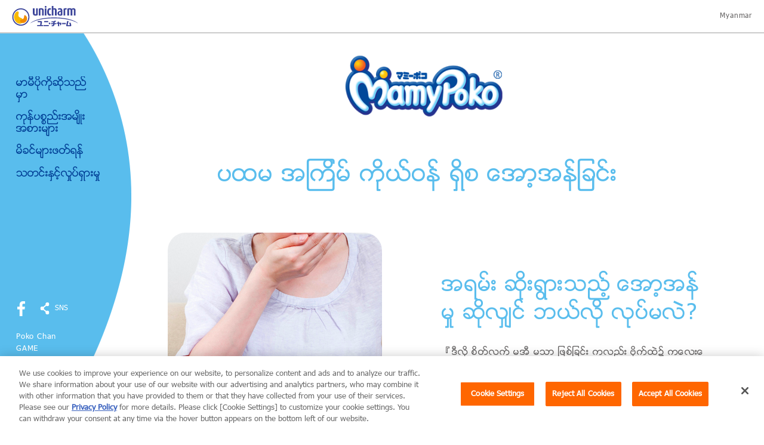

--- FILE ---
content_type: text/html
request_url: https://mm.mamypoko.com/my/mamatips/pregnancy03.html
body_size: 11731
content:
<!DOCTYPE html PUBLIC "-//W3C//DTD XHTML 1.0 Strict//EN" "http://www.w3.org/TR/xhtml1/DTD/xhtml1-strict.dtd">
<html lang="my" >




<head prefix="og: http://ogp.me/ns#">
<meta http-equiv="Content-Type" content="text/html; charset=UTF-8" />



<meta property="og:type" content="article" />










<!-- Google Tag Manager -->
<script>(function(w,d,s,l,i){w[l]=w[l]||[];w[l].push({'gtm.start':
new Date().getTime(),event:'gtm.js'});var f=d.getElementsByTagName(s)[0],
j=d.createElement(s),dl=l!='dataLayer'?'&l='+l:'';j.async=true;j.src=
'https://www.googletagmanager.com/gtm.js?id='+i+dl;f.parentNode.insertBefore(j,f);
})(window,document,'script','dataLayer','GTM-WLCGVS');</script>
<!-- End Google Tag Manager --> 



<meta equiv="X-UA-Compatible" content="IE=edge,chrome=1" />
<meta name="viewport" content="width=device-width,initial-scale=1.0,minimum-scale=1.0">
<meta name="format-detection" content="telephone=no">





<link rel="icon" href="/content/dam/sites/mm_mamypoko_com/images/common/favicon.png">
<link rel="icon" href="/content/dam/sites/mm_mamypoko_com/images/common/favicon.ico" type="image/x-icon">
<link rel="apple-touch-icon" href="/content/dam/sites/mm_mamypoko_com/images/common/apple-touch-icon.png" sizes="180x180">
<meta name="description" content="「ပထမ အၾကိမ္ ကိုယ္ဝန္ ရိွစ ေအာ့အန္ျခင္း 」သည္ ကိုယ္ဝန္ ရိွျခင္း လကၡဏာ တခု ျဖစ္ျပီး ဒါကို ေျဖရွင္းရန္ နည္းလမ္းႏွင့္ ပတ္သက္ျပီး မိတ္ဆက္ ေပးပါမည္။">
<meta name="keywords" content="mamypoko, baby, diaper, pregnant, child care, wipes, tips, delivery, morning sickness, mother, maternity,MamyPoko,Unicharm">
<title>ပထမ အၾကိမ္ ကိုယ္ဝန္ ရိွစ ေအာ့အန္ျခင္း-MamyPoko Myanmar</title>

<link rel="canonical" href="https://mm.mamypoko.com/my/mamatips/pregnancy03.html"/>





<link href="/content/dam/designs/common/css/common.css" rel="stylesheet" type="text/css" media="all"/>

<script src="/content/dam/designs/common/js/init.js" type="text/javascript"></script>
<script src="/content/dam/designs/common/js/vender/jquery.js" type="text/javascript"></script>





<script src="//assets.adobedtm.com/launch-ENdf3047bd73c24d9c8c223bbcd6743a31.min.js"></script>


<link rel="stylesheet" href="/content/dam/designs/bc-common/css/bc.css">


<link href="/content/dam/designs/common/css/burma.css" rel="stylesheet" type="text/css" media="all"/>


<link rel="stylesheet" href="/content/dam/designs/mamypoko/css/mamypoko.css">







</head>


<body>





<!-- Google Tag Manager (noscript) -->
<noscript><iframe src="https://www.googletagmanager.com/ns.html?id=GTM-WLCGVS"
height="0" width="0" style="display:none;visibility:hidden"></iframe></noscript>
<!-- End Google Tag Manager (noscript) -->


<div class="uc-page-root">
<div class="reference-header-01 CMP-CM28-reference parbase"><div class="cq-dd-paragraph"><div class="for-reference CMP-BC01-header">
<header class="uc-page-header"> 
<div class="header-global-01 CMP-CM28-reference parbase"><div class="cq-dd-paragraph"><div class="for-reference CMP-CM02-global-header">
<div class="uc-lyt-container uc-header-company">
<div class="uc-lyt-row">
<div class="uc-lyt-col">
<div class="uc-company-list">
<div class="uc-company-item">
<div class="CMP-CM11-image-and-text-01 CMP-CM11-image-and-text">



<div class="uc-mod-media-01 ">

	<a href="http://www.unicharm.com.mm/index.html" class="">


		<p class="uc-object uc-fadeIn-target uc-js-fadeIn uc-fadeIn">


		<span><span>
			<img src="/content/dam/sites/common/images/logo-company-01.svg" alt="">
		</span></span>     
		</p>

	</a>

</div>




</div>

</div>
<div class="uc-company-item uc-text">
<div class="CMP-CM11-image-and-text-02 CMP-CM11-image-and-text">






</div>

</div>
<div class="uc-company-item uc-text">
<div class="CMP-CM11-image-and-text-03 CMP-CM11-image-and-text">






</div>

</div>
<div class="uc-company-item uc-text">
<div class="CMP-CM11-image-and-text-04 CMP-CM11-image-and-text">






</div>

</div>
</div>
<div class="CMP-CM10-text-01 CMP-CM10-text">



<div class="uc-country">

<p >
Myanmar
</p>

</div></div>

</div>
</div>
</div>
<div class="CMP-CM15-html-01 CMP-CM15-html">


</div>
</div>
</div>
</div>








<div class="uc-lyt-container uc-header-logo">
<div class="uc-lyt-row">
<div class="uc-lyt-col">
<div class="uc-mod-media-01">
<a href="/my/home.html">

<p class="uc-object">

<img src="/content/dam/sites/common/images/logo-mamypoko-kana-01.png" alt="Mamypoko">

</p>

</a>
</div>
</div>
</div>
</div>

<div class="uc-lyt-container uc-header-site uc-js-header-site">    
    
<div class="uc-lyt-row">
<div class="uc-lyt-col">
<div class="uc-header-site-btn-group">    
<button type="button" class="uc-header-site-btn uc-js-header-site-btn">
<span class="uc-state-open"></span>
<span class="uc-state-close"></span>
</button>
<div class="CMP-CM05-block1 CMP-CM05-block">


</div>

</div>    
<div class="uc-js-header-site-content">
<div class="CMP-CM20-language-select-01 CMP-CM20-language-select parbase">


</div>

<div class="CMP-BC03-menu-01 CMP-BC03-menu">








<nav class="uc-header-gnav">
<div class="uc-inner uc-js-header-menu-scroll">
<ul class="uc-list uc-js-header-nav">
	
<li><button type="button" class="uc-js-header-nav-btn">မာမီပိုကိုဆိုသည္မွာ</button>
<ul class="uc-js-header-nav-child">
	
<li><a href="/my/about.html">မာမီပိုကိုဆိုသည္မွာ</a></li>
	
<li><a href="/my/about/who-is-poko.html">ပိုကိုခ်န္ဆိုတာဘယ္သူလဲ</a></li>
	
<li><a href="/my/about/poko-chan-song.html">ပိုကိုခ်န္သီခ်င္း</a></li>

</ul>
</li>

	
<li><button type="button" class="uc-js-header-nav-btn">ကုန္ပစၥည္းအမ်ိဳးအစားမ်ား</button>
<ul class="uc-js-header-nav-child">
	
<li><a href="/my/products.html">ကုန္ပစၥည္းအမ်ိဳးအစားမ်ား</a></li>
	
<li><a href="/my/products.html#mp-airfit-id">MamyPoko Air Fit</a></li>
	
<li><a href="/my/products.html#mp-extradryskin-id">Mamypoko Premium Extra Dry</a></li>
	
<li><a href="/my/products.html#mp-extradryskin-id">Mamypoko Premium Extra Dry Pants</a></li>
	
<li><a href="/my/products.html#mp-ecotapediaper-id">MamyPoko Eco Pants Diaper</a></li>
	
<li><a href="/my/products.html#mpp-happydayandnight-id">MamyPoko Pants Happy Day&amp;Night</a></li>
	
<li><a href="/my/products.html#mp-mybaby-id">MamyPoko MyBaby</a></li>
	
<li><a href="/my/products.html#mp-mybaby-id">MamyPoko MyBaby Pants</a></li>
	
<li><a href="/my/products.html#mpw-id">MamyPoko Baby Wipes</a></li>
	
<li><a href="/my/products/search.html">ကုန္ပစၥည္းမ်ားရွာမည္</a></li>

</ul>
</li>

	
<li><button type="button" class="uc-js-header-nav-btn">မိခင္မ်ားဖတ္ရန္</button>
<ul class="uc-js-header-nav-child">
	
<li><a href="/my/mamatips.html">မိခင္မ်ားဖတ္ရန္</a></li>
	
<li><a href="/my/mamatips.html?tipsCategory=mm_mamypoko_com:mamatips/pregnancy#tips-category-keyword">ကိုယ္ဝန္ေဆာင္အပိုင္း</a></li>
	
<li><a href="/my/mamatips.html?tipsCategory=mm_mamypoko_com:mamatips/development#tips-category-keyword">ကေလးငယ္၏ဖြံ႔ျဖိဳးမႈ</a></li>
	
<li><a href="/my/mamatips.html?tipsCategory=mm_mamypoko_com:mamatips/postpartum#tips-category-keyword">မီးဖြား ျပီးေနာက္ ကိုယ္ခႏၶာ</a></li>

</ul>
</li>




<li><a href="/my/news.html">သတင္းႏွင့္လႈပ္ရွားမႈ</a></li>

</ul>
</div>
<button type="button" class="uc-btn-back uc-js-header-btn-back"><span>ေနာက္ေက်ာ</span></button>
<button type="button" class="uc-btn-scroll uc-js-header-btn-scroll"><span>Scroll</span></button>
<button type="button" class="uc-btn-scroll uc-js-header-btn-scroll-parent"><span>Scroll</span></button>
<!-- /.uc-header-gnav --></nav>
 </div>

<div class="CMP-CM05-block3 CMP-CM05-block">


<div class="CMP-CM31-sns-follow parbase section">




<div class="uc-header-sns uc-js-sns-01">
<p class="uc-sns-primary">
<a href="https://www.facebook.com/MamyPoko.Myanmar/" target="_blank" rel="noopener">
<img src="/content/dam/sites/bc-common/images/common/mamypoko/sns/facebook-02.png" alt="Facebook">
</a>
</p>
<div class="uc-sns-other">
<button type="button" class="uc-sns-btn uc-js-sns-btn">SNS</button>
<div class="uc-sns-list uc-js-sns-content">
<ul>
<li class="uc-primary">
<a href="https://www.facebook.com/MamyPoko.Myanmar/" target="_blank" rel="noopener">
<img src="/content/dam/sites/bc-common/images/common/mamypoko/sns/facebook-02.png" alt="Facebook">
</a>
</li>
</ul>
<button type="button" class="uc-sns-btn-close uc-js-sns-btn-close">ပိတ္သည္</button>
</div>
</div>
</div></div>
<div class="CMP-CM05-block section">


<div class="uc-header-btn-cols uc-header-btn-cols-mod"><div class="CMP-CM10-text section">



<div class="uc-header-btn uc-header-btn-width-fixed">

<p >
<a href="https://www.unicharmgame.com/mm/my/?utm_source=brandsite" target="_blank" rel="noopener">Poko Chan GAME</a>
</p>

</div></div>
</div></div>
</div>

</div>
<div class="CMP-CM11-image-and-text-01 CMP-CM11-image-and-text">



<div class="uc-header-bg-icon  ">


		<p class="uc-object uc-fadeIn-target uc-js-fadeIn uc-fadeIn">


		<span><span>
			<img src="/content/dam/sites/bc-common/images/poko/img-02.png" alt="Poko-chan">
		</span></span>     
		</p>

</div>




</div>

</div><!--navigation対応-->
<div class="uc-js-header-site-bg" style="z-index:-1;"><img class="uc-js-menu-img" src="/content/dam/sites/mm_mamypoko_com/images/common/bg-header-site-01.png" alt="bg-header-site-01.png"> </div> 
</div>
</div>



</header>
</div>
</div>
</div>

<main class="uc-page-body">


<div class="uc-lyt-container uc-content-mamashipdetail-01">
<div class="uc-lyt-row">
<div class="uc-lyt-col">
<div class="CMP-BC07-mamatips-registration1 CMP-BC07-mamatips-registration">









<div  class="uc-mod-hero-02 uc-mod-hero-02" >
<div class="uc-hero-hdg">

<h1>ပထမ အၾကိမ္ ကိုယ္ဝန္ ရိွစ ေအာ့အန္ျခင္း</h1>

</div>
<div class="uc-hero-media-text">
<div class="uc-hero-col-media uc-fadeIn-target uc-js-fadeIn uc-fadeIn">

<img src="/content/dam/sites/mm_mamypoko_com/images/mamatips/img-tips-pregnancy03.jpg" alt="ပထမ အၾကိမ္ ကိုယ္ဝန္ ရိွစ ေအာ့အန္ျခင္း">




</div>
<div class="uc-hero-col-text">

<div class="uc-hero-text-lead"><h2 class="uc-hero-text-lead-mod">အရမ္း ဆိုးရြားသည့္ ေအာ့အန္မႈ ဆိုလွ်င္ ဘယ္လို လုပ္မလဲ?</h2></div>

<p>『ဒီလို စိတ္လက္ မအီ မသာ ျဖစ္ျခင္း ကလည္း ဗိုက္ထဲ၌ ကေလးေလး ရိွေနသည္ ဆိုသည့္ သက္ေသ ျဖစ္ပါ၏ 』 ကိုယ္ရဲ႕ စိတ္ကို အေပါင္း လကၡဏာ ပဲေဆာင္ ထားျပီး ခႏၶာကိုယ္ ကိုလည္း လုံးဝ မလုပ္ ႏိုင္တာကို မလုပ္ခိုင္း ပဲႏွင့္ ဤ ေဝဒနာ အား ေက်ာ္လႊား ၾကရေအာင္။</p>

</div>
</div>
</div>

</div>

</div>
</div>
</div>
<div class="uc-lyt-container">
<div class="uc-lyt-row">
<div class="uc-lyt-col">
<div class="CMP-CM28-reference1 CMP-CM28-reference parbase">
</div>

<div class="CMP-CM05-block1 CMP-CM05-block">


</div>

</div>
</div>
</div>
<div class="CMP-CM05-block2 CMP-CM05-block">


<div class="CMP-CM05-block section">


<div class="uc-lyt-container uc-bg-line-01"><div class="uc-lyt-row"><div class="uc-lyt-col"><div class="CMP-CM09-heading section">



<div class="uc-mod-hdg-lv2-01" >
<h2>ဒီလို ေအာ့အန္ မႈသည္ ဘယ္အ ခ်ိန္၌ ဘယ္လို ေပၚလာ တာပါ သလဲ?


</h2>
</div></div>
<div class="CMP-CM10-text section">



<div class="uc-mod-text-01">

<p >
့့္ေအာ့အန္ မႈသည္ တဦးႏွင့္ တဦး ကြာျခားခ်က္ ရိွေပ မဲ့လည္း အထူး သျဖင့္ ဘယ္လို ေရာဂါ အေျခ အေနက</p><p>ဘယ္လို အခ်ိန္ မ်ိဳးတြင္ ျဖစ္လြယ္ လဲဆို တာကို သိထား</p><p>လွ်င္ ေျဖရွင္း ရမည့္ နည္းလမ္း ကိုလည္း ဆက္စပ္ သိရိွ ႏိုင္ပုံ ရပါသည္။
</p>

</div></div>
<div class="CMP-CM09-heading section">



<div class="uc-mod-hdg-lv3-01" >
<h3>ကိုယ္ဝန္ ရိွစ ေအာ့အန္မႈ ဘာေၾကာင့္ ျဖစ္ရ တာလဲ?


</h3>
</div></div>
<div class="CMP-CM10-text section">



<div class="uc-mod-text-01">

<p >
ေမွ်ာ္လင့္ မထားသည့္ ကိစၥ ျဖစ္ေပ မဲ့လည္း ဒီလို ျဖစ္ရျခင္း အေၾကာင္း အရင္းႏွင့္ ပတ္သက္၍ အဓိက အခ်က္ကို တိတိ က်က် အေျဖ ေပးႏိုင္ေသာ သတ္မွတ္ခ်က္ မရိွေသး ပါဘူး။ ျဖစ္ႏိုင္ေျခ မ်ားသည့္ ရွင္းလင္းခ်က္ ကေတာ့..</p><p>● ယိုစိမ့္ လာေသာ HCG ဟိုမုန္းသည္ အန္ခ်င္ စိတ္အား ႏႈိးဆြ ေသာေၾကာင့္</p><p>● ေဟာ္မုန္း ေျပာင္းလဲ မႈေၾကာင့္ အာရုံေၾကာ စနစ္၏ ဟန္ခ်က္မ်ား ပ်က္လာ ေသာေၾကာင့္</p><p>● သုတ္ပိုး ဝင္ေရာက္ မႈႏွင့္ သေႏၶ သားအား မိခင္ ခႏၶာ ကိုယ္မွ ေန၍ မတူ ညီေသာ ေျပာင္းလဲမႈ တခု အျဖစ္ မွတ္ယူျပီး တုံ႔ျပန္ ေသာေၾကာင့္ ဓာတ္မ တည့္မႈ ျဖစ္လာ သည့္အတြက္</p><p>စိတ္ပုိင္း ဆိုင္ရာႏွင့္ ဆိုင္ေသာ ကိစၥ မ်ားကလည္း အေၾကာင္း ရင္းတ ရပ္ေနျဖင့္ စဥ္းစား လို႔ရ ပါသည္။ ျဖစ္ေပၚ လာေသာ အေၾကာင္း ရင္းက သတ္မွတ္ခ်က္ မရိွ ေသးသည့္ အတြက္ 『ဒီလို လုပ္လိုက္ ရင္ေတာ့ ေပ်ာက္မည္』 ဆိုသည့္ အထူး ျပဳလုပ္ ထားသည့္ ေဆးလို မ်ိဳးလည္း ရွာမ ေတြ႔ေသး ပါဘူး ဆိုတာပဲ ျဖစ္ပါသည္။
</p>

</div></div>
<div class="CMP-CM09-heading section">



<div class="uc-mod-hdg-lv3-01" >
<h3>ဘယ္အခ်ိန္ မွစျပီး ေအာ့အန္မႈ ျဖစ္ပါ သလဲ?


</h3>
</div></div>
<div class="CMP-CM10-text section">



<div class="uc-mod-text-01">

<p >
အေတာ္ မ်ားမ်ား ကေတာ့ ကိုယ္ဝန္ စရိွ ခ်ိန္၌ ျမင္ႏိုင္ ေသာ ေရာဂါ အေျခ အေန ျဖစ္ျပီး လကၡဏာ ျပတာ ျမန္သည့္ သူကေတာ့ &quot;&quot;ရာသီေသြး ဆင္းတာ ေနာက္က် ေနပါလား&quot;&quot; လို႔ထင္ လိုက္သည့္ အခ်ိန္ ေလာက္က စျပီး စတင္ ေနျခင္း မ်ားလည္း ရိွပါသည္။ ကိုယ္ဝန္ ၄ပတ္ ေလာက္က စ၍ ၁၅ပတ္ေလာက္ထိ ဆက္လက္ ျဖစ္ေပၚ ေနျခင္းမ်ား ရိွျပီး အျပင္း ထန္ဆုံး အခ်ိန္ ကေတာ့ ၈-၉ပတ္ ကအမ်ားဆုံး ျဖစ္ပါသည္။</p><p>ဒါေပမဲ့ တဦးႏွင့္ တဦး အခ်ိန္ ကာလ မတူညီ မႈမ်ားလည္း ရိွျပီး ၁၀ပတ္ ေလာက္ႏွင့္ ျပီးသြားတဲ့ သူမ်ားလည္း ရိွသလို ကိုယ္ဝန္ ရိွျပီး ေတာ္ေတာ္ေလး ၾကာတဲ့ အထိ ဆက္လက္ ျဖစ္ေပၚ ေနသူလည္း ရိွပါတယ္။ထို႔အျပင္ ဒီေဝဒနာကို လုံးဝ မခံ စားရဘူး ဆိုေသာ သူမ်ားလည္း ရိွပါတယ္။
</p>

</div></div>
<div class="CMP-CM09-heading section">



<div class="uc-mod-hdg-lv3-01" >
<h3>ကိုယ္ဝန္ ရိွစ ေအာ့အန္မႈ လကၡဏာ ဆိုတာ?


</h3>
</div></div>
<div class="CMP-CM10-text section">



<div class="uc-mod-text-01">

<p >
သူ၏ အဓိက ေရာဂါ အေျခ အေန ကေတာ့ &quot;&quot;အန္ျခင္း၊ အန္ခ်င္ သလို ျဖစ္ျခင္း&quot;&quot; တို႔ျဖစ္သည္။ မ်ားေသာ အားျဖင့္ ကေတာ့ မနက္ အိပ္ယာ ထသည့္ အခ်ိန္ ဗိုက္ထဲ၌ ဘာမွ မရိွသည့္ အခါ ေရာဂါ အေျခ အေနက ျပင္းလာ သလို ျဖစ္ေပမဲ့ ဒါလဲ တဦးႏွင့္တဦး အမ်ိဳးမ်ိဳး ျဖစ္၏။</p><p>အဓိက ျဖစ္သည့္ လကၡဏာ မ်ားကေတာ့ ေအာက္ေဖာ္ ျပပါ အတိုင္း ျဖစ္ပါသည္။
</p>

</div></div>
<div class="CMP-CM09-heading section">



<div class="uc-mod-hdg-lv4-01" >
<h4>● အန္ျခင္း၊ အန္ခ်င္စိတ္ျဖစ္ျခင္း။


</h4>
</div></div>
<div class="CMP-CM10-text section">



<div class="uc-mod-text-01">

<p >
အစာအိမ္ နာသလို ျဖစ္၍ အန္ခ်င္ သလို ျဖစ္လာျပီး မခံႏိုင္ သည့္အဆုံး အန္ခ်ျခင္း၊ ဗိုက္ထဲ၌ အစာ မရိွ သည့္အ ခ်ိန္၌ အန္စရာ အစာလည္း မရိွ ေသာေၾကာင့့္ ဆိုးရြားသည့္ ေရာဂါ အေျခ အေန တခု ျဖစ္လာသည္။ တဖန္ ပါးစပ္ ထဲ၌ အစား မရိွလွ်င္ အန္ခ်င္စိတ္ ျဖစ္သည့္ ေရာဂါမ်ိဳး ရိွေသာ သူမ်ားလည္း ရိွပါသည္။
</p>

</div></div>
<div class="CMP-CM09-heading section">



<div class="uc-mod-hdg-lv4-01" >
<h4>●အနံ႔မခံႏိုင္ျခင္း


</h4>
</div></div>
<div class="CMP-CM10-text section">



<div class="uc-mod-text-01">

<p >
အလို အေလွ်ာက္ ထိန္းခ်ဳပ္ ေပးသည့္ အေၾကာ မ်ားက တည္ျငိမ္မႈ မရိွ ျဖစ္လာ၍ ျဖစ္ေပၚ လာျခင္း ျဖစ္ပါသည္။ အရင္က ဘာမွ မျဖစ္ ခဲ့ေသာ အနံ႔ မ်ားက နံလာျပီး ထမင္း ခ်က္သည့္ အနံ႔၊ ဟင္းခ်က္နံ႔ မ်ားက ယေန႕ အထိကို ေမႊးတယ္လို႔ ထင္ခဲ့ ေပမဲ့လည္း ရုတ္တရက္ မသက္ မသာ ခံစားလာ ရသူ မ်ားလည္း ရိွပါသည္။
</p>

</div></div>
<div class="CMP-CM09-heading section">



<div class="uc-mod-hdg-lv4-01" >
<h4>●အစားအစာအၾကိဳက္ေျပာင္းလဲျခင္း။


</h4>
</div></div>
<div class="CMP-CM10-text section">



<div class="uc-mod-text-01">

<p >
ဒီေန႔ထိ ၾကိဳက္ခဲ့ေသာ အရာ မ်ားကရုတ္တရက္ စားလို႔ မရ ျဖစ္လာျခင္း၊ မၾကိဳက္ ခဲ့ေသာ အရာ မ်ားကို အေၾကာင္းမဲ့ စားခ်င္ လာျခင္းမ်ား ရိွတတ္ သည္။
</p>

</div></div>
<div class="CMP-CM09-heading section">



<div class="uc-mod-hdg-lv4-01" >
<h4>●အိပ္ခ်င္စိတ္ျဖစ္ျခင္း။


</h4>
</div></div>
<div class="CMP-CM10-text section">



<div class="uc-mod-text-01">

<p >
ခႏၶာကိုယ္ ပင္ပန္း ႏြမ္းနယ္ျခင္း၊ ဘယ္ေလာက္ပဲ အိပ္အိပ္ အိပ္ခ်င္စိတ္ မေပ်ာက္ျခင္း ျဖစ္သည္။
</p>

</div></div>
<div class="CMP-CM09-heading section">



<div class="uc-mod-hdg-lv4-01" >
<h4>●စိတ္မရွည္ျဖစ္ျခင္း၊ေခါင္းကိုက္ျခင္း


</h4>
</div></div>
<div class="CMP-CM10-text section">



<div class="uc-mod-text-01">

<p >
ရာသီ ေသြးဆင္း သည့္အ ခါ၌ ကိုက္သ လိုမ်ိဳး ေခါင္းကိုက္ျခင္း၊ စိတ္မရွည္ ျဖစ္လာျခင္း သည္လည္း ကိုယ္ဝန္ေဆာင္ လကၡဏာ ေရာဂါ ထဲ၌ အေတာ္ မ်ားမ်ား ေတ႔ြရ ပါသည္။
</p>

</div></div>
</div></div></div></div>
<div class="CMP-CM05-block section">


</div>
<div class="CMP-CM05-block section">


<div class="uc-lyt-container uc-bg-line-01"><div class="uc-lyt-row"><div class="uc-lyt-col"><div class="CMP-CM09-heading section">



<div class="uc-mod-hdg-lv2-01" >
<h2>ထို ေအာ့အန္ မႈအား ေျဖရွင္း ရမည့္ နည္းလမ္း?


</h2>
</div></div>
<div class="CMP-CM10-text section">



<div class="uc-mod-text-01">

<p >
ပထမ ဆုံးက&quot;&quot;မျဖစ္ႏိုင္ တာကို မလုပ္ျခင္း&quot;&quot; ဆိုတာ သည္ ဒီအခ်ိန္၌ အေရး ၾကီးဆုံး ျဖစ္သည္။</p><p>အန္ခ်င္ ေပမဲ့လည္း ဗိုက္ဆာလွ်င္ စားခ်င္ တာကို စားျပီး၊ ခႏၶာကိုယ္ ပင္ပန္း ႏြမ္းနယ္ သည့္အခါ အနားယူ ႏိုင္မည့္ ပတ္ဝန္း က်င္ကို စဥ္းစား ၾကည့္ရေအာင္！
</p>

</div></div>
<div class="CMP-CM09-heading section">



<div class="uc-mod-hdg-lv3-01" >
<h3>အခ်ိဳး အစား က်စြာ မစားလည္း Ok !


</h3>
</div></div>
<div class="CMP-CM10-text section">



<div class="uc-mod-text-01">

<p >
ေအာ့အန္မႈေၾကာင့္ အစား အေသာက္ကို ထင္သလုိ စားလုိ႔ မရလွ်င္ ကေလး က်န္းမာစြာ မဖြံ႔ျဖိဳး ဘူးလား? ဆိုျပီး စိတ္ပူ စရာ ရိွပါသည္။ ဒါေပမဲ့ ကိစၥ မရွိ ွပါဘူး။ ကိုယ္ဝန္ ရိွစ ကိုယ္ဝန္ ေရာဂါ စျဖစ္ ခ်ိန္က ကေလး</p><p>ငယ္သည္ ေသးငယ္ လြန္းေသး သည့္ အတြက္ ဒီီေလာက္ထိ အဟာရ မ်ားမ်ား မလိုအပ္ ေသးပါဘူး။</p><p>တဖန္ ကေလး ငယ္၏ လိုအပ္ေသာ အဟာရသည္ ကေလး ငယ္ထံသို႕ ဦးစားေပး အေနျဖင့္ ေရာက္ရိွ ႏိုင္ေသာ ဖြဲ႔စည္းပုံ ျဖစ္ေန ျခင္းက ကိုယ္ဝန္ တခု၏ ဆန္းၾကယ္မႈ ျဖစ္ပါသည္။ ကေလး ဆီသုိ႔ လိုအပ္ေသာ folic acid (ဘီတာမင္ B အမ်ိဳး အစား) အစ ရိွေသာ ဘီတာ မင္ဓာတ္ ရယူ ဖို႔ရန္ လိုအပ္ ေပမဲ့လည္း တျခား စားခ်င္တဲ့ အစား အစာ ကိုေတာ့ စားခ်င္ သေလာက္ စားၾက ရေအာင္။။
</p>

</div></div>
<div class="CMP-CM09-heading section">



<div class="uc-mod-hdg-lv3-01" >
<h3>ေအာ့အန္ မႈအား ေျဖရွင္း ရမည့္ အခ်က္?


</h3>
</div></div>
<div class="CMP-CM10-text section">



<div class="uc-mod-text-01">

<p >
တဦးႏွင့္ တဦး မတူညီ ေပမဲ့လည္း ဤအ ခ်ိန္ကို ေက်ာ္ျဖတ္ ႏိုင္မည့္ အေျခခံ အခ်က္ မ်ားကို စုစည္း ထားၾက ရေအာင္။
</p>

</div></div>
<div class="CMP-CM09-heading section">



<div class="uc-mod-hdg-lv4-01" >
<h4>●အစား အစာ လက္မခံ ႏိုင္သည့္ အခါ ျဖည့္စြက္ အရာ


</h4>
</div></div>
<div class="CMP-CM10-text section">



<div class="uc-mod-text-01">

<p >
ႏွင့္လည္း အစဥ္ေျပ ပါသည္။</p><p>ဤ ေဝဒနာ ခံစား ေနရေသာ အခါ၌ အဟာရ ပမာန ႏွင့္ ညီမွ် မႈသည္ အဲ့ဒီေလာက္ စိတ္ထဲ မထားလဲ ရသည့္ အခ်ိန္ ကာလလုိ႔ ဆိုေပ မ့ဲလည္း စားခ်င္စိတ္ မရိွ ေပမဲ့လည္း မိခင္၏ ခႏၶာကိုယ္ အားရိွ ဖုိ႔ရန္ အတြက္ စားႏိုင္သည့္ အခ်ိန္တြင္ နည္းနည္း ပဲျဖစ္ျဖစ္ စားထား ရေအာင္။ ျခြင္းခ်က္ ကေတာ့ ယခု တေလာ ကိုယ္ဝန္ စရိွ ခ်ိန္၌ folic acid မလုံ ေလာက္ျခင္းက ကိုယ္ဝန္ ပ်က္က်ျခင္း၊ ကိုယ္လက္ အဂၤါ ခ်ိဳ႔ယြင္းျခင္း မ်ားျဖစ္ေပၚ ေစသည့္ အေၾကာင္း အခ်က္ေၾကာင့္ ဆိုေသာ သုေတ သန မွတ္တမ္း မ်ား ျမင့္တက္ လာပါသည္။</p><p>အရင္က ကုိယ္ဝန္ ရိွခ်ိန္၌ ဘာရယ္ မဟုတ္ စားခ်င္ လာေသာ fast food ႏွင့္ junk food ပဲဆိုလည္း OK ေပမဲ့</p><p>ဒီအခ်ိန္ မွာေတာ့ တတ္ႏိုင္ သေလာက္ folic acid ႏွင့္ folic acid ရရွိ ဖို႔ရန္ လိုအပ္ေသာ ဗီတာမင္ B12၊ ဗီတာမင္ B6၊ ဗီတာမင္ C မ်ားကို ေသခ်ာစြာ ယူဖုိ႔ လိုအပ္ ပါသည္။ folic acid သည္ စေတာ္ ဘယ္ရီ၊ ေရွာက္ခ်ိဳသီး၊ ဟင္းႏုႏြယ္၊ ပန္းေဂၚ ဖီစိမ္း တို႔၌ ပါဝင္ ပါသည္။ ကိုယ္ဝန္နာ ျဖစ္ျပီး ဒီအစား အစာမ်ား မဝင္လွ်င္ folic acid ပါဝင္သည့္ multivitamin ျဖင့္ ျဖည့္စြက္ လွ်င္ရ ပါသည္။
</p>

</div></div>
<div class="CMP-CM09-heading section">



<div class="uc-mod-hdg-lv4-01" >
<h4>●ေရဓာတ္ကို ေသခ်ာစြာ ယူၾက ရေအာင္


</h4>
</div></div>
<div class="CMP-CM10-text section">



<div class="uc-mod-text-01">

<p >
ေရဓာတ္ မလုံ ေလာက္လွ်င္ ေရဓာတ္ ဆုံးရႈံးမႈ အေျခ အေန ျဖစ္ေပၚျပီး ဆီးပ်စ္ လာေသာ ေၾကာင့္ ေရဓာတ္ ျဖည့္ေပး ၾကရေအာင္။ မင္န လာဓာတ္ ၾကြယ္ဝျပီး ေရစုပ္ ယူမႈ ေကာင္းေသာ ion drink ေသာက္ဖို႔ တိုက္တြန္း ပါသည္။
</p>

</div></div>
<div class="CMP-CM09-heading section">



<div class="uc-mod-hdg-lv4-01" >
<h4>●ေခါင္းအုံးနားမွာခ်က္ခ်င္းစားလုိ႔ရႏိုင္သည့္အစာမ်ားကို မနက္ အိပ္ရာထ ကတည္းက အန္ခ်င္စိတ္ ျဖစ္လာလွ်င္ တေန႔ တာလုံး ပင္ပန္း ႏြမ္းနယ္ ေနမည္။ ေခါ


</h4>
</div></div>
<div class="CMP-CM10-text section">



<div class="uc-mod-text-01">

<p >
●ေခါင္းအုံးနားမွာခ်က္ခ်င္းစားလုိ႔ရႏိုင္သည့္အစာမ်ားကို မနက္ အိပ္ရာထ ကတည္းက အန္ခ်င္စိတ္ ျဖစ္လာလွ်င္ တေန႔ တာလုံး ပင္ပန္း ႏြမ္းနယ္ ေနမည္။ ေခါင္းအုံး နား၌ ဘီစကစ္၊ ခရပ္ကာ အစ ရွိေသာ လြယ္လင့္ တကူ ပါးစပ္ ထဲထည့္ ႏိုင္ေသာ အရာကို ျပင္ဆင္ ထားျပီး မ်က္လုံး ပြင့္တာႏွင့္ အိပ္ရက္သား စား၍ ထလွ်င္ အေတာ္ေလး သက္သက္ သာသာႏွင့္ ေက်ာ္လႊား ႏိုင္မည္။
</p>

</div></div>
<div class="CMP-CM10-text section">



<div class="uc-mod-text-01">

<p >
●အိမ္အလုပ္၊ရုံးအလုပ္ျဖင့္မႏိုင္ဝန္မထမ္းျခင္း။</p><p>ကိုယ္ဝန္ လကၡဏာ ေရာဂါ ျဖစ္ခ်ိန္၌ အနံ႔ မခံ ႏိုင္သည့္ ခံစားမႈ မ်ားျဖစ္ေသာ ထမင္း ဟင္းခ်က္နံ႔၊ ရုံးတက္ ရုံးဆင္း ခ်ိန္ရထား ထဲက အနံ႔ မ်ားကို မခံ ႏိုင္ေသာ ကိစၥ မ်ားလည္း ရိွသည္။ ထိုအ ခ်ိန္တြင္ မိခင္ ေလာင္းေရာ၊ ကေလးေရာ အေျခ အေနသည္ မတည္ ျငိမ္ေသးပါ။ ထို႔ေၾကာင့္ မႏုိင္ဝန္ မထမ္း ျခင္းသည္ လိုက္နာ ရမည့္ ကိစၥ တခု ျဖစ္သည္။
</p>

</div></div>
<div class="CMP-CM10-text section">



<div class="uc-mod-text-01">

<p >
●အိမ္မွာဆိုရင္မိသားစုတာဝန္</p><p>ကိုယ္ဝန္ ေရာဂါ လကၡဏာ ျဖစ္လွ်င္ ဟင္းေျပာင္း ခ်က္ခိုင္းျခင္း အသင့္ ခ်က္စား ဟင္းလ်ာမ်ား၊ ခ်က္ျပီးသား ရယ္ဒီမိတ္ ဟင္းလ်ာမ်ား စားျခင္းျဖင့္ ေက်ာ္ျဖတ္ က်မည္။
</p>

</div></div>
<div class="CMP-CM10-text section">



<div class="">

<p >
●စိတ္ကိုအေျပာင္းအလဲျဖစ္ေအာင္ၾကိဳးစားလုပ္ေဆာင္</p><p>္ျခင္း</p><p>ကိုယ္ဝန္နာ ေရာဂါသည္ စိတ္ပိုင္း ဆိုင္ရာ ေၾကာင့္ ျဖစ္ေပၚ လာတာ မ်ားသည့္ အတြက္ သူငယ္ခ်င္း မ်ားႏွင့္ ေတြ႔၍ စကား ေျပာျခင္း၊ ကိုယ္ၾကိဳက္ ႏွစ္သက္ေသာ ကိစၥ မ်ားကို လုပ္ျပီး စိတ္ကို ေျဖေဖ်ာက္ ျခင္းျဖင့္ သက္သာ လာမည္။
</p>

</div></div>
<div class="CMP-CM09-heading section">



<div class="uc-mod-hdg-lv3-01" >
<h3>ဒီလို အခ်ိန္ ဆရာဝန္ ကုသမႈ ခံယူျခင္း


</h3>
</div></div>
<div class="CMP-CM10-text section">



<div class="uc-mod-text-01">

<p >
&quot;ကုိယ္ဝန္ ရိွစ ေအာ့အန္ မႈကို ဆိုးရြားစြာ ခံစား ရေပ မဲ့လည္း အစာ စားႏိုင္ ေသးလွ်င္၊ ေန႔စဥ္ ဘဝ၌ ၾကီးမား</p><p>သည့္ ဆုံးရႈံး မႈမရိွ ေသးလွ်င္ ေတာ့ ကိစၥ မရိွ ပါဘူး။ ဒါေပမဲ့ ေအာက္ေဖာ္ျပပါ &quot;&quot;hyperemesis gravidarum&quot;&quot;</p><p>လို႔ ေခၚေသာ နက္နဲသည့္ အေျခ အေန ျဖစ္လာလွ်င္ အေမေကာ ကေလးပါ ဆိုးရိမ္ ရေသာေၾကာင့္ ဆရာဝန္ ျပသင့္ ပါသည္။&quot;
</p>

</div></div>
<div class="CMP-CM10-text section">



<div class="uc-mod-text-01">

<p >
● တေန႔လုံးအၾကိမ္ၾကိမ္အန္၍ေရဓာတ္ကုန္ခမ္းျခင္း</p><p>● ရက္အေတာ္ၾကာဘာမွသိပ္မစားႏိုင္ျခင္း</p><p>● ကိုယ္ဝန္မရိွခင္ထက္ကိုယ္အေလးခ်ိန္ေလ်ာ့က်ျခင္း</p><p>● ကိုယ္ခံအားေလ်ာ့နဲျပီးမူးေဝျခင္း
</p>

</div></div>
<div class="CMP-CM10-text section">



<div class="uc-mod-text-01">

<p >
ကုသပုံ နည္းလမ္း မ်ားကေတာ့ ေဆးပုလင္း ခ်ိတ္ျပီး ေရဓာတ္ ႏွင့္ အဟာရ ဓာတ္ျဖည့္ျခင္း၊ folid acid ပါေသာ ဗီတာ မင္ေဆး ေပးျခင္း၊ အခ်ိန္ အခါ ေပၚလိုက္၍ စိတ္ျငိမ္ ေဆးႏွင့္ အအန္ ရပ္ေဆး ေပးျခင္း အစ ရိွသည္ တို႔ျဖစ္သည္။ ေရာဂါ အေျခ အေန ေပၚမူ တည္၍ ေဆးရုံ သြားရုံျဖင့္ ျပီးသလို၊ ေဆးရုံ တက္ဖို႔ လိုအပ္ ေသာအခါ မ်ားလည္း ရိွသည္။</p><p>တဖန္ ကိုယ္ဝန္ ေဆာင္ခ်ိန္ တဝက္ ေနာက္ပိုင္း မွာလည္း အစာ စားခ်င္စိတ္ မရိွ တာတို႔ ဆက္ျဖစ္ လွ်င္ ကေလး အေပၚအက်ိဳး သက္ေရာက္မႈ ျဖစ္ျပီး စိတ္ပူ ရေသာေၾကာင့္ စစ္ေဆးမႈ ခံယူ ခ်ိန္၌ ဆရာ ဝန္ႏွင့္ ေဆြးေႏြး ၾကည့္ရေအာင္။
</p>

</div></div>
</div></div></div></div>
</div>

<div class="uc-lyt-container uc-content-mamatips-02">
<div class="uc-lyt-row">
<div class="uc-lyt-col">
<div class="CMP-BC11-mamatips-detail-tag-list1 CMP-BC11-mamatips-detail-tag-list">









<div class="uc-mod-list-tag-01">
<ul>

<li><a href="/my/mamatips.html?tipsCategory=mm_mamypoko_com:mamatips/pregnancy#tips-category-keyword">ကိုယ္၀န္</a></li>

<li><a href="/my/mamatips.html?tipsKeyword=mm_mamypoko_com:mamatips/pregnancy/becoming-pregnant#tips-category-keyword">ကိုယ္၀န္ေဆာင္ျခင္း</a></li>

<li><a href="/my/mamatips.html?tipsKeyword=mm_mamypoko_com:mamatips/pregnancy/morning-sickness#tips-category-keyword">မနက္ခင္းေနမေကာင္းျဖစ္ျခင္း</a></li>

</ul>
<!-- /.uc-mod-list-tag-01 --></div></div>

<div class="CMP-CM10-text1 CMP-CM10-text">



<div class="uc-text-01">

<p >
update : 19.09.2017
</p>

</div></div>

<div class="uc-mod-box-03">
<div class="CMP-CM15-html1 CMP-CM15-html">


<div class="uc-mod-btn-favorite-01 uc-js-favorite">
<p class="uc-js-favorite-item">
<a href="#" class="uc-favorite uc-js-favorite-button">
<span class="uc-state-add">ႀကိဳက္ႏွစ္သက္ပါသည္။</span>
<span class="uc-state-added">ႀကိဳက္ႏွစ္သက္ရာမ်ားထဲမွ ဖယ္ရွားမည္</span>
</a>
</p>
<!-- /.uc-mod-btn-favorite-01 --></div></div>

<div class="CMP-CM10-text2 CMP-CM10-text">



<div class="uc-mod-list-notice-01">

<p >
ကၽြႏုပ္တို႔ရဲ ႔favorites features ဟာသင့္ရဲ ႔brouser cookies ကိုအသံုးျပဳထားတာျဖစ္ပါတယ္။အကယ္၍သင့္ရဲ႔ iPhone သို႔မဟုတ္ iPad မွာSafari ကိုသံုးထားတယ္ဆိုရင္သင့္ရဲ ႔browsing Mode ကိုပိတ္လိုက္ပါ။အကယ္၍cookies ကိုဖ်က္လိုက္မယ္ဆိုရင္ သင္ေရြးထားတဲ့favorite ကိုလည္းဖ်က္ၿပီးသားျဖစ္သြားပါမယ္။
</p>

</div></div>

</div>
</div>
</div>
</div>
<div class="CMP-CM28-reference2 CMP-CM28-reference parbase"><div class="cq-dd-paragraph"><div class="for-reference CMP-CM05-block">


<div class="uc-lyt-container uc-bg-plane-clr-01 uc-content-sns-01"><div class="uc-lyt-row"><div class="uc-lyt-col"><div class="CMP-CM10-text section">



<div class="uc-sns-title">

<p >
Share on
</p>

</div></div>
<div class="CMP-CM16-sns-share parbase section">



<div class="uc-mod-sns-01">
<ul>
<li class="a2a_kit a2a_kit_size_32 a2a_default_style">
<a class="a2a_button_facebook"></a>
</li>
<li>
<a href="mailto:?body=%0d%0a%E1%80%95%E1%80%91%E1%80%99%20%E1%80%A1%E1%81%BE%E1%80%80%E1%80%AD%E1%80%99%E1%80%B9%20%E1%80%80%E1%80%AD%E1%80%AF%E1%80%9A%E1%80%B9%E1%80%9D%E1%80%94%E1%80%B9%20%E1%80%9B%E1%80%AD%E1%80%BD%E1%80%85%20%E1%80%B1%E1%80%A1%E1%80%AC%E1%80%B7%E1%80%A1%E1%80%94%E1%80%B9%E1%80%BB%E1%80%81%E1%80%84%E1%80%B9%E1%80%B8-MamyPoko%20Myanmar%0d%0ahttp://mm.mamypoko.com/my/mamatips/pregnancy03.html">
<img src="/content/dam/sites/bc-common/images/common/mamypoko/sns/mail-01.png" alt="" style="height: 32px;line-height: 32px;width: 32px;">
</a>
</li>
</ul>
</div>
<script async src="https://static.addtoany.com/menu/page.js"></script></div>
</div></div></div></div>
</div>
</div>

<div class="CMP-CM05-block4 CMP-CM05-block">


</div>

<div class="CMP-CM05-block3 CMP-CM05-block">


<div class="CMP-CM05-block section">


<div class="uc-lyt-container uc-bg-line-01"><div class="uc-lyt-row"><div class="CMP-CM05-block section">


<div class="uc-lyt-col"><div class="CMP-CM09-heading section">



<div class="uc-mod-hdg-lv2-01 uc-small" >
<h2>Related Products


</h2>
</div></div>
<div class="CMP-BC06-product-list-carousel section">









<div  class="uc-mod-carousel-05 uc-square uc-js-carousel-01 uc-dots-02"  data-carousel-autoplay="true" data-carousel-speed="1000" data-carousel-autoplay-speed="6000">
<ul class="uc-carousel-content uc-js-carousel-content">

<li class="uc-carousel-item">
<div class="uc-mod-media-01">
<a href="/my/products/mpp-extradryskin-m.html">

<p class="uc-object">
<span class="uc-inner">
<span><img src="/content/dam/sites/mm_mamypoko_com/images/products/mpp-extradryskin/pkg-mpp-extradryskin-m-b-768-768.png.thumb.748.748.png" alt="MamyPoko Pants Extra Dry Skin / M-B"></span>
</span>
</p>

<div class="uc-caption">

<p><b>MamyPoko Pants Premium Extra Dry</b></p>

<p>အရြယ္အစား : M</p>

</div>
</a>
</div>
</li>

<li class="uc-carousel-item">
<div class="uc-mod-media-01">
<a href="/my/products/mpp-extradryskin-m.html">

<p class="uc-object">
<span class="uc-inner">
<span><img src="/content/dam/sites/mm_mamypoko_com/images/products/mpp-extradryskin/pkg-mpp-extradryskin-m-g-768-768.png.thumb.748.748.png" alt="MamyPoko Pants Extra Dry Skin / M-G"></span>
</span>
</p>

<div class="uc-caption">

<p><b>MamyPoko Pants Premium Extra Dry</b></p>

<p>အရြယ္အစား : M</p>

</div>
</a>
</div>
</li>

<li class="uc-carousel-item">
<div class="uc-mod-media-01">
<a href="/my/products/mpp-extradryskin-nb-s.html">

<p class="uc-object">
<span class="uc-inner">
<span><img src="/content/dam/sites/mm_mamypoko_com/images/products/mpp-extradryskin/pkg-mpp-extradryskin-nb-768-768.png.thumb.748.748.png" alt="MamyPoko Pants Extra Dry Skin / NB"></span>
</span>
</p>

<div class="uc-caption">

<p><b>MamyPoko Pants Extra Dry Skin </b></p>

<p>အရြယ္အစား : Newborn</p>

</div>
</a>
</div>
</li>

<li class="uc-carousel-item">
<div class="uc-mod-media-01">
<a href="/my/products/mpp-extradryskin-nb-s.html">

<p class="uc-object">
<span class="uc-inner">
<span><img src="/content/dam/sites/mm_mamypoko_com/images/products/mpp-extradryskin/pkg-mpp-extradryskin-s-768-768.png.thumb.748.748.png" alt="MamyPoko Pants Extra Dry Skin / S"></span>
</span>
</p>

<div class="uc-caption">

<p><b>MamyPoko Pants Extra Dry Skin </b></p>

<p>အရြယ္အစား : S</p>

</div>
</a>
</div>
</li>

<li class="uc-carousel-item">
<div class="uc-mod-media-01">
<a href="/my/products/mpp-happydayandnight-s-xxl.html">

<p class="uc-object">
<span class="uc-inner">
<span><img src="/content/dam/sites/mm_mamypoko_com/images/products/mpp-happydayandnight/pkg-mpp-happydayandnight-s-768-768.png.thumb.748.748.png" alt="MamyPoko Pants Happy Day&amp;Night / S"></span>
</span>
</p>

<div class="uc-caption">

<p><b>MamyPoko Pants Happy Day &amp; Night</b></p>

<p>အရြယ္အစား : S</p>

</div>
</a>
</div>
</li>

<li class="uc-carousel-item">
<div class="uc-mod-media-01">
<a href="/my/products/mpp-happydayandnight-s-xxl.html">

<p class="uc-object">
<span class="uc-inner">
<span><img src="/content/dam/sites/mm_mamypoko_com/images/products/mpp-happydayandnight/pkg-mpp-happydayandnight-m-768-768.png.thumb.748.748.png" alt="MamyPoko Pants Happy Day&amp;Night / M"></span>
</span>
</p>

<div class="uc-caption">

<p><b>MamyPoko Pants Happy Day &amp; Night</b></p>

<p>အရြယ္အစား : M</p>

</div>
</a>
</div>
</li>

<li class="uc-carousel-item">
<div class="uc-mod-media-01">
<a href="/my/products/mpp-happydayandnight-s-xxl.html">

<p class="uc-object">
<span class="uc-inner">
<span><img src="/content/dam/sites/mm_mamypoko_com/images/products/mpp-happydayandnight/pkg-mpp-happydayandnight-l-768-768.png.thumb.748.748.png" alt="MamyPoko Pants Happy Day&amp;Night / L"></span>
</span>
</p>

<div class="uc-caption">

<p><b>MamyPoko Pants Happy Day &amp; Night</b></p>

<p>အရြယ္အစား : L</p>

</div>
</a>
</div>
</li>

<li class="uc-carousel-item">
<div class="uc-mod-media-01">
<a href="/my/products/mpp-happydayandnight-s-xxl.html">

<p class="uc-object">
<span class="uc-inner">
<span><img src="/content/dam/sites/mm_mamypoko_com/images/products/mpp-happydayandnight/pkg-mpp-happydayandnight-xl-768-768.png.thumb.748.748.png" alt="MamyPoko Pants Happy Day&amp;Night / XL"></span>
</span>
</p>

<div class="uc-caption">

<p><b>MamyPoko Pants Happy Day &amp; Night</b></p>

<p>အရြယ္အစား : XL</p>

</div>
</a>
</div>
</li>

<li class="uc-carousel-item">
<div class="uc-mod-media-01">
<a href="/my/products/mpp-happydayandnight-s-xxl.html">

<p class="uc-object">
<span class="uc-inner">
<span><img src="/content/dam/sites/mm_mamypoko_com/images/products/mpp-happydayandnight/pkg-mpp-happydayandnight-xxl-768-768.png.thumb.748.748.png" alt="MamyPoko Pants Happy Day&amp;Night / XXL"></span>
</span>
</p>

<div class="uc-caption">

<p><b>MamyPoko Pants Happy Day &amp; Night</b></p>

<p>အရြယ္အစား : XXL</p>

</div>
</a>
</div>
</li>

<li class="uc-carousel-item">
<div class="uc-mod-media-01">
<a href="/my/products/mpp-ecopantsdiaper-s-xl.html">

<p class="uc-object">
<span class="uc-inner">
<span><img src="/content/dam/sites/mm_mamypoko_com/images/products/mpp-ecopantsdiaper/pkg-mp-ecopantsdiaper-s-768-768.png.thumb.748.748.png" alt="MamyPoko Eco Pants Diaper / S"></span>
</span>
</p>

<div class="uc-caption">

<p><b>MamyPoko ECO Pants Diaper</b></p>

<p>အရြယ္အစား : S</p>

</div>
</a>
</div>
</li>

</ul>

<div class="uc-carousel-ui uc-js-carousel-ui">
<ul>
<li class="uc-prev"><button type="button" class="uc-js-carousel-ui-prev"><span>ေရွ႕သို႔</span></button></li>
<li class="uc-next"><button type="button" class="uc-js-carousel-ui-next"><span>ေနာက္သို႔</span></button></li>
</ul>
</div>

<div class="uc-carousel-stop-start-ui uc-js-carousel-stop-start-ui uc-carousel-stop-start-ui-cmp-bc06">
<ul>
<li class="uc-stop"><button type="button" class="uc-js-carousel-ui-stop"><span>Stop</span></button></li>
<li class="uc-start uc-stop-start-button-hidden"><button type="button" class="uc-js-carousel-ui-start"><span>Start</span></button></li>
</ul>
</div>

</div>

</div>
</div></div>
<div class="CMP-CM05-block section">


<div class="uc-lyt-col"><div class="CMP-CM09-heading section">



<div class="uc-mod-hdg-lv2-01 uc-small" >
<h2>Related Mama Tips


</h2>
</div></div>
<div class="CMP-BC09-mamatips-list-carousel section">









<div   class="uc-mod-carousel-05 uc-square-fit uc-js-carousel-01 uc-dots-02"  data-carousel-autoplay="true" data-carousel-speed="1000" data-carousel-autoplay-speed="6000">
<ul class="uc-carousel-content uc-js-carousel-content">

<li class="uc-carousel-item">
<div class="uc-mod-media-01">
<a href="/my/mamatips/development04.html">

<p class="uc-object">
<span class="uc-inner">
    <span><img src="/content/dam/sites/mm_mamypoko_com/images/mamatips/img-tips-development04.jpg.thumb.748.748.jpg" alt="ေလးဘက္သြားျခင္းအဆင"></span>
</span>
</p>

<div class="uc-caption">

<p><b>ေလးဘက္သြားျခင္းအဆင</b></p>

<p>ေသးေပါက္ ထားတယ္လို႔ သိေန ...</p>

</div>
</a>
</div>
</li>

<li class="uc-carousel-item">
<div class="uc-mod-media-01">
<a href="/my/mamatips/development02.html">

<p class="uc-object">
<span class="uc-inner">
    <span><img src="/content/dam/sites/mm_mamypoko_com/images/mamatips/img-tips-development02.jpg.thumb.748.748.jpg" alt="အိပ္စက္ျခင္းအဆင့္"></span>
</span>
</p>

<div class="uc-caption">

<p><b>အိပ္စက္ျခင္းအဆင့္</b></p>

<p>ကေလးက သူ႔ရဲ႕အခ်ိန္ ေတာ္ေတ...</p>

</div>
</a>
</div>
</li>

<li class="uc-carousel-item">
<div class="uc-mod-media-01">
<a href="/my/mamatips/pregnancy04.html">

<p class="uc-object">
<span class="uc-inner">
    <span><img src="/content/dam/sites/mm_mamypoko_com/images/mamatips/img-tips-pregnancy04.jpg.thumb.748.748.jpg" alt="ပထ မဆုံး အၾကိမ္ ကိုယ္ ခႏၶာ ေျပာင္းလဲ မႈ"></span>
</span>
</p>

<div class="uc-caption">

<p><b>ပထ မဆုံး အၾကိမ္ ကိုယ္ ခႏၶာ ေျပာင္းလဲ မႈ</b></p>

<p>ဗိုက္က ကိုယ္ဝန္ သည္ႏွင့္ ...</p>

</div>
</a>
</div>
</li>

<li class="uc-carousel-item">
<div class="uc-mod-media-01">
<a href="/my/mamatips/postpartum01.html">

<p class="uc-object">
<span class="uc-inner">
    <span><img src="/content/dam/sites/mm_mamypoko_com/images/mamatips/img-tips-postpartum01.jpg.thumb.748.748.jpg" alt="ရင္သား"></span>
</span>
</p>

<div class="uc-caption">

<p><b>ရင္သား</b></p>

<p>မီးဖြား ျပီးေနာက္ &quot;ရင္သား...</p>

</div>
</a>
</div>
</li>

<li class="uc-carousel-item">
<div class="uc-mod-media-01">
<a href="/my/mamatips/postpartum05.html">

<p class="uc-object">
<span class="uc-inner">
    <span><img src="/content/dam/sites/mm_mamypoko_com/images/mamatips/img-tips-postpartum05.jpg.thumb.748.748.jpg" alt=" မီးဖြား ျပီးေနာက္ ကိုယ္ခႏၶာ"></span>
</span>
</p>

<div class="uc-caption">

<p><b> မီးဖြား ျပီးေနာက္ ကိုယ္ခႏၶာ</b></p>

<p>စိတ္ပိုင္း ဆိုင္ရာ မတည္ ျ...</p>

</div>
</a>
</div>
</li>

<li class="uc-carousel-item">
<div class="uc-mod-media-01">
<a href="/my/mamatips/development03.html">

<p class="uc-object">
<span class="uc-inner">
    <span><img src="/content/dam/sites/mm_mamypoko_com/images/mamatips/img-tips-development03.jpg.thumb.748.748.jpg" alt="ထိုင္ႏိုင္ျခင္းအဆင့္"></span>
</span>
</p>

<div class="uc-caption">

<p><b>ထိုင္ႏိုင္ျခင္းအဆင့္</b></p>

<p>ကေလးက အမ်ိဳး မ်ိဳးေသာ လႈပ...</p>

</div>
</a>
</div>
</li>

<li class="uc-carousel-item">
<div class="uc-mod-media-01">
<a href="/my/mamatips/development05.html">

<p class="uc-object">
<span class="uc-inner">
    <span><img src="/content/dam/sites/mm_mamypoko_com/images/mamatips/img-tips-development05.jpg.thumb.748.748.jpg" alt="မတ္တပ္ရပ္ လမ္းေလွ်ာက္ျခင္း အဆင့္"></span>
</span>
</p>

<div class="uc-caption">

<p><b>မတ္တပ္ရပ္ လမ္းေလွ်ာက္ျခင္း အဆင့္</b></p>

<p>လမ္းပတ္ေလွ်ာက္ ေနတာေတာင္ ...</p>

</div>
</a>
</div>
</li>

<li class="uc-carousel-item">
<div class="uc-mod-media-01">
<a href="/my/mamatips/pregnancy01.html">

<p class="uc-object">
<span class="uc-inner">
    <span><img src="/content/dam/sites/mm_mamypoko_com/images/mamatips/img-tips-pregnancy01.jpg.thumb.748.748.jpg" alt="ပထ မဆုံး အၾကိမ္ &quot;ကိုယ္ဝန္ မ်ားရိွ ေနတာ လား?&quot;"></span>
</span>
</p>

<div class="uc-caption">

<p><b>ပထ မဆုံး အၾကိမ္ &quot;ကိုယ္ဝန္ မ်ားရိွ ေနတာ လား?&quot;</b></p>

<p>အယ္...ကိုယ္ဝန္မ်ားလား?</p>

</div>
</a>
</div>
</li>

<li class="uc-carousel-item">
<div class="uc-mod-media-01">
<a href="/my/mamatips/postpartum02.html">

<p class="uc-object">
<span class="uc-inner">
    <span><img src="/content/dam/sites/mm_mamypoko_com/images/mamatips/img-tips-postpartum02.jpg.thumb.748.748.jpg" alt="ဗိုက္"></span>
</span>
</p>

<div class="uc-caption">

<p><b>ဗိုက္</b></p>

<p>ဗိုက္သည္ေသးႏုိင္ပါသလား？</p>

</div>
</a>
</div>
</li>

<li class="uc-carousel-item">
<div class="uc-mod-media-01">
<a href="/my/mamatips/postpartum03.html">

<p class="uc-object">
<span class="uc-inner">
    <span><img src="/content/dam/sites/mm_mamypoko_com/images/mamatips/img-tips-postpartum03.jpg.thumb.748.748.jpg" alt="ကိုယ္ခႏၶာ ျပန္ေကာင္း လာျခင္း"></span>
</span>
</p>

<div class="uc-caption">

<p><b>ကိုယ္ခႏၶာ ျပန္ေကာင္း လာျခင္း</b></p>

<p>မီးဖြား ျပီးေနာက္ မိခင္၏ ...</p>

</div>
</a>
</div>
</li>

</ul>

<div class="uc-carousel-ui uc-js-carousel-ui">
<ul>
<li class="uc-prev"><button type="button" class="uc-js-carousel-ui-prev"><span>ေရွ႕သို႔</span></button></li>
<li class="uc-next"><button type="button" class="uc-js-carousel-ui-next"><span>ေနာက္သို႔</span></button></li>
</ul>
</div>

<div class="uc-carousel-stop-start-ui uc-js-carousel-stop-start-ui uc-carousel-stop-start-ui-cmp-bc09">
<ul>
<li class="uc-stop"><button type="button" class="uc-js-carousel-ui-stop"><span>Stop</span></button></li>
<li class="uc-start uc-stop-start-button-hidden"><button type="button" class="uc-js-carousel-ui-start"><span>Start</span></button></li>
</ul>
</div>

</div>
</div>
</div></div>
</div></div></div>
</div>

</main>
<div class="reference-footer-01 CMP-CM28-reference parbase"><div class="cq-dd-paragraph"><div class="for-reference CMP-BC02-footer">
<footer class="uc-page-footer">

<div class="uc-lyt-container uc-footer-page-top uc-js-page-top">
<div class="uc-lyt-row">
<div class="uc-lyt-col">
<div class="uc-link">
<p><a href="#top">Top</a></p>
</div>
</div>
</div>
</div>
<div class="CMP-CM05-block1 CMP-CM05-block">


<div class="CMP-CM05-block section">


<div class="uc-lyt-container uc-footer-sns"><div class="uc-lyt-row"><div class="uc-lyt-col"><div class="CMP-CM09-heading section">



<div class="uc-hdg-sns" >
<h2>သင့္ရဲ ႔ SNS ႏွင့္ ခ်ိတ္ဆက္လိုက္ပ


</h2>
</div></div>
<div class="CMP-CM31-sns-follow parbase section">




<div class="uc-mod-sns-02 uc-js-sns-01">
<p class="uc-sns-primary">
<a href="https://www.facebook.com/MamyPoko.Myanmar/" target="_blank" rel="noopener">
<img src="/content/dam/sites/bc-common/images/common/mamypoko/sns/facebook-01.png" alt="Facebook">
</a>
</p>
<div class="uc-sns-other">
<button type="button" class="uc-sns-btn uc-js-sns-btn">SNS</button>
<div class="uc-sns-list uc-js-sns-content">
<ul>
<li class="uc-primary">
<a href="https://www.facebook.com/MamyPoko.Myanmar/" target="_blank" rel="noopener">
<img src="/content/dam/sites/bc-common/images/common/mamypoko/sns/facebook-01.png" alt="Facebook">
</a>
</li>
</ul>
<button type="button" class="uc-sns-btn-close uc-js-sns-btn-close">ပိတ္သည္</button>
</div>
</div>
</div></div>
</div></div></div></div>
</div>


<div class="uc-lyt-container uc-footer-breadcrumb">
<div class="uc-lyt-row">
<div class="uc-lyt-col">
<div class="CMP-CM19-breadcrumb-01 CMP-CM19-breadcrumb">





<script type="application/ld+json">
    {
		"@context": "http://schema.org",
		"@type": "BreadcrumbList",
		"itemListElement": [
			{
			 	"@type": "ListItem",
			    "position": 1,
			    "item": {
			      "@id" : "/my/home.html",
			      "name": "Home"	
			    }
		 	}

			,{
    			"@type": "ListItem",
    			"position":2,
    			 "item": {
			      "@id" : "/my/mamatips.html",
			      "name": "မိခင္မ်ားဖတ္ရန္"	
			    }
			}
	
			,{
    			"@type": "ListItem",
    			"position":3,
    			 "item": {
			      "@id" : "/my/mamatips/pregnancy03.html",
			      "name": "ပထမ အၾကိမ္ ကိုယ္ဝန္ ရိွစ ေအာ့အန္ျခင္း"	
			    }
			}
	
		]
	}


</script>


<ol class="uc-mod-nav-breadcrumb-01" >
	<li>
		<a href="/my/home.html"><span>Home</span></a> 
		
	</li>

	<li>
		<a href="/my/mamatips.html"><span>မိခင္မ်ားဖတ္ရန္</span></a>
	</li>	
	
	<li>
		<span>ပထမ အၾကိမ္ ကိုယ္ဝန္ ရိွစ ေအာ့အန္ျခင္း</span>
	</li>
	
	
</ol>




</div>

</div>
</div>
</div>

<div class="CMP-CM05-block2 CMP-CM05-block">


<div class="CMP-CM05-block section">


<div class="uc-lyt-container uc-footer-product"><div class="uc-lyt-row"><div class="uc-lyt-col"><div class="CMP-CM05-block section">


<div class="uc-footer-product-head"><div class="CMP-CM09-heading section">



<div class="uc-mod-hdg-lv2-01" >
<h2>မာမီပိုကို ကုန္ပစၥည္းမ်ားစာရင္း


</h2>
</div></div>
<div class="CMP-CM10-text section">



<div class="uc-mod-link-text-01">

<p >
<a href="/my/products.html">ကုန္ပစၥည္းအားလံုး၀င္ေရာက္ၾကည့္ရွဳမည္</a>
</p>

</div></div>
</div></div>
<div class="CMP-CM05-block section">


<div class="uc-footer-product-body"><div class="CMP-CM05-block section">


<div class="uc-footer-tgl uc-js-tgl-01
"><div class="CMP-CM05-block section">


<div class="uc-footer-tgl-hook uc-js-tgl-hook"><div class="CMP-CM09-heading section">



<div class="uc-hdg" >
<h3>MamyPoko Air Fit


</h3>
</div></div>
<div class="CMP-CM15-html section">


<button type="button" class="uc-footer-tgl-btn uc-js-tgl-btn">
<span class="uc-state-open">show</span>
<span class="uc-state-close">hide</span>
</button></div>
</div></div>
<div class="CMP-CM05-block section">


<div class="uc-footer-tgl-content uc-js-tgl-content"><div class="uc-product-list"><div class="CMP-CM10-text section">



<div class="">

<p >
<a href="/my/products/mp-airfit-nb-s.html">NewBorn / S</a>
</p>

</div></div>
<div class="CMP-CM10-text section">



<div class="">

<p >
<a href="/my/products/mp-airfit-m.html">M</a>
</p>

</div></div>
</div></div></div>
</div></div>
<div class="CMP-CM05-block section">


<div class="uc-footer-tgl uc-js-tgl-01
"><div class="CMP-CM05-block section">


<div class="uc-footer-tgl-hook uc-js-tgl-hook"><div class="CMP-CM09-heading section">



<div class="uc-hdg" >
<h3>Mamypoko Premium Extra Dry


</h3>
</div></div>
<div class="CMP-CM15-html section">


<button type="button" class="uc-footer-tgl-btn uc-js-tgl-btn">
<span class="uc-state-open">show</span>
<span class="uc-state-close">hide</span>
</button></div>
</div></div>
<div class="CMP-CM05-block section">


<div class="uc-footer-tgl-content uc-js-tgl-content"><div class="uc-product-list"><div class="CMP-CM10-text section">



<div class="">

<p >
<a href="/my/products/mp-extradryskin-m-xxl.html">M / L / XL</a>
</p>

</div></div>
</div></div></div>
</div></div>
<div class="CMP-CM05-block section">


<div class="uc-footer-tgl uc-js-tgl-01
"><div class="CMP-CM05-block section">


<div class="uc-footer-tgl-hook uc-js-tgl-hook"><div class="CMP-CM09-heading section">



<div class="uc-hdg" >
<h3>Mamypoko Premium Extra Dry Pants


</h3>
</div></div>
<div class="CMP-CM15-html section">


<button type="button" class="uc-footer-tgl-btn uc-js-tgl-btn">
<span class="uc-state-open">show</span>
<span class="uc-state-close">hide</span>
</button></div>
</div></div>
<div class="CMP-CM05-block section">


<div class="uc-footer-tgl-content uc-js-tgl-content"><div class="uc-product-list"><div class="CMP-CM10-text section">



<div class="">

<p >
<a href="/my/products/mpp-extradryskin-nb-s.html">SS / S</a>
</p>

</div></div>
<div class="CMP-CM10-text section">



<div class="">

<p >
<a href="/my/products/mpp-extradryskin-m.html">M</a>
</p>

</div></div>
<div class="CMP-CM10-text section">



<div class="">

<p >
<a href="/my/products/mpp-extradryskin-l-xxxl.html">L / XL / XXL / XXXL</a>
</p>

</div></div>
</div></div></div>
</div></div>
<div class="CMP-CM05-block section">


<div class="uc-footer-tgl uc-js-tgl-01
"><div class="CMP-CM05-block section">


<div class="uc-footer-tgl-hook uc-js-tgl-hook"><div class="CMP-CM09-heading section">



<div class="uc-hdg" >
<h3>MamyPoko Eco Pants Diaper


</h3>
</div></div>
<div class="CMP-CM15-html section">


<button type="button" class="uc-footer-tgl-btn uc-js-tgl-btn">
<span class="uc-state-open">show</span>
<span class="uc-state-close">hide</span>
</button></div>
</div></div>
<div class="CMP-CM05-block section">


<div class="uc-footer-tgl-content uc-js-tgl-content"><div class="uc-product-list"><div class="CMP-CM10-text section">



<div class="">

<p >
<a href="/my/products/mpp-ecopantsdiaper-s-xl.html">S / M / L / XL</a>
</p>

</div></div>
</div></div></div>
</div></div>
<div class="CMP-CM05-block section">


<div class="uc-footer-tgl uc-js-tgl-01
"><div class="CMP-CM05-block section">


<div class="uc-footer-tgl-hook uc-js-tgl-hook"><div class="CMP-CM09-heading section">



<div class="uc-hdg" >
<h3>MamyPoko Pants Happy Day &amp; Night 


</h3>
</div></div>
<div class="CMP-CM15-html section">


<button type="button" class="uc-footer-tgl-btn uc-js-tgl-btn">
<span class="uc-state-open">show</span>
<span class="uc-state-close">hide</span>
</button></div>
</div></div>
<div class="CMP-CM05-block section">


<div class="uc-footer-tgl-content uc-js-tgl-content"><div class="uc-product-list"><div class="CMP-CM10-text section">



<div class="">

<p >
<a href="/my/products/mpp-happydayandnight-s-xxl.html">S / M / L / XL / XXL</a>
</p>

</div></div>
</div></div></div>
</div></div>
<div class="CMP-CM05-block section">


<div class="uc-footer-tgl uc-js-tgl-01
"><div class="CMP-CM05-block section">


<div class="uc-footer-tgl-hook uc-js-tgl-hook"><div class="CMP-CM09-heading section">



<div class="uc-hdg" >
<h3>MamyPoko MyBaby 


</h3>
</div></div>
<div class="CMP-CM15-html section">


<button type="button" class="uc-footer-tgl-btn uc-js-tgl-btn">
<span class="uc-state-open">show</span>
<span class="uc-state-close">hide</span>
</button></div>
</div></div>
<div class="CMP-CM05-block section">


<div class="uc-footer-tgl-content uc-js-tgl-content"><div class="uc-product-list"><div class="CMP-CM10-text section">



<div class="">

<p >
<a href="/my/products/mp-mybaby-s-xl.html">S / M / L / XL</a>
</p>

</div></div>
</div></div></div>
</div></div>
<div class="CMP-CM05-block section">


<div class="uc-footer-tgl uc-js-tgl-01
"><div class="CMP-CM05-block section">


<div class="uc-footer-tgl-hook uc-js-tgl-hook"><div class="CMP-CM09-heading section">



<div class="uc-hdg" >
<h3>MamyPoko MyBaby Pants


</h3>
</div></div>
<div class="CMP-CM15-html section">


<button type="button" class="uc-footer-tgl-btn uc-js-tgl-btn">
<span class="uc-state-open">show</span>
<span class="uc-state-close">hide</span>
</button></div>
</div></div>
<div class="CMP-CM05-block section">


<div class="uc-footer-tgl-content uc-js-tgl-content"><div class="uc-product-list"><div class="CMP-CM10-text section">



<div class="">

<p >
<a href="/my/products/mpp-mybaby-s-xl.html">S / M / L / XL </a>
</p>

</div></div>
</div></div></div>
</div></div>
<div class="CMP-CM05-block section">


<div class="uc-footer-tgl uc-js-tgl-01
"><div class="CMP-CM05-block section">


<div class="uc-footer-tgl-hook uc-js-tgl-hook"><div class="CMP-CM09-heading section">



<div class="uc-hdg" >
<h3>MamyPoko Baby Wipes


</h3>
</div></div>
<div class="CMP-CM15-html section">


<button type="button" class="uc-footer-tgl-btn uc-js-tgl-btn">
<span class="uc-state-open">show</span>
<span class="uc-state-close">hide</span>
</button></div>
</div></div>
<div class="CMP-CM05-block section">


<div class="uc-footer-tgl-content uc-js-tgl-content"><div class="uc-product-list"><div class="CMP-CM10-text section">



<div class="">

<p >
<a href="/my/products/mpw-standard.html">Premium Soft</a>
</p>

</div></div>
<div class="CMP-CM10-text section">



<div class="">

<p >
<a href="/my/products/mpw-comfort.html">Unscented Wipe</a>
</p>

</div></div>
<div class="CMP-CM10-text section">



<div class="">

<p >
<a href="/my/products/mpw-antibacteria.html">Scented Wipe</a>
</p>

</div></div>
</div></div></div>
</div></div>
</div></div>
</div></div></div></div>
</div>



<div class="uc-lyt-container uc-footer-site-nav">
<div class="uc-lyt-row">
<div class="uc-lyt-col">

<div class="uc-country">
<!-- コンポーネントここから -->
<div class="CMP-CM11-image-text-01 CMP-CM11-image-and-text">



<div class="uc-mod-media-01 ">

	<a href="http://www.mamypoko.com/global.html" class="">


		<p class="uc-object uc-fadeIn-target uc-js-fadeIn uc-fadeIn">


		<span><span>
			<img src="/content/dam/sites/mm_mamypoko_com/images/common/icon-myanmar-01.png" alt="Myanmar">
		</span></span>     
		</p>

		<p class="uc-caption">Myanmar</p>
	</a>

</div>




</div>

<!-- コンポーネントここまで -->
</div>

<!-- コンポーネントここから -->
<div class="CMP-CM30-link-list-01 CMP-CM30-link-list">


<div class="uc-list uc-utility-link">
<ul>
<li  >
<a href="/my/site-map.html">ဆိုဒ္ရဲ႕ေျမပုံ</a>
</li>
<li  >
<a href="/my/contact.html">ဆက္သြယ္ရန္</a>
</li>
<li  >
<a href="http://www.mamypoko.com/global.html">ႏိုင္ငံတကာဆိုဒ္</a>
</li>
</ul>
</div>
</div>

<!-- コンポーネントここまで -->

<!-- /.uc-lyt-col --></div>
<!-- /.uc-lyt-row --></div>
<!-- /.uc-lyt-container --></div>

<div class="footer-global-01 CMP-CM28-reference parbase"><div class="cq-dd-paragraph"><div class="for-reference CMP-CM04-global-footer">
<div class="CMP-CM05-block-01 CMP-CM05-block">


<div class="CMP-CM05-block section">


<div class="lyt-container uc-footer-company-nav"><div class="uc-lyt-row"><div class="uc-lyt-col"><div class="CMP-CM30-link-list section">


<div class="uc-list ">
<ul>
<li  >
<a href="http://www.unicharm.com.mm/sitemap/index.html" target="_blank" rel="noopener">တည္ရိွရာေၿမပံု </a>
</li>
<li  >
<a href="http://www.unicharm.co.jp/global/" target="_blank" rel="noopener">Worldwide sites</a>
</li>
<li  >
<a href="http://www.unicharm.com.mm/info/user/index.html" target="_blank" rel="noopener">ဆိိုဒ္ရဲ့အသုးံၿပဳပုံႏွင့္ပက္သတ္၍</a>
</li>
<li  >
<a href="http://www.unicharm.com.mm/info/faq/index.html" target="_blank" rel="noopener">အၿကံၿပဳခ်င္ေသာအေၿကာင္း</a>
</li>
</ul>
</div>
</div>
</div></div></div></div>
</div>

<div class="uc-lyt-container uc-footer-copyright">
<div class="uc-lyt-row">
<div class="uc-lyt-col">
<div>
<div class="uc-company-list">
<div class="uc-company-item">
<div class="CMP-CM11-image-and-text-03 CMP-CM11-image-and-text">



<div class="uc-mod-media-01 ">

	<a href="http://www.unicharm.com.mm/index.html" class="">


		<p class="uc-object uc-fadeIn-target uc-js-fadeIn uc-fadeIn">


		<span><span>
			<img src="/content/dam/sites/common/images/logo-company-01.svg" alt="">
		</span></span>     
		</p>

	</a>

</div>




</div>

</div>
<div class="uc-company-item uc-text">
<div class="CMP-CM11-image-and-text-01 CMP-CM11-image-and-text">






</div>

</div>
<div class="uc-company-item uc-text">
<div class="CMP-CM11-image-and-text-02 CMP-CM11-image-and-text">






</div>

</div>
<div class="uc-company-item uc-text">
<div class="CMP-CM11-image-and-text-04 CMP-CM11-image-and-text">






</div>

</div>
</div>
</div>
<div class="CMP-CM10-text-02 CMP-CM10-text">



<div class="uc-copy-text">

<p >
Copyright&copy; Unicharm Corporation
</p>

</div></div>

</div>
</div>
</div>
</div>
</div>
</div>

</footer>
</div>
</div>
</div>

</div>

<script src="/content/dam/designs/common/js/common.js"></script>




<script src="/content/dam/designs/bc-common/js/bc.js"></script>

<script type="text/javascript">_satellite.pageBottom();</script>

</body>

</html>

--- FILE ---
content_type: text/css
request_url: https://mm.mamypoko.com/content/dam/designs/bc-common/css/bc.css
body_size: 46938
content:
/* ============================================================================
 * Foundation
 * ========================================================================= */
/* ----------------------------------------------------------------------------
 * Font
 * ------------------------------------------------------------------------- */
@import url(//fonts.googleapis.com/css?family=Noto+Sans:400,700);
@import url(//fonts.googleapis.com/earlyaccess/notonaskharabic.css);
@import url(//fonts.googleapis.com/earlyaccess/notokufiarabic.css);
@import url(//fonts.googleapis.com/earlyaccess/notonastaliqurdu.css);
@import url(//fonts.googleapis.com/earlyaccess/notosansmyanmar.css);
@import url(//fonts.googleapis.com/earlyaccess/notosansthai.css);
@import url(//fonts.googleapis.com/earlyaccess/notosanstc.css);
@import url(//fonts.googleapis.com/earlyaccess/notosansjapanese.css);
body,
button,
input,
optgroup,
select,
textarea {
  font-family:Noto Sans, Noto Sans Japanese, Noto Naskh Arabic, Noto Kufi Arabic, Noto Nastaliq Urdu, Noto Sans Myanmar, Noto Sans Thai, Noto Sans TC, sans-serif;
}
[data-script-enabled="true"] body {
  font-family:sans-serif;
}
[data-webfont-loaded="true"] body {
  font-family:Noto Sans, Noto Sans Japanese, Noto Naskh Arabic, Noto Kufi Arabic, Noto Nastaliq Urdu, Noto Sans Myanmar, Noto Sans Thai, Noto Sans TC, sans-serif;
}
[data-webfont-loaded="false"] body {
  font-family:Noto Sans, Noto Sans Japanese, Noto Naskh Arabic, Noto Kufi Arabic, Noto Nastaliq Urdu, Noto Sans Myanmar, Noto Sans Thai, Noto Sans TC, sans-serif;
}
:lang(ar) body,
:lang(ar) button,
:lang(ar) input,
:lang(ar) optgroup,
:lang(ar) select,
:lang(ar) textarea {
  font-family:Noto Sans, Noto Naskh Arabic, Noto Kufi Arabic, Noto Nastaliq Urdu, Noto Sans Japanese, Noto Sans Myanmar, Noto Sans Thai, Noto Sans TC, sans-serif;
}
:lang(ar)[data-script-enabled="true"] body,
:lang(ar)[data-script-enabled="true"] button,
:lang(ar)[data-script-enabled="true"] input,
:lang(ar)[data-script-enabled="true"] optgroup,
:lang(ar)[data-script-enabled="true"] select,
:lang(ar)[data-script-enabled="true"] textarea {
  font-family:sans-serif;
}
:lang(ar)[data-webfont-loaded="true"] body,
:lang(ar)[data-webfont-loaded="true"] button,
:lang(ar)[data-webfont-loaded="true"] input,
:lang(ar)[data-webfont-loaded="true"] optgroup,
:lang(ar)[data-webfont-loaded="true"] select,
:lang(ar)[data-webfont-loaded="true"] textarea {
  font-family:Noto Sans, Noto Naskh Arabic, Noto Kufi Arabic, Noto Nastaliq Urdu, Noto Sans Japanese, Noto Sans Myanmar, Noto Sans Thai, Noto Sans TC, sans-serif;
}
:lang(ar)[data-webfont-loaded="false"] body,
:lang(ar)[data-webfont-loaded="false"] button,
:lang(ar)[data-webfont-loaded="false"] input,
:lang(ar)[data-webfont-loaded="false"] optgroup,
:lang(ar)[data-webfont-loaded="false"] select,
:lang(ar)[data-webfont-loaded="false"] textarea {
  font-family:Noto Sans, Noto Naskh Arabic, Noto Kufi Arabic, Noto Nastaliq Urdu, Noto Sans Japanese, Noto Sans Myanmar, Noto Sans Thai, Noto Sans TC, sans-serif;
}
:lang(my) body,
:lang(my) button,
:lang(my) input,
:lang(my) optgroup,
:lang(my) select,
:lang(my) textarea {
  font-family:Noto Sans, Noto Sans Myanmar, Noto Sans Japanese, Noto Naskh Arabic, Noto Kufi Arabic, Noto Nastaliq Urdu, Noto Sans Thai, Noto Sans TC, sans-serif;
}
:lang(my)[data-script-enabled="true"] body,
:lang(my)[data-script-enabled="true"] button,
:lang(my)[data-script-enabled="true"] input,
:lang(my)[data-script-enabled="true"] optgroup,
:lang(my)[data-script-enabled="true"] select,
:lang(my)[data-script-enabled="true"] textarea {
  font-family:sans-serif;
}
:lang(my)[data-webfont-loaded="true"] body,
:lang(my)[data-webfont-loaded="true"] button,
:lang(my)[data-webfont-loaded="true"] input,
:lang(my)[data-webfont-loaded="true"] optgroup,
:lang(my)[data-webfont-loaded="true"] select,
:lang(my)[data-webfont-loaded="true"] textarea {
  font-family:Noto Sans, Noto Sans Myanmar, Noto Sans Japanese, Noto Naskh Arabic, Noto Kufi Arabic, Noto Nastaliq Urdu, Noto Sans Thai, Noto Sans TC, sans-serif;
}
:lang(my)[data-webfont-loaded="false"] body,
:lang(my)[data-webfont-loaded="false"] button,
:lang(my)[data-webfont-loaded="false"] input,
:lang(my)[data-webfont-loaded="false"] optgroup,
:lang(my)[data-webfont-loaded="false"] select,
:lang(my)[data-webfont-loaded="false"] textarea {
  font-family:Noto Sans, Noto Sans Myanmar, Noto Sans Japanese, Noto Naskh Arabic, Noto Kufi Arabic, Noto Nastaliq Urdu, Noto Sans Thai, Noto Sans TC, sans-serif;
}
:lang(th) body,
:lang(th) button,
:lang(th) input,
:lang(th) optgroup,
:lang(th) select,
:lang(th) textarea {
  font-family:Noto Sans, Noto Sans Thai, Noto Sans Japanese, Noto Naskh Arabic, Noto Kufi Arabic, Noto Nastaliq Urdu, Noto Sans Myanmar, Noto Sans TC, sans-serif;
}
:lang(th)[data-script-enabled="true"] body,
:lang(th)[data-script-enabled="true"] button,
:lang(th)[data-script-enabled="true"] input,
:lang(th)[data-script-enabled="true"] optgroup,
:lang(th)[data-script-enabled="true"] select,
:lang(th)[data-script-enabled="true"] textarea {
  font-family:sans-serif;
}
:lang(th)[data-webfont-loaded="true"] body,
:lang(th)[data-webfont-loaded="true"] button,
:lang(th)[data-webfont-loaded="true"] input,
:lang(th)[data-webfont-loaded="true"] optgroup,
:lang(th)[data-webfont-loaded="true"] select,
:lang(th)[data-webfont-loaded="true"] textarea {
  font-family:Noto Sans, Noto Sans Thai, Noto Sans Japanese, Noto Naskh Arabic, Noto Kufi Arabic, Noto Nastaliq Urdu, Noto Sans Myanmar, Noto Sans TC, sans-serif;
}
:lang(th)[data-webfont-loaded="false"] body,
:lang(th)[data-webfont-loaded="false"] button,
:lang(th)[data-webfont-loaded="false"] input,
:lang(th)[data-webfont-loaded="false"] optgroup,
:lang(th)[data-webfont-loaded="false"] select,
:lang(th)[data-webfont-loaded="false"] textarea {
  font-family:Noto Sans, Noto Sans Thai, Noto Sans Japanese, Noto Naskh Arabic, Noto Kufi Arabic, Noto Nastaliq Urdu, Noto Sans Myanmar, Noto Sans TC, sans-serif;
}
:lang(zh-tw) body,
:lang(zh-tw) button,
:lang(zh-tw) input,
:lang(zh-tw) optgroup,
:lang(zh-tw) select,
:lang(zh-tw) textarea {
  font-family:Noto Sans, Noto Sans TC, Noto Sans Japanese, Noto Naskh Arabic, Noto Kufi Arabic, Noto Nastaliq Urdu, Noto Sans Myanmar, Noto Sans Thai, sans-serif;
}
:lang(zh-tw)[data-script-enabled="true"] body,
:lang(zh-tw)[data-script-enabled="true"] button,
:lang(zh-tw)[data-script-enabled="true"] input,
:lang(zh-tw)[data-script-enabled="true"] optgroup,
:lang(zh-tw)[data-script-enabled="true"] select,
:lang(zh-tw)[data-script-enabled="true"] textarea {
  font-family:sans-serif;
}
:lang(zh-tw)[data-webfont-loaded="true"] body,
:lang(zh-tw)[data-webfont-loaded="true"] button,
:lang(zh-tw)[data-webfont-loaded="true"] input,
:lang(zh-tw)[data-webfont-loaded="true"] optgroup,
:lang(zh-tw)[data-webfont-loaded="true"] select,
:lang(zh-tw)[data-webfont-loaded="true"] textarea {
  font-family:Noto Sans, Noto Sans TC, Noto Sans Japanese, Noto Naskh Arabic, Noto Kufi Arabic, Noto Nastaliq Urdu, Noto Sans Myanmar, Noto Sans Thai, sans-serif;
}
:lang(zh-tw)[data-webfont-loaded="false"] body,
:lang(zh-tw)[data-webfont-loaded="false"] button,
:lang(zh-tw)[data-webfont-loaded="false"] input,
:lang(zh-tw)[data-webfont-loaded="false"] optgroup,
:lang(zh-tw)[data-webfont-loaded="false"] select,
:lang(zh-tw)[data-webfont-loaded="false"] textarea {
  font-family:Noto Sans, Noto Sans TC, Noto Sans Japanese, Noto Naskh Arabic, Noto Kufi Arabic, Noto Nastaliq Urdu, Noto Sans Myanmar, Noto Sans Thai, sans-serif;
}
:lang(ja) body,
:lang(ja) button,
:lang(ja) input,
:lang(ja) optgroup,
:lang(ja) select,
:lang(ja) textarea {
  font-family:Noto Sans, Noto Sans Japanese, Noto Naskh Arabic, Noto Kufi Arabic, Noto Nastaliq Urdu, Noto Sans Myanmar, Noto Sans Thai, Noto Sans TC, sans-serif;
}
:lang(ja)[data-script-enabled="true"] body,
:lang(ja)[data-script-enabled="true"] button,
:lang(ja)[data-script-enabled="true"] input,
:lang(ja)[data-script-enabled="true"] optgroup,
:lang(ja)[data-script-enabled="true"] select,
:lang(ja)[data-script-enabled="true"] textarea {
  font-family:sans-serif;
}
:lang(ja)[data-webfont-loaded="true"] body,
:lang(ja)[data-webfont-loaded="true"] button,
:lang(ja)[data-webfont-loaded="true"] input,
:lang(ja)[data-webfont-loaded="true"] optgroup,
:lang(ja)[data-webfont-loaded="true"] select,
:lang(ja)[data-webfont-loaded="true"] textarea {
  font-family:Noto Sans, Noto Sans Japanese, Noto Naskh Arabic, Noto Kufi Arabic, Noto Nastaliq Urdu, Noto Sans Myanmar, Noto Sans Thai, Noto Sans TC, sans-serif;
}
:lang(ja)[data-webfont-loaded="false"] body,
:lang(ja)[data-webfont-loaded="false"] button,
:lang(ja)[data-webfont-loaded="false"] input,
:lang(ja)[data-webfont-loaded="false"] optgroup,
:lang(ja)[data-webfont-loaded="false"] select,
:lang(ja)[data-webfont-loaded="false"] textarea {
  font-family:Noto Sans, Noto Sans Japanese, Noto Naskh Arabic, Noto Kufi Arabic, Noto Nastaliq Urdu, Noto Sans Myanmar, Noto Sans Thai, Noto Sans TC, sans-serif;
}
/* ----------------------------------------------------------------------------
 * Element
 * ------------------------------------------------------------------------- */
body {
  color:#666464;
}
h1,
h2,
h3,
h4,
h5,
h6 {
  color:inherit;
}
h1 a,
h2 a,
h3 a,
h4 a,
h5 a,
h6 a {
  color:inherit;
}
p {
  font-size:1.4rem;
}
@media screen and (min-width: 769px), print {
  p {
    font-size:1.6rem;
  }
}
a {
  color:#003b90;
}
/* ============================================================================
 * Page: Root
 * ========================================================================= */
@media screen and (min-width: 769px), print {
  .uc-page-id-top .uc-page-body .uc-content-hero-01 .uc-lyt-row {
    padding-left:0;
    padding-right:0;
  }
}
.uc-page-id-top .uc-mod-campaign-list-01 .uc-campaign-item:first-child .uc-inner {
  display:-webkit-box;
  display:flex;
  -webkit-box-orient:horizontal;
  -webkit-box-direction:normal;
  flex-flow:row nowrap;
  -webkit-box-align:center;
  align-items:center;
}
@media screen and (min-width: 769px), print {
  .uc-page-id-top .uc-mod-campaign-list-01 .uc-campaign-item:first-child {
    flex-basis:calc(33% - 30px);
    display:block;
  }
  .uc-page-id-top .uc-mod-campaign-list-01 .uc-campaign-item:first-child .uc-inner {
    display:block;
    padding:0;
  }
  .uc-page-id-top .uc-mod-campaign-list-01 .uc-campaign-item:first-child .uc-desc {
    padding:25px;
  }
  .uc-page-id-top .uc-mod-campaign-list-01 .uc-campaign-item:first-child .uc-media {
    padding:0;
  }
  .uc-page-id-top .uc-mod-campaign-list-01 .uc-campaign-item:first-child .uc-media img {
    border-radius:0;
  }
}
/* ============================================================================
 * Page: Header
 * ========================================================================= */
/* ----------------------------------------------------------------------------
 * header-company
 * ------------------------------------------------------------------------- */
.uc-page-header .uc-header-company {
  font-size:1.6rem;
  margin:0;
  position:relative;
  z-index:106;
}
@media screen and (min-width: 769px), print {
  .uc-page-header .uc-header-company {
    min-height:56px;
  }
}
@media screen and (min-width: 769px), print {
  .uc-page-header .uc-header-company {
    padding:10px 0;
  }
}
.uc-page-header .uc-header-company .uc-lyt-row {
  margin:0 auto;
  display:block;
}
.uc-page-header .uc-header-company .uc-country p {
  font-size:1rem;
}
@media screen and (min-width: 769px), print {
  .uc-page-header .uc-header-company .uc-country p {
    font-size:1.2rem;
  }
}
/* ----------------------------------------------------------------------------
 * header-logo
 * ------------------------------------------------------------------------- */
.uc-page-header .uc-header-logo {
  width:100%;
  position:absolute;
  left:0;
}
.uc-page-header .uc-header-logo .uc-mod-media-01 {
  z-index:106;
  position:relative;
  text-align:center;
  margin:10px auto 0;
  width:181px;
}
.uc-page-header .uc-header-logo.uc-is-fixed {
  background:#fff;
  background:linear-gradient(white, rgba(255, 255, 255, 0));
  opacity:1;
  z-index:106;
  position:fixed;
  top:0;
  left:0;
  padding:2px 5px;
}
.uc-page-header .uc-header-logo.uc-is-fixed .uc-mod-media-01 {
  margin:0;
  width:92px;
}
@media screen and (min-width: 769px), print {
  .uc-page-header .uc-header-logo {
    padding-left:140px;
  }
  .uc-page-header .uc-header-logo .uc-mod-media-01 {
    width:300px;
    margin:19px auto;
  }
  .uc-page-header .uc-header-logo.uc-is-fixed {
    padding:12px 13px;
  }
  .uc-page-header .uc-header-logo.uc-is-fixed .uc-mod-media-01 {
    width:131px;
  }
}
/* ----------------------------------------------------------------------------
 * header-gnav
 * ------------------------------------------------------------------------- */
body.uc-is-header-site-open .uc-header-company,
body.uc-is-header-site-open .uc-header-emergency,
body.uc-is-header-site-open .uc-header-logo,
body.uc-is-header-site-open .uc-page-body,
body.uc-is-header-site-open .uc-page-footer {
  opacity:0.5;
}
body.uc-is-header-site-open .uc-header-company {
  position:static;
}
@media screen and (min-width: 769px), print {
  body.uc-is-header-site-open .uc-header-company,
  body.uc-is-header-site-open .uc-header-emergency,
  body.uc-is-header-site-open .uc-header-logo,
  body.uc-is-header-site-open .uc-page-body,
  body.uc-is-header-site-open .uc-header-company,
  body.uc-is-header-site-open .uc-page-footer {
    opacity:1;
  }
  body.uc-is-header-site-open .uc-header-company {
    position:relative;
  }
}
.uc-is-sp-scroll-enabled.uc-is-header-site-open .uc-header-site .uc-lyt-row .uc-lyt-col::before {
  background:none;
}
.uc-is-sp-scroll-enabled.uc-is-header-site-open {
  overflow:hidden;
}
@media screen and (min-width: 769px), print {
  .uc-is-sp-scroll-enabled.uc-is-header-site-open {
    overflow:visible;
  }
}
.uc-is-sp-scroll-enabled.uc-is-header-site-open .uc-header-site::before {
  display:none;
}
.uc-is-sp-scroll-enabled.uc-is-header-site-open .uc-header-site .uc-lyt-row {
  height:100vh;
  overflow-y:auto;
  position:relative;
}
@media screen and (min-width: 769px), print {
  .uc-is-sp-scroll-enabled.uc-is-header-site-open .uc-header-site .uc-lyt-row {
    height:auto;
    overflow-y:visible;
  }
}
.uc-is-sp-scroll-enabled.uc-is-header-site-open .uc-header-site .uc-lyt-row .uc-lyt-col {
  height:550px;
}
@media screen and (min-width: 769px), print {
  .uc-is-sp-scroll-enabled.uc-is-header-site-open .uc-header-site .uc-lyt-row .uc-lyt-col {
    height:auto;
  }
}
.uc-is-sp-scroll-enabled.uc-is-header-site-open .uc-header-site .uc-lyt-row .uc-lyt-col::before {
  position:absolute;
  right:0;
  bottom:50%;
  display:block;
  width:100%;
  height:100%;
  content:"";
  -webkit-transform:translate(0, 50%);
  transform:translate(0, 50%);
  z-index:-1;
}
@media screen and (min-width: 769px), print {
  .uc-is-sp-scroll-enabled.uc-is-header-site-open .uc-header-site .uc-lyt-row .uc-lyt-col::before {
    display:none;
  }
}
[data-script-enabled="true"] .uc-header-site {
  position:fixed;
  z-index:100;
  top:150px;
  left:0;
  width:55px;
  height:193px;
}
[data-script-enabled="true"] .uc-header-site::after {
  background:#fff;
  position:fixed;
  z-index:-1;
  top:76px;
  left:0;
  right:auto;
  display:none;
  width:100vw;
  height:100vh;
  content:"";
  transition:0.3s;
  pointer-events:none;
  opacity:0;
}
[data-script-enabled="true"] .uc-header-site::before {
  background:none;
  position:absolute;
  right:0;
  bottom:50%;
  display:block;
  width:100%;
  height:100%;
  content:"";
  -webkit-transform:translate(0, 50%);
  transform:translate(0, 50%);
}
@media screen and (min-width: 769px), print {
  [data-script-enabled="true"] .uc-header-site {
    position:absolute;
    top:56px;
    width:220px;
    height:782px;
  }
  [data-script-enabled="true"] .uc-header-site::before {
    background:url(/content/dam/sites/bc-common/images/common/mamypoko/common/bg-header-site-04.png) center right/cover no-repeat;
  }
  [data-script-enabled="true"] .uc-header-site::after {
    display:block;
  }
}
.uc-header-logo:not(.uc-is-fixed)+.uc-header-site.uc-is-header-nav-open::after,
.uc-header-logo.uc-is-fixed+.uc-header-site.uc-is-header-site-open.uc-is-header-nav-open::after {
  opacity:0.5;
}
.uc-header-logo.uc-is-fixed+.uc-header-site {
  top:60px;
  width:42px;
  height:186px;
}
@media screen and (min-width: 769px), print {
  .uc-header-logo.uc-is-fixed+.uc-header-site {
    position:fixed;
    top:166px;
    width:77px;
    height:467px;
  }
  .uc-header-logo.uc-is-fixed+.uc-header-site .uc-lyt-col {
    position:static;
  }
  .uc-header-logo.uc-is-fixed+.uc-header-site::before {
    background:url(/content/dam/sites/bc-common/images/common/mamypoko/common/bg-header-site-03.png) center right/cover no-repeat;
  }
}
.uc-header-logo.uc-is-fixed+.uc-header-site.uc-is-header-site-open,
.uc-js-header-site.uc-is-header-site-open {
  top:0px;
  width:100%;
  height:550px;
}
.uc-header-logo.uc-is-fixed+.uc-header-site.uc-is-header-site-open .uc-lyt-col,
.uc-js-header-site.uc-is-header-site-open .uc-lyt-col {
  padding:60px 5%;
  position:relative;
}
@media screen and (min-width: 665px), print {
  .uc-header-logo.uc-is-fixed+.uc-header-site.uc-is-header-site-open,
  .uc-js-header-site.uc-is-header-site-open {
    height:627px;
  }
  .uc-header-logo.uc-is-fixed+.uc-header-site.uc-is-header-site-open .uc-lyt-col,
  .uc-js-header-site.uc-is-header-site-open .uc-lyt-col {
    padding-right:100px;
    padding-left:100px;
  }
}
@media screen and (min-width: 769px), print {
  .uc-header-logo.uc-is-fixed+.uc-header-site.uc-is-header-site-open,
  .uc-js-header-site.uc-is-header-site-open {
    top:0;
    width:220px;
    height:782px;
  }
  .uc-header-logo.uc-is-fixed+.uc-header-site.uc-is-header-site-open::before,
  .uc-js-header-site.uc-is-header-site-open::before {
    background:url(/content/dam/sites/bc-common/images/common/mamypoko/common/bg-header-site-04.png) center right/cover no-repeat;
  }
  .uc-header-logo.uc-is-fixed+.uc-header-site.uc-is-header-site-open .uc-lyt-col,
  .uc-js-header-site.uc-is-header-site-open .uc-lyt-col {
    padding:23px 30px 23px 27px;
  }
  .uc-header-logo.uc-is-fixed+.uc-header-site.uc-is-header-site-open .uc-js-header-site-btn,
  .uc-js-header-site.uc-is-header-site-open .uc-js-header-site-btn {
    display:none;
  }
}
@media screen and (min-width: 769px), print {
  .uc-header-logo.uc-is-fixed+.uc-js-header-site.uc-is-header-nav-open.uc-is-header-site-open,
  .uc-js-header-site.uc-is-header-nav-open {
    width:685px;
    height:728px;
  }
  .uc-header-logo.uc-is-fixed+.uc-js-header-site.uc-is-header-nav-open.uc-is-header-site-open::before,
  .uc-js-header-site.uc-is-header-nav-open::before {
    background:url(/content/dam/sites/bc-common/images/common/mamypoko/common/bg-header-site-05.png) center/cover no-repeat;
  }
}
.uc-header-logo.uc-is-fixed+.uc-header-site .uc-header-site-btn-group {
  right:calc(50% + 2px);
  top:auto;
  bottom:50%;
  -webkit-transform:translate(50%, 50%);
  transform:translate(50%, 50%);
}
@media screen and (max-width: 768px) {
  .uc-header-logo.uc-is-fixed+.uc-header-site .uc-header-btn-ec {
    margin-top:16px;
  }
  .uc-header-logo.uc-is-fixed+.uc-header-site .uc-header-btn-ec a {
    margin:auto;
    padding:4px;
    width:27px;
    height:23px;
  }
}
@media screen and (min-width: 769px), print {
  .uc-header-logo.uc-is-fixed+.uc-header-site .uc-header-btn-ec {
    display:block;
  }
  .uc-header-logo.uc-is-fixed+.uc-header-site .uc-header-btn-ec a {
    padding:0;
  }
}
@media screen and (max-width: 768px) {
  .uc-header-logo.uc-is-fixed+.uc-header-site .uc-js-header-site-btn {
    padding:5px 10px;
  }
}
.uc-header-logo.uc-is-fixed+.uc-header-site.uc-is-header-site-open .uc-header-btn-ec,
.uc-js-header-site.uc-is-header-site-open .uc-header-btn-ec {
  display:none;
}
.uc-header-logo.uc-is-fixed+.uc-header-site.uc-is-header-site-open .uc-header-site-btn-group,
.uc-js-header-site.uc-is-header-site-open .uc-header-site-btn-group {
  top:-62px;
  bottom:50%;
  right:30px;
  -webkit-transform:translate(50%, 50%);
  transform:translate(50%, 50%);
}
@media screen and (min-width: 665px), print {
  .uc-header-logo.uc-is-fixed+.uc-header-site.uc-is-header-site-open .uc-header-site-btn-group,
  .uc-js-header-site.uc-is-header-site-open .uc-header-site-btn-group {
    right:180px;
    left:auto;
    top:62px;
    bottom:auto;
  }
}
.uc-header-logo.uc-is-fixed+.uc-header-site.uc-is-header-site-open .uc-js-header-site-btn,
.uc-js-header-site.uc-is-header-site-open .uc-js-header-site-btn {
  display:block;
}
.uc-header-logo.uc-is-fixed+.uc-header-site.uc-is-header-site-open .uc-js-header-site-btn .uc-state-open,
.uc-js-header-site.uc-is-header-site-open .uc-js-header-site-btn .uc-state-open {
  display:none;
}
@media screen and (min-width: 769px), print {
  .uc-header-logo.uc-is-fixed+.uc-header-site.uc-is-header-site-open .uc-js-header-site-btn .uc-state-open,
  .uc-js-header-site.uc-is-header-site-open .uc-js-header-site-btn .uc-state-open {
    display:none;
  }
}
.uc-header-logo.uc-is-fixed+.uc-header-site.uc-is-header-site-open .uc-js-header-site-btn .uc-state-close,
.uc-js-header-site.uc-is-header-site-open .uc-js-header-site-btn .uc-state-close {
  display:inline-block;
}
@media screen and (min-width: 769px), print {
  .uc-header-logo.uc-is-fixed+.uc-header-site.uc-is-header-site-open .uc-js-header-site-btn .uc-state-close,
  .uc-js-header-site.uc-is-header-site-open .uc-js-header-site-btn .uc-state-close {
    display:none;
  }
}
@media screen and (min-width: 769px), print {
  .uc-header-logo.uc-is-fixed+.uc-header-site.uc-is-header-site-open.uc-is-header-nav-open .uc-js-header-site-btn .uc-state-close,
  .uc-js-header-site.uc-is-header-site-open.uc-is-header-nav-open .uc-js-header-site-btn .uc-state-close {
    display:block;
  }
}
.uc-js-header-site .uc-header-site-btn-group {
  position:absolute;
  right:calc(50% + 6px);
  bottom:50%;
  -webkit-transform:translate(50%, 50%);
  transform:translate(50%, 50%);
  z-index:1;
  font-size:0;
}
@media screen and (min-width: 769px), print {
  .uc-js-header-site .uc-header-site-btn-group {
    top:42px;
    padding:0;
    right:154px;
    bottom:auto;
    -webkit-transform:translate(0);
    transform:translate(0);
  }
}
.uc-js-header-site .uc-header-btn-ec {
  color:#fff;
  margin-top:24px;
}
@media screen and (min-width: 769px), print {
  .uc-js-header-site .uc-header-btn-ec {
    margin-top:60px;
    display:none;
  }
}
.uc-js-header-site .uc-js-header-site-btn {
  background:none;
  padding:4px 10px;
  cursor:pointer;
  border:0;
}
@media screen and (min-width: 769px), print {
  .uc-js-header-site .uc-js-header-site-btn {
    padding:0;
  }
}
@media screen and (min-width: 769px), print {
  .uc-js-header-site.uc-is-header-nav-open {
    display:block;
  }
  .uc-js-header-site.uc-is-header-nav-open .uc-state-open {
    display:none;
  }
  .uc-js-header-site.uc-is-header-nav-open .uc-state-close {
    display:block;
  }
}
.uc-js-header-site .uc-state-close {
  display:none;
}
.uc-header-logo.uc-is-fixed+.uc-header-site .uc-header-site-btn .uc-state-open {
  display:block;
}
.uc-header-logo.uc-is-fixed+.uc-header-site .uc-header-site-btn .uc-state-close {
  display:none;
}
.uc-header-site .uc-header-btn-ec p {
  font-size:0;
  margin-bottom:0;
}
.uc-header-site .uc-header-btn-ec a {
  position:relative;
  display:block;
  width:100%;
  height:15px;
}
.uc-header-site .uc-header-btn-ec a:hover,
.uc-header-site .uc-header-btn-ec a:focus,
.uc-header-site .uc-header-btn-ec a:active {
  text-decoration:none;
}
.uc-header-site .uc-header-btn-ec a::before {
  background:url(/content/dam/sites/bc-common/images/common/mamypoko/common/icon-cart-01.png) no-repeat center;
  background-size:contain;
  position:absolute;
  top:0;
  left:0;
  right:0;
  margin:auto;
  display:block;
  width:19px;
  height:15px;
  content:"";
}
@media screen and (min-width: 769px), print {
  .uc-header-site .uc-header-btn-ec a {
    width:36px;
    height:36px;
  }
  .uc-header-site .uc-header-btn-ec a::before {
    width:36px;
    height:36px;
  }
}
.uc-header-site .uc-header-site-btn .uc-state-open {
  border-top:2px #003e95 solid;
  border-bottom:2px #003e95 solid;
  line-height:1;
  position:relative;
  display:inline-block;
  width:18px;
  height:14px;
}
.uc-header-site .uc-header-site-btn .uc-state-open::before {
  background:#003e95;
  position:absolute;
  top:0;
  right:0;
  bottom:0;
  left:0;
  display:block;
  width:100%;
  height:2px;
  margin:auto;
  content:"";
}
@media screen and (min-width: 769px), print {
  .uc-header-site .uc-header-site-btn .uc-state-open {
    border-top-width:4px;
    border-bottom-width:4px;
    display:none;
    width:34px;
    height:28px;
  }
  .uc-header-site .uc-header-site-btn .uc-state-open::before {
    height:4px;
  }
}
.uc-header-site .uc-header-site-btn .uc-state-close {
  background:url(/content/dam/sites/bc-common/images/common/mamypoko/common/icon-close-05.png) center center no-repeat #003e95;
  background-size:cover;
  border-radius:50%;
  position:relative;
  width:25px;
  height:25px;
}
@media screen and (min-width: 769px), print {
  .uc-header-site .uc-header-site-btn .uc-state-close {
    width:40px;
    height:40px;
  }
}
/* ----------------------------------------------------------------------------
 * .uc-header-language
 * ------------------------------------------------------------------------- */
.uc-js-header-site .uc-header-language {
  border:1px solid #003e95;
  background:#59bded;
  font-size:1rem;
  position:absolute;
  z-index:2;
  display:inline-block;
  margin-top:20px;
  padding:0 6px;
  text-align:center;
  border-radius:14px;
}
.uc-js-header-site .uc-header-language.uc-second {
  border:0;
}
.uc-js-header-site .uc-header-language .uc-btn {
  color:#003e95;
  position:relative;
  display:inline-block;
  margin:0;
  padding:9px 14px 9px 9px;
  background:none;
  border:0;
  border-radius:30px;
}
.uc-js-header-site .uc-header-language .uc-btn::after {
  border-top:#003e95 1px solid;
  border-right:#003e95 1px solid;
  position:absolute;
  right:0;
  bottom:calc(50% - 5px);
  display:inline-block;
  width:6px;
  height:6px;
  content:"";
  -webkit-transform:rotate(135deg) translateY(50%);
  transform:rotate(135deg) translateY(50%);
}
.uc-js-header-site .uc-header-language .uc-link {
  font-size:1rem;
}
.uc-js-header-site .uc-header-language .uc-link a {
  display:block;
  padding:4px 9px 4px 9px;
}
@media screen and (min-width: 769px), print {
  .uc-js-header-site .uc-header-language .uc-link {
    font-size:1.2rem;
  }
  .uc-js-header-site .uc-header-language .uc-link a {
    padding:2px 12px 2px 0;
  }
}
.uc-js-header-site .uc-header-language .uc-list {
  margin:0;
  padding:2px;
}
.uc-js-header-site .uc-header-language .uc-list li {
  margin:0;
  list-style:none;
}
.uc-js-header-site .uc-header-language .uc-list a {
  color:#003e95;
  display:block;
  padding:10px 0;
}
.uc-js-header-site .uc-header-language.uc-is-open {
  padding:0 10px;
}
.uc-js-header-site .uc-header-language.uc-is-open .uc-btn::after {
  right:0;
  bottom:calc(50% - 4px);
  -webkit-transform:rotate(-45deg) translateY(50%);
  transform:rotate(-45deg) translateY(50%);
}
@media screen and (min-width: 769px), print {
  .uc-js-header-site .uc-header-language {
    background:#59bded;
    font-size:1.2rem;
    padding:0;
    text-align:left;
    margin-top:0;
  }
  .uc-js-header-site .uc-header-language .uc-btn {
    padding-left:0;
  }
  .uc-js-header-site .uc-header-language .uc-list a {
    padding:2px 0;
  }
}
/* ------------------------------------
 * script-disabled
 * --------------------------------- */
.uc-page-header .uc-js-header-language .uc-js-header-language-btn {
  display:none;
}
.uc-page-header .uc-js-header-language .uc-js-header-language-content {
  display:block;
}
@media screen and (min-width: 769px), print {
  .uc-page-header .uc-js-header-language .uc-js-header-language-btn {
    display:none;
  }
  .uc-page-header .uc-js-header-language .uc-js-header-language-content {
    display:block;
  }
}
/* ------------------------------------
 * script-enabled
 * --------------------------------- */
html[data-script-enabled="true"] .uc-js-header-site {
  z-index:108;
}
html[data-script-enabled="true"] .uc-js-header-site .uc-js-header-language.uc-is-open .uc-js-header-language-content {
  display:block;
}
html[data-script-enabled="true"] .uc-js-header-site .uc-js-header-language .uc-js-header-language-btn {
  display:block;
}
html[data-script-enabled="true"] .uc-js-header-site .uc-js-header-language .uc-js-header-language-content {
  display:none;
}
@media screen and (min-width: 769px), print {
  html[data-script-enabled="true"] .uc-js-header-site .uc-js-header-language {
    margin-top:0;
    border:0;
  }
  html[data-script-enabled="true"] .uc-js-header-site .uc-js-header-language.uc-is-open {
    border:1px solid #003e95;
  }
}
/* ----------------------------------------------------------------------------
 * .uc-header-gnav
 * ------------------------------------------------------------------------- */
.uc-header-site {
  background:#59bded;
}
html[data-script-enabled="true"] .uc-header-site {
  background:transparent;
}
.uc-header-site .uc-header-gnav {
  position:relative;
  overflow:hidden;
  margin:0 auto;
  padding:85px 45px 30px;
}
@media screen and (min-width: 769px), print {
  .uc-header-site .uc-header-gnav {
    padding:49px 0 0 0;
  }
}
.uc-header-site .uc-header-gnav .uc-inner {
  overflow-x:hidden;
  overflow-y:visible;
}
.uc-header-site .uc-header-gnav .uc-inner .uc-list {
  font-size:1.4rem;
  margin:0;
  text-align:left;
}
.uc-header-site .uc-header-gnav .uc-inner .uc-list,
.uc-header-site .uc-header-gnav .uc-inner .uc-list ul {
  overflow-x:hidden;
  overflow-y:auto;
}
.uc-header-site .uc-header-gnav .uc-inner .uc-list.uc-is-header-nav-open {
  overflow-y:hidden;
}
@media screen and (max-width: 768px) {
  .uc-header-site .uc-header-gnav .uc-inner .uc-list.uc-is-header-nav-open {
    width:200%;
  }
  .uc-header-site .uc-header-gnav .uc-inner .uc-list.uc-is-header-nav-open>li {
    width:50%;
  }
}
.uc-header-site .uc-header-gnav .uc-inner .uc-list::-webkit-scrollbar,
.uc-header-site .uc-header-gnav .uc-inner .uc-list ul::-webkit-scrollbar {
  -webkit-appearance:none;
  width:2px;
}
.uc-header-site .uc-header-gnav .uc-inner .uc-list::-webkit-scrollbar-thumb,
.uc-header-site .uc-header-gnav .uc-inner .uc-list ul::-webkit-scrollbar-thumb {
  background:#fff;
  border-radius:5px;
}
.uc-header-site .uc-header-gnav .uc-inner .uc-list::-webkit-scrollbar-track-piece,
.uc-header-site .uc-header-gnav .uc-inner .uc-list ul::-webkit-scrollbar-track-piece {
  opacity:0;
}
@media screen and (min-width: 769px), print {
  [data-script-enabled="true"] .uc-header-site .uc-header-gnav .uc-inner .uc-list,
[data-script-enabled="true"]
  .uc-header-site .uc-header-gnav .uc-inner .uc-list ul {
    height:375px;
  }
}
@media screen and (max-width: 768px) {
  .uc-header-site .uc-header-gnav .uc-inner .uc-list {
    width:100%;
  }
  .uc-header-site .uc-header-gnav .uc-inner .uc-list>li {
    width:100%;
  }
  [data-script-enabled="true"] .uc-header-site .uc-header-gnav .uc-inner .uc-list,
[data-script-enabled="true"]
  .uc-header-site .uc-header-gnav .uc-inner .uc-list ul {
    height:211px;
  }
  .uc-header-site .uc-header-gnav .uc-inner .uc-list ul {
    overflow-y:auto;
    width:50%;
  }
}
.uc-header-site .uc-header-gnav .uc-inner .uc-list .uc-js-header-nav-child>li:last-child {
  margin-bottom:0;
}
.uc-header-site .uc-header-gnav .uc-inner .uc-list a:hover,
.uc-header-site .uc-header-gnav .uc-inner .uc-list a:focus,
.uc-header-site .uc-header-gnav .uc-inner .uc-list a:active,
.uc-header-site .uc-header-gnav .uc-inner .uc-list button:hover,
.uc-header-site .uc-header-gnav .uc-inner .uc-list button:focus,
.uc-header-site .uc-header-gnav .uc-inner .uc-list button:active {
  text-decoration:none;
}
.uc-header-site .uc-header-gnav .uc-inner .uc-list button {
  color:#fff;
  position:relative;
  width:100%;
  padding:0 23px 0 0;
  cursor:pointer;
  text-align:left;
  border:0;
  background:none;
}
.uc-header-site .uc-header-gnav .uc-inner .uc-list button::after {
  border-top:#fff 1px solid;
  border-right:#fff 1px solid;
  position:absolute;
  top:0.3em;
  right:17px;
  display:inline-block;
  width:10px;
  height:10px;
  content:"";
  -webkit-transform:rotate(45deg);
  transform:rotate(45deg);
}
@media screen and (min-width: 769px), print {
  .uc-header-site .uc-header-gnav .uc-inner .uc-list button {
    color:#003e95;
  }
  .uc-header-site .uc-header-gnav .uc-inner .uc-list button::after {
    display:none;
  }
}
.uc-header-site .uc-header-gnav .uc-inner .uc-list a {
  color:#fff;
}
@media screen and (min-width: 769px), print {
  .uc-header-site .uc-header-gnav .uc-inner .uc-list a {
    color:#003e95;
  }
}
.uc-header-site .uc-header-gnav .uc-inner .uc-list li {
  margin:0 0 15px;
  list-style:none;
}
@media screen and (min-width: 769px), print {
  .uc-header-site .uc-header-gnav .uc-inner .uc-list li button {
    position:relative;
  }
  .uc-header-site .uc-header-gnav .uc-inner .uc-list li button::before {
    background:#003e95;
    position:absolute;
    bottom:-11px;
    left:0;
    display:none;
    width:calc(100% - 21px);
    height:3px;
    content:"";
  }
  .uc-header-site .uc-header-gnav .uc-inner .uc-list li button::after {
    border-color:#003e95;
    top:0;
    right:-2px;
    bottom:0;
    margin:auto;
    border-width:2px 2px 0 0;
  }
  .uc-header-site .uc-header-gnav .uc-inner .uc-list li.uc-is-header-nav-open button::before {
    display:block;
  }
  .uc-header-site .uc-header-gnav .uc-inner .uc-list li.uc-is-header-nav-open button::after {
    display:block;
  }
}
@media screen and (min-width: 769px), print {
  .uc-header-site .uc-header-gnav .uc-inner {
    overflow-x:visible;
    overflow-y:visible;
    height:auto;
  }
  .uc-header-site .uc-header-gnav .uc-inner .uc-list {
    font-size:1.8rem;
  }
  .uc-header-site .uc-header-gnav .uc-inner .uc-list button,
  .uc-header-site .uc-header-gnav .uc-inner .uc-list a {
    color:#003e95;
  }
  .uc-header-site .uc-header-gnav .uc-inner .uc-list>li {
    letter-spacing:-.01em;
    line-height:1.3em;
  }
  .uc-header-site .uc-header-gnav .uc-inner .uc-list>li>a,
  .uc-header-site .uc-header-gnav .uc-inner .uc-list>li>button {
    display:inline-block;
    max-width:152px;
  }
  .uc-header-site .uc-header-gnav .uc-inner .uc-list>li:last-child {
    margin-bottom:0;
  }
  .uc-header-site .uc-header-gnav .uc-inner .uc-list>li.uc-is-current>button,
  .uc-header-site .uc-header-gnav .uc-inner .uc-list>li.uc-is-current>a {
    position:relative;
  }
  .uc-header-site .uc-header-gnav .uc-inner .uc-list>li.uc-is-current>button::before,
  .uc-header-site .uc-header-gnav .uc-inner .uc-list>li.uc-is-current>a::before {
    background:#003e95;
    position:absolute;
    bottom:-11px;
    left:0;
    display:block;
    width:calc(100% - 21px);
    height:3px;
    content:"";
  }
  .uc-header-site .uc-header-gnav .uc-inner .uc-list ul li {
    line-height:1.17;
  }
}
.uc-header-site .uc-header-gnav .uc-btn-back {
  color:#003e95;
  border:0;
  background:none;
  font-size:1rem;
  position:absolute;
  bottom:calc(50% - 28px);
  left:-1px;
  display:none;
  padding:30px 0 0 0;
  -webkit-transform:translateY(50%);
  transform:translateY(50%);
}
.uc-header-site .uc-header-gnav .uc-btn-back::after {
  border-bottom:#003e95 3px solid;
  border-left:#003e95 3px solid;
  position:absolute;
  top:0;
  right:calc(50% - 10px);
  display:inline-block;
  width:20px;
  height:20px;
  content:"";
  -webkit-transform:rotate(45deg) translateX(50%);
  transform:rotate(45deg) translateX(50%);
}
.uc-header-site .uc-header-gnav .uc-btn-back span {
  display:block;
  margin-top:6px;
}
.uc-header-site .uc-header-gnav .uc-btn-scroll {
  color:#003e95;
  border:0;
  background:none;
  font-size:0;
  position:absolute;
  right:50%;
  bottom:-8px;
  padding:30px 0 0 0;
  -webkit-transform:translateX(50%);
  transform:translateX(50%);
}
.uc-header-site .uc-header-gnav .uc-btn-scroll::after {
  border-bottom:#fff 1px solid;
  border-left:#fff 1px solid;
  position:absolute;
  top:0;
  right:50%;
  display:inline-block;
  width:8px;
  height:8px;
  content:"";
  -webkit-transform:rotate(-45deg) translateX(50%);
  transform:rotate(-45deg) translateX(50%);
}
.uc-header-site .uc-header-gnav .uc-btn-scroll.uc-is-scroll-hide {
  display:none;
}
@media screen and (min-width: 769px), print {
  .uc-header-site .uc-header-gnav .uc-btn-scroll {
    display:none;
  }
}
.uc-btn-scroll {
  display:none;
}
[data-script-enabled="true"] .uc-btn-scroll {
  display:block;
}
@media screen and (min-width: 769px), print {
  .uc-js-header-site .uc-lyt-col {
    position:relative;
    padding:23px 23px 23px 27px;
  }
}
.uc-js-header-site .uc-js-header-site-content {
  display:none;
}
@media screen and (min-width: 769px), print {
  .uc-js-header-site .uc-js-header-site-content {
    display:block;
  }
}
html:not([data-script-enabled="true"]) .uc-js-header-site .uc-js-header-site-content {
  display:block;
}
@media screen and (min-width: 769px), print {
  .uc-js-header-site.uc-is-header-site-open .uc-lyt-col {
    padding-right:10px;
    padding-left:10px;
  }
}
.uc-js-header-site.uc-is-header-site-open .uc-js-header-site-content {
  display:block;
}
@media screen and (min-width: 769px), print {
  .uc-header-logo.uc-is-fixed+.uc-header-site .uc-js-header-site-content {
    display:none;
  }
}
@media screen and (min-width: 769px), print {
  .uc-header-logo.uc-is-fixed+.uc-header-site.uc-is-header-site-open .uc-js-header-site-content,
  .uc-js-header-site.uc-is-header-site-open .uc-js-header-site-content {
    display:block;
  }
}
@media screen and (min-width: 769px), print {
  .uc-js-header-site .uc-js-header-nav {
    position:relative;
    width:100%;
    max-width:180px;
  }
}
.uc-js-header-site .uc-js-header-nav.uc-is-header-nav-open {
  position:relative;
  left:-100%;
}
@media screen and (min-width: 769px), print {
  .uc-js-header-site .uc-js-header-nav.uc-is-header-nav-open {
    left:0;
    max-width:410px;
  }
}
.uc-js-header-site .uc-js-header-nav>li.uc-is-header-nav-open .uc-js-header-nav-child {
  visibility:visible;
}
.uc-js-header-site.uc-is-header-nav-open .uc-js-header-btn-back {
  display:block;
}
@media screen and (min-width: 769px), print {
  .uc-js-header-site.uc-is-header-nav-open .uc-js-header-btn-back {
    display:none;
  }
}
.uc-js-header-site .uc-js-header-nav-child {
  width:100%;
}
[data-script-enabled="true"] .uc-js-header-site .uc-js-header-nav-child {
  visibility:hidden;
  position:absolute;
  top:0;
  left:50%;
}
@media screen and (min-width: 769px), print {
  [data-script-enabled="true"] .uc-js-header-site .uc-js-header-nav-child {
    left:47%;
    width:auto;
    max-width:210px;
  }
}
.uc-js-header-site .uc-js-header-nav-btn-back {
  display:none;
}
@media screen and (min-width: 769px), print {
  .uc-js-header-site .uc-js-header-nav-btn-back {
    display:none;
  }
}
/* ----------------------------------------------------------------------------
 * .uc-header-btn
 * ------------------------------------------------------------------------- */
.uc-header-site .uc-header-btn-cols {
  display:-webkit-box;
  display:flex;
  -webkit-box-orient:horizontal;
  -webkit-box-direction:normal;
  flex-flow:row nowrap;
  justify-content:space-around;
  max-width:70vw;
  margin:0 auto;
}
@media screen and (min-width: 769px), print {
  .uc-header-site .uc-header-btn-cols {
    display:block;
  }
}
.uc-header-site .uc-header-btn {
  text-align:center;
}
.uc-header-site .uc-header-btn.uc-cart a {
  position:relative;
  padding-left:23px;
}
.uc-header-site .uc-header-btn.uc-cart a::before {
  background:url(/content/dam/sites/bc-common/images/common/mamypoko/common/icon-cart-01.png) no-repeat center;
  background-size:contain;
  position:absolute;
  bottom:50%;
  left:10px;
  display:block;
  width:10px;
  height:10px;
  content:"";
  -webkit-transform:translateY(50%);
  transform:translateY(50%);
}
@media screen and (min-width: 769px), print {
  .uc-header-site .uc-header-btn.uc-cart {
    margin-bottom:10px;
    letter-spacing:-.01em;
  }
  .uc-header-site .uc-header-btn.uc-cart a {
    padding:5px 10px 2px 40px;
  }
  .uc-header-site .uc-header-btn.uc-cart a::before {
    background:url(/content/dam/sites/bc-common/images/common/mamypoko/common/icon-cart-02.png) no-repeat center;
    left:10px;
    width:20px;
    height:20px;
  }
}
.uc-header-site .uc-header-btn a {
  color:#003e95;
  border:1px solid #003e95;
  font-size:1rem;
  display:inline-block;
  padding:10px 10px;
  border-radius:30px;
}
@media screen and (min-width: 769px), print {
  .uc-header-site .uc-header-btn {
    text-align:left;
  }
  .uc-header-site .uc-header-btn a {
    transition:0.3s;
    color:#fff;
    border:2px solid transparent;
    width:130px;
    font-size:1.3rem;
    position:relative;
    left:-11px;
    padding:3px 9px 3px;
    border-radius:15px;
  }
  .uc-header-site .uc-header-btn a:hover,
  .uc-header-site .uc-header-btn a:focus,
  .uc-header-site .uc-header-btn a:active {
    text-decoration:none;
    border-color:#fff;
  }
}
/* ----------------------------------------------------------------------------
 * .uc-header-sns
 * ------------------------------------------------------------------------- */
@media screen and (min-width: 769px), print {
  .uc-header-site .uc-header-sns {
    display:-webkit-box;
    display:flex;
    -webkit-box-align:center;
    align-items:center;
    height:60px;
    margin-top:-16px;
    margin-bottom:3px;
  }
}
.uc-header-site .uc-sns-primary {
  display:none;
}
@media screen and (min-width: 769px), print {
  .uc-header-site .uc-sns-primary {
    display:block;
    margin-right:10px;
    margin-bottom:0;
    margin-left:-14px;
  }
  .uc-header-site .uc-sns-primary a {
    transition:0.3s;
    border:2px solid transparent;
    border-radius:50%;
    display:block;
  }
  .uc-header-site .uc-sns-primary a:hover,
  .uc-header-site .uc-sns-primary a:focus,
  .uc-header-site .uc-sns-primary a:active {
    border:2px solid #fff;
  }
  .uc-header-site .uc-sns-primary a:hover img,
  .uc-header-site .uc-sns-primary a:focus img,
  .uc-header-site .uc-sns-primary a:active img {
    opacity:1;
  }
  .uc-header-site .uc-sns-primary img {
    max-width:none;
  }
}
.uc-header-site .uc-sns-btn {
  padding:8px 8px 8px 30px;
  transition:0.3s;
  border-radius:30px;
  color:#fff;
  border:2px solid transparent;
  font-size:1.2rem;
  position:relative;
  left:-7px;
  display:none;
  padding:0 0 0 30px;
  cursor:pointer;
  white-space:nowrap;
  background:none;
}
.uc-header-site .uc-sns-btn:hover,
.uc-header-site .uc-sns-btn:focus,
.uc-header-site .uc-sns-btn:active {
  border:2px solid #fff;
}
.uc-header-site .uc-sns-btn:hover::before,
.uc-header-site .uc-sns-btn:focus::before,
.uc-header-site .uc-sns-btn:active::before {
  left:5px;
}
.uc-header-site .uc-sns-btn::before {
  background:url(/content/dam/sites/bc-common/images/common/mamypoko/common/sns/share-01.png) no-repeat center;
  position:absolute;
  bottom:50%;
  left:5px;
  display:block;
  width:16px;
  height:22px;
  content:"";
  -webkit-transform:translateY(50%);
  transform:translateY(50%);
}
@media screen and (min-width: 769px), print {
  .uc-header-site .uc-sns-btn {
    display:block;
  }
}
.uc-header-site .uc-sns-list {
  overflow-x:auto;
  width:70vw;
  margin:0 auto 12px;
}
.uc-header-site .uc-sns-list::-webkit-scrollbar {
  -webkit-appearance:none;
  height:2px;
}
.uc-header-site .uc-sns-list::-webkit-scrollbar-thumb {
  background:#fff;
  border-radius:5px;
}
.uc-header-site .uc-sns-list::-webkit-scrollbar-track-piece {
  opacity:0;
}
@media screen and (min-width: 769px), print {
  .uc-header-site .uc-sns-list {
    width:auto;
  }
}
.uc-header-site .uc-sns-list img {
  width:47px;
  max-width:none;
  height:47px;
}
.uc-header-site .uc-sns-list ul {
  display:table;
  margin:0 auto;
  white-space:nowrap;
}
.uc-header-site .uc-sns-list ul>li {
  display:table-cell;
  padding:0 7px;
  list-style:none;
  vertical-align:middle;
}
@media screen and (min-width: 769px), print {
  .uc-header-site .uc-sns-list ul>li a {
    border-radius:50%;
    border:2px solid transparent;
    transition:0.3s;
    display:block;
  }
  .uc-header-site .uc-sns-list ul>li a:hover,
  .uc-header-site .uc-sns-list ul>li a:focus,
  .uc-header-site .uc-sns-list ul>li a:active {
    border:2px solid #fff;
  }
  .uc-header-site .uc-sns-list ul>li a:hover img,
  .uc-header-site .uc-sns-list ul>li a:focus img,
  .uc-header-site .uc-sns-list ul>li a:active img {
    opacity:1;
  }
  .uc-header-site .uc-sns-list ul>li a img {
    text-align:center;
  }
}
@media screen and (min-width: 769px), print {
  .uc-header-site .uc-sns-list ul {
    display:none;
    width:auto;
    margin:0;
  }
  .uc-header-site .uc-sns-list ul .uc-primary {
    display:none;
  }
}
@media screen and (min-width: 769px), print {
  .uc-header-site .uc-sns-other {
    display:-webkit-box;
    display:flex;
    -webkit-box-align:center;
    align-items:center;
  }
}
.uc-header-site .uc-sns-btn-close {
  display:none;
}
@media screen and (min-width: 769px), print {
  .uc-header-site .uc-js-sns-01.uc-is-sns-open {
    width:500px;
  }
  .uc-header-site .uc-js-sns-01.uc-is-sns-open .uc-sns-btn {
    display:none;
  }
  .uc-header-site .uc-js-sns-01.uc-is-sns-open .uc-sns-btn-close {
    transition:0.3s;
    color:#fff;
    border:2px solid transparent;
    font-size:0;
    position:relative;
    display:block;
    width:30px;
    height:30px;
    padding:0;
    cursor:pointer;
    background:none;
    border-radius:50%;
  }
  .uc-header-site .uc-js-sns-01.uc-is-sns-open .uc-sns-btn-close:hover,
  .uc-header-site .uc-js-sns-01.uc-is-sns-open .uc-sns-btn-close:focus,
  .uc-header-site .uc-js-sns-01.uc-is-sns-open .uc-sns-btn-close:active {
    border:2px solid #fff;
  }
  .uc-header-site .uc-js-sns-01.uc-is-sns-open .uc-sns-btn-close::before {
    background:#fff;
    position:absolute;
    right:50%;
    bottom:50%;
    display:block;
    width:2px;
    height:16px;
    content:"";
    -webkit-transform:translate(50%, 50%) rotate(-45deg);
    transform:translate(50%, 50%) rotate(-45deg);
  }
  .uc-header-site .uc-js-sns-01.uc-is-sns-open .uc-sns-btn-close::after {
    background:#fff;
    position:absolute;
    right:50%;
    bottom:50%;
    display:block;
    width:2px;
    height:16px;
    content:"";
    -webkit-transform:translate(50%, 50%) rotate(45deg);
    transform:translate(50%, 50%) rotate(45deg);
  }
  .uc-header-site .uc-js-sns-01.uc-is-sns-open .uc-js-sns-content {
    background:#59bded;
    display:-webkit-box;
    display:flex;
    -webkit-box-align:center;
    align-items:center;
    width:auto;
    margin-bottom:0;
    padding:5px 20px 4px 5px;
    border-radius:0 30px 30px 0;
  }
  .uc-header-site .uc-js-sns-01.uc-is-sns-open .uc-js-sns-content ul {
    display:table;
  }
}
@media screen and (min-width: 769px), print {
  .uc-header-site .uc-header-sns.uc-default-sns-open .uc-sns-primary {
    display:none;
  }
  .uc-header-site .uc-header-sns.uc-default-sns-open .uc-sns-other .uc-sns-btn {
    display:none;
  }
  .uc-header-site .uc-header-sns.uc-default-sns-open .uc-sns-other .uc-sns-list {
    display:-webkit-box;
    display:flex;
    width:auto;
    margin-bottom:0;
    margin-left:-16px;
    padding:5px 20px 4px 0;
    border-radius:0 30px 30px 0;
  }
  .uc-header-site .uc-header-sns.uc-default-sns-open .uc-sns-other .uc-sns-list ul {
    display:table;
  }
  .uc-header-site .uc-header-sns.uc-default-sns-open .uc-sns-other .uc-sns-list li {
    padding:0;
  }
  .uc-header-site .uc-header-sns.uc-default-sns-open .uc-sns-other .uc-sns-list li:first-child {
    padding-left:0;
  }
  .uc-header-site .uc-header-sns.uc-default-sns-open .uc-sns-other .uc-sns-list .uc-primary {
    display:block;
    margin:0;
  }
}
.uc-header-site .uc-header-bg-icon {
  position:absolute;
  display:none;
}
.uc-header-site.uc-is-header-site-open .uc-header-bg-icon {
  position:absolute;
  top:48px;
  left:33%;
  display:block;
}
.uc-header-site.uc-is-header-site-open .uc-header-bg-icon img {
  height:78px;
}
@media screen and (min-width: 769px), print {
  .uc-header-site.uc-is-header-site-open .uc-header-bg-icon {
    display:none;
  }
}
@media screen and (min-width: 769px), print {
  .uc-header-site.uc-is-header-nav-open .uc-header-bg-icon {
    top:244px;
    left:477px;
    display:block;
  }
  .uc-header-site.uc-is-header-nav-open .uc-header-bg-icon img {
    height:auto;
  }
}
html[dir="rtl"] .uc-header-site {
  right:0;
  left:auto;
  -webkit-transform:scale(-1, 1);
  transform:scale(-1, 1);
  text-align:right;
}
html[dir="rtl"] .uc-header-site>* {
  -webkit-transform:scale(-1, 1);
  transform:scale(-1, 1);
}
html[dir="rtl"] .uc-header-site .uc-header-gnav .uc-list a,
html[dir="rtl"] .uc-header-site .uc-header-gnav .uc-list button {
  display:block;
  padding:0 0 0 26px;
  text-align:right;
}
html[dir="rtl"] .uc-header-site .uc-header-gnav .uc-list a::after,
html[dir="rtl"] .uc-header-site .uc-header-gnav .uc-list button::after {
  right:auto;
  left:20px;
  -webkit-transform:rotate(315deg);
  transform:rotate(315deg);
}
html[dir="rtl"] .uc-header-site .uc-header-site-btn {
  right:auto;
  left:10px;
}
html[dir="rtl"] .uc-header-site .uc-header-bg-icon {
  right:auto;
  left:63px;
}
@media screen and (min-width: 665px), print {
  html[dir="rtl"] .uc-header-site .uc-header-bg-icon {
    left:206px;
  }
}
html[dir="rtl"] .uc-header-site .uc-btn-back {
  right:2px;
  left:auto;
}
html[dir="rtl"] .uc-header-site .uc-btn-back::after {
  left:calc(50% - 20px);
  -webkit-transform:rotate(315deg) translateX(50%);
  transform:rotate(315deg) translateX(50%);
}
@media screen and (max-width: 768px) {
  html[dir="rtl"] .uc-header-site .uc-js-header-nav.uc-is-header-nav-open {
    left:100%;
  }
  html[dir="rtl"] .uc-header-site .uc-js-header-nav.uc-is-header-nav-open .uc-js-header-nav-child {
    right:50%;
    left:auto;
  }
 .uc-header-bg-icon.uc-fadeIn-disabled .uc-fadeIn-target{
  opacity:1!important;
 }

 .uc-header-bg-icon.uc-fadeIn-disabled .uc-fadeIn {
  -webkit-animation:none!important;
  animation:none!important;
  opacity:1!important;
 }
}

@media screen and (min-width: 769px), print {
  html[dir="rtl"] .uc-header-site .uc-header-sns .uc-sns-list {
    border-radius:30px 0 0 30px;
  }
  html[dir="rtl"] .uc-header-site .uc-header-gnav .uc-list a::before,
  html[dir="rtl"] .uc-header-site .uc-header-gnav .uc-list button::before {
    right:0;
    left:auto;
  }
  html[dir="rtl"] .uc-header-site .uc-header-gnav .uc-list .uc-js-header-nav-child {
    left:0;
  }
  html[dir="rtl"] .uc-header-site .uc-header-btn-cols .uc-header-btn {
    text-align:right;
  }
  html[dir="rtl"] .uc-header-site .uc-header-btn-cols .uc-header-btn p {
    width:100%;
  }
  html[dir="rtl"] .uc-header-site .uc-header-btn-cols .uc-header-btn a {
    left:auto;
  }
  html[dir="rtl"] .uc-header-site .uc-header-bg-icon {
    right:477px;
    left:auto;
  }
  html[dir="rtl"] .uc-header-site .uc-header-site-btn {
    right:auto;
    left:170px;
  }
}
html[dir="rtl"] .uc-header-logo.uc-is-fixed+.uc-header-site .uc-header-site-btn {
  right:auto;
  left:0;
}
html[dir="rtl"] .uc-header-logo.uc-is-fixed+.uc-header-site.uc-is-header-nav-open .uc-header-site-btn {
  right:auto;
  left:0;
}
@media screen and (min-width: 769px), print {
  html[dir="rtl"] .uc-header-logo.uc-is-fixed+.uc-header-site .uc-header-site-btn {
    right:calc(50% + 10px);
    left:auto;
  }
  html[dir="rtl"] .uc-header-logo.uc-is-fixed+.uc-header-site .uc-header-site-btn {
    right:auto;
    left:0;
  }
  html[dir="rtl"] .uc-header-logo.uc-is-fixed+.uc-header-site.uc-is-header-site-open.uc-is-header-nav-open .uc-header-site-btn {
    left:170px;
  }
}
.uc-header-site-btn-group {
  display:none;
}
[data-script-enabled="true"] .uc-header-site-btn-group {
  display:block;
}
.uc-js-header-site-bg {
  position:fixed;
  width:240px;
  height:auto;
  left:-185px;
  width:375px;
  top:109px;
  left:-318px;
}
.uc-js-header-site-bg:before {
  content:"";
  display:block;
  padding-top:80%;
}
.uc-js-header-site-bg img {
  position:absolute;
  display:block;
  top:0px;
  bottom:auto;
  width:auto;
  height:100%;
  -o-object-fit:cover;
  object-fit:cover;
  -o-object-position:100% 0;
  object-position:100% 0;
}
.uc-js-header-site-bg.fixed {
  top:17px;
  left:-331px;
}
.uc-js-header-site-bg.uc-js-header-site-bg-open {
  position:absolute;

}
@media screen and (min-width: 769px), print {
  .uc-js-header-site-bg {
    display:none;
  }
}
.uc-js-header-site-bg.uc-js-header-site-bg-open {
  height:auto;
    top: 5px;
}
.uc-js-header-site-bg.uc-js-header-site-bg-open.state-first {
  position: fixed;
  top:0px;
  left:0%;
  width:100vw;
  height:550px;  
  z-index:-1;
  -webkit-animation:menu_animate 1s ease 0s 1 alternate forwards running;
          animation:menu_animate 1s ease 0s 1 alternate forwards running;

}

.uc-js-header-site-bg.uc-js-header-site-bg-open.state-first:before {
  -webkit-animation:menu_animate_before 1s cubic-bezier(0.6, -0.28, 0.735, 0.045) 0s 1 alternate forwards running;
          animation:menu_animate_before 1s cubic-bezier(0.6, -0.28, 0.735, 0.045) 0s 1 alternate forwards running;
}
.uc-js-header-site-bg.uc-js-header-site-bg-open.state-first img {
  -o-object-position:50% 50%;
  object-position:50% 50%;
  bottom:0;
  height:550px;
  top:10px;
  left:0px;
  width:100vw;     
  max-width:100vw;  
   -webkit-animation:menu_animate_img 1s ease 0s 1 alternate none running;
           animation:menu_animate_img 1s ease 0s 1 alternate none running;      
}
.uc-js-header-site-bg.state-repeat {
  left:0%;
  width:100vw;
  height:550px;
  z-index:-1;

}
/** not cut image **/ 
@media screen and (min-width: 681px) and (max-width: 768px) {
.uc-js-header-site-bg.uc-js-header-site-bg-open.state-first img,
.uc-js-header-site-bg.state-repeat img {
  	height:auto;
}
.uc-js-header-site-bg.uc-js-header-site-bg-open.state-first img,
.uc-js-header-site-bg.state-repeat img {
  -o-object-position:100% 0!important;
  object-position: 100% 0!important;
}
} 
/** menu scroll **/
@media screen and (min-width: 551px) and (max-width: 768px) {
.uc-js-header-site.uc-is-header-site-open .uc-js-header-site-bg.uc-js-header-site-bg-open.state-first{
  	position:absolute;
}    
}
.uc-js-header-site-bg.state-repeat:before{
  padding-top:0%;
}
.uc-js-header-site-bg.state-repeat img {
  -o-object-position:50% 50%;
  object-position:50% 50%;
  bottom:0;
  height:550px;
  width:100vw;
  top:5px;    
}
.uc-js-header-site-bg.uc-js-header-site-bg-openfin {
  top:0;
  width:200%;
  left:-50%;
}
.uc-js-header-site-bg.uc-js-header-site-bg-openfin:before {
  padding-top:80.5%;
}
@-webkit-keyframes menu_animate {
  0% {
    left:-105%;
  }
  15% {
    left:20px;
  }
  30% {
    left:-20px;
  }
  70% {
    width:100vw;
    height:auto;
  }
  71% {
    left:0%;
  }
  100% {
	left:0%;
  	width:100vw;
  	height:550px;
  }
}
@keyframes menu_animate {
  0% {
    left:-105%;
  }
  15% {
    left:20px;
  }
  30% {
    left:-20px;
  }
  70% {
    width:100vw;
    height:auto;
  }
  71% {
    left:0%;
  }
  100% {
	left:0%;
  	width:100vw;
  	height:550px;
  }
}
@-webkit-keyframes menu_animate_before {
}
@keyframes menu_animate_before {
}
@-webkit-keyframes menu_animate_img {
  0% {
        top:16.4%;
		width:130vw;
        height:auto;
    }
  15% {
        top:16.4%;
		width:150vw;
        height:auto;
  }
  30% {
        top:16.4%;
		width:180vw;
        height:auto;
  }
  70% {
        top:16.4%;
		width:200vw;
        height:auto;
  }
  71% {
        top:16.4%;
		width:100vw;	
        height:400px;
  }
  100% {
        -o-object-position:50% 50%;
		object-position:50% 50%;
  		height:500px;
  		width:100vw;
  		top:10px; 
  }
}
@keyframes menu_animate_img {
  0% {
        top:16.4%;
		width:130vw;
        height:auto;
    }
  15% {
        top:16.4%;
		width:150vw;
        height:auto;
  }
  30% {
        top:16.4%;
		width:180vw;
        height:auto;
  }
  70% {
        top:16.4%;
		width:200vw;
        height:auto;
  }
  71% {
        top:16.4%;
		width:100vw;	
        height:400px;
  }
  100% {
        -o-object-position:50% 50%;
		object-position:50% 50%;
  		height:500px;
  		width:100vw;
  		top:10px; 
  }
}
@media screen and (min-width: 551px) and (max-width: 768px) {
    
@-webkit-keyframes menu_animate_img {
  0% {
        top:16.4%;
		width:130vw;
        height:auto;
    }
  15% {
        top:16.4%;
		width:150vw;
        height:auto;
  }
  30% {
        top:16.4%;
		width:180vw;
        height:auto;
  }
  70% {
        top:16.4%;
		width:200vw;
        height:auto;
  }
  71% {
        top:16.4%;
		width:100vw;	
        height:400px;
  }
  100% {
   -o-object-position:100% 0!important;
      object-position: 100% 0!important;
		height:500px;
  		width:100vw;
  		top:10px; 
  }
}
@keyframes menu_animate_img {
  0% {
        top:16.4%;
		width:130vw;
        height:auto;
    }
  15% {
        top:16.4%;
		width:150vw;
        height:auto;
  }
  30% {
        top:16.4%;
		width:180vw;
        height:auto;
  }
  70% {
        top:16.4%;
		width:200vw;
        height:auto;
  }
  71% {
        top:16.4%;
		width:100vw;	
  }
  100% {
  -o-object-position:100% 0!important;
      object-position: 100% 0!important;
		width:100vw;	
  }
}
}                       
/* ============================================================================
 * Page: Footer
 * ========================================================================= */
/* ----------------------------------------------------------------------------
 * lyt-row
 * ------------------------------------------------------------------------- */
.uc-page-footer .uc-lyt-row {
  margin:0 auto;
  max-width:1800px;
}
@media screen and (min-width: 769px), print {
  .uc-page-footer .uc-lyt-row {
    padding-right:40px;
    padding-left:160px;
  }
}
/* ----------------------------------------------------------------------------
 * .uc-footer-bland
 * ------------------------------------------------------------------------- */
.uc-page-footer .uc-footer-bland {
  background:#3fb8ec;
}
.uc-page-footer .uc-footer-bland .uc-lyt-col {
  padding:25px 0 14px;
}
.uc-page-footer .uc-footer-bland li {
  list-style:none;
}
.uc-page-footer .uc-footer-bland .uc-carousel-bland {
  position:relative;
}
.uc-page-footer .uc-footer-bland .uc-carousel-bland .uc-carousel-item {
  display:-webkit-box;
  display:flex;
  -webkit-box-align:center;
  align-items:center;
  -webkit-box-pack:center;
  justify-content:center;
}
@media screen and (min-width: 769px), print {
  .uc-page-footer .uc-footer-bland .uc-carousel-bland .uc-carousel-item {
    height:auto !important;
    display:block;
  }
}
.uc-page-footer .uc-footer-bland .uc-carousel-bland .uc-mod-media-01 {
  margin:0 auto;
  width:100%;
  table-layout:fixed;
}
.uc-page-footer .uc-footer-bland .uc-carousel-bland .uc-mod-media-01>a {
  display:table-cell;
  color:#003b90;
}
.uc-page-footer .uc-footer-bland .uc-carousel-bland .uc-mod-media-01 .uc-object {
  display:block;
}
.uc-page-footer .uc-footer-bland .uc-carousel-bland .uc-mod-media-01 .uc-object img {
  width:auto;
  max-width:280px;
  margin:0 auto;
  border-radius:12px;
}
.uc-page-footer .uc-footer-bland .uc-carousel-bland .uc-mod-media-01 .uc-caption {
  margin:4px 0 0;
  padding:0;
  text-align:center;
  letter-spacing:0.2px;
}
.uc-page-footer .uc-footer-bland .slick-track .slick-slide {
  margin:0;
}
.uc-page-footer .uc-footer-bland .slick-track .slick-slide>*:last-child {
  margin-bottom:0;
}
.uc-page-footer .uc-footer-bland .slick-slider {
  margin:0;
}
.uc-page-footer .uc-footer-bland .uc-js-carousel-ui ul {
  margin:0;
}
.uc-page-footer .uc-footer-bland .uc-js-carousel-ui button {
  color:#fff;
  background:#003e95;
  position:relative;
  width:25px;
  height:25px;
  border-radius:50px;
  overflow:hidden;
}
.uc-page-footer .uc-footer-bland .uc-js-carousel-ui button::before {
  position:absolute;
  display:block;
  width:10px;
  height:10px;
  top:7px;
  z-index:1;
  content:"";
}
.uc-page-footer .uc-footer-bland .uc-js-carousel-ui button span {
  font-size:10px;
  display:block;
  position:absolute;
  left:100%;
  top:100%;
  z-index:-1;
}
.uc-page-footer .uc-footer-bland .uc-js-carousel-ui .uc-prev {
  position:absolute;
  top:50%;
  left:2px;
  -webkit-transform:translateY(calc(-50% - 23px));
  transform:translateY(calc(-50% - 23px));
  margin:0;
}
.uc-page-footer .uc-footer-bland .uc-js-carousel-ui .uc-prev button::before {
  box-shadow:1px -1px 0 0 #fff inset;
  -webkit-transform:rotate(45deg);
  transform:rotate(45deg);
  left:9px;
}
.uc-page-footer .uc-footer-bland .uc-js-carousel-ui .uc-next {
  position:absolute;
  top:50%;
  right:2px;
  -webkit-transform:translateY(calc(-50% - 23px));
  transform:translateY(calc(-50% - 23px));
  margin:0;
}
.uc-page-footer .uc-footer-bland .uc-js-carousel-ui .uc-next button::before {
  box-shadow:-1px 1px 0 0 #fff inset;
  -webkit-transform:rotate(45deg);
  transform:rotate(45deg);
  right:9px;
}
.uc-page-footer .uc-footer-bland .slick-dots {
  font-size:10px;
  margin:0;
  display:-webkit-box !important;
  display:flex !important;
  -webkit-box-orient:horizontal;
  -webkit-box-direction:normal;
  flex-direction:row;
  -webkit-box-pack:center;
  justify-content:center;
}
.uc-page-footer .uc-footer-bland .slick-dots li {
  margin:6px 0 0;
  padding:4px;
  display:block;
}
.uc-page-footer .uc-footer-bland .slick-dots li button {
  background:#d3edfb;
  position:relative;
  display:block;
  width:9px;
  height:9px;
  border-radius:18px;
  overflow:hidden;
}
.uc-page-footer .uc-footer-bland .slick-dots li button::after {
  background:#d3edfb;
  position:absolute;
  top:0;
  left:0;
  display:block;
  width:100%;
  height:100%;
  content:"";
}
.uc-page-footer .uc-footer-bland .slick-dots li.slick-active button {
  background:#003b90;
}
.uc-page-footer .uc-footer-bland .slick-dots li.slick-active button::after {
  background:#003b90;
}
.uc-page-footer .uc-footer-bland .uc-mod-media-01 {
  margin-bottom:0;
}
@media screen and (min-width: 769px), print {
  .uc-page-footer .uc-footer-bland .uc-lyt-col {
    padding:40px 10px 14px;
  }
  .uc-page-footer .uc-footer-bland .uc-carousel-bland {
    max-width:1020px;
    margin:0 auto;
  }
  .uc-page-footer .uc-footer-bland .uc-carousel-bland .uc-mod-media-01 {
    width:auto;
  }
  .uc-page-footer .uc-footer-bland .uc-carousel-bland .uc-mod-media-01 .uc-object img {
    border-radius:30px;
  }
  .uc-page-footer .uc-footer-bland .uc-carousel-bland .uc-mod-media-01 .uc-caption {
    margin:10px 0 0;
  }
  .uc-page-footer .uc-footer-bland .uc-carousel-bland .uc-carousel-content {
    display:-webkit-box;
    display:flex;
    flex-wrap:wrap;
    -webkit-box-pack:start;
    justify-content:flex-start;
    -webkit-box-align:center;
    align-items:center;
    max-width:720px;
    width:100%;
    margin:0 auto;
  }
  .uc-page-footer .uc-footer-bland .uc-carousel-bland .uc-carousel-content li {
    width:360px;
    margin:0 0 16px;
    padding:0 20px;
  }
  .uc-page-footer .uc-footer-bland .uc-carousel-ui {
    display:none !important;
  }
}
/* ----------------------------------------------------------------------------
 * .uc-footer-breadcrumb
 * ------------------------------------------------------------------------- */
.uc-page-footer .uc-footer-breadcrumb {
  background:#3fb8ec;
}
.uc-page-footer .uc-footer-breadcrumb .uc-lyt-col {
  padding:0;
}
.uc-page-footer .uc-footer-breadcrumb .uc-lyt-col>* {
  padding:12px 16px 9px;
}
@media screen and (min-width: 769px), print {
  .uc-page-footer .uc-footer-breadcrumb .uc-lyt-row {
    padding-left:143px;
  }
}
/* ----------------------------------------------------------------------------
 * .uc-footer-copyright
 * ------------------------------------------------------------------------- */
.uc-page-footer .uc-footer-copyright p {
  font-size:1.2rem;
}
@media screen and (min-width: 769px), print {
  .uc-page-footer .uc-footer-copyright .uc-lyt-row {
    padding-right:36px;
    padding-left:160px;
  }
  .uc-page-footer .uc-footer-copyright .uc-lyt-col {
    padding-right:10px;
    padding-left:10px;
  }
}
/* ----------------------------------------------------------------------------
 * .uc-footer-sns
 * ------------------------------------------------------------------------- */
.uc-page-footer .uc-footer-page-top * {
  padding:0;
}
.uc-page-footer .uc-footer-page-top .uc-link {
  font-size:1.6rem;
  position:fixed;
  z-index:106;
  left:0;
  bottom:20px;
  text-align:right;
  margin:0;
}
.uc-page-footer .uc-footer-page-top .uc-link a {
  color:#fff;
  background:#003e95;
  display:inline-block;
  width:45px;
  line-height:1;
  height:40px;
  font-size:0;
  border-radius:0 20px 20px 0;
  position:relative;
}
.uc-page-footer .uc-footer-page-top .uc-link a::after {
  border-bottom:#fff 2px solid;
  border-left:#fff 2px solid;
  position:absolute;
  right:calc(50% - 11px);
  bottom:calc(50% - 9px);
  display:block;
  width:11px;
  height:11px;
  content:"";
  -webkit-transform:rotate(135deg) translate(50%, 50%);
  transform:rotate(135deg) translate(50%, 50%);
}
@media screen and (min-width: 769px), print {
  .uc-page-footer .uc-footer-page-top .uc-link {
    right:0;
    left:auto;
  }
  .uc-page-footer .uc-footer-page-top .uc-link a {
    width:74px;
    height:52px;
    border-radius:30px 0 0 30px;
  }
  .uc-page-footer .uc-footer-page-top .uc-link a::after {
    right:calc(50% - 7px);
  }
}
[data-script-enabled="true"] .uc-page-footer .uc-footer-page-top {
  display:none;
}
/* ----------------------------------------------------------------------------
 * uc-js-tgl-01
 * ------------------------------------------------------------------------- */
/* ------------------------------------
 * script-enabled
 * --------------------------------- */
@media screen and (min-width: 769px), print {
  html[data-script-enabled="true"] .uc-js-tgl-01 .uc-js-tgl-hook {
    cursor:auto;
  }
}
/* ----------------------------------------------------------------------------
 * .uc-footer-product
 * ------------------------------------------------------------------------- */
.uc-page-footer .uc-footer-product {
  background:#d3edfb;
}
.uc-page-id-top .uc-page-footer .uc-footer-product {
  border-top:4px solid #59bded;
}
@media screen and (min-width: 769px), print {
  .uc-page-id-top .uc-page-footer .uc-footer-product {
    border-top:6px solid #59bded;
  }
}
.uc-page-footer .uc-footer-product .uc-lyt-col {
  padding:15px 0 0;
}
.uc-page-footer .uc-footer-product .uc-footer-product-head {
  text-align:center;
}
.uc-page-footer .uc-footer-product .uc-footer-product-head .uc-mod-hdg-lv2-01 {
  font-size:2.4rem;
  margin:0 0 4px;
  padding:0 10px;
}
.uc-page-footer .uc-footer-product .uc-footer-product-head .uc-mod-link-text-01 {
  margin:0 0 12px;
}
.uc-page-footer .uc-footer-product .uc-footer-product-head .uc-mod-link-text-01 p {
  font-size:1rem;
}
.uc-page-footer .uc-footer-product .uc-footer-product-head .uc-hdg {
  color:#3fb8ec;
}
.uc-page-footer .uc-footer-product .uc-footer-product-head .uc-hdg h1,
.uc-page-footer .uc-footer-product .uc-footer-product-head .uc-hdg h2,
.uc-page-footer .uc-footer-product .uc-footer-product-head .uc-hdg h3,
.uc-page-footer .uc-footer-product .uc-footer-product-head .uc-hdg h4,
.uc-page-footer .uc-footer-product .uc-footer-product-head .uc-hdg h5,
.uc-page-footer .uc-footer-product .uc-footer-product-head .uc-hdg h6 {
  color:inherit;
  font-size:inherit;
  margin:0;
  text-align:inherit;
}
.uc-page-footer .uc-footer-product .uc-footer-product-head .uc-link {
  color:#004fa2;
}
.uc-page-footer .uc-footer-product .uc-footer-tgl {
  border-top:1px solid #fff;
  -webkit-tap-highlight-color:transparent;
}
.uc-page-footer .uc-footer-product .uc-footer-tgl .uc-footer-tgl-hook {
  position:relative;
  padding:8px 52px 14px 17px;
}
.uc-page-footer .uc-footer-product .uc-footer-tgl .uc-hdg {
  color:#004fa2;
  font-size:1.4rem;
  margin:0;
  text-align:left;
  letter-spacing:0.2px;
}
.uc-page-footer .uc-footer-product .uc-footer-tgl .uc-hdg h1,
.uc-page-footer .uc-footer-product .uc-footer-tgl .uc-hdg h2,
.uc-page-footer .uc-footer-product .uc-footer-tgl .uc-hdg h3,
.uc-page-footer .uc-footer-product .uc-footer-tgl .uc-hdg h4,
.uc-page-footer .uc-footer-product .uc-footer-tgl .uc-hdg h5,
.uc-page-footer .uc-footer-product .uc-footer-tgl .uc-hdg h6 {
  color:inherit;
  font-size:inherit;
  margin:0;
  text-align:inherit;
}
.uc-page-footer .uc-footer-product .uc-footer-tgl .uc-footer-tgl-btn {
  position:absolute;
  right:14px;
  bottom:50%;
  overflow:hidden;
  width:24px;
  height:24px;
  padding:0;
  -webkit-transform:translateY(50%);
  transform:translateY(50%);
  border:0;
  background:none;
}
.uc-page-footer .uc-footer-product .uc-footer-tgl .uc-footer-tgl-btn::after {
  box-shadow:-1px -1px 0 0 #003b90 inset;
  position:absolute;
  z-index:1;
  top:5px;
  left:8px;
  display:block;
  width:9px;
  height:9px;
  content:"";
  -webkit-transform:rotate(45deg);
  transform:rotate(45deg);
}
.uc-page-footer .uc-footer-product .uc-footer-tgl .uc-footer-tgl-btn .uc-state-open,
.uc-page-footer .uc-footer-product .uc-footer-tgl .uc-footer-tgl-btn .uc-state-close {
  position:absolute;
  z-index:-1;
  top:100%;
  left:100%;
  visibility:hidden;
}
.uc-page-footer .uc-footer-product .uc-footer-tgl.uc-is-open .uc-footer-tgl-btn::after {
  box-shadow:1px 1px 0 0 #003b90 inset;
  top:10px;
}
.uc-page-footer .uc-footer-product .uc-footer-tgl .uc-footer-tgl-content {
  padding:4px 0 12px 0;
}
.uc-page-footer .uc-footer-product .uc-footer-tgl .uc-product-list {
  padding:0 17px 0 17px;
}
.uc-page-footer .uc-footer-product .uc-footer-tgl .uc-product-list:after {
  content:"";
  clear:both;
  display:block;
}
.uc-page-footer .uc-footer-product .uc-footer-tgl .uc-product-list>* {
  float:left;
  width:50%;
}
.uc-page-footer .uc-footer-product .uc-footer-tgl .uc-product-list p {
  margin:0 0 5px 0;
}
.uc-page-footer .uc-footer-product .uc-footer-tgl .uc-product-list a {
  color:#004fa2;
  font-size:1rem;
  position:relative;
  display:inline-block;
  padding:0 0 0 1em;
}
.uc-page-footer .uc-footer-product .uc-footer-tgl .uc-product-list a::before {
  background:#004fa2;
  position:absolute;
  display:inline-block;
  width:4px;
  height:4px;
  margin:0.7em 0 0 -1em;
  content:"";
  border-radius:50%;
}
@media screen and (min-width: 769px), print {
  .uc-page-footer .uc-footer-product .uc-lyt-col {
    padding:42px 0 37px;
  }
  .uc-page-footer .uc-footer-product .uc-footer-product-head {
    margin:0 0 27px;
  }
  .uc-page-footer .uc-footer-product .uc-footer-product-head .uc-mod-hdg-lv2-01 {
    font-size:3.6rem;
    margin:0 0 11px;
    letter-spacing:0;
  }
  .uc-page-footer .uc-footer-product .uc-footer-product-head .uc-mod-link-text-01 {
    margin:0 0 12px;
    letter-spacing:0;
  }
  .uc-page-footer .uc-footer-product .uc-footer-product-head .uc-mod-link-text-01 p {
    font-size:1.6rem;
  }
  .uc-page-footer .uc-footer-product .uc-footer-product-head .uc-mod-link-text-01 a::after {
    margin-left:8px;
  }
  .uc-page-footer .uc-footer-product .uc-footer-product-body {
    display:-webkit-box;
    display:flex;
    flex-wrap:wrap;
    -webkit-box-pack:justify;
    justify-content:space-between;
    max-width:100%;
    padding:0;
    margin:0 auto;
  }
  .uc-page-footer .uc-footer-product .uc-footer-product-body>* {
    -webkit-box-flex:1;
    flex:1 0 33.33333%;
    width:100%;
    max-width:33.3333%;
  }
  .uc-page-footer .uc-footer-product .uc-footer-product-body .uc-footer-tgl {
    border:0;
    margin:0 0 20px;
    padding:0 10px 0 0;
  }
  .uc-page-footer .uc-footer-product .uc-footer-product-body .uc-footer-tgl .uc-footer-tgl-hook {
    margin:0 0 8px;
    padding:0;
  }
  .uc-page-footer .uc-footer-product .uc-footer-product-body .uc-footer-tgl .uc-hdg {
    font-size:2rem;
  }
  .uc-page-footer .uc-footer-product .uc-footer-product-body .uc-footer-tgl-btn {
    display:none;
  }
  .uc-page-footer .uc-footer-product .uc-footer-product-body .uc-footer-tgl-content {
    display:block;
    padding:0;
  }
  .uc-page-footer .uc-footer-product .uc-footer-product-body .uc-product-list {
    padding-left:0;
  }
  .uc-page-footer .uc-footer-product .uc-footer-product-body .uc-product-list:after {
    content:"";
    clear:both;
    display:block;
  }
  .uc-page-footer .uc-footer-product .uc-footer-product-body .uc-product-list>* {
    float:left;
    width:50%;
  }
  .uc-page-footer .uc-footer-product .uc-footer-product-body .uc-product-list p {
    margin:0 0 5px;
  }
  .uc-page-footer .uc-footer-product .uc-footer-product-body .uc-product-list a {
    font-size:1.4rem;
    letter-spacing:0;
  }
  .uc-page-footer .uc-footer-product .uc-footer-product-body .uc-product-list a::before {
    top:10px;
    left:6px;
    margin:0;
  }
}
.footer-products {
  border-bottom:1px solid #000;
}
.footer-products .footer-products-heading {
  position:relative;
}
.footer-products .footer-products-heading h2 {
  font-size:1.6rem;
  margin:0;
  text-align:center;
}
.footer-products .footer-products-heading h2>img {
  margin:0 10px 0 0;
}
.footer-products .footer-products-heading>.footer-products-all-wrapper {
  text-align:right;
}
@media screen and (min-width: 769px), print {
  .footer-products .footer-products-heading>.footer-products-all-wrapper {
    position:absolute;
    top:50%;
    right:25%;
    -webkit-transform:translateY(-50%);
    transform:translateY(-50%);
  }
}
.footer-products .footer-products-list-group:after {
  content:"";
  clear:both;
  display:block;
}
.footer-products .footer-products-list-group>.footer-products-list-group-item {
  margin:0 0 10px 0;
}
.footer-products .footer-products-list-group>.footer-products-list-group-item:last-child {
  margin:0;
}
@media screen and (min-width: 769px), print {
  .footer-products .footer-products-list-group>.footer-products-list-group-item {
    float:left;
    width:33.33%;
  }
}
.footer-products h3 {
  font-size:1.6rem;
  margin:0;
}
.footer-products .footer-products-list {
  margin:0;
}
.footer-products .footer-products-list:after {
  content:"";
  clear:both;
  display:block;
}
.footer-products .footer-products-list>li {
  float:left;
  width:50%;
}
/* ----------------------------------------------------------------------------
 * .uc-footer-site-nav
 * ------------------------------------------------------------------------- */
.uc-page-footer .uc-footer-site-nav {
  background:#003e95;
  color:#fff;
}
.uc-page-footer .uc-footer-site-nav .uc-lyt-col {
  padding:0;
}
.uc-page-footer .uc-footer-site-nav a {
  color:#fff;
}
.uc-page-footer .uc-footer-site-nav p {
  margin:0;
}
.uc-page-footer .uc-footer-site-nav .uc-country {
  padding:22px 10px 23px;
}
.uc-page-footer .uc-footer-site-nav .uc-country .uc-mod-media-01 {
  margin:0;
  display:-webkit-box;
  display:flex;
  -webkit-box-pack:center;
  justify-content:center;
}
.uc-page-footer .uc-footer-site-nav .uc-country .uc-mod-media-01>a {
  display:-webkit-box;
  display:flex;
  margin:0 auto;
  -webkit-box-align:center;
  align-items:center;
}
.uc-page-footer .uc-footer-site-nav .uc-country .uc-mod-media-01>a>* {
  display:block;
}
.uc-page-footer .uc-footer-site-nav .uc-country .uc-mod-media-01 .uc-object {
  padding:0 8px 0 0;
}
.uc-page-footer .uc-footer-site-nav .uc-country .uc-mod-media-01 .uc-object img {
  width:29px;
  display:block;
}
.uc-page-footer .uc-footer-site-nav .uc-country .uc-mod-media-01 .uc-caption {
  padding:0;
}
.uc-page-footer .uc-footer-site-nav .uc-utility-link ul {
  border-top:1px solid #fff;
  margin-bottom:0;
  padding:20px 17px;
  letter-spacing:0;
}
.uc-page-footer .uc-footer-site-nav .uc-utility-link ul li {
  list-style:none;
  margin:0 0 12px;
}
.uc-page-footer .uc-footer-site-nav .uc-utility-link ul li:last-child {
  margin-bottom:0;
}
@media screen and (min-width: 769px), print {
  .uc-page-footer .uc-footer-site-nav .uc-lyt-col {
    display:-webkit-box;
    display:flex;
    -webkit-box-pack:center;
    justify-content:center;
    -webkit-box-align:center;
    align-items:center;
    padding:22px 10px 23px;
  }
  .uc-page-footer .uc-footer-site-nav .uc-country {
    padding:0;
    position:relative;
  }
  .uc-page-footer .uc-footer-site-nav .uc-country p {
    letter-spacing:0;
  }
  .uc-page-footer .uc-footer-site-nav .uc-country .uc-mod-media-01 .uc-caption {
    font-size:1.6rem;
    font-weight:200;
  }
  .uc-page-footer .uc-footer-site-nav .uc-country .uc-mod-media-01 .uc-object {
    padding:0 16px 0 0;
  }
  .uc-page-footer .uc-footer-site-nav .uc-country .uc-mod-media-01 .uc-object img {
    width:40px;
  }
  .uc-page-footer .uc-footer-site-nav .uc-country::after {
    background:#fff;
    content:"";
    display:block;
    height:20px;
    width:1px;
    position:absolute;
    right:-31px;
    top:50%;
    -webkit-transform:translateY(-50%);
    transform:translateY(-50%);
  }
  .uc-page-footer .uc-footer-site-nav .uc-utility-link ul {
    border-top:0;
    padding:0;
    margin:0 0 0 46px;
    position:relative;
  }
  .uc-page-footer .uc-footer-site-nav .uc-utility-link ul:after {
    content:"";
    clear:both;
    display:block;
  }
  .uc-page-footer .uc-footer-site-nav .uc-utility-link ul li {
    float:left;
    padding:15px;
    margin:0;
    letter-spacing:0;
  }
  .uc-page-footer .uc-footer-site-nav .uc-utility-link ul li a {
    letter-spacing:-.5px;
  }
}
/* ----------------------------------------------------------------------------
 * .uc-footer-sns
 * ------------------------------------------------------------------------- */
.uc-page-footer .uc-footer-sns {
  margin-top:4px;
}
.uc-page-footer .uc-footer-sns .uc-lyt-row {
  background:url(/content/dam/sites/bc-common/images/common/mamypoko/common/bg-footer-sns-sp-01.png) no-repeat center top;
  background-size:347px 279px;
  padding-top:52px;
}
.uc-page-footer .uc-footer-sns .uc-lyt-col {
  padding:0 0 10px;
}
.uc-page-footer .uc-footer-sns .uc-hdg-sns {
  color:#ee86ae;
  text-align:center;
  margin:0 0 21px;
  font-size:2.3rem;
  letter-spacing:0;
}
.uc-page-footer .uc-footer-sns .uc-hdg-sns h1,
.uc-page-footer .uc-footer-sns .uc-hdg-sns h2,
.uc-page-footer .uc-footer-sns .uc-hdg-sns h3,
.uc-page-footer .uc-footer-sns .uc-hdg-sns h4,
.uc-page-footer .uc-footer-sns .uc-hdg-sns h5,
.uc-page-footer .uc-footer-sns .uc-hdg-sns h6 {
  color:inherit;
  text-align:inherit;
  font-size:inherit;
  margin:0;
}
.uc-page-footer .uc-footer-sns .uc-sns-list {
  overflow:auto;
  display:-webkit-box;
  display:flex;
  -webkit-box-pack:center;
  justify-content:center;
  -webkit-overflow-scrolling:touch;
}
.uc-page-footer .uc-footer-sns .uc-sns-list>ul {
  margin:0 7px 10px;
  overflow:hidden;
  display:table;
  border-spacing:0;
  border-collapse:collapse;
}
.uc-page-footer .uc-footer-sns .uc-sns-list>ul>li {
  display:table-cell;
  padding:0 10px;
}
.uc-page-footer .uc-footer-sns .uc-sns-list>ul>li>a,
.uc-page-footer .uc-footer-sns .uc-sns-list>ul>li>a img {
  display:block;
  width:50px;
  height:50px;
}
@media screen and (min-width: 769px), print {
  .uc-page-footer .uc-footer-sns {
    margin-top:0;
  }
  .uc-page-footer .uc-footer-sns .uc-lyt-row {
    background:url(/content/dam/sites/bc-common/images/common/mamypoko/common/bg-footer-sns-pc-01.png) no-repeat 57.5% top;
    background-size:auto auto;
    padding-top:88px;
    padding-bottom:50px;
  }
  .uc-page-footer .uc-footer-sns .uc-lyt-col {
    padding:0;
  }
  .uc-page-footer .uc-footer-sns .uc-hdg-sns {
    font-size:3.2rem;
    margin:0 0 24px;
  }
  .uc-page-footer .uc-footer-sns .uc-sns-list>ul {
    margin:0;
  }
  .uc-page-footer .uc-footer-sns .uc-sns-list>ul>li {
    padding:0 21px;
  }
  .uc-page-footer .uc-footer-sns .uc-sns-list>ul>li>a {
    width:auto;
    height:auto;
  }
  .uc-page-footer .uc-footer-sns .uc-sns-list>ul>li>a img {
    width:100%;
    height:auto;
  }
}
/* ============================================================================
 * Page: Body
 * ========================================================================= */
/* ----------------------------------------------------------------------------
 * lyt-row
 * ------------------------------------------------------------------------- */
.uc-page-body .uc-lyt-row {
  width:100%;
  margin:0 auto;
  max-width:1920px;
}
@media screen and (min-width: 769px), print {
  .uc-page-body .uc-lyt-row {
    display:table;
    table-layout:fixed;
    padding:0 80px 0 200px;
  }
  .uc-page-body .uc-lyt-row>* {
    display:table-cell;
    vertical-align:top;
  }
}
/* ----------------------------------------------------------------------------
 * lyt-col
 * ------------------------------------------------------------------------- */
.uc-page-body .uc-lyt-col {
  padding:24px 17px 48px;
}
.uc-page-body .uc-lyt-col>*:last-child {
  margin-bottom:0;
}
.uc-page-body .uc-lyt-col>*:last-child>*:last-child[class*=uc-mod] {
  margin-bottom:0;
}
@media screen and (min-width: 769px), print {
  .uc-page-body .uc-lyt-col {
    padding:46px 20px 80px;
  }
}
.uc-page-root .uc-page-body .uc-gutter-none .uc-lyt-col {
  padding:0;
}
.uc-page-root .uc-page-body .uc-gutter-vertical-none .uc-lyt-col {
  padding-top:0;
  padding-bottom:0;
}
.uc-page-root .uc-page-body .uc-gutter-none-sp .uc-lyt-col {
  padding:0;
}
@media screen and (min-width: 769px), print {
  .uc-page-root .uc-page-body .uc-gutter-none-sp .uc-lyt-col {
    padding:30px 20px 30px;
  }
}
.uc-page-id-top .uc-page-body .uc-lyt-row {
  max-width:1800px;
}
@media screen and (min-width: 769px), print {
  .uc-page-id-top .uc-page-body .uc-lyt-row {
    padding-left:140px;
    padding-right:20px;
  }
}
/* ----------------------------------------------------------------------------
 * background-color
 * ------------------------------------------------------------------------- */
.uc-page-root .uc-page-body .uc-bg-line-01 {
  border-top-width:4px;
  border-top-style:solid;
  position:relative;
  border-top-color:#003e95;
}
.uc-page-root .uc-page-body .uc-bg-line-01::before {
  background:#3fb8ec;
  content:"";
  width:50%;
  height:4px;
  position:absolute;
  right:0;
  top:-4px;
}
@media screen and (min-width: 769px), print {
  .uc-page-root .uc-page-body .uc-bg-line-01 {
    border-top-width:6px;
  }
  .uc-page-root .uc-page-body .uc-bg-line-01::before {
    height:6px;
    top:-6px;
    width:calc(50% - 60px);
  }
}
.uc-page-root .uc-page-body .uc-bg-line-02 {
  border-top-width:4px;
  border-top-style:solid;
  border-top-color:#fdf3f7;
}
@media screen and (min-width: 769px), print {
  .uc-page-root .uc-page-body .uc-bg-line-02 {
    border-top-width:6px;
  }
}
.uc-page-root .uc-page-body .uc-bg-plane-clr-01 {
  background-color:#d3edfb;
}
.uc-page-root .uc-page-body .uc-bg-plane-clr-02 {
  background-color:#f5f8fa;
}
.uc-page-body>.uc-lyt-container:first-child {
  margin-top:63px;
}
@media screen and (min-width: 769px), print {
  .uc-page-body>.uc-lyt-container:first-child {
    margin-top:160px;
  }
}
.uc-mt-bc-top {
  margin-top:63px !important;
}
@media screen and (min-width: 769px), print {
  .uc-mt-bc-top {
    margin-top:160px !important;
  }
}
/* ============================================================================
 * Module: Heading
 * ========================================================================= */
[class*="uc-mod-hdg-"] {
  color:#59bded;
  letter-spacing:0;
}
.uc-mod-hero-01 {
  font-size:2.4rem;
  position:relative;
  z-index:0;
  width:100%;
  margin:0 0 1em 0;
  margin:0 auto;
  padding:0;
  display:-webkit-box;
  display:flex;
  -webkit-box-orient:vertical;
  -webkit-box-direction:normal;
  flex-direction:column;
}
.uc-mod-hero-01>* {
  width:100%;
}
.uc-mod-hero-01>*:first-child {
  -webkit-box-ordinal-group:3;
  order:2;
}
.uc-mod-hero-01 .uc-mod-hdg-page-title-01,
.uc-mod-hero-01 .uc-mod-hdg-lv1-01 {
  color:#59bded;
  line-height:1.16667;
  font-size:3rem;
  position:relative;
  z-index:3;
  z-index:2;
  margin:0;
  text-align:center;
}
.uc-mod-hero-01 .uc-mod-hdg-page-title-01 h1,
.uc-mod-hero-01 .uc-mod-hdg-page-title-01 h2,
.uc-mod-hero-01 .uc-mod-hdg-page-title-01 h3,
.uc-mod-hero-01 .uc-mod-hdg-page-title-01 h4,
.uc-mod-hero-01 .uc-mod-hdg-page-title-01 h5,
.uc-mod-hero-01 .uc-mod-hdg-page-title-01 h6,
.uc-mod-hero-01 .uc-mod-hdg-lv1-01 h1,
.uc-mod-hero-01 .uc-mod-hdg-lv1-01 h2,
.uc-mod-hero-01 .uc-mod-hdg-lv1-01 h3,
.uc-mod-hero-01 .uc-mod-hdg-lv1-01 h4,
.uc-mod-hero-01 .uc-mod-hdg-lv1-01 h5,
.uc-mod-hero-01 .uc-mod-hdg-lv1-01 h6 {
  color:inherit;
  font-size:inherit;
  text-align:inherit;
  margin:0;
}
.uc-mod-hero-01 .uc-mod-media-01 {
  position:static;
  display:block;
  margin:0 0 0.85em;
}
.uc-mod-hero-01 .uc-mod-media-01 .uc-object img {
  width:100%;
}
@media screen and (min-width: 769px), print {
  .uc-mod-hero-01 {
    flex-wrap:wrap;
    align-content:center;
    height:600px;
    -webkit-box-orient:horizontal;
    -webkit-box-direction:normal;
    flex-direction:row;
  }
  .uc-mod-hero-01 .uc-mod-hdg-page-title-01,
  .uc-mod-hero-01 .uc-mod-hdg-lv1-01 {
    max-width:674px;
    position:relative;
    z-index:2;
    top:0;
    margin:0 auto;
    padding-top:0;
    text-align:left;
    font-size:4.8rem;
  }
  .uc-mod-hero-01 .uc-mod-media-01 {
    margin:0;
  }
  .uc-mod-hero-01 .uc-mod-media-01 .uc-object {
    position:absolute;
    z-index:0;
    top:0;
    right:0;
    bottom:0;
    left:0;
    overflow:hidden;
    width:100%;
    margin:auto;
  }
  .uc-mod-hero-01 .uc-mod-media-01 .uc-object img {
    position:absolute;
    height:100%;
    right:50%;
    bottom:auto;
    width:auto;
    max-width:none;
    -webkit-transform:translateX(50%);
    transform:translateX(50%);
  }
}
.uc-mod-hero-02,
.uc-mod-hero-03 {
  font-size:1.6rem;
}
.uc-mod-hero-02 .uc-hero-hdg,
.uc-mod-hero-03 .uc-hero-hdg {
  color:#59bded;
  font-size:1.875em;
  margin:0 0 48px 0;
  text-align:center;
}
.uc-mod-hero-02 .uc-hero-hdg h1,
.uc-mod-hero-02 .uc-hero-hdg h2,
.uc-mod-hero-02 .uc-hero-hdg h3,
.uc-mod-hero-02 .uc-hero-hdg h4,
.uc-mod-hero-02 .uc-hero-hdg h5,
.uc-mod-hero-02 .uc-hero-hdg h6,
.uc-mod-hero-03 .uc-hero-hdg h1,
.uc-mod-hero-03 .uc-hero-hdg h2,
.uc-mod-hero-03 .uc-hero-hdg h3,
.uc-mod-hero-03 .uc-hero-hdg h4,
.uc-mod-hero-03 .uc-hero-hdg h5,
.uc-mod-hero-03 .uc-hero-hdg h6 {
  color:inherit;
}
.uc-mod-hero-02 .uc-hero-hdg h1,
.uc-mod-hero-02 .uc-hero-hdg h2,
.uc-mod-hero-02 .uc-hero-hdg h3,
.uc-mod-hero-02 .uc-hero-hdg h4,
.uc-mod-hero-02 .uc-hero-hdg h5,
.uc-mod-hero-02 .uc-hero-hdg h6,
.uc-mod-hero-03 .uc-hero-hdg h1,
.uc-mod-hero-03 .uc-hero-hdg h2,
.uc-mod-hero-03 .uc-hero-hdg h3,
.uc-mod-hero-03 .uc-hero-hdg h4,
.uc-mod-hero-03 .uc-hero-hdg h5,
.uc-mod-hero-03 .uc-hero-hdg h6 {
  font-size:inherit;
  margin:0;
  text-align:inherit;
}
.uc-mod-hero-02 .uc-hero-hdg span,
.uc-mod-hero-03 .uc-hero-hdg span {
  font-size:2.4rem;
}
.uc-mod-hero-02 .uc-hero-col-media,
.uc-mod-hero-03 .uc-hero-col-media {
  text-align:center;
  margin:0 0 47px;
  padding:0;
}
.uc-mod-hero-02 .uc-hero-col-media img,
.uc-mod-hero-03 .uc-hero-col-media img {
  border-radius:24px;
  max-width:100%;
}
.uc-mod-hero-02 .uc-hero-text-lead,
.uc-mod-hero-03 .uc-hero-text-lead {
  color:#59bded;
  font-size:1.4375em;
  text-align:center;
  margin:0 0 15px 0;
}
.uc-mod-hero-02 .uc-hero-text-lead *,
.uc-mod-hero-03 .uc-hero-text-lead * {
  font-weight:normal;
}
@media screen and (min-width: 769px), print {
  .uc-mod-hero-02,
  .uc-mod-hero-03 {
    font-size:1.6rem;
  }
  .uc-mod-hero-02 .uc-hero-hdg,
  .uc-mod-hero-03 .uc-hero-hdg {
    font-size:2.5em;
    margin-bottom:64px;
  }
  .uc-mod-hero-02 .uc-hero-hdg span,
  .uc-mod-hero-03 .uc-hero-hdg span {
    font-size:3.2rem;
  }
  .uc-mod-hero-02 .uc-hero-media-text,
  .uc-mod-hero-03 .uc-hero-media-text {
    display:-webkit-box;
    display:flex;
    flex-wrap:wrap;
    -webkit-box-align:center;
    align-items:center;
    -webkit-box-pack:center;
    justify-content:center;
  }
  .uc-mod-hero-02 .uc-hero-media-text>*,
  .uc-mod-hero-03 .uc-hero-media-text>* {
    width:50%;
    max-width:50%;
    flex-basis:50%;
  }
  .uc-mod-hero-02 .uc-hero-col-media,
  .uc-mod-hero-03 .uc-hero-col-media {
    margin:0 0 20px;
    padding:0;
  }
  .uc-mod-hero-02 .uc-hero-col-text,
  .uc-mod-hero-03 .uc-hero-col-text {
    padding:0 0 0 40px;
    text-align:left;
  }
  .uc-mod-hero-02 .uc-hero-text-lead,
  .uc-mod-hero-03 .uc-hero-text-lead {
    line-height:1.33083;
    font-size:2.25em;
    text-align:left;
    margin-bottom:30px;
  }
}
.uc-mod-hero-03 .uc-hero-col-media {
  padding:0 40px;
}
@media screen and (min-width: 769px), print {
  .uc-mod-hero-03 .uc-hero-media-text .uc-hero-col-text {
    padding:0 0 0 20px;
  }
  .uc-mod-hero-03 .uc-hero-media-text .uc-hero-text-lead {
    margin:0 0 24px;
  }
}
html[data-script-enabled="true"] .uc-mod-hero-04 {
  font-size:2.4rem;
  position:relative;
  z-index:0;
  width:100%;
  margin:0 0 1em 0;
  margin:0 auto;
  padding:0;
  height:320px;
  display:-webkit-box;
  display:flex;
  -webkit-box-orient:vertical;
  -webkit-box-direction:normal;
  flex-direction:column;
}
html[data-script-enabled="true"] .uc-mod-hero-04>* {
  width:100%;
}
html[data-script-enabled="true"] .uc-mod-hero-04.uc-is-disable-title {
  height:auto;
}
html[data-script-enabled="true"] .uc-mod-hero-04.uc-is-disable-title .uc-put-text {
  -webkit-box-ordinal-group:3;
  order:2;
}
html[data-script-enabled="true"] .uc-mod-hero-04.uc-is-disable-title .uc-put-title {
  
  
}
html[data-script-enabled="true"] .uc-mod-hero-04 .uc-put-title {
  color:#59bded;
  line-height:1.16667;
  font-size:3rem;
  margin:0;
  text-align:center;
  z-index:2;
  letter-spacing:0;
}
html[data-script-enabled="true"] .uc-mod-hero-04 .uc-put-title h1,
html[data-script-enabled="true"] .uc-mod-hero-04 .uc-put-title h2,
html[data-script-enabled="true"] .uc-mod-hero-04 .uc-put-title h3,
html[data-script-enabled="true"] .uc-mod-hero-04 .uc-put-title h4,
html[data-script-enabled="true"] .uc-mod-hero-04 .uc-put-title h5,
html[data-script-enabled="true"] .uc-mod-hero-04 .uc-put-title h6 {
  color:inherit;
  font-size:inherit;
  text-align:inherit;
  margin:0;
}
html[data-script-enabled="true"] .uc-mod-hero-04 .uc-put-media {
  position:static;
  display:block;
  margin:0 0 0.5em;
}
html[data-script-enabled="true"] .uc-mod-hero-04 .uc-put-media .uc-put-object img {
  width:100%;
}
html[data-script-enabled="true"] .uc-mod-hero-04 .uc-put-media .uc-put-object img.uc-pc {
  display:none;
}
html[data-script-enabled="true"] .uc-mod-hero-04 .uc-object {
  position:static;
  display:block;
  margin:0;
}
html[data-script-enabled="true"] .uc-mod-hero-04 .uc-object img {
  width:100%;
}
html[data-script-enabled="true"] .uc-mod-hero-04 .uc-object img.uc-pc {
  display:none;
}
@media screen and (min-width: 769px), print {
  html[data-script-enabled="true"] .uc-mod-hero-04 {
    flex-wrap:wrap;
    align-content:center;
    height:600px;
    -webkit-box-orient:horizontal;
    -webkit-box-direction:normal;
    flex-direction:row;
  }
  html[data-script-enabled="true"] .uc-mod-hero-04.uc-is-disable-title {
    height:600px;
  }
  html[data-script-enabled="true"] .uc-mod-hero-04.uc-is-disable-title .uc-put-title {
    
    
  }
  html[data-script-enabled="true"] .uc-mod-hero-04 .uc-put-title {
    max-width:674px;
    z-index:2;
    top:0;
    margin:0 auto;
    text-align:left;
    font-size:4.8rem;
    position:absolute;
    top:48%;
    left:25%;
  }
  html[data-script-enabled="true"] .uc-mod-hero-04 .uc-put-media {
    margin:0;
  }
  html[data-script-enabled="true"] .uc-mod-hero-04 .uc-put-media .uc-put-object {
    position:absolute;
    z-index:0;
    top:0;
    right:0;
    bottom:0;
    left:0;
    overflow:hidden;
    width:100%;
    margin:auto;
  }
  html[data-script-enabled="true"] .uc-mod-hero-04 .uc-put-media .uc-put-object img {
    position:absolute;
    height:100%;
    right:50%;
    bottom:auto;
    width:auto;
    max-width:none;
    -webkit-transform:translateX(50%);
    transform:translateX(50%);
  }
  html[data-script-enabled="true"] .uc-mod-hero-04 .uc-put-media .uc-put-object img.uc-sp {
    display:none;
  }
  html[data-script-enabled="true"] .uc-mod-hero-04 .uc-put-media .uc-put-object img.uc-pc {
    display:block;
  }
  html[data-script-enabled="true"] .uc-mod-hero-04 .uc-object img {
    position:absolute;
    height:100%;
    right:50%;
    bottom:auto;
    width:auto;
    max-width:none;
    -webkit-transform:translateX(50%);
    transform:translateX(50%);
  }
  html[data-script-enabled="true"] .uc-mod-hero-04 .uc-object img.uc-sp {
    display:none;
  }
  html[data-script-enabled="true"] .uc-mod-hero-04 .uc-object img.uc-pc {
    display:block;
  }
}
/* ----------------------------------------------------------------------------
 * .uc-mod-hdg-page-title-01
 * ------------------------------------------------------------------------- */
.uc-mod-hdg-page-title-01 {
  font-size:3rem;
  margin:0 0 32px 0;
  text-align:center;
}
.uc-mod-hdg-page-title-01 h1,
.uc-mod-hdg-page-title-01 h2,
.uc-mod-hdg-page-title-01 h3,
.uc-mod-hdg-page-title-01 h4,
.uc-mod-hdg-page-title-01 h5,
.uc-mod-hdg-page-title-01 h6 {
  color:inherit;
  font-size:inherit;
  text-align:inherit;
  margin:0;
}
@media screen and (min-width: 769px), print {
  .uc-mod-hdg-page-title-01 {
    font-size:4rem;
  }
}
/* ----------------------------------------------------------------------------
 * .uc-mod-hdg-lv1-01
 * ------------------------------------------------------------------------- */
/* ----------------------------------------------------------------------------
 * .uc-mod-hdg-lv2-01
 * ------------------------------------------------------------------------- */
.uc-mod-hdg-lv2-01 {
  line-height:1.21429;
  font-size:2.8rem;
  margin:0 0 18px 0;
  text-align:center;
}
.uc-mod-hdg-lv2-01 h1,
.uc-mod-hdg-lv2-01 h2,
.uc-mod-hdg-lv2-01 h3,
.uc-mod-hdg-lv2-01 h4,
.uc-mod-hdg-lv2-01 h5,
.uc-mod-hdg-lv2-01 h6 {
  color:inherit;
  font-size:inherit;
  text-align:inherit;
  margin:0;
}
@media screen and (min-width: 769px), print {
  .uc-mod-hdg-lv2-01 {
    line-height:1.33333;
    font-size:3.6rem;
    margin-bottom:24px;
  }
}
.uc-mod-hdg-lv2-01.uc-small {
  font-size:2.3rem;
}
@media screen and (min-width: 769px), print {
  .uc-mod-hdg-lv2-01.uc-small {
    font-size:2.8rem;
  }
}
/* ----------------------------------------------------------------------------
 * .uc-mod-hdg-lv2-wrap
 * ------------------------------------------------------------------------- */
.uc-mod-hdg-lv2-wrap span {
  margin:0 0 9px 0;
  display:block;
}
@media screen and (min-width: 769px), print {
  .uc-mod-hdg-lv2-wrap span {
    margin:0 0 9px 0;
  }
}
.uc-mod-hdg-lv2-wrap span:last-of-type {
  margin:0;
}
@media screen and (min-width: 769px), print {
  .uc-mod-hdg-lv2-wrap span:last-of-type {
    margin:0;
  }
}
/* ----------------------------------------------------------------------------
 * .uc-mod-hdg-lv3-01
 * ------------------------------------------------------------------------- */
.uc-mod-hdg-lv3-01 {
  color:#59bded;
  line-height:1.38889;
  font-size:1.8rem;
  margin:0 0 18px 0;
  text-align:center;
}
.uc-mod-hdg-lv3-01 h1,
.uc-mod-hdg-lv3-01 h2,
.uc-mod-hdg-lv3-01 h3,
.uc-mod-hdg-lv3-01 h4,
.uc-mod-hdg-lv3-01 h5,
.uc-mod-hdg-lv3-01 h6 {
  color:inherit;
  font-size:inherit;
  text-align:inherit;
  margin:0;
}
.uc-mod-hdg-lv3-01.uc-sp-left {
  text-align:left;
}
@media screen and (min-width: 769px), print {
  .uc-mod-hdg-lv3-01 {
    line-height:1.71429;
    font-size:2.8rem;
  }
  .uc-mod-hdg-lv3-01.uc-sp-left {
    text-align:center;
  }
}
/* ----------------------------------------------------------------------------
 * .uc-mod-hdg-lv3-02
 * ------------------------------------------------------------------------- */
.uc-mod-hdg-lv3-02 {
  color:#59bded;
  line-height:1.2;
  font-size:4rem;
  text-align:left;
  margin:0 0 34px 0;
}
.uc-mod-hdg-lv3-02 h1,
.uc-mod-hdg-lv3-02 h2,
.uc-mod-hdg-lv3-02 h3,
.uc-mod-hdg-lv3-02 h4,
.uc-mod-hdg-lv3-02 h5,
.uc-mod-hdg-lv3-02 h6 {
  color:inherit;
  font-size:inherit;
  text-align:inherit;
  margin:0;
}
@media screen and (min-width: 769px), print {
  .uc-mod-hdg-lv3-02 {
    text-align:center;
  }
}
/* ----------------------------------------------------------------------------
 * .uc-mod-hdg-lv4-01
 * ------------------------------------------------------------------------- */
.uc-mod-hdg-lv4-01 {
  color:#666464;
  line-height:0.72;
  font-size:1.8rem;
  margin:0 0 16px 0;
  text-align:left;
}
.uc-mod-hdg-lv4-01 h1,
.uc-mod-hdg-lv4-01 h2,
.uc-mod-hdg-lv4-01 h3,
.uc-mod-hdg-lv4-01 h4,
.uc-mod-hdg-lv4-01 h5,
.uc-mod-hdg-lv4-01 h6 {
  color:inherit;
  font-size:inherit;
  text-align:inherit;
  margin:0;
}
@media screen and (min-width: 769px), print {
  .uc-mod-hdg-lv4-01 {
    line-height:0.83333;
    font-size:2rem;
  }
}
/* ----------------------------------------------------------------------------
 * .uc-mod-hdg-product-01
 * ------------------------------------------------------------------------- */
.uc-mod-hdg-product-01 {
  color:#666464;
  text-align:left;
  font-size:2.2rem;
  margin-bottom:20px;
}
.uc-mod-hdg-product-01 h1,
.uc-mod-hdg-product-01 h2,
.uc-mod-hdg-product-01 h3,
.uc-mod-hdg-product-01 h4,
.uc-mod-hdg-product-01 h5,
.uc-mod-hdg-product-01 h6 {
  color:inherit;
  margin-bottom:0;
  font-size:inherit;
  text-align:inherit;
}
/* ============================================================================
 * Module: Text
 * ========================================================================= */
/* ----------------------------------------------------------------------------
 * .uc-mod-text-01
 * ------------------------------------------------------------------------- */
.uc-mod-text-01 {
  margin:0 0 22px 0;
  word-wrap:break-word;
  overflow-wrap:break-word;
}
.uc-mod-text-01 ul,
.uc-mod-text-01 ol {
  font-size:1.4rem;
}
.uc-mod-text-01 ol {
  margin-left:0.25em;
}
.uc-mod-text-01.uc-notice-01 p {
  margin-bottom:1.4em;
}
.uc-mod-text-01.uc-notice-01 p+p {
  margin-top:-1.4em;
}
.uc-mod-text-01.uc-notice-01 ul {
  margin-bottom:1.4em;
}
.uc-mod-text-01.uc-notice-01 ul li {
  margin-left:0;
  padding-left:1em;
  list-style:none;
  text-indent:-1em;
}
.uc-mod-text-01.uc-notice-01>*:last-child {
  margin-bottom:0;
}
.uc-mod-text-01.uc-bullet-01 p {
  margin-bottom:1.4em;
}
.uc-mod-text-01.uc-bullet-01 p+p {
  margin-top:-1.4em;
}
.uc-mod-text-01.uc-bullet-01 ul {
  margin-bottom:1.4em;
}
.uc-mod-text-01.uc-bullet-01 ul li {
  position:relative;
  margin-bottom:10px;
  margin-left:0;
  padding:0 0 0 15px;
  list-style:none;
}
.uc-mod-text-01.uc-bullet-01 ul li:last-child {
  margin-bottom:0;
}
.uc-mod-text-01.uc-bullet-01 ul li::before {
  background:#59bded;
  position:absolute;
  top:0.6em;
  left:0;
  display:block;
  width:6px;
  height:6px;
  content:"";
  border-radius:50%;
}
.uc-mod-text-01.uc-bullet-01>*:last-child {
  margin-bottom:0;
}
.uc-mod-text-01.uc-order-01 p {
  margin-bottom:1.4em;
}
.uc-mod-text-01.uc-order-01 p+p {
  margin-top:-1.4em;
}
.uc-mod-text-01.uc-order-01 ol {
  margin-bottom:1.4em;
}
.uc-mod-text-01.uc-order-01 li {
  margin-bottom:10px;
}
.uc-mod-text-01.uc-order-01 li:last-child {
  margin-bottom:0;
}
.uc-mod-text-01.uc-order-01>*:last-child {
  margin-bottom:0;
}
@media screen and (min-width: 769px), print {
  .uc-mod-text-01 ul,
  .uc-mod-text-01 ol {
    font-size:1.6rem;
  }
}
/* ----------------------------------------------------------------------------
 * .uc-mod-text-lead-01~02
 * ------------------------------------------------------------------------- */
.uc-mod-text-lead-01 {
  font-size:1.8rem;
  margin:0 0 5px 0;
  text-align:center;
}
.uc-mod-text-lead-01 p {
  margin-bottom:0;
}
.uc-mod-text-lead-02 {
  font-size:1.8rem;
  margin:0 0 2em 0;
  text-align:left;
}
.uc-mod-text-lead-02 p {
  margin-bottom:0;
}
/* ----------------------------------------------------------------------------
 * .uc-mod-emergency-01
 * ------------------------------------------------------------------------- */
.uc-mod-emergency-01 {
  color:#c5151a;
  padding:70px 40px;
}
.uc-mod-emergency-01 .uc-title h2 {
  font-size:2.4rem;
  margin:0 0 16px;
  text-align:left;
}
@media screen and (max-width: 768px) {
  .uc-mod-emergency-01 {
    padding:24px 17px;
  }
  .uc-mod-emergency-01 .uc-title h2 {
    font-size:1.6rem;
    margin:0 0 2px;
  }
  .uc-mod-emergency-01 .uc-text {
    font-size:1rem;
  }
}
/* ============================================================================
 * Module: List
 * ========================================================================= */
.uc-mod-list-bullet-01 ul {
  margin:0 0 2em 0;
}
.uc-mod-list-bullet-01 ul li {
  position:relative;
  margin-bottom:0;
  padding:0 0 0 15px;
  list-style:none;
  margin-left:0;
}
.uc-mod-list-bullet-01 ul li::before {
  background:#59bded;
  position:absolute;
  top:0.6em;
  left:0;
  display:block;
  width:6px;
  height:6px;
  content:"";
  border-radius:50%;
}
.uc-mod-list-order-01 ol {
  margin:0 0 2em 0;
}
.uc-mod-list-notice-01 {
  font-size:1.2rem;
  margin:0 0 2em 0;
}
.uc-mod-list-notice-01 p {
  font-size:1.2rem;
}
.uc-mod-list-notice-01 li {
  list-style:none;
  margin-left:0;
  text-indent:-1em;
  padding-left:1em;
}
.uc-mod-list-tag-01 {
  font-size:1rem;
  margin:0 0 20px;
}
@media screen and (min-width: 769px), print {
  .uc-mod-list-tag-01 {
    font-size:1.4rem;
    margin:0 0 26px;
  }
}
.uc-mod-list-tag-01 ul {
  margin:0;
  display:-webkit-box;
  display:flex;
  flex-wrap:wrap;
}
.uc-mod-list-tag-01 ul li {
  margin:0 0.3em;
  padding:0;
  list-style-type:none;
  line-height:1;
  letter-spacing:0.01em;
  margin-bottom:12px;
}
.uc-mod-list-tag-01 ul li a {
  background:#d3edfb;
  color:#003e95;
  padding:6px 8px 5px;
  display:block;
  border-radius:20px;
}
.uc-mod-list-tag-01 ul li a:hover,
.uc-mod-list-tag-01 ul li a:focus,
.uc-mod-list-tag-01 ul li a:active {
  text-decoration:none;
}
@media screen and (min-width: 769px), print {
  .uc-mod-list-tag-01 ul li a {
    padding:4px 9px 7px 6px;
  }
}
/* ----------------------------------------------------------------------------
 * .uc-mod-list-product
 * ------------------------------------------------------------------------- */
.uc-mod-list-product p {
  margin-bottom:0.5em;
}
.uc-mod-list-product>* {
  margin:0 0 2em 0;
}
.uc-mod-list-product .uc-mod-media-01 {
  margin-bottom:0;
}
.uc-mod-list-product .uc-product-media {
  border:1px solid #dee0e0;
  background:#d3edfb;
  position:relative;
  display:-webkit-box;
  display:flex;
  overflow:hidden;
  -webkit-box-pack:center;
  justify-content:center;
  -webkit-box-align:center;
  align-items:center;
  padding:10px;
  border-radius:20px;
}
.uc-mod-list-product .uc-product-media .uc-icon-new {
  color:#fff;
  background:#ee86ae;
  font-size:14px;
  line-height:1;
  position:absolute;
  z-index:1;
  top:-5px;
  left:-51px;
  padding:20px 50px 10px;
  -webkit-transform:rotate(-45deg);
  transform:rotate(-45deg);
  text-align:center;
}
.uc-mod-list-product .uc-mod-btn-01,
.uc-mod-list-product .uc-mod-btn-02 {
  text-align:left;
}
@media screen and (min-width: 769px), print {
  .uc-mod-list-product {
    display:-webkit-box;
    display:flex;
    -webkit-box-orient:horizontal;
    -webkit-box-direction:normal;
    flex-flow:row wrap;
    margin:-1em 0 0 -1em;
  }
  .uc-mod-list-product>* {
    flex-basis:calc(33.333333% - 1em);
    margin:1em 0 0 1em;
  }
  .uc-mod-list-product .uc-product-media {
    width:calc(33.333333vw - 2em);
    max-width:330px;
    height:calc(33.333333vw - 2em);
    max-height:330px;
    margin:0 auto;
  }
}
/* ----------------------------------------------------------------------------
 * .uc-mod-list-step-01
 * ------------------------------------------------------------------------- */
.uc-mod-list-step-01 {
  margin-bottom:30px;
}
.uc-mod-list-step-01 .uc-list-item {
  display:-webkit-box;
  display:flex;
  margin-bottom:20px;
}
.uc-mod-list-step-01 .uc-list-item>* {
  -webkit-box-flex:1;
  flex:1 1;
}
.uc-mod-list-step-01 .uc-list-item>*:first-child {
  flex-basis:90px;
  max-width:90px;
}
.uc-mod-list-step-01 .uc-step-text {
  padding:2px 0 0 17px;
  line-height:1.5;
}
.uc-mod-list-step-01 .uc-step-text b {
  font-weight:normal;
  font-size:1.8rem;
}
.uc-mod-list-step-01 .uc-step-text .uc-mod-text-01 {
  margin-bottom:0;
}
.uc-mod-list-step-01 .uc-mod-media-01 {
  width:29vw;
  margin-bottom:0;
}
.uc-mod-list-step-01 .uc-mod-media-01.uc-round-01 {
  width:100%;
  width:90px;
}
.uc-mod-list-step-01 .uc-mod-media-01.uc-round-01 .uc-object {
  border-radius:16px;
}
.uc-mod-list-step-01 .uc-mod-media-01.uc-round-01 .uc-object img {
  display:block;
  width:100%;
}
@media screen and (max-width: 768px) {
  .uc-mod-list-step-01 .uc-mod-media-01.uc-round-01 .uc-object img.uc-pc {
    display:none;
  }
}
@media screen and (min-width: 769px), print {
  .uc-mod-list-step-01 .uc-mod-media-01.uc-round-01 .uc-object img.uc-sp {
    display:none;
  }
}
@media screen and (max-width: 768px) {
  .uc-mod-list-step-01 .uc-mod-media-01 {
    width:90px;
  }
}
@media screen and (min-width: 769px), print {
  .uc-mod-list-step-01 {
    display:-webkit-box;
    display:flex;
    -webkit-box-pack:start;
    justify-content:flex-start;
    flex-wrap:wrap;
    width:100%;
    max-width:1000px;
    margin:0 auto;
  }
  .uc-mod-list-step-01>* {
    width:205px;
    min-width:205px;
    flex-basis:205px;
    padding:0;
    margin:0 40px 25px 0;
  }
  .uc-mod-list-step-01>*:last-child {
    margin-right:0;
  }
  .uc-mod-list-step-01 .uc-list-item {
    display:block;
    margin-bottom:0;
  }
  .uc-mod-list-step-01 .uc-list-item>*:first-child {
    flex-basis:auto;
    max-width:none;
  }
  .uc-mod-list-step-01 .uc-step-text {
    padding:0;
  }
  .uc-mod-list-step-01 .uc-step-text b {
    font-size:2rem;
  }
  .uc-mod-list-step-01 .uc-mod-media-01 {
    width:100% !important;
    height:auto !important;
    display:block;
    margin-bottom:10px;
  }
  .uc-mod-list-step-01 .uc-mod-media-01 .uc-object img {
    max-width:100%;
  }
  .uc-mod-list-step-01 .uc-mod-media-01.uc-round-01 .uc-object {
    border-radius:32px;
  }
}
/* ============================================================================
 * Module: Link
 * ========================================================================= */
/* ----------------------------------------------------------------------------
 * .uc-mod-link-text-01
 * ------------------------------------------------------------------------- */
.uc-mod-link-text-01 {
  font-size:1.6rem;
  margin:0 0 2em 0;
  text-align:center;
}
.uc-mod-link-text-01 button,
.uc-mod-link-text-01 a {
  color:#003e95;
  cursor:pointer;
  background:none;
  border:0;
  display:inline-block;
  position:relative;
  padding:0;
}
.uc-mod-link-text-01 button:hover,
.uc-mod-link-text-01 button:focus,
.uc-mod-link-text-01 button:active,
.uc-mod-link-text-01 a:hover,
.uc-mod-link-text-01 a:focus,
.uc-mod-link-text-01 a:active {
  text-decoration:underline;
}
.uc-mod-link-text-01 button::after,
.uc-mod-link-text-01 a::after {
  border-top:#003e95 1px solid;
  border-right:#003e95 1px solid;
  content:"";
  display:inline-block;
  width:0.6em;
  height:0.6em;
  content:"";
  -webkit-transform:rotate(45deg);
  transform:rotate(45deg);
  margin:0 0.6em 0 0.6em;
  position:relative;
  top:-.1em;
}
.uc-mod-link-text-01.uc-back button::before,
.uc-mod-link-text-01.uc-back a::before {
  border-left:#003e95 1px solid;
  border-bottom:#003e95 1px solid;
  content:"";
  display:inline-block;
  width:0.6em;
  height:0.6em;
  content:"";
  -webkit-transform:rotate(45deg);
  transform:rotate(45deg);
  margin:0 0.6em 0 0.6em;
  position:relative;
  top:-.1em;
}
.uc-mod-link-text-01.uc-back button::after,
.uc-mod-link-text-01.uc-back a::after {
  display:none;
}
.uc-mod-link-anc-01 {
  text-align:right;
  margin-bottom:25px;
}
@media screen and (min-width: 769px), print {
  .uc-mod-link-anc-01 {
    margin-bottom:45px;
  }
}
.uc-mod-link-anc-01 a {
  display:inline-block;
  position:relative;
}
.uc-mod-link-anc-01 a::after {
  border-top:#003e95 1px solid;
  border-right:#003e95 1px solid;
  content:"";
  display:inline-block;
  width:0.5em;
  height:0.5em;
  content:"";
  -webkit-transform:rotate(135deg);
  transform:rotate(135deg);
  margin:0 0 0 0.5em;
  position:relative;
  top:-.2em;
}
.uc-mod-link-text-favorite-all {
  margin:0 0 18px 0!important;
}
.uc-mod-link-text-favorite-01 {
  margin:0 0 18px 0;
  text-align:center;
}
.uc-mod-link-text-favorite-01 p {
  font-size:1.2rem;
}
.uc-mod-link-text-favorite-01 a {
  color:#003e95;
  display:inline-block;
  position:relative;
  padding:0 16px 0 0;
}
.uc-mod-link-text-favorite-01 a::before {
  background:url(/content/dam/sites/bc-common/images/common/mamypoko/common/icon-favorite-01.png) no-repeat center;
  background-size:contain;
  content:"";
  display:inline-block;
  width:18px;
  height:18px;
  margin:0 0.5em 0 0;
  position:relative;
  top:0.4em;
}
.uc-mod-link-text-favorite-01 a::after {
  border-top:1px solid #003e95;
  border-right:1px solid #003e95;
  content:"";
  display:inline-block;
  width:8px;
  height:8px;
  content:"";
  -webkit-transform:rotate(45deg) translateY(50%);
  transform:rotate(45deg) translateY(50%);
  position:absolute;
  right:2px;
  bottom:calc(50% - 3px);
}
@media screen and (min-width: 769px), print {
  .uc-mod-link-text-favorite-01 p {
    font-size:1.4rem;
    margin-bottom:36px;
  }
  .uc-mod-link-text-favorite-01 p a::before {
    width:26px;
    height:26px;
    top:0.6em;
  }
  .uc-mod-link-text-favorite-01 p a::after {
    bottom:calc(50% - 6px);
  }
}
.uc-mod-link-text-back-01 {
  font-size:1.6rem;
  margin:0 0 2em 0;
  text-align:left;
}
.uc-mod-link-text-back-01 a {
  color:#003e95;
  text-decoration:underline;
  display:inline-block;
  position:relative;
}
.uc-mod-link-text-back-01 a::before {
  border-bottom:1px solid #003e95;
  border-left:1px solid #003e95;
  content:"";
  display:inline-block;
  width:0.5em;
  height:0.5em;
  content:"";
  -webkit-transform:rotate(45deg);
  transform:rotate(45deg);
  margin:0 0.6em 0 0;
  position:relative;
  top:-.15em;
}
/* ----------------------------------------------------------------------------
 * .uc-mod-link-list-02
 * ------------------------------------------------------------------------- */
.uc-mod-link-list-02 {
  text-align:left;
  font-size:1.8rem;
}
.uc-mod-link-list-02 a {
  color:#003b90;
}
.uc-mod-link-list-02>li {
  border-bottom:2px solid #e8eced;
  margin:0;
  list-style:none;
}
.uc-mod-link-list-02>li:last-child {
  border-bottom:0;
}
.uc-mod-link-list-02>li>a {
  padding:9px 2em 8px 14px;
  position:relative;
  display:block;
}
.uc-mod-link-list-02>li>a::after {
  border-top:1px solid #003e95;
  border-right:1px solid #003e95;
  content:"";
  display:inline-block;
  width:0.5em;
  height:0.5em;
  content:"";
  position:absolute;
  right:1.2em;
  bottom:50%;
  -webkit-transform:translateY(50%) rotate(45deg);
  transform:translateY(50%) rotate(45deg);
}
.uc-mod-link-list-02>li .uc-mod-link-list-01 {
  font-size:1.2rem;
  margin:0 0 13px 0;
}
.uc-mod-link-list-02>li .uc-mod-link-list-01>li {
  margin:0;
  list-style:none;
}
.uc-mod-link-list-02>li .uc-mod-link-list-01>li>a {
  display:block;
  padding:14px 10px 7px 19px;
}
@media screen and (min-width: 769px), print {
  .uc-mod-link-list-02 {
    font-size:2rem;
  }
  .uc-mod-link-list-02>li {
    border:2px solid #e8eced;
    margin:0 0 13px;
    padding:8px 25px 8px 23px;
    list-style:none;
    border-radius:26px / 26px;
    position:relative;
  }
  .uc-mod-link-list-02>li:last-child {
    border-bottom:2px solid #e8eced;
  }
  .uc-mod-link-list-02>li>a {
    padding:2px 0;
    position:static;
  }
  .uc-mod-link-list-02>li>a::after {
    right:0.8em;
    -webkit-transform:rotate(45deg);
    transform:rotate(45deg);
    bottom:auto;
    top:1em;
  }
  .uc-mod-link-list-02>li .uc-mod-link-list-01 {
    font-size:1.6rem;
    margin:33px 0 30px;
  }
  .uc-mod-link-list-02>li .uc-mod-link-list-01>li {
    margin:8px 0;
  }
  .uc-mod-link-list-02>li .uc-mod-link-list-01>li>a {
    padding:0;
  }
}
/* ----------------------------------------------------------------------------
 * .uc-mod-link-ec-01
 * ------------------------------------------------------------------------- */
.uc-mod-link-ec-01 {
  display:-webkit-box;
  display:flex;
  -webkit-box-orient:horizontal;
  -webkit-box-direction:normal;
  flex-direction:row;
  flex-wrap:wrap;
  -webkit-box-pack:justify;
  justify-content:space-between;
  -webkit-box-align:start;
  align-items:flex-start;
  align-content:stretch;
  margin:0;
  padding:0;
  position:relative;
  width:100%;
}
@media screen and (min-width: 769px), print {
  .uc-mod-link-ec-01 {
    margin:20px 0 0 0;
  }
}
.uc-mod-link-ec-01 a {
  display:block;
  padding:5px 0;
  max-width:215px;
}
.uc-mod-link-ec-01 a img {
  box-shadow:0 0px 10px rgba(0, 0, 0, 0.3);
}
@media screen and (min-width: 769px), print {
  .uc-mod-link-ec-01 a {
    padding:5px;
  }
}
.uc-mod-link-ec-01>li {
  -webkit-box-flex:0;
  flex:0 1 auto;
  display:-webkit-box;
  display:flex;
  -webkit-box-pack:center;
  justify-content:center;
  margin:0;
  padding:0;
  list-style-type:none;
  width:100%;
}
@media screen and (min-width: 769px), print {
  .uc-mod-link-ec-01>li {
    margin:5px 0 0 0;
    padding:0 0 0 12px;
    width:33.33333%;
  }
}
@media screen and (max-width: 768px) {
  .uc-mod-link-ec-01>li:nth-of-type(-n+1) {
    margin-left:0;
    margin-right:0;
  }
}
@media screen and (max-width: 768px) {
  .uc-mod-link-ec-01>li:nth-of-type(2n+1) {
    text-align:right;
  }
}
@media screen and (min-width: 769px), print {
  .uc-mod-link-ec-01>li:nth-of-type(-n+3) {
    margin-left:0;
    margin-right:0;
  }
}
@media screen and (max-width: 768px) {
  .uc-mod-link-ec-01>li img {
    width:100% !important;
  }
}
.uc-mod-link-ec-01>li:first-of-type {
  margin-left:auto;
}
.uc-mod-link-ec-01>li:last-of-type {
  margin-right:auto;
}
/* ============================================================================
 * Module: Button
 * ========================================================================= */
/* ----------------------------------------------------------------------------
 * .uc-mod-btn-01
 * ------------------------------------------------------------------------- */
.uc-mod-btn-01 {
  font-size:1.6rem;
  margin:0 0 1em 0;
  text-align:center;
}
.uc-mod-btn-01 button,
.uc-mod-btn-01 a {
  position:relative;
  display:inline-block;
  min-width:100px;
  margin:0 0.5em;
  padding:10px 30px;
  text-align:center;
  border-radius:30px;
}
.uc-mod-btn-01 button::after,
.uc-mod-btn-01 a::after {
  position:absolute;
  right:10px;
  bottom:50%;
  display:inline-block;
  width:10px;
  height:10px;
  content:"";
  -webkit-transform:rotate(45deg) translateY(50%);
  transform:rotate(45deg) translateY(50%);
}
.uc-mod-btn-01 button,
.uc-mod-btn-01 a {
  color:#003e95;
  border:#59bded 1px solid;
  box-shadow:0 2px 0 0 #59bded;
  background:#fff;
}
.uc-mod-btn-01 button:hover,
.uc-mod-btn-01 button:focus,
.uc-mod-btn-01 button:active,
.uc-mod-btn-01 a:hover,
.uc-mod-btn-01 a:focus,
.uc-mod-btn-01 a:active {
  text-decoration:none;
}
@media screen and (min-width: 769px), print {
  .uc-mod-btn-01 button,
  .uc-mod-btn-01 a {
    box-shadow:0 4px 0 0 #59bded;
  }
}
.uc-mod-btn-01 button::after,
.uc-mod-btn-01 a::after {
  border-top:#003e95 1px solid;
  border-right:#003e95 1px solid;
}
.uc-mod-btn-01.uc-sp-full button,
.uc-mod-btn-01.uc-sp-full a {
  width:100%;
  min-width:212px;
  max-width:320px;
}
@media screen and (min-width: 769px), print {
  .uc-mod-btn-01.uc-sp-full button,
  .uc-mod-btn-01.uc-sp-full a {
    width:auto;
  }
}
@media screen and (min-width: 769px), print {
  .uc-mod-btn-01.uc-front-banner {
    margin:0 0 42px;
  }
}
/* ----------------------------------------------------------------------------
 * .uc-mod-btn-02
 * ------------------------------------------------------------------------- */
.uc-mod-btn-02 {
  font-size:1.6rem;
  margin:0 0 1em 0;
  text-align:center;
}
.uc-mod-btn-02 button,
.uc-mod-btn-02 a {
  position:relative;
  display:inline-block;
  min-width:100px;
  margin:0 0.5em;
  padding:10px 30px;
  text-align:center;
  border-radius:30px;
}
.uc-mod-btn-02 button::after,
.uc-mod-btn-02 a::after {
  position:absolute;
  right:10px;
  bottom:50%;
  display:inline-block;
  width:10px;
  height:10px;
  content:"";
  -webkit-transform:rotate(45deg) translateY(50%);
  transform:rotate(45deg) translateY(50%);
}
.uc-mod-btn-02 button,
.uc-mod-btn-02 a {
  color:#003e95;
  border:#59bded 1px solid;
  background:#90d7f9;
  box-shadow:0 2px 0 0 #59bded;
}
.uc-mod-btn-02 button:hover,
.uc-mod-btn-02 button:focus,
.uc-mod-btn-02 button:active,
.uc-mod-btn-02 a:hover,
.uc-mod-btn-02 a:focus,
.uc-mod-btn-02 a:active {
  text-decoration:none;
}
@media screen and (min-width: 769px), print {
  .uc-mod-btn-02 button,
  .uc-mod-btn-02 a {
    box-shadow:0 4px 0 0 #59bded;
  }
}
.uc-mod-btn-02 button::after,
.uc-mod-btn-02 a::after {
  border-top:#003e95 1px solid;
  border-right:#003e95 1px solid;
}
/* ----------------------------------------------------------------------------
 * .uc-mod-btn-em-01
 * ------------------------------------------------------------------------- */
.uc-mod-btn-em-01 {
  font-size:1.6rem;
  margin:0 0 1em 0;
  text-align:center;
}
.uc-mod-btn-em-01 button,
.uc-mod-btn-em-01 a {
  position:relative;
  display:inline-block;
  min-width:100px;
  margin:0 0.5em;
  padding:10px 30px;
  text-align:center;
  border-radius:30px;
}
.uc-mod-btn-em-01 button::after,
.uc-mod-btn-em-01 a::after {
  position:absolute;
  right:10px;
  bottom:50%;
  display:inline-block;
  width:10px;
  height:10px;
  content:"";
  -webkit-transform:rotate(45deg) translateY(50%);
  transform:rotate(45deg) translateY(50%);
}
.uc-mod-btn-em-01 button,
.uc-mod-btn-em-01 a {
  color:#fff;
  border:#f1699b 1px solid;
  background:#ee86ae;
  box-shadow:0 2px 0 0 #f1699b;
}
.uc-mod-btn-em-01 button:hover,
.uc-mod-btn-em-01 button:focus,
.uc-mod-btn-em-01 button:active,
.uc-mod-btn-em-01 a:hover,
.uc-mod-btn-em-01 a:focus,
.uc-mod-btn-em-01 a:active {
  text-decoration:none;
}
@media screen and (min-width: 769px), print {
  .uc-mod-btn-em-01 button,
  .uc-mod-btn-em-01 a {
    box-shadow:0 4px 0 0 #f1699b;
  }
}
.uc-mod-btn-em-01 button::after,
.uc-mod-btn-em-01 a::after {
  display:none;
}
/* ----------------------------------------------------------------------------
 * .uc-mod-btn-em-02
 * ------------------------------------------------------------------------- */
.uc-mod-btn-em-02 {
  font-size:1.6rem;
  margin:0 0 1em 0;
  text-align:center;
}
.uc-mod-btn-em-02 button,
.uc-mod-btn-em-02 a {
  position:relative;
  display:inline-block;
  min-width:100px;
  margin:0 0.5em;
  padding:10px 30px;
  text-align:center;
  border-radius:30px;
}
.uc-mod-btn-em-02 button::after,
.uc-mod-btn-em-02 a::after {
  position:absolute;
  right:10px;
  bottom:50%;
  display:inline-block;
  width:10px;
  height:10px;
  content:"";
  -webkit-transform:rotate(45deg) translateY(50%);
  transform:rotate(45deg) translateY(50%);
}
/* ----------------------------------------------------------------------------
 * .uc-mod-btn-search-01
 * ------------------------------------------------------------------------- */
.uc-mod-btn-search-01 {
  font-size:1.6rem;
  margin:0 0 25px;
  text-align:center;
}
.uc-mod-btn-search-01 button,
.uc-mod-btn-search-01 a {
  color:#003e95;
  border:#59bded 1px solid;
  background:#fff;
  box-shadow:0 2px 0 0 #59bded;
  line-height:1.4;
  position:relative;
  display:inline-block;
  min-width:100px;
  margin:0 0.5em;
  padding:7px 33px;
  text-align:center;
  border-radius:30px;
}
.uc-mod-btn-search-01 button:hover,
.uc-mod-btn-search-01 button:focus,
.uc-mod-btn-search-01 button:active,
.uc-mod-btn-search-01 a:hover,
.uc-mod-btn-search-01 a:focus,
.uc-mod-btn-search-01 a:active {
  text-decoration:none;
}
.uc-mod-btn-search-01 button::before,
.uc-mod-btn-search-01 a::before {
  background:url(/content/dam/sites/bc-common/images/common/mamypoko/common/icon-search-01.png) no-repeat center;
  background-size:100%;
  position:absolute;
  bottom:50%;
  left:10px;
  display:inline-block;
  width:16px;
  height:16px;
  content:"";
  -webkit-transform:translateY(50%);
  transform:translateY(50%);
}
.uc-mod-btn-search-01 button::after,
.uc-mod-btn-search-01 a::after {
  border-top:#003e95 1px solid;
  border-right:#003e95 1px solid;
  position:absolute;
  right:14px;
  bottom:48%;
  display:inline-block;
  width:8px;
  height:8px;
  content:"";
  -webkit-transform:rotate(45deg) translateY(50%);
  transform:rotate(45deg) translateY(50%);
}
@media screen and (min-width: 769px), print {
  .uc-mod-btn-search-01 {
    margin:0 0 42px;
  }
  .uc-mod-btn-search-01 button,
  .uc-mod-btn-search-01 a {
    box-shadow:0 4px 0 0 #59bded;
  }
  .uc-mod-btn-search-01 button::before,
  .uc-mod-btn-search-01 a::before {
    background:url(/content/dam/sites/bc-common/images/common/mamypoko/common/icon-search-02.png) no-repeat center;
    background-size:100%;
    width:19px;
    height:19px;
  }
}
.uc-mod-btn-search-01.uc-sp-full button,
.uc-mod-btn-search-01.uc-sp-full a {
  width:100%;
  min-width:212px;
  max-width:320px;
}
@media screen and (min-width: 769px), print {
  .uc-mod-btn-search-01.uc-sp-full button,
  .uc-mod-btn-search-01.uc-sp-full a {
    width:auto;
  }
}
.uc-mod-btn-search-01.uc-sp-full button,
.uc-mod-btn-search-01.uc-sp-full a {
  line-height:1.6;
  padding:10px 33px 10px;
}
@media screen and (min-width: 769px), print {
  .uc-mod-btn-search-01.uc-sp-full button,
  .uc-mod-btn-search-01.uc-sp-full a {
    line-height:1.4;
    padding:11px 33px 12px;
  }
}
/* ----------------------------------------------------------------------------
 * .uc-mod-btn-ec-01
 * ------------------------------------------------------------------------- */
.uc-mod-btn-ec-01 {
  margin:0 0 1em 0;
  text-align:center;
}
.uc-mod-btn-ec-01 button,
.uc-mod-btn-ec-01 a {
  color:#003e95;
  border:#59bded 1px solid;
  background:#90d7f9;
  box-shadow:0 3px 0 0 #59bded;
  font-size:1.2rem;
  position:relative;
  display:inline-block;
  min-width:200px;
  margin:0 0.5em;
  padding:6px;
  border-radius:30px;
}
.uc-mod-btn-ec-01 button:hover,
.uc-mod-btn-ec-01 button:focus,
.uc-mod-btn-ec-01 button:active,
.uc-mod-btn-ec-01 a:hover,
.uc-mod-btn-ec-01 a:focus,
.uc-mod-btn-ec-01 a:active {
  text-decoration:none;
}
.uc-mod-btn-ec-01 button::after,
.uc-mod-btn-ec-01 a::after {
  background:url(/content/dam/sites/bc-common/images/common/mamypoko/common/icon-cart-01.svg) no-repeat center;
  background-size:contain;
  position:absolute;
  bottom:50%;
  display:inline-block;
  width:1em;
  height:1em;
  margin:0 0.3em;
  content:"";
  -webkit-transform:translateY(50%);
  transform:translateY(50%);
  right:19px;
}
@media screen and (min-width: 769px), print {
  .uc-mod-btn-ec-01 button,
  .uc-mod-btn-ec-01 a {
    font-size:1.8rem;
    padding:10px 34px;
  }
  .uc-mod-btn-ec-01 button::after,
  .uc-mod-btn-ec-01 a::after {
    right:27px;
  }
}
/* ----------------------------------------------------------------------------
 * .uc-mod-btn-favorite-01
 * ------------------------------------------------------------------------- */
.uc-mod-btn-favorite-01 {
  font-size:1.6rem;
  margin:0 0 1em 0;
  text-align:center;
}
.uc-mod-btn-favorite-01 button,
.uc-mod-btn-favorite-01 a {
  color:#003e95;
  border:#e5e5e5 1px solid;
  background:#fff;
  box-shadow:0 4px 0 1px #e5e5e5;
  position:relative;
  display:inline-block;
  width:100%;
  margin:0;
  padding:10px 40px;
  border-radius:30px;
}
.uc-mod-btn-favorite-01 button:hover,
.uc-mod-btn-favorite-01 button:focus,
.uc-mod-btn-favorite-01 button:active,
.uc-mod-btn-favorite-01 a:hover,
.uc-mod-btn-favorite-01 a:focus,
.uc-mod-btn-favorite-01 a:active {
  text-decoration:none;
}
.uc-mod-btn-favorite-01 button::before,
.uc-mod-btn-favorite-01 a::before {
  background:url(/content/dam/sites/bc-common/images/common/mamypoko/common/icon-favorite-02.png) no-repeat center;
  background-size:contain;
  position:absolute;
  bottom:50%;
  left:10px;
  display:inline-block;
  width:27px;
  height:27px;
  content:"";
  -webkit-transform:translateY(50%);
  transform:translateY(50%);
}
.uc-mod-btn-favorite-01 button .uc-state-add,
.uc-mod-btn-favorite-01 a .uc-state-add {
  display:inline;
}
.uc-mod-btn-favorite-01 button .uc-state-added,
.uc-mod-btn-favorite-01 a .uc-state-added {
  color:#ee86ae;
  display:none;
}
.uc-mod-btn-favorite-01 button.uc-is-bookmark::before,
.uc-mod-btn-favorite-01 a.uc-is-bookmark::before {
  background:url(/content/dam/sites/bc-common/images/common/mamypoko/common/icon-favorite-01.png) no-repeat center;
  background-size:contain;
}
.uc-mod-btn-favorite-01 button.uc-is-bookmark .uc-state-add,
.uc-mod-btn-favorite-01 a.uc-is-bookmark .uc-state-add {
  display:none;
}
.uc-mod-btn-favorite-01 button.uc-is-bookmark .uc-state-added,
.uc-mod-btn-favorite-01 a.uc-is-bookmark .uc-state-added {
  display:inline;
}
@media screen and (min-width: 769px), print {
  .uc-mod-btn-favorite-01 {
    margin:0 0 18px;
    text-align:center;
  }
  .uc-mod-btn-favorite-01 a {
    display:inline-block;
    width:auto;
    min-width:258px;
  }
}
/* ----------------------------------------------------------------------------
 * .uc-mod-btn-apply-01
 * ------------------------------------------------------------------------- */
.uc-mod-btn-apply-01 {
  margin:0 0 1em 0;
  text-align:center;
}
.uc-mod-btn-apply-01 button,
.uc-mod-btn-apply-01 a {
  color:#003e95;
  border:#59bded 1px solid;
  background:#90d7f9;
  box-shadow:1px 3px 0 0 #59bded;
  font-size:1.4rem;
  position:relative;
  display:inline-block;
  width:100%;
  min-width:100px;
  margin:0;
  padding:10px 34px 10px 34px;
  border-radius:30px;
}
.uc-mod-btn-apply-01 button:hover,
.uc-mod-btn-apply-01 button:focus,
.uc-mod-btn-apply-01 button:active,
.uc-mod-btn-apply-01 a:hover,
.uc-mod-btn-apply-01 a:focus,
.uc-mod-btn-apply-01 a:active {
  text-decoration:none;
  opacity:0.7;
}
@media screen and (min-width: 769px), print {
  .uc-mod-btn-apply-01 button,
  .uc-mod-btn-apply-01 a {
    border:#59bded 2px solid;
    box-shadow:1px 4px 0 0 #59bded;
    font-size:2.2rem;
    width:auto;
    min-width:298px;
    margin:0 0.5em;
    padding-top:8px;
    padding-bottom:8px;
  }
}
/* ============================================================================
 * Module: Media
 * ========================================================================= */
/* ----------------------------------------------------------------------------
 * .uc-mod-media-0n
 * ------------------------------------------------------------------------- */
.uc-mod-media-01 {
  font-size:1.4rem;
  margin:0 auto 2em auto;
  position:relative;
  display:table;
  text-align:center;
}
.uc-mod-media-01 .uc-object {
  margin:0;
  max-width:100%;
  display:inline-block;
}
.uc-mod-media-01 .uc-object img {
  width:100%;
}
.uc-mod-media-01 .uc-object img.uc-pc {
  display:none;
}
.uc-mod-media-01 .uc-caption {
  font-size:1.2rem;
  text-align:left;
  margin:8px 0 0;
}
.uc-mod-media-01 a {
  display:block;
}
.uc-mod-media-01 a .uc-caption {
  position:relative;
  padding:0 1.5em 0 0;
}
@media screen and (min-width: 769px), print {
  .uc-mod-media-01 {
    margin:0 auto 2em auto;
  }
  .uc-mod-media-01 .uc-object img {
    width:100%;
  }
  .uc-mod-media-01 .uc-object img.uc-sp {
    display:none;
  }
  .uc-mod-media-01 .uc-object img.uc-pc {
    display:inline;
  }
}
.uc-mod-media-01.uc-round-01 .uc-object {
  border-radius:30px;
  overflow:hidden;
}
.uc-mod-media-01.uc-top {
  padding:0 18px;
}
.uc-mod-media-01.uc-cahra-01 {
  margin-bottom:14px;
}
@media screen and (min-width: 769px), print {
  .uc-mod-media-01.uc-cahra-01 {
    margin-bottom:2em;
  }
}
.uc-mod-media-02,
.uc-mod-media-03 {
  font-size:1.4rem;
  margin:0 0 13px 0;
}
@media screen and (min-width: 769px), print {
  .uc-mod-media-02,
  .uc-mod-media-03 {
    margin:0 0 28px 0;
  }
}
.uc-mod-media-02 .uc-object,
.uc-mod-media-03 .uc-object {
  display:block;
  max-width:853px;
  margin:0 auto;
}
.uc-mod-media-02 .uc-object .uc-inner,
.uc-mod-media-03 .uc-object .uc-inner {
  position:relative;
  width:100%;
  padding-top:56.25%;
}
.uc-mod-media-02 .uc-object iframe,
.uc-mod-media-03 .uc-object iframe {
  position:absolute;
  top:0;
  right:0;
  width:100%;
  height:100%;
}
.uc-mod-media-02 .uc-caption,
.uc-mod-media-03 .uc-caption {
  margin:0 auto 0 auto;
  padding-top:0.44444em;
  max-width:853px;
  text-align:left;
}
.uc-mod-media-02 .uc-caption.uc-caption-top,
.uc-mod-media-03 .uc-caption.uc-caption-top {
  padding-bottom:30px;
  padding-top:0;
}
.uc-mod-media-02 .uc-caption em,
.uc-mod-media-03 .uc-caption em {
  border:2px solid #ee86ae;
  color:#ee86ae;
  margin:0 8px 0 0;
  padding:0.16667em 0.33333em;
  display:inline-block;
  line-height:1;
  font-size:12px;
  font-style:normal;
  font-weight:normal;
  white-space:nowrap;
}
@media screen and (min-width: 769px), print {
  .uc-mod-media-02 .uc-caption em,
  .uc-mod-media-03 .uc-caption em {
    font-size:15px;
  }
}
.uc-mod-media-02 .uc-caption span,
.uc-mod-media-03 .uc-caption span {
  display:inline;
}
.uc-mod-media-03 .uc-object .uc-inner {
  padding-top:100%;
}
/* ----------------------------------------------------------------------------
 * .uc-mod-media-put-text-01
 * ------------------------------------------------------------------------- */
.uc-mod-media-put-text-01 .uc-put-title {
  color:#59bded;
}
/* ----------------------------------------------------------------------------
 * .uc-mod-media-grid-0n
 * ------------------------------------------------------------------------- */
.uc-mod-media-grid-01 {
  display:-webkit-box;
  display:flex;
  -webkit-box-orient:vertical;
  -webkit-box-direction:reverse;
  flex-flow:column-reverse wrap;
  margin-bottom:30px;
}
.uc-mod-media-grid-01>* {
  max-width:100%;
  min-height:0%;
}
.uc-mod-media-grid-01 .uc-grid-title {
  margin-bottom:4px;
}
.uc-mod-media-grid-01 .uc-grid-title * {
  font-size:1.8rem;
}
.uc-mod-media-grid-01 .uc-mod-media-01 {
  margin-bottom:20px;
}
@media screen and (min-width: 769px), print {
  .uc-mod-media-grid-01 {
    -webkit-box-orient:horizontal;
    -webkit-box-direction:normal;
    flex-flow:row nowrap;
    -webkit-box-align:center;
    align-items:center;
  }
  .uc-mod-media-grid-01 .uc-mod-media-01 {
    margin-bottom:0;
  }
  .uc-mod-media-grid-01 .uc-grid-title * {
    font-size:2rem;
  }
  .uc-mod-media-grid-01>* {
    flex-basis:50%;
  }
  .uc-mod-media-grid-01 .uc-grid-col.uc-text {
    padding:40px;
  }
}
.uc-mod-media-grid-02 {
  display:-webkit-box;
  display:flex;
  -webkit-box-orient:vertical;
  -webkit-box-direction:reverse;
  flex-flow:column-reverse wrap;
  -webkit-box-align:center;
  align-items:center;
  margin-bottom:30px;
}
.uc-mod-media-grid-02>* {
  max-width:100%;
  min-height:0%;
}
.uc-mod-media-grid-02 .uc-grid-title {
  margin-bottom:4px;
}
.uc-mod-media-grid-02 .uc-grid-title * {
  font-size:1.8rem;
}
.uc-mod-media-grid-02 .uc-mod-media-01 {
  margin-bottom:20px;
}
@media screen and (min-width: 769px), print {
  .uc-mod-media-grid-02 {
    -webkit-box-orient:horizontal;
    -webkit-box-direction:reverse;
    flex-flow:row-reverse nowrap;
    margin-bottom:0;
  }
  .uc-mod-media-grid-02 .uc-mod-media-01 {
    margin-bottom:0;
  }
  .uc-mod-media-grid-02 .uc-grid-title * {
    font-size:2rem;
  }
  .uc-mod-media-grid-02>* {
    flex-basis:50%;
  }
  .uc-mod-media-grid-02 .uc-grid-col.uc-text {
    padding:40px;
  }
}
.uc-mod-media-grid-03 {
  display:-webkit-box;
  display:flex;
  -webkit-box-orient:vertical;
  -webkit-box-direction:normal;
  flex-direction:column;
  flex-wrap:wrap;
}
@media screen and (min-width: 769px), print {
  .uc-mod-media-grid-03 {
    -webkit-box-orient:horizontal;
    -webkit-box-direction:normal;
    flex-direction:row;
    flex-wrap:nowrap;
    -webkit-box-pack:justify;
    justify-content:space-between;
    -webkit-box-align:stretch;
    align-items:stretch;
    align-content:stretch;
    margin:0 -10px 2em -10px;
  }
}
@media screen and (min-width: 769px), print {
  .uc-mod-media-grid-03>* {
    -webkit-box-flex:0;
    flex:0 1 auto;
    display:-webkit-box;
    display:flex;
    flex-wrap:nowrap;
    -webkit-box-pack:center;
    justify-content:center;
    -webkit-box-align:center;
    align-items:center;
    align-content:stretch;
    padding:0 10px;
  }
}
@media screen and (min-width: 769px), print {
  .uc-mod-media-grid-03>*>.uc-grid-col {
    -webkit-box-flex:0;
    flex:0 1 auto;
  }
}
.uc-mod-media-grid-04 {
  display:-webkit-box;
  display:flex;
  -webkit-box-orient:vertical;
  -webkit-box-direction:normal;
  flex-direction:column;
  flex-wrap:wrap;
}
@media screen and (min-width: 769px), print {
  .uc-mod-media-grid-04 {
    -webkit-box-orient:horizontal;
    -webkit-box-direction:normal;
    flex-direction:row;
    flex-wrap:nowrap;
    -webkit-box-pack:center;
    justify-content:center;
    -webkit-box-align:stretch;
    align-items:stretch;
    align-content:stretch;
    margin:0 -10px 2em;
  }
}
.uc-mod-media-grid-04>* {
  min-height:0%;
}
@media screen and (min-width: 769px), print {
  .uc-mod-media-grid-04>* {
    -webkit-box-flex:0;
    flex:0 1 50%;
    display:-webkit-box;
    display:flex;
    flex-wrap:nowrap;
    -webkit-box-pack:center;
    justify-content:center;
    -webkit-box-align:stretch;
    align-items:stretch;
    align-content:stretch;
  }
}
@media screen and (min-width: 769px), print {
  .uc-mod-media-grid-04>*>.uc-grid-col {
    -webkit-box-flex:0;
    flex:0 1 auto;
  }
}
@media screen and (min-width: 769px), print {
  .uc-mod-media-grid-04>* .uc-mod-media-01 {
    width:100%;
  }
}
/* ----------------------------------------------------------------------------
 * .uc-mod-text-media-fix-01
 * ------------------------------------------------------------------------- */
.uc-mod-text-media-fix-01 {
  display:table;
  width:100%;
}
.uc-mod-text-media-fix-01>* {
  display:table-cell;
  vertical-align:middle;
  padding:0 10px;
}
.uc-mod-text-media-fix-01>*:first-child {
  width:100%;
}
.uc-mod-text-media-fix-01 .uc-col-media {
  width:30vw;
}
.uc-mod-text-media-fix-01 .uc-col-text .uc-grid-title p {
  font-size:1.8rem;
}
@media screen and (min-width: 769px), print {
  .uc-mod-text-media-fix-01 .uc-col-text .uc-grid-title p {
    font-size:2rem;
  }
  .uc-mod-text-media-fix-01 .uc-col-media {
    width:auto;
  }
  .uc-mod-text-media-fix-01 .uc-mod-media-01 {
    max-width:100%;
  }
  .uc-mod-text-media-fix-01 .uc-mod-media-01 .uc-object img {
    max-width:none;
    width:auto;
  }
}
.uc-mod-media-text-fix-01 {
  display:table;
  width:100%;
}
.uc-mod-media-text-fix-01>* {
  display:table-cell;
  vertical-align:middle;
  padding:0 10px;
}
.uc-mod-media-text-fix-01>*:last-child {
  width:100%;
}
.uc-mod-media-text-fix-01 .uc-col-media {
  width:30vw;
}
.uc-mod-media-text-fix-01 .uc-col-text .uc-grid-title p {
  font-size:1.8rem;
}
@media screen and (min-width: 769px), print {
  .uc-mod-media-text-fix-01 .uc-col-text .uc-grid-title p {
    font-size:2rem;
  }
  .uc-mod-media-text-fix-01 .uc-col-media {
    width:auto;
  }
  .uc-mod-media-text-fix-01 .uc-mod-media-01 {
    max-width:100%;
  }
  .uc-mod-media-text-fix-01 .uc-mod-media-01 .uc-object img {
    max-width:none;
    width:auto;
  }
}
/* ----------------------------------------------------------------------------
 * .uc-mod-media-fluid-01
 * ------------------------------------------------------------------------- */
.uc-mod-media-fluid-01 {
  display:-webkit-box;
  display:flex;
  -webkit-box-orient:vertical;
  -webkit-box-direction:reverse;
  flex-flow:column-reverse nowrap;
  margin-bottom:40px;
}
.uc-mod-media-fluid-01 .uc-mod-media-01 {
  margin-bottom:0;
}
@media screen and (min-width: 769px), print {
  .uc-mod-media-fluid-01 {
    display:block;
  }
  .uc-mod-media-fluid-01:after {
    content:"";
    clear:both;
    display:block;
  }
  .uc-mod-media-fluid-01 .uc-col-media {
    float:right;
    margin:0 0 26px 26px;
    max-width:50vw;
  }
}
/* ----------------------------------------------------------------------------
 * .uc-mod-media-banner-list-01
 * ------------------------------------------------------------------------- */
.uc-mod-media-banner-list-01 .uc-banner-inner {
  display:-webkit-box;
  display:flex;
  -webkit-box-orient:horizontal;
  -webkit-box-direction:normal;
  flex-flow:row wrap;
  -webkit-box-pack:justify;
  justify-content:space-between;
}
.uc-mod-media-banner-list-01 .uc-banner-inner>* {
  width:calc(50% - 5px);
  max-width:calc(50% - 5px);
  flex-basis:calc(50% - 5px);
}
.uc-mod-media-banner-list-01 .uc-banner-inner a {
  color:#666464;
}
.uc-mod-media-banner-list-01 .uc-banner-inner .uc-mod-media-01 {
  margin-bottom:0;
}
.uc-mod-media-banner-list-01 .uc-banner-inner .uc-mod-media-01.uc-round-01 .uc-object {
  border:2px solid #ebebeb;
  border-radius:13px;
}
.uc-mod-media-banner-list-01 .uc-banner-inner .uc-text-01 {
  color:#003b90;
  line-height:1.2;
  letter-spacing:0.01em;
}
.uc-mod-media-banner-list-01 .uc-banner-inner .uc-text-01>p {
  font-size:1.2rem;
}
.uc-mod-media-banner-list-01 .uc-banner-inner .uc-banner-item {
  display:table;
  margin:0 auto 18px;
}
@media screen and (min-width: 769px), print {
  .uc-mod-media-banner-list-01 {
    max-width:980px;
    padding:0;
    margin:0 auto;
  }
  .uc-mod-media-banner-list-01 .uc-banner-inner {
    margin:0 0 0 -38px;
    -webkit-box-pack:start;
    justify-content:flex-start;
  }
  .uc-mod-media-banner-list-01 .uc-banner-inner>* {
    flex-basis:211px;
    max-width:211px;
    min-width:211px;
    padding:0;
    margin:0 0 0 38px;
  }
  .uc-mod-media-banner-list-01 .uc-banner-inner .uc-mod-media-01 {
    margin:0 0 13px;
  }
  .uc-mod-media-banner-list-01 .uc-banner-inner .uc-mod-media-01.uc-round-01 .uc-object {
    border-radius:26px;
  }
  .uc-mod-media-banner-list-01 .uc-banner-inner .uc-text-01 {
    color:#666464;
  }
  .uc-mod-media-banner-list-01 .uc-banner-inner .uc-text-01>p {
    font-size:1.6rem;
  }
  .uc-mod-media-banner-list-01 .uc-banner-inner .uc-banner-item {
    display:block;
  }
}
/* ----------------------------------------------------------------------------
 * .uc-mod-media-product-line-01
 * ------------------------------------------------------------------------- */
.uc-mod-media-product-line-01 {
  display:-webkit-box;
  display:flex;
  -webkit-box-orient:horizontal;
  -webkit-box-direction:normal;
  flex-direction:row;
  flex-wrap:wrap;
  -webkit-box-pack:justify;
  justify-content:space-between;
  -webkit-box-align:start;
  align-items:flex-start;
  align-content:stretch;
  margin:0 auto 40px auto;
}
.uc-mod-media-product-line-01>* {
  -webkit-box-flex:0;
  flex:0 1 auto;
  margin:0;
  width:33.33333%;
}
@media screen and (min-width: 769px), print {
  .uc-mod-media-product-line-01>* {
    width:33.33333%;
  }
}
@media screen and (max-width: 768px) {
  .uc-mod-media-product-line-01>*:nth-of-type(-n+3) {
    margin-left:0;
    margin-right:0;
  }
}
@media screen and (min-width: 769px), print {
  .uc-mod-media-product-line-01>*:nth-of-type(-n+3) {
    margin-left:0;
    margin-right:0;
  }
}
.uc-mod-media-product-line-01>*:first-of-type {
  margin-left:auto;
}
.uc-mod-media-product-line-01>*:last-of-type {
  margin-right:auto;
}
.uc-mod-media-product-line-01 .uc-product-line-item {
  margin:0 0 10px 0;
  padding:0 5px;
}
.uc-mod-media-product-line-01 .uc-mod-media-01 {
  display:-webkit-box;
  display:flex;
  -webkit-box-pack:center;
  justify-content:center;
  margin:0;
}
.uc-mod-media-product-line-01 .uc-mod-media-01 .uc-object {
  display:-webkit-box;
  display:flex;
  -webkit-box-pack:center;
  justify-content:center;
  -webkit-box-align:center;
  align-items:center;
  width:100%;
  padding:2px 8px 8px;
}
.uc-mod-media-product-line-01 .uc-mod-media-01 .uc-object img {
  display:block;
  -webkit-box-flex:0;
  flex:0 0 auto;
}
@media screen and (max-width: 768px) {
  .uc-mod-media-product-line-01 .uc-mod-media-01 .uc-object img.uc-pc {
    display:none;
  }
}
@media screen and (min-width: 769px), print {
  .uc-mod-media-product-line-01 .uc-mod-media-01 .uc-object img.uc-sp {
    display:none;
  }
}
@media screen and (max-width: 768px) {
  .uc-mod-media-product-line-01 .uc-mod-media-01 img {
    width:100% !important;
  }
}
.uc-mod-media-product-line-01 .uc-mod-media-01 a {
  border:#59bded 1px solid;
  box-shadow:0 2px 0 0 #59bded;
  display:-webkit-box;
  display:flex;
  -webkit-box-pack:center;
  justify-content:center;
  -webkit-box-align:center;
  align-items:center;
  width:33.33vw;
  height:33.33vw;
  max-width:234px;
  max-height:234px;
  border-radius:16px;
  overflow:hidden;
  position:relative;
}
.uc-mod-media-product-line-01 .uc-mod-media-01 a::after {
  border-top:#003e95 1px solid;
  border-right:#003e95 1px solid;
  content:"";
  display:inline-block;
  width:6px;
  height:6px;
  content:"";
  position:absolute;
  -webkit-transform:rotate(135deg);
  transform:rotate(135deg);
  bottom:7px;
  left:0;
  right:0;
  margin:auto;
}
.uc-mod-media-product-line-01 .uc-mod-media-01 img {
  max-width:100%;
  display:inline-block;
  width:auto;
}
@media screen and (min-width: 769px), print {
  .uc-mod-media-product-line-01 {
    margin:43px auto 0;
    max-width:580px;
  }
  .uc-mod-media-product-line-01 .uc-product-line-item {
    margin:0 0 20px 0;
  }
  .uc-mod-media-product-line-01 .uc-mod-media-01 a {
    box-shadow:0 4px 0 0 #59bded;
    border-width:2px;
    border-radius:28px;
    width:33.33vw;
    height:33.33vw;
    max-width:193px;
    max-height:193px;
  }
  .uc-mod-media-product-line-01 .uc-mod-media-01 a::after {
    border-width:2px 2px 0 0;
  }
  .uc-mod-media-product-line-01 .uc-mod-media-01 a::after {
    width:12px;
    height:12px;
    bottom:13px;
  }
}
/* ----------------------------------------------------------------------------
 * .uc-mod-media-text-align-0n
 * ------------------------------------------------------------------------- */
.uc-mod-media-text-align-01 {
  display:table;
  margin:0 auto 50px;
}
.uc-mod-media-text-align-01 .uc-mod-text-01 {
  margin-bottom:8px;
}
.uc-mod-media-text-align-01 .uc-mod-text-01 * {
  font-size:1.8rem;
}
.uc-mod-media-text-align-01 .uc-mod-media-01 {
  margin-bottom:0;
}
.uc-mod-media-text-align-01 .uc-mod-media-01 .uc-caption {
  margin-top:10px;
  font-size:1.2rem;
}
@media screen and (min-width: 769px), print {
  .uc-mod-media-text-align-01 {
    margin-bottom:70px;
  }
  .uc-mod-media-text-align-01 .uc-mod-text-01 {
    margin-bottom:20px;
  }
  .uc-mod-media-text-align-01 .uc-mod-text-01 * {
    font-size:2rem;
  }
}
.uc-mod-media-text-align-02 {
  max-width:853px;
  margin:0 auto 50px;
}
.uc-mod-media-text-align-02 .uc-mod-text-01 {
  margin-bottom:8px;
}
.uc-mod-media-text-align-02 .uc-mod-text-01 * {
  font-size:1.8rem;
}
.uc-mod-media-text-align-02 .uc-mod-media-02,
.uc-mod-media-text-align-02 .uc-mod-media-03 {
  margin-bottom:0;
}
.uc-mod-media-text-align-02 .uc-mod-media-02 .uc-caption,
.uc-mod-media-text-align-02 .uc-mod-media-03 .uc-caption {
  margin-top:10px;
  font-size:1.2rem;
}
@media screen and (min-width: 769px), print {
  .uc-mod-media-text-align-02 {
    margin-bottom:70px;
  }
  .uc-mod-media-text-align-02 .uc-mod-text-01 {
    margin-bottom:20px;
  }
  .uc-mod-media-text-align-02 .uc-mod-text-01 * {
    font-size:2rem;
  }
}
/* ----------------------------------------------------------------------------
 * .uc-mod-bnr-0n
 * ------------------------------------------------------------------------- */
.uc-mod-bnr-01 {
  font-size:1.4rem;
  margin:0 auto 2em auto;
  position:relative;
  text-align:center;
  padding:0;
  border: 1px solid  #d3edfb;
  border-radius: 30px;
  overflow: hidden;   
}
.uc-mod-bnr-01 .uc-object {
  margin:0;
  width:100%;
  max-width:100%;
  display:inline-block;
}
.uc-mod-bnr-01 .uc-object img {
  width:100%;
}
.uc-mod-bnr-01 .uc-object img.uc-pc {
  display:none;
}
.uc-mod-bnr-01 a {
  border: none;
  display:block;
  position:relative;
  overflow:hidden;
}
.uc-mod-bnr-01 a .uc-object {
  position:relative;
}
.uc-mod-bnr-01 a .uc-object::after {
  border-top:#003e95 1px solid;
  border-right:#003e95 1px solid;
  display:inline-block;
  width:10px;
  height:10px;
  content:"";
  position:absolute;
  right:10px;
  bottom:calc(50% - 1px);
  -webkit-transform:rotate(45deg) translateY(50%);
  transform:rotate(45deg) translateY(50%);
}
@media screen and (min-width: 769px), print {
  .uc-mod-bnr-01 {
    width:100%;
    max-width:960px;
    padding:0;
    border-width: 2px;
  }
  .uc-mod-bnr-01 a {
    border-width:2px;
    display:-webkit-box;
    display:flex;
    -webkit-box-align:center;
    align-items:center;
  }
  .uc-mod-bnr-01 a>* {
    -webkit-box-flex:1;
    flex:1 0 auto;
  }
  .uc-mod-bnr-01 a .uc-object::after {
    border-top-width:2px;
    border-right-width:2px;
    right:20px;
    bottom:calc(50% - 2px);
  }
  .uc-mod-bnr-01 .uc-object {
    -webkit-box-flex:1;
    flex:1 1 auto;
    width:auto;
  }
  .uc-mod-bnr-01 .uc-object img.uc-sp {
    display:none;
  }
  .uc-mod-bnr-01 .uc-object img.uc-pc {
    display:inline;
  }
  .uc-mod-bnr-01.uc-top {
    padding:0 18px;
  }
}
.uc-mod-bnr-02 {
  font-size:1.4rem;
  margin:0 auto 2em auto;
  position:relative;
  text-align:center;
  padding:0;
  border: 1px solid  #d3edfb;
  border-radius: 30px;
  overflow: hidden;
}
.uc-mod-bnr-02 .uc-object {
  margin:0;
  width:100%;
  max-width:100%;
  display:inline-block;
}
.uc-mod-bnr-02 .uc-object img {
  width:100%;
}
.uc-mod-bnr-02 .uc-object img.uc-pc {
  display:none;
}
.uc-mod-bnr-02 .uc-caption {
  text-align:left;
  margin:8px 0 0;
}
.uc-mod-bnr-02 a {
  border: none;
  display:block;
  position:relative;
  overflow:hidden;
}
.uc-mod-bnr-02 .uc-caption {
  padding:10px 10px 20px;
  position:relative;
  padding-right:20px;
}
.uc-mod-bnr-02 a .uc-caption::after {
  border-top:#003e95 1px solid;
  border-right:#003e95 1px solid;
  display:inline-block;
  width:10px;
  height:10px;
  content:"";
  position:absolute;
  right:10px;
  bottom:calc(50% - 1px);
  -webkit-transform:rotate(45deg) translateY(50%);
  transform:rotate(45deg) translateY(50%);
}
@media screen and (min-width: 769px), print {
  .uc-mod-bnr-02 {
    width:100%;
    max-width:960px;
    padding:0;
    border-width: 2px;
  }
  .uc-mod-bnr-02 a {
    border-width:2px;
    display:-webkit-box;
    display:flex;
    -webkit-box-align:center;
    align-items:center;
  }
  .uc-mod-bnr-02.uc-mod-bnr-02-no-link{
    border-width:2px;
    display:-webkit-box;
    display:flex;
    -webkit-box-align:center;
    align-items:center;
  }
  .uc-mod-bnr-02 a>* {
    -webkit-box-flex:1;
    flex:1 0 auto;
  }
  .uc-mod-bnr-02 .uc-caption {
    -webkit-box-flex:0;
    flex:0 1 auto;
    padding:16px;
    padding-right:40px;
    position:static;
    margin:0;
  }
  .uc-mod-bnr-02 .uc-caption::after {
    border-top-width:2px;
    border-right-width:2px;
    right:20px;
    bottom:calc(50% - 2px);
  }
  .uc-mod-bnr-02 .uc-object {
    -webkit-box-flex:1;
    flex:1 1 auto;
    width:auto;
  }
  .uc-mod-bnr-02 .uc-object img.uc-sp {
    display:none;
  }
  .uc-mod-bnr-02 .uc-object img.uc-pc {
    display:inline;
  }
  .uc-mod-bnr-02.uc-top {
    padding:0 18px;
  }
}
/* ----------------------------------------------------------------------------
 * .uc-js-media-square-01
 * ------------------------------------------------------------------------- */
[data-script-enabled="true"] .uc-js-media-square-01 {
  display:block !important;
}
[data-script-enabled="true"] .uc-js-media-square-01 .uc-object {
  position:relative !important;
  display:block !important;
}
[data-script-enabled="true"] .uc-js-media-square-01 .uc-object::before {
  display:block;
  content:'';
  padding-top:100%;
}
[data-script-enabled="true"] .uc-js-media-square-01 .uc-object>span {
  display:block;
  width:100%;
  height:100%;
  position:absolute;
  top:0;
  left:0;
  bottom:0;
  right:0;
  margin:0 auto;
}
[data-script-enabled="true"] .uc-js-media-square-01 .uc-object>span>span {
  width:100%;
  height:100%;
  text-align:center;
  display:block;
}
[data-script-enabled="true"] .uc-js-media-square-01 .uc-object>span>span img {
  width:100% !important;
  height:100% !important;
  -o-object-fit:scale-down;
  object-fit:scale-down;
  -o-object-position:center;
  object-position:center;
  font-family:'object-fit: scale-down; object-position: center;';
}
[data-script-enabled="true"] .uc-js-media-square-01.uc-square-fit .uc-object>span>span img {
  -o-object-fit:cover;
  object-fit:cover;
  -o-object-position:center;
  object-position:center;
  font-family:'object-fit: cover; object-position: center;';
}
/* ============================================================================
 * Module:Table
 * ========================================================================= */
table .uc-col-w5 {
  width:5%;
}
table .uc-col-w10 {
  width:10%;
}
table .uc-col-w15 {
  width:15%;
}
table .uc-col-w20 {
  width:20%;
}
table .uc-col-w25 {
  width:25%;
}
table .uc-col-w30 {
  width:30%;
}
table .uc-col-w35 {
  width:35%;
}
table .uc-col-w40 {
  width:40%;
}
table .uc-col-w45 {
  width:45%;
}
table .uc-col-w50 {
  width:50%;
}
table .uc-col-w55 {
  width:55%;
}
table .uc-col-w60 {
  width:60%;
}
table .uc-col-w65 {
  width:65%;
}
table .uc-col-w70 {
  width:70%;
}
table .uc-col-w75 {
  width:75%;
}
table .uc-col-w80 {
  width:80%;
}
table .uc-col-w85 {
  width:85%;
}
table .uc-col-w90 {
  width:90%;
}
table .uc-col-w95 {
  width:95%;
}
table .uc-col-w100 {
  width:100%;
}
.uc-mod-tbl-01 th,
.uc-mod-tbl-01 td {
  color:#666464;
  border:1px solid #fff;
  padding:8px;
  font-size:1.3rem;
  text-align:center;
  vertical-align:middle;
}
.uc-mod-tbl-01 thead tr th,
.uc-mod-tbl-01 thead tr td {
  background:#b8e5f8;
}
.uc-mod-tbl-01 thead tr th {
  font-weight:normal;
}
.uc-mod-tbl-01 tbody tr td,
.uc-mod-tbl-01 tbody tr td p {
  font-size:1rem;
}
.uc-mod-tbl-01 tbody tr th {
  font-weight:normal;
}
.uc-mod-tbl-01 tbody tr:nth-child(odd) th,
.uc-mod-tbl-01 tbody tr:nth-child(odd) td {
  background:#f2fbff;
}
.uc-mod-tbl-01 tbody tr:nth-child(even) th,
.uc-mod-tbl-01 tbody tr:nth-child(even) td {
  background:#d3edfb;
}
.uc-mod-tbl-01 tbody tr.uc-clr-01 th,
.uc-mod-tbl-01 tbody tr.uc-clr-01 td {
  background:#fdf2f6;
}
@media screen and (min-width: 769px), print {
  .uc-mod-tbl-01 thead tr th {
    font-size:1.6rem;
    padding:17px 8px;
  }
  .uc-mod-tbl-01 tbody tr th,
  .uc-mod-tbl-01 tbody tr td {
    font-size:1.6rem;
    padding:13px 8px;
  }
  .uc-mod-tbl-01 tbody tr th p,
  .uc-mod-tbl-01 tbody tr td p {
    font-size:1.6rem;
  }
}
.uc-mod-tbl-02 th,
.uc-mod-tbl-02 td {
  color:#666464;
  border:1px solid #fff;
  text-align:left;
  vertical-align:middle;
}
.uc-mod-tbl-02 th {
  background:#e8eced;
  padding:4px;
  text-align:center;
}
.uc-mod-tbl-02 td {
  background:#f5f8fa;
  padding:19px 31px;
}
.uc-mod-tbl-02 td>*:last-child {
  margin-bottom:0;
}
.uc-mod-tbl-03 {
  border-collapse:separate;
  border:4px solid #d3edfb;
  border-radius:24px;
}
.uc-mod-tbl-03 caption {
  margin:0 0 20px 0;
  text-align:center;
}
.uc-mod-tbl-03 th,
.uc-mod-tbl-03 td {
  background:none;
  border:0;
  text-align:left;
  vertical-align:top;
}
.uc-mod-tbl-03 th {
  color:#59bded;
  padding:8px 8px 0 12px;
  font-size:1.2rem;
  font-weight:normal;
  white-space:nowrap;
}
.uc-mod-tbl-03 td {
  padding:8px 4px 0 2px;
  font-size:1.4rem;
}
.uc-mod-tbl-03 td>*:last-child {
  margin-bottom:0;
}
.uc-mod-tbl-03 tr:first-child th,
.uc-mod-tbl-03 tr:first-child td {
  padding-top:22px;
}
.uc-mod-tbl-03 tr:last-child th,
.uc-mod-tbl-03 tr:last-child td {
  padding-bottom:22px;
}
@media screen and (min-width: 769px), print {
  .uc-mod-tbl-03 caption {
    margin:0 0 12px;
  }
  .uc-mod-tbl-03 th {
    padding:15px 0 0 30px;
    font-size:1.6rem;
  }
  .uc-mod-tbl-03 td {
    padding:15px 10px 0 10px;
    font-size:1.6rem;
  }
  .uc-mod-tbl-03 tr:first-child th,
  .uc-mod-tbl-03 tr:first-child td {
    padding-top:24px;
  }
  .uc-mod-tbl-03 tr:last-child th,
  .uc-mod-tbl-03 tr:last-child td {
    padding-bottom:24px;
  }
}
/* ============================================================================
 * Module: Box
 * ========================================================================= */
/* ----------------------------------------------------------------------------
 * .uc-mod-box-01
 * ------------------------------------------------------------------------- */
.uc-mod-box-01 {
  border:#e5e5e5 1px solid;
  font-size:2.8rem;
  padding:13px 13px 16px;
  margin:0 0 2em 0;
  text-align:center;
  border-radius:14px;
}
@media screen and (min-width: 769px), print {
  .uc-mod-box-01 {
    box-shadow:0 3px 0 0 #e5e5e5;
  }
}
.uc-mod-box-01 .uc-box-title {
  color:#59bded;
  margin:0 0 18px;
}
.uc-mod-box-01 .uc-box-title p {
  font-size:2.3rem;
}
.uc-mod-box-01 .uc-box-title b {
  font-weight:normal;
}
.uc-mod-box-01 .uc-mod-btn-02 p {
  font-size:1.2rem;
}
.uc-mod-box-01 .uc-mod-btn-02 a {
  padding:8px 34px 7px;
  min-width:0;
  width:100%;
  max-width:208px;
  margin:0 auto;
}
/* ----------------------------------------------------------------------------
 * .uc-mod-box-02
 * ------------------------------------------------------------------------- */
.uc-mod-box-02 {
  border:8px solid #ddf4ff;
  color:#59bded;
  text-align:center;
  padding:20px;
  border-radius:20px;
  margin:0 0 30px 0;
  font-size:1.8rem;
  position:relative;
}
.uc-mod-box-02 .uc-box-img {
  position:absolute;
  right:-20px;
  bottom:-60px;
  display:block;
  width:80px;
  height:100px;
  content:"";
  margin-bottom:0;
  background-size:contain;
}
.uc-mod-box-02 b {
  font-weight:normal;
}
@media screen and (min-width: 769px), print {
  .uc-mod-box-02 {
    font-size:2.8rem;
  }
  .uc-mod-box-02 .uc-box-img {
    width:110px;
    height:130px;
    right:0;
    bottom:-80px;
  }
}
.uc-mod-box-02.uc-poko {
  margin:0 0 50px 0;
  padding:20px 30px 20px;
}
.uc-mod-box-02.uc-poko b {
  line-height:1.4;
  font-size:1.8rem;
}
@media screen and (min-width: 769px), print {
  .uc-mod-box-02.uc-poko {
    border-width:12px;
    margin-bottom:88px;
    padding:27px 90px 31px;
  }
  .uc-mod-box-02.uc-poko b {
    line-height:1.4;
    font-size:2.8rem;
  }
}
/* ----------------------------------------------------------------------------
 * .uc-mod-box-03
 * ------------------------------------------------------------------------- */
.uc-mod-box-03 {
  border:#dee0e0 1px solid;
  padding:26px 10px 10px;
  margin:0 0 2em 0;
  border-radius:16px;
}
.uc-mod-box-03 .uc-mod-list-notice-01 {
  margin-left:auto;
  margin-right:auto;
  display:table;
  line-height:1.75;
}
.uc-mod-box-03 .uc-mod-list-notice-01 p,
.uc-mod-box-03 .uc-mod-list-notice-01 li {
  font-size:1rem;
}
@media screen and (min-width: 769px), print {
  .uc-mod-box-03 {
    padding:37px 10px 10px;
    border-width:2px;
    border-radius:30px;
  }
  .uc-mod-box-03 .uc-mod-list-notice-01 {
    margin-left:100px;
    margin-right:100px;
  }
  .uc-mod-box-03 .uc-mod-list-notice-01 p,
  .uc-mod-box-03 .uc-mod-list-notice-01 li {
    font-size:1.2rem;
  }
}
/* ----------------------------------------------------------------------------
 * .uc-mod-box-04
 * ------------------------------------------------------------------------- */
.uc-mod-box-04 {
  border:5px solid #ddf4ff;
  text-align:left;
  padding:19px 18px 23px;
  border-radius:20px;
  margin:0 0 14px;
  position:relative;
}
.uc-mod-box-04 .uc-box-title {
  color:#59bded;
  text-align:center;
  font-size:1.6rem;
  margin-bottom:0.5em;
}
.uc-mod-box-04 p {
  margin-bottom:19px;
  line-height:1.57;
}
.uc-mod-box-04>*:last-child {
  margin-bottom:0;
}
.uc-mod-box-04 .uc-mod-btn-01 a {
  font-size:1.4rem;
  padding:4px 42px;
}
.uc-mod-box-04 .uc-mod-btn-01 p {
  margin:0;
}
@media screen and (min-width: 769px), print {
  .uc-mod-box-04 {
    border-width:8px;
  }
  .uc-mod-box-04>*:last-child {
    margin-bottom:30px;
  }
}
.uc-mod-box-grid-01 {
  display:-webkit-box;
  display:flex;
  -webkit-box-orient:vertical;
  -webkit-box-direction:normal;
  flex-flow:column wrap;
}
@media screen and (min-width: 769px), print {
  .uc-mod-box-grid-01 {
    display:-webkit-box;
    display:flex;
    -webkit-box-orient:horizontal;
    -webkit-box-direction:normal;
    flex-flow:row wrap;
    width:calc(100% + 20px);
    margin:0 -10px 2em;
  }
  .uc-mod-box-grid-01>* {
    flex-basis:33.333333%;
    vertical-align:middle;
    padding:0 10px;
  }
}
/* ============================================================================
 * Module: navigation
 * ========================================================================= */
.uc-mod-nav-breadcrumb-01 {
  background:#3fb8ec;
  color:#fff;
  font-size:1rem;
  margin:0;
}
.uc-mod-nav-breadcrumb-01:after {
  content:"";
  clear:both;
  display:block;
}
.uc-mod-nav-breadcrumb-01 li {
  float:left;
  list-style:none;
  margin:0;
}
.uc-mod-nav-breadcrumb-01 a {
  color:#fff;
  position:relative;
  display:block;
  padding:0 16px 0 0;
}
.uc-mod-nav-breadcrumb-01 a::after {
  border-top:#fff 1px solid;
  border-right:#fff 1px solid;
  position:absolute;
  top:0.5em;
  right:8px;
  display:inline-block;
  width:6px;
  height:6px;
  content:"";
  -webkit-transform:rotate(45deg);
  transform:rotate(45deg);
}
@media screen and (min-width: 769px), print {
  .uc-mod-nav-breadcrumb-01 {
    font-size:1.2rem;
  }
  .uc-mod-nav-breadcrumb-01 a {
    padding-right:22px;
  }
  .uc-mod-nav-breadcrumb-01 a::after {
    right:11px;
    width:7px;
    height:7px;
  }
}
/* ----------------------------------------------------------------------------
 * .uc-mod-nav-01
 * ------------------------------------------------------------------------- */
.uc-mod-nav-01 {
  font-size:1.6rem;
  margin:0 0 2em 0;
}
.uc-mod-nav-01 ul {
  margin:0;
}
.uc-mod-nav-01 li {
  margin:0 0 1em 0;
  list-style:none;
}
.uc-mod-nav-01 li>a {
  color:#666;
  position:relative;
  display:block;
  padding:10px 50px 10px 60px;
  border-radius:30px;
}
.uc-mod-nav-01 li>a::before {
  color:#fff;
  background:#003e95;
  line-height:40px;
  position:absolute;
  bottom:50%;
  left:5px;
  display:block;
  width:40px;
  height:40px;
  content:"";
  -webkit-transform:translateY(50%);
  transform:translateY(50%);
  text-align:center;
}
@media screen and (min-width: 769px), print {
  .uc-mod-nav-01 ul li>a::before {
    width:54px;
  }
}
/* ----------------------------------------------------------------------------
 * .uc-mod-nav-pager-01
 * ------------------------------------------------------------------------- */
.uc-mod-nav-pager-01 ul {
  margin-bottom:0;
}
.uc-mod-nav-pager-01 ul:after {
  content:"";
  clear:both;
  display:block;
}
.uc-mod-nav-pager-01 li {
  margin:0;
  list-style:none;
  letter-spacing:0;
  float:left;
}
.uc-mod-nav-pager-01 li a {
  position:relative;
  padding:12px 10px 10px 19px;
}
.uc-mod-nav-pager-01 li a::before {
  background:#003b90;
  position:absolute;
  bottom:50%;
  display:block;
  width:25px;
  height:25px;
  content:"";
  -webkit-transform:translateY(50%);
  transform:translateY(50%);
  border-radius:50%;
  left:-14px;
}
.uc-mod-nav-pager-01 li a::after {
  border-style:solid;
  border-color:#fff;
  border-width:0 0 2px 2px;
  position:absolute;
  bottom:54%;
  left:-6px;
  display:block;
  width:11px;
  height:11px;
  content:"";
  -webkit-transform:rotate(45deg) translate(50%, 50%);
  transform:rotate(45deg) translate(50%, 50%);
}
.uc-mod-nav-pager-01 li:nth-child(2) {
  float:right;
}
.uc-mod-nav-pager-01 li:nth-child(2) a {
  padding:11px 18px 10px 10px;
}
.uc-mod-nav-pager-01 li:nth-child(2) a::before {
  left:auto;
  right:-14px;
}
.uc-mod-nav-pager-01 li:nth-child(2) a::after {
  left:auto;
  border-width:2px 2px 0 0;
  position:absolute;
  right:-6px;
  bottom:54%;
  display:block;
  width:11px;
  height:11px;
  content:"";
  -webkit-transform:rotate(45deg) translate(50%, 50%);
  transform:rotate(45deg) translate(50%, 50%);
}
@media screen and (min-width: 769px), print {
  .uc-mod-nav-pager-01 li:nth-child(2) a {
    padding:12px 50px 10px 10px;
  }
  .uc-mod-nav-pager-01 li:nth-child(2) a::before {
    right:0;
    left:auto;
  }
  .uc-mod-nav-pager-01 li:nth-child(2) a::after {
    right:15px;
  }
}
.uc-mod-nav-pager-01.uc-only-next li {
  float:right;
}
.uc-mod-nav-pager-01.uc-only-next li a {
  padding:11px 18px 10px 10px;
}
.uc-mod-nav-pager-01.uc-only-next li a::before {
  left:auto;
  right:-14px;
}
.uc-mod-nav-pager-01.uc-only-next li a::after {
  left:auto;
  border-width:2px 2px 0 0;
  position:absolute;
  right:-6px;
  bottom:54%;
  display:block;
  width:11px;
  height:11px;
  content:"";
  -webkit-transform:rotate(45deg) translate(50%, 50%);
  transform:rotate(45deg) translate(50%, 50%);
}
@media screen and (min-width: 769px), print {
  .uc-mod-nav-pager-01.uc-only-next li a {
    padding:12px 50px 10px 10px;
  }
  .uc-mod-nav-pager-01.uc-only-next li a::before {
    right:0;
    left:auto;
  }
  .uc-mod-nav-pager-01.uc-only-next li a::after {
    right:15px;
  }
}
@media screen and (min-width: 769px), print {
  .uc-mod-nav-pager-01 li a {
    padding:12px 10px 10px 51px;
  }
  .uc-mod-nav-pager-01 li a::before {
    left:0;
    width:40px;
    height:40px;
  }
  .uc-mod-nav-pager-01 li a::after {
    left:14px;
  }
}
/* ----------------------------------------------------------------------------
 * .uc-mod-nav-search-01
 * ------------------------------------------------------------------------- */
.uc-mod-nav-search-01 {
  margin:0 auto 2em;
}
@media screen and (min-width: 769px), print {
  .uc-mod-nav-search-01 {
    display:-webkit-box;
    display:flex;
    -webkit-box-orient:horizontal;
    -webkit-box-direction:normal;
    flex-flow:row nowrap;
    -webkit-box-pack:justify;
    justify-content:space-between;
    max-width:900px;
    margin:0 auto;
  }
  .uc-mod-nav-search-01 .uc-category,
  .uc-mod-nav-search-01 .uc-keyword {
    flex-basis:calc(50% - 36px);
  }
}
.uc-mod-nav-search-01 .uc-hdg {
  color:#59bded;
  font-size:1.8rem;
  text-align:center;
  margin-bottom:5px;
}
@media screen and (min-width: 769px), print {
  .uc-mod-nav-search-01 .uc-hdg {
    margin-bottom:20px;
    font-size:2.8rem;
  }
}
.uc-mod-nav-search-01 .uc-category {
  margin:0 0 24px 0;
}
.uc-mod-nav-search-01 .uc-category .uc-select {
  text-align:center;
}
.uc-mod-nav-search-01 .uc-category .uc-select p {
  display:inline-block;
  width:100%;
  position:relative;
  max-width:400px;
}
.uc-mod-nav-search-01 .uc-category .uc-select p::before {
  background:#fff;
  border:1px solid #59bded;
  border-left:0;
  pointer-events:none;
  display:block;
  content:'';
  width:30px;
  height:100%;
  position:absolute;
  right:0;
  top:0;
  border-top-right-radius:28px;
  border-bottom-right-radius:28px;
}
.uc-mod-nav-search-01 .uc-category .uc-select p::after {
  border-top:1px solid #003e95;
  border-right:1px solid #003e95;
  pointer-events:none;
  position:absolute;
  right:15px;
  bottom:calc(50% - 7px);
  display:inline-block;
  width:10px;
  height:10px;
  content:"";
  -webkit-transform:rotate(135deg) translateY(50%);
  transform:rotate(135deg) translateY(50%);
}
.uc-mod-nav-search-01 .uc-category select {
  background:#fff;
  color:#666464;
  border:1px solid #59bded;
  line-height:1.8;
  text-align:center;
  font-size:1.6rem;
  width:100%;
  height:50px;
  padding:10px;
  border-radius:28px;
  -webkit-appearance:none;
  -moz-appearance:none;
  appearance:none;
}
@media screen and (min-width: 769px), print {
  .uc-mod-nav-search-01 .uc-category .uc-select p::before {
    width:36px;
    border-width:2px;
    border-left-width:0;
  }
  .uc-mod-nav-search-01 .uc-category select {
    border-width:2px;
  }
}
.uc-mod-nav-search-01 .uc-keyword {
  font-size:1.1rem;
}
.uc-mod-nav-search-01 .uc-keyword .uc-list {
  margin-top:8px;
  margin-bottom:16px;
}
.uc-mod-nav-search-01 .uc-keyword .uc-list a {
  background:#d3edfb;
  line-height:1.4;
  display:block;
  padding:4px 9px;
  border-radius:20px;
}
.uc-mod-nav-search-01 .uc-keyword li {
  display:inline-block;
  margin:0 0 12px;
  list-style:none;
}
.uc-mod-nav-search-01 .uc-keyword li.uc-is-selected a {
  color:#fff;
  background:#ee86ae;
}
@media screen and (min-width: 769px), print {
  .uc-mod-nav-search-01 .uc-keyword {
    font-size:1.4rem;
  }
  .uc-mod-nav-search-01 .uc-keyword .uc-list {
    margin-bottom:11px;
  }
  .uc-mod-nav-search-01 .uc-keyword .uc-list li {
    margin-bottom:12px;
  }
  .uc-mod-nav-search-01 .uc-keyword .uc-list a {
    padding-top:6px;
    padding-bottom:8px;
  }
}
.uc-mod-nav-search-01 .uc-btn {
  text-align:center;
}
.uc-mod-nav-search-01 .uc-btn button {
  color:#003b90;
  background:#e8eced;
  min-width:145px;
  display:inline-block;
  padding:8px 10px 8px;
  border:0;
  border-radius:20px;
  position:relative;
  font-size:1.2rem;
}
.uc-mod-nav-search-01 .uc-btn button::after {
  border-top:1px solid #003e95;
  border-right:1px solid #003e95;
  position:absolute;
  right:17px;
  bottom:calc(50% - 4px);
  display:inline-block;
  width:6px;
  height:6px;
  content:"";
  -webkit-transform:rotate(135deg) translateY(50%);
  transform:rotate(135deg) translateY(50%);
}
@media screen and (min-width: 769px), print {
  .uc-mod-nav-search-01 .uc-btn button {
    min-width:180px;
    font-size:1.4rem;
  }
}
html[data-script-enabled="true"] .uc-js-readmore-01.uc-is-disabled .uc-js-readmore-btn {
  display:none;
}
html[data-script-enabled="true"] .uc-js-readmore-01 .uc-js-readmore-content>li.uc-is-hide {
  display:none;
}
html[data-script-enabled="true"] .uc-js-readmore-01 .uc-js-readmore-btn .uc-state-open {
  display:inline;
}
html[data-script-enabled="true"] .uc-js-readmore-01 .uc-js-readmore-btn .uc-state-close {
  display:none;
}
html[data-script-enabled="true"] .uc-js-readmore-01.uc-is-open .uc-js-readmore-content>li.uc-is-hide {
  display:inline-block;
}
html[data-script-enabled="true"] .uc-js-readmore-01.uc-is-open .uc-js-readmore-btn::after {
  -webkit-transform:rotate(-45deg) translateY(50%);
  transform:rotate(-45deg) translateY(50%);
}
html[data-script-enabled="true"] .uc-js-readmore-01.uc-is-open .uc-js-readmore-btn .uc-state-open {
  display:none;
}
html[data-script-enabled="true"] .uc-js-readmore-01.uc-is-open .uc-js-readmore-btn .uc-state-close {
  display:inline;
}
/* ============================================================================
 * Module: Form
 * ========================================================================= */
.uc-mod-form-group-01 p {
  text-align:center;
  margin-bottom:8px;
}
.uc-mod-form-group-01 .uc-form-list-01 {
  margin-bottom:14px;
}
.uc-mod-form-group-01 .uc-form-list-01 li {
  list-style:none;
  margin:0 0 20px 0;
}
.uc-mod-form-group-01 .uc-form-list-01 li:last-child {
  margin-bottom:0;
}
.uc-mod-form-group-01 .uc-form-list-02 {
  display:-webkit-box;
  display:flex;
  -webkit-box-orient:horizontal;
  -webkit-box-direction:normal;
  flex-flow:row nowrap;
  -webkit-box-pack:center;
  justify-content:center;
  margin-bottom:20px;
}
.uc-mod-form-group-01 .uc-form-list-02 li {
  list-style:none;
  margin:0 25px;
}
.uc-mod-form-group-01 .uc-form-input-text-01 span {
  display:block;
  margin-bottom:4px;
}
.uc-mod-form-group-01 .uc-form-input-text-01 input {
  border:1px solid #59bded;
  border-radius:12px;
  height:2.8em;
  padding:0.8em;
  width:100%;
  font-family:inherit;
}
.uc-mod-form-group-01 .uc-form-input-text-01 input:-ms-input-placeholder {
  color:#ccc;
}
.uc-mod-form-group-01 .uc-form-input-text-01 input::-webkit-input-placeholder {
  color:#ccc;
}
.uc-mod-form-group-01 .uc-form-input-text-01 input::placeholder {
  color:#ccc;
}
.uc-mod-form-group-01 .uc-form-input-radio-01 input {
  opacity:0;
}
.uc-mod-form-group-01 .uc-form-input-radio-01 input:checked+label span::after {
  background:radial-gradient(#59bded 0%, #59bded 35%, #fff 36%, #fff 100%);
}
.uc-mod-form-group-01 .uc-form-input-radio-01 span {
  display:inline-block;
  position:relative;
}
.uc-mod-form-group-01 .uc-form-input-radio-01 span::after {
  border:1px solid #59bded;
  background:#fff;
  content:"";
  display:block;
  height:1.5em;
  width:1.5em;
  border-radius:50%;
  position:absolute;
  left:-1.9em;
  bottom:50%;
  -webkit-transform:translateY(50%);
  transform:translateY(50%);
}
.uc-mod-form-group-01 .uc-form-submit-01 {
  font-size:1.4rem;
  margin-bottom:0;
  margin-top:16px;
}
.uc-mod-form-group-01 .uc-form-submit-01 button {
  color:#003e95;
  border:#59bded 1px solid;
  background:#90d7f9;
  box-shadow:0 2px 0 1px #59bded;
  width:100%;
  position:relative;
  display:inline-block;
  padding:13px 34px 13px 34px;
  border-radius:30px;
  margin:0;
  cursor:pointer;
}
.uc-mod-form-group-01 .uc-form-submit-01 button:hover,
.uc-mod-form-group-01 .uc-form-submit-01 button:focus,
.uc-mod-form-group-01 .uc-form-submit-01 button:active {
  opacity:0.7;
}
@media screen and (min-width: 769px), print {
  .uc-mod-form-group-01 p {
    margin-bottom:27px;
  }
  .uc-mod-form-group-01 .uc-form-list-01 {
    display:-webkit-box;
    display:flex;
    -webkit-box-orient:horizontal;
    -webkit-box-direction:normal;
    flex-flow:row wrap;
    -webkit-box-pack:justify;
    justify-content:space-between;
    margin-bottom:12px;
  }
  .uc-mod-form-group-01 .uc-form-list-01 li {
    flex-basis:calc(50% - 20px);
  }
  .uc-mod-form-group-01 .uc-form-list-02 {
    margin-bottom:28px;
  }
  .uc-mod-form-group-01 .uc-form-input-text-01 input {
    height:3em;
    padding:1em;
  }
  .uc-mod-form-group-01 .uc-form-submit-01 {
    font-size:2.2rem;
    margin:0;
  }
  .uc-mod-form-group-01 .uc-form-submit-01 button {
    border:#59bded 2px solid;
    box-shadow:1px 4px 0 0 #59bded;
    width:auto;
    min-width:298px;
    margin:0 0.5em;
    padding-top:12px;
    padding-bottom:12px;
  }
}
/* ============================================================================
 * Module: iframe
 * ========================================================================= */
.uc-mod-iframe-01 {
  text-align:center;
  margin:0 0 20px;
}
.uc-mod-iframe-01 [src*="://www.facebook.com"] {
  width:100%;
  height:353px;
  max-width:285px;
  margin:0 auto;
}
@media screen and (min-width: 769px), print {
  .uc-mod-iframe-01 [src*="://www.facebook.com"] {
    max-width:500px;
    height:500px;
  }
}
/* ============================================================================
 * Module: Carousel
 * ========================================================================= */
/* ------------------------------------
 * JavaScript disabled
 * --------------------------------- */
[class*="uc-js-carousel-"] button {
  padding:0;
  border:0;
  background:none;
}
[class*="uc-js-carousel-"] .uc-js-carousel-ui {
  display:none;
}
/* ------------------------------------
 * JavaScript enable
 * --------------------------------- */
html[data-script-enabled="true"] [class*="uc-js-carousel-"] .uc-js-carousel-ui {
  display:block;
}
html[data-script-enabled="true"] [class*="uc-js-carousel-"].uc-is-disabled .uc-js-carousel-ui {
  display:none;
}
/* ----------------------------------------------------------------------------
 * uc-mod-carousel-01
 * ------------------------------------------------------------------------- */
.uc-mod-carousel-01 {
  position:relative;
  margin:0 0 56px 0;
}
.uc-mod-carousel-01 .slick-track .slick-slide {
  margin:0;
}
.uc-mod-carousel-01 .slick-track .slick-slide>*:last-child {
  margin-bottom:0;
}
.uc-mod-carousel-01 .slick-dots {
  font-size:10px;
  text-align:center;
}
.uc-mod-carousel-01 .slick-dots li {
  display:inline-block;
  margin:10px 4px 0;
}
.uc-mod-carousel-01 .slick-dots li button {
  color:transparent;
  background:#d3edfb;
  width:9px;
  height:9px;
  position:relative;
  display:block;
  border-radius:50%;
}
@media screen and (min-width: 769px), print {
  .uc-mod-carousel-01 .slick-dots li button {
    width:10px;
    height:10px;
  }
}
.uc-mod-carousel-01 .slick-dots li button::after {
  background:#d3edfb;
  position:absolute;
  top:0;
  left:0;
  display:block;
  width:100%;
  height:100%;
  content:"";
  border-radius:50%;
}
.uc-mod-carousel-01 .slick-dots li.slick-active button {
  background:#003b90;
}
.uc-mod-carousel-01 .slick-dots li.slick-active button::after {
  background:#003b90;
}
.uc-mod-carousel-01 li {
  margin:0;
  list-style:none;
}
@media screen and (max-width: 768px) {
.uc-mod-carousel-01.uc-mod-carousel-bc-top-mb-0 {
  margin:0;
}
  .uc-mod-carousel-01 li a:hover img,
  .uc-mod-carousel-01 li a:focus img,
  .uc-mod-carousel-01 li a:active img {
    opacity:1;
  }
}
.uc-mod-carousel-01 .uc-carousel-ui {
  position:relative;
  top:-2px;
}
.uc-mod-carousel-01 .uc-carousel-ui ul {
  margin:0;
}
.uc-mod-carousel-01 .uc-carousel-ui button {
  color:#fff;
  background:#003e95;
  position:relative;
  width:25px;
  height:25px;
  line-height:1;
  margin-top:1px;
}
.uc-mod-carousel-01 .uc-carousel-ui button span {
  font-size:10px;
  display:block;
  overflow:hidden;
  height:0;
}
.uc-mod-carousel-01 .uc-carousel-ui .uc-prev {
  position:absolute;
  bottom:50%;
  left:0;
  -webkit-transform:translateY(50%);
  transform:translateY(50%);
}
.uc-mod-carousel-01 .uc-carousel-ui .uc-prev button {
  position:relative;
  border-radius:50%;
}
.uc-mod-carousel-01 .uc-carousel-ui .uc-prev button::before {
  border-bottom:#fff 1px solid;
  border-left:#fff 1px solid;
  position:absolute;
  right:calc(50% - 5px);
  bottom:calc(50% + 2px);
  display:block;
  width:8px;
  height:8px;
  content:"";
  -webkit-transform:rotate(45deg) translate(50%, 50%);
  transform:rotate(45deg) translate(50%, 50%);
}
.uc-mod-carousel-01 .uc-carousel-ui .uc-next {
  position:absolute;
  right:0;
  bottom:50%;
  -webkit-transform:translateY(50%);
  transform:translateY(50%);
}
.uc-mod-carousel-01 .uc-carousel-ui .uc-next button {
  position:relative;
  border-radius:50%;
}
.uc-mod-carousel-01 .uc-carousel-ui .uc-next button::before {
  border-top:#fff 1px solid;
  border-right:#fff 1px solid;
  position:absolute;
  right:calc(50% - 1px);
  bottom:calc(50% + 2px);
  display:block;
  width:8px;
  height:8px;
  content:"";
  -webkit-transform:rotate(45deg) translate(50%, 50%);
  transform:rotate(45deg) translate(50%, 50%);
}
@media screen and (min-width: 769px), print {
  .uc-mod-carousel-01 .uc-carousel-ui button {
    width:40px;
    height:40px;
  }
  .uc-mod-carousel-01 .uc-carousel-ui .uc-prev button::before {
    border-bottom:#fff 2px solid;
    border-left:#fff 2px solid;
    right:calc(50% - 0.6em);
    bottom:calc(50% + 0.2em);
    width:1em;
    height:1em;
  }
  .uc-mod-carousel-01 .uc-carousel-ui .uc-next button::before {
    border-top:#fff 2px solid;
    border-right:#fff 2px solid;
    right:calc(50% - 0.3em);
    bottom:calc(50% + 0.2em);
    width:1em;
    height:1em;
  }
}
.uc-mod-carousel-01 .uc-carousel-ui li {
  z-index:2;
}
.uc-mod-carousel-01 .uc-carousel-ui .uc-prev {
  left:17px;
}
.uc-mod-carousel-01 .uc-carousel-ui .uc-next {
  right:17px;
}
.uc-mod-carousel-01 .slick-dots {
  z-index:1;
  width:100%;
  position:absolute;
  bottom:-47px;
}
.uc-mod-carousel-01::after {
    background:linear-gradient(to bottom, rgba(255, 255, 255, 0) 0%, #fff 100%);
    content:"";
    display:block;
    position:absolute;
    bottom:0;
    left:0;
    width:100%;
    height:50px;
    pointer-events:none;
}

@media screen and (min-width: 769px), print {
  .uc-mod-carousel-01::after {
    background:linear-gradient(to bottom, rgba(255, 255, 255, 0) 0%, #fff 100%);
    content:"";
    display:block;
    position:absolute;
    bottom:0;
    left:0;
    width:100%;
    height:300px;
    pointer-events:none;
  }
  .uc-mod-carousel-01 .uc-carousel-ui {
    position:absolute;
    top:auto;
    right:0;
    bottom:200px;
    left:0;
    width:100%;
    max-width:960px;
    margin:0 auto;
    text-align:center;
  }
  .uc-mod-carousel-01 .uc-carousel-ui .uc-prev {
    left:0;
  }
  .uc-mod-carousel-01 .uc-carousel-ui .uc-next {
    right:0;
  }
  .uc-mod-carousel-01 .slick-dots {
    bottom:169px;
  }
}
/* ----------------------------------------------------------------------------
 * uc-mod-carousel-02
 * ------------------------------------------------------------------------- */
.uc-mod-carousel-02 {
  position:relative;
  margin:0 0 10px 0;
}
.uc-mod-carousel-02 .slick-track .slick-slide {
  margin:0;
}
.uc-mod-carousel-02 .slick-track .slick-slide>*:last-child {
  margin-bottom:0;
}
.uc-mod-carousel-02 .slick-dots {
  font-size:10px;
  text-align:center;
}
.uc-mod-carousel-02 .slick-dots li {
  display:inline-block;
  margin:10px 4px 0;
}
.uc-mod-carousel-02 .slick-dots li button {
  color:transparent;
  background:#d3edfb;
  width:9px;
  height:9px;
  position:relative;
  display:block;
  border-radius:50%;
}
@media screen and (min-width: 769px), print {
  .uc-mod-carousel-02 .slick-dots li button {
    width:10px;
    height:10px;
  }
}
.uc-mod-carousel-02 .slick-dots li button::after {
  background:#d3edfb;
  position:absolute;
  top:0;
  left:0;
  display:block;
  width:100%;
  height:100%;
  content:"";
  border-radius:50%;
}
.uc-mod-carousel-02 .slick-dots li.slick-active button {
  background:#003b90;
}
.uc-mod-carousel-02 .slick-dots li.slick-active button::after {
  background:#003b90;
}
.uc-mod-carousel-02 li {
  margin:0;
  list-style:none;
}
.uc-mod-carousel-02 .uc-carousel-ui ul {
  margin:0;
}
.uc-mod-carousel-02 .uc-carousel-ui button {
  color:#fff;
  background:#003e95;
  position:relative;
  width:25px;
  height:25px;
  line-height:1;
  margin-top:1px;
}
.uc-mod-carousel-02 .uc-carousel-ui button span {
  font-size:10px;
  display:block;
  overflow:hidden;
  height:0;
}
.uc-mod-carousel-02 .uc-carousel-ui .uc-prev {
  position:absolute;
  bottom:50%;
  left:0;
  -webkit-transform:translateY(50%);
  transform:translateY(50%);
}
.uc-mod-carousel-02 .uc-carousel-ui .uc-prev button {
  position:relative;
  border-radius:50%;
}
.uc-mod-carousel-02 .uc-carousel-ui .uc-prev button::before {
  border-bottom:#fff 1px solid;
  border-left:#fff 1px solid;
  position:absolute;
  right:calc(50% - 5px);
  bottom:calc(50% + 2px);
  display:block;
  width:8px;
  height:8px;
  content:"";
  -webkit-transform:rotate(45deg) translate(50%, 50%);
  transform:rotate(45deg) translate(50%, 50%);
}
.uc-mod-carousel-02 .uc-carousel-ui .uc-next {
  position:absolute;
  right:0;
  bottom:50%;
  -webkit-transform:translateY(50%);
  transform:translateY(50%);
}
.uc-mod-carousel-02 .uc-carousel-ui .uc-next button {
  position:relative;
  border-radius:50%;
}
.uc-mod-carousel-02 .uc-carousel-ui .uc-next button::before {
  border-top:#fff 1px solid;
  border-right:#fff 1px solid;
  position:absolute;
  right:calc(50% - 1px);
  bottom:calc(50% + 2px);
  display:block;
  width:8px;
  height:8px;
  content:"";
  -webkit-transform:rotate(45deg) translate(50%, 50%);
  transform:rotate(45deg) translate(50%, 50%);
}
@media screen and (min-width: 769px), print {
  .uc-mod-carousel-02 .uc-carousel-ui button {
    width:40px;
    height:40px;
  }
  .uc-mod-carousel-02 .uc-carousel-ui .uc-prev button::before {
    border-bottom:#fff 2px solid;
    border-left:#fff 2px solid;
    right:calc(50% - 0.6em);
    bottom:calc(50% + 0.2em);
    width:1em;
    height:1em;
  }
  .uc-mod-carousel-02 .uc-carousel-ui .uc-next button::before {
    border-top:#fff 2px solid;
    border-right:#fff 2px solid;
    right:calc(50% - 0.3em);
    bottom:calc(50% + 0.2em);
    width:1em;
    height:1em;
  }
}
.uc-mod-carousel-02 .uc-carousel-ui .uc-prev {
  left:-15px;
}
.uc-mod-carousel-02 .uc-carousel-ui .uc-next {
  right:-14px;
}
.uc-mod-carousel-02 .uc-carousel-item {
  display:-webkit-box;
  display:flex;
  -webkit-box-align:center;
  align-items:center;
}
.uc-mod-carousel-02 .uc-mod-media-01 .uc-object {
  border:1px solid #dee0e0;
  background:#e8f7ff;
  box-shadow:0 4px 0 0 #dee0e0;
  overflow:hidden;
  border-radius:17px;
}
@media screen and (min-width: 769px), print {
  .uc-mod-carousel-02 {
    max-width:1080px;
    margin:0 auto;
  }
  .uc-mod-carousel-02 li {
    padding:0 5px;
  }
  .uc-mod-carousel-02 .uc-mod-media-01 .uc-object {
    border-radius:32px;
  }
  .uc-mod-carousel-02 .uc-carousel-content {
    padding:0 30px 0 35px;
  }
  .uc-mod-carousel-02 .uc-carousel-ui .uc-next {
    right:-20px;
  }
}
@media screen and (max-width: 768px) {
  .uc-mod-carousel-02.uc-small-image .uc-mod-media-01 {
    max-width:180px;
    margin:0 auto;
  }
}
/* ----------------------------------------------------------------------------
 * uc-mod-carousel-03
 * ------------------------------------------------------------------------- */
.uc-mod-carousel-03 {
  position:relative;
  margin:0 0 3em 0;
}
.uc-mod-carousel-03 .slick-track .slick-slide {
  margin:0;
}
.uc-mod-carousel-03 .slick-track .slick-slide>*:last-child {
  margin-bottom:0;
}
.uc-mod-carousel-03 .slick-dots {
  font-size:10px;
  text-align:center;
}
.uc-mod-carousel-03 .slick-dots li {
  display:inline-block;
  margin:10px 4px 0;
}
.uc-mod-carousel-03 .slick-dots li button {
  color:transparent;
  background:#d3edfb;
  width:9px;
  height:9px;
  position:relative;
  display:block;
  border-radius:50%;
}
@media screen and (min-width: 769px), print {
  .uc-mod-carousel-03 .slick-dots li button {
    width:10px;
    height:10px;
  }
}
.uc-mod-carousel-03 .slick-dots li button::after {
  background:#d3edfb;
  position:absolute;
  top:0;
  left:0;
  display:block;
  width:100%;
  height:100%;
  content:"";
  border-radius:50%;
}
.uc-mod-carousel-03 .slick-dots li.slick-active button {
  background:#003b90;
}
.uc-mod-carousel-03 .slick-dots li.slick-active button::after {
  background:#003b90;
}
.uc-mod-carousel-03 li {
  margin:0;
  list-style:none;
}
.uc-mod-carousel-03 .uc-carousel-item {
  padding:0 1em;
}
.uc-mod-carousel-03 .uc-carousel-ui ul {
  margin:0;
}
.uc-mod-carousel-03 .uc-carousel-ui button {
  color:#fff;
  background:#003e95;
  position:relative;
  width:25px;
  height:25px;
  line-height:1;
  margin-top:1px;
}
.uc-mod-carousel-03 .uc-carousel-ui button span {
  font-size:10px;
  display:block;
  overflow:hidden;
  height:0;
}
.uc-mod-carousel-03 .uc-carousel-ui .uc-prev {
  position:absolute;
  bottom:50%;
  left:0;
  -webkit-transform:translateY(50%);
  transform:translateY(50%);
}
.uc-mod-carousel-03 .uc-carousel-ui .uc-prev button {
  position:relative;
  border-radius:50%;
}
.uc-mod-carousel-03 .uc-carousel-ui .uc-prev button::before {
  border-bottom:#fff 1px solid;
  border-left:#fff 1px solid;
  position:absolute;
  right:calc(50% - 5px);
  bottom:calc(50% + 2px);
  display:block;
  width:8px;
  height:8px;
  content:"";
  -webkit-transform:rotate(45deg) translate(50%, 50%);
  transform:rotate(45deg) translate(50%, 50%);
}
.uc-mod-carousel-03 .uc-carousel-ui .uc-next {
  position:absolute;
  right:0;
  bottom:50%;
  -webkit-transform:translateY(50%);
  transform:translateY(50%);
}
.uc-mod-carousel-03 .uc-carousel-ui .uc-next button {
  position:relative;
  border-radius:50%;
}
.uc-mod-carousel-03 .uc-carousel-ui .uc-next button::before {
  border-top:#fff 1px solid;
  border-right:#fff 1px solid;
  position:absolute;
  right:calc(50% - 1px);
  bottom:calc(50% + 2px);
  display:block;
  width:8px;
  height:8px;
  content:"";
  -webkit-transform:rotate(45deg) translate(50%, 50%);
  transform:rotate(45deg) translate(50%, 50%);
}
@media screen and (min-width: 769px), print {
  .uc-mod-carousel-03 .uc-carousel-ui button {
    width:40px;
    height:40px;
  }
  .uc-mod-carousel-03 .uc-carousel-ui .uc-prev button::before {
    border-bottom:#fff 2px solid;
    border-left:#fff 2px solid;
    right:calc(50% - 0.6em);
    bottom:calc(50% + 0.2em);
    width:1em;
    height:1em;
  }
  .uc-mod-carousel-03 .uc-carousel-ui .uc-next button::before {
    border-top:#fff 2px solid;
    border-right:#fff 2px solid;
    right:calc(50% - 0.3em);
    bottom:calc(50% + 0.2em);
    width:1em;
    height:1em;
  }
}
/* ----------------------------------------------------------------------------
 * uc-mod-carousel-04
 * ------------------------------------------------------------------------- */
.uc-mod-carousel-04 {
  position:relative;
  margin:0 0 3em 0;
}
.uc-mod-carousel-04 .slick-track .slick-slide {
  margin:0;
}
.uc-mod-carousel-04 .slick-track .slick-slide>*:last-child {
  margin-bottom:0;
}
.uc-mod-carousel-04 .slick-dots {
  font-size:10px;
  text-align:center;
}
.uc-mod-carousel-04 .slick-dots li {
  display:inline-block;
  margin:10px 4px 0;
}
.uc-mod-carousel-04 .slick-dots li button {
  color:transparent;
  background:#d3edfb;
  width:9px;
  height:9px;
  position:relative;
  display:block;
  border-radius:50%;
}
@media screen and (min-width: 769px), print {
  .uc-mod-carousel-04 .slick-dots li button {
    width:10px;
    height:10px;
  }
}
.uc-mod-carousel-04 .slick-dots li button::after {
  background:#d3edfb;
  position:absolute;
  top:0;
  left:0;
  display:block;
  width:100%;
  height:100%;
  content:"";
  border-radius:50%;
}
.uc-mod-carousel-04 .slick-dots li.slick-active button {
  background:#003b90;
}
.uc-mod-carousel-04 .slick-dots li.slick-active button::after {
  background:#003b90;
}
.uc-mod-carousel-04 li {
  margin:0;
  list-style:none;
}
.uc-mod-carousel-04 .uc-carousel-item {
  padding:0 1em;
}
.uc-mod-carousel-04 .uc-carousel-item .uc-caption {
  text-align:center;
}
@media screen and (min-width: 769px), print {
  .uc-mod-carousel-04 {
    margin:0 auto;
  }
}
/* ----------------------------------------------------------------------------
 * uc-mod-carousel-05
 * ------------------------------------------------------------------------- */
.uc-mod-carousel-05 {
  margin:0 0 3em 0;
  position:relative;
  max-width:780px;
}
.uc-mod-carousel-05 .slick-track .slick-slide {
  margin:0;
}
.uc-mod-carousel-05 .slick-track .slick-slide>*:last-child {
  margin-bottom:0;
}
.uc-mod-carousel-05 .slick-dots {
  font-size:10px;
  text-align:center;
}
.uc-mod-carousel-05 .slick-dots li {
  display:inline-block;
  margin:10px 4px 0;
}
.uc-mod-carousel-05 .slick-dots li button {
  color:transparent;
  background:#d3edfb;
  width:9px;
  height:9px;
  position:relative;
  display:block;
  border-radius:50%;
}
@media screen and (min-width: 769px), print {
  .uc-mod-carousel-05 .slick-dots li button {
    width:10px;
    height:10px;
  }
}
.uc-mod-carousel-05 .slick-dots li button::after {
  background:#d3edfb;
  position:absolute;
  top:0;
  left:0;
  display:block;
  width:100%;
  height:100%;
  content:"";
  border-radius:50%;
}
.uc-mod-carousel-05 .slick-dots li.slick-active button {
  background:#003b90;
}
.uc-mod-carousel-05 .slick-dots li.slick-active button::after {
  background:#003b90;
}
.uc-mod-carousel-05 li {
  margin:0;
  list-style:none;
}
.uc-mod-carousel-05 .uc-carousel-item {
  padding:0 1em;
}
.uc-mod-carousel-05 .uc-carousel-ui ul {
  margin:0;
}
.uc-mod-carousel-05 .uc-carousel-ui button {
  color:#fff;
  background:#003e95;
  position:relative;
  width:25px;
  height:25px;
  line-height:1;
  margin-top:1px;
}
.uc-mod-carousel-05 .uc-carousel-ui button span {
  font-size:10px;
  display:block;
  overflow:hidden;
  height:0;
}
.uc-mod-carousel-05 .uc-carousel-ui .uc-prev {
  position:absolute;
  bottom:50%;
  left:0;
  -webkit-transform:translateY(50%);
  transform:translateY(50%);
}
.uc-mod-carousel-05 .uc-carousel-ui .uc-prev button {
  position:relative;
  border-radius:50%;
}
.uc-mod-carousel-05 .uc-carousel-ui .uc-prev button::before {
  border-bottom:#fff 1px solid;
  border-left:#fff 1px solid;
  position:absolute;
  right:calc(50% - 5px);
  bottom:calc(50% + 2px);
  display:block;
  width:8px;
  height:8px;
  content:"";
  -webkit-transform:rotate(45deg) translate(50%, 50%);
  transform:rotate(45deg) translate(50%, 50%);
}
.uc-mod-carousel-05 .uc-carousel-ui .uc-next {
  position:absolute;
  right:0;
  bottom:50%;
  -webkit-transform:translateY(50%);
  transform:translateY(50%);
}
.uc-mod-carousel-05 .uc-carousel-ui .uc-next button {
  position:relative;
  border-radius:50%;
}
.uc-mod-carousel-05 .uc-carousel-ui .uc-next button::before {
  border-top:#fff 1px solid;
  border-right:#fff 1px solid;
  position:absolute;
  right:calc(50% - 1px);
  bottom:calc(50% + 2px);
  display:block;
  width:8px;
  height:8px;
  content:"";
  -webkit-transform:rotate(45deg) translate(50%, 50%);
  transform:rotate(45deg) translate(50%, 50%);
}
@media screen and (min-width: 769px), print {
  .uc-mod-carousel-05 .uc-carousel-ui button {
    width:40px;
    height:40px;
  }
  .uc-mod-carousel-05 .uc-carousel-ui .uc-prev button::before {
    border-bottom:#fff 2px solid;
    border-left:#fff 2px solid;
    right:calc(50% - 0.6em);
    bottom:calc(50% + 0.2em);
    width:1em;
    height:1em;
  }
  .uc-mod-carousel-05 .uc-carousel-ui .uc-next button::before {
    border-top:#fff 2px solid;
    border-right:#fff 2px solid;
    right:calc(50% - 0.3em);
    bottom:calc(50% + 0.2em);
    width:1em;
    height:1em;
  }
}
.uc-mod-carousel-05 .uc-carousel-ui .uc-next,
.uc-mod-carousel-05 .uc-carousel-ui .uc-prev {
  top:calc(50% - 160px);
}
@media screen and (min-width: 769px), print {
  html[data-script-enabled="true"] .uc-mod-carousel-05.uc-is-disabled-pc .uc-carousel-ui {
    display:none;
  }
}
.uc-mod-carousel-05 .uc-mod-media-01 {
  display:block;
}
.uc-mod-carousel-05 .uc-mod-media-01 .uc-object {
  overflow:hidden;
  border-radius:24px;
}
.uc-mod-carousel-05 .uc-mod-media-01 a {
  color:#666464;
}
.uc-mod-carousel-05 .uc-mod-media-01 .uc-caption p {
  margin-bottom:0;
}
.uc-mod-carousel-05 .uc-mod-media-01 .uc-caption b {
  color:#003b90;
  font-weight:normal;
  font-size:2rem;
  letter-spacing:-0.01em;
}
@media screen and (max-width: 768px) {
  .uc-mod-carousel-05.uc-square .uc-mod-media-01 .uc-object {
    height:auto !important;
  }
  .uc-mod-carousel-05.uc-square .uc-mod-media-01 .uc-object>span {
    width:auto !important;
  }
  .uc-mod-carousel-05.uc-square .uc-mod-media-01 .uc-object>span>span img {
    width:calc(100vw - 36px) !important;
    height:calc(100vw - 36px) !important;
    -o-object-fit:scale-down;
    object-fit:scale-down;
    font-family:'object-fit: scale-down;';
  }
}
@media screen and (min-width: 769px), print {
  .uc-mod-carousel-05.uc-square-fit .uc-mod-media-01 .uc-object,
  .uc-mod-carousel-05.uc-square .uc-mod-media-01 .uc-object {
    position:relative;
  }
  .uc-mod-carousel-05.uc-square-fit .uc-mod-media-01 .uc-object::before,
  .uc-mod-carousel-05.uc-square .uc-mod-media-01 .uc-object::before {
    display:block;
    content:'';
    padding-top:100%;
  }
  .uc-mod-carousel-05.uc-square-fit .uc-mod-media-01 .uc-object>span,
  .uc-mod-carousel-05.uc-square .uc-mod-media-01 .uc-object>span {
    display:block;
    width:100%;
    height:100%;
    position:absolute;
    top:0;
    left:0;
    bottom:0;
    right:0;
    margin:auto;
  }
  .uc-mod-carousel-05.uc-square-fit .uc-mod-media-01 .uc-object>span>span,
  .uc-mod-carousel-05.uc-square .uc-mod-media-01 .uc-object>span>span {
    width:100%;
    height:100%;
    display:-webkit-box;
    display:flex;
    -webkit-box-pack:center;
    justify-content:center;
    -webkit-box-align:center;
    align-items:center;
    margin:0 auto;
  }
  .uc-mod-carousel-05.uc-square-fit .uc-mod-media-01 .uc-object>span>span img,
  .uc-mod-carousel-05.uc-square .uc-mod-media-01 .uc-object>span>span img {
    width:100%;
    height:100%;
    max-width:160px;
    max-height:160px;
    -o-object-fit:scale-down;
    object-fit:scale-down;
    font-family:'object-fit: scale-down;';
  }
  .uc-mod-carousel-05.uc-square .uc-mod-media-01 .uc-object>span>span img {
    max-width:135px;
    max-height:135px;
  }
}
@media screen and (min-width: 769px), print {
  .uc-mod-carousel-05 {
    margin-right:auto;
    margin-left:auto;
    padding:0 10px;
    width:100%;
  }
  .uc-mod-carousel-05 .uc-carousel-ui {
    position:absolute;
    top:0;
    left:0;
    width:100%;
  }
  .uc-mod-carousel-05 .uc-carousel-ui .uc-prev,
  .uc-mod-carousel-05 .uc-carousel-ui .uc-next {
    top:84px;
    bottom:auto;
    -webkit-transform:none;
    transform:none;
  }
  .uc-mod-carousel-05 .uc-mod-media-01 {
    width:100%;
    max-width:160px;
    margin:0 auto;
  }
  .uc-mod-carousel-05 .uc-mod-media-01 .uc-object {
    border:1px solid #dee0e0;
    background:#e8f7ff;
    box-shadow:0 4px 0 0 #dee0e0;
    display:-webkit-box;
    display:flex;
    -webkit-box-pack:center;
    justify-content:center;
    -webkit-box-align:center;
    align-items:center;
    text-align:center;
    width:100%;
    max-width:160px;
    height:100%;
    max-height:160px;
    margin:0 0 16px;
  }
  .uc-mod-carousel-05 .uc-mod-media-01 .uc-object .uc-inner {
    display:-webkit-box;
    display:flex;
    width:100%;
    height:100%;
    -webkit-box-pack:center;
    justify-content:center;
    -webkit-box-align:center;
    align-items:center;
  }
  .uc-mod-carousel-05 .uc-mod-media-01 .uc-object img {
    display:block;
    width:auto;
    height:auto;
    max-width:100%;
    max-height:100%;
  }
  .uc-mod-carousel-05 .uc-mod-media-01 .uc-object img.uc-sp {
    display:none;
  }
}
@media screen and (min-width: 769px), print {
  .uc-mod-carousel-05.uc-square-fit {
    margin-right:auto;
    margin-left:auto;
    padding:0 10px;
    width:100%;
  }
  .uc-mod-carousel-05.uc-square-fit .uc-carousel-ui {
    position:absolute;
    top:0;
    left:0;
    width:100%;
  }
  .uc-mod-carousel-05.uc-square-fit .uc-carousel-ui .uc-prev,
  .uc-mod-carousel-05.uc-square-fit .uc-carousel-ui .uc-next {
    top:84px;
    bottom:auto;
    -webkit-transform:none;
    transform:none;
  }
  .uc-mod-carousel-05.uc-square-fit .uc-mod-media-01 {
    width:100%;
    max-width:160px;
    margin:0 auto;
  }
  .uc-mod-carousel-05.uc-square-fit .uc-mod-media-01 .uc-object {
    border:1px solid #dee0e0;
    background:#e8f7ff;
    box-shadow:0 4px 0 0 #dee0e0;
    display:-webkit-box;
    display:flex;
    -webkit-box-pack:center;
    justify-content:center;
    -webkit-box-align:center;
    align-items:center;
    text-align:center;
    width:100%;
    height:100%;
    margin:0 0 16px;
  }
  .uc-mod-carousel-05.uc-square-fit .uc-mod-media-01 .uc-object .uc-inner {
    display:-webkit-box;
    display:flex;
    width:100%;
    height:100%;
    -webkit-box-pack:center;
    justify-content:center;
    -webkit-box-align:center;
    align-items:center;
  }
  .uc-mod-carousel-05.uc-square-fit .uc-mod-media-01 .uc-object img {
    display:block;
    width:auto;
    height:auto;
  }
}
/* ============================================================================
 * Module: Modal
 * ========================================================================= */
html[data-script-enabled="true"] .uc-mod-modal-inline-01 {
  padding:20px;
}
html[data-script-enabled="true"] .uc-is-modal-open {
  /*overflow:hidden;*/
}
.uc-js-modal-inline-content {
  display:none;
}
.uc-js-modal-inline-content.uc-is-open {
  display:block;
}
.js-modal-inline-container #cboxContent {
  visibility:hidden;
}
.js-modal-inline-container #cboxContent.uc-is-computed {
  visibility:visible;
}
.uc-mod-modal-ec-01 {
  width:100%;
}
@media screen and (max-width: 768px) {
  .uc-modal-inline-01 #cboxContent,
  .uc-modal-iframe-01 #cboxContent {
    width:90vw;
  }
}
.uc-modal-inline-01 #cboxClose {
  font-size:0;
  top:-40px;
  right:-10px;
  width:40px;
  height:40px;
  padding:0;
  border:0;
  background:none;
}
.uc-modal-iframe-01 #cboxClose {
  font-size:0;
  top: 5px;
  right: 8px;
}
@media screen and (min-width: 769px), print {
  .uc-modal-iframe-01 #cboxClose {
    right:20px;
  }
  .uc-modal-inline-01 #cboxClose {
    right:-40px;
  }
}
.uc-modal-inline-01 #cboxClose::after,
.uc-modal-iframe-01 #cboxClose::after {
  background:url(/content/dam/sites/bc-common/images/common/mamypoko/common/icon-close-01.png) center center;
  background-size:100%;
  background-repeat:no-repeat;
  display:block;
  width:14px;
  height:14px;
  content:"";
  position:absolute;
  top:0;
  left:0;
  bottom:0;
  right:0;
  margin:auto;
}
#colorbox,
#colorbox #cboxWrapper,
#colorbox #cboxContent,
#colorbox #cboxLoadedContent {
  max-height:90vh !important;
}
#colorbox.uc-modal-iframe-01 {
  top:0 !important;
  bottom:0 !important;
  height:80vh !important;
  max-height:none !important;
  margin:auto !important;
  overflow:visible;
}
@media screen and (min-width: 769px), print {
  #colorbox.uc-modal-iframe-01 {
    height:70vh !important;
  }
}

#colorbox.uc-modal-iframe-01 #cboxContent {
  overflow:visible;
}
#colorbox.uc-modal-iframe-01 #cboxWrapper,
#colorbox.uc-modal-iframe-01 #cboxWrapper>div,
#colorbox.uc-modal-iframe-01 #cboxContent,
#colorbox.uc-modal-iframe-01 #cboxLoadedContent,
#colorbox.uc-modal-iframe-01 #cboxLoadedContent 
#colorbox.uc-modal-iframe-01 #cboxLoadedContent iframe {
  display:block;
  height:100% !important;
  max-height:none !important;
}

#colorbox.uc-modal-iframe-01 #cboxLoadedContent object {
  width:100%;
  height:101%;
  display:block;
  border:0;
  padding:0;
  margin:0;
}
#colorbox.uc-modal-iframe-01 #cboxContent {
  position:absolute;
  top:0;
  left:0;
}
.uc-modal-inline-01 {
  max-width:100%;
}
.uc-modal-inline-01 #cboxLoadedContent {
  background:none;
}
.uc-modal-inline-01 .uc-mod-modal-ec-01 {
  background:rgba(89, 189, 237, 0.8);
  padding:30px 40px 40px 40px;
  border-radius:15px;
}
@media screen and (min-width: 769px), print {
  .uc-modal-inline-01 .uc-mod-modal-ec-01 {
    border-radius:30px;
  }
}
.uc-modal-inline-01 #cboxContent {
  padding:0;
}
.uc-modal-inline-01 #cboxClose {
  top:0;
  right:0;
}
@media screen and (min-width: 769px), print {
  .uc-modal-inline-01 #cboxClose {
    top:20px;
    right:20px;
  }
}
.uc-modal-inline-01 .uc-mod-modal-btn-close-01 {
  margin-top:34px;
}
.uc-modal-inline-01 .uc-mod-link-ec-01 {
  padding:0 5px;
}
@media screen and (min-width: 769px), print {
  .uc-modal-inline-01 .uc-mod-link-ec-01 {
    padding:0;
  }
  .uc-modal-inline-01 .uc-mod-link-ec-01>li {
    padding:0;
  }
}
#colorbox,
#cboxWrapper {
  border-radius:20px;
}
#cboxOverlay {
  opacity:0.2;
  background:#000;
}
#cboxOverlay.uc-modal-inline-01 {
  opacity:0.2;
  background:#fff;
}
#cboxBottomLeft {
  width:14px;
  height:43px;
}
#cboxBottomCenter {
  height:43px;
}
#cboxBottomRight {
  width:14px;
  height:43px;
}
#cboxContent {
  border-radius:20px;
  overflow:hidden;
  background:none;
}
#cboxError {
  border:1px solid #ccc;
  padding:50px;
}
#cboxLoadedContent {
  border-radius:20px;
  background:#fff;
}

#cboxLoadedContent iframe {
  overflow:auto;
  -webkit-overflow-scrolling:touch;
 width: 1px !important;
 min-width: 100% !important;
}

#cboxLoadedContent .uc-lyt-container {
  /*margin-top:10px;
  margin-bottom:10px;*/
  max-width:none;
}
#cboxClose {
  color:#14126f;
  background:#fff;
  position:absolute;
  top:0;
  right:0;
  display:none;
  width:44px;
  height:44px;
  margin:0;
  padding:0;
  text-indent:0;
  border:0;
  border-radius:50%;
}
/* ----------------------------------------------------------------------------
 * .uc-mod-modal-btn-close-01
 * ------------------------------------------------------------------------- */
.uc-mod-modal-btn-close-01 {
  text-align:center;
}
.uc-mod-modal-btn-close-01 p {
  margin-bottom:0;
}
.uc-mod-modal-btn-close-01 button {
  background:#e8eced;
  color:#003e95;
  margin:0 auto;
  padding:5px 30px 5px 30px;
  border:0;
  border-radius:15px;
  position:relative;
  width:100%;
  max-width:135px;
  height:30px;
  line-height:1;
  font-size:1.2rem;
  cursor:pointer;
  -webkit-appearance:none;
  -moz-appearance:none;
  appearance:none;
}
.uc-mod-modal-btn-close-01 button:hover,
.uc-mod-modal-btn-close-01 button:focus,
.uc-mod-modal-btn-close-01 button:active {
  opacity:0.7;
}
@media screen and (min-width: 769px), print {
  .uc-mod-modal-btn-close-01 button {
    padding:3px 30px 3px 30px;
    border-radius:20px;
    max-width:180px;
    height:40px;
    font-size:2rem;
  }
}
.uc-mod-modal-btn-close-01 button::after {
  display:block;
  width:10px;
  height:10px;
  content:"";
  background:url(/content/dam/sites/bc-common/images/common/mamypoko/common/icon-close-02.png) center center;
  background-repeat:no-repeat;
  background-size:100%;
  position:absolute;
  top:0;
  bottom:0;
  right:10px;
  margin:auto;
}
@media screen and (min-width: 769px), print {
  .uc-mod-modal-btn-close-01 button::after {
    background:url(/content/dam/sites/bc-common/images/common/mamypoko/common/icon-close-01.png) center center;
    background-repeat:no-repeat;
    background-size:100%;
    width:14px;
    height:14px;
  }
}
/* ============================================================================
 * Module: SNS
 * ========================================================================= */
.uc-mod-sns-01 {
  margin-bottom:0;
}
.uc-mod-sns-01 .uc-sns-primary,
.uc-mod-sns-01 .uc-sns-btn,
.uc-mod-sns-01 .uc-sns-btn-close {
  display:none;
}
.uc-mod-sns-01 ul {
  margin:-10px -10px 0;
  display:-webkit-box;
  display:flex;
  flex-wrap:wrap;
  -webkit-box-pack:center;
  justify-content:center;
}
.uc-mod-sns-01 li {
  padding:0 5px;
  list-style:none;
  text-align:center;
  margin:10px 0 0 0;
}
@media screen and (min-width: 769px), print {
  .uc-mod-sns-01 ul {
    display:-webkit-box;
    display:flex;
    flex-wrap:nowrap;
    margin:0 auto;
  }
  .uc-mod-sns-01 li {
    padding:0 10px;
    margin-top:0;
  }
}
.uc-mod-sns-02 {
  margin-bottom:0;
}
.uc-mod-sns-02 .uc-sns-primary,
.uc-mod-sns-02 .uc-sns-btn,
.uc-mod-sns-02 .uc-sns-btn-close {
  display:none;
}
.uc-mod-sns-02 .uc-sns-list ul {
  overflow:auto;
  margin:0 -10px;
  display:-webkit-box;
  display:flex;
  flex-wrap:nowrap;
  -webkit-box-pack:center;
  justify-content:center;
}
.uc-mod-sns-02 .uc-sns-list li {
  padding:0 5px;
  list-style:none;
  text-align:center;
  margin:0;
}
.uc-mod-sns-02 .uc-sns-list img {
  max-width:none;
  width:auto;
}
@media screen and (min-width: 769px), print {
  .uc-mod-sns-02 .uc-sns-list ul {
    display:-webkit-box;
    display:flex;
    margin:0 auto;
  }
  .uc-mod-sns-02 .uc-sns-list li {
    padding:0 10px;
  }
}
/* ============================================================================
 * Module: set-birthday
 * ========================================================================= */
.uc-mod-set-birthday-wrapper {
  position:relative;
  z-index:2;
}
@media screen and (min-width: 769px), print {
  .uc-mod-set-birthday-wrapper {
    margin-bottom:-192px !important;
    padding-left:163px;
    padding-right:43px;
  }
}
:root:not([data-script-enabled="true"]) .uc-mod-set-birthday-wrapper {
  display:none;
}
/* ----------------------------------------------------------------------------
 * .uc-mod-set-birthday-01
 * ------------------------------------------------------------------------- */
.uc-mod-set-birthday-01 {
  background:#d3edfb;
  display:-webkit-box;
  display:flex;
  flex-wrap:wrap;
  -webkit-box-align:end;
  align-items:flex-end;
  -webkit-box-pack:center;
  justify-content:center;
  font-size:1.4rem;
  max-width:960px;
  margin:0 18px 20px;
  padding:16px;
  text-align:center;
  border-radius:18px;
  position:relative;
}
.uc-mod-set-birthday-01>* {
  -webkit-box-align:end;
  align-items:flex-end;
}
.uc-mod-set-birthday-01>*:last-child {
  width:100%;
  max-width:100%;
  flex-basis:100%;
}
.uc-mod-set-birthday-01 select {
  border:1px solid #ee86ae;
  background:#fff;
  color:#999;
  padding:0 4px 0 11px;
  border-radius:4px;
  height:44px;
  font-size:1.5rem;
  -webkit-appearance:none;
  -moz-appearance:none;
  appearance:none;
}
.uc-mod-set-birthday-01 p {
  margin:0;
}
.uc-mod-set-birthday-01 .uc-hdg-birthday {
  color:#3fb8ec;
  margin:0;
  line-height:1.6;
  letter-spacing:0;
  width:100%;
  max-width:100%;
  flex-basis:100%;
}
.uc-mod-set-birthday-01 .uc-hdg-birthday h2 {
  font-size:2rem;
  margin:0 0 5px;
}
.uc-mod-set-birthday-01 .uc-error {
  display:none;
  width:100%;
  max-width:100%;
  flex-basis:100%;
  text-align:center;
}
.uc-mod-set-birthday-01 .uc-set-birthday {
  color:#666464;
  margin:0 7px 13px 10px;
  display:-webkit-box;
  display:flex;
  -webkit-box-orient:horizontal;
  -webkit-box-direction:normal;
  flex-flow:row nowrap;
  flex-wrap:wrap;
  -webkit-box-pack:center;
  justify-content:center;
  text-align:left;
}
.uc-mod-set-birthday-01 .uc-set-birthday dt {
  font-weight:normal;
}
.uc-mod-set-birthday-01 .uc-set-birthday .uc-title {
  font-size:1.2rem;
  margin:0 0 3px;
  letter-spacing:0.01em;
}
.uc-mod-set-birthday-01 .uc-set-birthday .uc-select {
  margin:0;
  min-width:64px;
  position:relative;
  z-index:0;
  overflow:hidden;
}
.uc-mod-set-birthday-01 .uc-set-birthday .uc-select::before,
.uc-mod-set-birthday-01 .uc-set-birthday .uc-select::after {
  display:block;
  content:'';
  position:absolute;
}
.uc-mod-set-birthday-01 .uc-set-birthday .uc-select::before {
  background:#fff;
  border-top-right-radius:4px;
  border-bottom-right-radius:4px;
  border-color:#ee86ae;
  border-style:solid;
  border-width:1px 1px 1px 0;
  width:25px;
  height:100%;
  z-index:1;
  top:0;
  right:0;
  pointer-events:none;
}
.uc-mod-set-birthday-01 .uc-set-birthday .uc-select::after {
  border-width:0 2px 2px 0;
  border-style:solid;
  border-color:#ee86ae;
  -webkit-transform:rotate(45deg);
  transform:rotate(45deg);
  width:7px;
  height:7px;
  top:-3px;
  bottom:0;
  right:10px;
  margin:auto;
  z-index:2;
  pointer-events:none;
}
.uc-mod-set-birthday-01 .uc-set-birthday .uc-select select {
  display:block;
  width:100%;
}
.uc-mod-set-birthday-01 .uc-set-birthday .uc-day {
  margin:0 5px;
}
.uc-mod-set-birthday-01 .uc-set-birthday .uc-month {
  margin:0 5px;
}
.uc-mod-set-birthday-01 .uc-set-birthday .uc-year {
  margin:0 5px;
}
.uc-mod-set-birthday-01 .uc-set-birthday .uc-year .uc-select {
  min-width:75px;
}
.uc-mod-set-birthday-01 .uc-btn-birthday {
  color:#fff;
  border-color:#f1699b;
  border-style:solid;
  border-width:2px 2px 6px;
  background:#ee86ae;
  border-radius:30px;
  text-align:center;
  min-width:122px;
  padding:0 0;
  height:44px;
  font-size:1.5rem;
  margin:0 14px 13px;
  cursor:pointer;
}
.uc-mod-set-birthday-01 .uc-btn-close {
  background:none;
  color:#59bded;
  border:0;
  padding:0;
  position:absolute;
  top:11px;
  right:14px;
  width:16px;
  height:16px;
  overflow:hidden;
  white-space:nowrap;
  text-indent:100%;
  -webkit-appearance:none;
  -moz-appearance:none;
  appearance:none;
  cursor:pointer;
}
@media screen and (min-width: 769px), print {
  .uc-mod-set-birthday-01 .uc-btn-close {
    width:27px;
    height:26px;
    top:23px;
    right:21px;
  }
}
.uc-mod-set-birthday-01 .uc-btn-close::after {
  background:url(/content/dam/sites/bc-common/images/common/mamypoko/common/icon-close-03.png) center center no-repeat;
  background-size:13.5px 13px;
  content:'';
  display:block;
  position:absolute;
  top:50%;
  left:50%;
  width:16px;
  height:16px;
  -webkit-transform:translate(-50%, -50%);
  transform:translate(-50%, -50%);
}
@media screen and (min-width: 769px), print {
  .uc-mod-set-birthday-01 .uc-btn-close::after {
    background-size:auto auto;
    content:'';
    width:27px;
    height:26px;
  }
}
.uc-mod-set-birthday-01 .uc-mod-link-text-01 {
  margin:0 0 8px;
  letter-spacing:-.01em;
}
@media screen and (min-width: 769px), print {
  .uc-mod-set-birthday-01 {
    background:rgba(89, 189, 237, 0.2);
    margin:0 auto 20px;
    -webkit-box-align:end;
    align-items:flex-end;
  }
  .uc-mod-set-birthday-01 select {
    border-width:2px;
    height:60px;
    padding:0 20px 0 21px;
    font-size:2.4rem;
  }
  .uc-mod-set-birthday-01 .uc-hdg-birthday {
    letter-spacing:-0.05em;
  }
  .uc-mod-set-birthday-01 .uc-hdg-birthday h2 {
    margin:0 0 9px;
    font-size:3.2rem;
  }
  .uc-mod-set-birthday-01 .uc-set-birthday {
    -webkit-box-pack:center;
    justify-content:center;
    margin:0 0 23px 18px;
  }
  .uc-mod-set-birthday-01 .uc-set-birthday .uc-title {
    margin:0 0 6px;
    font-size:1.8rem;
  }
  .uc-mod-set-birthday-01 .uc-set-birthday .uc-select {
    min-width:128px;
  }
  .uc-mod-set-birthday-01 .uc-set-birthday .uc-select select {
    padding:0 20px 0 31px;
  }
  .uc-mod-set-birthday-01 .uc-set-birthday .uc-select::before {
    border-width:2px 2px 2px 0;
    width:41px;
  }
  .uc-mod-set-birthday-01 .uc-set-birthday .uc-select::after {
    right:25px;
    width:15px;
    height:15px;
  }
  .uc-mod-set-birthday-01 .uc-set-birthday .uc-day {
    margin:0 11px;
  }
  .uc-mod-set-birthday-01 .uc-set-birthday .uc-month {
    margin:0 11px;
  }
  .uc-mod-set-birthday-01 .uc-set-birthday .uc-year {
    margin:0 11px;
  }
  .uc-mod-set-birthday-01 .uc-set-birthday .uc-year .uc-select {
    min-width:150px;
  }
  .uc-mod-set-birthday-01 .uc-btn-birthday {
    height:60px;
    font-size:2.4rem;
    min-width:184px;
    margin:0 14px 23px;
  }
  .uc-mod-set-birthday-01 .uc-mod-link-text-01 {
    margin:0 0 8px;
    letter-spacing:0;
  }
}
/* ----------------------------------------------------------------------------
 * .uc-mod-set-birthday-02
 * ------------------------------------------------------------------------- */
.uc-mod-set-birthday-02 {
  margin:-9px 0 -17px 0 !important;
  display:none;
  position:relative;
}
@media screen and (min-width: 769px), print {
  .uc-mod-set-birthday-02 {
    margin:0 auto 0 auto !important;
    position:absolute;
    top:-148px;
    right:50%;
    width:calc(100% - 80px);
    max-width:827px;
    -webkit-transform:translateX(50%);
    transform:translateX(50%);
  }
}
.uc-mod-set-birthday-02 .uc-gadget-wrapper {
  display:block;
  position:absolute;
  top:-128px;
  left:0;
  width:156.5px;
  height:128.5px;
}
@media screen and (min-width: 769px), print {
  .uc-mod-set-birthday-02 .uc-gadget-wrapper {
    position:relative;
    top:0;
    width:auto;
    height:auto;
  }
}
.uc-mod-set-birthday-02 .uc-gadget-wrapper .uc-gadget {
  padding:12px 0 0 0;
  display:table;
  position:relative;
  width:156.5px;
  height:128.5px;
  cursor:pointer;
}
@media screen and (min-width: 769px), print {
  .uc-mod-set-birthday-02 .uc-gadget-wrapper .uc-gadget {
    padding:25px 0 0 0;
    width:260px;
    height:216px;
  }
}
.uc-mod-set-birthday-02 .uc-gadget-wrapper .uc-gadget .uc-gadget-img {
  margin:0;
  padding:0;
  display:block;
  position:absolute;
  z-index:0;
  top:0;
  left:0;
  line-height:1;
}
.uc-mod-set-birthday-02 .uc-gadget-wrapper .uc-gadget .uc-gadget-img>img {
  display:block;
  width:156.5px;
  height:128.5px;
}
@media screen and (min-width: 769px), print {
  .uc-mod-set-birthday-02 .uc-gadget-wrapper .uc-gadget .uc-gadget-img>img {
    width:260px;
    height:216px;
  }
}
@media screen and (max-width: 768px) {
  .uc-mod-set-birthday-02 .uc-gadget-wrapper .uc-gadget .uc-gadget-img>img.uc-pc {
    display:none;
  }
}
@media screen and (min-width: 769px), print {
  .uc-mod-set-birthday-02 .uc-gadget-wrapper .uc-gadget .uc-gadget-img>img.uc-sp {
    display:none;
  }
}
.uc-mod-set-birthday-02 .uc-gadget-wrapper .uc-gadget .uc-gadget-img.uc-gadget-img-default {
  display:block;
}
.uc-mod-set-birthday-02 .uc-gadget-wrapper .uc-gadget .uc-gadget-img.uc-gadget-img-orange {
  display:none;
}
.uc-mod-set-birthday-02 .uc-gadget-wrapper .uc-gadget .uc-gadget-text {
  color:#fff;
  margin:0;
  display:table-cell;
  position:relative;
  z-index:1;
  line-height:1.53846;
  font-size:13px;
  text-align:center;
  vertical-align:middle;
  padding:30px 10px;
}
@media screen and (min-width: 769px), print {
  .uc-mod-set-birthday-02 .uc-gadget-wrapper .uc-gadget .uc-gadget-text {
    line-height:1.6;
    font-size:20px;
    padding:30px;
  }
}
.uc-mod-set-birthday-02 .uc-gadget-wrapper .uc-gadget .uc-gadget-text .uc-text {
  display:block;
  line-height:1.53846;
  font-size:13px;
}
@media screen and (min-width: 769px), print {
  .uc-mod-set-birthday-02 .uc-gadget-wrapper .uc-gadget .uc-gadget-text .uc-text {
    line-height:1.6;
    font-size:20px;
  }
}
.uc-mod-set-birthday-02 .uc-gadget-wrapper .uc-gadget .uc-gadget-text .uc-text-number {
  display:block;
  line-height:1;
  font-size:26px;
}
@media screen and (min-width: 769px), print {
  .uc-mod-set-birthday-02 .uc-gadget-wrapper .uc-gadget .uc-gadget-text .uc-text-number {
    font-size:40px;
  }
}
.uc-mod-set-birthday-02 .uc-gadget-wrapper .uc-gadget-btn-close-wrapper {
  position:absolute;
  top:12px;
  left:98px;
  z-index:1;
  line-height:1;
}
@media screen and (min-width: 769px), print {
  .uc-mod-set-birthday-02 .uc-gadget-wrapper .uc-gadget-btn-close-wrapper {
    top:47px;
    left:185px;
  }
}
.uc-mod-set-birthday-02 .uc-gadget-wrapper .uc-gadget-btn-close-wrapper .uc-gadget-btn-close {
  background:transparent;
  color:#fff;
  border:0;
  padding:0;
  display:inline-block;
  position:relative;
  width:44px;
  height:44px;
  overflow:hidden;
  white-space:nowrap;
  text-indent:100%;
  -webkit-appearance:none;
  -moz-appearance:none;
  appearance:none;
  cursor:pointer;
}
@media screen and (min-width: 769px), print {
  .uc-mod-set-birthday-02 .uc-gadget-wrapper .uc-gadget-btn-close-wrapper .uc-gadget-btn-close {
    width:22px;
    height:22px;
  }
}
.uc-mod-set-birthday-02 .uc-gadget-wrapper .uc-gadget-btn-close-wrapper .uc-gadget-btn-close::after {
  background:url(/content/dam/sites/bc-common/images/common/mamypoko/common/icon-close-04-sp.png) center center no-repeat;
  background-size:13.5px 13px;
  content:"";
  display:block;
  position:absolute;
  top:50%;
  left:50%;
  width:16px;
  height:16px;
  -webkit-transform:translate(-50%, -50%);
  transform:translate(-50%, -50%);
}
@media screen and (min-width: 769px), print {
  .uc-mod-set-birthday-02 .uc-gadget-wrapper .uc-gadget-btn-close-wrapper .uc-gadget-btn-close::after {
    background:url(/content/dam/sites/bc-common/images/common/mamypoko/common/icon-close-04-pc.png) center center no-repeat;
    background-size:auto auto;
    width:22px;
    height:22px;
  }
}
.uc-mod-set-birthday-02 .uc-btn-set-birthday-wrapper {
  padding:0 17px 0 17px;
  width:100%;
  line-height:1;
  text-align:right;
}
@media screen and (min-width: 769px), print {
  .uc-mod-set-birthday-02 .uc-btn-set-birthday-wrapper {
    position:absolute;
    top:159px;
    left:211px;
    z-index:1;
    width:auto;
    text-align:left;
  }
}
.uc-mod-set-birthday-02 .uc-btn-set-birthday-wrapper .uc-btn-set-birthday {
  box-shadow:0 4px 16px 0 rgba(0, 0, 0, 0.2);
  background:#fdf3f7;
  color:#f386ae;
  border:0;
  padding:7px 21px 7px 14px;
  display:inline-block;
  border-radius:100px;
  position:relative;
  line-height:1;
  font-size:12px;
  text-align:center;
  -webkit-appearance:none;
  -moz-appearance:none;
  appearance:none;
  cursor:pointer;
}
@media screen and (min-width: 769px), print {
  .uc-mod-set-birthday-02 .uc-btn-set-birthday-wrapper .uc-btn-set-birthday {
    padding:11px 24px 10px 13px;
    font-size:14px;
  }
}
.uc-mod-set-birthday-02 .uc-btn-set-birthday-wrapper .uc-btn-set-birthday::after {
  border-width:2px 2px 0 0;
  border-style:solid;
  border-color:#f386ae;
  content:"";
  display:block;
  position:absolute;
  top:50%;
  right:10px;
  width:7px;
  height:7px;
  -webkit-transform:translateY(-50%) rotate(45deg);
  transform:translateY(-50%) rotate(45deg);
}
@media screen and (min-width: 769px), print {
  .uc-mod-set-birthday-02 .uc-btn-set-birthday-wrapper .uc-btn-set-birthday::after {
    border-width:2px 2px 0 0;
    right:14px;
    width:9px;
    height:9px;
  }
}
.uc-mod-set-birthday-02 .uc-modal-root {
  display:none;
}
/* ----------------------------------------------------------------------------
 * .uc-mod-set-birthday-03
 * ------------------------------------------------------------------------- */
.uc-mod-set-birthday-03 {
  margin:0;
  display:none;
  position:absolute;
  top:-170px;
  left:auto;
  right:0;
}
@media screen and (min-width: 769px), print {
  .uc-mod-set-birthday-03 {
    top:-309px;
    left:9px;
    right:auto;
  }
}
.uc-mod-set-birthday-03 .uc-gadget-wrapper {
  display:block;
  position:relative;
}
.uc-mod-set-birthday-03 .uc-gadget-wrapper .uc-gadget {
  padding:12px 0 0 0;
  display:table;
  position:relative;
  width:156.5px;
  height:128.5px;
  cursor:pointer;
}
@media screen and (min-width: 769px), print {
  .uc-mod-set-birthday-03 .uc-gadget-wrapper .uc-gadget {
    padding:25px 0 0 0;
    width:260px;
    height:216px;
  }
}
.uc-mod-set-birthday-03 .uc-gadget-wrapper .uc-gadget .uc-gadget-img {
  margin:0;
  padding:0;
  display:block;
  position:absolute;
  z-index:0;
  top:0;
  left:0;
  line-height:1;
}
.uc-mod-set-birthday-03 .uc-gadget-wrapper .uc-gadget .uc-gadget-img>img {
  display:block;
  width:156.5px;
  height:128.5px;
}
@media screen and (min-width: 769px), print {
  .uc-mod-set-birthday-03 .uc-gadget-wrapper .uc-gadget .uc-gadget-img>img {
    width:260px;
    height:216px;
  }
}
@media screen and (max-width: 768px) {
  .uc-mod-set-birthday-03 .uc-gadget-wrapper .uc-gadget .uc-gadget-img>img.uc-pc {
    display:none;
  }
}
@media screen and (min-width: 769px), print {
  .uc-mod-set-birthday-03 .uc-gadget-wrapper .uc-gadget .uc-gadget-img>img.uc-sp {
    display:none;
  }
}
.uc-mod-set-birthday-03 .uc-gadget-wrapper .uc-gadget .uc-gadget-img.uc-gadget-img-default {
  display:block;
}
.uc-mod-set-birthday-03 .uc-gadget-wrapper .uc-gadget .uc-gadget-img.uc-gadget-img-orange {
  display:none;
}
.uc-mod-set-birthday-03 .uc-gadget-wrapper .uc-gadget .uc-gadget-text {
  color:#fff;
  margin:0;
  display:table-cell;
  position:relative;
  z-index:1;
  line-height:1.53846;
  font-size:13px;
  text-align:center;
  vertical-align:middle;
  padding:30px;
}
@media screen and (min-width: 769px), print {
  .uc-mod-set-birthday-03 .uc-gadget-wrapper .uc-gadget .uc-gadget-text {
    line-height:1.6;
    font-size:20px;
  }
}
.uc-mod-set-birthday-03 .uc-gadget-wrapper .uc-gadget .uc-gadget-text .uc-text {
  display:block;
  line-height:1.53846;
  font-size:13px;
}
@media screen and (min-width: 769px), print {
  .uc-mod-set-birthday-03 .uc-gadget-wrapper .uc-gadget .uc-gadget-text .uc-text {
    line-height:1.6;
    font-size:20px;
  }
}
.uc-mod-set-birthday-03 .uc-gadget-wrapper .uc-gadget .uc-gadget-text .uc-text-number {
  display:block;
  line-height:1;
  font-size:26px;
}
@media screen and (min-width: 769px), print {
  .uc-mod-set-birthday-03 .uc-gadget-wrapper .uc-gadget .uc-gadget-text .uc-text-number {
    font-size:40px;
  }
}
.uc-mod-set-birthday-03 .uc-gadget-wrapper .uc-gadget-btn-close-wrapper {
  position:absolute;
  top:12px;
  left:98px;
  z-index:1;
  line-height:1;
}
@media screen and (min-width: 769px), print {
  .uc-mod-set-birthday-03 .uc-gadget-wrapper .uc-gadget-btn-close-wrapper {
    top:47px;
    left:185px;
  }
}
.uc-mod-set-birthday-03 .uc-gadget-wrapper .uc-gadget-btn-close-wrapper .uc-gadget-btn-close {
  background:transparent;
  color:#fff;
  border:0;
  padding:0;
  display:inline-block;
  position:relative;
  width:44px;
  height:44px;
  overflow:hidden;
  white-space:nowrap;
  text-indent:100%;
  -webkit-appearance:none;
  -moz-appearance:none;
  appearance:none;
  cursor:pointer;
}
@media screen and (min-width: 769px), print {
  .uc-mod-set-birthday-03 .uc-gadget-wrapper .uc-gadget-btn-close-wrapper .uc-gadget-btn-close {
    width:22px;
    height:22px;
  }
}
.uc-mod-set-birthday-03 .uc-gadget-wrapper .uc-gadget-btn-close-wrapper .uc-gadget-btn-close::after {
  background:url(/content/dam/sites/bc-common/images/common/mamypoko/common/icon-close-04-sp.png) center center no-repeat;
  background-size:13.5px 13px;
  content:"";
  display:block;
  position:absolute;
  top:50%;
  left:50%;
  width:16px;
  height:16px;
  -webkit-transform:translate(-50%, -50%);
  transform:translate(-50%, -50%);
}
@media screen and (min-width: 769px), print {
  .uc-mod-set-birthday-03 .uc-gadget-wrapper .uc-gadget-btn-close-wrapper .uc-gadget-btn-close::after {
    background:url(/content/dam/sites/bc-common/images/common/mamypoko/common/icon-close-04-pc.png) center center no-repeat;
    background-size:auto auto;
    width:22px;
    height:22px;
  }
}
.uc-mod-set-birthday-03 .uc-btn-set-birthday-wrapper {
  display:none;
}
.uc-mod-set-birthday-03 .uc-modal-root {
  display:none;
}
/* ----------------------------------------------------------------------------
 * .uc-mod-set-birthday-04
 * ------------------------------------------------------------------------- */
.uc-mod-set-birthday-04 {
  background-color:#fff;
  background-position:center center;
  background-repeat:no-repeat;
  background-size:100% auto;
  border-radius:15px;
  z-index:111;
  width:calc(100vw - 40px - 40px);
  height:calc(100vh - 40px - 40px);
}
@media screen and (min-width: 769px), print {
  .uc-mod-set-birthday-04 {
    border-radius:30px;
    max-width:60vw;
  }
}
.uc-mod-set-birthday-04 .ui-dialog-titlebar {
  padding:0 8px 0 0;
  line-height:1;
  text-align:right;
}
@media screen and (min-width: 769px), print {
  .uc-mod-set-birthday-04 .ui-dialog-titlebar {
    padding:15px 22px 0 0;
  }
}
.uc-mod-set-birthday-04 .ui-dialog-titlebar>.ui-dialog-title {
  display:none;
}
.uc-mod-set-birthday-04 .ui-dialog-titlebar>.ui-dialog-titlebar-close {
  background:transparent;
  border:0;
  margin:0;
  padding:0;
  display:inline-block;
  position:relative;
  width:40px;
  height:40px;
  overflow:hidden;
  white-space:nowrap;
  text-indent:100%;
  cursor:pointer;
  -webkit-appearance:none;
  -moz-appearance:none;
  appearance:none;
}
.uc-mod-set-birthday-04 .ui-dialog-titlebar>.ui-dialog-titlebar-close:hover,
.uc-mod-set-birthday-04 .ui-dialog-titlebar>.ui-dialog-titlebar-close:focus,
.uc-mod-set-birthday-04 .ui-dialog-titlebar>.ui-dialog-titlebar-close:active {
  opacity:0.7;
}
.uc-mod-set-birthday-04 .ui-dialog-titlebar>.ui-dialog-titlebar-close::after {
  background:url(/content/dam/sites/bc-common/images/common/mamypoko/common/icon-close-02.png) center center;
  background-repeat:no-repeat;
  background-size:100%;
  display:block;
  width:14px;
  height:14px;
  content:"";
  position:absolute;
  top:0;
  bottom:0;
  right:10px;
  margin:auto;
}
@media screen and (min-width: 769px), print {
  .uc-mod-set-birthday-04 .ui-dialog-titlebar>.ui-dialog-titlebar-close::after {
    background:url(/content/dam/sites/bc-common/images/common/mamypoko/common/icon-close-01.png) center center;
    background-size:100%;
    width:14px;
    height:14px;
  }
}
.uc-mod-set-birthday-04 .uc-modal-root {
  position:relative;
  height:calc(100vh - 40px - 40px - 40px) !important;
}
@media screen and (min-width: 769px), print {
  .uc-mod-set-birthday-04 .uc-modal-root {
    height:calc(100vh - 40px - 15px - 40px - 40px) !important;
  }
}
.uc-mod-set-birthday-04 .uc-modal-root>.uc-modal-wrapper {
  display:-webkit-box;
  display:flex;
  -webkit-box-orient:vertical;
  -webkit-box-direction:normal;
  flex-direction:column;
  flex-wrap:nowrap;
  -webkit-box-pack:start;
  justify-content:flex-start;
  -webkit-box-align:stretch;
  align-items:stretch;
  align-content:stretch;
  position:absolute;
  top:0;
  left:0;
  right:0;
  bottom:0;
}
.uc-mod-set-birthday-04 .uc-modal-root>.uc-modal-wrapper>.uc-modal {
  -webkit-box-flex:1;
  flex:1 1 auto;
  display:-webkit-box;
  display:flex;
  -webkit-box-orient:vertical;
  -webkit-box-direction:normal;
  flex-direction:column;
  flex-wrap:nowrap;
  -webkit-box-pack:center;
  justify-content:center;
  -webkit-box-align:stretch;
  align-items:stretch;
  align-content:stretch;
  padding:8px 8px 8px 8px;
}
.uc-mod-set-birthday-04 .uc-modal-root>.uc-modal-wrapper>.uc-modal>.uc-modal-text {
  -webkit-box-flex:0;
  flex:0 1 auto;
  line-height:1.6;
  font-size:2rem;
  text-align:center;
}
@media screen and (min-width: 769px), print {
  .uc-mod-set-birthday-04 .uc-modal-root>.uc-modal-wrapper>.uc-modal>.uc-modal-text {
    line-height:1.6;
    font-size:3rem;
  }
}
.uc-mod-set-birthday-04 .uc-modal-root>.uc-modal-wrapper>.uc-modal>.uc-modal-text>.uc-text {
  display:block;
  line-height:1.6;
  font-size:2rem;
}
@media screen and (min-width: 769px), print {
  .uc-mod-set-birthday-04 .uc-modal-root>.uc-modal-wrapper>.uc-modal>.uc-modal-text>.uc-text {
    line-height:1.6;
    font-size:3rem;
  }
}
.uc-mod-set-birthday-04 .uc-modal-root>.uc-modal-wrapper>.uc-modal>.uc-modal-text>.uc-text-number {
  display:block;
  line-height:1.6;
  font-size:4rem;
}
@media screen and (min-width: 769px), print {
  .uc-mod-set-birthday-04 .uc-modal-root>.uc-modal-wrapper>.uc-modal>.uc-modal-text>.uc-text-number {
    line-height:1.6;
    font-size:5rem;
  }
}
.uc-mod-set-birthday-04 .uc-modal-root>.uc-modal-wrapper>.uc-modal-btn-re-enter-birthday-wrapper {
  -webkit-box-flex:0;
  flex:0 1 auto;
  padding:8px 8px 8px 8px;
  text-align:center;
}
.uc-mod-set-birthday-04 .uc-modal-root>.uc-modal-wrapper>.uc-modal-btn-re-enter-birthday-wrapper>.uc-modal-btn-re-enter-birthday {
  padding:0 12px 0 0;
  display:inline-block;
  position:relative;
}
.uc-mod-set-birthday-04 .uc-modal-root>.uc-modal-wrapper>.uc-modal-btn-re-enter-birthday-wrapper>.uc-modal-btn-re-enter-birthday::after {
  border-width:1px 1px 0 0;
  border-style:solid;
  border-color:#003b90;
  content:"";
  display:block;
  position:absolute;
  top:6px;
  right:2px;
  width:10px;
  height:10px;
  -webkit-transform:rotate(45deg);
  transform:rotate(45deg);
}
@media screen and (min-width: 769px), print {
  .uc-mod-set-birthday-04 .uc-modal-root>.uc-modal-wrapper>.uc-modal-btn-re-enter-birthday-wrapper>.uc-modal-btn-re-enter-birthday::after {
    top:8px;
  }
}
.uc-birthday-subpage .uc-mod-set-birthday-04 .uc-modal-root>.uc-modal-wrapper .uc-modal-btn-re-enter-birthday-wrapper {
  display:none;
}
.uc-mod-set-birthday-04 .uc-modal-root>.uc-modal-wrapper>.uc-modal-btn-close-wrapper {
  -webkit-box-flex:0;
  flex:0 1 auto;
  padding:8px 8px 8px 8px;
  text-align:center;
}
.uc-mod-set-birthday-04 .uc-modal-root>.uc-modal-wrapper>.uc-modal-btn-close-wrapper>.uc-modal-btn-close {
  background:#e8eced;
  color:#003e95;
  border:0;
  font-size:1.2rem;
  position:relative;
  width:100%;
  max-width:135px;
  height:30px;
  margin:0 auto;
  padding:5px 30px;
  border-radius:15px;
  cursor:pointer;
}
.uc-mod-set-birthday-04 .uc-modal-root>.uc-modal-wrapper>.uc-modal-btn-close-wrapper>.uc-modal-btn-close:hover,
.uc-mod-set-birthday-04 .uc-modal-root>.uc-modal-wrapper>.uc-modal-btn-close-wrapper>.uc-modal-btn-close:focus,
.uc-mod-set-birthday-04 .uc-modal-root>.uc-modal-wrapper>.uc-modal-btn-close-wrapper>.uc-modal-btn-close:active {
  opacity:0.7;
}
@media screen and (min-width: 769px), print {
  .uc-mod-set-birthday-04 .uc-modal-root>.uc-modal-wrapper>.uc-modal-btn-close-wrapper>.uc-modal-btn-close {
    padding:3px 30px 3px 30px;
    border-radius:20px;
    max-width:180px;
    height:40px;
    font-size:2rem;
  }
}
.uc-mod-set-birthday-04 .uc-modal-root>.uc-modal-wrapper>.uc-modal-btn-close-wrapper>.uc-modal-btn-close::after {
  background:url(/content/dam/sites/bc-common/images/common/mamypoko/common/icon-close-02.png) center center;
  background-repeat:no-repeat;
  background-size:100%;
  display:block;
  width:14px;
  height:14px;
  content:"";
  position:absolute;
  top:0;
  bottom:0;
  right:10px;
  margin:auto;
}
@media screen and (min-width: 769px), print {
  .uc-mod-set-birthday-04 .uc-modal-root>.uc-modal-wrapper>.uc-modal-btn-close-wrapper>.uc-modal-btn-close::after {
    background:url(/content/dam/sites/bc-common/images/common/mamypoko/common/icon-close-01.png) center center;
    background-size:100%;
    width:14px;
    height:14px;
  }
}
/* ----------------------------------------------------------------------------
 * .ui-dialog
 * .ui-widget-overlay
 * ------------------------------------------------------------------------- */
.ui-dialog {
  position:absolute;
  top:0;
  left:0;
}
.ui-widget-overlay {
  position:fixed;
  top:0;
  left:0;
  z-index:107;
  width:100%;
  height:100%;
  background:rgba(0, 0, 0, 0.5);
}
/* ============================================================================
 * Module: Size Chart
 * ========================================================================= */
.uc-mod-size-chart-01 {
  margin:0 0 50px;
}
.uc-mod-size-chart-01 .uc-size-chart-title {
  background:#e8eced;
  color:#003b90;
  position:relative;
  padding:13px 16px 14px;
  margin:0 !important;
  letter-spacing:0.001em;
}

.uc-size-chart-title-text {
  font-size: 1.4rem !important;
  padding: 0 !important;
  text-align: inherit;
  margin: inherit;    
  display: inherit;
  -webkit-margin-before: inherit;
  -webkit-margin-after: inherit;
  -webkit-margin-start: inherit;
  -webkit-margin-end: inherit;
}

.uc-mod-size-chart-01 .uc-size-chart-btn {
  position:absolute;
  bottom:50%;
  -webkit-transform:translateY(50%);
  transform:translateY(50%);
  right:10px;
  background:none;
  padding:0;
  border:0;
  font-size:0;
}
.uc-mod-size-chart-01 .uc-size-chart-btn .uc-state-open {
  position:relative;
}
.uc-mod-size-chart-01 .uc-size-chart-btn .uc-state-open::after {
  border-top:#003e95 2px solid;
  border-right:#003e95 2px solid;
  content:"";
  display:inline-block;
  width:10px;
  height:10px;
  content:"";
  -webkit-transform:rotate(135deg);
  transform:rotate(135deg);
  position:absolute;
  bottom:0;
  top:-6px;
  margin:auto;
  right:7px;
}
.uc-mod-size-chart-01 .uc-size-chart-btn .uc-state-close {
  position:relative;
}
.uc-mod-size-chart-01 .uc-size-chart-btn .uc-state-close::after {
  border-top:#003e95 2px solid;
  border-right:#003e95 2px solid;
  content:"";
  display:inline-block;
  width:10px;
  height:10px;
  content:"";
  -webkit-transform:rotate(-45deg) translateY(50%);
  transform:rotate(-45deg) translateY(50%);
  position:absolute;
  bottom:50%;
  right:10px;
}
.uc-mod-size-chart-01 .uc-size-chart-content {
  padding:14px 0 0;
}
.uc-mod-size-chart-01 .uc-size-chart-content .uc-mod-hdg-lv3-01 {
  margin:0 0 9px;
}
.uc-mod-size-chart-01 .uc-size-chart-product {
  display:-webkit-box;
  display:flex;
  -webkit-box-align:center;
  align-items:center;
  -webkit-box-orient:horizontal;
  -webkit-box-direction:normal;
  flex-flow:row nowrap;
  text-align:left;
}
.uc-mod-size-chart-01 .uc-size-chart-product>* {
  -webkit-box-flex:1;
  flex:1 1;
}
.uc-mod-size-chart-01 .uc-size-chart-product-media {
  width:40px;
  max-width:40px;
  flex-basis:40px;
}
.uc-mod-size-chart-01 .uc-size-chart-product-desc {
  padding:5px;
}
.uc-mod-size-chart-01 .uc-size-chart-product-desc p {
  margin-bottom:0;
}
.uc-mod-size-chart-01 .uc-size-chart-stage {
  text-align:center;
}
.uc-mod-size-chart-01 .uc-size-chart-stage-desc p {
  margin-bottom:0;
}
.uc-mod-size-chart-01 .uc-size-chart-btn-close {
  margin:0 auto 0 auto;
  max-width:135px;
  text-align:center;
}
.uc-mod-size-chart-01 .uc-size-chart-btn-close button {
  color:#003e95;
  background:#e8eced;
  display:block;
  width:100%;
  padding:8px 30px 13px;
  border:0;
  border-radius:20px;
  position:relative;
}
.uc-mod-size-chart-01 .uc-size-chart-btn-close button::after {
  border-top:#003e95 2px solid;
  border-right:#003e95 2px solid;
  content:"";
  display:inline-block;
  width:10px;
  height:10px;
  content:"";
  -webkit-transform:rotate(-45deg) translateY(50%);
  transform:rotate(-45deg) translateY(50%);
  position:absolute;
  bottom:calc(50% - 5px);
  right:25px;
}
.uc-mod-size-chart-01.uc-mb-none {
  margin-bottom:0;
}
@media screen and (min-width: 769px), print {
  .uc-mod-size-chart-01 {
    margin:0 0 40px;
  }
  .uc-mod-size-chart-01 .uc-size-chart-title {
    margin:0;
    padding:15px 16px 16px 28px;
  }
  .uc-mod-size-chart-01 .uc-size-chart-title p {
    font-size:1.8rem;
  }
  .uc-mod-size-chart-01 .uc-size-chart-title .uc-size-chart-btn {
    right:13px;
  }
  .uc-mod-size-chart-01 .uc-size-chart-title .uc-size-chart-btn .uc-state-close::after,
  .uc-mod-size-chart-01 .uc-size-chart-title .uc-size-chart-btn .uc-state-open::after {
    border-width:3px 3px 0 0;
    height:15px;
    width:15px;
  }
  .uc-mod-size-chart-01 .uc-size-chart-title .uc-size-chart-btn .uc-state-open::after {
    right:10px;
  }
  .uc-mod-size-chart-01 .uc-size-chart-title .uc-size-chart-btn .uc-state-close::after {
    right:16px;
  }
  
  .uc-size-chart-title-text {
    font-size: 1.8rem !important;
  }
  .uc-mod-size-chart-01 .uc-size-chart-product-media {
    width:80px;
    max-width:80px;
    flex-basis:80px;
    text-align:center;
  }
  .uc-mod-size-chart-01 .uc-size-chart-content {
    border-bottom:2px solid #e8eced;
    padding:0.5em 0 32px;
  }
  .uc-mod-size-chart-01 .uc-size-chart-btn-close {
    width:100%;
    max-width:182px;
    margin:80px auto 0;
  }
}
/* ============================================================================
 * Module: weight stage
 * ========================================================================= */
.uc-mod-weight-stage-01 label {
  display:block;
  width:100%;
  height:100%;
}
.uc-mod-weight-stage-01 .uc-msg {
  font-size:1.4rem;
  position:relative;
  margin:0 0 15px 0;
  padding:0;
  text-align:center;
}
@media screen and (min-width: 769px), print {
  .uc-mod-weight-stage-01 .uc-msg {
    padding:0 150px 0 150px;
    font-size:1.6rem;
  }
}
.uc-mod-weight-stage-01 .uc-msg p {
  color:#666464;
  margin-bottom:0;
}
.uc-mod-weight-stage-01 .uc-msg .uc-text-lead {
  margin:0 0 9px;
  padding:0 55px 0 55px;
  position:relative;
  z-index:1;
}
@media screen and (min-width: 769px), print {
  .uc-mod-weight-stage-01 .uc-msg .uc-text-lead {
    margin:0 0 16px 0;
    padding:0;
  }
}
.uc-mod-weight-stage-01 .uc-msg .uc-text-lead>p {
  font-size:1.6rem;
}
@media screen and (min-width: 769px), print {
  .uc-mod-weight-stage-01 .uc-msg .uc-text-lead>p {
    font-size:2.8rem;
  }
}
.uc-mod-weight-stage-01 .uc-msg .uc-text-lead>p>b {
  font-weight:normal;
}
.uc-mod-weight-stage-01 .uc-msg h2 {
  color:#59bded;
  margin-bottom:20px;
  position:relative;
  z-index:1;
  font-size:2.3rem;
}
@media screen and (min-width: 769px), print {
  .uc-mod-weight-stage-01 .uc-msg h2 {
    font-size:3.6rem;
  }
}
.uc-mod-weight-stage-01 .uc-msg .uc-text-select {
  margin:0 0 17px 0;
  position:relative;
  z-index:1;
  text-align:center;
}
@media screen and (min-width: 769px), print {
  .uc-mod-weight-stage-01 .uc-msg .uc-text-select {
    margin:0 0 32px 0;
  }
}
.uc-mod-weight-stage-01 .uc-msg .uc-mod-media-01 {
  margin:0;
  display:block;
  position:absolute;
  top:-20px;
  right:0;
  z-index:0;
  width:53px;
}
@media screen and (min-width: 769px), print {
  .uc-mod-weight-stage-01 .uc-msg .uc-mod-media-01 {
    top:auto;
    bottom:-20px;
    right:50px;
    width:106px;
  }
}
.uc-mod-weight-stage-01 .uc-msg .uc-mod-media-01 .uc-object {
  margin:0;
}
.uc-mod-weight-stage-01 .uc-msg .uc-mod-media-01 .uc-object img {
  display:block;
}
@media screen and (max-width: 768px) {
  .uc-mod-weight-stage-01 .uc-msg .uc-mod-media-01 .uc-object img.uc-pc {
    display:none;
  }
}
@media screen and (min-width: 769px), print {
  .uc-mod-weight-stage-01 .uc-msg .uc-mod-media-01 .uc-object img.uc-sp {
    display:none;
  }
}
.uc-mod-weight-stage-01 .uc-slider-wrap {
  margin:0 auto;
  display:-webkit-box;
  display:flex;
  -webkit-box-orient:horizontal;
  -webkit-box-direction:normal;
  flex-direction:row;
  flex-wrap:nowrap;
  -webkit-box-pack:start;
  justify-content:flex-start;
  -webkit-box-align:stretch;
  align-items:stretch;
  align-content:stretch;
  overflow:hidden;
  position:relative;
  width:300px;
}
@media screen and (min-width: 769px), print {
  .uc-mod-weight-stage-01 .uc-slider-wrap {
    display:block;
    width:auto;
  }
}
.uc-mod-weight-stage-01 .uc-slider-icon {
  color:#ee86ae;
  -webkit-box-flex:0;
  flex:0 0 77px;
  padding:56px 10px 0 0;
  position:relative;
  width:77px;
  text-align:center;
}
.uc-mod-weight-stage-01 .uc-slider-icon p {
  padding-top:43px;
  margin-bottom:0;
  font-size:1rem;
  position:relative;
}
.uc-mod-weight-stage-01 .uc-slider-icon p::before {
  background:url(/content/dam/sites/bc-common/images/common/mamypoko/common/icon-arrow-01.png) no-repeat center;
  background-size:contain;
  -webkit-transform:none;
  transform:none;
  position:absolute;
  top:0;
  left:0;
  display:block;
  width:50px;
  height:39px;
  content:"";
}
@media screen and (min-width: 769px), print {
  .uc-mod-weight-stage-01 .uc-slider-icon {
    display:none;
  }
}
.uc-mod-weight-stage-01 .uc-sliders {
  -webkit-box-flex:1;
  flex:1 1 auto;
  overflow:hidden;
}
@media screen and (min-width: 769px), print {
  .uc-mod-weight-stage-01 .uc-sliders {
    overflow-x:auto;
    padding-left:0;
  }
}
.uc-mod-weight-stage-01 .uc-sliders .uc-media-grid {
  display:table;
  margin:0 0 0 auto;
  width:100%;
  max-width:200px;
}
@media screen and (min-width: 769px), print {
  .uc-mod-weight-stage-01 .uc-sliders .uc-media-grid {
    margin:0 auto;
  }
}
.uc-mod-weight-stage-01 .uc-sliders .uc-media-grid .uc-col {
  padding:0 10px;
  display:table-cell;
  vertical-align:bottom;
}
@media screen and (max-width: 768px) {
  .uc-mod-weight-stage-01 .uc-sliders .uc-media-grid .uc-pc {
    padding-left:12px;
    padding-right:8px;
  }
}
@media screen and (min-width: 769px), print {
  .uc-mod-weight-stage-01 .uc-sliders .uc-media-grid .uc-sp {
    display:none;
  }
}
.uc-mod-weight-stage-01 .uc-sliders .uc-col-w2 .uc-media-grid {
  position:relative;
  z-index:1;
  right:-50px;
}
@media screen and (min-width: 769px), print {
  .uc-mod-weight-stage-01 .uc-sliders .uc-col-w2 .uc-media-grid {
    right:auto;
    position:static;
  }
}
.uc-mod-weight-stage-01 .uc-js-frame {
  border:4px solid #ee86ae;
  display:block;
  width:100px;
  height:100%;
  position:absolute;
  top:0;
  z-index:1;
  pointer-events:none;
}
@media screen and (max-width: 768px) {
  .uc-mod-weight-stage-01 .uc-js-frame {
    left:77px !important;
    width:100px !important;
  }
  .uc-ie .uc-mod-weight-stage-01 .uc-js-frame {
    left:87px !important;
  }
}
@media screen and (min-width: 769px), print {
  .uc-mod-weight-stage-01 .uc-js-frame {
    left:0;
    -webkit-transform:translateX(0);
    transform:translateX(0);
  }
}
.uc-mod-weight-stage-01 .uc-slider {
  position:relative;
  overflow-x:auto;
  -webkit-overflow-scrolling:touch;
}
@media screen and (min-width: 769px), print {
  .uc-mod-weight-stage-01 .uc-slider {
    overflow-x:visible;
  }
}
.uc-mod-weight-stage-01 .uc-weight,
.uc-mod-weight-stage-01 .uc-stage {
  width:auto;
  table-layout:fixed;
  margin:0;
  border-spacing:0;
  border-collapse:separate;
}
.uc-mod-weight-stage-01 .uc-weight td,
.uc-mod-weight-stage-01 .uc-stage td {
  position:relative;
  text-align:center;
  vertical-align:top;
}
[data-script-enabled="true"] .uc-mod-weight-stage-01 .uc-weight td,
[data-script-enabled="true"]
.uc-mod-weight-stage-01 .uc-stage td {
  cursor:pointer;
}
[data-script-enabled="true"] .uc-mod-weight-stage-01 .uc-weight td label,
[data-script-enabled="true"]
.uc-mod-weight-stage-01 .uc-stage td label {
  cursor:pointer;
}
.uc-mod-weight-stage-01 .uc-weight td input,
.uc-mod-weight-stage-01 .uc-stage td input {
  cursor:pointer;
  width:100%;
  height:100%;
  position:absolute;
  top:0;
  left:0;
  visibility:hidden;
}
.uc-mod-weight-stage-01 .uc-weight td input.uc-js-hidden,
.uc-mod-weight-stage-01 .uc-stage td input.uc-js-hidden {
  width:0;
  height:0;
  position:absolute;
  visibility:hidden;
  bottom:0;
  right:0;
}
.uc-mod-weight-stage-01 .uc-weight,
.uc-mod-weight-stage-01 .uc-stage {
  font-size:1.2rem;
}
.uc-mod-weight-stage-01 .uc-weight .uc-col-w1,
.uc-mod-weight-stage-01 .uc-stage .uc-col-w1 {
  width:100px;
  min-width:100px;
}
.uc-mod-weight-stage-01 .uc-weight .uc-col-w2,
.uc-mod-weight-stage-01 .uc-stage .uc-col-w2 {
  width:200px;
  min-width:200px;
}
.uc-mod-weight-stage-01 .uc-weight .uc-col-w3,
.uc-mod-weight-stage-01 .uc-stage .uc-col-w3 {
  width:300px;
  min-width:300px;
}
.uc-mod-weight-stage-01 .uc-weight .uc-col-w4,
.uc-mod-weight-stage-01 .uc-stage .uc-col-w4 {
  width:400px;
  min-width:400px;
}
.uc-mod-weight-stage-01 .uc-weight .uc-col-w5,
.uc-mod-weight-stage-01 .uc-stage .uc-col-w5 {
  width:500px;
  min-width:500px;
}
.uc-mod-weight-stage-01 .uc-weight td:empty,
.uc-mod-weight-stage-01 .uc-stage td:empty {
  border:0;
  background:none;
}
@media screen and (min-width: 769px), print {
  .uc-mod-weight-stage-01 .uc-weight td:empty,
  .uc-mod-weight-stage-01 .uc-stage td:empty {
    display:none;
  }
}
.uc-mod-weight-stage-01 .uc-weight td.uc-bg-weight,
.uc-mod-weight-stage-01 .uc-stage td.uc-bg-weight {
  background:#b8e5f8;
}
.uc-mod-weight-stage-01 .uc-weight td.uc-bg-stage,
.uc-mod-weight-stage-01 .uc-stage td.uc-bg-stage {
  background:#f2fbff;
}
.uc-mod-weight-stage-01 .uc-weight td {
  background:#b8e5f8;
  border-color:#fff;
  border-width:0 0 0 1px;
  border-style:dashed;
}
.uc-mod-weight-stage-01 .uc-weight td:first-child {
  border-width:0;
}
.uc-mod-weight-stage-01 .uc-stage span:not(.uc-media-grid):not(.uc-col) {
  margin:0 auto;
  display:block;
  width:92px;
  font-size:1rem;
}
@media screen and (min-width: 769px), print {
  .uc-mod-weight-stage-01 .uc-stage span:not(.uc-media-grid):not(.uc-col) {
    width:auto;
    font-size:1.2rem;
  }
}
.uc-mod-weight-stage-01 .uc-stage img {
  pointer-events:none;
  width:auto;
  height:53px;
}
.uc-mod-weight-stage-01 .uc-stage img.uc-pc {
  display:none;
}
@media screen and (min-width: 769px), print {
  .uc-mod-weight-stage-01 .uc-stage img.uc-sp {
    display:none;
  }
  .uc-mod-weight-stage-01 .uc-stage img.uc-pc {
    display:inline;
  }
}
.uc-mod-weight-stage-01 .uc-stage td {
  background:#f2fbff;
  border-color:#b8e5f8;
  padding:0;
  border-width:0 0 0 1px;
  border-style:dashed;
}
.uc-mod-weight-stage-01 .uc-stage td:first-child {
  border-width:0;
}
.uc-mod-weight-stage-01 .uc-stage td label {
  padding:1em 0;
}
@media screen and (min-width: 769px), print {
  .uc-mod-weight-stage-01 .uc-stage td label {
    padding:1em;
  }
}
.uc-mod-weight-stage-01 .uc-submit {
  font-size:1.6rem;
  margin:1em 0 1em 0;
  text-align:center;
  display:none;
}
[data-script-enabled="true"] .uc-mod-weight-stage-01 .uc-submit {
  display:block;
}
@media screen and (min-width: 769px), print {
  .uc-mod-weight-stage-01 .uc-submit {
    display:none;
  }
  [data-script-enabled="true"] .uc-mod-weight-stage-01 .uc-submit {
    display:none;
  }
}
.uc-mod-weight-stage-01 .uc-submit button {
  color:#fff;
  border:#f1699b 1px solid;
  background:#ee86ae;
  box-shadow:2px 2px 0 1px #f1699b;
  position:relative;
  display:inline-block;
  width:100%;
  min-width:280px;
  margin:0;
  padding:12px 34px 13px 34px;
  border-radius:40px;
}
.uc-mod-weight-stage-01 .uc-submit button:hover,
.uc-mod-weight-stage-01 .uc-submit button:focus,
.uc-mod-weight-stage-01 .uc-submit button:active {
  text-decoration:none;
}
@media screen and (min-width: 769px), print {
  .uc-mod-weight-stage-01 .uc-submit button {
    width:auto;
  }
}
.uc-mod-weight-stage-01 .uc-submit button::before {
  background:url(/content/dam/sites/bc-common/images/common/mamypoko/common/icon-search-03.png) center center no-repeat;
  background-size:16px 16px;
  content:"";
  display:block;
  position:absolute;
  top:50%;
  left:18px;
  width:16px;
  height:16px;
  -webkit-transform:translateY(-50%);
  transform:translateY(-50%);
}
[dir="rtl"] .uc-mod-weight-stage-01 .uc-sliders {
  direction:ltr;
}
[dir="rtl"] .uc-mod-weight-stage-01 .uc-sliders table {
  direction:rtl;
}
@media screen and (min-width: 769px), print {
  [dir="rtl"] .uc-mod-weight-stage-01 .uc-sliders {
    direction:rtl;
  }
}
/* ============================================================================
 * Module: Shop-online
 * ========================================================================= */
.uc-mod-shop-online-head-fix-01 {
  margin:0 -17px 9px -17px;
  padding:0 42px 9px 42px;
  background:#fff;
}
@media screen and (min-width: 769px), print {
  .uc-mod-shop-online-head-fix-01 {
    margin:0;
    padding:0 0 28px 0;
  }
}
@media screen and (max-width: 768px) {
  .sticky-doing>.uc-mod-shop-online-head-fix-01 {
    margin-top:-44px;
    padding-top:44px;
    box-shadow:0 4px 8px 0 rgba(0, 0, 0, 0.2);
  }
}
@media screen and (max-width: 768px) {
  .sticky-end>.uc-mod-shop-online-head-fix-01 {
    margin-top:-44px;
    margin-bottom:0;
    padding-top:44px;
    padding-bottom:18px;
  }
}
.uc-mod-shop-online-head-fix-01 .uc-shop-online-text-lead {
  color:#666464;
  text-align:center;
  line-height:1.95;
  letter-spacing:0.035em;
  margin:0 0 8px;
}
.uc-mod-shop-online-head-fix-01 .uc-shop-online-text-lead p {
  font-size:1.6rem;
  margin-bottom:0;
}
.uc-mod-shop-online-head-fix-01 .uc-shop-online-text-lead b {
  font-weight:200;
}
@media screen and (min-width: 769px), print {
  .uc-mod-shop-online-head-fix-01 .uc-shop-online-text-lead {
    margin:0 0 13px;
  }
  .uc-mod-shop-online-head-fix-01 .uc-shop-online-text-lead p {
    letter-spacing:0;
    font-size:1.8rem;
  }
  .uc-mod-shop-online-head-fix-01 .uc-shop-online-text-lead b {
    font-weight:bold;
  }
}
.uc-mod-shop-online-head-fix-01 .uc-shop-online-hdg {
  text-align:center;
  color:#59bded;
  font-size:1.8rem;
  letter-spacing:0.01em;
  line-height:1.26;
  display:-webkit-box;
  display:flex;
  -webkit-box-pack:center;
  justify-content:center;
  text-align:center;
}
.uc-mod-shop-online-head-fix-01 .uc-shop-online-hdg h1,
.uc-mod-shop-online-head-fix-01 .uc-shop-online-hdg h2,
.uc-mod-shop-online-head-fix-01 .uc-shop-online-hdg h3,
.uc-mod-shop-online-head-fix-01 .uc-shop-online-hdg h4,
.uc-mod-shop-online-head-fix-01 .uc-shop-online-hdg h5,
.uc-mod-shop-online-head-fix-01 .uc-shop-online-hdg h6 {
  font-size:inherit;
  text-align:inherit;
  color:inherit;
  margin:0;
}
@media screen and (min-width: 769px), print {
  .uc-mod-shop-online-head-fix-01 .uc-shop-online-hdg {
    font-size:3.6rem;
  }
}
.uc-mod-shop-online-product-01 {
  border-radius:24px;
  overflow:hidden;
  background:#e8f7ff;
  border:1px solid #dee0e0;
  box-shadow:0 4px 0 0 #dee0e0;
  text-align:center;
  max-width:210px;
  margin:0 auto 20px;
}
.uc-mod-shop-online-product-01 .uc-mod-media-01 {
  background:#d3edfb;
  margin-bottom:0;
  display:-webkit-box;
  display:flex;
  -webkit-box-align:center;
  align-items:center;
  -webkit-box-pack:center;
  justify-content:center;
  min-height:210px;
  padding:10px;
}
.uc-mod-shop-online-product-01 .uc-mod-media-01 .uc-object {
  max-height:200px;
}
.uc-mod-shop-online-product-01 .uc-mod-media-01 .uc-object>span>span {
  max-height:200px;
}
.uc-mod-shop-online-product-01 .uc-product-caption {
  background:#fff;
  padding:10px;
}
.uc-mod-shop-online-product-01 .uc-product-caption p {
  margin-bottom:0;
}
.uc-mod-shop-online-product-01 .uc-product-caption .uc-mod-btn-ec-01 button,
.uc-mod-shop-online-product-01 .uc-product-caption .uc-mod-btn-ec-01 a {
  margin-left:0;
  margin-right:0;
  min-width:0;
  width:100%;
}
.uc-mod-shop-online-product-01 .uc-product-caption .uc-mod-btn-ec-01 button::after,
.uc-mod-shop-online-product-01 .uc-product-caption .uc-mod-btn-ec-01 a::after {
  right:6px;
}
.uc-mod-shop-online-product-01 .uc-product-title {
  font-size:2rem;
}
.uc-mod-shop-online-product-01 .uc-product-title p {
  margin-bottom:10px;
}
.uc-mod-shop-online-product-01 .uc-mod-btn-ec-01 p {
  margin-bottom:0;
}
.uc-mod-shop-online-product-list-01 {
  display:-webkit-box;
  display:flex;
  -webkit-box-orient:horizontal;
  -webkit-box-direction:normal;
  flex-flow:row wrap;
  -webkit-box-pack:start;
  justify-content:flex-start;
  margin:-13px 0 13px -13px;
}
.uc-mod-shop-online-product-list-01>* {
  display:-webkit-box;
  display:flex;
  width:calc(50% - 13px);
  max-width:calc(50% - 13px);
  margin:13px 0 0 13px;
  -webkit-box-flex:0;
  flex-grow:0;
  flex-shrink:0;
  flex-basis:calc(50% - 13px);
}
.uc-mod-shop-online-product-list-01 .uc-shop-online-product-item {
  display:-webkit-box;
  display:flex;
  width:100%;
}
.uc-mod-shop-online-product-list-01 .uc-shop-online-product-item>* {
  display:-webkit-box;
  display:flex;
  width:100%;
}
.uc-mod-shop-online-product-list-01 .uc-mod-shop-online-product-01 {
  background:#fff;
  border-radius:16px;
  width:100%;
  box-shadow:0 2px 0 0 #dee0e0;
  max-width:none;
}
.uc-mod-shop-online-product-list-01 .uc-mod-shop-online-product-01 .uc-mod-media-01 {
  min-height:0;
}
.uc-mod-shop-online-product-list-01 .uc-mod-shop-online-product-01 .uc-mod-media-01 .uc-object {
  width:100%;
  height:100%;
  display:-webkit-box;
  display:flex;
  -webkit-box-pack:center;
  justify-content:center;
  -webkit-box-align:center;
  align-items:center;
}
.uc-mod-shop-online-product-list-01 .uc-mod-shop-online-product-01 .uc-mod-media-01 .uc-object img {
  display:block;
  width:auto;
  height:auto;
  max-height:100%;
}
@media screen and (min-width: 769px), print {
  .uc-mod-shop-online-product-list-01 .uc-mod-shop-online-product-01 .uc-mod-media-01 .uc-object img {
    max-width:100%;
  }
}
@media screen and (max-width: 768px) {
  .uc-mod-shop-online-product-list-01 .uc-mod-shop-online-product-01 .uc-mod-media-01 .uc-object img.uc-pc {
    display:none;
  }
}
@media screen and (min-width: 769px), print {
  .uc-mod-shop-online-product-list-01 .uc-mod-shop-online-product-01 .uc-mod-media-01 .uc-object img.uc-sp {
    display:none;
  }
}
.uc-mod-shop-online-product-list-01 .uc-mod-shop-online-product-01 .uc-product-caption {
  padding:8px 10px 15px;
}
.uc-mod-shop-online-product-list-01 .uc-mod-shop-online-product-01 .uc-product-caption .uc-product-title {
  color:#003b90;
  letter-spacing:0.01em;
  line-height:1.3;
  margin:0 0 7px;
}
.uc-mod-shop-online-product-list-01 .uc-mod-shop-online-product-01 .uc-product-caption .uc-product-title p {
  font-size:1.8rem;
  margin:0 0 7px;
}
.uc-mod-shop-online-product-list-01 .uc-mod-shop-online-product-01 .uc-mod-btn-ec-01 {
  margin:0;
}
.uc-mod-shop-online-product-list-01 .uc-mod-shop-online-product-01 .uc-mod-btn-ec-01 a {
  max-width:110px;
  padding:12px 0 11px 0;
}
.uc-mod-shop-online-product-list-01 .uc-mod-shop-online-product-01 .uc-mod-btn-ec-01 a:hover,
.uc-mod-shop-online-product-list-01 .uc-mod-shop-online-product-01 .uc-mod-btn-ec-01 a:focus,
.uc-mod-shop-online-product-list-01 .uc-mod-shop-online-product-01 .uc-mod-btn-ec-01 a:active {
  opacity:0.7;
}
@media screen and (min-width: 769px), print {
  .uc-mod-shop-online-product-list-01 {
    margin:-24px 0 56px -24px;
  }
  .uc-mod-shop-online-product-list-01>* {
    min-width:210px;
    margin:24px 0 0 24px;
    width:calc(25% - 24px);
    max-width:calc(25% - 24px) !important;
    -webkit-box-flex:1;
    flex-grow:1;
    flex-shrink:0;
    flex-basis:calc(25% - 24px);
  }
  .uc-mod-shop-online-product-list-01 .uc-mod-shop-online-product-01 {
    border-radius:28px;
    box-shadow:0 4px 0 0 #dee0e0;
  }
  .uc-mod-shop-online-product-list-01 .uc-mod-shop-online-product-01 .uc-product-caption {
    padding-top:19px;
    padding-bottom:16px;
  }
  .uc-mod-shop-online-product-list-01 .uc-mod-shop-online-product-01 .uc-product-caption .uc-product-title {
    margin-bottom:16px;
  }
  .uc-mod-shop-online-product-list-01 .uc-mod-shop-online-product-01 .uc-product-caption .uc-product-title p {
    margin-bottom:16px;
  }
  .uc-mod-shop-online-product-list-01 .uc-mod-shop-online-product-01 .uc-product-caption .uc-product-title p+p {
    margin-top:-16px;
  }
  .uc-mod-shop-online-product-list-01 .uc-mod-shop-online-product-01 .uc-product-caption .uc-mod-btn-ec-01 a {
    padding:5px 21px 5px 0;
    font-size:1.6rem;
    max-width:120px;
  }
}
@media screen and (min-width: 769px), print {
  .uc-mod-sticky-root>*:last-child .uc-mod-shop-online-product-list-01 {
    margin-bottom:0;
  }
}
/* ============================================================================
 * Module: Site Map
 * ========================================================================= */
.uc-mod-site-map-grid-01 .uc-site-map-grid-col:not(:last-child) {
  border-bottom:2px solid #e8eced;
}
.uc-mod-site-map-grid-01 .uc-site-map-grid-col>*:last-child {
  margin-bottom:0;
}
.uc-mod-site-map-grid-01 .uc-site-map-grid-col a {
  color:#003b90;
  margin:0;
}
.uc-mod-site-map-grid-01 .uc-mod-link-list-01>li a {
  background:none;
  color:#003b90;
}
.uc-mod-site-map-grid-01 .uc-mod-link-list-01>li a::before {
  display:none;
}
.uc-mod-site-map-grid-01 .uc-mod-link-list-02>li {
  border-bottom-width:2px;
}
.uc-mod-site-map-grid-01 .uc-mod-link-list-02>li>a {
  padding:9px 2em 8px 14px;
}
.uc-mod-site-map-grid-01 .uc-mod-link-list-02>li>a::after {
  right:1.2em;
}
@media screen and (min-width: 769px), print {
  .uc-mod-site-map-grid-01 {
    display:-webkit-box;
    display:flex;
    margin:40px -20px 0;
  }
  .uc-mod-site-map-grid-01 .uc-site-map-grid-col {
    flex-basis:50%;
    margin:0 20px;
  }
  .uc-mod-site-map-grid-01 .uc-site-map-grid-col:not(:last-child) {
    border-bottom:0;
  }
  .uc-mod-site-map-grid-01 .uc-site-map-grid-col:last-child .uc-mod-link-list-02>li:last-child {
    border:2px solid #e8eced;
  }
  .uc-mod-site-map-grid-01 .uc-mod-link-list-01:last-child {
    margin:33px 0 30px;
  }
  .uc-mod-site-map-grid-01 .uc-mod-link-list-02 {
    font-size:2rem;
  }
  .uc-mod-site-map-grid-01 .uc-mod-link-list-02>li {
    border:2px solid #e8eced;
  }
}
@media screen and (min-width: 769px) and (min-width: 769px), print {
  .uc-mod-site-map-grid-01 .uc-mod-link-list-02>li.uc-has-children>a::after {
    display:block;
  }
}
@media screen and (min-width: 769px), print {
  .uc-mod-site-map-grid-01 .uc-mod-link-list-02>li>a {
    padding:0;
  }
  .uc-mod-site-map-grid-01 .uc-mod-link-list-02>li>a::after {
    right:0.8em;
  }
}
/* ============================================================================
 * Module: List
 * ========================================================================= */
.uc-mod-news-01 a {
  background:#fff;
  border:1px solid #ccc;
  border-radius:20px;
}
.uc-mod-news-01 a>span:first-child {
  background:#97e2f7;
  color:#2e6eb1;
}
.uc-mod-news-01 a>span:last-child {
  color:#666;
}
.uc-mod-news-02 {
  border:1px solid #dee0e0;
  box-shadow:0 3px 0 0 #dee0e0;
  overflow:hidden;
  margin:0;
  border-radius:20px;
  margin:0 auto 20px;
  max-width:287px;
}
.uc-mod-news-02 p {
  margin:0;
}
.uc-mod-news-02 .uc-news-caption {
  margin:0;
  padding:1em;
}
.uc-mod-news-02 .uc-mod-media-01 {
  display:block;
  width:100%;
  margin:0;
}
.uc-mod-news-02 .uc-mod-media-01 .uc-object {
  display:block;
}
@media screen and (min-width: 769px), print {
  .uc-mod-news-02 .uc-news-caption {
    padding:16px 19px 25px;
  }
  .uc-mod-news-02 .uc-news-caption p {
    font-size:2rem;
    line-height:1.55;
    letter-spacing:-.01em;
  }
}
.uc-mod-news-grid-01 {
  display:-webkit-box;
  display:flex;
  flex-wrap:wrap;
  margin:-15px 0 0 -15px;
}
.uc-mod-news-grid-01>* {
  display:-webkit-box;
  display:flex;
  -webkit-box-flex:1;
  flex:1 0 auto;
  flex-basis:calc(50% - 15px);
  width:calc(50% - 15px);
  max-width:calc(50% - 15px);
  margin:15px 0 0 15px;
}
.uc-mod-news-grid-01>*>* {
  width:100%;
}
.uc-mod-news-grid-01>*:first-child {
  flex-basis:calc(100% - 15px);
  width:calc(100% - 15px);
  max-width:calc(100% - 15px);
}
.uc-mod-news-grid-01 .uc-mod-news-02 {
  max-width:none;
  margin-bottom:0;
}
@media screen and (min-width: 769px), print {
  .uc-mod-news-grid-01 {
    max-width:1080px;
    -webkit-box-pack:center;
    justify-content:center;
    margin:0 auto;
  }
  .uc-mod-news-grid-01>*,
  .uc-mod-news-grid-01>*:first-child {
    flex-basis:calc(33.3333% - 20px);
    width:calc(33.3333% - 20px);
    max-width:calc(33.3333% - 20px);
    margin:0 30px 30px 0;
  }
  .uc-mod-news-grid-01>*:nth-child(3n) {
    margin:0 0 30px 0;
  }
}
/* ============================================================================
 * Module: Ranking
 * ========================================================================= */
.uc-mod-ranking-articel-01 {
  margin:0 0 25px 0;
}
.uc-mod-ranking-articel-01 a {
  background:#fff;
  border-radius:20px;
}
.uc-mod-ranking-articel-01 a:hover,
.uc-mod-ranking-articel-01 a:focus,
.uc-mod-ranking-articel-01 a:active {
  text-decoration:none;
}
.uc-mod-ranking-articel-01 .uc-ranking-order {
  color:#fff;
}
.uc-mod-ranking-articel-01 .uc-ranking-order::before {
  border-color:#e85ba0 transparent transparent #e85ba0;
}
.uc-mod-ranking-articel-01 .uc-ranking-order p {
  margin:8px 0 0 13px;
}
@media screen and (min-width: 769px), print {
  .uc-mod-ranking-articel-01 .uc-ranking-order p {
    margin-top:21px;
    margin-left:35px;
  }
}
.uc-mod-ranking-articel-01 .uc-ranking-desc p {
  margin-bottom:0;
}
.uc-mod-ranking-articel-01 .uc-ranking-desc p:nth-child(1) {
  color:#003b90;
}
.uc-mod-ranking-articel-01 .uc-ranking-desc p:nth-child(2) {
  color:#003b90;
}
.uc-mod-ranking-articel-01 .uc-ranking-desc p:nth-child(3) {
  color:#666;
}
.uc-mod-ranking-articel-01.uc-ranking-1 .uc-ranking-order {
  color:#e7c71b;
}
.uc-mod-ranking-articel-01.uc-ranking-1 .uc-ranking-order::before {
  border-color:#e7c71b transparent transparent #e7c71b;
}
.uc-mod-ranking-articel-01.uc-ranking-2 .uc-ranking-order {
  color:#c0c0c0;
}
.uc-mod-ranking-articel-01.uc-ranking-2 .uc-ranking-order::before {
  border-color:#c0c0c0 transparent transparent #c0c0c0;
}
.uc-mod-ranking-articel-01.uc-ranking-3 .uc-ranking-order {
  color:#cfa377;
}
.uc-mod-ranking-articel-01.uc-ranking-3 .uc-ranking-order::before {
  border-color:#cfa377 transparent transparent #cfa377;
}
.uc-mod-ranking-articel-02 {
  margin:0 0 25px 0;
}
.uc-mod-ranking-articel-02 a {
  background:#fff;
  border-radius:20px;
}
.uc-mod-ranking-articel-02 a:hover,
.uc-mod-ranking-articel-02 a:focus,
.uc-mod-ranking-articel-02 a:active {
  text-decoration:none;
}
.uc-mod-ranking-articel-02 .uc-ranking-order {
  color:#003b90;
}
.uc-mod-ranking-articel-02 .uc-ranking-order::before {
  background:#003b90;
}
.uc-mod-ranking-articel-02 .uc-ranking-order::after {
  width:24px;
  height:24px;
}
@media screen and (min-width: 769px), print {
  .uc-mod-ranking-articel-02 .uc-ranking-order::after {
    width:3.8em;
    height:3.8em;
  }
}
.uc-mod-ranking-articel-02 .uc-ranking-order p {
  margin:8px 0 0 10px;
}
@media screen and (min-width: 769px), print {
  .uc-mod-ranking-articel-02 .uc-ranking-order p {
    margin-top:15px;
    margin-left:15px;
  }
}
.uc-mod-ranking-articel-02 .uc-ranking-desc p:nth-child(1) {
  color:#003b90;
}
.uc-mod-ranking-articel-02 .uc-ranking-desc p:nth-child(2) {
  color:#666;
}
.uc-mod-ranking-articel-02 .uc-ranking-desc p:nth-child(3) {
  color:#666;
}
.uc-mod-ranking-articel-03 a {
  background:#fff;
  border-radius:20px;
}
.uc-mod-ranking-articel-03 a:hover,
.uc-mod-ranking-articel-03 a:focus,
.uc-mod-ranking-articel-03 a:active {
  text-decoration:none;
}
.uc-mod-ranking-articel-03 .uc-ranking-order {
  color:#fff;
}
.uc-mod-ranking-articel-03 .uc-ranking-order::before {
  background:#003b90;
  top:-43px;
  left:-43px;
}
@media screen and (min-width: 769px), print {
  .uc-mod-ranking-articel-03 .uc-ranking-order::before {
    top:-86px;
    left:-20px;
  }
}
.uc-mod-ranking-articel-03 .uc-ranking-order p {
  margin-left:3px;
}
@media screen and (min-width: 769px), print {
  .uc-mod-ranking-articel-03 .uc-ranking-order p {
    margin-left:6px;
  }
}
.uc-mod-ranking-articel-03 .uc-ranking-desc {
  padding-left:14px;
}
.uc-mod-ranking-articel-03 .uc-ranking-desc p:nth-child(1) {
  color:#003b90;
}
.uc-mod-ranking-articel-03 .uc-ranking-desc p:nth-child(2) {
  color:#666;
}
.uc-mod-ranking-articel-03 .uc-ranking-desc p:nth-child(3) {
  color:#666;
}
@-webkit-keyframes reflectionNewIcon {
  0% {
    -webkit-transform:scale(0);
    transform:scale(0);
    opacity:0;
  }
  50% {
    -webkit-transform:scale(0);
    transform:scale(0);
    opacity:0.5;
  }
  51% {
    -webkit-transform:scale(4);
    transform:scale(4);
    opacity:1;
  }
  60% {
    -webkit-transform:scale(50);
    transform:scale(50);
    opacity:0;
  }
  100% {
    -webkit-transform:scale(50);
    transform:scale(50);
    opacity:0;
  }
}
@keyframes reflectionNewIcon {
  0% {
    -webkit-transform:scale(0);
    transform:scale(0);
    opacity:0;
  }
  50% {
    -webkit-transform:scale(0);
    transform:scale(0);
    opacity:0.5;
  }
  51% {
    -webkit-transform:scale(4);
    transform:scale(4);
    opacity:1;
  }
  60% {
    -webkit-transform:scale(50);
    transform:scale(50);
    opacity:0;
  }
  100% {
    -webkit-transform:scale(50);
    transform:scale(50);
    opacity:0;
  }
}
/* ============================================================================
 * Module: Product
 * ========================================================================= */
/* ----------------------------------------------------------------------------
 * .uc-mod-product
 * ------------------------------------------------------------------------- */
.uc-mod-product-01 {
  width:100%;
  max-width:480px;
  margin:0 auto 24px;
  position:relative;
  z-index:0;
  display:-webkit-box;
  display:flex;
  -webkit-box-orient:horizontal;
  -webkit-box-direction:normal;
  flex-flow:row nowrap;
  border:1px solid #dee0e0;
  border-radius:20px;
}
.uc-mod-product-01::before {
  display:block;
  pointer-events:none;
  content:'';
  width:100%;
  height:100%;
  background:transparent;
  border-width:20px 0 0 20px;
  border-top-left-radius:inherit;
  border-color:#fff;
  border-style:solid;
  position:absolute;
  top:-21px;
  left:-21px;
  z-index:2;
}
.uc-android4 .uc-mod-product-01::before {
  border-top-left-radius:30px;
}
.uc-mod-product-01 p {
  margin-bottom:0.5em;
}
.uc-mod-product-01 .uc-mod-media-01 {
  margin:0;
}
.uc-mod-product-01 .uc-product-media {
  background:#d3edfb;
  position:relative;
  z-index:0;
  display:-webkit-box;
  display:flex;
  overflow:hidden;
  -webkit-box-pack:center;
  justify-content:center;
  -webkit-box-align:center;
  align-items:center;
  width:100%;
  padding:10px;
  border-radius:20px 0 0 20px;
}
.uc-mod-product-01 .uc-product-media>* {
  display:-webkit-box;
  display:flex;
  max-height:100%;
  max-width:100%;
  height:auto;
}
.uc-mod-product-01 .uc-product-media>*:first-child {
  flex-basis:0;
  height:0;
}
.uc-mod-product-01 .uc-product-media>*:only-child,
.uc-mod-product-01 .uc-product-media>*:last-child {
  flex-basis:100%;
  height:auto;
}
.aem-AuthorLayer-Preview.aem-Author--hidePlaceholder .uc-mod-product-01 .uc-product-media>*:nth-last-of-type(2),
.aem-AuthorLayer-Edit .uc-mod-product-01 .uc-product-media>*:nth-last-of-type(2) {
  flex-basis:100%;
  height:auto;
}
.aem-AuthorLayer-Preview.aem-Author--hidePlaceholder .uc-mod-product-01 .uc-product-media>*.new.section.cq-Editable-dom,
.aem-AuthorLayer-Edit .uc-mod-product-01 .uc-product-media>*.new.section.cq-Editable-dom {
  flex-basis:0 !important;
  height:0 !important;
}
.uc-mod-product-01 .uc-product-media .uc-icon-new {
  overflow:hidden;
  font-size:14px;
  line-height:1;
  position:absolute;
  z-index:1;
  top:-5px;
  left:-51px;
  margin:0;
  padding:20px 50px 10px;
  -webkit-transform:rotate(-45deg);
  transform:rotate(-45deg);
  text-align:center;
  color:#fff;
  background:#ee86ae;
}
.uc-mod-product-01 .uc-product-media .uc-icon-new::after {
  content:"";
  height:25%;
  width:25%;
  display:block;
  position:absolute;
  top:25%;
  left:25%;
  background-color:#fff;
  opacity:0;
  -webkit-animation:reflectionNewIcon 4s ease-in-out infinite;
  animation:reflectionNewIcon 4s ease-in-out infinite;
}
.uc-mod-product-01 .uc-product-media .uc-icon-new p {
  margin-bottom:0;
}
.uc-mod-product-01 .uc-product-media .uc-media-01 {
  display:-webkit-box;
  display:flex;
  width:100%;
  height:100%;
}
.uc-mod-product-01 .uc-product-media .uc-media-01 .uc-object {
  display:-webkit-box;
  display:flex;
  -webkit-box-pack:center;
  justify-content:center;
  -webkit-box-align:center;
  align-items:center;
  width:100%;
  height:100%;
  margin:0;
}
.uc-mod-product-01 .uc-product-media .uc-media-01 .uc-object img {
  max-width:100%;
  max-height:100%;
  display:block;
}
@media screen and (max-width: 768px) {
  .uc-mod-product-01 .uc-product-media .uc-media-01 .uc-object img.uc-pc {
    display:none;
  }
}
@media screen and (min-width: 769px), print {
  .uc-mod-product-01 .uc-product-media .uc-media-01 .uc-object img.uc-sp {
    display:none;
  }
}
.uc-mod-product-01 .uc-product-desc {
  width:100%;
  padding:12px;
}
.uc-mod-product-01 .uc-product-desc .uc-desc-hdg h3 {
  font-size:1.8rem;
  margin:0 0 1px;
  text-align:left;
  color:#003b90;
}
.uc-mod-product-01 .uc-product-desc .uc-desc-size {
  display:-webkit-box;
  display:flex;
  flex-wrap:wrap;
  margin:0 0 1px;
}
.uc-mod-product-01 .uc-product-desc .uc-desc-size dt,
.uc-mod-product-01 .uc-product-desc .uc-desc-size dd {
  font-size:1.4rem;
  display:block;
}
.uc-mod-product-01 .uc-product-desc .uc-desc-size dt {
  font-weight:normal;
  margin:0 10px 10px 0;
  letter-spacing:-.02em;
}
.uc-mod-product-01 .uc-product-desc .uc-desc-size dd {
  margin:0 11px 10px;
}
.uc-mod-product-01 .uc-mod-btn-01,
.uc-mod-product-01 .uc-mod-btn-ec-01 {
  font-size:1rem;
  line-height:1;
  text-align:center;
  letter-spacing:-.02em;
}
.uc-mod-product-01 .uc-mod-btn-01 button,
.uc-mod-product-01 .uc-mod-btn-01 a,
.uc-mod-product-01 .uc-mod-btn-ec-01 button,
.uc-mod-product-01 .uc-mod-btn-ec-01 a {
  font-size:1rem;
  width:100%;
  min-width:38px;
  min-height:32px;
  margin:0 7px 0 0;
  padding:10px 7px 10px 2px;
  border-radius:17px;
}
.uc-mod-product-01 .uc-mod-btn-01 button::after,
.uc-mod-product-01 .uc-mod-btn-01 a::after,
.uc-mod-product-01 .uc-mod-btn-ec-01 button::after,
.uc-mod-product-01 .uc-mod-btn-ec-01 a::after {
  right:6px;
  bottom:45%;
  border-width:1px 1px 0 0;
}
@media screen and (min-width: 769px), print {
  .uc-mod-product-01 {
    display:block;
    max-width:332px;
    border:0;
    border-radius:0;
  }
  .uc-mod-product-01>* {
    display:block;
    width:100%;
  }
  .uc-mod-product-01 .uc-product-media {
    width:100%;
    border:1px solid #dee0e0;
    border-radius:20px;
  }
  .uc-mod-product-01 .uc-product-media>* {
    height:100%;
  }
  .uc-mod-product-01 .uc-product-desc {
    padding:12px 0;
  }
  .uc-mod-product-01 .uc-mod-btn-01,
  .uc-mod-product-01 .uc-mod-btn-ec-01 {
    font-size:1.6rem;
  }
  .uc-mod-product-01 .uc-mod-btn-01 button,
  .uc-mod-product-01 .uc-mod-btn-01 a,
  .uc-mod-product-01 .uc-mod-btn-ec-01 button,
  .uc-mod-product-01 .uc-mod-btn-ec-01 a {
    font-size:1.6rem;
    width:100%;
    min-height:38px;
    padding:9px 24px 9px 14px;
  }
}
@media screen and (min-width: 769px), print {
  .uc-mod-product-01.uc-desc-center .uc-product-desc {
    max-width:230px;
    margin:0 auto;
  }
  .uc-mod-product-01.uc-desc-center .uc-product-desc p {
    text-align:center;
  }
}
.uc-mod-product-01>* {
  display:-webkit-box;
  display:flex;
  -webkit-box-align:stretch;
  align-items:stretch;
  -webkit-box-flex:1;
  flex:1 1;
  border-right:0;
}
.uc-mod-product-01 .uc-product-btn-list {
  display:block;
  text-align:center;
}
@media screen and (min-width: 769px), print {
  .uc-mod-product-01.uc-center {
    display:-webkit-box;
    display:flex;
    -webkit-box-orient:vertical;
    -webkit-box-direction:normal;
    flex-direction:column;
    -webkit-box-align:center;
    align-items:center;
  }
}
.uc-mod-product-04 {
  width:100%;
  max-width:480px;
  margin:0 auto 24px;
  position:relative;
  z-index:0;
}
.uc-mod-product-04::before {
  display:block;
  pointer-events:none;
  content:'';
  width:100%;
  height:100%;
  background:transparent;
  border-width:20px 0 0 20px;
  border-top-left-radius:inherit;
  border-color:#fff;
  border-style:solid;
  position:absolute;
  top:-21px;
  left:-21px;
  z-index:2;
}
.uc-android4 .uc-mod-product-04::before {
  border-top-left-radius:30px;
}
.uc-mod-product-04 p {
  margin-bottom:0.5em;
}
.uc-mod-product-04 .uc-mod-media-01 {
  margin:0;
}
.uc-mod-product-04 .uc-product-media {
  background:#d3edfb;
  position:relative;
  z-index:0;
  display:-webkit-box;
  display:flex;
  overflow:hidden;
  -webkit-box-pack:center;
  justify-content:center;
  -webkit-box-align:center;
  align-items:center;
  width:100%;
  padding:10px;
  border-radius:20px 0 0 20px;
}
.uc-mod-product-04 .uc-product-media>* {
  display:-webkit-box;
  display:flex;
  max-height:100%;
  max-width:100%;
  height:auto;
}
.uc-mod-product-04 .uc-product-media>*:first-child {
  flex-basis:0;
  height:0;
}
.uc-mod-product-04 .uc-product-media>*:only-child,
.uc-mod-product-04 .uc-product-media>*:last-child {
  flex-basis:100%;
  height:auto;
}
.aem-AuthorLayer-Preview.aem-Author--hidePlaceholder .uc-mod-product-04 .uc-product-media>*:nth-last-of-type(2),
.aem-AuthorLayer-Edit .uc-mod-product-04 .uc-product-media>*:nth-last-of-type(2) {
  flex-basis:100%;
  height:auto;
}
.aem-AuthorLayer-Preview.aem-Author--hidePlaceholder .uc-mod-product-04 .uc-product-media>*.new.section.cq-Editable-dom,
.aem-AuthorLayer-Edit .uc-mod-product-04 .uc-product-media>*.new.section.cq-Editable-dom {
  flex-basis:0 !important;
  height:0 !important;
}
.uc-mod-product-04 .uc-product-media .uc-icon-new {
  overflow:hidden;
  font-size:14px;
  line-height:1;
  position:absolute;
  z-index:1;
  top:-5px;
  left:-51px;
  margin:0;
  padding:20px 50px 10px;
  -webkit-transform:rotate(-45deg);
  transform:rotate(-45deg);
  text-align:center;
  color:#fff;
  background:#ee86ae;
}
.uc-mod-product-04 .uc-product-media .uc-icon-new::after {
  content:"";
  height:25%;
  width:25%;
  display:block;
  position:absolute;
  top:25%;
  left:25%;
  background-color:#fff;
  opacity:0;
  -webkit-animation:reflectionNewIcon 4s ease-in-out infinite;
  animation:reflectionNewIcon 4s ease-in-out infinite;
}
.uc-mod-product-04 .uc-product-media .uc-icon-new p {
  margin-bottom:0;
}
.uc-mod-product-04 .uc-product-media .uc-media-01 {
  display:-webkit-box;
  display:flex;
  width:100%;
  height:100%;
}
.uc-mod-product-04 .uc-product-media .uc-media-01 .uc-object {
  display:-webkit-box;
  display:flex;
  -webkit-box-pack:center;
  justify-content:center;
  -webkit-box-align:center;
  align-items:center;
  width:100%;
  height:100%;
  margin:0;
}
.uc-mod-product-04 .uc-product-media .uc-media-01 .uc-object img {
  max-width:100%;
  max-height:100%;
  display:block;
}
@media screen and (max-width: 768px) {
  .uc-mod-product-04 .uc-product-media .uc-media-01 .uc-object img.uc-pc {
    display:none;
  }
}
@media screen and (min-width: 769px), print {
  .uc-mod-product-04 .uc-product-media .uc-media-01 .uc-object img.uc-sp {
    display:none;
  }
}
.uc-mod-product-04 .uc-product-desc {
  width:100%;
  padding:12px;
}
.uc-mod-product-04 .uc-product-desc .uc-desc-hdg h3 {
  font-size:1.8rem;
  margin:0 0 1px;
  text-align:left;
  color:#003b90;
}
.uc-mod-product-04 .uc-product-desc .uc-desc-size {
  display:-webkit-box;
  display:flex;
  flex-wrap:wrap;
  margin:0 0 1px;
}
.uc-mod-product-04 .uc-product-desc .uc-desc-size dt,
.uc-mod-product-04 .uc-product-desc .uc-desc-size dd {
  font-size:1.4rem;
  display:block;
}
.uc-mod-product-04 .uc-product-desc .uc-desc-size dt {
  font-weight:normal;
  margin:0 10px 10px 0;
  letter-spacing:-.02em;
}
.uc-mod-product-04 .uc-product-desc .uc-desc-size dd {
  margin:0 11px 10px;
}
.uc-mod-product-04 .uc-mod-btn-01,
.uc-mod-product-04 .uc-mod-btn-ec-01 {
  font-size:1rem;
  line-height:1;
  text-align:center;
  letter-spacing:-.02em;
}
.uc-mod-product-04 .uc-mod-btn-01 button,
.uc-mod-product-04 .uc-mod-btn-01 a,
.uc-mod-product-04 .uc-mod-btn-ec-01 button,
.uc-mod-product-04 .uc-mod-btn-ec-01 a {
  font-size:1rem;
  width:100%;
  min-width:38px;
  min-height:32px;
  margin:0 7px 0 0;
  padding:10px 7px 10px 2px;
  border-radius:17px;
}
.uc-mod-product-04 .uc-mod-btn-01 button::after,
.uc-mod-product-04 .uc-mod-btn-01 a::after,
.uc-mod-product-04 .uc-mod-btn-ec-01 button::after,
.uc-mod-product-04 .uc-mod-btn-ec-01 a::after {
  right:6px;
  bottom:45%;
  border-width:1px 1px 0 0;
}
@media screen and (min-width: 769px), print {
  .uc-mod-product-04 {
    display:block;
    max-width:332px;
    border:0;
    border-radius:0;
  }
  .uc-mod-product-04>* {
    display:block;
    width:100%;
  }
  .uc-mod-product-04 .uc-product-media {
    width:100%;
    border:1px solid #dee0e0;
    border-radius:20px;
  }
  .uc-mod-product-04 .uc-product-media>* {
    height:100%;
  }
  .uc-mod-product-04 .uc-product-desc {
    padding:12px 0;
  }
  .uc-mod-product-04 .uc-mod-btn-01,
  .uc-mod-product-04 .uc-mod-btn-ec-01 {
    font-size:1.6rem;
  }
  .uc-mod-product-04 .uc-mod-btn-01 button,
  .uc-mod-product-04 .uc-mod-btn-01 a,
  .uc-mod-product-04 .uc-mod-btn-ec-01 button,
  .uc-mod-product-04 .uc-mod-btn-ec-01 a {
    font-size:1.6rem;
    width:100%;
    min-height:38px;
    padding:9px 24px 9px 14px;
  }
}
@media screen and (min-width: 769px), print {
  .uc-mod-product-04.uc-desc-center .uc-product-desc {
    max-width:230px;
    margin:0 auto;
  }
  .uc-mod-product-04.uc-desc-center .uc-product-desc p {
    text-align:center;
  }
}
.uc-mod-product-04 .uc-product-media {
  border:1px solid #dee0e0;
  border-radius:20px;
}
.uc-mod-product-04 .uc-product-desc {
  padding:12px 0;
}
.uc-mod-product-05 {
  width:100%;
  max-width:480px;
  margin:0 auto 24px;
  position:relative;
  z-index:0;
  display:-webkit-box;
  display:flex;
  -webkit-box-orient:horizontal;
  -webkit-box-direction:normal;
  flex-flow:row nowrap;
  border:1px solid #dee0e0;
  border-radius:20px;
}
.uc-mod-product-05::before {
  display:block;
  pointer-events:none;
  content:'';
  width:100%;
  height:100%;
  background:transparent;
  border-width:20px 0 0 20px;
  border-top-left-radius:inherit;
  border-color:#fff;
  border-style:solid;
  position:absolute;
  top:-21px;
  left:-21px;
  z-index:2;
}
.uc-android4 .uc-mod-product-05::before {
  border-top-left-radius:30px;
}
.uc-mod-product-05 p {
  margin-bottom:0.5em;
}
.uc-mod-product-05 .uc-mod-media-01 {
  margin:0;
}
.uc-mod-product-05 .uc-product-media {
  background:#d3edfb;
  position:relative;
  z-index:0;
  display:-webkit-box;
  display:flex;
  overflow:hidden;
  -webkit-box-pack:center;
  justify-content:center;
  -webkit-box-align:center;
  align-items:center;
  width:100%;
  padding:10px;
  border-radius:20px 0 0 20px;
}
.uc-mod-product-05 .uc-product-media>* {
  display:-webkit-box;
  display:flex;
  max-height:100%;
  max-width:100%;
  height:auto;
}
.uc-mod-product-05 .uc-product-media>*:first-child {
  flex-basis:0;
  height:0;
}
.uc-mod-product-05 .uc-product-media>*:only-child,
.uc-mod-product-05 .uc-product-media>*:last-child {
  flex-basis:100%;
  height:auto;
}
.aem-AuthorLayer-Preview.aem-Author--hidePlaceholder .uc-mod-product-05 .uc-product-media>*:nth-last-of-type(2),
.aem-AuthorLayer-Edit .uc-mod-product-05 .uc-product-media>*:nth-last-of-type(2) {
  flex-basis:100%;
  height:auto;
}
.aem-AuthorLayer-Preview.aem-Author--hidePlaceholder .uc-mod-product-05 .uc-product-media>*.new.section.cq-Editable-dom,
.aem-AuthorLayer-Edit .uc-mod-product-05 .uc-product-media>*.new.section.cq-Editable-dom {
  flex-basis:0 !important;
  height:0 !important;
}
.uc-mod-product-05 .uc-product-media .uc-icon-new {
  overflow:hidden;
  font-size:14px;
  line-height:1;
  position:absolute;
  z-index:1;
  top:-5px;
  left:-51px;
  margin:0;
  padding:20px 50px 10px;
  -webkit-transform:rotate(-45deg);
  transform:rotate(-45deg);
  text-align:center;
  color:#fff;
  background:#ee86ae;
}
.uc-mod-product-05 .uc-product-media .uc-icon-new::after {
  content:"";
  height:25%;
  width:25%;
  display:block;
  position:absolute;
  top:25%;
  left:25%;
  background-color:#fff;
  opacity:0;
  -webkit-animation:reflectionNewIcon 4s ease-in-out infinite;
  animation:reflectionNewIcon 4s ease-in-out infinite;
}
.uc-mod-product-05 .uc-product-media .uc-icon-new p {
  margin-bottom:0;
}
.uc-mod-product-05 .uc-product-media .uc-media-01 {
  display:-webkit-box;
  display:flex;
  width:100%;
  height:100%;
}
.uc-mod-product-05 .uc-product-media .uc-media-01 .uc-object {
  display:-webkit-box;
  display:flex;
  -webkit-box-pack:center;
  justify-content:center;
  -webkit-box-align:center;
  align-items:center;
  width:100%;
  height:100%;
  margin:0;
}
.uc-mod-product-05 .uc-product-media .uc-media-01 .uc-object img {
  max-width:100%;
  max-height:100%;
  display:block;
}
@media screen and (max-width: 768px) {
  .uc-mod-product-05 .uc-product-media .uc-media-01 .uc-object img.uc-pc {
    display:none;
  }
}
@media screen and (min-width: 769px), print {
  .uc-mod-product-05 .uc-product-media .uc-media-01 .uc-object img.uc-sp {
    display:none;
  }
}
.uc-mod-product-05 .uc-product-desc {
  width:100%;
  padding:12px;
}
.uc-mod-product-05 .uc-product-desc .uc-desc-hdg h3 {
  font-size:1.8rem;
  margin:0 0 1px;
  text-align:left;
  color:#003b90;
}
.uc-mod-product-05 .uc-product-desc .uc-desc-size {
  display:-webkit-box;
  display:flex;
  flex-wrap:wrap;
  margin:0 0 1px;
}
.uc-mod-product-05 .uc-product-desc .uc-desc-size dt,
.uc-mod-product-05 .uc-product-desc .uc-desc-size dd {
  font-size:1.4rem;
  display:block;
}
.uc-mod-product-05 .uc-product-desc .uc-desc-size dt {
  font-weight:normal;
  margin:0 10px 10px 0;
  letter-spacing:-.02em;
}
.uc-mod-product-05 .uc-product-desc .uc-desc-size dd {
  margin:0 11px 10px;
}
.uc-mod-product-05 .uc-mod-btn-01,
.uc-mod-product-05 .uc-mod-btn-ec-01 {
  font-size:1rem;
  line-height:1;
  text-align:center;
  letter-spacing:-.02em;
}
.uc-mod-product-05 .uc-mod-btn-01 button,
.uc-mod-product-05 .uc-mod-btn-01 a,
.uc-mod-product-05 .uc-mod-btn-ec-01 button,
.uc-mod-product-05 .uc-mod-btn-ec-01 a {
  font-size:1rem;
  width:100%;
  min-width:38px;
  min-height:32px;
  margin:0 7px 0 0;
  padding:10px 7px 10px 2px;
  border-radius:17px;
}
.uc-mod-product-05 .uc-mod-btn-01 button::after,
.uc-mod-product-05 .uc-mod-btn-01 a::after,
.uc-mod-product-05 .uc-mod-btn-ec-01 button::after,
.uc-mod-product-05 .uc-mod-btn-ec-01 a::after {
  right:6px;
  bottom:45%;
  border-width:1px 1px 0 0;
}
@media screen and (min-width: 769px), print {
  .uc-mod-product-05 {
    display:block;
    max-width:332px;
    border:0;
    border-radius:0;
  }
  .uc-mod-product-05>* {
    display:block;
    width:100%;
  }
  .uc-mod-product-05 .uc-product-media {
    width:100%;
    border:1px solid #dee0e0;
    border-radius:20px;
  }
  .uc-mod-product-05 .uc-product-media>* {
    height:100%;
  }
  .uc-mod-product-05 .uc-product-desc {
    padding:12px 0;
  }
  .uc-mod-product-05 .uc-mod-btn-01,
  .uc-mod-product-05 .uc-mod-btn-ec-01 {
    font-size:1.6rem;
  }
  .uc-mod-product-05 .uc-mod-btn-01 button,
  .uc-mod-product-05 .uc-mod-btn-01 a,
  .uc-mod-product-05 .uc-mod-btn-ec-01 button,
  .uc-mod-product-05 .uc-mod-btn-ec-01 a {
    font-size:1.6rem;
    width:100%;
    min-height:38px;
    padding:9px 24px 9px 14px;
  }
}
@media screen and (min-width: 769px), print {
  .uc-mod-product-05.uc-desc-center .uc-product-desc {
    max-width:230px;
    margin:0 auto;
  }
  .uc-mod-product-05.uc-desc-center .uc-product-desc p {
    text-align:center;
  }
}
.uc-mod-product-05>* {
  display:-webkit-box;
  display:flex;
  -webkit-box-align:stretch;
  align-items:stretch;
  -webkit-box-flex:1;
  flex:1 1;
  border-right:0;
}
.uc-mod-product-05 .uc-product-btn-list {
  display:block;
  text-align:center;
}
.uc-mod-product-05 .uc-product-btn-list .uc-mod-btn-01 p,
.uc-mod-product-05 .uc-product-btn-list .uc-mod-btn-ec-01 p {
  display:table;
  width:100%;
}
.uc-mod-product-05 .uc-product-btn-list .uc-mod-btn-01 p a,
.uc-mod-product-05 .uc-product-btn-list .uc-mod-btn-01 p button,
.uc-mod-product-05 .uc-product-btn-list .uc-mod-btn-ec-01 p a,
.uc-mod-product-05 .uc-product-btn-list .uc-mod-btn-ec-01 p button {
  display:table-cell;
  vertical-align:middle;
}
@media screen and (min-width: 769px), print {
  .uc-mod-product-05 .uc-product-btn-list {
    display:-webkit-box;
    display:flex;
    -webkit-box-pack:start;
    justify-content:flex-start;
  }
  .uc-mod-product-05 .uc-product-btn-list>* {
    margin:0 10px 0 0;
  }
  .uc-mod-product-05 .uc-product-btn-list .uc-mod-btn-01 {
    flex-basis:99px;
    width:99px;
    max-width:99px;
  }
  .uc-mod-product-05 .uc-product-btn-list .uc-mod-btn-ec-01 {
    flex-basis:120px;
    width:120px;
    max-width:120px;
  }
}
.uc-mod-product-02 {
  display:block;
  max-width:298px;
  margin:0 auto 2em;
  border:0;
  border-radius:0;
  position:relative;
  z-index:0;
}
@media screen and (min-width: 769px), print {
  .uc-mod-product-02 {
    width:298px;
  }
}
.uc-mod-product-02::before {
  display:block;
  pointer-events:none;
  content:'';
  width:100%;
  height:100%;
  background:transparent;
  border-width:20px 0 0 20px;
  border-top-left-radius:inherit;
  border-color:#fff;
  border-style:solid;
  position:absolute;
  top:-21px;
  left:-21px;
  z-index:1;
}
.uc-android4 .uc-mod-product-02::before {
  border-top-left-radius:30px;
}
.uc-mod-product-02 p {
  margin-bottom:0.5em;
}
.uc-mod-product-02 .uc-product-media {
  display:block;
  position:relative;
  z-index:0;
  overflow:hidden;
  width:100%;
  min-height:222px;
  padding:10px;
  border:1px solid #dee0e0;
  border-radius:20px;
  background:#d3edfb;
}
.uc-mod-product-02 .uc-product-media .uc-icon-new {
  overflow:hidden;
  font-size:14px;
  line-height:1;
  position:absolute;
  z-index:1;
  top:-5px;
  left:-51px;
  margin:0;
  padding:20px 50px 10px;
  -webkit-transform:rotate(-45deg);
  transform:rotate(-45deg);
  text-align:center;
  color:#fff;
  background:#ee86ae;
}
.uc-mod-product-02 .uc-product-media .uc-icon-new::after {
  content:"";
  height:25%;
  width:25%;
  display:block;
  position:absolute;
  top:25%;
  left:25%;
  background-color:#fff;
  opacity:0;
  -webkit-animation:reflectionNewIcon 4s ease-in-out infinite;
  animation:reflectionNewIcon 4s ease-in-out infinite;
}
.uc-mod-product-02 .uc-product-media::before {
  display:block;
  content:'';
  padding-top:100%;
}
.uc-mod-product-02 .uc-product-media .uc-mod-media-01 {
  display:block;
  width:100%;
  height:100%;
  position:absolute;
  top:0;
  left:0;
  bottom:0;
  right:0;
  margin:auto;
}
.uc-mod-product-02 .uc-product-media .uc-mod-media-01 .uc-object {
  width:100%;
  height:100%;
  display:-webkit-box;
  display:flex;
  -webkit-box-pack:center;
  justify-content:center;
  -webkit-box-align:center;
  align-items:center;
  margin:0 auto;
}
.uc-mod-product-02 .uc-product-media .uc-mod-media-01 .uc-object a {
  display:block;
  padding:25px;
  margin:0 auto;
  width:100%;
  height:100%;
}
.uc-mod-product-02 .uc-product-media .uc-mod-media-01 .uc-object img {
  width:100px;
  height:100px;
  -o-object-fit:scale-down;
  object-fit:scale-down;
  font-family:'object-fit: scale-down;';
}
.uc-mod-product-02 .uc-product-desc {
  padding:10px 0 10px 0;
  color:#666464;
}
.uc-mod-product-02 .uc-product-title {
  font-size:2rem;
  margin-bottom:0;
  color:#003e95;
}
.uc-mod-product-02 .uc-product-title b {
  font-weight:normal;
}
.uc-mod-product-02 .uc-product-def {
  font-size:1rem;
}
.uc-mod-product-02 .uc-product-def:after {
  content:"";
  clear:both;
  display:block;
}
@media screen and (min-width: 769px), print {
  .uc-mod-product-02 .uc-product-def {
    font-size:1.4rem;
  }
}
.uc-mod-product-02 .uc-product-def .uc-icon-new {
  line-height:1;
  margin:0;
  padding:0 4px 2px;
  color:#fff;
  background:#ee86ae;
}
.uc-mod-product-02 .uc-product-def dt {
  font-weight:normal;
  float:left;
  clear:both;
  margin:0 10px 0 0;
}
.uc-mod-product-02 .uc-product-def dd {
  overflow:hidden;
  margin:0;
}
.uc-mod-product-02 .uc-product-def dd ul {
  margin:0;
}
.uc-mod-product-02 .uc-product-def dd ul li {
  display:inline-block;
  margin:0 0.3em;
}
.uc-mod-product-02 .uc-product-def .uc-feature-title {
  float:none;
}
.uc-mod-product-02 .uc-product-def .uc-feature-definition ul {
  margin:0;
}
.uc-mod-product-02 .uc-product-def .uc-feature-definition ul li {
  margin:0 0.5em 0 0;
}
.uc-mod-product-02 .uc-product-def .uc-feature-definition ul li:last-child {
  margin:0;
}
.uc-mod-product-02 .uc-product-btn-list {
  display:-webkit-box;
  display:flex;
  text-align:center;
}
.uc-mod-product-02 .uc-product-btn-list>* {
  display:inline-block;
}
.uc-mod-product-02 .uc-product-btn-list .uc-mod-btn-01 button,
.uc-mod-product-02 .uc-product-btn-list .uc-mod-btn-01 a,
.uc-mod-product-02 .uc-product-btn-list .uc-mod-btn-ec-01 button,
.uc-mod-product-02 .uc-product-btn-list .uc-mod-btn-ec-01 a {
  width:auto;
}
.uc-mod-product-02 .uc-mod-btn-01 button,
.uc-mod-product-02 .uc-mod-btn-01 a {
  width:100%;
  margin-right:0;
  margin-left:0;
  font-size:1.4rem;
}
.uc-mod-product-02 .uc-mod-btn-ec-01 {
  font-size:1.6rem;
}
.uc-mod-product-02 .uc-mod-btn-ec-01 button,
.uc-mod-product-02 .uc-mod-btn-ec-01 a {
  width:100%;
  min-width:initial;
  margin-right:0;
  margin-left:0;
  padding:10px 26px 10px 10px;
  font-size:1.4rem;
}
.uc-mod-product-02 .uc-mod-btn-ec-01 button::after,
.uc-mod-product-02 .uc-mod-btn-ec-01 a::after {
  right:6px;
}
@media screen and (min-width: 769px), print {
  .uc-mod-product-02 .uc-mod-btn-01 button,
  .uc-mod-product-02 .uc-mod-btn-01 a,
  .uc-mod-product-02 .uc-mod-btn-ec-01 button,
  .uc-mod-product-02 .uc-mod-btn-ec-01 a {
    padding:10px 36px 10px 10px;
  }
  .uc-mod-product-02 .uc-mod-btn-01 button,
  .uc-mod-product-02 .uc-mod-btn-01 a {
    font-size:1.6rem;
  }
  .uc-mod-product-02 .uc-mod-btn-ec-01 {
    font-size:1.6rem;
  }
  .uc-mod-product-02 .uc-mod-btn-ec-01 button,
  .uc-mod-product-02 .uc-mod-btn-ec-01 a {
    font-size:1.8rem;
  }
}
@media screen and (min-width: 769px), print {
  .uc-mod-product-fluid-01 {
    display:-webkit-box;
    display:flex;
    -webkit-box-orient:horizontal;
    -webkit-box-direction:normal;
    flex-flow:row wrap;
    -webkit-box-pack:start;
    justify-content:flex-start;
    margin:-2em 0 2em -2em;
  }
  .uc-mod-product-fluid-01>* {
    margin:2em 0 0 2em;
  }
}
.uc-mod-product-grid-01 {
  margin-top:20px;
}
.uc-mod-product-grid-01 .uc-grid-col {
  display:block;
}
.uc-mod-product-grid-01 .uc-grid-col>* {
  width:100%;
}
@media screen and (min-width: 769px), print {
  .uc-mod-product-grid-01 {
    display:-webkit-box;
    display:flex;
    -webkit-box-pack:center;
    justify-content:center;
    max-width:1080px;
    margin:0 auto;
  }
  .uc-mod-product-grid-01>* {
    display:block;
    -webkit-box-flex:1;
    flex:1 1 auto;
    width:calc(33.3333% - 20px);
    max-width:calc(33.3333% - 20px);
    padding:0;
  }
  .uc-mod-product-grid-01>*:nth-child(3n) .uc-grid-col {
    padding-right:0;
  }
  .uc-mod-product-grid-01>*+* {
    margin-left:40px;
  }
  .uc-mod-product-grid-01 .uc-grid-col {
    display:-webkit-box;
    display:flex;
    -webkit-box-pack:center;
    justify-content:center;
  }
  .uc-mod-product-grid-01 .uc-grid-col .uc-product-media {
    max-height:331px;
  }
  .uc-mod-product-grid-01.uc-col1>* {
    flex-basis:calc(100% - 20px);
    width:calc(100% - 20px);
    max-width:calc(100% - 20px);
  }
  .uc-mod-product-grid-01.uc-col2>* {
    flex-basis:calc(50% - 20px);
    width:calc(50% - 20px);
    max-width:calc(50% - 20px);
  }
  .uc-mod-product-grid-01.uc-col2 .uc-grid-col {
    display:-webkit-box;
    display:flex;
    -webkit-box-orient:vertical;
    -webkit-box-direction:normal;
    flex-direction:column;
    -webkit-box-align:center;
    align-items:center;
  }
  .uc-mod-product-grid-01.uc-col2 .uc-product-media {
    flex-basis:331px;
    width:331px;
    max-width:331px;
  }
}
@media screen and (min-width: 1280px), print {
  .uc-mod-product-grid-01.uc-col2 .uc-product-media {
    height:328px;
    min-height:0;
  }
}
.uc-mod-product-03 {
  border:1px solid #dee0e0;
  background:#e8f7ff;
  box-shadow:0 2px 0 0 #dee0e0;
  overflow:hidden;
  max-width:210px;
  margin:0 auto 20px;
  border-radius:18px;
  position:relative;
  z-index:0;
}
.uc-mod-product-03::before {
  display:block;
  pointer-events:none;
  content:'';
  width:100%;
  height:100%;
  background:transparent;
  border-width:20px 0 0 20px;
  border-top-left-radius:inherit;
  border-color:#fff;
  border-style:solid;
  position:absolute;
  top:-21px;
  left:-21px;
  z-index:1;
}
.uc-android4 .uc-mod-product-03::before {
  border-top-left-radius:30px;
}
.uc-mod-product-03 .uc-mod-media-01 {
  background:#d3edfb;
  display:-webkit-box;
  display:flex;
  -webkit-box-pack:center;
  justify-content:center;
  -webkit-box-align:center;
  align-items:center;
  margin-bottom:0;
  padding:10px;
}
.uc-mod-product-03 .uc-product-caption {
  background:#fff;
  padding:5px 10px 10px;
  text-align:left;
}
.uc-mod-product-03 .uc-product-title {
  color:#003e95;
  margin-bottom:2px;
}
.uc-mod-product-03 .uc-product-title p {
  font-size:1.6rem;
}
.uc-mod-product-03 .uc-mod-link-text-01 {
  margin-bottom:0;
  text-align:right;
}
.uc-mod-product-03 .uc-mod-link-text-01 p {
  font-size:1.3rem;
}
@media screen and (min-width: 769px), print {
  .uc-mod-product-03 {
    box-shadow:0 4px 0 0 #dee0e0;
  }
  .uc-mod-product-03 .uc-mod-media-01 {
    min-height:210px;
  }
  .uc-mod-product-03 .uc-product-caption {
    padding:14px 18px 14px;
  }
  .uc-mod-product-03 .uc-product-title p {
    font-size:2rem;
  }
  .uc-mod-product-03 .uc-mod-link-text-01 p {
    font-size:1.6rem;
  }
}
.uc-mod-product-list-01 {
  display:-webkit-box;
  display:flex;
  -webkit-box-orient:horizontal;
  -webkit-box-direction:normal;
  flex-flow:row wrap;
  -webkit-box-pack:start;
  justify-content:flex-start;
  margin-right:-12px;
  margin-left:-12px;
}
.uc-mod-product-list-01>* {
  flex-basis:50%;
}
.uc-mod-product-list-01 .uc-product-item {
  margin-top:20px;
  padding:0 6px;
}
.uc-mod-product-list-01 .uc-mod-product-03 {
  width:100%;
  max-width:none;
  margin-bottom:0;
}
@media screen and (min-width: 769px), print {
  .uc-mod-product-list-01 {
    margin-top:-21px;
    margin-right:-20px;
    margin-left:-21px;
  }
  .uc-mod-product-list-01>* {
    -webkit-box-flex:1;
    flex:1 1;
    min-width:210px;
  }
  .uc-mod-product-list-01 .uc-product-item {
    margin-top:40px;
    padding:0 20px;
  }
}
.uc-mod-product-head-fix-01 {
  background:#fff;
  margin:0 -17px 11px -17px;
  padding:0 17px 9px 17px;
}
@media screen and (min-width: 769px), print {
  .uc-mod-product-head-fix-01 {
    margin:0;
    padding:0 0 14px 0;
  }
}
@media screen and (max-width: 768px) {
  .sticky-doing>.uc-mod-product-head-fix-01 {
    margin-top:-44px;
    padding-top:40px;
    box-shadow:0 4px 8px 0 rgba(0, 0, 0, 0.2);
  }
}
@media screen and (max-width: 768px) {
  .sticky-doing>.uc-mod-product-head-fix-01 .uc-mod-text-lead-01 p {
    font-size:1.4rem;
  }
}
@media screen and (max-width: 768px) {
  .sticky-doing>.uc-mod-product-head-fix-01 .uc-mod-hdg-lv2-01 {
    font-size:2.4rem;
  }
}
@media screen and (max-width: 768px) {
  .sticky-end>.uc-mod-product-head-fix-01 {
    margin-top:-44px;
    margin-bottom:0;
    padding-top:44px;
    padding-bottom:20px;
  }
}
.uc-mod-product-head-fix-01 .uc-mod-text-lead-01 p {
  font-size:1.6rem;
}
@media screen and (min-width: 769px), print {
  .uc-mod-product-head-fix-01 .uc-mod-text-lead-01 p {
    font-size:1.8rem;
  }
}
.uc-mod-product-head-fix-01 .uc-mod-hdg-lv2-01 {
  margin-bottom:0;
}
/* ============================================================================
 * Module: Article
 * ========================================================================= */
.uc-mod-article-01 {
  border:1px solid #dee0e0;
  box-shadow:0 4px 0 0 #dee0e0;
  color:#666464;
  position:relative;
  z-index:0;
  overflow:hidden;
  border-radius:20px;
  max-width:300px;
  margin:0 auto 20px;
}
.uc-mod-article-01::before {
  display:block;
  pointer-events:none;
  content:'';
  width:100%;
  height:100%;
  background:transparent;
  border-width:20px 0 0 20px;
  border-top-left-radius:inherit;
  border-color:#fff;
  border-style:solid;
  position:absolute;
  top:-20px;
  left:-20px;
  z-index:1;
}
.uc-android4 .uc-mod-article-01::before {
  border-top-left-radius:30px;
}
.uc-mod-article-01 .uc-new {
  overflow:hidden;
  color:#fff;
  background:#ee86ae;
  position:absolute;
  top:-7px;
  left:-49px;
  z-index:0;
  padding:22px 45px 6px;
  -webkit-transform:rotate(-45deg);
  transform:rotate(-45deg);
  text-align:center;
  line-height:1;
  font-size:1.3rem;
}
.uc-mod-article-01 .uc-new::after {
  content:"";
  height:25%;
  width:25%;
  display:block;
  position:absolute;
  top:25%;
  left:25%;
  background-color:#fff;
  opacity:0;
  -webkit-animation:reflectionNewIcon 4s ease-in-out infinite;
  animation:reflectionNewIcon 4s ease-in-out infinite;
}
@media screen and (min-width: 769px), print {
  .uc-mod-article-01 .uc-new {
    font-size:1.8rem;
    top:-5px;
    left:-61px;
    padding:21px 61px 13px;
  }
}
.uc-mod-article-01 .uc-media {
  text-align:center;
}
.uc-mod-article-01 .uc-desc {
  padding:18px 16px 20px;
}
.uc-mod-article-01 .uc-title {
  color:#003b90;
  line-height:1.33333;
  font-size:1.8rem;
  margin-bottom:6px;
}
.uc-mod-article-01 .uc-title b {
  font-weight:normal;
}
@media screen and (min-width: 769px), print {
  .uc-mod-article-01 .uc-title {
    margin-bottom:14px;
  }
}
.uc-mod-article-01 .uc-text {
  margin:0 0 7px 0;
}
.uc-mod-article-01 .uc-text p {
  font-size:1.2rem;
}
.uc-mod-article-01 .uc-category {
  color:#003b90;
  font-size:1rem;
  margin:0;
}
.uc-mod-article-01 .uc-category li {
  background:#d3edfb;
  display:inline-block;
  border-radius:20px;
  padding:4px 8px 4px;
  line-height:1;
  margin:2px 1px 2px;
}
.uc-mod-article-01 .uc-category li.uc-hit {
  background:#ee86ae;
  color:#fff;
}
.uc-mod-article-01 .uc-segment {
  margin-bottom:10px;
}
@media screen and (min-width: 769px), print {
  .uc-mod-article-01 .uc-segment {
    margin-bottom:16px;
  }
}
.uc-mod-article-01 .uc-group {
  padding:10px 0;
  display:-webkit-box;
  display:flex;
  -webkit-box-pack:justify;
  justify-content:space-between;
  -webkit-box-align:center;
  align-items:center;
  margin-bottom:5px;
}
.uc-mod-article-01 .uc-favorite {
  color:#ee86ae;
  background:none;
  padding:0;
  border:0;
  font-size:1.1rem;
  position:relative;
  padding:0 0 0 34px;
}
.uc-mod-article-01 .uc-favorite br {
  display:none;
}
@media screen and (min-width: 769px), print {
  .uc-mod-article-01 .uc-favorite br {
    display:block;
  }
}
.uc-mod-article-01 .uc-favorite .uc-state-add {
  color:#003b90;
  text-align:left;
  display:inline-block;
}
.uc-mod-article-01 .uc-favorite .uc-state-added {
  display:none;
  text-align:left;
}
.uc-mod-article-01 .uc-favorite::before {
  background:url(/content/dam/sites/bc-common/images/common/mamypoko/common/icon-favorite-02.png) no-repeat center;
  background-size:contain;
  content:"";
  display:inline-block;
  width:27px;
  height:27px;
  content:"";
  position:absolute;
  bottom:50%;
  left:0;
  -webkit-transform:translateY(50%);
  transform:translateY(50%);
}
.uc-mod-article-01 .uc-favorite.uc-is-bookmark .uc-state-add {
  display:none;
}
.uc-mod-article-01 .uc-favorite.uc-is-bookmark .uc-state-added {
  display:inline-block;
  text-align:left;
}
.uc-mod-article-01 .uc-favorite.uc-is-bookmark::before {
  background:url(/content/dam/sites/bc-common/images/common/mamypoko/common/icon-favorite-01.png) no-repeat center;
  background-size:contain;
}
.uc-mod-article-01 .uc-date {
  font-size:1.2rem;
}
.uc-mod-article-01 .uc-btn {
  text-align:center;
  font-size:1.2rem;
}
.uc-mod-article-01 .uc-btn a {
  color:#003e95;
  background:#fff;
  border:#59bded 1px solid;
  box-shadow:0 2px 0 0 #59bded;
  position:relative;
  display:inline-block;
  width:100%;
  padding:8px 34px;
  border-radius:30px;
}
.uc-mod-article-01 .uc-btn a::after {
  border-top:#003e95 1px solid;
  border-right:#003e95 1px solid;
  content:"";
  display:inline-block;
  width:8px;
  height:8px;
  content:"";
  -webkit-transform:rotate(45deg) translateY(50%);
  transform:rotate(45deg) translateY(50%);
  position:absolute;
  bottom:50%;
  right:10px;
}
@media screen and (min-width: 769px), print {
  .uc-mod-article-01 .uc-btn {
    font-size:1.6rem;
  }
  .uc-mod-article-01 .uc-btn a {
    padding:5px 34px;
  }
  .uc-mod-article-01 .uc-btn a::after {
    width:10px;
    height:10px;
  }
}
.uc-mod-article-list-01 {
  margin:0 0 28px 0;
}
.uc-mod-article-list-01 .uc-mod-article-01 {
  border:1px solid #dee0e0;
  box-shadow:0 2px 0 0 #dee0e0;
  overflow:hidden;
  border-radius:20px;
  max-width:300px;
  overflow:hidden;
  border-radius:20px;
  max-width:300px;
}
.uc-mod-article-list-01 .uc-mod-article-01 .uc-media img {
  margin-top:20px;
}
.uc-mod-article-list-01 .uc-mod-article-01 .uc-media img.uc-state-loaded {
  width:100%;
  margin-top:0;
}
.uc-mod-article-list-01>li {
  margin-left:0;
  list-style:none;
}
@media screen and (min-width: 769px), print {
  .uc-mod-article-list-01 {
    display:-webkit-box;
    display:flex;
    -webkit-box-orient:horizontal;
    -webkit-box-direction:normal;
    flex-flow:row wrap;
    -webkit-box-pack:start;
    justify-content:flex-start;
    margin:-30px 0 60px -30px;
  }
  .uc-mod-article-list-01>li {
    -webkit-box-flex:1;
    flex:1 1;
    min-width:300px;
    max-width:none;
    margin:30px 0 0 30px;
  }
 /* .uc-mod-article-list-01>li:only-child {
    max-width:300px !important;
  }
  .uc-mod-article-list-01>li:first-child:nth-last-child(2),
  .uc-mod-article-list-01>li:first-child:nth-last-child(2) ~ li {
  	max-width:300px !important;
  }
  .uc-mod-article-list-01>li:first-child:nth-last-child(3),
  .uc-mod-article-list-01>li:first-child:nth-last-child(3) ~ li {
  	max-width:300px !important;
  }
*/        
  .uc-mod-article-list-01 .uc-mod-article-01 {
    border:2px solid #dee0e0;
    box-shadow:0 4px 0 0 #dee0e0;
    width:100%;
    max-width:none;
    margin-bottom:0;
  }
}
.uc-mod-article-head-01 {
  font-size:1rem;
  margin:0 auto 20px auto;
  padding:0;
}
.uc-mod-article-head-01 .uc-title {
  display:-webkit-box;
  display:flex;
  -webkit-box-orient:horizontal;
  -webkit-box-direction:reverse;
  flex-flow:row-reverse nowrap;
  -webkit-box-pack:center;
  justify-content:center;
  -webkit-box-align:baseline;
  align-items:baseline;
  margin-bottom:20px;
}
.uc-mod-article-head-01 .uc-title .uc-text {
  color:#59bded;
  font-size:3em;
  display:block;
  margin-bottom:0;
  text-align:left;
}
.uc-mod-article-head-01 .uc-title .uc-text.uc-new-none {
  margin-left:49px;
}
@media screen and (min-width: 769px), print {
  .uc-mod-article-head-01 .uc-title .uc-text.uc-new-none {
    margin-left:0;
  }
}
.uc-mod-article-head-01 .uc-icon-new {
  font-size:1.2em;
  white-space:nowrap;
  margin:0 8px 0 0;
}
.uc-mod-article-head-01 .uc-icon-new span {
  border:2px solid #ee86ae;
  color:#ee86ae;
  background:#fff;
  border:0;
  vertical-align:middle;
  line-height:1;
  padding:0.16667em 0.33333em;
  display:inline-block;
  margin-top:-1.5em;
}
.uc-mod-article-head-01 .uc-media {
  text-align:center;
  margin-bottom:10px;
}
.uc-mod-article-head-01 .uc-media img {
  border-radius:24px;
}
.uc-mod-article-head-01 .uc-desc .uc-text {
  text-align:right;
  font-size:1.2rem;
}
@media screen and (min-width: 769px), print {
  .uc-mod-article-head-01 {
    padding:0 0 0 20px;
    font-size:1.6rem;
    display:-webkit-box;
    display:flex;
    -webkit-box-orient:horizontal;
    -webkit-box-direction:normal;
    flex-flow:row nowrap;
    -webkit-box-pack:justify;
    justify-content:space-between;
  }
  .uc-mod-article-head-01 .uc-title {
    flex-basis:calc(60% - 10px);
  }
  .uc-mod-article-head-01 .uc-title .uc-text {
    -webkit-box-flex:1;
    flex:1 1;
    word-wrap:break-word;
    overflow-wrap:break-word;
  }
  .uc-mod-article-head-01 .uc-icon-new {
    -webkit-box-flex:0;
    flex-grow:0;
    flex-shrink:0;
    font-size:0.9375em;
    margin-right:1.5em;
    width:auto;
  }
  .uc-mod-article-head-01 .uc-desc {
    flex-basis:calc(40% - 10px);
  }
  .uc-mod-article-head-01 .uc-desc .uc-text {
    font-size:1.6rem;
  }
  .uc-mod-article-head-01 .uc-media {
    display:-webkit-box;
    display:flex;
    -webkit-box-align:center;
    align-items:center;
    -webkit-box-pack:end;
    justify-content:flex-end;
  }
  .uc-mod-article-head-01 .uc-media span {
    display:block;
  }
}
/* ============================================================================
 * Module: Campaign
 * ========================================================================= */
.uc-mod-campaign-list-01 .uc-campaign-list {
  display:-webkit-box;
  display:flex;
  -webkit-box-orient:horizontal;
  -webkit-box-direction:normal;
  flex-flow:row wrap;
  margin:0 0 14px 0;
}
.uc-mod-campaign-list-01 .uc-campaign-item {
  border:1px solid #e5e5e5;
  box-shadow:0 3px 0 #e5e5e5;
  font-size:1.3rem;
  position:relative;
  width:100%;
  margin:0 0 20px 0;
  list-style:none;
  border-radius:18px;
}
@media screen and (max-width: 768px) {
  .uc-mod-campaign-list-01 .uc-campaign-item {
    position:relative;
    z-index:0;
  }
  .uc-mod-campaign-list-01 .uc-campaign-item::before {
    position:absolute;
    z-index:1;
    top:-19px;
    left:-19px;
    display:block;
    width:100%;
    height:100%;
    content:"";
    pointer-events:none;
    border-width:18px 0 0 18px;
    border-style:solid;
    border-color:#fff;
    border-top-left-radius:inherit;
    background:transparent;
  }
  .uc-android4 .uc-mod-campaign-list-01 .uc-campaign-item::before {
    border-top-left-radius:30px;
  }
}
.uc-mod-campaign-list-01 .uc-campaign-item .uc-inner {
  display:block;
  padding-top:0;
}
.uc-mod-campaign-list-01 a {
  color:#666464;
  background:#fff;
  position:relative;
  z-index:0;
  display:block;
  overflow:hidden;
  width:100%;
  max-width:810px;
  margin:0 auto;
  padding-bottom:0;
  border-radius:18px;
}
.uc-mod-campaign-list-01 a:hover,
.uc-mod-campaign-list-01 a:focus,
.uc-mod-campaign-list-01 a:active {
  text-decoration:none;
}
.uc-mod-campaign-list-01 .uc-icon-new {
  overflow:hidden;
  font-size:13px;
  position:absolute;
  z-index:1;
  top:-5px;
  left:-52px;
  margin:0;
  padding:0;
  -webkit-transform:rotate(-45deg);
  transform:rotate(-45deg);
}
.uc-mod-campaign-list-01 .uc-icon-new::after {
  content:"";
  height:25%;
  width:25%;
  display:block;
  position:absolute;
  top:25%;
  left:25%;
  background-color:#fff;
  opacity:0;
  -webkit-animation:reflectionNewIcon 4s ease-in-out infinite;
  animation:reflectionNewIcon 4s ease-in-out infinite;
}
.uc-mod-campaign-list-01 .uc-icon-new span {
  color:#fff;
  background:#ee86ae;
  font-size:13px;
  line-height:1;
  display:inline-block;
  width:auto;
  height:auto;
  padding:18px 50px 8px;
  text-align:center;
  border-radius:0;
}
.uc-mod-campaign-list-01 .uc-inner {
  display:-webkit-box;
  display:flex;
  -webkit-box-orient:horizontal;
  -webkit-box-direction:normal;
  flex-flow:row nowrap;
  -webkit-box-align:center;
  align-items:center;
}
.uc-mod-campaign-list-01 .uc-media {
  position:relative;
  flex-basis:50%;
  margin-bottom:0;
  padding:13px 13px 0;
  text-align:center;
}
@media screen and (min-width: 769px), print {
  .uc-mod-campaign-list-01 .uc-media {
    padding:18px 18px 0;
  }
}
.uc-mod-campaign-list-01 .uc-media>span {
  display:inline-block;
  overflow:hidden;
  border-radius:18px;
}
.uc-mod-campaign-list-01 .uc-media img {
  margin-top:20px;
}
.uc-mod-campaign-list-01 .uc-media img.uc-state-loaded {
  margin-top:0;
}
@media all and (-ms-high-contrast: none) {
  .uc-mod-campaign-list-01 .uc-media img *::-ms-backdrop,
  .uc-mod-campaign-list-01 .uc-media img {
    width:100%;
  }
}
.uc-mod-campaign-list-01 .uc-desc {
  flex-basis:50%;
  padding:11px 13px 8px;
}
.uc-mod-campaign-list-01 .uc-desc>*:last-child {
  margin-bottom:0;
}
.uc-mod-campaign-list-01 .uc-title {
  color:#003b90;
  font-size:1.6rem;
  display:block;
  margin-bottom:8px;
}
.uc-mod-campaign-list-01 .uc-title b {
  font-weight:normal;
}
.uc-mod-campaign-list-01 .uc-lead {
  font-size:1.3rem;
  display:block;
  margin-bottom:8px;
}
@media screen and (min-width: 769px), print {
  .uc-mod-campaign-list-01 .uc-campaign-list {
    margin-right:-15px;
    margin-bottom:46px;
    margin-left:-15px;
  }
  .uc-mod-campaign-list-01 .uc-campaign-item {
    box-shadow:0 5px 0 #e5e5e5;
    font-size:1.6rem;
    flex-basis:calc(33% - 30px);
    margin-right:15px;
    margin-bottom:30px;
    margin-left:15px;
    border-radius:30px;
  }
  .uc-mod-campaign-list-01 .uc-campaign-item>a {
    border-radius:30px;
  }
  .uc-mod-campaign-list-01 .uc-campaign-item:first-child {
    position:relative;
    display:-webkit-box;
    display:flex;
    -webkit-box-orient:horizontal;
    -webkit-box-direction:normal;
    flex-direction:row;
    flex-wrap:nowrap;
    -webkit-box-pack:start;
    justify-content:flex-start;
    -webkit-box-align:stretch;
    align-items:stretch;
    align-content:stretch;
    flex-basis:calc(66% - 30px);
  }
  .uc-mod-campaign-list-01 .uc-campaign-item:first-child>a {
    display:-webkit-box;
    display:flex;
    -webkit-box-orient:horizontal;
    -webkit-box-direction:normal;
    flex-direction:row;
    flex-wrap:nowrap;
    -webkit-box-pack:start;
    justify-content:flex-start;
    -webkit-box-align:stretch;
    align-items:stretch;
    align-content:stretch;
    -webkit-box-flex:1;
    flex:1 1 auto;
    max-width:100%;
  }
  .uc-mod-campaign-list-01 .uc-campaign-item:first-child .uc-inner {
    display:-webkit-box;
    display:flex;
    -webkit-box-orient:horizontal;
    -webkit-box-direction:reverse;
    flex-direction:row-reverse;
    flex-wrap:nowrap;
    -webkit-box-pack:start;
    justify-content:flex-start;
    -webkit-box-align:center;
    align-items:center;
    align-content:stretch;
    -webkit-box-flex:1;
    flex:1 1 auto;
    padding:0 20px 0 8px;
  }
  .uc-mod-campaign-list-01 .uc-campaign-item:first-child .uc-desc {
    -webkit-box-flex:1;
    flex:1 1 100%;
    padding:47px 16px 48px 10px;
  }
  .uc-mod-campaign-list-01 .uc-campaign-item:first-child .uc-media {
    display:block;
    -webkit-box-flex:0;
    flex:0 1 100%;
    padding:47px 0 48px 0;
    text-align:right;
  }
  .uc-mod-campaign-list-01 .uc-campaign-item:first-child .uc-media>span {
    overflow:visible;
    border-radius:0;
  }
  .uc-mod-campaign-list-01 .uc-campaign-item:first-child .uc-media img {
    border-radius:24px;
  }
  .uc-mod-campaign-list-01 .uc-campaign-item:first-child .uc-title {
    margin-bottom:5px;
  }
  .uc-mod-campaign-list-01 .uc-inner {
    display:block;
  }
  .uc-mod-campaign-list-01 .uc-icon-new {
    overflow:hidden;
    font-size:18px;
    top:2px;
    left:-48px;
  }
  .uc-mod-campaign-list-01 .uc-icon-new::after {
    content:"";
    height:25%;
    width:25%;
    display:block;
    position:absolute;
    top:25%;
    left:25%;
    background-color:#fff;
    opacity:0;
    -webkit-animation:reflectionNewIcon 4s ease-in-out infinite;
    animation:reflectionNewIcon 4s ease-in-out infinite;
  }
  .uc-mod-campaign-list-01 .uc-icon-new span {
    font-size:18px;
    padding:15px 50px 10px;
  }
  .uc-mod-campaign-list-01 .uc-desc {
    padding:17px 18px 20px;
  }
  .uc-mod-campaign-list-01 .uc-title {
    font-size:2rem;
    margin-bottom:0;
  }
  .uc-mod-campaign-list-01 .uc-lead {
    font-size:1.6rem;
    margin-bottom:8px;
    text-align:right;
  }
  .uc-mod-campaign-list-01 .uc-text {
    font-size:1.4rem;
  }
}
.uc-mod-result-none {
  padding:4px 0 24px;
  text-align:center;
}
@media screen and (min-width: 769px), print {
  .uc-mod-result-none {
    padding:56px 0 87px;
  }
}
[data-script-enabled="true"] .uc-fadeIn-target:not(.uc-fadeIn-disabled),
[data-script-enabled="true"] .uc-fadeIn-target-slow:not(.uc-fadeIn-disabled) {
  opacity:0;
}
@-webkit-keyframes uc-fadeIn {
  from {
    opacity:0;
  }
  to {
    opacity:1;
  }
}
@keyframes uc-fadeIn {
  from {
    opacity:0;
  }
  to {
    opacity:1;
  }
}
[data-script-enabled="true"] .uc-fadeIn:not(.uc-fadeIn-disabled) {
  -webkit-animation:uc-fadeIn 0.3s linear;
  animation:uc-fadeIn 0.3s linear;
  opacity:1;
}
[data-script-enabled="true"] .uc-fadeIn-target-slow:not(.uc-fadeIn-disabled).uc-fadeIn {
  -webkit-animation:uc-fadeIn 2s linear;
  animation:uc-fadeIn 2s linear;
  opacity:1;
}
[data-script-enabled="true"] .uc-js-fadeIn-text-01 .uc-js-fadeIn-text-target {
  opacity:0;
}
[data-script-enabled="true"] .uc-js-fadeIn-text-01.uc-show .uc-js-fadeIn-text-target {
  opacity:1;
  -webkit-animation:loadedimg 2s linear 0s;
  animation:loadedimg 2s linear 0s;
}
.uc-mod-sticky-root .uc-head-fix-01 {
  top:44px;
  z-index:105;
  -webkit-transform:translate3d(0, 0, 0);
  transform:translate3d(0, 0, 0);
}
.uc-mod-sticky-root .uc-head-fix-01:before,
.uc-mod-sticky-root .uc-head-fix-01:after {
  content:'';
  display:table;
}
@-webkit-keyframes loadedimg {
  0% {
    opacity:0;
  }
  100% {
    opacity:1;
  }
}
@keyframes loadedimg {
  0% {
    opacity:0;
  }
  100% {
    opacity:1;
  }
}
.uc-js-lazyload-01 img.uc-state-loaded {
  opacity:1;
  -webkit-animation:loadedimg 1.5s linear 0s;
  animation:loadedimg 1.5s linear 0s;
}
/* ----------------------------------------------------------------------------
 * .uc-content-product-01
 * ------------------------------------------------------------------------- */
.uc-content-product-01 .uc-lyt-col {
  padding-top:40px;
}
.uc-content-product-01 .uc-mod-hdg-lv2-01 {
  font-size:2.8rem;
  line-height:1.1;
  margin:0 0 14px;
}
.uc-content-product-01 .uc-mod-link-text-01 {
  font-size:1.2rem;
  margin:0 0 12px;
}
@media screen and (min-width: 769px), print {
  .uc-content-product-01 .uc-lyt-col {
    padding-top:49px;
  }
  .uc-content-product-01 .uc-mod-hdg-lv2-01 {
    font-size:3.6rem;
    margin:0 0 19px;
  }
  .uc-content-product-01 .uc-mod-link-text-01 {
    margin:0 0 33px;
  }
}
/* ----------------------------------------------------------------------------
 * .uc-content-product-01
 * ------------------------------------------------------------------------- */
@media screen and (max-width: 768px) {
  .uc-content-product-01 .uc-mod-product-01 .uc-product-btn-list>* {
    width:100%;
    margin-right:0;
  }
  .uc-content-product-01 .uc-mod-product-01 .uc-mod-btn-ec-01 a,
  .uc-content-product-01 .uc-mod-product-01 .uc-mod-btn-01 a {
    width:100%;
    max-width:100%;
    text-align:center;
  }
  .uc-content-product-01 .uc-mod-product-01 .uc-mod-btn-ec-01 a::after,
  .uc-content-product-01 .uc-mod-product-01 .uc-mod-btn-01 a::after {
    right:6px;
  }
}
/* ----------------------------------------------------------------------------
 * .uc-content-product-02
 * ------------------------------------------------------------------------- */
.uc-content-product-02 .uc-lyt-col {
  padding-bottom:10px;
}
@media screen and (min-width: 769px), print {
  .uc-content-product-02 .uc-lyt-col {
    padding-bottom:0;
  }
}
/* ----------------------------------------------------------------------------
 * .uc-content-product-search-01
 * ------------------------------------------------------------------------- */
.uc-content-product-search-01 .uc-lyt-col {
  padding-bottom:13px;
}
@media screen and (min-width: 769px), print {
  .uc-content-product-search-01 .uc-lyt-col {
    padding-bottom:21px;
  }
}
/* ----------------------------------------------------------------------------
 * .uc-content-product-search-02
 * ------------------------------------------------------------------------- */
.uc-content-product-search-02 .uc-lyt-col {
  padding-top:40px;
}
@media screen and (min-width: 769px), print {
  .uc-content-product-search-02 .uc-lyt-col {
    padding-top:32px;
  }
}
/* ----------------------------------------------------------------------------
 * .uc-content-product-search-03
 * ------------------------------------------------------------------------- */
.uc-content-product-search-03 .uc-product-search-result-zero {
  margin:37px 0 37px;
  text-align:center;
}
.uc-content-product-search-03 .uc-product-search-result-zero p {
  font-size:1.4rem;
}
@media screen and (min-width: 769px), print {
  .uc-content-product-search-03 .uc-product-search-result-zero {
    margin:72px 0 72px;
  }
  .uc-content-product-search-03 .uc-product-search-result-zero p {
    font-size:1.6rem;
  }
}
.uc-content-product-search-03 .uc-mod-product-02 .uc-mod-btn-01 button::after,
.uc-content-product-search-03 .uc-mod-product-02 .uc-mod-btn-01 a::after {
  width:6px;
  height:6px;
}
@media screen and (min-width: 769px), print {
  .uc-content-product-search-03 .uc-mod-product-02 .uc-mod-btn-01 button::after,
  .uc-content-product-search-03 .uc-mod-product-02 .uc-mod-btn-01 a::after {
    width:8px;
    height:8px;
  }
}
/* ----------------------------------------------------------------------------
 * .uc-content-product-detail-hero-01
 * ------------------------------------------------------------------------- */
.uc-content-product-detail-hero-01 .uc-lyt-col {
  padding-bottom:14px;
}
.uc-content-product-detail-hero-01 .uc-hero-hdg {
  letter-spacing:-0.01em;
}
.uc-content-product-detail-hero-01 .uc-hero-hdg .uc-sub {
  font-size:2.4rem;
}
@media screen and (min-width: 769px), print {
  .uc-content-product-detail-hero-01 .uc-lyt-col {
    padding-bottom:28px;
  }
  .uc-content-product-detail-hero-01 .uc-mod-hero-03 .uc-hero-hdg .uc-sub {
    font-size:2.9rem;
  }
}
/* ----------------------------------------------------------------------------
 * .uc-content-ranking-01
 * ------------------------------------------------------------------------- */
.uc-content-ranking-01 .uc-mod-hdg-lv2-01 {
  font-size:2.8rem;
  position:relative;
  padding-top:20px;
}
.uc-content-ranking-01 .uc-mod-hdg-lv2-01::before {
  background:url(/content/dam/sites/bc-common/images/common/mamypoko/common/icon-ranking-03.png) no-repeat center;
  background-size:contain;
  position:absolute;
  top:-7px;
  right:50%;
  display:block;
  width:26px;
  height:32px;
  content:"";
  -webkit-transform:translateX(50%);
  transform:translateX(50%);
}
.uc-content-ranking-01 .uc-lyt-col {
  padding-top:30px;
  padding-bottom:48px;
}
.uc-content-ranking-01 .uc-mod-nav-01 {
  counter-reset:ranking;
}
.uc-content-ranking-01 .uc-mod-nav-01 ol {
  margin:0;
}
.uc-content-ranking-01 .uc-mod-nav-01 li {
  position:relative;
  z-index:0;
  margin:0 0 10px;
}
.uc-content-ranking-01 .uc-mod-nav-01 li>a {
  color:#003b90;
  position:relative;
  display:block;
  padding:10px 50px 0 77px;
  border-radius:30px;
}
.uc-content-ranking-01 .uc-mod-nav-01 li>a::before {
  background:url(/content/dam/sites/bc-common/images/common/mamypoko/common/icon-ranking-01.png) no-repeat center;
  background-size:contain;
  content:"";
  display:block;
  position:absolute;
  bottom:40%;
  left:18px;
  width:44px;
  height:44px;
}
.uc-content-ranking-01 .uc-mod-nav-01 li>a::after {
  color:#fff;
  font-size:1.8rem;
  line-height:1;
  position:absolute;
  z-index:2;
  top:60%;
  left:31px;
  display:block;
  width:1em;
  content:counter(ranking);
  counter-increment:ranking;
  -webkit-transform:translateY(-50%);
  transform:translateY(-50%);
  background:transparent;
  text-align:center;
  text-decoration:underline;
}
.uc-content-ranking-01 .uc-mod-nav-01 li>a::after,
.uc-content-ranking-01 .uc-mod-nav-01 li>a:hover::after,
.uc-content-ranking-01 .uc-mod-nav-01 li>a:focus::after,
.uc-content-ranking-01 .uc-mod-nav-01 li>a:active::after {
  text-decoration:none;
}
.uc-content-ranking-01 .uc-mod-nav-01 li:nth-child(n+2)>a::before {
  background:url(/content/dam/sites/bc-common/images/common/mamypoko/common/icon-ranking-02.png) no-repeat center;
  background-size:contain;
}
@media screen and (min-width: 769px), print {
  .uc-content-ranking-01 .uc-lyt-col {
    padding-top:30px;
    padding-bottom:39px;
    padding-left:10px;
    padding-right:10px;
  }
  .uc-content-ranking-01 .uc-mod-hdg-lv2-01 {
    font-size:3.6rem;
    margin-bottom:32px;
    padding-top:50px;
  }
  .uc-content-ranking-01 .uc-mod-hdg-lv2-01::before {
    top:10px;
    width:52px;
    height:38px;
  }
  .uc-content-ranking-01 .uc-mod-nav-01:after {
    content:"";
    clear:both;
    display:block;
  }
  .uc-content-ranking-01 .uc-mod-nav-01 ol {
    display:-webkit-box;
    display:flex;
    flex-wrap:wrap;
    -webkit-box-pack:start;
    justify-content:flex-start;
  }
  .uc-content-ranking-01 .uc-mod-nav-01 li {
    flex-basis:20%;
    width:20%;
    min-width:216px;
    margin:0;
  }
  .uc-content-ranking-01 .uc-mod-nav-01 li:nth-child(5n+1) {
    clear:both;
  }
  .uc-content-ranking-01 .uc-mod-nav-01 li>a {
    font-size:1.8rem;
    padding:66px 10px 10px 10px;
  }
  .uc-content-ranking-01 .uc-mod-nav-01 li>a::before {
    top:0;
    right:50%;
    bottom:auto;
    left:auto;
    width:54px;
    -webkit-transform:translateX(50%);
    transform:translateX(50%);
  }
  .uc-content-ranking-01 .uc-mod-nav-01 li>a::after {
    font-size:2.25rem;
    top:10px;
    right:50%;
    bottom:auto;
    left:auto;
    width:54px;
    -webkit-transform:translateX(50%);
    transform:translateX(50%);
  }
}
/* ----------------------------------------------------------------------------
 * .uc-content-recommend-01
 * ------------------------------------------------------------------------- */
.uc-content-recommend-01 {
  color:#fff;
  border-top:3px solid #003e95;
  background:#3fb8ec url(/content/dam/sites/bc-common/images/common/mamypoko/common/bg-recommend-01.png) no-repeat center;
  background-position:-16px 28px;
  background-size:110%;
}
.uc-content-recommend-01 .uc-lyt-col {
  padding-top:24px;
  padding-bottom:21px;
}
.uc-content-recommend-01 .uc-recommend-hdg {
  color:#003e95;
  font-size:2.3rem;
  line-height:1.35;
  margin:0 0 24px 0;
  text-align:center;
}
.uc-content-recommend-01 .uc-recommend-hdg h1,
.uc-content-recommend-01 .uc-recommend-hdg h2,
.uc-content-recommend-01 .uc-recommend-hdg h3,
.uc-content-recommend-01 .uc-recommend-hdg h4,
.uc-content-recommend-01 .uc-recommend-hdg h5,
.uc-content-recommend-01 .uc-recommend-hdg h6 {
  color:inherit;
  font-size:inherit;
  margin:0;
  text-align:inherit;
}
.uc-content-recommend-01 .uc-recommend-grid {
  color:#666464;
  width:100%;
}
.uc-content-recommend-01 .uc-recommend-grid .uc-recommend-inner {
  display:-webkit-box;
  display:flex;
  -webkit-box-pack:center;
  justify-content:center;
}
.uc-content-recommend-01 .uc-recommend-grid .uc-recommend-inner>* {
  -webkit-box-flex:1;
  flex:1 1 auto;
  width:50%;
  max-width:50%;
  margin:0 13px 0 0;
}
.uc-content-recommend-01 .uc-recommend-grid .uc-recommend-inner>*:nth-child(even) {
  margin:0;
}
.uc-content-recommend-01 .uc-recommend-grid .uc-recommend-inner .uc-hdg-segment {
  color:#ee86ae;
  font-size:1.4rem;
  margin:0;
  margin:0 0 5px 0;
  text-align:center;
}
.uc-content-recommend-01 .uc-recommend-grid .uc-recommend-inner .uc-hdg-segment h1,
.uc-content-recommend-01 .uc-recommend-grid .uc-recommend-inner .uc-hdg-segment h2,
.uc-content-recommend-01 .uc-recommend-grid .uc-recommend-inner .uc-hdg-segment h3,
.uc-content-recommend-01 .uc-recommend-grid .uc-recommend-inner .uc-hdg-segment h4,
.uc-content-recommend-01 .uc-recommend-grid .uc-recommend-inner .uc-hdg-segment h5,
.uc-content-recommend-01 .uc-recommend-grid .uc-recommend-inner .uc-hdg-segment h6 {
  color:inherit;
  font-size:inherit;
  position:relative;
  margin:0;
  text-align:inherit;
}
.uc-content-recommend-01 .uc-recommend-grid .uc-recommend-inner .uc-hdg-segment h1::before,
.uc-content-recommend-01 .uc-recommend-grid .uc-recommend-inner .uc-hdg-segment h1::after,
.uc-content-recommend-01 .uc-recommend-grid .uc-recommend-inner .uc-hdg-segment h2::before,
.uc-content-recommend-01 .uc-recommend-grid .uc-recommend-inner .uc-hdg-segment h2::after,
.uc-content-recommend-01 .uc-recommend-grid .uc-recommend-inner .uc-hdg-segment h3::before,
.uc-content-recommend-01 .uc-recommend-grid .uc-recommend-inner .uc-hdg-segment h3::after,
.uc-content-recommend-01 .uc-recommend-grid .uc-recommend-inner .uc-hdg-segment h4::before,
.uc-content-recommend-01 .uc-recommend-grid .uc-recommend-inner .uc-hdg-segment h4::after,
.uc-content-recommend-01 .uc-recommend-grid .uc-recommend-inner .uc-hdg-segment h5::before,
.uc-content-recommend-01 .uc-recommend-grid .uc-recommend-inner .uc-hdg-segment h5::after,
.uc-content-recommend-01 .uc-recommend-grid .uc-recommend-inner .uc-hdg-segment h6::before,
.uc-content-recommend-01 .uc-recommend-grid .uc-recommend-inner .uc-hdg-segment h6::after {
  background:#ee86ae;
  display:inline-block;
  width:1px;
  height:0.6em;
  margin:0 0.5em;
  content:"";
}
.uc-content-recommend-01 .uc-recommend-grid .uc-recommend-inner .uc-hdg-segment h1::before,
.uc-content-recommend-01 .uc-recommend-grid .uc-recommend-inner .uc-hdg-segment h2::before,
.uc-content-recommend-01 .uc-recommend-grid .uc-recommend-inner .uc-hdg-segment h3::before,
.uc-content-recommend-01 .uc-recommend-grid .uc-recommend-inner .uc-hdg-segment h4::before,
.uc-content-recommend-01 .uc-recommend-grid .uc-recommend-inner .uc-hdg-segment h5::before,
.uc-content-recommend-01 .uc-recommend-grid .uc-recommend-inner .uc-hdg-segment h6::before {
  -webkit-transform:rotate(-30deg);
  transform:rotate(-30deg);
}
.uc-content-recommend-01 .uc-recommend-grid .uc-recommend-inner .uc-hdg-segment h1::after,
.uc-content-recommend-01 .uc-recommend-grid .uc-recommend-inner .uc-hdg-segment h2::after,
.uc-content-recommend-01 .uc-recommend-grid .uc-recommend-inner .uc-hdg-segment h3::after,
.uc-content-recommend-01 .uc-recommend-grid .uc-recommend-inner .uc-hdg-segment h4::after,
.uc-content-recommend-01 .uc-recommend-grid .uc-recommend-inner .uc-hdg-segment h5::after,
.uc-content-recommend-01 .uc-recommend-grid .uc-recommend-inner .uc-hdg-segment h6::after {
  -webkit-transform:rotate(30deg);
  transform:rotate(30deg);
}
.uc-content-recommend-01 .uc-recommend-grid .uc-recommend-inner .uc-list {
  display:-webkit-box;
  display:flex;
  -webkit-box-orient:horizontal;
  -webkit-box-direction:normal;
  flex-flow:row wrap;
  margin:0 0 13px;
}
.uc-content-recommend-01 .uc-recommend-grid .uc-recommend-inner .uc-list>* {
  display:none;
  -webkit-box-flex:1;
  flex:1 1 auto;
  margin:0 0;
  list-style:none;
}
.uc-content-recommend-01 .uc-recommend-grid .uc-recommend-inner .uc-list>*:first-child {
  display:block;
}
.uc-content-recommend-01 .uc-recommend-grid .uc-recommend-inner .uc-list .uc-item {
  border-color:#e5e5e5;
  background:#fff;
  overflow:hidden;
  border-width:1px 1px 3px;
  border-style:solid;
  border-radius:20px;
}
.uc-content-recommend-01 .uc-recommend-grid .uc-recommend-inner .uc-list .uc-item:last-child {
  display:none;
}
.uc-content-recommend-01 .uc-recommend-grid .uc-recommend-inner .uc-list .uc-item:only-child {
  display:block;
}
.uc-content-recommend-01 .uc-recommend-grid .uc-recommend-inner .uc-media-01 {
  border-bottom:1px solid #dee0e0;
  text-align:center;
}
.uc-content-recommend-01 .uc-recommend-grid .uc-recommend-inner .uc-media-01 .uc-object {
  display:-webkit-box;
  display:flex;
  -webkit-box-pack:center;
  justify-content:center;
  -webkit-box-align:center;
  align-items:center;
  max-width:100%;
  height:100%;
}
.uc-content-recommend-01 .uc-recommend-grid .uc-recommend-inner .uc-media-01>a {
  display:block;
  width:100%;
  height:100%;
  padding:20px;
}
.uc-content-recommend-01 .uc-recommend-grid .uc-recommend-inner .uc-media-01 img {
  display:block;
  width:auto;
  height:auto;
  max-width:100%;
  max-height:100%;
}
@media screen and (max-width: 768px) {
  .uc-content-recommend-01 .uc-recommend-grid .uc-recommend-inner .uc-media-01 img.uc-pc {
    display:none;
  }
}
@media screen and (min-width: 769px), print {
  .uc-content-recommend-01 .uc-recommend-grid .uc-recommend-inner .uc-media-01 img.uc-sp {
    display:none;
  }
}
.uc-content-recommend-01 .uc-recommend-grid .uc-recommend-inner .uc-media-01.uc-square-fit>a {
  padding:0;
}
.uc-content-recommend-01 .uc-recommend-grid .uc-recommend-inner .uc-media-01.uc-square-fit img {
  display:block;
  width:100%;
}
@media screen and (max-width: 768px) {
  .uc-content-recommend-01 .uc-recommend-grid .uc-recommend-inner .uc-media-01.uc-square-fit img.uc-pc {
    display:none;
  }
}
@media screen and (min-width: 769px), print {
  .uc-content-recommend-01 .uc-recommend-grid .uc-recommend-inner .uc-media-01.uc-square-fit img.uc-sp {
    display:none;
  }
}
.uc-content-recommend-01 .uc-recommend-grid .uc-recommend-inner .uc-desc {
  padding:5px 12px;
  letter-spacing:-.03em;
}
.uc-content-recommend-01 .uc-recommend-grid .uc-recommend-inner .uc-title {
  color:#003e95;
  font-size:1.6rem;
  font-weight:normal;
  line-height:1.4;
  margin:0 0 5px;
  text-align:left;
  letter-spacing:-.04em;
}
.uc-content-recommend-01 .uc-recommend-grid .uc-recommend-inner .uc-link {
  text-align:right;
}
.uc-content-recommend-01 .uc-recommend-grid .uc-recommend-inner .uc-link a {
  color:#003e95;
  position:relative;
  display:inline-block;
  padding:0 10px 0 0;
}
.uc-content-recommend-01 .uc-recommend-grid .uc-recommend-inner .uc-link a::after {
  background:url(/content/dam/sites/bc-common/images/common/mamypoko/common/icon-link-02.png) no-repeat center;
  position:absolute;
  top:0;
  right:0;
  bottom:0;
  display:block;
  width:7px;
  height:7px;
  margin:auto;
  content:"";
  background-size:100%;
  -webkit-transform:translate(0);
  transform:translate(0);
}
@media screen and (min-width: 769px), print {
  .uc-content-recommend-01 {
    border-top-width:8px;
    background-image:none;
  }
  .uc-content-recommend-01 .uc-lyt-col {
    padding-top:23px;
    padding-bottom:13px;
  }
  .uc-content-recommend-01 .uc-recommend-hdg {
    font-size:3.6rem;
    margin-bottom:27px;
  }
  .uc-content-recommend-01 .uc-recommend-grid {
    max-width:1080px;
    margin:0 auto;
  }
  .uc-content-recommend-01 .uc-recommend-grid .uc-recommend-inner {
    flex-wrap:wrap;
    -webkit-box-pack:center;
    justify-content:center;
    margin:-20px 0 0 -80px;
  }
  .uc-content-recommend-01 .uc-recommend-grid .uc-recommend-inner>* {
    width:calc(50% - 80px);
    max-width:calc(50% - 80px);
    min-width:400px;
    margin:20px 0 0 80px;
  }
  .uc-content-recommend-01 .uc-recommend-grid .uc-recommend-inner>*:nth-child(even) {
    margin:20px 0 0 80px;
  }
  .uc-content-recommend-01 .uc-recommend-grid .uc-recommend-inner .uc-hdg-segment {
    font-size:2.2rem;
    margin:0 0 15px;
  }
  .uc-content-recommend-01 .uc-recommend-grid .uc-recommend-inner .uc-hdg-segment h1::before,
  .uc-content-recommend-01 .uc-recommend-grid .uc-recommend-inner .uc-hdg-segment h1::after,
  .uc-content-recommend-01 .uc-recommend-grid .uc-recommend-inner .uc-hdg-segment h2::before,
  .uc-content-recommend-01 .uc-recommend-grid .uc-recommend-inner .uc-hdg-segment h2::after,
  .uc-content-recommend-01 .uc-recommend-grid .uc-recommend-inner .uc-hdg-segment h3::before,
  .uc-content-recommend-01 .uc-recommend-grid .uc-recommend-inner .uc-hdg-segment h3::after,
  .uc-content-recommend-01 .uc-recommend-grid .uc-recommend-inner .uc-hdg-segment h4::before,
  .uc-content-recommend-01 .uc-recommend-grid .uc-recommend-inner .uc-hdg-segment h4::after,
  .uc-content-recommend-01 .uc-recommend-grid .uc-recommend-inner .uc-hdg-segment h5::before,
  .uc-content-recommend-01 .uc-recommend-grid .uc-recommend-inner .uc-hdg-segment h5::after,
  .uc-content-recommend-01 .uc-recommend-grid .uc-recommend-inner .uc-hdg-segment h6::before,
  .uc-content-recommend-01 .uc-recommend-grid .uc-recommend-inner .uc-hdg-segment h6::after {
    position:relative;
    top:4px;
    width:2px;
    height:1.2em;
    margin:0 1.2em;
  }
  .uc-content-recommend-01 .uc-recommend-grid .uc-recommend-inner .uc-list {
    -webkit-box-orient:horizontal;
    -webkit-box-direction:normal;
    flex-flow:row nowrap;
    -webkit-box-pack:center;
    justify-content:center;
  }
  .uc-content-recommend-01 .uc-recommend-grid .uc-recommend-inner .uc-list>* {
    display:block;
    -webkit-box-flex:1;
    flex:1 0 auto;
    width:calc(50% - 10px);
    max-width:calc(50% - 10px);
  }
  .uc-content-recommend-01 .uc-recommend-grid .uc-recommend-inner .uc-list>*+* {
    margin-left:20px;
  }
  .uc-content-recommend-01 .uc-recommend-grid .uc-recommend-inner .uc-list .uc-item {
    color:#fff;
    background:none;
    border:0;
  }
  .uc-content-recommend-01 .uc-recommend-grid .uc-recommend-inner .uc-list .uc-item a {
    color:#fff;
  }
  .uc-content-recommend-01 .uc-recommend-grid .uc-recommend-inner .uc-list .uc-item .uc-title b {
    font-weight:normal;
  }
  .uc-content-recommend-01 .uc-recommend-grid .uc-recommend-inner .uc-list .uc-item:last-child {
    display:block;
  }
  .uc-content-recommend-01 .uc-recommend-grid .uc-recommend-inner .uc-list .uc-item .uc-text {
    min-height:0;
    padding:5px 0;
  }
  .uc-content-recommend-01 .uc-recommend-grid .uc-recommend-inner .uc-list .uc-item .uc-text .uc-title {
    margin:0 0 9px;
  }
  .uc-content-recommend-01 .uc-recommend-grid .uc-recommend-inner .uc-list .uc-item .uc-text .uc-title b {
    font-weight:normal;
  }
  .uc-content-recommend-01 .uc-recommend-grid .uc-recommend-inner .uc-list .uc-item .uc-media {
    margin:0 0 8px;
    padding:0;
  }
  .uc-content-recommend-01 .uc-recommend-grid .uc-recommend-inner .uc-title {
    color:#fff;
    margin-bottom:0;
  }
  .uc-content-recommend-01 .uc-recommend-grid .uc-recommend-inner .uc-desc {
    padding:5px 0;
  }
  .uc-content-recommend-01 .uc-recommend-grid .uc-recommend-inner .uc-link a {
    padding:0 13px 0 0;
  }
  .uc-content-recommend-01 .uc-recommend-grid .uc-recommend-inner .uc-link a::after {
    background:url(/content/dam/sites/bc-common/images/common/mamypoko/common/icon-link-01.png) no-repeat center;
    width:9px;
    height:9px;
  }
  .uc-content-recommend-01 .uc-recommend-grid .uc-recommend-inner .uc-media-01 {
    border:1px solid #dee0e0;
    box-shadow:0 3px 0 0 #dee0e0;
    background:#fff;
    display:-webkit-box;
    display:flex;
    overflow:hidden;
    -webkit-box-pack:center;
    justify-content:center;
    -webkit-box-align:center;
    align-items:center;
    min-height:188px;
    max-height:232px;
    margin:0 auto 12px;
    border-radius:20px;
  }
  .uc-content-recommend-01 .uc-recommend-grid .uc-recommend-inner .uc-media-01>a {
    display:block;
    -webkit-box-flex:1;
    flex:1 0 auto;
    width:100%;
  }
}
@media screen and (min-width: 1280px), print {
  .uc-content-recommend-01 .uc-recommend-grid .uc-media-01 {
    min-height:0;
  }
}
/* ----------------------------------------------------------------------------
  * .uc-content-recommend-02
  * ------------------------------------------------------------------------- */
.uc-content-recommend-02 .uc-mod-sns-01 ul li {
  padding:0 33px;
}
.uc-content-notices-01 .uc-lyt-col {
  padding-bottom:0;
}
.uc-content-set-birthday-01 .uc-lyt-col {
  padding-top:0;
  padding-bottom:0;
}
@media screen and (min-width: 769px), print {
  .uc-content-set-birthday-01 .uc-lyt-col {
    padding:0;
  }
  .uc-content-set-birthday-01 .uc-lyt-col>div {
    display:table;
  }
}
/* ----------------------------------------------------------------------------
 * .uc-content-banner-01
 * ------------------------------------------------------------------------- */
.uc-content-banner-01 .uc-lyt-col {
  padding-top:37px;
  padding-bottom:39px;
}
@media screen and (min-width: 769px), print {
  .uc-content-banner-01 .uc-lyt-col {
    padding-top:50px;
    padding-bottom:59px;
  }
}
/* ----------------------------------------------------------------------------
 * .uc-content-what-new-01
 * ------------------------------------------------------------------------- */
.uc-content-what-new-01 .uc-mod-hdg-lv2-01 {
  font-size:2.8rem;
  line-height:1.1;
  margin:0 0 28px;
}
.uc-content-what-new-01 .uc-lyt-col {
  padding-top:31px;
  padding-bottom:28px;
}
@media screen and (min-width: 769px), print {
  .uc-content-what-new-01 .uc-lyt-col {
    padding-top:58px;
    padding-bottom:76px;
  }
  .uc-content-what-new-01 .uc-mod-hdg-lv2-01 {
    font-size:3.6rem;
    margin:0 0 42px;
  }
}
/* ----------------------------------------------------------------------------
 * .uc-content-modal-detail-01
 * ------------------------------------------------------------------------- */
.uc-content-modal-detail-01 {
  background:#fff;
  position:relative;
  margin:0 auto;
  padding:20px;
  border-radius:20px;
}
@media screen and (min-width: 769px), print {
  .uc-content-modal-detail-01 {
    padding:20px 61px;
  }
}
.uc-content-modal-detail-01 .uc-hdg-lv1 {
  color:#59bded;
  font-size:2.4rem;
  margin:4px 0 9px 0;
  text-align:center;
}
.uc-content-modal-detail-01 .uc-hdg-lv1 h1,
.uc-content-modal-detail-01 .uc-hdg-lv1 h2,
.uc-content-modal-detail-01 .uc-hdg-lv1 h3,
.uc-content-modal-detail-01 .uc-hdg-lv1 h4,
.uc-content-modal-detail-01 .uc-hdg-lv1 h5,
.uc-content-modal-detail-01 .uc-hdg-lv1 h6 {
  color:inherit;
  font-size:inherit;
  margin:0;
  text-align:inherit;
}
@media screen and (min-width: 769px), print {
  .uc-content-modal-detail-01 .uc-hdg-lv1 {
    font-size:3.6rem;
    margin:19px 0 33px 0;
  }
}
.uc-content-modal-detail-01 .uc-hdg-lv2 {
  color:#59bded;
  font-size:1.8rem;
  margin:25px 0 23px 0;
  text-align:left;
  letter-spacing:0.005em;
}
.uc-content-modal-detail-01 .uc-hdg-lv2 h1,
.uc-content-modal-detail-01 .uc-hdg-lv2 h2,
.uc-content-modal-detail-01 .uc-hdg-lv2 h3,
.uc-content-modal-detail-01 .uc-hdg-lv2 h4,
.uc-content-modal-detail-01 .uc-hdg-lv2 h5,
.uc-content-modal-detail-01 .uc-hdg-lv2 h6 {
  color:inherit;
  font-size:inherit;
  margin:0;
  text-align:inherit;
}
@media screen and (min-width: 769px), print {
  .uc-content-modal-detail-01 .uc-hdg-lv2 {
    font-size:2.8rem;
    margin:25px 0 15px 0;
  }
}
@media screen and (min-width: 769px), print {
  .uc-content-modal-detail-01 .uc-col-text {
    font-size:1.8rem;
  }
}
.uc-content-modal-detail-01 .uc-btn-list a {
  color:#003e95;
  border:#59bded 1px solid;
  background:#fff;
  box-shadow:1px 1px 0 1px #59bded;
  font-size:1.4rem;
  position:relative;
  display:inline-block;
  min-width:58px;
  margin:0;
  padding:6px 24px 6px 13px;
  text-align:center;
  letter-spacing:-.04em;
  color:#003e95;
  border-radius:30px;
}
.uc-content-modal-detail-01 .uc-btn-list a:hover,
.uc-content-modal-detail-01 .uc-btn-list a:focus,
.uc-content-modal-detail-01 .uc-btn-list a:active {
  text-decoration:none;
}
.uc-content-modal-detail-01 .uc-btn-list a::after {
  border-top:#003e95 1px solid;
  border-right:#003e95 1px solid;
  position:absolute;
  right:10px;
  bottom:50%;
  display:inline-block;
  width:6px;
  height:6px;
  content:"";
  -webkit-transform:rotate(45deg) translateY(50%);
  transform:rotate(45deg) translateY(50%);
}
.uc-content-modal-detail-01 .uc-btn-list ul {
  display:-webkit-box;
  display:flex;
  -webkit-box-orient:horizontal;
  -webkit-box-direction:normal;
  flex-flow:row wrap;
}
.uc-content-modal-detail-01 .uc-btn-list li {
  margin:0 6px 6px 0;
  list-style:none;
}
.uc-content-modal-detail-01 .uc-btn-list li:last-child {
  margin-right:0;
}
@media screen and (min-width: 769px), print {
  .uc-content-modal-detail-01 .uc-btn-list a {
    font-size:1.6rem;
    min-width:100px;
    padding:6px 30px 6px 17px;
    letter-spacing:0.005em;
  }
  .uc-content-modal-detail-01 .uc-btn-list a::after {
    width:10px;
    height:10px;
  }
  .uc-content-modal-detail-01 .uc-btn-list li {
    margin:0 10px 10px 0;
  }
}
.uc-content-modal-detail-01 .uc-modal-btn-close-01 {
  position:absolute;
  top:0;
  right:8px;
}
.uc-content-modal-detail-01 .uc-modal-btn-close-01 p {
  margin-bottom:0;
}
.uc-content-modal-detail-01 .uc-modal-btn-close-01 button {
  font-size:0;
  position:relative;
  width:40px;
  height:40px;
  padding:0;
  cursor:pointer;
  border:0;
  background:none;
  right:-5px;
}
.uc-content-modal-detail-01 .uc-modal-btn-close-01 button::after {
  position:absolute;
  top:0;
  right:0;
  bottom:0;
  left:0;
  display:block;
  width:14px;
  height:14px;
  margin:auto;
  content:"";
  background:url(/content/dam/sites/bc-common/images/common/mamypoko/common/icon-close-01.png) center center;
  background-repeat:no-repeat;
  background-size:100%;
}
@media screen and (min-width: 769px), print {
  .uc-content-modal-detail-01 .uc-modal-btn-close-01 {
    top:15px;
    right:22px;
  }
  .uc-content-modal-detail-01 .uc-modal-btn-close-01 button {
    width:40px;
    height:40px;
    right: 0px;
  }
}
.uc-content-modal-detail-01 .uc-modal-btn-close-02 {
  text-align:center;
}
.uc-content-modal-detail-01 .uc-modal-btn-close-02 p {
  margin-bottom:0;
}
.uc-content-modal-detail-01 .uc-modal-btn-close-02 button {
  color:#003e95;
  background:#e8eced;
  font-size:1.2rem;
  position:relative;
  width:100%;
  max-width:135px;
  height:30px;
  margin:0 auto;
  padding:5px 30px;
  cursor:pointer;
  border:0;
  border-radius:15px;
}
.uc-content-modal-detail-01 .uc-modal-btn-close-02 button::after {
  position:absolute;
  top:0;
  right:10px;
  bottom:0;
  display:block;
  width:14px;
  height:14px;
  margin:auto;
  content:"";
  background:url(/content/dam/sites/bc-common/images/common/mamypoko/common/icon-close-02.png) center center;
  background-repeat:no-repeat;
  background-size:100%;
}
.uc-content-modal-detail-01 .uc-modal-btn-close-02 button:hover,
.uc-content-modal-detail-01 .uc-modal-btn-close-02 button:focus,
.uc-content-modal-detail-01 .uc-modal-btn-close-02 button:active {
  opacity:0.7;
}
.uc-content-modal-detail-01 .uc-media-text-fix-01,
.uc-content-modal-detail-01 .uc-media-text-fix-02 {
  display:-webkit-box;
  display:flex;
  -webkit-box-align:start;
  align-items:flex-start;
  margin:0 0 22px;
}
.uc-content-modal-detail-01 .uc-media-text-fix-01>*,
.uc-content-modal-detail-01 .uc-media-text-fix-02>* {
  padding:0;
}
.uc-content-modal-detail-01 .uc-media-text-fix-01 .uc-col-text,
.uc-content-modal-detail-01 .uc-media-text-fix-02 .uc-col-text {
  line-height:1.5;
  margin:0;
  padding:0 0 0 15px;
  letter-spacing:0.015em;
}
.uc-content-modal-detail-01 .uc-media-text-fix-01 .uc-col-text .uc-mod-text-01,
.uc-content-modal-detail-01 .uc-media-text-fix-02 .uc-col-text .uc-mod-text-01 {
  padding:8px 0 0 0;
}
.uc-content-modal-detail-01 .uc-media-text-fix-01 .uc-col-text .uc-grid-title p,
.uc-content-modal-detail-01 .uc-media-text-fix-02 .uc-col-text .uc-grid-title p {
  font-size:1.6rem;
}
.uc-content-modal-detail-01 .uc-media-text-fix-01 .uc-col-media,
.uc-content-modal-detail-01 .uc-media-text-fix-02 .uc-col-media {
  width:60px;
  padding:0;
}
.uc-content-modal-detail-01 .uc-media-text-fix-01 .uc-col-media.uc-large,
.uc-content-modal-detail-01 .uc-media-text-fix-02 .uc-col-media.uc-large {
  width:80px;
  margin-right:4px;
}
.uc-content-modal-detail-01 .uc-media-text-fix-01 .uc-mod-media-01.uc-round-01 .uc-object,
.uc-content-modal-detail-01 .uc-media-text-fix-02 .uc-mod-media-01.uc-round-01 .uc-object {
  border-radius:14px;
}
@media screen and (min-width: 769px), print {
  .uc-content-modal-detail-01 .uc-media-text-fix-01,
  .uc-content-modal-detail-01 .uc-media-text-fix-02 {
    margin:0 0 20px;
  }
  .uc-content-modal-detail-01 .uc-media-text-fix-01 .uc-col-text,
  .uc-content-modal-detail-01 .uc-media-text-fix-02 .uc-col-text {
    padding:10px 0 0 31px;
  }
  .uc-content-modal-detail-01 .uc-media-text-fix-01 .uc-col-text .uc-grid-title,
  .uc-content-modal-detail-01 .uc-media-text-fix-02 .uc-col-text .uc-grid-title {
    margin:0 0 3px;
  }
  .uc-content-modal-detail-01 .uc-media-text-fix-01 .uc-col-text .uc-grid-title p,
  .uc-content-modal-detail-01 .uc-media-text-fix-02 .uc-col-text .uc-grid-title p {
    font-size:2rem;
  }
  .uc-content-modal-detail-01 .uc-media-text-fix-01 .uc-col-media,
  .uc-content-modal-detail-01 .uc-media-text-fix-02 .uc-col-media {
    width:130px;
  }
  .uc-content-modal-detail-01 .uc-media-text-fix-01 .uc-col-media.uc-large,
  .uc-content-modal-detail-01 .uc-media-text-fix-02 .uc-col-media.uc-large {
    width:200px;
  }
  .uc-content-modal-detail-01 .uc-media-text-fix-01 .uc-mod-media-01,
  .uc-content-modal-detail-01 .uc-media-text-fix-02 .uc-mod-media-01 {
    margin:0;
  }
  .uc-content-modal-detail-01 .uc-media-text-fix-01 .uc-mod-media-01.uc-round-01 .uc-object,
  .uc-content-modal-detail-01 .uc-media-text-fix-02 .uc-mod-media-01.uc-round-01 .uc-object {
    border-radius:30px;
  }
}
@media screen and (min-width: 769px), print {
  .uc-content-modal-detail-01 {
    max-width:60vw;
  }
  .uc-content-modal-detail-01 .uc-modal-btn-close-02 button {
    font-size:2rem;
    max-width:180px;
    height:40px;
    padding:3px 30px;
    border-radius:20px;
  }
  .uc-content-modal-detail-01 .uc-modal-btn-close-02 button::after {
    width:14px;
    height:14px;
    background:url(/content/dam/sites/bc-common/images/common/mamypoko/common/icon-close-01.png) center center;
    background-size:100%;
  }
}
/* ----------------------------------------------------------------------------
 * .uc-content-online-shop-01
 * ------------------------------------------------------------------------- */
.uc-content-online-shop-01 .uc-lyt-col {
  padding-bottom:18px;
}
.uc-content-online-shop-01 .uc-hdg {
  color:#59bded;
  font-size:4rem;
  margin:0 0 20px 0;
  text-align:center;
}
.uc-content-online-shop-01 .uc-hdg h1,
.uc-content-online-shop-01 .uc-hdg h2,
.uc-content-online-shop-01 .uc-hdg h3,
.uc-content-online-shop-01 .uc-hdg h4,
.uc-content-online-shop-01 .uc-hdg h5,
.uc-content-online-shop-01 .uc-hdg h6 {
  color:inherit;
  font-size:inherit;
  margin:0;
  text-align:inherit;
}
.uc-content-online-shop-01 .uc-btn-list {
  display:-webkit-box;
  display:flex;
  flex-wrap:wrap;
  -webkit-box-pack:center;
  justify-content:center;
  margin-top:18px;
  margin-bottom:24px;
}
.uc-content-online-shop-01 .uc-btn-list>* {
  margin:0 4px 1em 4px;
}
.uc-content-online-shop-01 .uc-btn-list .uc-mod-text-01 {
  padding:0 0.5em;
}
.uc-content-online-shop-01 .uc-btn-list .uc-mod-text-01 {
  margin-bottom:8px;
}
.uc-content-online-shop-01 .uc-btn-list .uc-mod-btn-ec-01 {
  margin-bottom:0;
  padding:0 1px;
}
.uc-content-online-shop-01 .uc-btn-list .uc-mod-btn-ec-01 button,
.uc-content-online-shop-01 .uc-btn-list .uc-mod-btn-ec-01 a {
  margin-right:0;
  margin-left:0;
  padding-left:6px;
  padding-right:18px;
  width:100%;
  min-width:132px;
}
.uc-content-online-shop-01 .uc-btn-list .uc-mod-btn-ec-01 button::after,
.uc-content-online-shop-01 .uc-btn-list .uc-mod-btn-ec-01 a::after {
  right:25px;
}
@media screen and (min-width: 769px), print {
  .uc-content-online-shop-01 .uc-lyt-col {
    padding-bottom:80px;
  }
  .uc-content-online-shop-01 .uc-btn-list {
    margin-top:30px;
    margin-bottom:0;
  }
  .uc-content-online-shop-01 .uc-btn-list>* {
    -webkit-box-flex:0;
    flex:0 1 auto;
    margin:0 2px 1em 2px;
  }
  .uc-content-online-shop-01 .uc-btn-list .uc-mod-text-01 {
    font-size:1.8rem;
  }
  .uc-content-online-shop-01 .uc-btn-list .uc-mod-btn-ec-01 button,
  .uc-content-online-shop-01 .uc-btn-list .uc-mod-btn-ec-01 a {
    padding:5px 60px 4px 34px;
    width:auto;
    min-width:200px;
  }
  .uc-content-online-shop-01 .uc-btn-list .uc-mod-text-01 {
    padding:0 0 0 8px;
  }
  .uc-content-online-shop-01 .uc-mod-btn-ec-01 button,
  .uc-content-online-shop-01 .uc-mod-btn-ec-01 a {
    font-size:2.2rem;
  }
  .uc-content-online-shop-01 .uc-mod-btn-ec-01 button::after,
  .uc-content-online-shop-01 .uc-mod-btn-ec-01 a::after {
    right:27px;
    bottom:45%;
  }
}
@media screen and (min-width: 769px), print {
  .uc-content-online-shop-02 .uc-mod-box-01 {
    padding:13px 13px 38px;
    border-width:2px;
    border-radius:27px;
  }
  .uc-content-online-shop-02 .uc-mod-box-01 .uc-box-title {
    padding:32px 0 2px;
  }
  .uc-content-online-shop-02 .uc-mod-box-01 .uc-box-title p {
    font-size:3.6rem;
  }
  .uc-content-online-shop-02 .uc-mod-box-01 .uc-mod-btn-02 a {
    font-size:2.2rem;
    max-width:304px;
    padding:8px 34px 12px;
  }
}
.uc-content-online-shop-03 .uc-mod-btn-01 a,
.uc-content-online-shop-03 .uc-mod-btn-02 a {
  min-width:158px;
}
@media screen and (min-width: 769px), print {
  .uc-content-online-shop-03 .uc-mod-btn-01 a,
  .uc-content-online-shop-03 .uc-mod-btn-02 a {
    min-width:170px;
  }
}
.uc-content-online-01 .uc-lyt-row .uc-lyt-col {
  padding-bottom:37px;
}
.uc-content-online-01 .uc-mod-media-banner-list-01 .uc-banner-inner .uc-mod-media-01.uc-round-01 .uc-object {
  border-radius:14px;
}
@media screen and (min-width: 769px), print {
  .uc-content-online-01 .uc-lyt-row .uc-lyt-col {
    padding-top:14px;
    padding-bottom:86px;
  }
  .uc-content-online-01 .uc-mod-hdg-lv2-01 {
    font-size:3.6rem;
    margin:0 0 41px;
  }
  .uc-content-online-01 .uc-mod-media-banner-list-01 {
    margin:0 auto;
    padding:0;
  }
  .uc-content-online-01 .uc-mod-media-banner-list-01 .uc-banner-inner {
    -webkit-box-pack:start;
    justify-content:flex-start;
    margin:0 0 0 -38px;
  }
  .uc-content-online-01 .uc-mod-media-banner-list-01 .uc-banner-inner>* {
    flex-basis:211px;
    min-width:211px;
    max-width:211px;
    margin:0 0 0 38px;
    padding:0;
  }
  .uc-content-online-01 .uc-mod-media-banner-list-01 .uc-banner-inner .uc-mod-media-01 {
    margin:0 0 13px;
  }
  .uc-content-online-01 .uc-mod-media-banner-list-01 .uc-banner-inner .uc-mod-media-01.uc-round-01 .uc-object {
    border-radius:30px;
  }
  .uc-content-online-01 .uc-mod-media-banner-list-01 .uc-banner-inner .uc-text-01 {
    color:#666464;
  }
  .uc-content-online-01 .uc-mod-media-banner-list-01 .uc-banner-inner .uc-text-01>p {
    font-size:1.6rem;
  }
}
.uc-content-online-02 .uc-mod-hdg-lv2-01 {
  font-size:2.3rem;
  margin:0 0 26px;
}
.uc-content-online-02 .uc-lyt-row .uc-lyt-col {
  padding:27px 17px 33px;
}
@media screen and (min-width: 769px), print {
  .uc-content-online-02 .uc-lyt-row .uc-lyt-col {
    padding-top:45px;
    padding-bottom:70px;
  }
  .uc-content-online-02 .uc-mod-hdg-lv2-01 {
    font-size:3.6rem;
    margin:0 0 43px;
  }
}
.uc-content-online-03 .uc-lyt-row .uc-lyt-col {
  padding:24px 17px 13px;
}
@media screen and (min-width: 769px), print {
  .uc-content-online-03 .uc-lyt-row .uc-lyt-col {
    padding:44px 17px 84px;
  }
}
/* ----------------------------------------------------------------------------
 * .uc-content-sns-01
 * ------------------------------------------------------------------------- */
.uc-content-sns-01 .uc-lyt-col {
  padding-top:23px;
  padding-bottom:46px;
}
.uc-content-sns-01 .uc-sns-title {
  color:#59bded;
  margin:0 0 23px 0;
  text-align:center;
}
.uc-content-sns-01 .uc-sns-title p {
  font-size:2.3rem;
  margin-bottom:0;
}
@media screen and (min-width: 769px), print {
  .uc-content-sns-01 .uc-lyt-col {
    display:-webkit-box;
    display:flex;
    -webkit-box-pack:center;
    justify-content:center;
    -webkit-box-align:center;
    align-items:center;
    padding-bottom:23px;
  }
  .uc-content-sns-01 .uc-sns-title {
    margin-right:20px;
    margin-bottom:0;
  }
  .uc-content-sns-01 .uc-sns-title p {
    font-size:1.7rem;
  }
}
@media screen and (min-width: 769px), print {
  .uc-content-article-title-01 .uc-lyt-col {
    padding-bottom:40px;
  }
}
.uc-content-about-bg-01 .uc-lyt-row,
.uc-content-about-bg-02 .uc-lyt-row,
.uc-content-about-bg-03 .uc-lyt-row {
  background-repeat:no-repeat;
  background-position:center;
  background-size:cover;
}
.uc-content-about-bg-01 .uc-lyt-col,
.uc-content-about-bg-02 .uc-lyt-col,
.uc-content-about-bg-03 .uc-lyt-col {
  display:block;
  min-height:460px;
}
@media screen and (min-width: 769px), print {
  .uc-content-about-bg-01 .uc-lyt-col,
  .uc-content-about-bg-02 .uc-lyt-col,
  .uc-content-about-bg-03 .uc-lyt-col {
    position:relative;
    min-height:720px;
  }
  .uc-content-about-bg-01 .uc-about-inner,
  .uc-content-about-bg-02 .uc-about-inner,
  .uc-content-about-bg-03 .uc-about-inner {
    position:absolute;
    max-width:480px;
  }
}
.uc-content-about-bg-01 .uc-lyt-row {
  background-image:url(/content/dam/sites/bc-common/images/common/mamypoko/about/bg-lyt-sp-01.jpg);
}
.uc-content-about-bg-01 .uc-lyt-row .uc-lyt-col {
  padding-top:72px;
}
@media screen and (min-width: 769px), print {
  .uc-content-about-bg-01 .uc-lyt-row {
    background-image:url(/content/dam/sites/bc-common/images/common/mamypoko/about/bg-lyt-pc-01.jpg);
  }
  .uc-content-about-bg-01 .uc-about-inner {
    top:27%;
    left:19px;
  }
  .uc-content-about-bg-01 .uc-about-inner .uc-mod-text-01 p {
    font-size:2rem;
  }
}
.uc-content-about-bg-02 .uc-lyt-row {
  background-image:url(/content/dam/sites/bc-common/images/common/mamypoko/about/bg-lyt-sp-02.jpg);
}
.uc-content-about-bg-02 .uc-lyt-row .uc-lyt-col {
  padding-top:102px;
}
@media screen and (min-width: 769px), print {
  .uc-content-about-bg-02 .uc-lyt-row {
    background-image:url(/content/dam/sites/bc-common/images/common/mamypoko/about/bg-lyt-pc-02.jpg);
  }
  .uc-content-about-bg-02 .uc-about-inner {
    top:26.7%;
    right:19px;
    max-width:48%;
  }
  .uc-content-about-bg-02 .uc-about-inner .uc-mod-text-01 p {
    font-size:2rem;
  }
}
.uc-content-about-bg-03 .uc-lyt-row {
  background-image:url(/content/dam/sites/bc-common/images/common/mamypoko/about/bg-lyt-sp-03.jpg);
}
.uc-content-about-bg-03 .uc-lyt-row .uc-lyt-col {
  padding-top:34px;
}
@media screen and (min-width: 769px), print {
  .uc-content-about-bg-03 .uc-lyt-row {
    background-image:url(/content/dam/sites/bc-common/images/common/mamypoko/about/bg-lyt-pc-03.jpg);
  }
  .uc-content-about-bg-03 .uc-about-inner {
    top:15%;
    left:19px;
  }
  .uc-content-about-bg-03 .uc-about-inner {
    top:26.7%;
    left:9.5%;
  }
  .uc-content-about-bg-03 .uc-about-inner .uc-mod-text-01 p {
    font-size:2rem;
  }
}
.uc-content-about-01 .uc-lyt-row .uc-lyt-col {
  padding:24px 10px 48px;
}
.uc-content-about-01 .uc-logo-01 {
  margin:12px auto 36px;
  padding:0 31px;
}
@media screen and (min-width: 769px), print {
  .uc-content-about-01 .uc-lyt-row .uc-lyt-col {
    padding:15px 10px 90px;
  }
  .uc-content-about-01 .uc-mod-hdg-lv2-01 {
    margin:0 0 40px;
  }
  .uc-content-about-01 .uc-mod-text-lead-01 {
    line-height:1.7;
    letter-spacing:0;
  }
  .uc-content-about-01 .uc-mod-text-lead-01 p {
    font-size:2.4rem;
  }
}
.uc-content-about-02 .uc-lyt-row .uc-lyt-col {
  padding:40px 17px 48px;
}
.uc-content-about-02 .uc-lyt-row .uc-lyt-col .uc-mod-media-01 {
  margin-bottom:15px;
}
@media screen and (min-width: 769px), print {
  .uc-content-about-02 .uc-lyt-row .uc-lyt-col .uc-mod-media-01 {
    margin-bottom:0;
  }
}
@media screen and (min-width: 769px), print {
  .uc-content-about-02 .uc-lyt-row .uc-lyt-col {
    padding:61px 17px 78px;
  }
  .uc-content-about-02 .uc-mod-media-grid-03 {
    max-width:1006px;
    margin:0 auto;
  }
}
.uc-page-body .uc-lyt-container.uc-content-pokosong-01 {
  margin-top:97px;
}
@media screen and (min-width: 769px), print {
  .uc-page-body .uc-lyt-container.uc-content-pokosong-01 {
    margin-top:189px;
  }
}
.uc-content-pokosong-01 .uc-lyt-row .uc-lyt-col {
  padding:0;
}
.uc-content-pokosong-01 .uc-mod-hdg-lv1-01 {
  font-size:3rem;
  margin:0 0 25px;
}
.uc-content-pokosong-01 .uc-mod-hdg-lv1-01>h1 {
  font-size:inherit;
  margin:0;
}
.uc-content-pokosong-01 .uc-mod-hdg-lv2-01 {
  font-size:2.3rem;
  margin:0 0 8px;
}
@media screen and (min-width: 769px), print {
  .uc-content-pokosong-01 .uc-mod-hdg-lv1-01 {
    font-size:4rem;
    margin:0 0 46px;
  }
  .uc-content-pokosong-01 .uc-mod-hdg-lv1-01>h1 {
    font-size:inherit;
  }
  .uc-content-pokosong-01 .uc-mod-hdg-lv2-01 {
    font-size:3.6rem;
  }
  .uc-content-pokosong-01 .uc-mod-hdg-lv2-01 h2 {
    margin:0 0 27px;
  }
}
.uc-content-pokosong-02 .uc-lyt-row .uc-lyt-col {
  padding:14px 17px 55px;
}
.uc-content-pokosong-02 .uc-mod-media-02,
.uc-content-pokosong-02 .uc-mod-media-03 {
  margin:0 0 13px;
}
.uc-content-pokosong-02 .uc-mod-text-01 {
  line-height:1.45;
  margin:0 0 40px;
  letter-spacing:0.001em;
}
.uc-content-pokosong-02 .uc-text-01 p {
  font-size:1rem;
  line-height:1.4;
}
.uc-content-pokosong-02 .uc-mod-box-grid-01 {
  margin:0 0 16px;
}
.uc-content-pokosong-02 .uc-mod-box-grid-01>*:last-child .uc-mod-box-04 {
  margin:0;
}
.uc-content-pokosong-02 .uc-mod-box-04 {
  padding:18px 21px 24px;
}
.uc-content-pokosong-02 .uc-mod-box-04 .uc-box-text-01 {
  padding-bottom:21px;
}
.uc-content-pokosong-02 .uc-mod-box-04 p {
  line-height:1.45;
  margin:0;
  letter-spacing:0.001em;
}
.uc-content-pokosong-02 .uc-mod-box-04 .uc-box-title {
  margin:0 0 11px;
  letter-spacing:0.03em;
}
.uc-content-pokosong-02 .uc-mod-box-04 .uc-mod-btn-01 p {
  margin:0;
}
.uc-content-pokosong-02 .uc-mod-box-04 .uc-mod-btn-01 a {
  cursor:pointer;
  font-size:1.2rem;
  width:100%;
  max-width:158px;
  margin:0 auto;
  padding:13px 42px 12px 42px;
}
.uc-content-pokosong-02 .uc-mod-box-04 .uc-mod-btn-01 a::after {
  right:12px;
  bottom:44%;
  width:8px;
  height:8px;
  border-width:1px 1px 0 0;
}
.uc-content-pokosong-02 .uc-mod-box-04 .uc-mod-btn-01 a:hover,
.uc-content-pokosong-02 .uc-mod-box-04 .uc-mod-btn-01 a:focus,
.uc-content-pokosong-02 .uc-mod-box-04 .uc-mod-btn-01 a:active {
  opacity:0.7;
}
@media screen and (min-width: 769px), print {
  .uc-content-pokosong-02 {
    max-width:1277px;
    margin:0 auto;
  }
  .uc-content-pokosong-02 .uc-lyt-row .uc-lyt-col {
    padding:14px 17px 30px;
  }
  .uc-content-pokosong-02 .uc-mod-media-02,
  .uc-content-pokosong-02 .uc-mod-media-03 {
    margin:0 0 40px;
  }
  .uc-content-pokosong-02 .uc-mod-text-01 {
    line-height:1.5;
    margin:0 0 72px;
  }
  .uc-content-pokosong-02 .uc-text-01 p {
    font-size:1.2rem;
  }
  .uc-content-pokosong-02 .uc-mod-box-grid-01 {
    -webkit-box-pack:justify;
    justify-content:space-between;
    margin:0 -10px 36px;
    padding:0 10px;
  }
  .uc-content-pokosong-02 .uc-mod-box-grid-01 .uc-grid-col {
    flex-basis:calc(33.3333% - 30px);
    width:calc(33.3333% - 30px);
    max-width:calc(33.3333% - 30px);
    padding:0;
  }
  .uc-content-pokosong-02 .uc-mod-box-grid-01 .uc-mod-box-04 {
    border-radius:30px;
  }
  .uc-content-pokosong-02 .uc-mod-box-grid-01 .uc-mod-box-04 .uc-box-title {
    font-size:2.4rem;
  }
  .uc-content-pokosong-02 .uc-mod-box-grid-01 .uc-mod-box-04 .uc-box-title b {
    font-weight:normal;
  }
  .uc-content-pokosong-02 .uc-mod-box-grid-01 .uc-mod-btn-01 a {
    font-size:1.6rem;
    width:100%;
    max-width:176px;
    margin:0 auto;
    padding:11px 17px 10px 17px;
  }
  .uc-content-pokosong-02 .uc-mod-box-grid-01 .uc-mod-btn-01 a::after {
    right:10px;
  }
}
.uc-content-pokosong-03 .uc-lyt-row .uc-lyt-col {
  padding:30px 17px 48px;
}
.uc-content-pokosong-03 .uc-mod-media-grid-03 .uc-mod-media-01 {
  margin:0 auto 15px;
}
@media screen and (min-width: 769px), print {
  .uc-content-pokosong-03 .uc-lyt-row {
    max-width:1277px;
    margin:0 auto;
  }
  .uc-content-pokosong-03 .uc-lyt-row .uc-lyt-col {
    padding:55px 17px 52px;
  }
  .uc-content-pokosong-03 .uc-mod-media-grid-03 .uc-mod-media-01 {
    margin:0 0 15px;
  }
  .uc-content-pokosong-03 .uc-media-grid-01 {
    display:-webkit-box;
    display:flex;
    -webkit-box-pack:justify;
    justify-content:space-between;
    width:100%;
    max-width:960px;
    margin:0 auto 18px;
  }
  .uc-content-pokosong-03 .uc-media-grid-01>* {
    flex-basis:calc(33.3333% - 30px);
    width:calc(33.3333% - 30px);
    max-width:calc(33.3333% - 30px);
  }
}
.uc-content-pokosong-modal-01 .uc-hdg-information-about-supervisor-01 {
  margin:13px 0 12px 0;
}
@media screen and (min-width: 769px), print {
  .uc-content-pokosong-modal-01 .uc-hdg-information-about-supervisor-01 {
    margin:22px 0 34px 0;
  }
}
.uc-content-pokosong-modal-01 .uc-hdg-information-about-supervisor-01 h1,
.uc-content-pokosong-modal-01 .uc-hdg-information-about-supervisor-01 h2,
.uc-content-pokosong-modal-01 .uc-hdg-information-about-supervisor-01 h3,
.uc-content-pokosong-modal-01 .uc-hdg-information-about-supervisor-01 h4,
.uc-content-pokosong-modal-01 .uc-hdg-information-about-supervisor-01 h5,
.uc-content-pokosong-modal-01 .uc-hdg-information-about-supervisor-01 h6 {
  color:#59bded;
  margin:0;
  line-height:1.33333;
  font-size:1.8rem;
  text-align:center;
}
@media screen and (min-width: 769px), print {
  .uc-content-pokosong-modal-01 .uc-hdg-information-about-supervisor-01 h1,
  .uc-content-pokosong-modal-01 .uc-hdg-information-about-supervisor-01 h2,
  .uc-content-pokosong-modal-01 .uc-hdg-information-about-supervisor-01 h3,
  .uc-content-pokosong-modal-01 .uc-hdg-information-about-supervisor-01 h4,
  .uc-content-pokosong-modal-01 .uc-hdg-information-about-supervisor-01 h5,
  .uc-content-pokosong-modal-01 .uc-hdg-information-about-supervisor-01 h6 {
    line-height:1.71429;
    font-size:2.8rem;
  }
}
.uc-content-pokosong-modal-01 .uc-text-information-about-supervisor-01 {
  margin:0 0 21px 0;
}
@media screen and (min-width: 769px), print {
  .uc-content-pokosong-modal-01 .uc-text-information-about-supervisor-01 {
    margin:0 0 24px 0;
  }
}
.uc-content-pokosong-modal-01 .uc-text-information-about-supervisor-01>p {
  line-height:1.66667;
  font-size:1.2rem;
}
@media screen and (min-width: 769px), print {
  .uc-content-pokosong-modal-01 .uc-text-information-about-supervisor-01>p {
    line-height:1.5;
    font-size:1.6rem;
  }
}
.uc-content-pokosong-modal-01 .uc-text-information-about-supervisor-02 {
  margin:0 0 25px 0;
}
@media screen and (min-width: 769px), print {
  .uc-content-pokosong-modal-01 .uc-text-information-about-supervisor-02 {
    margin:0 0 52px 0;
  }
}
.uc-content-pokosong-modal-01 .uc-text-information-about-supervisor-02>p {
  line-height:1.66667;
  font-size:1.2rem;
}
@media screen and (min-width: 769px), print {
  .uc-content-pokosong-modal-01 .uc-text-information-about-supervisor-02>p {
    line-height:1.5;
    font-size:1.6rem;
  }
}
.uc-content-pokosong-modal-02 {
  position:relative;
  max-width:90vw;
}
@media screen and (min-width: 769px), print {
  .uc-content-pokosong-modal-02 {
    max-width:80vw;
  }
}
.uc-content-pokosong-modal-02 .uc-hdg-lyrics-01 {
  margin:13px 0 23px 0;
}
@media screen and (min-width: 769px), print {
  .uc-content-pokosong-modal-02 .uc-hdg-lyrics-01 {
    margin:22px 0 46px 0;
  }
}
.uc-content-pokosong-modal-02 .uc-hdg-lyrics-01 h1,
.uc-content-pokosong-modal-02 .uc-hdg-lyrics-01 h2,
.uc-content-pokosong-modal-02 .uc-hdg-lyrics-01 h3,
.uc-content-pokosong-modal-02 .uc-hdg-lyrics-01 h4,
.uc-content-pokosong-modal-02 .uc-hdg-lyrics-01 h5,
.uc-content-pokosong-modal-02 .uc-hdg-lyrics-01 h6 {
  color:#59bded;
  margin:0;
  line-height:1.33333;
  font-size:1.8rem;
  text-align:center;
}
@media screen and (min-width: 769px), print {
  .uc-content-pokosong-modal-02 .uc-hdg-lyrics-01 h1,
  .uc-content-pokosong-modal-02 .uc-hdg-lyrics-01 h2,
  .uc-content-pokosong-modal-02 .uc-hdg-lyrics-01 h3,
  .uc-content-pokosong-modal-02 .uc-hdg-lyrics-01 h4,
  .uc-content-pokosong-modal-02 .uc-hdg-lyrics-01 h5,
  .uc-content-pokosong-modal-02 .uc-hdg-lyrics-01 h6 {
    line-height:1.71429;
    font-size:2.8rem;
  }
}
.uc-content-pokosong-modal-02 .uc-text-lyrics-01 {
  background:url("/content/dam/sites/bc-common/images/common/mamypoko/about/bg-modal-sp-01.png") center 0px no-repeat;
  background-size:contain;
  margin:0 0 27px 0;
  position:relative;
}
@media screen and (min-width: 769px), print {
  .uc-content-pokosong-modal-02 .uc-text-lyrics-01 {
    background:url("/content/dam/sites/bc-common/images/common/mamypoko/about/bg-modal-pc-01.png") center 0 no-repeat;
    background-size:contain;
    margin:0 auto 65px auto;
    max-width:509px;
    min-height:409px;
  }
}
.uc-content-pokosong-modal-02 .uc-text-lyrics-01>.uc-text {
  padding:20px 0 0 0;
  position:relative;
  z-index:1;
}
@media screen and (min-width: 769px), print {
  .uc-content-pokosong-modal-02 .uc-text-lyrics-01>.uc-text {
    padding:24px 0 0 0;
  }
}
.uc-content-pokosong-modal-02 .uc-text-lyrics-01>.uc-text:first-of-type {
  padding:0;
}
@media screen and (min-width: 769px), print {
  .uc-content-pokosong-modal-02 .uc-text-lyrics-01>.uc-text:first-of-type {
    padding:45px 0 0 0;
  }
}
.uc-content-pokosong-modal-02 .uc-text-lyrics-01>.uc-text>p {
  line-height:1.66667;
  font-size:1.2rem;
  text-align:center;
}
@media screen and (min-width: 769px), print {
  .uc-content-pokosong-modal-02 .uc-text-lyrics-01>.uc-text>p {
    line-height:1.5;
    font-size:1.6rem;
  }
}
.uc-content-pokosong-modal-02 .uc-img-lyrics-01 {
  margin:0 0 15px 0;
  position:relative;
  z-index:0;
  line-height:1;
  text-align:center;
}
@media screen and (min-width: 769px), print {
  .uc-content-pokosong-modal-02 .uc-img-lyrics-01 {
    margin:0;
    position:absolute;
    bottom:76px;
    right:64px;
  }
}
.uc-content-pokosong-modal-02 .uc-img-lyrics-01>img {
  margin:0 auto 0 auto;
  display:block;
}
@media screen and (max-width: 768px) {
  .uc-content-pokosong-modal-02 .uc-img-lyrics-01>img.uc-pc {
    display:none;
  }
}
@media screen and (min-width: 769px), print {
  .uc-content-pokosong-modal-02 .uc-img-lyrics-01>img.uc-sp {
    display:none;
  }
}
.uc-content-pokosong-modal-03 {
  max-width:90vw;
}
@media screen and (min-width: 769px), print {
  .uc-content-pokosong-modal-03 {
    max-width:61.9vw;
  }
}
.uc-content-pokosong-modal-03 .uc-hdg-result-01 {
  margin:13px 0 19px 0;
}
@media screen and (min-width: 769px), print {
  .uc-content-pokosong-modal-03 .uc-hdg-result-01 {
    margin:22px 0 30px 0;
  }
}
.uc-content-pokosong-modal-03 .uc-hdg-result-01 h1,
.uc-content-pokosong-modal-03 .uc-hdg-result-01 h2,
.uc-content-pokosong-modal-03 .uc-hdg-result-01 h3,
.uc-content-pokosong-modal-03 .uc-hdg-result-01 h4,
.uc-content-pokosong-modal-03 .uc-hdg-result-01 h5,
.uc-content-pokosong-modal-03 .uc-hdg-result-01 h6 {
  color:#59bded;
  margin:0;
  line-height:1.33333;
  font-size:1.8rem;
  text-align:center;
}
@media screen and (min-width: 769px), print {
  .uc-content-pokosong-modal-03 .uc-hdg-result-01 h1,
  .uc-content-pokosong-modal-03 .uc-hdg-result-01 h2,
  .uc-content-pokosong-modal-03 .uc-hdg-result-01 h3,
  .uc-content-pokosong-modal-03 .uc-hdg-result-01 h4,
  .uc-content-pokosong-modal-03 .uc-hdg-result-01 h5,
  .uc-content-pokosong-modal-03 .uc-hdg-result-01 h6 {
    line-height:1.71429;
    font-size:2.8rem;
  }
}
.uc-content-pokosong-modal-03 .uc-hdg-result-02 {
  margin:13px 0 12px 0;
}
@media screen and (min-width: 769px), print {
  .uc-content-pokosong-modal-03 .uc-hdg-result-02 {
    margin:20px 0 8px 0;
  }
}
.uc-content-pokosong-modal-03 .uc-hdg-result-02 h1,
.uc-content-pokosong-modal-03 .uc-hdg-result-02 h2,
.uc-content-pokosong-modal-03 .uc-hdg-result-02 h3,
.uc-content-pokosong-modal-03 .uc-hdg-result-02 h4,
.uc-content-pokosong-modal-03 .uc-hdg-result-02 h5,
.uc-content-pokosong-modal-03 .uc-hdg-result-02 h6 {
  color:#59bded;
  margin:0;
  line-height:1.33333;
  font-size:1.8rem;
  text-align:left;
}
@media screen and (min-width: 769px), print {
  .uc-content-pokosong-modal-03 .uc-hdg-result-02 h1,
  .uc-content-pokosong-modal-03 .uc-hdg-result-02 h2,
  .uc-content-pokosong-modal-03 .uc-hdg-result-02 h3,
  .uc-content-pokosong-modal-03 .uc-hdg-result-02 h4,
  .uc-content-pokosong-modal-03 .uc-hdg-result-02 h5,
  .uc-content-pokosong-modal-03 .uc-hdg-result-02 h6 {
    line-height:1.71429;
    font-size:2.8rem;
  }
}
.uc-content-pokosong-modal-03 .uc-text-result-01 {
  margin:0 0 7px 0;
}
@media screen and (min-width: 769px), print {
  .uc-content-pokosong-modal-03 .uc-text-result-01 {
    margin:0 0 12px 0;
  }
}
.uc-content-pokosong-modal-03 .uc-text-result-01>p {
  line-height:1.66667;
  font-size:1.2rem;
}
@media screen and (min-width: 769px), print {
  .uc-content-pokosong-modal-03 .uc-text-result-01>p {
    line-height:1.5;
    font-size:1.6rem;
  }
}
.uc-content-pokosong-modal-03 .uc-note-result-01 {
  margin:0 0 32px 0;
}
@media screen and (min-width: 769px), print {
  .uc-content-pokosong-modal-03 .uc-note-result-01 {
    margin:0 0 20px 0;
  }
}
.uc-content-pokosong-modal-03 .uc-note-result-01>p {
  line-height:1.5;
  font-size:1rem;
}
.uc-content-pokosong-modal-03 .uc-note-result-01>p:first-child {
  margin:0 0 15px 0;
}
@media screen and (min-width: 769px), print {
  .uc-content-pokosong-modal-03 .uc-note-result-01>p:first-child {
    margin:0;
  }
}
@media screen and (min-width: 769px), print {
  .uc-content-pokosong-modal-03 .uc-note-result-01>p {
    line-height:1.66667;
    font-size:1.2rem;
  }
}
.uc-content-pokosong-modal-03 .uc-list-result-01 {
  margin:0 0 39px 0;
}
@media screen and (min-width: 769px), print {
  .uc-content-pokosong-modal-03 .uc-list-result-01 {
    margin:0 0 40px 0;
  }
}
.uc-content-pokosong-modal-03 .uc-list-result-01>* {
  margin:0;
  padding:0;
}
.uc-content-pokosong-modal-03 .uc-list-result-01>*>li {
  margin:0 0 10px 0;
  padding:0 0 0 15px;
  list-style-type:none;
  position:relative;
  line-height:1.66667;
  font-size:1.2rem;
}
@media screen and (min-width: 769px), print {
  .uc-content-pokosong-modal-03 .uc-list-result-01>*>li {
    margin:0 0 10px 0;
    padding:0 0 0 21px;
    line-height:1.5;
    font-size:1.6rem;
  }
}
.uc-content-pokosong-modal-03 .uc-list-result-01>*>li:last-child {
  margin-bottom:0;
}
@media screen and (min-width: 769px), print {
  .uc-content-pokosong-modal-03 .uc-list-result-01>*>li:last-child {
    margin-bottom:0;
  }
}
.uc-content-pokosong-modal-03 .uc-list-result-01>*>li::before {
  background:#59bded;
  content:"";
  display:block;
  border-radius:50%;
  position:absolute;
  top:6px;
  left:0;
  width:7px;
  height:7px;
}
@media screen and (min-width: 769px), print {
  .uc-content-pokosong-modal-03 .uc-list-result-01>*>li::before {
    top:8px;
    width:8px;
    height:8px;
  }
}
.uc-content-pokosong-modal-03 .uc-description-01>.uc-description,
.uc-content-pokosong-modal-03 .uc-description-02>.uc-description {
  margin:0 0 7px 0;
  line-height:1.5;
  font-size:1.6rem;
}
@media screen and (min-width: 769px), print {
  .uc-content-pokosong-modal-03 .uc-description-01>.uc-description,
  .uc-content-pokosong-modal-03 .uc-description-02>.uc-description {
    margin:13px 0 12px 0;
    line-height:1.6;
    font-size:2rem;
  }
}
.uc-content-pokosong-modal-03 .uc-description-01>.uc-list,
.uc-content-pokosong-modal-03 .uc-description-02>.uc-list {
  margin:0;
  padding:0;
}
.uc-content-pokosong-modal-03 .uc-description-01>.uc-list>li,
.uc-content-pokosong-modal-03 .uc-description-02>.uc-list>li {
  margin:0;
  padding:0 0 0 15px;
  list-style-type:none;
  position:relative;
  line-height:1.66667;
  font-size:1.2rem;
}
@media screen and (min-width: 769px), print {
  .uc-content-pokosong-modal-03 .uc-description-01>.uc-list>li,
  .uc-content-pokosong-modal-03 .uc-description-02>.uc-list>li {
    margin:0 0 11px 0;
    padding:0 0 0 20px;
    line-height:1.5;
    font-size:1.6rem;
  }
}
.uc-content-pokosong-modal-03 .uc-description-01>.uc-list>li:last-child,
.uc-content-pokosong-modal-03 .uc-description-02>.uc-list>li:last-child {
  margin-bottom:0;
}
@media screen and (min-width: 769px), print {
  .uc-content-pokosong-modal-03 .uc-description-01>.uc-list>li:last-child,
  .uc-content-pokosong-modal-03 .uc-description-02>.uc-list>li:last-child {
    margin-bottom:0;
  }
}
.uc-content-pokosong-modal-03 .uc-description-01>.uc-list>li>.uc-bullet,
.uc-content-pokosong-modal-03 .uc-description-02>.uc-list>li>.uc-bullet {
  display:block;
  position:absolute;
  top:auto;
  left:0;
}
@media screen and (min-width: 769px), print {
  .uc-content-pokosong-modal-03 .uc-description-01>.uc-list>li>.uc-bullet,
  .uc-content-pokosong-modal-03 .uc-description-02>.uc-list>li>.uc-bullet {
    top:auto;
  }
}
.uc-content-pokosong-modal-03 .uc-description-01 {
  margin:0 0 33px 0;
}
@media screen and (min-width: 769px), print {
  .uc-content-pokosong-modal-03 .uc-description-01 {
    margin:0 0 33px 0;
  }
}
.uc-content-pokosong-modal-03 .uc-description-02 {
  margin:0 0 22px 0;
}
@media screen and (min-width: 769px), print {
  .uc-content-pokosong-modal-03 .uc-description-02 {
    margin:0 0 42px 0;
  }
}
.uc-content-whopokochan-01 {
  margin-top:63px;
}
@media screen and (min-width: 769px), print {
  .uc-content-whopokochan-01 {
    margin-top:160px;
  }
}
@media screen and (min-width: 769px), print {
  .uc-content-whopokochan-03 .uc-lyt-row {
    max-width:1277px;
    margin:0 auto;
  }
}
/* ----------------------------------------------------------------------------
 * .uc-content-404-01
 * .uc-content-site-map-01
 * ------------------------------------------------------------------------- */
.uc-content-404-01 .uc-lyt-col {
  padding-bottom:30px;
}
.uc-content-404-01 .uc-404-img {
  margin-bottom:2em;
}
.uc-content-404-01 .uc-404-img img {
  width:100px;
}
.uc-content-404-01 .uc-404-link-01 {
  text-align:left;
}
.uc-content-404-01 .uc-404-link-01 .uc-mod-link-text-01 {
  margin-bottom:3px;
  text-align:left;
}
@media screen and (min-width: 769px), print {
  .uc-content-404-01 {
    text-align:center;
  }
  .uc-content-404-01 .uc-lyt-col {
    position:relative;
    min-height:179px;
    padding-right:150px;
    padding-bottom:53px;
    padding-left:150px;
  }
  .uc-content-404-01 .uc-404-img {
    position:absolute;
    top:10px;
    right:20px;
    margin-bottom:0;
  }
  .uc-content-404-01 .uc-404-img img {
    width:112px;
  }
  .uc-content-404-01 .uc-404-link-01 {
    text-align:center;
  }
  .uc-content-404-01 .uc-404-link-01 .uc-mod-link-text-01 {
    text-align:center;
  }
}
.uc-content-404-02 .uc-lyt-col,
.uc-content-site-map-02 .uc-lyt-col {
  padding-right:0;
  padding-left:0;
}
@media screen and (min-width: 769px), print {
  .uc-content-404-02 .uc-lyt-col,
  .uc-content-site-map-02 .uc-lyt-col {
    padding-top:50px;
    padding-right:20px;
    padding-left:20px;
  }
}
.uc-content-site-map-01 {
  text-align:center;
}
.uc-content-site-map-01 .uc-lyt-col {
  padding-bottom:32px;
}
.uc-content-site-map-01 .uc-site-map-img {
  margin-bottom:2em;
}
.uc-content-site-map-01 .uc-site-map-img img {
  width:100px;
}
@media screen and (min-width: 769px), print {
  .uc-content-site-map-01 .uc-lyt-col {
    position:relative;
    min-height:180px;
    padding-right:150px;
    padding-bottom:20px;
    padding-left:150px;
  }
  .uc-content-site-map-01 .uc-site-map-img {
    position:absolute;
    top:10px;
    right:22px;
    margin-bottom:0;
  }
  .uc-content-site-map-01 .uc-site-map-img img {
    width:118px;
  }
}
.uc-content-site-map-02 .uc-lyt-col {
  padding-top:0;
}
@media screen and (min-width: 769px), print {
  .uc-content-site-map-02 .uc-mod-site-map-grid-01 {
    margin-top:20px;
  }
}
/* ----------------------------------------------------------------------------
 * .uc-content-campaign-01
 * ------------------------------------------------------------------------- */
.uc-content-campaign-01 .uc-lyt-col {
  padding-top:32px;
  padding-bottom:20px;
}
.uc-content-campaign-01 .uc-mod-carousel-02 .uc-carousel-content {
  margin:0;
}
.uc-content-campaign-01 .uc-mod-carousel-02 .uc-mod-media-01 .uc-object {
  border:6px solid #d3edfb;
  box-shadow:none;
  background:none;
}
/* ----------------------------------------------------------------------------
 * .uc-content-hero-01
 * ------------------------------------------------------------------------- */
.uc-content-hero-01 {
  margin-top:0 !important;
}
@media screen and (min-width: 769px), print {
  .uc-content-hero-01 {
    position:relative;
  }
}
.uc-content-hero-01 .uc-lyt-row {
  max-width:none;
  padding-right:0;
  padding-left:0;
}
.uc-content-hero-01 .uc-lyt-col {
  padding-top:0;
  padding-right:0;
  padding-bottom:20px;
  padding-left:0;
}
@media screen and (min-width: 769px), print {
  .uc-content-hero-01 .uc-lyt-col {
    padding-bottom:40px;
  }
}
@media screen and (min-width: 769px), print {
  .uc-content-hero-01 .uc-mod-set-birthday-01 {
    margin-top:-200px;
    margin-bottom:126px !important;
  }
}
.uc-content-hero-01 .uc-mod-media-02,
.uc-content-hero-01 .uc-mod-media-03 {
  position:relative;
  z-index:0;
}
@media screen and (min-width: 769px), print {
  .uc-content-hero-01 .uc-mod-media-02::after,
  .uc-content-hero-01 .uc-mod-media-03::after {
    background:linear-gradient(to bottom, rgba(255, 255, 255, 0) 0%, #fff 100%);
    content:"";
    display:block;
    position:absolute;
    bottom:0;
    left:0;
    width:100%;
    height:300px;
    pointer-events:none;
  }
}
.uc-content-hero-01 .uc-mod-media-02 .uc-object,
.uc-content-hero-01 .uc-mod-media-03 .uc-object {
  max-width:none;
}
/* ----------------------------------------------------------------------------
 * .uc-content-hero-02
 * ------------------------------------------------------------------------- */
.uc-content-hero-02 {
  margin-top:0 !important;
}
.uc-content-hero-02 .uc-lyt-row {
  max-width:none;
  padding-right:0;
  padding-left:0;
}
.uc-content-hero-02 .uc-lyt-col {
  padding-top:0;
  padding-right:0;
  padding-bottom:20px;
  padding-left:0;
}
.uc-content-hero-02 .uc-mod-media-02,
.uc-content-hero-02 .uc-mod-media-03 {
  position:relative;
  z-index:0;
}
@media screen and (min-width: 769px), print {
  .uc-content-hero-02 .uc-mod-media-02::after,
  .uc-content-hero-02 .uc-mod-media-03::after {
    background:linear-gradient(to bottom, rgba(255, 255, 255, 0) 0%, #fff 100%);
    content:"";
    display:block;
    position:absolute;
    bottom:0;
    left:0;
    width:100%;
    height:300px;
    pointer-events:none;
  }
}
.uc-content-hero-02 .uc-mod-media-02 .uc-object,
.uc-content-hero-02 .uc-mod-media-03 .uc-object {
  max-width:none;
}
@media screen and (min-width: 769px), print {
  .uc-content-hero-02 {
    position:relative;
  }
  .uc-content-hero-02 .uc-lyt-col {
    padding-bottom:40px;
  }
  .uc-content-hero-02 .uc-mod-set-birthday-wrapper {
    margin-bottom:-100px !important;
  }
  .uc-content-hero-02 .uc-mod-set-birthday-01 {
    margin-top:-200px;
    margin-bottom:126px !important;
  }
  .uc-page-id-top .uc-page-body .uc-content-hero-02 .uc-lyt-row {
    padding-left:0;
    padding-right:0;
  }
}
/* ----------------------------------------------------------------------------
 * .uc-content-mamashipdetail-01
 * ------------------------------------------------------------------------- */
.uc-content-mamashipdetail-01 .uc-lyt-col {
  padding-bottom:0;
}
.uc-content-mamashipdetail-01 .uc-lyt-row .uc-lyt-col *:last-child.uc-mod-hero-02 {
  margin-bottom:40px;
}
@media screen and (max-width: 768px) {
  .uc-content-mamashipdetail-01 .uc-mod-hero-02 .uc-hero-col-media img {
    max-width:100%;
  }
}
/* ----------------------------------------------------------------------------
 * .uc-content-mamatips-02
 * ------------------------------------------------------------------------- */
.uc-content-mamatips-02 .uc-text-01 {
  margin:0 0 22px;
}
@media screen and (min-width: 769px), print {
  .uc-content-mamatips-02 .uc-text-01 {
    margin:0 0 35px;
  }
}
.uc-content-mamatips-02 .uc-mod-text-media-fix-01 .uc-col-text .uc-grid-title p,
.uc-content-mamatips-02 .uc-mod-media-text-fix-01 .uc-col-text .uc-grid-title p {
  font-size:1.8rem;
}
.uc-content-mamatips-02 .uc-mod-text-media-fix-01 .uc-col-text .uc-grid-title p b,
.uc-content-mamatips-02 .uc-mod-media-text-fix-01 .uc-col-text .uc-grid-title p b {
  font-weight:200;
}
@media screen and (min-width: 769px), print {
  .uc-content-mamatips-02 .uc-mod-text-media-fix-01 .uc-col-text .uc-grid-title p,
  .uc-content-mamatips-02 .uc-mod-media-text-fix-01 .uc-col-text .uc-grid-title p {
    font-size:2rem;
  }
  .uc-content-mamatips-02 .uc-mod-text-media-fix-01 .uc-col-text .uc-grid-title p b,
  .uc-content-mamatips-02 .uc-mod-media-text-fix-01 .uc-col-text .uc-grid-title p b {
    font-weight:bold;
  }
}
.uc-content-mamatips-02 .uc-mod-box-02 {
  border-width:12px;
}
/* ----------------------------------------------------------------------------
 * .uc-content-mama-tips-01
 * ------------------------------------------------------------------------- */
.uc-content-mama-tips-01 .uc-lyt-col {
  padding-top:37px;
}
.uc-content-mama-tips-01 .uc-mod-link-text-01 {
  margin:0 0 18px;
}
.uc-content-mama-tips-01 .uc-mod-carousel-04 .uc-carousel-item {
  padding:0;
  max-width:210px;
}
.uc-content-mama-tips-01 .uc-mod-carousel-04 .uc-carousel-item .uc-mod-media-01 {
  padding:0 13px;
  max-width:100%;
}
@media screen and (min-width: 769px), print {
  .uc-content-mama-tips-01 .uc-mod-carousel-04 .uc-carousel-item {
    max-width:none;
  }
  .uc-content-mama-tips-01 .uc-mod-carousel-04 .uc-carousel-item .uc-mod-media-01 {
    max-width:100%;
  }
}
/* ----------------------------------------------------------------------------
 * .uc-content-mamatips-search-01
 * ------------------------------------------------------------------------- */
.uc-content-mamatips-search-01 .uc-mod-text-01 {
  margin-bottom:10px;
}
@media screen and (min-width: 769px), print {
  .uc-content-mamatips-search-01 .uc-mod-text-01 {
    margin-bottom:15px;
  }
}
.uc-content-mamatips-search-01.uc-minimum .uc-lyt-col {
  padding-top:0;
  padding-bottom:0;
}
@media screen and (min-width: 769px), print {
  .uc-content-mamatips-search-01.uc-minimum .uc-lyt-col {
    padding-top:14px;
    padding-bottom:0;
  }
}
/* ----------------------------------------------------------------------------
 * .uc-content-mamatips-article-01
 * ------------------------------------------------------------------------- */
.uc-content-mamatips-article-01.uc-minimum .uc-lyt-col {
  padding-top:24px;
}
@media screen and (min-width: 769px), print {
  .uc-content-mamatips-article-01.uc-minimum .uc-lyt-col {
    padding-top:27px;
  }
}
.uc-content-mamatips-article-01 .uc-mod-hdg-lv2-01.uc-icon-favorite span {
  position:relative;
  display:inline-block;
  padding-left:33px;
}
.uc-content-mamatips-article-01 .uc-mod-hdg-lv2-01.uc-icon-favorite span::before {
  background:url(/content/dam/sites/bc-common/images/common/mamypoko/common/icon-favorite-01.png) no-repeat center;
  background-size:contain;
  position:absolute;
  bottom:50%;
  left:0;
  display:inline-block;
  width:25px;
  height:25px;
  content:"";
  -webkit-transform:translateY(50%);
  transform:translateY(50%);
}
@media screen and (min-width: 769px), print {
  .uc-content-mamatips-article-01 .uc-mod-hdg-lv2-01.uc-icon-favorite span {
    padding-left:43px;
  }
  .uc-content-mamatips-article-01 .uc-mod-hdg-lv2-01.uc-icon-favorite span::before {
    width:28px;
    height:28px;
  }
}
.uc-content-mamatips-article-01 .uc-mod-link-text-favorite-01+.uc-mod-link-text-01 {
  margin-top:-8px;
}
@media screen and (min-width: 769px), print {
  .uc-content-mamatips-article-01 .uc-mod-link-text-favorite-01+.uc-mod-link-text-01 {
    margin-top:-32px;
  }
}
.uc-content-mamatips-article-01 .uc-mod-link-text-01 p {
  font-size:1.2rem;
}
.uc-content-mamatips-article-01 .uc-mod-link-text-01 p a::after {
  right:-2px;
  width:8px;
  height:8px;
}
@media screen and (min-width: 769px), print {
  .uc-content-mamatips-article-01 .uc-mod-link-text-01 p {
    font-size:1.4rem;
  }
}
.uc-content-mamatips-article-01 .uc-article-result-zero {
  margin:37px 0 70px;
  text-align:center;
}
.uc-content-mamatips-article-01 .uc-article-result-zero p {
  font-size:1.4rem;
}
@media screen and (min-width: 769px), print {
  .uc-content-mamatips-article-01 .uc-article-result-zero {
    margin:72px 0 162px;
  }
  .uc-content-mamatips-article-01 .uc-article-result-zero p {
    font-size:1.6rem;
  }
}
/* ----------------------------------------------------------------------------
 * .uc-content-nav-em-01
 * ------------------------------------------------------------------------- */
.uc-content-nav-em-01 .uc-lyt-col {
  padding-top:30px;
  padding-bottom:19px;
}
.uc-content-nav-em-01 .uc-lyt-col .uc-nav-em-inner {
  display:-webkit-box;
  display:flex;
  -webkit-box-orient:horizontal;
  -webkit-box-direction:normal;
  flex-flow:row wrap;
  max-width:506px;
  margin-left:auto;
  margin-right:auto;
}
.uc-content-nav-em-01 .uc-lyt-col .uc-nav-em-inner>* {
  width:calc(50% - 7px);
  max-width:246px;
}
.uc-content-nav-em-01 .uc-lyt-col .uc-nav-em-inner>*:nth-child(odd) {
  margin:0 14px 0 0;
}
.uc-content-nav-em-01 .uc-lyt-col .uc-mod-media-01 {
  margin-bottom:14px;
}
@media screen and (min-width: 769px), print {
  .uc-content-nav-em-01 .uc-lyt-col {
    padding-left:0;
    padding-right:0;
    padding-top:0;
    padding-bottom:0;
  }
  .uc-content-nav-em-01 .uc-lyt-col .uc-nav-em-inner {
    max-width:1152px;
    margin:0 auto;
    padding-top:56px;
    padding-bottom:30px;
    padding-left:20px;
    padding-right:20px;
  }
  .uc-content-nav-em-01 .uc-lyt-col .uc-nav-em-inner>* {
    width:calc(25% - 32px);
    max-width:calc(25% - 32px);
    margin:0 16px 16px;
  }
  .uc-content-nav-em-01 .uc-lyt-col .uc-nav-em-inner>*:nth-child(odd) {
    margin:0 16px 16px;
  }
  .uc-content-nav-em-01 .uc-lyt-col .uc-nav-em-inner>*:nth-child(4n) {
    margin:0 16px 16px;
  }
}
.uc-content-contact-01 .uc-lyt-col {
  padding-bottom:48px;
}
@media screen and (min-width: 769px), print {
  .uc-content-contact-01 .uc-lyt-col {
    padding-bottom:96px;
  }
}
.uc-content-contact-01 .uc-contact-text-01 {
  margin:0 0 42px 0;
  line-height:1.57143;
  font-size:14px;
}
@media screen and (min-width: 769px), print {
  .uc-content-contact-01 .uc-contact-text-01 {
    line-height:1.5;
    font-size:16px;
  }
}
.uc-content-contact-01 .uc-contact-text-02 {
  margin:0 0 26px 0;
  line-height:1.57143;
  font-size:14px;
}
@media screen and (min-width: 769px), print {
  .uc-content-contact-01 .uc-contact-text-02 {
    line-height:1.5;
    font-size:16px;
  }
}
.uc-content-contact-01 .uc-contact-box-01 {
  border-color:#d3edfb;
  margin:0;
  padding:20px 13px 23px 13px;
  border-width:5px;
  border-style:solid;
  border-radius:15px;
}
@media screen and (min-width: 769px), print {
  .uc-content-contact-01 .uc-contact-box-01 {
    max-width:960px;
    margin:0;
    padding:28px 39px 33px 39px;
    border-width:6px;
    border-radius:30px;
  }
}
.uc-content-contact-01 .uc-contact-list-01 {
  margin:0;
}
.uc-content-contact-01 .uc-contact-list-01>li {
  margin:0 0 11px 0;
  display:table;
  table-layout:fixed;
  width:100%;
}
@media screen and (min-width: 769px), print {
  .uc-content-contact-01 .uc-contact-list-01>li {
    margin:0 0 17px 0;
  }
}
.uc-content-contact-01 .uc-contact-list-01>li:last-child {
  margin-bottom:0;
}
@media screen and (min-width: 769px), print {
  .uc-content-contact-01 .uc-contact-list-01>li:last-child {
    margin-bottom:0;
  }
}
.uc-content-contact-01 .uc-contact-list-01>li>.uc-title {
  color:#59bded;
  padding-right:3px;
  display:table-cell;
  width:100px;
  line-height:1.83333;
  font-size:12px;
  vertical-align:top;
}
@media screen and (min-width: 769px), print {
  .uc-content-contact-01 .uc-contact-list-01>li>.uc-title {
    padding-right:10px;
    width:140px;
    line-height:1.5;
    font-size:16px;
  }
}
.uc-content-contact-01 .uc-contact-list-01>li>.uc-desc {
  display:table-cell;
  line-height:1.57143;
  font-size:14px;
  vertical-align:top;
}
@media screen and (min-width: 769px), print {
  .uc-content-contact-01 .uc-contact-list-01>li>.uc-desc {
    line-height:1.5;
    font-size:16px;
  }
}
.uc-content-global-01 {
  margin-top:63px;
}
@media screen and (min-width: 769px), print {
  .uc-content-global-01 {
    margin-top:160px;
  }
}
.uc-content-global-01 .uc-heading-global-03,
.uc-content-global-01 .uc-heading-global-04,
.uc-content-global-01 .uc-heading-global-05,
.uc-content-global-01 .uc-heading-global-06,
.uc-content-global-01 .uc-heading-global-07,
.uc-content-global-01 .uc-heading-global-08 {
  border-bottom:2px solid #e8eced;
  display:-webkit-box;
  display:flex;
  -webkit-box-align:center;
  align-items:center;
  -webkit-box-pack:justify;
  justify-content:space-between;
  margin:50px 0 19px;
  padding:0 0 8px;
}
.uc-content-global-01 .uc-heading-global-03 img,
.uc-content-global-01 .uc-heading-global-04 img,
.uc-content-global-01 .uc-heading-global-05 img,
.uc-content-global-01 .uc-heading-global-06 img,
.uc-content-global-01 .uc-heading-global-07 img,
.uc-content-global-01 .uc-heading-global-08 img {
  display:block;
}
.uc-content-global-01 .uc-heading-global-03 .uc-heading,
.uc-content-global-01 .uc-heading-global-04 .uc-heading,
.uc-content-global-01 .uc-heading-global-05 .uc-heading,
.uc-content-global-01 .uc-heading-global-06 .uc-heading,
.uc-content-global-01 .uc-heading-global-07 .uc-heading,
.uc-content-global-01 .uc-heading-global-08 .uc-heading {
  max-width:111px;
  margin:0 10px 0 0;
  width:100%;
}
.uc-content-global-01 .uc-heading-global-03 .uc-sub,
.uc-content-global-01 .uc-heading-global-04 .uc-sub,
.uc-content-global-01 .uc-heading-global-05 .uc-sub,
.uc-content-global-01 .uc-heading-global-06 .uc-sub,
.uc-content-global-01 .uc-heading-global-07 .uc-sub,
.uc-content-global-01 .uc-heading-global-08 .uc-sub {
  display:-webkit-box;
  display:flex;
  -webkit-box-align:center;
  align-items:center;
  -webkit-box-pack:end;
  justify-content:flex-end;
  width:100%;
  max-width:100%;
}
.uc-content-global-01 .uc-heading-global-03 .uc-sub>p+p,
.uc-content-global-01 .uc-heading-global-04 .uc-sub>p+p,
.uc-content-global-01 .uc-heading-global-05 .uc-sub>p+p,
.uc-content-global-01 .uc-heading-global-06 .uc-sub>p+p,
.uc-content-global-01 .uc-heading-global-07 .uc-sub>p+p,
.uc-content-global-01 .uc-heading-global-08 .uc-sub>p+p {
  margin:0 0 0 6px;
}
.uc-content-global-01 .uc-heading-global-03 .uc-sub>p>a,
.uc-content-global-01 .uc-heading-global-04 .uc-sub>p>a,
.uc-content-global-01 .uc-heading-global-05 .uc-sub>p>a,
.uc-content-global-01 .uc-heading-global-06 .uc-sub>p>a,
.uc-content-global-01 .uc-heading-global-07 .uc-sub>p>a,
.uc-content-global-01 .uc-heading-global-08 .uc-sub>p>a {
  color:#003b90;
  display:block;
  padding:0 7px 0 0;
  position:relative;
  font-size:1.2rem;
}
.uc-content-global-01 .uc-heading-global-03 .uc-sub>p>a::after,
.uc-content-global-01 .uc-heading-global-04 .uc-sub>p>a::after,
.uc-content-global-01 .uc-heading-global-05 .uc-sub>p>a::after,
.uc-content-global-01 .uc-heading-global-06 .uc-sub>p>a::after,
.uc-content-global-01 .uc-heading-global-07 .uc-sub>p>a::after,
.uc-content-global-01 .uc-heading-global-08 .uc-sub>p>a::after {
  border-color:#003b90;
  display:block;
  content:'';
  width:7px;
  height:7px;
  border-style:solid;
  border-width:1px 1px 0 0;
  margin:auto;
  position:absolute;
  top:0;
  bottom:0;
  right:0;
  -webkit-transform:rotate(45deg);
  transform:rotate(45deg);
}
@media screen and (min-width: 769px), print {
  .uc-content-global-01 .uc-heading-global-03,
  .uc-content-global-01 .uc-heading-global-04,
  .uc-content-global-01 .uc-heading-global-05,
  .uc-content-global-01 .uc-heading-global-06,
  .uc-content-global-01 .uc-heading-global-07,
  .uc-content-global-01 .uc-heading-global-08 {
    min-height:80px;
  }
  .uc-content-global-01 .uc-heading-global-03 .uc-sub>p>a,
  .uc-content-global-01 .uc-heading-global-04 .uc-sub>p>a,
  .uc-content-global-01 .uc-heading-global-05 .uc-sub>p>a,
  .uc-content-global-01 .uc-heading-global-06 .uc-sub>p>a,
  .uc-content-global-01 .uc-heading-global-07 .uc-sub>p>a,
  .uc-content-global-01 .uc-heading-global-08 .uc-sub>p>a {
    padding:0 18px 0 0;
    font-size:1.6rem;
  }
  .uc-content-global-01 .uc-heading-global-03 .uc-sub>p>a::after,
  .uc-content-global-01 .uc-heading-global-04 .uc-sub>p>a::after,
  .uc-content-global-01 .uc-heading-global-05 .uc-sub>p>a::after,
  .uc-content-global-01 .uc-heading-global-06 .uc-sub>p>a::after,
  .uc-content-global-01 .uc-heading-global-07 .uc-sub>p>a::after,
  .uc-content-global-01 .uc-heading-global-08 .uc-sub>p>a::after {
    right:-4px;
  }
}
.uc-content-global-01 .uc-heading-global-01 {
  color:#59bded;
  text-align:center;
  font-size:3rem;
  line-height:1.1333;
  margin:0 0 30px;
}
.uc-content-global-01 .uc-heading-global-01 h1,
.uc-content-global-01 .uc-heading-global-01 h2,
.uc-content-global-01 .uc-heading-global-01 h3,
.uc-content-global-01 .uc-heading-global-01 h4,
.uc-content-global-01 .uc-heading-global-01 h5,
.uc-content-global-01 .uc-heading-global-01 h6 {
  color:inherit;
  font-size:inherit;
  text-align:inherit;
  margin:0;
}
@media screen and (min-width: 769px), print {
  .uc-content-global-01 .uc-heading-global-01 {
    font-size:3.8rem;
  }
}
.uc-content-global-01 .uc-heading-global-02 {
  color:#59bded;
  font-size:1.8rem;
  margin:0 0 -26px 0;
}
@media screen and (min-width: 769px), print {
  .uc-content-global-01 .uc-heading-global-02 {
    margin-top:76px;
    margin-bottom:-7px;
    font-size:2.8rem;
  }
}
.uc-content-global-01 .uc-heading-global-03 {
  margin:47px 0 19px;
}
.uc-content-global-01 .uc-heading-global-03 .uc-heading {
  max-width:111px;
}
.uc-content-global-01 .uc-heading-global-03 .uc-sub .uc-text-01 {
  max-width:45px;
}
.uc-content-global-01 .uc-heading-global-03 .uc-sub .uc-text-02 {
  max-width:42px;
}
@media screen and (min-width: 769px), print {
  .uc-content-global-01 .uc-heading-global-03 .uc-heading {
    max-width:183px;
  }
  .uc-content-global-01 .uc-heading-global-03 .uc-sub .uc-text-01 {
    max-width:92px;
  }
  .uc-content-global-01 .uc-heading-global-03 .uc-sub .uc-text-02 {
    max-width:83px;
  }
}
.uc-content-global-01 .uc-heading-global-04 .uc-heading {
  max-width:101px;
}
@media screen and (min-width: 769px), print {
  .uc-content-global-01 .uc-heading-global-04 .uc-heading {
    max-width:169px;
  }
}
.uc-content-global-01 .uc-heading-global-05 .uc-heading {
  max-width:117px;
}
@media screen and (min-width: 769px), print {
  .uc-content-global-01 .uc-heading-global-05 .uc-heading {
    max-width:209px;
  }
}
.uc-content-global-01 .uc-heading-global-06 .uc-heading {
  max-width:100px;
}
@media screen and (min-width: 769px), print {
  .uc-content-global-01 .uc-heading-global-06 .uc-heading {
    max-width:170px;
  }
}
.uc-content-global-01 .uc-heading-global-07 .uc-heading {
  min-height:30px;
  max-width:108px;
}
@media screen and (min-width: 769px), print {
  .uc-content-global-01 .uc-heading-global-07 .uc-heading {
    min-height:initial;
    max-width:190px;
  }
}
.uc-content-global-01 .uc-heading-global-08 .uc-heading {
  max-width:77px;
}
@media screen and (min-width: 769px), print {
  .uc-content-global-01 .uc-heading-global-08 .uc-heading {
    max-width:156px;
  }
}
.uc-content-global-01 .uc-logo-global-01 {
  display:-webkit-box;
  display:flex;
  -webkit-box-align:start;
  align-items:flex-start;
  -webkit-box-pack:center;
  justify-content:center;
  margin:0 0 11px;
  letter-spacing:-0.02em;
}
.uc-content-global-01 .uc-logo-global-01>img {
  max-width:166px;
  display:block;
}
@media screen and (min-width: 769px), print {
  .uc-content-global-01 .uc-logo-global-01 {
    margin:0 0 68px;
  }
  .uc-content-global-01 .uc-logo-global-01>img {
    max-width:284px;
  }
}
.uc-content-global-01 .uc-media-global-01 {
  display:-webkit-box;
  display:flex;
  width:100%;
  -webkit-box-pack:center;
  justify-content:center;
  -webkit-box-align:start;
  align-items:flex-start;
  margin:0 0 21px;
}
.uc-content-global-01 .uc-media-global-01 img {
  max-width:109px;
  display:block;
}
@media screen and (min-width: 769px), print {
  .uc-content-global-01 .uc-media-global-01>img {
    max-width:110px;
  }
}
.uc-content-global-01 .uc-list-global-01 {
  color:#666464;
  display:-webkit-box;
  display:flex;
  flex-wrap:wrap;
  font-size:1.2rem;
  letter-spacing:0.01em;
}
.uc-content-global-01 .uc-list-global-01 a {
  color:#003b90;
  text-decoration:none;
}
.uc-content-global-01 .uc-list-global-01 a:hover,
.uc-content-global-01 .uc-list-global-01 a:focus,
.uc-content-global-01 .uc-list-global-01 a:active {
  text-decoration:underline;
}
.uc-content-global-01 .uc-list-global-01 .uc-item {
  list-style:none;
  width:calc(50% - 7px);
  max-width:calc(50% - 7px);
  flex-basis:calc(50% - 7px);
  margin:0 0 10px;
  display:-webkit-box;
  display:flex;
  -webkit-box-orient:vertical;
  -webkit-box-direction:normal;
  flex-direction:column;
}
.uc-content-global-01 .uc-list-global-01 .uc-item:nth-child(odd) {
  margin-right:14px;
}
.uc-content-global-01 .uc-list-global-01 .uc-item>a,
.uc-content-global-01 .uc-list-global-01 .uc-item>span {
  width:100%;
  display:-webkit-box;
  display:flex;
  flex-wrap:wrap;
  -webkit-box-align:center;
  align-items:center;
}
.uc-content-global-01 .uc-list-global-01 .uc-item>a>*,
.uc-content-global-01 .uc-list-global-01 .uc-item>span>* {
  display:block;
}
.uc-content-global-01 .uc-list-global-01 .uc-item>a .uc-name {
  position:relative;
  padding:0 5px 0 0;
  -webkit-box-flex:1;
  flex:1 0 auto;
}
.uc-content-global-01 .uc-list-global-01 .uc-item>a .uc-name::after {
  border-color:#003b90 #003b90 transparent transparent;
  display:block;
  content:'';
  width:7px;
  height:7px;
  border-style:solid;
  border-width:1px 1px 0 0;
  margin:auto;
  position:absolute;
  top:0;
  bottom:0;
  right:0;
  -webkit-transform:rotate(45deg);
  transform:rotate(45deg);
}
.uc-content-global-01 .uc-list-global-01 .uc-national-flag {
  max-width:29px;
  width:100%;
  margin:0 6px 0 0;
}
.uc-content-global-01 .uc-list-global-01 .uc-country {
  margin:0 0 8px;
}
.uc-content-global-01 .uc-list-global-01 .uc-language>li {
  list-style:none;
  margin:0;
}
.uc-content-global-01 .uc-list-global-01 .uc-language>li>a {
  padding:0 0 0 10px;
  position:relative;
}
.uc-content-global-01 .uc-list-global-01 .uc-language>li>a::before {
  border-color:#003b90 #003b90 transparent transparent;
  display:block;
  content:'';
  width:7px;
  height:7px;
  border-style:solid;
  border-width:1px 1px 0 0;
  margin:auto;
  position:absolute;
  top:0;
  bottom:0;
  left:-2px;
  -webkit-transform:rotate(45deg);
  transform:rotate(45deg);
}
@media screen and (min-width: 769px), print {
  .uc-content-global-01 .uc-list-global-01 {
    font-size:1.6rem;
  }
  .uc-content-global-01 .uc-list-global-01 .uc-item {
    width:calc(25% - 30px);
    max-width:calc(25% - 30px);
    flex-basis:calc(25% - 30px);
  }
  .uc-content-global-01 .uc-list-global-01 .uc-item:not(:nth-child(4n)) {
    margin-right:40px;
  }
  .uc-content-global-01 .uc-list-global-01 .uc-national-flag {
    max-width:58px;
    margin:0 12px 0 0;
  }
}
.uc-content-global-01 .uc-col-global-02 {
  display:-webkit-box;
  display:flex;
  flex-wrap:wrap;
  -webkit-box-pack:justify;
  justify-content:space-between;
}
.uc-content-global-01 .uc-col-global-02 .uc-col {
  width:calc(50% - 20px);
  max-width:calc(50% - 20px);
}
.uc-content-global-01 .uc-col-global-02 .uc-list-global-01 .uc-item {
  width:100%;
  max-width:none;
  flex-basis:auto;
  margin-right:0;
}
@media screen and (min-width: 769px), print {
  .uc-content-global-01 .uc-col-global-01,
  .uc-content-global-01 .uc-col-global-02 {
    display:-webkit-box;
    display:flex;
    flex-wrap:wrap;
    -webkit-box-pack:justify;
    justify-content:space-between;
  }
  .uc-content-global-01 .uc-col-global-01 .uc-col,
  .uc-content-global-01 .uc-col-global-02 .uc-col {
    width:calc(50% - 20px);
    max-width:calc(50% - 20px);
  }
  .uc-content-global-01 .uc-col-global-01 .uc-list-global-01 .uc-item,
  .uc-content-global-01 .uc-col-global-02 .uc-list-global-01 .uc-item {
    width:calc(50% - 20px);
    max-width:calc(50% - 20px);
    flex-basis:calc(50% - 20px);
    margin-right:0;
  }
  .uc-content-global-01 .uc-col-global-01 .uc-list-global-01 .uc-item:not(:nth-child(even)),
  .uc-content-global-01 .uc-col-global-02 .uc-list-global-01 .uc-item:not(:nth-child(even)) {
    margin-right:40px;
  }
}
@media screen and (min-width: 769px), print {
  .uc-content-global-01 .uc-global-layout-01 {
    padding:0 114px;
    position:relative;
    min-height:145px;
  }
  .uc-content-global-01 .uc-global-layout-01 .uc-mod-text-01 {
    text-align:center;
  }
  .uc-content-global-01 .uc-global-layout-01 .uc-media-global-01 {
    width:114px;
    position:absolute;
    right:0;
    bottom:0;
  }
}
.uc-content-movie-01 {
  padding:0 0 52px 0;
  position:relative;
}
@media screen and (min-width: 769px), print {
  .uc-content-movie-01 {
    padding:0 0 74px 0;
  }
}
.uc-content-movie-01 .uc-lyt-col {
  padding-top:0;
  padding-bottom:0;
}
.uc-content-movie-01 .uc-movie-section-01 {
  background:#f5f8fa;
  margin:0 -17px 0 -17px;
  padding:20px 16px 26px 16px;
}
@media screen and (min-width: 769px), print {
  .uc-content-movie-01 .uc-movie-section-01 {
    margin:0 -100px 0 -220px;
    padding:38px 100px 58px 220px;
  }
}
.uc-content-movie-01 .uc-movie-section-02 {
  background:#fff;
  padding:20px 0 26px 0;
}
@media screen and (min-width: 769px), print {
  .uc-content-movie-01 .uc-movie-section-02 {
    padding:48px 0 48px 0;
  }
}
.uc-content-movie-01 .uc-movie-heading-01 {
  color:#59bded;
  margin:0 0 13px 0;
  text-align:center;
}
.uc-content-movie-01 .uc-movie-heading-01 .uc-icon {
  display:block;
  max-width:20px;
  line-height:1;
  margin:0 auto;
}
@media screen and (min-width: 769px), print {
  .uc-content-movie-01 .uc-movie-heading-01 {
    margin:0 0 29px 0;
  }
  .uc-content-movie-01 .uc-movie-heading-01 .uc-icon {
    max-width:none;
  }
}
.uc-content-movie-01 .uc-movie-heading-01>.uc-icon {
  display:block;
}
.uc-content-movie-01 .uc-movie-heading-01>.uc-icon>img {
  margin:0 auto 0 auto;
  display:block;
  width:19.5px;
  height:19.5px;
  line-height:1;
}
@media screen and (min-width: 769px), print {
  .uc-content-movie-01 .uc-movie-heading-01>.uc-icon>img {
    width:auto;
    height:auto;
  }
}
.uc-content-movie-01 .uc-movie-heading-01>.uc-text {
  margin:1px 0 0 0;
  display:block;
  line-height:1.47826;
  font-size:2.3rem;
}
@media screen and (min-width: 769px), print {
  .uc-content-movie-01 .uc-movie-heading-01>.uc-text {
    margin:10px 0 0 0;
    line-height:1.33333;
    font-size:3.6rem;
  }
}
.uc-content-movie-01 .uc-movie-container-01 {
  margin:0;
}
@media screen and (min-width: 769px), print {
  .uc-content-movie-01 .uc-movie-container-01 {
    margin:0;
  }
}
.uc-content-movie-01 .uc-movie-container-01 .uc-mod-media-02,
.uc-content-movie-01 .uc-movie-container-01 .uc-mod-media-03 {
  margin:0 0 14px 0;
}
.uc-content-movie-01 .uc-movie-container-01>.uc-title {
  color:#666464;
  margin:0 auto 9px auto;
  max-width:854px;
  line-height:1.55556;
  font-size:18px;
  font-weight:normal;
  text-align:left;
}
@media screen and (min-width: 769px), print {
  .uc-content-movie-01 .uc-movie-container-01>.uc-title {
    line-height:2.4;
    font-size:20px;
    margin:0 auto 14px auto;
  }
}
.uc-content-movie-01 .uc-movie-container-01>.uc-movie {
  margin:8px 0 0 0;
  line-height:1;
  text-align:center;
}
@media screen and (min-width: 769px), print {
  .uc-content-movie-01 .uc-movie-container-01>.uc-movie {
    margin:16px 0 0 0;
  }
}
.uc-content-movie-01 .uc-movie-container-01>.uc-text {
  margin:15px 0 0 0;
  padding:0;
}
@media screen and (min-width: 769px), print {
  .uc-content-movie-01 .uc-movie-container-01>.uc-text {
    margin:36px 0 0 0;
  }
}
.uc-content-movie-01 .uc-movie-container-01>.uc-text>p {
  line-height:1.57143;
  font-size:14px;
}
@media screen and (min-width: 769px), print {
  .uc-content-movie-01 .uc-movie-container-01>.uc-text>p {
    line-height:1.5;
    font-size:16px;
  }
}
.uc-content-movie-01 .uc-movie-container-01>.uc-more {
  margin:5px 0 0 0;
  padding:0;
  text-align:right;
}
@media screen and (min-width: 769px), print {
  .uc-content-movie-01 .uc-movie-container-01>.uc-more {
    margin:6px 0 0 0;
  }
}
.uc-content-movie-01 .uc-movie-container-01>.uc-more>p {
  line-height:1.57143;
  font-size:14px;
}
@media screen and (min-width: 769px), print {
  .uc-content-movie-01 .uc-movie-container-01>.uc-more>p {
    line-height:1.5;
    font-size:16px;
  }
}
.uc-content-movie-01 .uc-movie-container-01>.uc-more>p>a {
  padding:0 11px 0 0;
  display:inline-block;
  position:relative;
}
@media screen and (min-width: 769px), print {
  .uc-content-movie-01 .uc-movie-container-01>.uc-more>p>a {
    padding:0 19px 0 0;
  }
}
.uc-content-movie-01 .uc-movie-container-01>.uc-more>p>a:after {
  border-color:#003b90;
  content:"";
  border-width:1px 1px 0 0;
  border-style:solid;
  display:block;
  position:absolute;
  top:9px;
  right:2px;
  width:7px;
  height:7px;
  -webkit-transform:rotate(45deg);
  transform:rotate(45deg);
}
@media screen and (min-width: 769px), print {
  .uc-content-movie-01 .uc-movie-container-01>.uc-more>p>a:after {
    top:9px;
    right:0;
    width:10px;
    height:10px;
  }
}
.uc-content-movie-02 .uc-lyt-col {
  padding-top:33px;
}
@media screen and (min-width: 769px), print {
  .uc-content-movie-02 .uc-lyt-col {
    padding-top:41px;
    padding-bottom:103px;
  }
}
.uc-content-movie-02 .uc-movie-heading-01 {
  margin:0;
  line-height:1;
  text-align:center;
}
.uc-content-movie-02 .uc-movie-heading-01>img {
  margin:0 auto 0 auto;
}
.uc-content-movie-02 .uc-movie-text-01 {
  margin:32px 0 0 0;
  line-height:1.57143;
  font-size:14px;
  text-align:center;
}
@media screen and (min-width: 769px), print {
  .uc-content-movie-02 .uc-movie-text-01 {
    margin:29px 0 0 0;
    line-height:1.5;
    font-size:16px;
  }
}
.uc-content-movie-02 .uc-movie-button-01 {
  margin:17px 0 0 0;
  line-height:1;
}
@media screen and (min-width: 769px), print {
  .uc-content-movie-02 .uc-movie-button-01 {
    margin:33px 0 0 0;
  }
}
.uc-content-movie-02 .uc-movie-button-01>a {
  color:#59bded;
  border-color:#59bded;
  background:url("/content/dam/sites/bc-common/images/common/mamypoko/movie/icon-movie-02-sp.png") no-repeat;
  background-position:21px center;
  background-size:50px 51.5px;
  margin:0 auto 0 auto;
  padding:18px 16px 21px 89px;
  border-width:4px;
  border-style:solid;
  border-radius:10px;
  display:block;
  max-width:460px;
  line-height:1.5;
  font-size:16px;
  
}
[dir="rtl"] .uc-content-movie-02 .uc-movie-button-01>a {
  background-position:calc(100% - 21px) center;
}
@media screen and (min-width: 769px), print {
  .uc-content-movie-02 .uc-movie-button-01>a {
    background:url("/content/dam/sites/bc-common/images/common/mamypoko/movie/icon-movie-02-pc.png") no-repeat;
    background-position:37px center;
    background-size:auto auto;
    padding:22px 24px 22px 126px;
    border-width:8px;
    border-radius:30px;
    line-height:1.25;
    font-size:24px;
    
  }
  [dir="rtl"] .uc-content-movie-02 .uc-movie-button-01>a {
    background-position:calc(100% - 37px) center;
  }
}
.uc-content-movie-02 .uc-movie-button-01>a:hover,
.uc-content-movie-02 .uc-movie-button-01>a:focus,
.uc-content-movie-02 .uc-movie-button-01>a:active {
  text-decoration:none;
}
.uc-page-id-top .uc-page-body .uc-content-anime-poko-01 {
  position:fixed;
  right:12px;
  bottom:100px;
  z-index:106;
  width:86px;
  height:106px;
}
.uc-page-id-top .uc-page-body .uc-content-anime-poko-01.uc-position-stop {
  position:absolute;
  bottom:auto;
}
@media screen and (min-width: 769px), print {
  .uc-page-id-top .uc-page-body .uc-content-anime-poko-01 {
    right:50px;
    width:130px;
    height:155px;
  }
}
.uc-page-id-top .uc-page-body .uc-content-anime-poko-01 .uc-lyt-row {
  margin:0;
  padding:0;
  max-width:none;
  display:block;
}
.uc-page-id-top .uc-page-body .uc-content-anime-poko-01 .uc-lyt-col {
  padding:0;
  display:block;
}
.uc-page-id-top .uc-page-body .uc-content-anime-poko-01 .uc-poko-list {
  margin:0;
  position:relative;
  width:86px;
  height:106px;
}
@media screen and (min-width: 769px), print {
  .uc-page-id-top .uc-page-body .uc-content-anime-poko-01 .uc-poko-list {
    width:130px;
    height:155px;
  }
}
.uc-page-id-top .uc-page-body .uc-content-anime-poko-01 .uc-poko-list>li {
  margin:0;
  list-style-type:none;
  line-height:1;
  position:absolute;
  top:0;
  max-width:100%;
  left:0;
  opacity:0;
}
.uc-page-id-top .uc-page-body .uc-content-anime-poko-01 .uc-poko-list>li:first-child {
  opacity:1;
}
.uc-page-id-top .uc-page-body .uc-content-anime-poko-01 .uc-poko-list>li>img {
  display:block;
}
@media screen and (max-width: 768px) {
  .uc-page-id-top .uc-page-body .uc-content-anime-poko-01 .uc-poko-list>li>img.uc-pc {
    display:none;
  }
}
@media screen and (min-width: 769px), print {
  .uc-page-id-top .uc-page-body .uc-content-anime-poko-01 .uc-poko-list>li>img.uc-sp {
    display:none;
  }
}
/* ----------------------------------------------------------------------------
   * .uc-content-disney
   * ------------------------------------------------------------------------- */
.uc-content-disney .uc-lyt-col {
  padding:3px 18px;
}
.uc-content-disney p {
  margin:0;
  font-size:1rem;
}
.uc-content-disney .uc-mod-media-01 {
  margin-bottom:0;
  width:42px;
  table-layout:fixed;
}
.uc-content-disney .uc-mod-media-01>a {
  display:table-cell;
}
.uc-content-disney .uc-mod-media-01>a .uc-object {
  display:block;
}
.uc-content-disney .uc-mod-media-01 img {
  display:block;
  width:auto;
  height:auto;
  max-height:80px;
}
@media all and (-ms-high-contrast: none) {
  .uc-content-disney .uc-mod-media-01 img *::-ms-backdrop,
  .uc-content-disney .uc-mod-media-01 img {
    width:100%;
  }
}
@media screen and (min-width: 769px), print {
  .uc-content-disney .uc-mod-media-01 img {
    max-height:70px;
  }
}
@media screen and (max-width: 768px) {
  .uc-content-disney .uc-mod-media-01 img.uc-pc {
    display:none;
  }
}
@media screen and (min-width: 769px), print {
  .uc-content-disney .uc-mod-media-01 img.uc-sp {
    display:none;
  }
}
@media screen and (min-width: 769px), print {
  .uc-content-disney .uc-lyt-col {
    padding:2px 10px;
  }
  .uc-content-disney .uc-mod-media-01 {
    width:84px;
    right:132px;
  }
  .uc-content-disney .uc-mod-media-01>a .uc-object {
    padding-top:4px;
  }
  .uc-content-disney .uc-mod-media-01 img {
    width:auto;
    height:auto;
  }
}
.uc-content-disney p {
  margin:0;
  font-size:1rem;
  white-space:nowrap;
}
.uc-content-disney .uc-disney-media-list {
  display:-webkit-box;
  display:flex;
  -webkit-box-orient:horizontal;
  -webkit-box-direction:reverse;
  flex-flow:row-reverse wrap;
}
.uc-content-disney .uc-disney-media-list>* {
  -webkit-box-flex:0;
  flex:0 1 auto;
  margin-left:10px;
  width:auto;
  max-width:100%;
  margin-bottom:10px;
}
.uc-content-disney .uc-disney-item {
  display:-webkit-box;
  display:flex;
  -webkit-box-orient:horizontal;
  -webkit-box-direction:normal;
  flex-flow:row nowrap;
  -webkit-box-align:start;
  align-items:flex-start;
  -webkit-box-pack:end;
  justify-content:flex-end;
}
.uc-content-disney .uc-disney-item>* {
  -webkit-box-flex:0;
  flex:0 1 auto;
  margin:0 5px;
  max-width:100%;
}
.uc-content-disney .uc-mod-media-01 {
  margin-bottom:0;
  width:auto;
  table-layout:fixed;
  right:0;
}
.uc-content-disney .uc-mod-media-01>a {
  display:table-cell;
}
.uc-content-disney .uc-mod-media-01>a .uc-object {
  display:block;
}
@media screen and (min-width: 769px), print {
  .uc-content-disney .uc-lyt-col {
    padding-top:2px;
    padding-bottom:10px;
    -webkit-box-orient:horizontal;
    -webkit-box-direction:reverse;
    flex-direction:row-reverse;
  }
  .uc-content-disney .uc-disney-media-list>* {
    width:auto;
  }
  .uc-content-disney .uc-mod-media-01 {
    width:auto;
  }
  .uc-content-disney .uc-mod-media-01>a .uc-object {
    padding-top:4px;
  }
}
.uc-bg-plane-bc-deep-blue {
  background-color:#003b90;
}
.uc-line-plane-bc-deep-blue {
  border-top:2px solid #003b90;
}
.uc-bg-plane-bc-orange {
  background-color:#f08300;
}
.uc-line-plane-bc-orange {
  border-top:2px solid #f08300;
}
.uc-bg-plane-bc-yellow {
  background-color:#fdd000;
}
.uc-line-plane-bc-yellow {
  border-top:2px solid #fdd000;
}
.uc-bg-plane-bc-gray {
  background-color:#666464;
}
.uc-line-plane-bc-gray {
  border-top:2px solid #666464;
}
.uc-bg-plane-bc-pink {
  background-color:#ee86ae;
}
.uc-line-plane-bc-pink {
  border-top:2px solid #ee86ae;
}
.uc-bg-plane-bc-pale-pink {
  background-color:#fdf3f7;
}
.uc-line-plane-bc-pale-pink {
  border-top:2px solid #fdf3f7;
}
.uc-line-plane-bottom-bc-deep-blue {
  border-bottom:2px solid #003b90;
}
.uc-line-plane-bottom-bc-orange {
  border-bottom:2px solid #f08300;
}
.uc-line-plane-bottom-bc-yellow {
  border-bottom:2px solid #fdd000;
}
.uc-line-plane-bottom-bc-gray {
  border-bottom:2px solid #666464;
}
.uc-line-plane-bottom-bc-pink {
  border-bottom:2px solid #ee86ae;
}
.uc-line-plane-bottom-bc-pale-pink {
  border-bottom:2px solid #fdf3f7;
}
.uc-lyt-container.uc-br-size-s {
  border-width:1px ;
}
.uc-lyt-container.uc-br-size-l {
  border-width:4px ;
}
.uc-br-clr-bc-deep-blue {
  border-color:#003b90;
}
.uc-br-clr-bc-orange {
  border-color:#f08300;
}
.uc-br-clr-bc-yellow {
  border-color:#fdd000;
}
.uc-br-clr-bc-gray {
  border-color:#666464;
}
.uc-br-clr-bc-pink {
  border-color:#ee86ae;
}
.uc-br-clr-bc-pale-pink {
  border-color:#fdf3f7;
}
.uc-mod-ad-clr-bc-deep-blue {
  color:#003b90 !important;
}
.uc-mod-ad-clr-bc-deep-blue a {
  color:inherit !important;
}
.uc-mod-ad-clr-bc-orange {
  color:#f08300 !important;
}
.uc-mod-ad-clr-bc-orange a {
  color:inherit !important;
}
.uc-mod-ad-clr-bc-yellow {
  color:#fdd000 !important;
}
.uc-mod-ad-clr-bc-yellow a {
  color:inherit !important;
}
.uc-mod-ad-clr-bc-gray {
  color:#666464 !important;
}
.uc-mod-ad-clr-bc-gray a {
  color:inherit !important;
}
.uc-mod-ad-clr-bc-pink {
  color:#ee86ae !important;
}
.uc-mod-ad-clr-bc-pink a {
  color:inherit !important;
}
.uc-mod-ad-clr-bc-pale-pink {
  color:#fdf3f7 !important;
}
.uc-mod-ad-clr-bc-pale-pink a {
  color:inherit !important;
}
.uc-mod-ad-radius-01 iframe {
  border-radius:30px;
}
/* ------------------------------------
 * app store
 * --------------------------------- */

@media screen and (min-width: 769px), print {
.uc-mod-bc-menu-appstore.uc-mod-media-01{
    margin:10px 0 0 0;
}
.uc-mod-bc-menu-appstore>p>a{
    left:-19px;
}
.uc-header-site.uc-is-header-nav-open .uc-mod-bc-menu-appstore>p>a{
    left:-45px;
}

.uc-mod-bc-menu-appstore>a>p{
    width:95px!important;
    position: relative;
    left: -11px;
    border-radius: 15px;
    transition: 0.3s;
    color: #fff;
    border: 2px solid transparent;
}    
}
@media screen and (max-width: 768px), print {
.uc-mod-bc-menu-appstore{
    padding-top:10px;
}
.uc-mod-bc-menu-appstore>a>p{
    height:40px!important;
    position: relative;
    border-radius: 30px!important;
    transition: 0.3s;
    color: #fff;
    border: 2px solid transparent;

}
.uc-mod-bc-menu-appstore>a>p img{
    width:auto!important;    
    height: 100%!important;
}    
    }
/* ----------------------------------------------------------------------------
 * Ec_Button
 * ------------------------------------------------------------------------- */
.uc-mod-btn-ec-02 .uc-mod-cart-right button,
.uc-mod-btn-ec-02 .uc-mod-cart-right a {
  color:#003e95;
  border:#59bded 1px solid;
  background:#90d7f9;
  box-shadow:0 3px 0 0 #59bded;
  font-size:1.2rem;
  position:relative;
  display:inline-block;
  margin:0 0.5em;
  padding:6px;
  border-radius:30px;
  text-align:center;
}
.uc-mod-btn-ec-02 .uc-mod-cart-right a imgCart{
  background:url(/content/dam/sites/bc-common/images/common/mamypoko/common/icon-cart-01.svg) no-repeat center;
  background-size:contain;
  position:absolute;
  bottom:50%;
  display:inline-block;
  width: 1.5em;
  height: 1.4em;
  margin: 0 4% 0 0;
  -webkit-transform:translateY(50%);
  transform:translateY(50%);
  right: 6px;
}
.uc-mod-btn-ec-02 .uc-mod-cart-right a text{
	float:left;
	width: 85%;
	padding: 3px 3px 3px 24px;
}
.uc-content-online-shop-01 .uc-btn-list .uc-mod-btn-ec-02 {
  margin-bottom:0;
  padding:0 1px;
}

.uc-content-online-shop-01 .uc-btn-list .uc-mod-btn-ec-02 button,
.uc-content-online-shop-01 .uc-btn-list .uc-mod-btn-ec-02 a {
  margin-right:0;
  margin-left:0;
  width:100%;
  min-width:132px;
  padding:2px 16px 2px 0;
}
.uc-content-online-shop-01 .uc-btn-list .uc-mod-btn-ec-02 a imgCart{
  width: 1.1em;
  height: 1.1em;
  right: 22px;
}
.uc-mod-shop-online-product-01 .uc-mod-btn-ec-02 {
  margin:0;
} 
.uc-mod-shop-online-product-01 .uc-mod-btn-ec-02 .uc-mod-cart-right a { 
  max-width:110px;
  padding:12px 0 11px 0;
  margin-left:0;
  margin-right:0;
  min-width:0;
  width:100%;
}
.uc-mod-shop-online-product-01 .uc-mod-btn-ec-02 .uc-mod-cart-right a text{
  float:left;
  width: 85%;
  padding: 0px 8px 0px 20px;
} 

.uc-mod-shop-online-product-01 .uc-mod-btn-ec-02 .uc-mod-cart-right  a imgCart{
  width: 1.2em;
  height: 1.1em;
}

.uc-mod-product-01 .uc-mod-btn-ec-02 .uc-mod-cart-right{
  letter-spacing:-.02em;
}
.uc-mod-product-01 .uc-mod-btn-ec-02 .uc-mod-cart-right a{
  margin:0 7px 0 0;
  width: 100%;
  padding: 4.5px 0 4.5px 0;
}
.uc-mod-product-01 .uc-mod-btn-ec-02 .uc-mod-cart-right a text{
  font-size:1rem;
  float:left;
  padding:0 7px 0 40px;
} 
.uc-mod-product-01 .uc-mod-btn-ec-02 .uc-mod-cart-right a imgCart{
  width: 1em;
  height: 1em;
  right: 1px;
}

.uc-mod-product-05 .uc-mod-btn-ec-02 .uc-mod-cart-righ a{
  font-size:1rem;
  width:100%;
  min-width:38px;
  min-height:32px;
  margin:0 7px 0 0;
  padding: 7px 3px 5px 5px;
  border-radius:17px;
}
.uc-mod-product-05 .uc-mod-btn-ec-02 .uc-mod-cart-righ  a imgCart{
  margin: none;
  right: 7px;
}
.uc-mod-btn-ec-02 .uc-mod-cart-right a.uc-font-8 text{
  font-size:10px !important;
  -webkit-transform:scale(0.8) !important;
  -moz-transform:scale(0.8) !important;
  -ms-transform:scale(0.8) !important;
  -o-transform:scale(0.8) !important;
  transform:scale(0.8) !important;      
}
.uc-mod-btn-ec-02 .uc-mod-cart-right a.uc-font-9 text{
  font-size:10px !important;
  -webkit-transform:scale(0.9) !important;
  -moz-transform:scale(0.9) !important;
  -ms-transform:scale(0.9) !important;
  -o-transform:scale(0.9) !important;
  transform:scale(0.9) !important;      
}
.uc-mod-btn-ec-02 .uc-mod-cart-right a.uc-font-10 text{
  font-size:10px!important;
}
.uc-mod-btn-ec-02 .uc-mod-cart-right a.uc-font-20 text{
  font-size:20px!important;
  padding:5px 30px 5px 8px!important;
}
.uc-mod-btn-ec-02 .uc-mod-cart-right a.uc-font-30 text{
  font-size:30px!important;
  padding:5px 35px 5px 8px!important;
}
.uc-mod-btn-ec-02 .uc-mod-cart-right a.uc-font-40 text{
  font-size:40px!important;
  padding:5px 35px 5px 8px!important;
}
.uc-mod-btn-ec-02 .uc-mod-cart-right a.uc-font-50 text{
  font-size:50px!important;
  padding:5px 35px 5px 8px!important;
}
.uc-mod-btn-ec-02 .uc-mod-cart-right a.uc-font-20 imgCart{
  font-size:15px!important;
}
.uc-mod-btn-ec-02 .uc-mod-cart-right a.uc-font-30 imgCart{
  font-size:23px!important;
}
.uc-mod-btn-ec-02 .uc-mod-cart-right a.uc-font-40 imgCart{
  font-size:33px!important;
}
.uc-mod-btn-ec-02 .uc-mod-cart-right a.uc-font-50 imgCart{
  font-size:40px!important;
}

@media screen and (min-width: 769px), print {   
  .uc-mod-btn-ec-02 .uc-mod-cart-right a text{
  	font-size: 1.6rem;
  	min-width:32px;
  }
  .uc-mod-btn-ec-02 button,
  .uc-mod-btn-ec-02 a {
    min-width: 200px; 
  }  
 .uc-mod-product-01 .uc-mod-btn-ec-02 .uc-mod-cart-right a{
    width: 100%;
    padding:5px 24px 5px 14px;
  }
  
  .uc-mod-product-01 .uc-mod-btn-ec-02 .uc-mod-cart-right a text{
     font-size:1.6rem
  }
  .uc-mod-product-01 .uc-mod-btn-ec-02 .uc-mod-cart-right a imgCart{
    width: 1.5em;
    height: 1.3em;
  }
  .uc-mod-product-05 .uc-mod-btn-ec-02 .uc-mod-cart-right a {
    color:#003e95;
    border:#59bded 1px solid;
    background:#90d7f9;
    box-shadow:0 3px 0 0 #59bded;
    font-size:1.2rem;
    position:relative;
    display:inline-block;
    width: 120px;
    margin:0 0.5em;
    border-radius:30px;
    text-align:center;
  }
  .uc-mod-product-05 .uc-mod-btn-ec-02 .uc-mod-cart-right a text{
  	font-size:1.6rem;
  	width: 80%;
  	padding: none;
  	float: left;
  }

  .uc-content-online-shop-01 .uc-btn-list .uc-mod-btn-ec-02 a {   
    padding:0;
    min-width: 200px;
  } 
  .uc-content-online-shop-01 .uc-btn-list .uc-mod-btn-ec-02 a text{
    font-size: 2.2rem;
    padding: 3px 3px 3px 10px;
  }
  .uc-content-online-shop-01 .uc-btn-list .uc-mod-btn-ec-02 a imgCart{
    width: 1.9em;
    height: 1.8em;
    right: 24px;
  }  
  .uc-mod-shop-online-product-01 .uc-product-caption .uc-mod-btn-ec-02 a{ 
    color:#003e95;
    border:#59bded 1px solid;
    background:#90d7f9;
    box-shadow:0 3px 0 0 #59bded;
    font-size:1.2rem;
    position:relative;
    display:inline-block;
    max-width: 120px;
    margin:0 0.5em;
    border-radius:30px;
    text-align:center;
    padding: 0;
    min-width:auto;
  }
  .uc-mod-shop-online-product-01 .uc-product-caption .uc-mod-btn-ec-02 a text{
	padding: 5px 10px;
  }
  .uc-mod-shop-online-product-01 .uc-product-caption .uc-mod-btn-ec-02 a imgCart{
    width: 1.4em;
    right: 6px;
  }
}
.uc-modal-inline-01 .uc-mod-modal-ec-02 {
  background:rgba(89, 189, 237, 0.8);
  padding:30px 40px 40px 40px;
  border-radius:15px;
}
@media screen and (min-width: 769px), print {
  .uc-modal-inline-01 .uc-mod-modal-ec-02 {
    border-radius:30px;
  }
}
/* ============================================================================
 * BC Mamatips Registration and BC Product Regstration
* ========================================================================= */
.uc-hero-text-lead-mod {
    color: inherit;
    font-size: inherit;
    font-weight: inherit;
    margin: inherit;
    padding: inherit;
    text-align: inherit;
    display: inherit;
    -webkit-margin-before: inherit;
    -webkit-margin-after: inherit;
    -webkit-margin-start: inherit;
    -webkit-margin-end: inherit;
}
/* ----------------------------------------------------------------------------
 * Grid Advance
 * ------------------------------------------------------------------------- */
/*.uc-lyt-box-advance.uc-br-clr-bc-deep-blue {
  border-color:#003b90;
}
.uc-lyt-box-advance.uc-br-clr-bc-orange {
  border-color:#f08300;
}
.uc-lyt-box-advance.uc-br-clr-bc-yellow {
  border-color:#fdd000;
}
.uc-lyt-box-advance.uc-br-clr-bc-gray {
  border-color:#666464;
}
.uc-lyt-box-advance.uc-br-clr-bc-pink {
  border-color:#ee86ae;
}
.uc-lyt-box-advance.uc-br-clr-bc-pale-pink {
  border-color:#fdf3f7;
}*/
/* ----------------------------------------------------------------------------
 * Tab
 * ------------------------------------------------------------------------- */
.uc-br-clr-tab-bc-deep-blue {
  border-color:#003b90;
}
.uc-br-clr-tab-bc-orange {
  border-color:#f08300;
}
.uc-br-clr-tab-bc-yellow {
  border-color:#fdd000;
}
.uc-br-clr-tab-bc-gray {
  border-color:#666464;
}
.uc-br-clr-tab-bc-pink {
  border-color:#ee86ae;
}
.uc-br-clr-tab-bc-pale-pink {
  border-color:#fdf3f7;
}
div.uc-bg-tab-plane-bc-deep-blue {
  background-color:#003b90;
}
div.uc-bg-tab-plane-bc-orange {
  background-color:#f08300;
}
div.uc-bg-tab-plane-bc-yellow {
  background-color:#fdd000;
}
div.uc-bg-tab-plane-bc-gray {
  background-color:#666464;
}
div.uc-bg-tab-plane-bc-pink {
  background-color:#ee86ae;
}
div.uc-bg-tab-plane-bc-pale-pink {
  background-color:#fdf3f7;
}
li.uc-bg-tab-index-plane-bc-deep-blue {
  background-color:#003b90;
}
li.uc-bg-tab-index-plane-bc-orange {
  background-color:#f08300;
}
li.uc-bg-tab-index-plane-bc-yellow {
  background-color:#fdd000;
}
li.uc-bg-tab-index-plane-bc-gray {
  background-color:#666464;
}
li.uc-bg-tab-index-plane-bc-pink {
  background-color:#ee86ae;
}
li.uc-bg-tab-index-plane-bc-pale-pink {
  background-color:#fdf3f7;
}
h2.uc-bg-tab-index-plane-bc-deep-blue {
  background-color:#003b90;
}
h2.uc-bg-tab-index-plane-bc-orange {
  background-color:#f08300;
}
h2.uc-bg-tab-index-plane-bc-yellow {
  background-color:#fdd000;
}
h2.uc-bg-tab-index-plane-bc-gray {
  background-color:#666464;
}
h2.uc-bg-tab-index-plane-bc-pink {
  background-color:#ee86ae;
}
h2.uc-bg-tab-index-plane-bc-pale-pink {
  background-color:#fdf3f7;
}
.uc-tab-resp-tab-active.uc-bg-tab-index-active-plane-bc-deep-blue {
  background-color:#003b90;
}
.uc-tab-resp-tab-active.uc-bg-tab-index-active-plane-bc-orange {
  background-color:#f08300;
}
.uc-tab-resp-tab-active.uc-bg-tab-index-active-plane-bc-yellow {
  background-color:#fdd000;
}
.uc-tab-resp-tab-active.uc-bg-tab-index-active-plane-bc-gray {
  background-color:#666464;
}
.uc-tab-resp-tab-active.uc-bg-tab-index-active-plane-bc-pink {
  background-color:#ee86ae;
}
.uc-tab-resp-tab-active.uc-bg-tab-index-active-plane-bc-pale-pink {
  background-color:#fdf3f7;
}
/* ----------------------------------------------------------------------------
 * text-mulit-link
 * ------------------------------------------------------------------------- */
.uc-mod-mulit-link .uc-mod-ad-clr-bc-deep-blue {
  color:#003b90 !important;
}
.uc-mod-mulit-link .uc-mod-ad-clr-bc-orange {
  color:#f08300 !important;
}
.uc-mod-mulit-link .uc-mod-ad-clr-bc-yellow {
  color:#fdd000 !important;
}
.uc-mod-mulit-link .uc-mod-ad-clr-bc-gray {
  color:#666464 !important;
}
.uc-mod-mulit-link .uc-mod-ad-clr-bc-pink {
  color:#ee86ae !important;
}
.uc-mod-mulit-link .uc-mod-ad-clr-bc-pale-pink {
  color:#fdf3f7 !important;
}
/* ----------------------------------------------------------------------------
 * accordion
 * ------------------------------------------------------------------------- */
.uc-mod-accordion-01 .uc-mod-btn-01 button{
  color: #003b90;
  background: #fff;
  border: #59bded 1px solid;
  box-shadow: 0 2px 0 0 #59bded;  
}
.uc-mod-accordion-01 .uc-mod-btn-02 button{
  color: #003b90;
  background: #90d7f9;
  border: #59bded 1px solid;
  box-shadow: 0 2px 0 0 #59bded;  
}
.uc-mod-accordion-01 .uc-mod-btn-em-01 button{
  color: #fff;
  background: #ee86ae;
  border: #f1699b 1px solid;
  box-shadow: 0 2px 0 0 #f1699b;

}
.uc-mod-accordion-01 .uc-mod-btn-em-02 button{
  color: #fff;
  background: #f08300;
  border: #dc7800 1px solid;
  box-shadow: 0 2px 0 0 #dc7800;  
}
@media screen and (min-width: 769px), print {
  .uc-mod-accordion-01 .uc-mod-btn-01 button{
  	box-shadow: 0 4px 0 0 #59bded;
  }
  .uc-mod-accordion-01 .uc-mod-btn-02 button{
  	box-shadow: 0 4px 0 0 #59bded;
  }
  .uc-mod-accordion-01 .uc-mod-btn-em-01 button{
  	box-shadow: 0 4px 0 0 #f1699b;
  }  
  .uc-mod-accordion-01 .uc-mod-btn-em-02 button{
  	box-shadow: 0 4px 0 0 #dc7800;
  }
}
/* ----------------------------------------------------------------------------
 * header-btn-mod
 * ------------------------------------------------------------------------- */
@media screen and (max-width: 768px) {
  .uc-header-btn-cols.uc-header-btn-cols-mod {
    max-width:60vw!important;
  }
  .uc-header-btn.uc-header-btn-width-fixed p a {
     width:165px;
  }
  .uc-header-btn.uc-header-btn-margin-add {
    margin-left:10px;
  }
}
/* ----------------------------------------------------------------------------
 * add 220308
 * ------------------------------------------------------------------------- */
.uc-add-u-outline {
  outline: none;
}
.uc-add-u-outline .uc-category select {
  outline: none;
}

--- FILE ---
content_type: text/css
request_url: https://mm.mamypoko.com/content/dam/designs/common/css/burma.css
body_size: 254
content:
@charset "utf-8";
@font-face {
    font-family: 'zawgyiWebfont';
    src: url('/content/dam/designs/common/font/zawgyi-one/zawgyi-one2008.eot');
    src: url('/content/dam/designs/common/font/zawgyi-one/zawgyi-one2008.eot?iefix') format('eot'),
         url('/content/dam/designs/common/font/zawgyi-one/zawgyi-one2008.woff') format('woff'),
         url('/content/dam/designs/common/font/zawgyi-one/zawgyi-one2008.ttf') format('truetype'),
         url('/content/dam/designs/common/font/zawgyi-one/zawgyi-one2008.svg#webfontjSpbZQRv') format('svg');
}

[lang][data-script-enabled="true"] body, [lang] body{
	font-family:'Zawgyi-One', 'zawgyiWebfont', sans-serif;
}

html:lang(my) body,
html:lang(my) button,
html:lang(my) input,
html:lang(my) optgroup,
html:lang(my) select,
html:lang(my) textarea {
	font-family:'Zawgyi-One', 'zawgyiWebfont', sans-serif;
}
html:lang(my)[data-script-enabled="true"] body,
html:lang(my)[data-script-enabled="true"] button,
html:lang(my)[data-script-enabled="true"] input,
html:lang(my)[data-script-enabled="true"] optgroup,
html:lang(my)[data-script-enabled="true"] select,
html:lang(my)[data-script-enabled="true"] textarea {
	font-family:'Zawgyi-One', 'zawgyiWebfont', sans-serif;
}
html:lang(my)[data-webfont-loaded="true"] body,
html:lang(my)[data-webfont-loaded="true"] button,
html:lang(my)[data-webfont-loaded="true"] input,
html:lang(my)[data-webfont-loaded="true"] optgroup,
html:lang(my)[data-webfont-loaded="true"] select,
html:lang(my)[data-webfont-loaded="true"] textarea {
	font-family:'Zawgyi-One', 'zawgyiWebfont', sans-serif;
}
html:lang(my)[data-webfont-loaded="false"] body,
html:lang(my)[data-webfont-loaded="false"] button,
html:lang(my)[data-webfont-loaded="false"] input,
html:lang(my)[data-webfont-loaded="false"] optgroup,
html:lang(my)[data-webfont-loaded="false"] select,
html:lang(my)[data-webfont-loaded="false"] textarea {
	font-family:'Zawgyi-One', 'zawgyiWebfont', sans-serif;
}

--- FILE ---
content_type: image/svg+xml
request_url: https://mm.mamypoko.com/content/dam/sites/common/images/logo-company-01.svg
body_size: 2237
content:
<svg xmlns="http://www.w3.org/2000/svg" width="522.118" height="160.202" viewBox="0 0 522.118 160.202"><style>.st0,.st1{fill:#3c459a}.st1{fill-rule:evenodd;clip-rule:evenodd}.st2{fill:#fff}.st3{fill:#f9b900}.st4{fill:#f18b00}</style><path class="st0" d="M353.25 133.997h-14.121v-6.813c7.227-1.313 10.023-4.865 10.965-11.691h-10.82c-1.777 3.051-3.621 4.363-8.207 4.363h-17.191v7.928h14.434v6.213h-17.75v8.615h17.582c-.922 8.309-5.609 8.938-13.012 9.838v7.752c14.738 0 23.203-3.938 23.953-17.59h14.168v-8.615zM398.731 132.813h29.637v10.096h-29.637zM235.393 149.106l3.346-22.787c.561-3.703-1.953-7.649-6.154-7.649h-26.902v9.316h21.672l-3.107 21.119h-24.131v9.32h46.232v-9.32h-10.956zM250.871 149.106h42.434v9.32h-42.434zM255.736 118.671h32.689v9.316h-32.689zM471.778 151.622c-.938-6.916-3.52-15.561-5.516-20.979H455.61c1.957 6.406 3.855 13.213 5.02 19.703h-17.68l7.551-32.52h-11.336l-7.902 33.795c-.539 3.717 1.945 7.662 6.16 7.662h28.203c4.199.001 6.722-3.944 6.152-7.661zM388.965 131.286h-15.211l-.633-8.016h-9.368l.629 8.016h-6.758v7.451h7.329l1.656 21.465h9.371l-1.66-21.465h9.789l-4.031 12.477h9.313l4.469-13.824c.816-2.864-1.543-6.104-4.895-6.104zM299.145 130.048c-3.48 0-6.309 2.998-6.309 6.707 0 3.701 2.828 6.701 6.309 6.701 3.492 0 6.293-3 6.293-6.701 0-3.709-2.801-6.707-6.293-6.707z"/><path class="st1" d="M205.604 71.367V18.551h-13.646v45.248c-1.465.797-3.344 1.346-5.426 1.346-4.365 0-6.563-2.791-6.563-7.332V18.551h-13.543v37.717c0 14.084 7.195 19.514 19.688 19.514 8.865-.001 15.439-1.764 19.49-4.415zM252.977 74.709V35.018c0-11.891-6.334-17.516-20.1-17.516-8.557 0-14.902 1.67-19.391 4.166v53.041h13.443v-46.26c1.473-.723 2.813-1.037 5.623-1.037 4.799 0 6.779 2.701 6.779 7.606v39.691h13.646zM275.133 7.275c0-4.053-3.34-7.275-7.354-7.275-3.98 0-7.213 3.223-7.213 7.275 0 3.959 3.232 7.303 7.213 7.303 4.014 0 7.354-3.344 7.354-7.303zM311.457 71.584l-2.805-9.131c-1.25 1.232-3.031 2.041-5.953 2.041-5.406 0-8.727-6.885-8.727-18.229 0-11.043 2.906-18.238 8.941-18.238 2.813 0 4.676 1.045 5.738 2.086l2.703-8.445c-2.078-2.299-5.629-4.166-11.668-4.166-10.645 0-19.395 9.91-19.395 28.98 0 19.203 7.934 29.299 19.395 29.299 6.349 0 9.681-1.869 11.771-4.197zM355.984 74.709V35.223c0-10.947-5.848-17.611-16.152-17.611-3.73 0-7.078.939-9.887 2.607V0h-13.453v74.709h13.453V28.863c1.871-1.045 3.641-1.451 5.836-1.451 4.051 0 6.563 2.805 6.563 7.811v39.486h13.64zM401.047 71.584v-33.43c0-15.445-7.945-20.652-18.457-20.652-8.445 0-14.074 2.406-17.289 4.166l2.805 8.865c3.027-1.563 7.184-2.92 11.867-2.92 4.898 0 8.047 2.5 8.047 7.818v1.885c-15.031 1.975-25.649 6.449-25.649 20.826 0 11.195 6.797 17.639 20.219 17.639 8.766 0 14.387-1.554 18.457-4.197zm-13.027-5.898c-1.063.348-2.938.895-4.816.895-5.316 0-8.137-3.223-8.137-8.971 0-8.119 4.285-11.016 12.953-12.17v20.246zM435.86 17.611c-12.934-.623-20.117 1.039-25.23 4.057v53.041h13.445v-46.26c2.613-1.242 6.156-1.35 9.285.205l2.5-11.043zM506.028 74.709V35.018c0-11.16-6.578-17.516-16.055-17.516-7.398 0-11.883 2.197-15.105 5.414-2.496-3.008-6.992-5.414-15.125-5.414-9.07 0-14.691 1.67-19.051 4.166v53.041h13.434V28.338c1.559-.611 2.926-1.031 5.523-1.031 4.578 0 6.898 3.226 6.898 7.822v39.58h13.629V29.795c1.555-1.662 3.445-2.488 5.934-2.488 4.184 0 6.371 3.018 6.371 7.711v39.691h13.547zM274.613 18.359v56.35h-13.498V18.502z"/><g><path class="st2" d="M142.098 86.594c0 39.153-31.801 71.009-71.068 71.009C31.785 157.603 0 125.747 0 86.594c0-39.279 31.785-71.059 71.029-71.059 39.268 0 71.069 31.779 71.069 71.059z"/><path class="st0" d="M139.217 86.594c0 37.669-30.504 68.185-68.187 68.185-37.657 0-68.169-30.516-68.169-68.185 0-37.695 30.512-68.203 68.169-68.203 37.683 0 68.187 30.507 68.187 68.203zm-68.188-59.69c-32.903 0-59.603 26.697-59.603 59.689 0 32.995 26.699 59.571 59.603 59.571 32.943 0 59.631-26.576 59.631-59.571 0-32.991-26.687-59.689-59.631-59.689z"/><path class="st3" d="M71.186 93.533c-11.835-3.908-20.537-9.992-20.537-22.414 0-5.434 3.457-12.207 3.457-19.574 0-10.32-13.425-12.66-24.594-.15-5.451 6.072-12.893 18.848-12.893 35.164 0 24.276 15.759 41.802 29.775 48.581 37.593 17.982 62.104-29.711 24.792-41.607z"/><path class="st4" d="M103.861 72.639c4.682 1.065 8.301 4.322 11.568 9.432 6.496 10.092 8.016 26.441-3.463 40.214-4.182 4.977-13.019 11.049-23.273 11.641-7.902.541-15.57-3.154-19.453-7.041-6.198-6.205-5.928-19.872 7.796-20.863 8.075-.572 13.95-5.945 16.157-9.709 2.159-3.689 3.989-11.322 3.654-17.357-.244-4.591 2.186-7.616 7.014-6.317z"/></g><path class="st0" d="M521.891 132.817c-.113-.08-.231-.172-.348-.258-11.051-8.281-58.992-42.095-185.922-42.335l.004-.012c-127.945 0-176.176 34.03-187.268 42.341l-.344.258a.963.963 0 0 0-.23.617c0 .521.4.945.9.945a.872.872 0 0 0 .334-.07c.072-.055.178-.125.303-.209 5.394-3.686 58.228-37.416 185.555-37.443v.006c127.438 0 180.313 33.755 185.708 37.443.125.084.23.154.301.209a.89.89 0 0 0 .336.07c.5 0 .898-.424.898-.945a.971.971 0 0 0-.227-.617z"/></svg>

--- FILE ---
content_type: application/javascript
request_url: https://mm.mamypoko.com/content/dam/designs/common/js/vender/jquery.js
body_size: 152941
content:
(function () {
    // Strict Mode directive 使用禁止
    // jQuery 2.2.4 は Strict Mode に対応しておらず、
    // 一部の Web ブラウザで例外を吐くため

    if (!window.UNICHARM) {
        return;
    }

    // 空のオブジェクトを作成しておく
    window.UNICHARM.init.namespace('vender');


/*! jQuery v3.6.0 | (c) OpenJS Foundation and other contributors | jquery.org/license */
!function(e,t){"use strict";"object"==typeof module&&"object"==typeof module.exports?module.exports=e.document?t(e,!0):function(e){if(!e.document)throw new Error("jQuery requires a window with a document");return t(e)}:t(e)}("undefined"!=typeof window?window:this,function(C,e){"use strict";var t=[],r=Object.getPrototypeOf,s=t.slice,g=t.flat?function(e){return t.flat.call(e)}:function(e){return t.concat.apply([],e)},u=t.push,i=t.indexOf,n={},o=n.toString,v=n.hasOwnProperty,a=v.toString,l=a.call(Object),y={},m=function(e){return"function"==typeof e&&"number"!=typeof e.nodeType&&"function"!=typeof e.item},x=function(e){return null!=e&&e===e.window},E=C.document,c={type:!0,src:!0,nonce:!0,noModule:!0};function b(e,t,n){var r,i,o=(n=n||E).createElement("script");if(o.text=e,t)for(r in c)(i=t[r]||t.getAttribute&&t.getAttribute(r))&&o.setAttribute(r,i);n.head.appendChild(o).parentNode.removeChild(o)}function w(e){return null==e?e+"":"object"==typeof e||"function"==typeof e?n[o.call(e)]||"object":typeof e}var f="3.6.0",S=function(e,t){return new S.fn.init(e,t)};function p(e){var t=!!e&&"length"in e&&e.length,n=w(e);return!m(e)&&!x(e)&&("array"===n||0===t||"number"==typeof t&&0<t&&t-1 in e)}S.fn=S.prototype={jquery:f,constructor:S,length:0,toArray:function(){return s.call(this)},get:function(e){return null==e?s.call(this):e<0?this[e+this.length]:this[e]},pushStack:function(e){var t=S.merge(this.constructor(),e);return t.prevObject=this,t},each:function(e){return S.each(this,e)},map:function(n){return this.pushStack(S.map(this,function(e,t){return n.call(e,t,e)}))},slice:function(){return this.pushStack(s.apply(this,arguments))},first:function(){return this.eq(0)},last:function(){return this.eq(-1)},even:function(){return this.pushStack(S.grep(this,function(e,t){return(t+1)%2}))},odd:function(){return this.pushStack(S.grep(this,function(e,t){return t%2}))},eq:function(e){var t=this.length,n=+e+(e<0?t:0);return this.pushStack(0<=n&&n<t?[this[n]]:[])},end:function(){return this.prevObject||this.constructor()},push:u,sort:t.sort,splice:t.splice},S.extend=S.fn.extend=function(){var e,t,n,r,i,o,a=arguments[0]||{},s=1,u=arguments.length,l=!1;for("boolean"==typeof a&&(l=a,a=arguments[s]||{},s++),"object"==typeof a||m(a)||(a={}),s===u&&(a=this,s--);s<u;s++)if(null!=(e=arguments[s]))for(t in e)r=e[t],"__proto__"!==t&&a!==r&&(l&&r&&(S.isPlainObject(r)||(i=Array.isArray(r)))?(n=a[t],o=i&&!Array.isArray(n)?[]:i||S.isPlainObject(n)?n:{},i=!1,a[t]=S.extend(l,o,r)):void 0!==r&&(a[t]=r));return a},S.extend({expando:"jQuery"+(f+Math.random()).replace(/\D/g,""),isReady:!0,error:function(e){throw new Error(e)},noop:function(){},isPlainObject:function(e){var t,n;return!(!e||"[object Object]"!==o.call(e))&&(!(t=r(e))||"function"==typeof(n=v.call(t,"constructor")&&t.constructor)&&a.call(n)===l)},isEmptyObject:function(e){var t;for(t in e)return!1;return!0},globalEval:function(e,t,n){b(e,{nonce:t&&t.nonce},n)},each:function(e,t){var n,r=0;if(p(e)){for(n=e.length;r<n;r++)if(!1===t.call(e[r],r,e[r]))break}else for(r in e)if(!1===t.call(e[r],r,e[r]))break;return e},makeArray:function(e,t){var n=t||[];return null!=e&&(p(Object(e))?S.merge(n,"string"==typeof e?[e]:e):u.call(n,e)),n},inArray:function(e,t,n){return null==t?-1:i.call(t,e,n)},merge:function(e,t){for(var n=+t.length,r=0,i=e.length;r<n;r++)e[i++]=t[r];return e.length=i,e},grep:function(e,t,n){for(var r=[],i=0,o=e.length,a=!n;i<o;i++)!t(e[i],i)!==a&&r.push(e[i]);return r},map:function(e,t,n){var r,i,o=0,a=[];if(p(e))for(r=e.length;o<r;o++)null!=(i=t(e[o],o,n))&&a.push(i);else for(o in e)null!=(i=t(e[o],o,n))&&a.push(i);return g(a)},guid:1,support:y}),"function"==typeof Symbol&&(S.fn[Symbol.iterator]=t[Symbol.iterator]),S.each("Boolean Number String Function Array Date RegExp Object Error Symbol".split(" "),function(e,t){n["[object "+t+"]"]=t.toLowerCase()});var d=function(n){var e,d,b,o,i,h,f,g,w,u,l,T,C,a,E,v,s,c,y,S="sizzle"+1*new Date,p=n.document,k=0,r=0,m=ue(),x=ue(),A=ue(),N=ue(),j=function(e,t){return e===t&&(l=!0),0},D={}.hasOwnProperty,t=[],q=t.pop,L=t.push,H=t.push,O=t.slice,P=function(e,t){for(var n=0,r=e.length;n<r;n++)if(e[n]===t)return n;return-1},R="checked|selected|async|autofocus|autoplay|controls|defer|disabled|hidden|ismap|loop|multiple|open|readonly|required|scoped",M="[\\x20\\t\\r\\n\\f]",I="(?:\\\\[\\da-fA-F]{1,6}"+M+"?|\\\\[^\\r\\n\\f]|[\\w-]|[^\0-\\x7f])+",W="\\["+M+"*("+I+")(?:"+M+"*([*^$|!~]?=)"+M+"*(?:'((?:\\\\.|[^\\\\'])*)'|\"((?:\\\\.|[^\\\\\"])*)\"|("+I+"))|)"+M+"*\\]",F=":("+I+")(?:\\((('((?:\\\\.|[^\\\\'])*)'|\"((?:\\\\.|[^\\\\\"])*)\")|((?:\\\\.|[^\\\\()[\\]]|"+W+")*)|.*)\\)|)",B=new RegExp(M+"+","g"),$=new RegExp("^"+M+"+|((?:^|[^\\\\])(?:\\\\.)*)"+M+"+$","g"),_=new RegExp("^"+M+"*,"+M+"*"),z=new RegExp("^"+M+"*([>+~]|"+M+")"+M+"*"),U=new RegExp(M+"|>"),X=new RegExp(F),V=new RegExp("^"+I+"$"),G={ID:new RegExp("^#("+I+")"),CLASS:new RegExp("^\\.("+I+")"),TAG:new RegExp("^("+I+"|[*])"),ATTR:new RegExp("^"+W),PSEUDO:new RegExp("^"+F),CHILD:new RegExp("^:(only|first|last|nth|nth-last)-(child|of-type)(?:\\("+M+"*(even|odd|(([+-]|)(\\d*)n|)"+M+"*(?:([+-]|)"+M+"*(\\d+)|))"+M+"*\\)|)","i"),bool:new RegExp("^(?:"+R+")$","i"),needsContext:new RegExp("^"+M+"*[>+~]|:(even|odd|eq|gt|lt|nth|first|last)(?:\\("+M+"*((?:-\\d)?\\d*)"+M+"*\\)|)(?=[^-]|$)","i")},Y=/HTML$/i,Q=/^(?:input|select|textarea|button)$/i,J=/^h\d$/i,K=/^[^{]+\{\s*\[native \w/,Z=/^(?:#([\w-]+)|(\w+)|\.([\w-]+))$/,ee=/[+~]/,te=new RegExp("\\\\[\\da-fA-F]{1,6}"+M+"?|\\\\([^\\r\\n\\f])","g"),ne=function(e,t){var n="0x"+e.slice(1)-65536;return t||(n<0?String.fromCharCode(n+65536):String.fromCharCode(n>>10|55296,1023&n|56320))},re=/([\0-\x1f\x7f]|^-?\d)|^-$|[^\0-\x1f\x7f-\uFFFF\w-]/g,ie=function(e,t){return t?"\0"===e?"\ufffd":e.slice(0,-1)+"\\"+e.charCodeAt(e.length-1).toString(16)+" ":"\\"+e},oe=function(){T()},ae=be(function(e){return!0===e.disabled&&"fieldset"===e.nodeName.toLowerCase()},{dir:"parentNode",next:"legend"});try{H.apply(t=O.call(p.childNodes),p.childNodes),t[p.childNodes.length].nodeType}catch(e){H={apply:t.length?function(e,t){L.apply(e,O.call(t))}:function(e,t){var n=e.length,r=0;while(e[n++]=t[r++]);e.length=n-1}}}function se(t,e,n,r){var i,o,a,s,u,l,c,f=e&&e.ownerDocument,p=e?e.nodeType:9;if(n=n||[],"string"!=typeof t||!t||1!==p&&9!==p&&11!==p)return n;if(!r&&(T(e),e=e||C,E)){if(11!==p&&(u=Z.exec(t)))if(i=u[1]){if(9===p){if(!(a=e.getElementById(i)))return n;if(a.id===i)return n.push(a),n}else if(f&&(a=f.getElementById(i))&&y(e,a)&&a.id===i)return n.push(a),n}else{if(u[2])return H.apply(n,e.getElementsByTagName(t)),n;if((i=u[3])&&d.getElementsByClassName&&e.getElementsByClassName)return H.apply(n,e.getElementsByClassName(i)),n}if(d.qsa&&!N[t+" "]&&(!v||!v.test(t))&&(1!==p||"object"!==e.nodeName.toLowerCase())){if(c=t,f=e,1===p&&(U.test(t)||z.test(t))){(f=ee.test(t)&&ye(e.parentNode)||e)===e&&d.scope||((s=e.getAttribute("id"))?s=s.replace(re,ie):e.setAttribute("id",s=S)),o=(l=h(t)).length;while(o--)l[o]=(s?"#"+s:":scope")+" "+xe(l[o]);c=l.join(",")}try{return H.apply(n,f.querySelectorAll(c)),n}catch(e){N(t,!0)}finally{s===S&&e.removeAttribute("id")}}}return g(t.replace($,"$1"),e,n,r)}function ue(){var r=[];return function e(t,n){return r.push(t+" ")>b.cacheLength&&delete e[r.shift()],e[t+" "]=n}}function le(e){return e[S]=!0,e}function ce(e){var t=C.createElement("fieldset");try{return!!e(t)}catch(e){return!1}finally{t.parentNode&&t.parentNode.removeChild(t),t=null}}function fe(e,t){var n=e.split("|"),r=n.length;while(r--)b.attrHandle[n[r]]=t}function pe(e,t){var n=t&&e,r=n&&1===e.nodeType&&1===t.nodeType&&e.sourceIndex-t.sourceIndex;if(r)return r;if(n)while(n=n.nextSibling)if(n===t)return-1;return e?1:-1}function de(t){return function(e){return"input"===e.nodeName.toLowerCase()&&e.type===t}}function he(n){return function(e){var t=e.nodeName.toLowerCase();return("input"===t||"button"===t)&&e.type===n}}function ge(t){return function(e){return"form"in e?e.parentNode&&!1===e.disabled?"label"in e?"label"in e.parentNode?e.parentNode.disabled===t:e.disabled===t:e.isDisabled===t||e.isDisabled!==!t&&ae(e)===t:e.disabled===t:"label"in e&&e.disabled===t}}function ve(a){return le(function(o){return o=+o,le(function(e,t){var n,r=a([],e.length,o),i=r.length;while(i--)e[n=r[i]]&&(e[n]=!(t[n]=e[n]))})})}function ye(e){return e&&"undefined"!=typeof e.getElementsByTagName&&e}for(e in d=se.support={},i=se.isXML=function(e){var t=e&&e.namespaceURI,n=e&&(e.ownerDocument||e).documentElement;return!Y.test(t||n&&n.nodeName||"HTML")},T=se.setDocument=function(e){var t,n,r=e?e.ownerDocument||e:p;return r!=C&&9===r.nodeType&&r.documentElement&&(a=(C=r).documentElement,E=!i(C),p!=C&&(n=C.defaultView)&&n.top!==n&&(n.addEventListener?n.addEventListener("unload",oe,!1):n.attachEvent&&n.attachEvent("onunload",oe)),d.scope=ce(function(e){return a.appendChild(e).appendChild(C.createElement("div")),"undefined"!=typeof e.querySelectorAll&&!e.querySelectorAll(":scope fieldset div").length}),d.attributes=ce(function(e){return e.className="i",!e.getAttribute("className")}),d.getElementsByTagName=ce(function(e){return e.appendChild(C.createComment("")),!e.getElementsByTagName("*").length}),d.getElementsByClassName=K.test(C.getElementsByClassName),d.getById=ce(function(e){return a.appendChild(e).id=S,!C.getElementsByName||!C.getElementsByName(S).length}),d.getById?(b.filter.ID=function(e){var t=e.replace(te,ne);return function(e){return e.getAttribute("id")===t}},b.find.ID=function(e,t){if("undefined"!=typeof t.getElementById&&E){var n=t.getElementById(e);return n?[n]:[]}}):(b.filter.ID=function(e){var n=e.replace(te,ne);return function(e){var t="undefined"!=typeof e.getAttributeNode&&e.getAttributeNode("id");return t&&t.value===n}},b.find.ID=function(e,t){if("undefined"!=typeof t.getElementById&&E){var n,r,i,o=t.getElementById(e);if(o){if((n=o.getAttributeNode("id"))&&n.value===e)return[o];i=t.getElementsByName(e),r=0;while(o=i[r++])if((n=o.getAttributeNode("id"))&&n.value===e)return[o]}return[]}}),b.find.TAG=d.getElementsByTagName?function(e,t){return"undefined"!=typeof t.getElementsByTagName?t.getElementsByTagName(e):d.qsa?t.querySelectorAll(e):void 0}:function(e,t){var n,r=[],i=0,o=t.getElementsByTagName(e);if("*"===e){while(n=o[i++])1===n.nodeType&&r.push(n);return r}return o},b.find.CLASS=d.getElementsByClassName&&function(e,t){if("undefined"!=typeof t.getElementsByClassName&&E)return t.getElementsByClassName(e)},s=[],v=[],(d.qsa=K.test(C.querySelectorAll))&&(ce(function(e){var t;a.appendChild(e).innerHTML="<a id='"+S+"'></a><select id='"+S+"-\r\\' msallowcapture=''><option selected=''></option></select>",e.querySelectorAll("[msallowcapture^='']").length&&v.push("[*^$]="+M+"*(?:''|\"\")"),e.querySelectorAll("[selected]").length||v.push("\\["+M+"*(?:value|"+R+")"),e.querySelectorAll("[id~="+S+"-]").length||v.push("~="),(t=C.createElement("input")).setAttribute("name",""),e.appendChild(t),e.querySelectorAll("[name='']").length||v.push("\\["+M+"*name"+M+"*="+M+"*(?:''|\"\")"),e.querySelectorAll(":checked").length||v.push(":checked"),e.querySelectorAll("a#"+S+"+*").length||v.push(".#.+[+~]"),e.querySelectorAll("\\\f"),v.push("[\\r\\n\\f]")}),ce(function(e){e.innerHTML="<a href='' disabled='disabled'></a><select disabled='disabled'><option/></select>";var t=C.createElement("input");t.setAttribute("type","hidden"),e.appendChild(t).setAttribute("name","D"),e.querySelectorAll("[name=d]").length&&v.push("name"+M+"*[*^$|!~]?="),2!==e.querySelectorAll(":enabled").length&&v.push(":enabled",":disabled"),a.appendChild(e).disabled=!0,2!==e.querySelectorAll(":disabled").length&&v.push(":enabled",":disabled"),e.querySelectorAll("*,:x"),v.push(",.*:")})),(d.matchesSelector=K.test(c=a.matches||a.webkitMatchesSelector||a.mozMatchesSelector||a.oMatchesSelector||a.msMatchesSelector))&&ce(function(e){d.disconnectedMatch=c.call(e,"*"),c.call(e,"[s!='']:x"),s.push("!=",F)}),v=v.length&&new RegExp(v.join("|")),s=s.length&&new RegExp(s.join("|")),t=K.test(a.compareDocumentPosition),y=t||K.test(a.contains)?function(e,t){var n=9===e.nodeType?e.documentElement:e,r=t&&t.parentNode;return e===r||!(!r||1!==r.nodeType||!(n.contains?n.contains(r):e.compareDocumentPosition&&16&e.compareDocumentPosition(r)))}:function(e,t){if(t)while(t=t.parentNode)if(t===e)return!0;return!1},j=t?function(e,t){if(e===t)return l=!0,0;var n=!e.compareDocumentPosition-!t.compareDocumentPosition;return n||(1&(n=(e.ownerDocument||e)==(t.ownerDocument||t)?e.compareDocumentPosition(t):1)||!d.sortDetached&&t.compareDocumentPosition(e)===n?e==C||e.ownerDocument==p&&y(p,e)?-1:t==C||t.ownerDocument==p&&y(p,t)?1:u?P(u,e)-P(u,t):0:4&n?-1:1)}:function(e,t){if(e===t)return l=!0,0;var n,r=0,i=e.parentNode,o=t.parentNode,a=[e],s=[t];if(!i||!o)return e==C?-1:t==C?1:i?-1:o?1:u?P(u,e)-P(u,t):0;if(i===o)return pe(e,t);n=e;while(n=n.parentNode)a.unshift(n);n=t;while(n=n.parentNode)s.unshift(n);while(a[r]===s[r])r++;return r?pe(a[r],s[r]):a[r]==p?-1:s[r]==p?1:0}),C},se.matches=function(e,t){return se(e,null,null,t)},se.matchesSelector=function(e,t){if(T(e),d.matchesSelector&&E&&!N[t+" "]&&(!s||!s.test(t))&&(!v||!v.test(t)))try{var n=c.call(e,t);if(n||d.disconnectedMatch||e.document&&11!==e.document.nodeType)return n}catch(e){N(t,!0)}return 0<se(t,C,null,[e]).length},se.contains=function(e,t){return(e.ownerDocument||e)!=C&&T(e),y(e,t)},se.attr=function(e,t){(e.ownerDocument||e)!=C&&T(e);var n=b.attrHandle[t.toLowerCase()],r=n&&D.call(b.attrHandle,t.toLowerCase())?n(e,t,!E):void 0;return void 0!==r?r:d.attributes||!E?e.getAttribute(t):(r=e.getAttributeNode(t))&&r.specified?r.value:null},se.escape=function(e){return(e+"").replace(re,ie)},se.error=function(e){throw new Error("Syntax error, unrecognized expression: "+e)},se.uniqueSort=function(e){var t,n=[],r=0,i=0;if(l=!d.detectDuplicates,u=!d.sortStable&&e.slice(0),e.sort(j),l){while(t=e[i++])t===e[i]&&(r=n.push(i));while(r--)e.splice(n[r],1)}return u=null,e},o=se.getText=function(e){var t,n="",r=0,i=e.nodeType;if(i){if(1===i||9===i||11===i){if("string"==typeof e.textContent)return e.textContent;for(e=e.firstChild;e;e=e.nextSibling)n+=o(e)}else if(3===i||4===i)return e.nodeValue}else while(t=e[r++])n+=o(t);return n},(b=se.selectors={cacheLength:50,createPseudo:le,match:G,attrHandle:{},find:{},relative:{">":{dir:"parentNode",first:!0}," ":{dir:"parentNode"},"+":{dir:"previousSibling",first:!0},"~":{dir:"previousSibling"}},preFilter:{ATTR:function(e){return e[1]=e[1].replace(te,ne),e[3]=(e[3]||e[4]||e[5]||"").replace(te,ne),"~="===e[2]&&(e[3]=" "+e[3]+" "),e.slice(0,4)},CHILD:function(e){return e[1]=e[1].toLowerCase(),"nth"===e[1].slice(0,3)?(e[3]||se.error(e[0]),e[4]=+(e[4]?e[5]+(e[6]||1):2*("even"===e[3]||"odd"===e[3])),e[5]=+(e[7]+e[8]||"odd"===e[3])):e[3]&&se.error(e[0]),e},PSEUDO:function(e){var t,n=!e[6]&&e[2];return G.CHILD.test(e[0])?null:(e[3]?e[2]=e[4]||e[5]||"":n&&X.test(n)&&(t=h(n,!0))&&(t=n.indexOf(")",n.length-t)-n.length)&&(e[0]=e[0].slice(0,t),e[2]=n.slice(0,t)),e.slice(0,3))}},filter:{TAG:function(e){var t=e.replace(te,ne).toLowerCase();return"*"===e?function(){return!0}:function(e){return e.nodeName&&e.nodeName.toLowerCase()===t}},CLASS:function(e){var t=m[e+" "];return t||(t=new RegExp("(^|"+M+")"+e+"("+M+"|$)"))&&m(e,function(e){return t.test("string"==typeof e.className&&e.className||"undefined"!=typeof e.getAttribute&&e.getAttribute("class")||"")})},ATTR:function(n,r,i){return function(e){var t=se.attr(e,n);return null==t?"!="===r:!r||(t+="","="===r?t===i:"!="===r?t!==i:"^="===r?i&&0===t.indexOf(i):"*="===r?i&&-1<t.indexOf(i):"$="===r?i&&t.slice(-i.length)===i:"~="===r?-1<(" "+t.replace(B," ")+" ").indexOf(i):"|="===r&&(t===i||t.slice(0,i.length+1)===i+"-"))}},CHILD:function(h,e,t,g,v){var y="nth"!==h.slice(0,3),m="last"!==h.slice(-4),x="of-type"===e;return 1===g&&0===v?function(e){return!!e.parentNode}:function(e,t,n){var r,i,o,a,s,u,l=y!==m?"nextSibling":"previousSibling",c=e.parentNode,f=x&&e.nodeName.toLowerCase(),p=!n&&!x,d=!1;if(c){if(y){while(l){a=e;while(a=a[l])if(x?a.nodeName.toLowerCase()===f:1===a.nodeType)return!1;u=l="only"===h&&!u&&"nextSibling"}return!0}if(u=[m?c.firstChild:c.lastChild],m&&p){d=(s=(r=(i=(o=(a=c)[S]||(a[S]={}))[a.uniqueID]||(o[a.uniqueID]={}))[h]||[])[0]===k&&r[1])&&r[2],a=s&&c.childNodes[s];while(a=++s&&a&&a[l]||(d=s=0)||u.pop())if(1===a.nodeType&&++d&&a===e){i[h]=[k,s,d];break}}else if(p&&(d=s=(r=(i=(o=(a=e)[S]||(a[S]={}))[a.uniqueID]||(o[a.uniqueID]={}))[h]||[])[0]===k&&r[1]),!1===d)while(a=++s&&a&&a[l]||(d=s=0)||u.pop())if((x?a.nodeName.toLowerCase()===f:1===a.nodeType)&&++d&&(p&&((i=(o=a[S]||(a[S]={}))[a.uniqueID]||(o[a.uniqueID]={}))[h]=[k,d]),a===e))break;return(d-=v)===g||d%g==0&&0<=d/g}}},PSEUDO:function(e,o){var t,a=b.pseudos[e]||b.setFilters[e.toLowerCase()]||se.error("unsupported pseudo: "+e);return a[S]?a(o):1<a.length?(t=[e,e,"",o],b.setFilters.hasOwnProperty(e.toLowerCase())?le(function(e,t){var n,r=a(e,o),i=r.length;while(i--)e[n=P(e,r[i])]=!(t[n]=r[i])}):function(e){return a(e,0,t)}):a}},pseudos:{not:le(function(e){var r=[],i=[],s=f(e.replace($,"$1"));return s[S]?le(function(e,t,n,r){var i,o=s(e,null,r,[]),a=e.length;while(a--)(i=o[a])&&(e[a]=!(t[a]=i))}):function(e,t,n){return r[0]=e,s(r,null,n,i),r[0]=null,!i.pop()}}),has:le(function(t){return function(e){return 0<se(t,e).length}}),contains:le(function(t){return t=t.replace(te,ne),function(e){return-1<(e.textContent||o(e)).indexOf(t)}}),lang:le(function(n){return V.test(n||"")||se.error("unsupported lang: "+n),n=n.replace(te,ne).toLowerCase(),function(e){var t;do{if(t=E?e.lang:e.getAttribute("xml:lang")||e.getAttribute("lang"))return(t=t.toLowerCase())===n||0===t.indexOf(n+"-")}while((e=e.parentNode)&&1===e.nodeType);return!1}}),target:function(e){var t=n.location&&n.location.hash;return t&&t.slice(1)===e.id},root:function(e){return e===a},focus:function(e){return e===C.activeElement&&(!C.hasFocus||C.hasFocus())&&!!(e.type||e.href||~e.tabIndex)},enabled:ge(!1),disabled:ge(!0),checked:function(e){var t=e.nodeName.toLowerCase();return"input"===t&&!!e.checked||"option"===t&&!!e.selected},selected:function(e){return e.parentNode&&e.parentNode.selectedIndex,!0===e.selected},empty:function(e){for(e=e.firstChild;e;e=e.nextSibling)if(e.nodeType<6)return!1;return!0},parent:function(e){return!b.pseudos.empty(e)},header:function(e){return J.test(e.nodeName)},input:function(e){return Q.test(e.nodeName)},button:function(e){var t=e.nodeName.toLowerCase();return"input"===t&&"button"===e.type||"button"===t},text:function(e){var t;return"input"===e.nodeName.toLowerCase()&&"text"===e.type&&(null==(t=e.getAttribute("type"))||"text"===t.toLowerCase())},first:ve(function(){return[0]}),last:ve(function(e,t){return[t-1]}),eq:ve(function(e,t,n){return[n<0?n+t:n]}),even:ve(function(e,t){for(var n=0;n<t;n+=2)e.push(n);return e}),odd:ve(function(e,t){for(var n=1;n<t;n+=2)e.push(n);return e}),lt:ve(function(e,t,n){for(var r=n<0?n+t:t<n?t:n;0<=--r;)e.push(r);return e}),gt:ve(function(e,t,n){for(var r=n<0?n+t:n;++r<t;)e.push(r);return e})}}).pseudos.nth=b.pseudos.eq,{radio:!0,checkbox:!0,file:!0,password:!0,image:!0})b.pseudos[e]=de(e);for(e in{submit:!0,reset:!0})b.pseudos[e]=he(e);function me(){}function xe(e){for(var t=0,n=e.length,r="";t<n;t++)r+=e[t].value;return r}function be(s,e,t){var u=e.dir,l=e.next,c=l||u,f=t&&"parentNode"===c,p=r++;return e.first?function(e,t,n){while(e=e[u])if(1===e.nodeType||f)return s(e,t,n);return!1}:function(e,t,n){var r,i,o,a=[k,p];if(n){while(e=e[u])if((1===e.nodeType||f)&&s(e,t,n))return!0}else while(e=e[u])if(1===e.nodeType||f)if(i=(o=e[S]||(e[S]={}))[e.uniqueID]||(o[e.uniqueID]={}),l&&l===e.nodeName.toLowerCase())e=e[u]||e;else{if((r=i[c])&&r[0]===k&&r[1]===p)return a[2]=r[2];if((i[c]=a)[2]=s(e,t,n))return!0}return!1}}function we(i){return 1<i.length?function(e,t,n){var r=i.length;while(r--)if(!i[r](e,t,n))return!1;return!0}:i[0]}function Te(e,t,n,r,i){for(var o,a=[],s=0,u=e.length,l=null!=t;s<u;s++)(o=e[s])&&(n&&!n(o,r,i)||(a.push(o),l&&t.push(s)));return a}function Ce(d,h,g,v,y,e){return v&&!v[S]&&(v=Ce(v)),y&&!y[S]&&(y=Ce(y,e)),le(function(e,t,n,r){var i,o,a,s=[],u=[],l=t.length,c=e||function(e,t,n){for(var r=0,i=t.length;r<i;r++)se(e,t[r],n);return n}(h||"*",n.nodeType?[n]:n,[]),f=!d||!e&&h?c:Te(c,s,d,n,r),p=g?y||(e?d:l||v)?[]:t:f;if(g&&g(f,p,n,r),v){i=Te(p,u),v(i,[],n,r),o=i.length;while(o--)(a=i[o])&&(p[u[o]]=!(f[u[o]]=a))}if(e){if(y||d){if(y){i=[],o=p.length;while(o--)(a=p[o])&&i.push(f[o]=a);y(null,p=[],i,r)}o=p.length;while(o--)(a=p[o])&&-1<(i=y?P(e,a):s[o])&&(e[i]=!(t[i]=a))}}else p=Te(p===t?p.splice(l,p.length):p),y?y(null,t,p,r):H.apply(t,p)})}function Ee(e){for(var i,t,n,r=e.length,o=b.relative[e[0].type],a=o||b.relative[" "],s=o?1:0,u=be(function(e){return e===i},a,!0),l=be(function(e){return-1<P(i,e)},a,!0),c=[function(e,t,n){var r=!o&&(n||t!==w)||((i=t).nodeType?u(e,t,n):l(e,t,n));return i=null,r}];s<r;s++)if(t=b.relative[e[s].type])c=[be(we(c),t)];else{if((t=b.filter[e[s].type].apply(null,e[s].matches))[S]){for(n=++s;n<r;n++)if(b.relative[e[n].type])break;return Ce(1<s&&we(c),1<s&&xe(e.slice(0,s-1).concat({value:" "===e[s-2].type?"*":""})).replace($,"$1"),t,s<n&&Ee(e.slice(s,n)),n<r&&Ee(e=e.slice(n)),n<r&&xe(e))}c.push(t)}return we(c)}return me.prototype=b.filters=b.pseudos,b.setFilters=new me,h=se.tokenize=function(e,t){var n,r,i,o,a,s,u,l=x[e+" "];if(l)return t?0:l.slice(0);a=e,s=[],u=b.preFilter;while(a){for(o in n&&!(r=_.exec(a))||(r&&(a=a.slice(r[0].length)||a),s.push(i=[])),n=!1,(r=z.exec(a))&&(n=r.shift(),i.push({value:n,type:r[0].replace($," ")}),a=a.slice(n.length)),b.filter)!(r=G[o].exec(a))||u[o]&&!(r=u[o](r))||(n=r.shift(),i.push({value:n,type:o,matches:r}),a=a.slice(n.length));if(!n)break}return t?a.length:a?se.error(e):x(e,s).slice(0)},f=se.compile=function(e,t){var n,v,y,m,x,r,i=[],o=[],a=A[e+" "];if(!a){t||(t=h(e)),n=t.length;while(n--)(a=Ee(t[n]))[S]?i.push(a):o.push(a);(a=A(e,(v=o,m=0<(y=i).length,x=0<v.length,r=function(e,t,n,r,i){var o,a,s,u=0,l="0",c=e&&[],f=[],p=w,d=e||x&&b.find.TAG("*",i),h=k+=null==p?1:Math.random()||.1,g=d.length;for(i&&(w=t==C||t||i);l!==g&&null!=(o=d[l]);l++){if(x&&o){a=0,t||o.ownerDocument==C||(T(o),n=!E);while(s=v[a++])if(s(o,t||C,n)){r.push(o);break}i&&(k=h)}m&&((o=!s&&o)&&u--,e&&c.push(o))}if(u+=l,m&&l!==u){a=0;while(s=y[a++])s(c,f,t,n);if(e){if(0<u)while(l--)c[l]||f[l]||(f[l]=q.call(r));f=Te(f)}H.apply(r,f),i&&!e&&0<f.length&&1<u+y.length&&se.uniqueSort(r)}return i&&(k=h,w=p),c},m?le(r):r))).selector=e}return a},g=se.select=function(e,t,n,r){var i,o,a,s,u,l="function"==typeof e&&e,c=!r&&h(e=l.selector||e);if(n=n||[],1===c.length){if(2<(o=c[0]=c[0].slice(0)).length&&"ID"===(a=o[0]).type&&9===t.nodeType&&E&&b.relative[o[1].type]){if(!(t=(b.find.ID(a.matches[0].replace(te,ne),t)||[])[0]))return n;l&&(t=t.parentNode),e=e.slice(o.shift().value.length)}i=G.needsContext.test(e)?0:o.length;while(i--){if(a=o[i],b.relative[s=a.type])break;if((u=b.find[s])&&(r=u(a.matches[0].replace(te,ne),ee.test(o[0].type)&&ye(t.parentNode)||t))){if(o.splice(i,1),!(e=r.length&&xe(o)))return H.apply(n,r),n;break}}}return(l||f(e,c))(r,t,!E,n,!t||ee.test(e)&&ye(t.parentNode)||t),n},d.sortStable=S.split("").sort(j).join("")===S,d.detectDuplicates=!!l,T(),d.sortDetached=ce(function(e){return 1&e.compareDocumentPosition(C.createElement("fieldset"))}),ce(function(e){return e.innerHTML="<a href='#'></a>","#"===e.firstChild.getAttribute("href")})||fe("type|href|height|width",function(e,t,n){if(!n)return e.getAttribute(t,"type"===t.toLowerCase()?1:2)}),d.attributes&&ce(function(e){return e.innerHTML="<input/>",e.firstChild.setAttribute("value",""),""===e.firstChild.getAttribute("value")})||fe("value",function(e,t,n){if(!n&&"input"===e.nodeName.toLowerCase())return e.defaultValue}),ce(function(e){return null==e.getAttribute("disabled")})||fe(R,function(e,t,n){var r;if(!n)return!0===e[t]?t.toLowerCase():(r=e.getAttributeNode(t))&&r.specified?r.value:null}),se}(C);S.find=d,S.expr=d.selectors,S.expr[":"]=S.expr.pseudos,S.uniqueSort=S.unique=d.uniqueSort,S.text=d.getText,S.isXMLDoc=d.isXML,S.contains=d.contains,S.escapeSelector=d.escape;var h=function(e,t,n){var r=[],i=void 0!==n;while((e=e[t])&&9!==e.nodeType)if(1===e.nodeType){if(i&&S(e).is(n))break;r.push(e)}return r},T=function(e,t){for(var n=[];e;e=e.nextSibling)1===e.nodeType&&e!==t&&n.push(e);return n},k=S.expr.match.needsContext;function A(e,t){return e.nodeName&&e.nodeName.toLowerCase()===t.toLowerCase()}var N=/^<([a-z][^\/\0>:\x20\t\r\n\f]*)[\x20\t\r\n\f]*\/?>(?:<\/\1>|)$/i;function j(e,n,r){return m(n)?S.grep(e,function(e,t){return!!n.call(e,t,e)!==r}):n.nodeType?S.grep(e,function(e){return e===n!==r}):"string"!=typeof n?S.grep(e,function(e){return-1<i.call(n,e)!==r}):S.filter(n,e,r)}S.filter=function(e,t,n){var r=t[0];return n&&(e=":not("+e+")"),1===t.length&&1===r.nodeType?S.find.matchesSelector(r,e)?[r]:[]:S.find.matches(e,S.grep(t,function(e){return 1===e.nodeType}))},S.fn.extend({find:function(e){var t,n,r=this.length,i=this;if("string"!=typeof e)return this.pushStack(S(e).filter(function(){for(t=0;t<r;t++)if(S.contains(i[t],this))return!0}));for(n=this.pushStack([]),t=0;t<r;t++)S.find(e,i[t],n);return 1<r?S.uniqueSort(n):n},filter:function(e){return this.pushStack(j(this,e||[],!1))},not:function(e){return this.pushStack(j(this,e||[],!0))},is:function(e){return!!j(this,"string"==typeof e&&k.test(e)?S(e):e||[],!1).length}});var D,q=/^(?:\s*(<[\w\W]+>)[^>]*|#([\w-]+))$/;(S.fn.init=function(e,t,n){var r,i;if(!e)return this;if(n=n||D,"string"==typeof e){if(!(r="<"===e[0]&&">"===e[e.length-1]&&3<=e.length?[null,e,null]:q.exec(e))||!r[1]&&t)return!t||t.jquery?(t||n).find(e):this.constructor(t).find(e);if(r[1]){if(t=t instanceof S?t[0]:t,S.merge(this,S.parseHTML(r[1],t&&t.nodeType?t.ownerDocument||t:E,!0)),N.test(r[1])&&S.isPlainObject(t))for(r in t)m(this[r])?this[r](t[r]):this.attr(r,t[r]);return this}return(i=E.getElementById(r[2]))&&(this[0]=i,this.length=1),this}return e.nodeType?(this[0]=e,this.length=1,this):m(e)?void 0!==n.ready?n.ready(e):e(S):S.makeArray(e,this)}).prototype=S.fn,D=S(E);var L=/^(?:parents|prev(?:Until|All))/,H={children:!0,contents:!0,next:!0,prev:!0};function O(e,t){while((e=e[t])&&1!==e.nodeType);return e}S.fn.extend({has:function(e){var t=S(e,this),n=t.length;return this.filter(function(){for(var e=0;e<n;e++)if(S.contains(this,t[e]))return!0})},closest:function(e,t){var n,r=0,i=this.length,o=[],a="string"!=typeof e&&S(e);if(!k.test(e))for(;r<i;r++)for(n=this[r];n&&n!==t;n=n.parentNode)if(n.nodeType<11&&(a?-1<a.index(n):1===n.nodeType&&S.find.matchesSelector(n,e))){o.push(n);break}return this.pushStack(1<o.length?S.uniqueSort(o):o)},index:function(e){return e?"string"==typeof e?i.call(S(e),this[0]):i.call(this,e.jquery?e[0]:e):this[0]&&this[0].parentNode?this.first().prevAll().length:-1},add:function(e,t){return this.pushStack(S.uniqueSort(S.merge(this.get(),S(e,t))))},addBack:function(e){return this.add(null==e?this.prevObject:this.prevObject.filter(e))}}),S.each({parent:function(e){var t=e.parentNode;return t&&11!==t.nodeType?t:null},parents:function(e){return h(e,"parentNode")},parentsUntil:function(e,t,n){return h(e,"parentNode",n)},next:function(e){return O(e,"nextSibling")},prev:function(e){return O(e,"previousSibling")},nextAll:function(e){return h(e,"nextSibling")},prevAll:function(e){return h(e,"previousSibling")},nextUntil:function(e,t,n){return h(e,"nextSibling",n)},prevUntil:function(e,t,n){return h(e,"previousSibling",n)},siblings:function(e){return T((e.parentNode||{}).firstChild,e)},children:function(e){return T(e.firstChild)},contents:function(e){return null!=e.contentDocument&&r(e.contentDocument)?e.contentDocument:(A(e,"template")&&(e=e.content||e),S.merge([],e.childNodes))}},function(r,i){S.fn[r]=function(e,t){var n=S.map(this,i,e);return"Until"!==r.slice(-5)&&(t=e),t&&"string"==typeof t&&(n=S.filter(t,n)),1<this.length&&(H[r]||S.uniqueSort(n),L.test(r)&&n.reverse()),this.pushStack(n)}});var P=/[^\x20\t\r\n\f]+/g;function R(e){return e}function M(e){throw e}function I(e,t,n,r){var i;try{e&&m(i=e.promise)?i.call(e).done(t).fail(n):e&&m(i=e.then)?i.call(e,t,n):t.apply(void 0,[e].slice(r))}catch(e){n.apply(void 0,[e])}}S.Callbacks=function(r){var e,n;r="string"==typeof r?(e=r,n={},S.each(e.match(P)||[],function(e,t){n[t]=!0}),n):S.extend({},r);var i,t,o,a,s=[],u=[],l=-1,c=function(){for(a=a||r.once,o=i=!0;u.length;l=-1){t=u.shift();while(++l<s.length)!1===s[l].apply(t[0],t[1])&&r.stopOnFalse&&(l=s.length,t=!1)}r.memory||(t=!1),i=!1,a&&(s=t?[]:"")},f={add:function(){return s&&(t&&!i&&(l=s.length-1,u.push(t)),function n(e){S.each(e,function(e,t){m(t)?r.unique&&f.has(t)||s.push(t):t&&t.length&&"string"!==w(t)&&n(t)})}(arguments),t&&!i&&c()),this},remove:function(){return S.each(arguments,function(e,t){var n;while(-1<(n=S.inArray(t,s,n)))s.splice(n,1),n<=l&&l--}),this},has:function(e){return e?-1<S.inArray(e,s):0<s.length},empty:function(){return s&&(s=[]),this},disable:function(){return a=u=[],s=t="",this},disabled:function(){return!s},lock:function(){return a=u=[],t||i||(s=t=""),this},locked:function(){return!!a},fireWith:function(e,t){return a||(t=[e,(t=t||[]).slice?t.slice():t],u.push(t),i||c()),this},fire:function(){return f.fireWith(this,arguments),this},fired:function(){return!!o}};return f},S.extend({Deferred:function(e){var o=[["notify","progress",S.Callbacks("memory"),S.Callbacks("memory"),2],["resolve","done",S.Callbacks("once memory"),S.Callbacks("once memory"),0,"resolved"],["reject","fail",S.Callbacks("once memory"),S.Callbacks("once memory"),1,"rejected"]],i="pending",a={state:function(){return i},always:function(){return s.done(arguments).fail(arguments),this},"catch":function(e){return a.then(null,e)},pipe:function(){var i=arguments;return S.Deferred(function(r){S.each(o,function(e,t){var n=m(i[t[4]])&&i[t[4]];s[t[1]](function(){var e=n&&n.apply(this,arguments);e&&m(e.promise)?e.promise().progress(r.notify).done(r.resolve).fail(r.reject):r[t[0]+"With"](this,n?[e]:arguments)})}),i=null}).promise()},then:function(t,n,r){var u=0;function l(i,o,a,s){return function(){var n=this,r=arguments,e=function(){var e,t;if(!(i<u)){if((e=a.apply(n,r))===o.promise())throw new TypeError("Thenable self-resolution");t=e&&("object"==typeof e||"function"==typeof e)&&e.then,m(t)?s?t.call(e,l(u,o,R,s),l(u,o,M,s)):(u++,t.call(e,l(u,o,R,s),l(u,o,M,s),l(u,o,R,o.notifyWith))):(a!==R&&(n=void 0,r=[e]),(s||o.resolveWith)(n,r))}},t=s?e:function(){try{e()}catch(e){S.Deferred.exceptionHook&&S.Deferred.exceptionHook(e,t.stackTrace),u<=i+1&&(a!==M&&(n=void 0,r=[e]),o.rejectWith(n,r))}};i?t():(S.Deferred.getStackHook&&(t.stackTrace=S.Deferred.getStackHook()),C.setTimeout(t))}}return S.Deferred(function(e){o[0][3].add(l(0,e,m(r)?r:R,e.notifyWith)),o[1][3].add(l(0,e,m(t)?t:R)),o[2][3].add(l(0,e,m(n)?n:M))}).promise()},promise:function(e){return null!=e?S.extend(e,a):a}},s={};return S.each(o,function(e,t){var n=t[2],r=t[5];a[t[1]]=n.add,r&&n.add(function(){i=r},o[3-e][2].disable,o[3-e][3].disable,o[0][2].lock,o[0][3].lock),n.add(t[3].fire),s[t[0]]=function(){return s[t[0]+"With"](this===s?void 0:this,arguments),this},s[t[0]+"With"]=n.fireWith}),a.promise(s),e&&e.call(s,s),s},when:function(e){var n=arguments.length,t=n,r=Array(t),i=s.call(arguments),o=S.Deferred(),a=function(t){return function(e){r[t]=this,i[t]=1<arguments.length?s.call(arguments):e,--n||o.resolveWith(r,i)}};if(n<=1&&(I(e,o.done(a(t)).resolve,o.reject,!n),"pending"===o.state()||m(i[t]&&i[t].then)))return o.then();while(t--)I(i[t],a(t),o.reject);return o.promise()}});var W=/^(Eval|Internal|Range|Reference|Syntax|Type|URI)Error$/;S.Deferred.exceptionHook=function(e,t){C.console&&C.console.warn&&e&&W.test(e.name)&&C.console.warn("jQuery.Deferred exception: "+e.message,e.stack,t)},S.readyException=function(e){C.setTimeout(function(){throw e})};var F=S.Deferred();function B(){E.removeEventListener("DOMContentLoaded",B),C.removeEventListener("load",B),S.ready()}S.fn.ready=function(e){return F.then(e)["catch"](function(e){S.readyException(e)}),this},S.extend({isReady:!1,readyWait:1,ready:function(e){(!0===e?--S.readyWait:S.isReady)||(S.isReady=!0)!==e&&0<--S.readyWait||F.resolveWith(E,[S])}}),S.ready.then=F.then,"complete"===E.readyState||"loading"!==E.readyState&&!E.documentElement.doScroll?C.setTimeout(S.ready):(E.addEventListener("DOMContentLoaded",B),C.addEventListener("load",B));var $=function(e,t,n,r,i,o,a){var s=0,u=e.length,l=null==n;if("object"===w(n))for(s in i=!0,n)$(e,t,s,n[s],!0,o,a);else if(void 0!==r&&(i=!0,m(r)||(a=!0),l&&(a?(t.call(e,r),t=null):(l=t,t=function(e,t,n){return l.call(S(e),n)})),t))for(;s<u;s++)t(e[s],n,a?r:r.call(e[s],s,t(e[s],n)));return i?e:l?t.call(e):u?t(e[0],n):o},_=/^-ms-/,z=/-([a-z])/g;function U(e,t){return t.toUpperCase()}function X(e){return e.replace(_,"ms-").replace(z,U)}var V=function(e){return 1===e.nodeType||9===e.nodeType||!+e.nodeType};function G(){this.expando=S.expando+G.uid++}G.uid=1,G.prototype={cache:function(e){var t=e[this.expando];return t||(t={},V(e)&&(e.nodeType?e[this.expando]=t:Object.defineProperty(e,this.expando,{value:t,configurable:!0}))),t},set:function(e,t,n){var r,i=this.cache(e);if("string"==typeof t)i[X(t)]=n;else for(r in t)i[X(r)]=t[r];return i},get:function(e,t){return void 0===t?this.cache(e):e[this.expando]&&e[this.expando][X(t)]},access:function(e,t,n){return void 0===t||t&&"string"==typeof t&&void 0===n?this.get(e,t):(this.set(e,t,n),void 0!==n?n:t)},remove:function(e,t){var n,r=e[this.expando];if(void 0!==r){if(void 0!==t){n=(t=Array.isArray(t)?t.map(X):(t=X(t))in r?[t]:t.match(P)||[]).length;while(n--)delete r[t[n]]}(void 0===t||S.isEmptyObject(r))&&(e.nodeType?e[this.expando]=void 0:delete e[this.expando])}},hasData:function(e){var t=e[this.expando];return void 0!==t&&!S.isEmptyObject(t)}};var Y=new G,Q=new G,J=/^(?:\{[\w\W]*\}|\[[\w\W]*\])$/,K=/[A-Z]/g;function Z(e,t,n){var r,i;if(void 0===n&&1===e.nodeType)if(r="data-"+t.replace(K,"-$&").toLowerCase(),"string"==typeof(n=e.getAttribute(r))){try{n="true"===(i=n)||"false"!==i&&("null"===i?null:i===+i+""?+i:J.test(i)?JSON.parse(i):i)}catch(e){}Q.set(e,t,n)}else n=void 0;return n}S.extend({hasData:function(e){return Q.hasData(e)||Y.hasData(e)},data:function(e,t,n){return Q.access(e,t,n)},removeData:function(e,t){Q.remove(e,t)},_data:function(e,t,n){return Y.access(e,t,n)},_removeData:function(e,t){Y.remove(e,t)}}),S.fn.extend({data:function(n,e){var t,r,i,o=this[0],a=o&&o.attributes;if(void 0===n){if(this.length&&(i=Q.get(o),1===o.nodeType&&!Y.get(o,"hasDataAttrs"))){t=a.length;while(t--)a[t]&&0===(r=a[t].name).indexOf("data-")&&(r=X(r.slice(5)),Z(o,r,i[r]));Y.set(o,"hasDataAttrs",!0)}return i}return"object"==typeof n?this.each(function(){Q.set(this,n)}):$(this,function(e){var t;if(o&&void 0===e)return void 0!==(t=Q.get(o,n))?t:void 0!==(t=Z(o,n))?t:void 0;this.each(function(){Q.set(this,n,e)})},null,e,1<arguments.length,null,!0)},removeData:function(e){return this.each(function(){Q.remove(this,e)})}}),S.extend({queue:function(e,t,n){var r;if(e)return t=(t||"fx")+"queue",r=Y.get(e,t),n&&(!r||Array.isArray(n)?r=Y.access(e,t,S.makeArray(n)):r.push(n)),r||[]},dequeue:function(e,t){t=t||"fx";var n=S.queue(e,t),r=n.length,i=n.shift(),o=S._queueHooks(e,t);"inprogress"===i&&(i=n.shift(),r--),i&&("fx"===t&&n.unshift("inprogress"),delete o.stop,i.call(e,function(){S.dequeue(e,t)},o)),!r&&o&&o.empty.fire()},_queueHooks:function(e,t){var n=t+"queueHooks";return Y.get(e,n)||Y.access(e,n,{empty:S.Callbacks("once memory").add(function(){Y.remove(e,[t+"queue",n])})})}}),S.fn.extend({queue:function(t,n){var e=2;return"string"!=typeof t&&(n=t,t="fx",e--),arguments.length<e?S.queue(this[0],t):void 0===n?this:this.each(function(){var e=S.queue(this,t,n);S._queueHooks(this,t),"fx"===t&&"inprogress"!==e[0]&&S.dequeue(this,t)})},dequeue:function(e){return this.each(function(){S.dequeue(this,e)})},clearQueue:function(e){return this.queue(e||"fx",[])},promise:function(e,t){var n,r=1,i=S.Deferred(),o=this,a=this.length,s=function(){--r||i.resolveWith(o,[o])};"string"!=typeof e&&(t=e,e=void 0),e=e||"fx";while(a--)(n=Y.get(o[a],e+"queueHooks"))&&n.empty&&(r++,n.empty.add(s));return s(),i.promise(t)}});var ee=/[+-]?(?:\d*\.|)\d+(?:[eE][+-]?\d+|)/.source,te=new RegExp("^(?:([+-])=|)("+ee+")([a-z%]*)$","i"),ne=["Top","Right","Bottom","Left"],re=E.documentElement,ie=function(e){return S.contains(e.ownerDocument,e)},oe={composed:!0};re.getRootNode&&(ie=function(e){return S.contains(e.ownerDocument,e)||e.getRootNode(oe)===e.ownerDocument});var ae=function(e,t){return"none"===(e=t||e).style.display||""===e.style.display&&ie(e)&&"none"===S.css(e,"display")};function se(e,t,n,r){var i,o,a=20,s=r?function(){return r.cur()}:function(){return S.css(e,t,"")},u=s(),l=n&&n[3]||(S.cssNumber[t]?"":"px"),c=e.nodeType&&(S.cssNumber[t]||"px"!==l&&+u)&&te.exec(S.css(e,t));if(c&&c[3]!==l){u/=2,l=l||c[3],c=+u||1;while(a--)S.style(e,t,c+l),(1-o)*(1-(o=s()/u||.5))<=0&&(a=0),c/=o;c*=2,S.style(e,t,c+l),n=n||[]}return n&&(c=+c||+u||0,i=n[1]?c+(n[1]+1)*n[2]:+n[2],r&&(r.unit=l,r.start=c,r.end=i)),i}var ue={};function le(e,t){for(var n,r,i,o,a,s,u,l=[],c=0,f=e.length;c<f;c++)(r=e[c]).style&&(n=r.style.display,t?("none"===n&&(l[c]=Y.get(r,"display")||null,l[c]||(r.style.display="")),""===r.style.display&&ae(r)&&(l[c]=(u=a=o=void 0,a=(i=r).ownerDocument,s=i.nodeName,(u=ue[s])||(o=a.body.appendChild(a.createElement(s)),u=S.css(o,"display"),o.parentNode.removeChild(o),"none"===u&&(u="block"),ue[s]=u)))):"none"!==n&&(l[c]="none",Y.set(r,"display",n)));for(c=0;c<f;c++)null!=l[c]&&(e[c].style.display=l[c]);return e}S.fn.extend({show:function(){return le(this,!0)},hide:function(){return le(this)},toggle:function(e){return"boolean"==typeof e?e?this.show():this.hide():this.each(function(){ae(this)?S(this).show():S(this).hide()})}});var ce,fe,pe=/^(?:checkbox|radio)$/i,de=/<([a-z][^\/\0>\x20\t\r\n\f]*)/i,he=/^$|^module$|\/(?:java|ecma)script/i;ce=E.createDocumentFragment().appendChild(E.createElement("div")),(fe=E.createElement("input")).setAttribute("type","radio"),fe.setAttribute("checked","checked"),fe.setAttribute("name","t"),ce.appendChild(fe),y.checkClone=ce.cloneNode(!0).cloneNode(!0).lastChild.checked,ce.innerHTML="<textarea>x</textarea>",y.noCloneChecked=!!ce.cloneNode(!0).lastChild.defaultValue,ce.innerHTML="<option></option>",y.option=!!ce.lastChild;var ge={thead:[1,"<table>","</table>"],col:[2,"<table><colgroup>","</colgroup></table>"],tr:[2,"<table><tbody>","</tbody></table>"],td:[3,"<table><tbody><tr>","</tr></tbody></table>"],_default:[0,"",""]};function ve(e,t){var n;return n="undefined"!=typeof e.getElementsByTagName?e.getElementsByTagName(t||"*"):"undefined"!=typeof e.querySelectorAll?e.querySelectorAll(t||"*"):[],void 0===t||t&&A(e,t)?S.merge([e],n):n}function ye(e,t){for(var n=0,r=e.length;n<r;n++)Y.set(e[n],"globalEval",!t||Y.get(t[n],"globalEval"))}ge.tbody=ge.tfoot=ge.colgroup=ge.caption=ge.thead,ge.th=ge.td,y.option||(ge.optgroup=ge.option=[1,"<select multiple='multiple'>","</select>"]);var me=/<|&#?\w+;/;function xe(e,t,n,r,i){for(var o,a,s,u,l,c,f=t.createDocumentFragment(),p=[],d=0,h=e.length;d<h;d++)if((o=e[d])||0===o)if("object"===w(o))S.merge(p,o.nodeType?[o]:o);else if(me.test(o)){a=a||f.appendChild(t.createElement("div")),s=(de.exec(o)||["",""])[1].toLowerCase(),u=ge[s]||ge._default,a.innerHTML=u[1]+S.htmlPrefilter(o)+u[2],c=u[0];while(c--)a=a.lastChild;S.merge(p,a.childNodes),(a=f.firstChild).textContent=""}else p.push(t.createTextNode(o));f.textContent="",d=0;while(o=p[d++])if(r&&-1<S.inArray(o,r))i&&i.push(o);else if(l=ie(o),a=ve(f.appendChild(o),"script"),l&&ye(a),n){c=0;while(o=a[c++])he.test(o.type||"")&&n.push(o)}return f}var be=/^([^.]*)(?:\.(.+)|)/;function we(){return!0}function Te(){return!1}function Ce(e,t){return e===function(){try{return E.activeElement}catch(e){}}()==("focus"===t)}function Ee(e,t,n,r,i,o){var a,s;if("object"==typeof t){for(s in"string"!=typeof n&&(r=r||n,n=void 0),t)Ee(e,s,n,r,t[s],o);return e}if(null==r&&null==i?(i=n,r=n=void 0):null==i&&("string"==typeof n?(i=r,r=void 0):(i=r,r=n,n=void 0)),!1===i)i=Te;else if(!i)return e;return 1===o&&(a=i,(i=function(e){return S().off(e),a.apply(this,arguments)}).guid=a.guid||(a.guid=S.guid++)),e.each(function(){S.event.add(this,t,i,r,n)})}function Se(e,i,o){o?(Y.set(e,i,!1),S.event.add(e,i,{namespace:!1,handler:function(e){var t,n,r=Y.get(this,i);if(1&e.isTrigger&&this[i]){if(r.length)(S.event.special[i]||{}).delegateType&&e.stopPropagation();else if(r=s.call(arguments),Y.set(this,i,r),t=o(this,i),this[i](),r!==(n=Y.get(this,i))||t?Y.set(this,i,!1):n={},r!==n)return e.stopImmediatePropagation(),e.preventDefault(),n&&n.value}else r.length&&(Y.set(this,i,{value:S.event.trigger(S.extend(r[0],S.Event.prototype),r.slice(1),this)}),e.stopImmediatePropagation())}})):void 0===Y.get(e,i)&&S.event.add(e,i,we)}S.event={global:{},add:function(t,e,n,r,i){var o,a,s,u,l,c,f,p,d,h,g,v=Y.get(t);if(V(t)){n.handler&&(n=(o=n).handler,i=o.selector),i&&S.find.matchesSelector(re,i),n.guid||(n.guid=S.guid++),(u=v.events)||(u=v.events=Object.create(null)),(a=v.handle)||(a=v.handle=function(e){return"undefined"!=typeof S&&S.event.triggered!==e.type?S.event.dispatch.apply(t,arguments):void 0}),l=(e=(e||"").match(P)||[""]).length;while(l--)d=g=(s=be.exec(e[l])||[])[1],h=(s[2]||"").split(".").sort(),d&&(f=S.event.special[d]||{},d=(i?f.delegateType:f.bindType)||d,f=S.event.special[d]||{},c=S.extend({type:d,origType:g,data:r,handler:n,guid:n.guid,selector:i,needsContext:i&&S.expr.match.needsContext.test(i),namespace:h.join(".")},o),(p=u[d])||((p=u[d]=[]).delegateCount=0,f.setup&&!1!==f.setup.call(t,r,h,a)||t.addEventListener&&t.addEventListener(d,a)),f.add&&(f.add.call(t,c),c.handler.guid||(c.handler.guid=n.guid)),i?p.splice(p.delegateCount++,0,c):p.push(c),S.event.global[d]=!0)}},remove:function(e,t,n,r,i){var o,a,s,u,l,c,f,p,d,h,g,v=Y.hasData(e)&&Y.get(e);if(v&&(u=v.events)){l=(t=(t||"").match(P)||[""]).length;while(l--)if(d=g=(s=be.exec(t[l])||[])[1],h=(s[2]||"").split(".").sort(),d){f=S.event.special[d]||{},p=u[d=(r?f.delegateType:f.bindType)||d]||[],s=s[2]&&new RegExp("(^|\\.)"+h.join("\\.(?:.*\\.|)")+"(\\.|$)"),a=o=p.length;while(o--)c=p[o],!i&&g!==c.origType||n&&n.guid!==c.guid||s&&!s.test(c.namespace)||r&&r!==c.selector&&("**"!==r||!c.selector)||(p.splice(o,1),c.selector&&p.delegateCount--,f.remove&&f.remove.call(e,c));a&&!p.length&&(f.teardown&&!1!==f.teardown.call(e,h,v.handle)||S.removeEvent(e,d,v.handle),delete u[d])}else for(d in u)S.event.remove(e,d+t[l],n,r,!0);S.isEmptyObject(u)&&Y.remove(e,"handle events")}},dispatch:function(e){var t,n,r,i,o,a,s=new Array(arguments.length),u=S.event.fix(e),l=(Y.get(this,"events")||Object.create(null))[u.type]||[],c=S.event.special[u.type]||{};for(s[0]=u,t=1;t<arguments.length;t++)s[t]=arguments[t];if(u.delegateTarget=this,!c.preDispatch||!1!==c.preDispatch.call(this,u)){a=S.event.handlers.call(this,u,l),t=0;while((i=a[t++])&&!u.isPropagationStopped()){u.currentTarget=i.elem,n=0;while((o=i.handlers[n++])&&!u.isImmediatePropagationStopped())u.rnamespace&&!1!==o.namespace&&!u.rnamespace.test(o.namespace)||(u.handleObj=o,u.data=o.data,void 0!==(r=((S.event.special[o.origType]||{}).handle||o.handler).apply(i.elem,s))&&!1===(u.result=r)&&(u.preventDefault(),u.stopPropagation()))}return c.postDispatch&&c.postDispatch.call(this,u),u.result}},handlers:function(e,t){var n,r,i,o,a,s=[],u=t.delegateCount,l=e.target;if(u&&l.nodeType&&!("click"===e.type&&1<=e.button))for(;l!==this;l=l.parentNode||this)if(1===l.nodeType&&("click"!==e.type||!0!==l.disabled)){for(o=[],a={},n=0;n<u;n++)void 0===a[i=(r=t[n]).selector+" "]&&(a[i]=r.needsContext?-1<S(i,this).index(l):S.find(i,this,null,[l]).length),a[i]&&o.push(r);o.length&&s.push({elem:l,handlers:o})}return l=this,u<t.length&&s.push({elem:l,handlers:t.slice(u)}),s},addProp:function(t,e){Object.defineProperty(S.Event.prototype,t,{enumerable:!0,configurable:!0,get:m(e)?function(){if(this.originalEvent)return e(this.originalEvent)}:function(){if(this.originalEvent)return this.originalEvent[t]},set:function(e){Object.defineProperty(this,t,{enumerable:!0,configurable:!0,writable:!0,value:e})}})},fix:function(e){return e[S.expando]?e:new S.Event(e)},special:{load:{noBubble:!0},click:{setup:function(e){var t=this||e;return pe.test(t.type)&&t.click&&A(t,"input")&&Se(t,"click",we),!1},trigger:function(e){var t=this||e;return pe.test(t.type)&&t.click&&A(t,"input")&&Se(t,"click"),!0},_default:function(e){var t=e.target;return pe.test(t.type)&&t.click&&A(t,"input")&&Y.get(t,"click")||A(t,"a")}},beforeunload:{postDispatch:function(e){void 0!==e.result&&e.originalEvent&&(e.originalEvent.returnValue=e.result)}}}},S.removeEvent=function(e,t,n){e.removeEventListener&&e.removeEventListener(t,n)},S.Event=function(e,t){if(!(this instanceof S.Event))return new S.Event(e,t);e&&e.type?(this.originalEvent=e,this.type=e.type,this.isDefaultPrevented=e.defaultPrevented||void 0===e.defaultPrevented&&!1===e.returnValue?we:Te,this.target=e.target&&3===e.target.nodeType?e.target.parentNode:e.target,this.currentTarget=e.currentTarget,this.relatedTarget=e.relatedTarget):this.type=e,t&&S.extend(this,t),this.timeStamp=e&&e.timeStamp||Date.now(),this[S.expando]=!0},S.Event.prototype={constructor:S.Event,isDefaultPrevented:Te,isPropagationStopped:Te,isImmediatePropagationStopped:Te,isSimulated:!1,preventDefault:function(){var e=this.originalEvent;this.isDefaultPrevented=we,e&&!this.isSimulated&&e.preventDefault()},stopPropagation:function(){var e=this.originalEvent;this.isPropagationStopped=we,e&&!this.isSimulated&&e.stopPropagation()},stopImmediatePropagation:function(){var e=this.originalEvent;this.isImmediatePropagationStopped=we,e&&!this.isSimulated&&e.stopImmediatePropagation(),this.stopPropagation()}},S.each({altKey:!0,bubbles:!0,cancelable:!0,changedTouches:!0,ctrlKey:!0,detail:!0,eventPhase:!0,metaKey:!0,pageX:!0,pageY:!0,shiftKey:!0,view:!0,"char":!0,code:!0,charCode:!0,key:!0,keyCode:!0,button:!0,buttons:!0,clientX:!0,clientY:!0,offsetX:!0,offsetY:!0,pointerId:!0,pointerType:!0,screenX:!0,screenY:!0,targetTouches:!0,toElement:!0,touches:!0,which:!0},S.event.addProp),S.each({focus:"focusin",blur:"focusout"},function(e,t){S.event.special[e]={setup:function(){return Se(this,e,Ce),!1},trigger:function(){return Se(this,e),!0},_default:function(){return!0},delegateType:t}}),S.each({mouseenter:"mouseover",mouseleave:"mouseout",pointerenter:"pointerover",pointerleave:"pointerout"},function(e,i){S.event.special[e]={delegateType:i,bindType:i,handle:function(e){var t,n=e.relatedTarget,r=e.handleObj;return n&&(n===this||S.contains(this,n))||(e.type=r.origType,t=r.handler.apply(this,arguments),e.type=i),t}}}),S.fn.extend({on:function(e,t,n,r){return Ee(this,e,t,n,r)},one:function(e,t,n,r){return Ee(this,e,t,n,r,1)},off:function(e,t,n){var r,i;if(e&&e.preventDefault&&e.handleObj)return r=e.handleObj,S(e.delegateTarget).off(r.namespace?r.origType+"."+r.namespace:r.origType,r.selector,r.handler),this;if("object"==typeof e){for(i in e)this.off(i,t,e[i]);return this}return!1!==t&&"function"!=typeof t||(n=t,t=void 0),!1===n&&(n=Te),this.each(function(){S.event.remove(this,e,n,t)})}});var ke=/<script|<style|<link/i,Ae=/checked\s*(?:[^=]|=\s*.checked.)/i,Ne=/^\s*<!(?:\[CDATA\[|--)|(?:\]\]|--)>\s*$/g;function je(e,t){return A(e,"table")&&A(11!==t.nodeType?t:t.firstChild,"tr")&&S(e).children("tbody")[0]||e}function De(e){return e.type=(null!==e.getAttribute("type"))+"/"+e.type,e}function qe(e){return"true/"===(e.type||"").slice(0,5)?e.type=e.type.slice(5):e.removeAttribute("type"),e}function Le(e,t){var n,r,i,o,a,s;if(1===t.nodeType){if(Y.hasData(e)&&(s=Y.get(e).events))for(i in Y.remove(t,"handle events"),s)for(n=0,r=s[i].length;n<r;n++)S.event.add(t,i,s[i][n]);Q.hasData(e)&&(o=Q.access(e),a=S.extend({},o),Q.set(t,a))}}function He(n,r,i,o){r=g(r);var e,t,a,s,u,l,c=0,f=n.length,p=f-1,d=r[0],h=m(d);if(h||1<f&&"string"==typeof d&&!y.checkClone&&Ae.test(d))return n.each(function(e){var t=n.eq(e);h&&(r[0]=d.call(this,e,t.html())),He(t,r,i,o)});if(f&&(t=(e=xe(r,n[0].ownerDocument,!1,n,o)).firstChild,1===e.childNodes.length&&(e=t),t||o)){for(s=(a=S.map(ve(e,"script"),De)).length;c<f;c++)u=e,c!==p&&(u=S.clone(u,!0,!0),s&&S.merge(a,ve(u,"script"))),i.call(n[c],u,c);if(s)for(l=a[a.length-1].ownerDocument,S.map(a,qe),c=0;c<s;c++)u=a[c],he.test(u.type||"")&&!Y.access(u,"globalEval")&&S.contains(l,u)&&(u.src&&"module"!==(u.type||"").toLowerCase()?S._evalUrl&&!u.noModule&&S._evalUrl(u.src,{nonce:u.nonce||u.getAttribute("nonce")},l):b(u.textContent.replace(Ne,""),u,l))}return n}function Oe(e,t,n){for(var r,i=t?S.filter(t,e):e,o=0;null!=(r=i[o]);o++)n||1!==r.nodeType||S.cleanData(ve(r)),r.parentNode&&(n&&ie(r)&&ye(ve(r,"script")),r.parentNode.removeChild(r));return e}S.extend({htmlPrefilter:function(e){return e},clone:function(e,t,n){var r,i,o,a,s,u,l,c=e.cloneNode(!0),f=ie(e);if(!(y.noCloneChecked||1!==e.nodeType&&11!==e.nodeType||S.isXMLDoc(e)))for(a=ve(c),r=0,i=(o=ve(e)).length;r<i;r++)s=o[r],u=a[r],void 0,"input"===(l=u.nodeName.toLowerCase())&&pe.test(s.type)?u.checked=s.checked:"input"!==l&&"textarea"!==l||(u.defaultValue=s.defaultValue);if(t)if(n)for(o=o||ve(e),a=a||ve(c),r=0,i=o.length;r<i;r++)Le(o[r],a[r]);else Le(e,c);return 0<(a=ve(c,"script")).length&&ye(a,!f&&ve(e,"script")),c},cleanData:function(e){for(var t,n,r,i=S.event.special,o=0;void 0!==(n=e[o]);o++)if(V(n)){if(t=n[Y.expando]){if(t.events)for(r in t.events)i[r]?S.event.remove(n,r):S.removeEvent(n,r,t.handle);n[Y.expando]=void 0}n[Q.expando]&&(n[Q.expando]=void 0)}}}),S.fn.extend({detach:function(e){return Oe(this,e,!0)},remove:function(e){return Oe(this,e)},text:function(e){return $(this,function(e){return void 0===e?S.text(this):this.empty().each(function(){1!==this.nodeType&&11!==this.nodeType&&9!==this.nodeType||(this.textContent=e)})},null,e,arguments.length)},append:function(){return He(this,arguments,function(e){1!==this.nodeType&&11!==this.nodeType&&9!==this.nodeType||je(this,e).appendChild(e)})},prepend:function(){return He(this,arguments,function(e){if(1===this.nodeType||11===this.nodeType||9===this.nodeType){var t=je(this,e);t.insertBefore(e,t.firstChild)}})},before:function(){return He(this,arguments,function(e){this.parentNode&&this.parentNode.insertBefore(e,this)})},after:function(){return He(this,arguments,function(e){this.parentNode&&this.parentNode.insertBefore(e,this.nextSibling)})},empty:function(){for(var e,t=0;null!=(e=this[t]);t++)1===e.nodeType&&(S.cleanData(ve(e,!1)),e.textContent="");return this},clone:function(e,t){return e=null!=e&&e,t=null==t?e:t,this.map(function(){return S.clone(this,e,t)})},html:function(e){return $(this,function(e){var t=this[0]||{},n=0,r=this.length;if(void 0===e&&1===t.nodeType)return t.innerHTML;if("string"==typeof e&&!ke.test(e)&&!ge[(de.exec(e)||["",""])[1].toLowerCase()]){e=S.htmlPrefilter(e);try{for(;n<r;n++)1===(t=this[n]||{}).nodeType&&(S.cleanData(ve(t,!1)),t.innerHTML=e);t=0}catch(e){}}t&&this.empty().append(e)},null,e,arguments.length)},replaceWith:function(){var n=[];return He(this,arguments,function(e){var t=this.parentNode;S.inArray(this,n)<0&&(S.cleanData(ve(this)),t&&t.replaceChild(e,this))},n)}}),S.each({appendTo:"append",prependTo:"prepend",insertBefore:"before",insertAfter:"after",replaceAll:"replaceWith"},function(e,a){S.fn[e]=function(e){for(var t,n=[],r=S(e),i=r.length-1,o=0;o<=i;o++)t=o===i?this:this.clone(!0),S(r[o])[a](t),u.apply(n,t.get());return this.pushStack(n)}});var Pe=new RegExp("^("+ee+")(?!px)[a-z%]+$","i"),Re=function(e){var t=e.ownerDocument.defaultView;return t&&t.opener||(t=C),t.getComputedStyle(e)},Me=function(e,t,n){var r,i,o={};for(i in t)o[i]=e.style[i],e.style[i]=t[i];for(i in r=n.call(e),t)e.style[i]=o[i];return r},Ie=new RegExp(ne.join("|"),"i");function We(e,t,n){var r,i,o,a,s=e.style;return(n=n||Re(e))&&(""!==(a=n.getPropertyValue(t)||n[t])||ie(e)||(a=S.style(e,t)),!y.pixelBoxStyles()&&Pe.test(a)&&Ie.test(t)&&(r=s.width,i=s.minWidth,o=s.maxWidth,s.minWidth=s.maxWidth=s.width=a,a=n.width,s.width=r,s.minWidth=i,s.maxWidth=o)),void 0!==a?a+"":a}function Fe(e,t){return{get:function(){if(!e())return(this.get=t).apply(this,arguments);delete this.get}}}!function(){function e(){if(l){u.style.cssText="position:absolute;left:-11111px;width:60px;margin-top:1px;padding:0;border:0",l.style.cssText="position:relative;display:block;box-sizing:border-box;overflow:scroll;margin:auto;border:1px;padding:1px;width:60%;top:1%",re.appendChild(u).appendChild(l);var e=C.getComputedStyle(l);n="1%"!==e.top,s=12===t(e.marginLeft),l.style.right="60%",o=36===t(e.right),r=36===t(e.width),l.style.position="absolute",i=12===t(l.offsetWidth/3),re.removeChild(u),l=null}}function t(e){return Math.round(parseFloat(e))}var n,r,i,o,a,s,u=E.createElement("div"),l=E.createElement("div");l.style&&(l.style.backgroundClip="content-box",l.cloneNode(!0).style.backgroundClip="",y.clearCloneStyle="content-box"===l.style.backgroundClip,S.extend(y,{boxSizingReliable:function(){return e(),r},pixelBoxStyles:function(){return e(),o},pixelPosition:function(){return e(),n},reliableMarginLeft:function(){return e(),s},scrollboxSize:function(){return e(),i},reliableTrDimensions:function(){var e,t,n,r;return null==a&&(e=E.createElement("table"),t=E.createElement("tr"),n=E.createElement("div"),e.style.cssText="position:absolute;left:-11111px;border-collapse:separate",t.style.cssText="border:1px solid",t.style.height="1px",n.style.height="9px",n.style.display="block",re.appendChild(e).appendChild(t).appendChild(n),r=C.getComputedStyle(t),a=parseInt(r.height,10)+parseInt(r.borderTopWidth,10)+parseInt(r.borderBottomWidth,10)===t.offsetHeight,re.removeChild(e)),a}}))}();var Be=["Webkit","Moz","ms"],$e=E.createElement("div").style,_e={};function ze(e){var t=S.cssProps[e]||_e[e];return t||(e in $e?e:_e[e]=function(e){var t=e[0].toUpperCase()+e.slice(1),n=Be.length;while(n--)if((e=Be[n]+t)in $e)return e}(e)||e)}var Ue=/^(none|table(?!-c[ea]).+)/,Xe=/^--/,Ve={position:"absolute",visibility:"hidden",display:"block"},Ge={letterSpacing:"0",fontWeight:"400"};function Ye(e,t,n){var r=te.exec(t);return r?Math.max(0,r[2]-(n||0))+(r[3]||"px"):t}function Qe(e,t,n,r,i,o){var a="width"===t?1:0,s=0,u=0;if(n===(r?"border":"content"))return 0;for(;a<4;a+=2)"margin"===n&&(u+=S.css(e,n+ne[a],!0,i)),r?("content"===n&&(u-=S.css(e,"padding"+ne[a],!0,i)),"margin"!==n&&(u-=S.css(e,"border"+ne[a]+"Width",!0,i))):(u+=S.css(e,"padding"+ne[a],!0,i),"padding"!==n?u+=S.css(e,"border"+ne[a]+"Width",!0,i):s+=S.css(e,"border"+ne[a]+"Width",!0,i));return!r&&0<=o&&(u+=Math.max(0,Math.ceil(e["offset"+t[0].toUpperCase()+t.slice(1)]-o-u-s-.5))||0),u}function Je(e,t,n){var r=Re(e),i=(!y.boxSizingReliable()||n)&&"border-box"===S.css(e,"boxSizing",!1,r),o=i,a=We(e,t,r),s="offset"+t[0].toUpperCase()+t.slice(1);if(Pe.test(a)){if(!n)return a;a="auto"}return(!y.boxSizingReliable()&&i||!y.reliableTrDimensions()&&A(e,"tr")||"auto"===a||!parseFloat(a)&&"inline"===S.css(e,"display",!1,r))&&e.getClientRects().length&&(i="border-box"===S.css(e,"boxSizing",!1,r),(o=s in e)&&(a=e[s])),(a=parseFloat(a)||0)+Qe(e,t,n||(i?"border":"content"),o,r,a)+"px"}function Ke(e,t,n,r,i){return new Ke.prototype.init(e,t,n,r,i)}S.extend({cssHooks:{opacity:{get:function(e,t){if(t){var n=We(e,"opacity");return""===n?"1":n}}}},cssNumber:{animationIterationCount:!0,columnCount:!0,fillOpacity:!0,flexGrow:!0,flexShrink:!0,fontWeight:!0,gridArea:!0,gridColumn:!0,gridColumnEnd:!0,gridColumnStart:!0,gridRow:!0,gridRowEnd:!0,gridRowStart:!0,lineHeight:!0,opacity:!0,order:!0,orphans:!0,widows:!0,zIndex:!0,zoom:!0},cssProps:{},style:function(e,t,n,r){if(e&&3!==e.nodeType&&8!==e.nodeType&&e.style){var i,o,a,s=X(t),u=Xe.test(t),l=e.style;if(u||(t=ze(s)),a=S.cssHooks[t]||S.cssHooks[s],void 0===n)return a&&"get"in a&&void 0!==(i=a.get(e,!1,r))?i:l[t];"string"===(o=typeof n)&&(i=te.exec(n))&&i[1]&&(n=se(e,t,i),o="number"),null!=n&&n==n&&("number"!==o||u||(n+=i&&i[3]||(S.cssNumber[s]?"":"px")),y.clearCloneStyle||""!==n||0!==t.indexOf("background")||(l[t]="inherit"),a&&"set"in a&&void 0===(n=a.set(e,n,r))||(u?l.setProperty(t,n):l[t]=n))}},css:function(e,t,n,r){var i,o,a,s=X(t);return Xe.test(t)||(t=ze(s)),(a=S.cssHooks[t]||S.cssHooks[s])&&"get"in a&&(i=a.get(e,!0,n)),void 0===i&&(i=We(e,t,r)),"normal"===i&&t in Ge&&(i=Ge[t]),""===n||n?(o=parseFloat(i),!0===n||isFinite(o)?o||0:i):i}}),S.each(["height","width"],function(e,u){S.cssHooks[u]={get:function(e,t,n){if(t)return!Ue.test(S.css(e,"display"))||e.getClientRects().length&&e.getBoundingClientRect().width?Je(e,u,n):Me(e,Ve,function(){return Je(e,u,n)})},set:function(e,t,n){var r,i=Re(e),o=!y.scrollboxSize()&&"absolute"===i.position,a=(o||n)&&"border-box"===S.css(e,"boxSizing",!1,i),s=n?Qe(e,u,n,a,i):0;return a&&o&&(s-=Math.ceil(e["offset"+u[0].toUpperCase()+u.slice(1)]-parseFloat(i[u])-Qe(e,u,"border",!1,i)-.5)),s&&(r=te.exec(t))&&"px"!==(r[3]||"px")&&(e.style[u]=t,t=S.css(e,u)),Ye(0,t,s)}}}),S.cssHooks.marginLeft=Fe(y.reliableMarginLeft,function(e,t){if(t)return(parseFloat(We(e,"marginLeft"))||e.getBoundingClientRect().left-Me(e,{marginLeft:0},function(){return e.getBoundingClientRect().left}))+"px"}),S.each({margin:"",padding:"",border:"Width"},function(i,o){S.cssHooks[i+o]={expand:function(e){for(var t=0,n={},r="string"==typeof e?e.split(" "):[e];t<4;t++)n[i+ne[t]+o]=r[t]||r[t-2]||r[0];return n}},"margin"!==i&&(S.cssHooks[i+o].set=Ye)}),S.fn.extend({css:function(e,t){return $(this,function(e,t,n){var r,i,o={},a=0;if(Array.isArray(t)){for(r=Re(e),i=t.length;a<i;a++)o[t[a]]=S.css(e,t[a],!1,r);return o}return void 0!==n?S.style(e,t,n):S.css(e,t)},e,t,1<arguments.length)}}),((S.Tween=Ke).prototype={constructor:Ke,init:function(e,t,n,r,i,o){this.elem=e,this.prop=n,this.easing=i||S.easing._default,this.options=t,this.start=this.now=this.cur(),this.end=r,this.unit=o||(S.cssNumber[n]?"":"px")},cur:function(){var e=Ke.propHooks[this.prop];return e&&e.get?e.get(this):Ke.propHooks._default.get(this)},run:function(e){var t,n=Ke.propHooks[this.prop];return this.options.duration?this.pos=t=S.easing[this.easing](e,this.options.duration*e,0,1,this.options.duration):this.pos=t=e,this.now=(this.end-this.start)*t+this.start,this.options.step&&this.options.step.call(this.elem,this.now,this),n&&n.set?n.set(this):Ke.propHooks._default.set(this),this}}).init.prototype=Ke.prototype,(Ke.propHooks={_default:{get:function(e){var t;return 1!==e.elem.nodeType||null!=e.elem[e.prop]&&null==e.elem.style[e.prop]?e.elem[e.prop]:(t=S.css(e.elem,e.prop,""))&&"auto"!==t?t:0},set:function(e){S.fx.step[e.prop]?S.fx.step[e.prop](e):1!==e.elem.nodeType||!S.cssHooks[e.prop]&&null==e.elem.style[ze(e.prop)]?e.elem[e.prop]=e.now:S.style(e.elem,e.prop,e.now+e.unit)}}}).scrollTop=Ke.propHooks.scrollLeft={set:function(e){e.elem.nodeType&&e.elem.parentNode&&(e.elem[e.prop]=e.now)}},S.easing={linear:function(e){return e},swing:function(e){return.5-Math.cos(e*Math.PI)/2},_default:"swing"},S.fx=Ke.prototype.init,S.fx.step={};var Ze,et,tt,nt,rt=/^(?:toggle|show|hide)$/,it=/queueHooks$/;function ot(){et&&(!1===E.hidden&&C.requestAnimationFrame?C.requestAnimationFrame(ot):C.setTimeout(ot,S.fx.interval),S.fx.tick())}function at(){return C.setTimeout(function(){Ze=void 0}),Ze=Date.now()}function st(e,t){var n,r=0,i={height:e};for(t=t?1:0;r<4;r+=2-t)i["margin"+(n=ne[r])]=i["padding"+n]=e;return t&&(i.opacity=i.width=e),i}function ut(e,t,n){for(var r,i=(lt.tweeners[t]||[]).concat(lt.tweeners["*"]),o=0,a=i.length;o<a;o++)if(r=i[o].call(n,t,e))return r}function lt(o,e,t){var n,a,r=0,i=lt.prefilters.length,s=S.Deferred().always(function(){delete u.elem}),u=function(){if(a)return!1;for(var e=Ze||at(),t=Math.max(0,l.startTime+l.duration-e),n=1-(t/l.duration||0),r=0,i=l.tweens.length;r<i;r++)l.tweens[r].run(n);return s.notifyWith(o,[l,n,t]),n<1&&i?t:(i||s.notifyWith(o,[l,1,0]),s.resolveWith(o,[l]),!1)},l=s.promise({elem:o,props:S.extend({},e),opts:S.extend(!0,{specialEasing:{},easing:S.easing._default},t),originalProperties:e,originalOptions:t,startTime:Ze||at(),duration:t.duration,tweens:[],createTween:function(e,t){var n=S.Tween(o,l.opts,e,t,l.opts.specialEasing[e]||l.opts.easing);return l.tweens.push(n),n},stop:function(e){var t=0,n=e?l.tweens.length:0;if(a)return this;for(a=!0;t<n;t++)l.tweens[t].run(1);return e?(s.notifyWith(o,[l,1,0]),s.resolveWith(o,[l,e])):s.rejectWith(o,[l,e]),this}}),c=l.props;for(!function(e,t){var n,r,i,o,a;for(n in e)if(i=t[r=X(n)],o=e[n],Array.isArray(o)&&(i=o[1],o=e[n]=o[0]),n!==r&&(e[r]=o,delete e[n]),(a=S.cssHooks[r])&&"expand"in a)for(n in o=a.expand(o),delete e[r],o)n in e||(e[n]=o[n],t[n]=i);else t[r]=i}(c,l.opts.specialEasing);r<i;r++)if(n=lt.prefilters[r].call(l,o,c,l.opts))return m(n.stop)&&(S._queueHooks(l.elem,l.opts.queue).stop=n.stop.bind(n)),n;return S.map(c,ut,l),m(l.opts.start)&&l.opts.start.call(o,l),l.progress(l.opts.progress).done(l.opts.done,l.opts.complete).fail(l.opts.fail).always(l.opts.always),S.fx.timer(S.extend(u,{elem:o,anim:l,queue:l.opts.queue})),l}S.Animation=S.extend(lt,{tweeners:{"*":[function(e,t){var n=this.createTween(e,t);return se(n.elem,e,te.exec(t),n),n}]},tweener:function(e,t){m(e)?(t=e,e=["*"]):e=e.match(P);for(var n,r=0,i=e.length;r<i;r++)n=e[r],lt.tweeners[n]=lt.tweeners[n]||[],lt.tweeners[n].unshift(t)},prefilters:[function(e,t,n){var r,i,o,a,s,u,l,c,f="width"in t||"height"in t,p=this,d={},h=e.style,g=e.nodeType&&ae(e),v=Y.get(e,"fxshow");for(r in n.queue||(null==(a=S._queueHooks(e,"fx")).unqueued&&(a.unqueued=0,s=a.empty.fire,a.empty.fire=function(){a.unqueued||s()}),a.unqueued++,p.always(function(){p.always(function(){a.unqueued--,S.queue(e,"fx").length||a.empty.fire()})})),t)if(i=t[r],rt.test(i)){if(delete t[r],o=o||"toggle"===i,i===(g?"hide":"show")){if("show"!==i||!v||void 0===v[r])continue;g=!0}d[r]=v&&v[r]||S.style(e,r)}if((u=!S.isEmptyObject(t))||!S.isEmptyObject(d))for(r in f&&1===e.nodeType&&(n.overflow=[h.overflow,h.overflowX,h.overflowY],null==(l=v&&v.display)&&(l=Y.get(e,"display")),"none"===(c=S.css(e,"display"))&&(l?c=l:(le([e],!0),l=e.style.display||l,c=S.css(e,"display"),le([e]))),("inline"===c||"inline-block"===c&&null!=l)&&"none"===S.css(e,"float")&&(u||(p.done(function(){h.display=l}),null==l&&(c=h.display,l="none"===c?"":c)),h.display="inline-block")),n.overflow&&(h.overflow="hidden",p.always(function(){h.overflow=n.overflow[0],h.overflowX=n.overflow[1],h.overflowY=n.overflow[2]})),u=!1,d)u||(v?"hidden"in v&&(g=v.hidden):v=Y.access(e,"fxshow",{display:l}),o&&(v.hidden=!g),g&&le([e],!0),p.done(function(){for(r in g||le([e]),Y.remove(e,"fxshow"),d)S.style(e,r,d[r])})),u=ut(g?v[r]:0,r,p),r in v||(v[r]=u.start,g&&(u.end=u.start,u.start=0))}],prefilter:function(e,t){t?lt.prefilters.unshift(e):lt.prefilters.push(e)}}),S.speed=function(e,t,n){var r=e&&"object"==typeof e?S.extend({},e):{complete:n||!n&&t||m(e)&&e,duration:e,easing:n&&t||t&&!m(t)&&t};return S.fx.off?r.duration=0:"number"!=typeof r.duration&&(r.duration in S.fx.speeds?r.duration=S.fx.speeds[r.duration]:r.duration=S.fx.speeds._default),null!=r.queue&&!0!==r.queue||(r.queue="fx"),r.old=r.complete,r.complete=function(){m(r.old)&&r.old.call(this),r.queue&&S.dequeue(this,r.queue)},r},S.fn.extend({fadeTo:function(e,t,n,r){return this.filter(ae).css("opacity",0).show().end().animate({opacity:t},e,n,r)},animate:function(t,e,n,r){var i=S.isEmptyObject(t),o=S.speed(e,n,r),a=function(){var e=lt(this,S.extend({},t),o);(i||Y.get(this,"finish"))&&e.stop(!0)};return a.finish=a,i||!1===o.queue?this.each(a):this.queue(o.queue,a)},stop:function(i,e,o){var a=function(e){var t=e.stop;delete e.stop,t(o)};return"string"!=typeof i&&(o=e,e=i,i=void 0),e&&this.queue(i||"fx",[]),this.each(function(){var e=!0,t=null!=i&&i+"queueHooks",n=S.timers,r=Y.get(this);if(t)r[t]&&r[t].stop&&a(r[t]);else for(t in r)r[t]&&r[t].stop&&it.test(t)&&a(r[t]);for(t=n.length;t--;)n[t].elem!==this||null!=i&&n[t].queue!==i||(n[t].anim.stop(o),e=!1,n.splice(t,1));!e&&o||S.dequeue(this,i)})},finish:function(a){return!1!==a&&(a=a||"fx"),this.each(function(){var e,t=Y.get(this),n=t[a+"queue"],r=t[a+"queueHooks"],i=S.timers,o=n?n.length:0;for(t.finish=!0,S.queue(this,a,[]),r&&r.stop&&r.stop.call(this,!0),e=i.length;e--;)i[e].elem===this&&i[e].queue===a&&(i[e].anim.stop(!0),i.splice(e,1));for(e=0;e<o;e++)n[e]&&n[e].finish&&n[e].finish.call(this);delete t.finish})}}),S.each(["toggle","show","hide"],function(e,r){var i=S.fn[r];S.fn[r]=function(e,t,n){return null==e||"boolean"==typeof e?i.apply(this,arguments):this.animate(st(r,!0),e,t,n)}}),S.each({slideDown:st("show"),slideUp:st("hide"),slideToggle:st("toggle"),fadeIn:{opacity:"show"},fadeOut:{opacity:"hide"},fadeToggle:{opacity:"toggle"}},function(e,r){S.fn[e]=function(e,t,n){return this.animate(r,e,t,n)}}),S.timers=[],S.fx.tick=function(){var e,t=0,n=S.timers;for(Ze=Date.now();t<n.length;t++)(e=n[t])()||n[t]!==e||n.splice(t--,1);n.length||S.fx.stop(),Ze=void 0},S.fx.timer=function(e){S.timers.push(e),S.fx.start()},S.fx.interval=13,S.fx.start=function(){et||(et=!0,ot())},S.fx.stop=function(){et=null},S.fx.speeds={slow:600,fast:200,_default:400},S.fn.delay=function(r,e){return r=S.fx&&S.fx.speeds[r]||r,e=e||"fx",this.queue(e,function(e,t){var n=C.setTimeout(e,r);t.stop=function(){C.clearTimeout(n)}})},tt=E.createElement("input"),nt=E.createElement("select").appendChild(E.createElement("option")),tt.type="checkbox",y.checkOn=""!==tt.value,y.optSelected=nt.selected,(tt=E.createElement("input")).value="t",tt.type="radio",y.radioValue="t"===tt.value;var ct,ft=S.expr.attrHandle;S.fn.extend({attr:function(e,t){return $(this,S.attr,e,t,1<arguments.length)},removeAttr:function(e){return this.each(function(){S.removeAttr(this,e)})}}),S.extend({attr:function(e,t,n){var r,i,o=e.nodeType;if(3!==o&&8!==o&&2!==o)return"undefined"==typeof e.getAttribute?S.prop(e,t,n):(1===o&&S.isXMLDoc(e)||(i=S.attrHooks[t.toLowerCase()]||(S.expr.match.bool.test(t)?ct:void 0)),void 0!==n?null===n?void S.removeAttr(e,t):i&&"set"in i&&void 0!==(r=i.set(e,n,t))?r:(e.setAttribute(t,n+""),n):i&&"get"in i&&null!==(r=i.get(e,t))?r:null==(r=S.find.attr(e,t))?void 0:r)},attrHooks:{type:{set:function(e,t){if(!y.radioValue&&"radio"===t&&A(e,"input")){var n=e.value;return e.setAttribute("type",t),n&&(e.value=n),t}}}},removeAttr:function(e,t){var n,r=0,i=t&&t.match(P);if(i&&1===e.nodeType)while(n=i[r++])e.removeAttribute(n)}}),ct={set:function(e,t,n){return!1===t?S.removeAttr(e,n):e.setAttribute(n,n),n}},S.each(S.expr.match.bool.source.match(/\w+/g),function(e,t){var a=ft[t]||S.find.attr;ft[t]=function(e,t,n){var r,i,o=t.toLowerCase();return n||(i=ft[o],ft[o]=r,r=null!=a(e,t,n)?o:null,ft[o]=i),r}});var pt=/^(?:input|select|textarea|button)$/i,dt=/^(?:a|area)$/i;function ht(e){return(e.match(P)||[]).join(" ")}function gt(e){return e.getAttribute&&e.getAttribute("class")||""}function vt(e){return Array.isArray(e)?e:"string"==typeof e&&e.match(P)||[]}S.fn.extend({prop:function(e,t){return $(this,S.prop,e,t,1<arguments.length)},removeProp:function(e){return this.each(function(){delete this[S.propFix[e]||e]})}}),S.extend({prop:function(e,t,n){var r,i,o=e.nodeType;if(3!==o&&8!==o&&2!==o)return 1===o&&S.isXMLDoc(e)||(t=S.propFix[t]||t,i=S.propHooks[t]),void 0!==n?i&&"set"in i&&void 0!==(r=i.set(e,n,t))?r:e[t]=n:i&&"get"in i&&null!==(r=i.get(e,t))?r:e[t]},propHooks:{tabIndex:{get:function(e){var t=S.find.attr(e,"tabindex");return t?parseInt(t,10):pt.test(e.nodeName)||dt.test(e.nodeName)&&e.href?0:-1}}},propFix:{"for":"htmlFor","class":"className"}}),y.optSelected||(S.propHooks.selected={get:function(e){var t=e.parentNode;return t&&t.parentNode&&t.parentNode.selectedIndex,null},set:function(e){var t=e.parentNode;t&&(t.selectedIndex,t.parentNode&&t.parentNode.selectedIndex)}}),S.each(["tabIndex","readOnly","maxLength","cellSpacing","cellPadding","rowSpan","colSpan","useMap","frameBorder","contentEditable"],function(){S.propFix[this.toLowerCase()]=this}),S.fn.extend({addClass:function(t){var e,n,r,i,o,a,s,u=0;if(m(t))return this.each(function(e){S(this).addClass(t.call(this,e,gt(this)))});if((e=vt(t)).length)while(n=this[u++])if(i=gt(n),r=1===n.nodeType&&" "+ht(i)+" "){a=0;while(o=e[a++])r.indexOf(" "+o+" ")<0&&(r+=o+" ");i!==(s=ht(r))&&n.setAttribute("class",s)}return this},removeClass:function(t){var e,n,r,i,o,a,s,u=0;if(m(t))return this.each(function(e){S(this).removeClass(t.call(this,e,gt(this)))});if(!arguments.length)return this.attr("class","");if((e=vt(t)).length)while(n=this[u++])if(i=gt(n),r=1===n.nodeType&&" "+ht(i)+" "){a=0;while(o=e[a++])while(-1<r.indexOf(" "+o+" "))r=r.replace(" "+o+" "," ");i!==(s=ht(r))&&n.setAttribute("class",s)}return this},toggleClass:function(i,t){var o=typeof i,a="string"===o||Array.isArray(i);return"boolean"==typeof t&&a?t?this.addClass(i):this.removeClass(i):m(i)?this.each(function(e){S(this).toggleClass(i.call(this,e,gt(this),t),t)}):this.each(function(){var e,t,n,r;if(a){t=0,n=S(this),r=vt(i);while(e=r[t++])n.hasClass(e)?n.removeClass(e):n.addClass(e)}else void 0!==i&&"boolean"!==o||((e=gt(this))&&Y.set(this,"__className__",e),this.setAttribute&&this.setAttribute("class",e||!1===i?"":Y.get(this,"__className__")||""))})},hasClass:function(e){var t,n,r=0;t=" "+e+" ";while(n=this[r++])if(1===n.nodeType&&-1<(" "+ht(gt(n))+" ").indexOf(t))return!0;return!1}});var yt=/\r/g;S.fn.extend({val:function(n){var r,e,i,t=this[0];return arguments.length?(i=m(n),this.each(function(e){var t;1===this.nodeType&&(null==(t=i?n.call(this,e,S(this).val()):n)?t="":"number"==typeof t?t+="":Array.isArray(t)&&(t=S.map(t,function(e){return null==e?"":e+""})),(r=S.valHooks[this.type]||S.valHooks[this.nodeName.toLowerCase()])&&"set"in r&&void 0!==r.set(this,t,"value")||(this.value=t))})):t?(r=S.valHooks[t.type]||S.valHooks[t.nodeName.toLowerCase()])&&"get"in r&&void 0!==(e=r.get(t,"value"))?e:"string"==typeof(e=t.value)?e.replace(yt,""):null==e?"":e:void 0}}),S.extend({valHooks:{option:{get:function(e){var t=S.find.attr(e,"value");return null!=t?t:ht(S.text(e))}},select:{get:function(e){var t,n,r,i=e.options,o=e.selectedIndex,a="select-one"===e.type,s=a?null:[],u=a?o+1:i.length;for(r=o<0?u:a?o:0;r<u;r++)if(((n=i[r]).selected||r===o)&&!n.disabled&&(!n.parentNode.disabled||!A(n.parentNode,"optgroup"))){if(t=S(n).val(),a)return t;s.push(t)}return s},set:function(e,t){var n,r,i=e.options,o=S.makeArray(t),a=i.length;while(a--)((r=i[a]).selected=-1<S.inArray(S.valHooks.option.get(r),o))&&(n=!0);return n||(e.selectedIndex=-1),o}}}}),S.each(["radio","checkbox"],function(){S.valHooks[this]={set:function(e,t){if(Array.isArray(t))return e.checked=-1<S.inArray(S(e).val(),t)}},y.checkOn||(S.valHooks[this].get=function(e){return null===e.getAttribute("value")?"on":e.value})}),y.focusin="onfocusin"in C;var mt=/^(?:focusinfocus|focusoutblur)$/,xt=function(e){e.stopPropagation()};S.extend(S.event,{trigger:function(e,t,n,r){var i,o,a,s,u,l,c,f,p=[n||E],d=v.call(e,"type")?e.type:e,h=v.call(e,"namespace")?e.namespace.split("."):[];if(o=f=a=n=n||E,3!==n.nodeType&&8!==n.nodeType&&!mt.test(d+S.event.triggered)&&(-1<d.indexOf(".")&&(d=(h=d.split(".")).shift(),h.sort()),u=d.indexOf(":")<0&&"on"+d,(e=e[S.expando]?e:new S.Event(d,"object"==typeof e&&e)).isTrigger=r?2:3,e.namespace=h.join("."),e.rnamespace=e.namespace?new RegExp("(^|\\.)"+h.join("\\.(?:.*\\.|)")+"(\\.|$)"):null,e.result=void 0,e.target||(e.target=n),t=null==t?[e]:S.makeArray(t,[e]),c=S.event.special[d]||{},r||!c.trigger||!1!==c.trigger.apply(n,t))){if(!r&&!c.noBubble&&!x(n)){for(s=c.delegateType||d,mt.test(s+d)||(o=o.parentNode);o;o=o.parentNode)p.push(o),a=o;a===(n.ownerDocument||E)&&p.push(a.defaultView||a.parentWindow||C)}i=0;while((o=p[i++])&&!e.isPropagationStopped())f=o,e.type=1<i?s:c.bindType||d,(l=(Y.get(o,"events")||Object.create(null))[e.type]&&Y.get(o,"handle"))&&l.apply(o,t),(l=u&&o[u])&&l.apply&&V(o)&&(e.result=l.apply(o,t),!1===e.result&&e.preventDefault());return e.type=d,r||e.isDefaultPrevented()||c._default&&!1!==c._default.apply(p.pop(),t)||!V(n)||u&&m(n[d])&&!x(n)&&((a=n[u])&&(n[u]=null),S.event.triggered=d,e.isPropagationStopped()&&f.addEventListener(d,xt),n[d](),e.isPropagationStopped()&&f.removeEventListener(d,xt),S.event.triggered=void 0,a&&(n[u]=a)),e.result}},simulate:function(e,t,n){var r=S.extend(new S.Event,n,{type:e,isSimulated:!0});S.event.trigger(r,null,t)}}),S.fn.extend({trigger:function(e,t){return this.each(function(){S.event.trigger(e,t,this)})},triggerHandler:function(e,t){var n=this[0];if(n)return S.event.trigger(e,t,n,!0)}}),y.focusin||S.each({focus:"focusin",blur:"focusout"},function(n,r){var i=function(e){S.event.simulate(r,e.target,S.event.fix(e))};S.event.special[r]={setup:function(){var e=this.ownerDocument||this.document||this,t=Y.access(e,r);t||e.addEventListener(n,i,!0),Y.access(e,r,(t||0)+1)},teardown:function(){var e=this.ownerDocument||this.document||this,t=Y.access(e,r)-1;t?Y.access(e,r,t):(e.removeEventListener(n,i,!0),Y.remove(e,r))}}});var bt=C.location,wt={guid:Date.now()},Tt=/\?/;S.parseXML=function(e){var t,n;if(!e||"string"!=typeof e)return null;try{t=(new C.DOMParser).parseFromString(e,"text/xml")}catch(e){}return n=t&&t.getElementsByTagName("parsererror")[0],t&&!n||S.error("Invalid XML: "+(n?S.map(n.childNodes,function(e){return e.textContent}).join("\n"):e)),t};var Ct=/\[\]$/,Et=/\r?\n/g,St=/^(?:submit|button|image|reset|file)$/i,kt=/^(?:input|select|textarea|keygen)/i;function At(n,e,r,i){var t;if(Array.isArray(e))S.each(e,function(e,t){r||Ct.test(n)?i(n,t):At(n+"["+("object"==typeof t&&null!=t?e:"")+"]",t,r,i)});else if(r||"object"!==w(e))i(n,e);else for(t in e)At(n+"["+t+"]",e[t],r,i)}S.param=function(e,t){var n,r=[],i=function(e,t){var n=m(t)?t():t;r[r.length]=encodeURIComponent(e)+"="+encodeURIComponent(null==n?"":n)};if(null==e)return"";if(Array.isArray(e)||e.jquery&&!S.isPlainObject(e))S.each(e,function(){i(this.name,this.value)});else for(n in e)At(n,e[n],t,i);return r.join("&")},S.fn.extend({serialize:function(){return S.param(this.serializeArray())},serializeArray:function(){return this.map(function(){var e=S.prop(this,"elements");return e?S.makeArray(e):this}).filter(function(){var e=this.type;return this.name&&!S(this).is(":disabled")&&kt.test(this.nodeName)&&!St.test(e)&&(this.checked||!pe.test(e))}).map(function(e,t){var n=S(this).val();return null==n?null:Array.isArray(n)?S.map(n,function(e){return{name:t.name,value:e.replace(Et,"\r\n")}}):{name:t.name,value:n.replace(Et,"\r\n")}}).get()}});var Nt=/%20/g,jt=/#.*$/,Dt=/([?&])_=[^&]*/,qt=/^(.*?):[ \t]*([^\r\n]*)$/gm,Lt=/^(?:GET|HEAD)$/,Ht=/^\/\//,Ot={},Pt={},Rt="*/".concat("*"),Mt=E.createElement("a");function It(o){return function(e,t){"string"!=typeof e&&(t=e,e="*");var n,r=0,i=e.toLowerCase().match(P)||[];if(m(t))while(n=i[r++])"+"===n[0]?(n=n.slice(1)||"*",(o[n]=o[n]||[]).unshift(t)):(o[n]=o[n]||[]).push(t)}}function Wt(t,i,o,a){var s={},u=t===Pt;function l(e){var r;return s[e]=!0,S.each(t[e]||[],function(e,t){var n=t(i,o,a);return"string"!=typeof n||u||s[n]?u?!(r=n):void 0:(i.dataTypes.unshift(n),l(n),!1)}),r}return l(i.dataTypes[0])||!s["*"]&&l("*")}function Ft(e,t){var n,r,i=S.ajaxSettings.flatOptions||{};for(n in t)void 0!==t[n]&&((i[n]?e:r||(r={}))[n]=t[n]);return r&&S.extend(!0,e,r),e}Mt.href=bt.href,S.extend({active:0,lastModified:{},etag:{},ajaxSettings:{url:bt.href,type:"GET",isLocal:/^(?:about|app|app-storage|.+-extension|file|res|widget):$/.test(bt.protocol),global:!0,processData:!0,async:!0,contentType:"application/x-www-form-urlencoded; charset=UTF-8",accepts:{"*":Rt,text:"text/plain",html:"text/html",xml:"application/xml, text/xml",json:"application/json, text/javascript"},contents:{xml:/\bxml\b/,html:/\bhtml/,json:/\bjson\b/},responseFields:{xml:"responseXML",text:"responseText",json:"responseJSON"},converters:{"* text":String,"text html":!0,"text json":JSON.parse,"text xml":S.parseXML},flatOptions:{url:!0,context:!0}},ajaxSetup:function(e,t){return t?Ft(Ft(e,S.ajaxSettings),t):Ft(S.ajaxSettings,e)},ajaxPrefilter:It(Ot),ajaxTransport:It(Pt),ajax:function(e,t){"object"==typeof e&&(t=e,e=void 0),t=t||{};var c,f,p,n,d,r,h,g,i,o,v=S.ajaxSetup({},t),y=v.context||v,m=v.context&&(y.nodeType||y.jquery)?S(y):S.event,x=S.Deferred(),b=S.Callbacks("once memory"),w=v.statusCode||{},a={},s={},u="canceled",T={readyState:0,getResponseHeader:function(e){var t;if(h){if(!n){n={};while(t=qt.exec(p))n[t[1].toLowerCase()+" "]=(n[t[1].toLowerCase()+" "]||[]).concat(t[2])}t=n[e.toLowerCase()+" "]}return null==t?null:t.join(", ")},getAllResponseHeaders:function(){return h?p:null},setRequestHeader:function(e,t){return null==h&&(e=s[e.toLowerCase()]=s[e.toLowerCase()]||e,a[e]=t),this},overrideMimeType:function(e){return null==h&&(v.mimeType=e),this},statusCode:function(e){var t;if(e)if(h)T.always(e[T.status]);else for(t in e)w[t]=[w[t],e[t]];return this},abort:function(e){var t=e||u;return c&&c.abort(t),l(0,t),this}};if(x.promise(T),v.url=((e||v.url||bt.href)+"").replace(Ht,bt.protocol+"//"),v.type=t.method||t.type||v.method||v.type,v.dataTypes=(v.dataType||"*").toLowerCase().match(P)||[""],null==v.crossDomain){r=E.createElement("a");try{r.href=v.url,r.href=r.href,v.crossDomain=Mt.protocol+"//"+Mt.host!=r.protocol+"//"+r.host}catch(e){v.crossDomain=!0}}if(v.data&&v.processData&&"string"!=typeof v.data&&(v.data=S.param(v.data,v.traditional)),Wt(Ot,v,t,T),h)return T;for(i in(g=S.event&&v.global)&&0==S.active++&&S.event.trigger("ajaxStart"),v.type=v.type.toUpperCase(),v.hasContent=!Lt.test(v.type),f=v.url.replace(jt,""),v.hasContent?v.data&&v.processData&&0===(v.contentType||"").indexOf("application/x-www-form-urlencoded")&&(v.data=v.data.replace(Nt,"+")):(o=v.url.slice(f.length),v.data&&(v.processData||"string"==typeof v.data)&&(f+=(Tt.test(f)?"&":"?")+v.data,delete v.data),!1===v.cache&&(f=f.replace(Dt,"$1"),o=(Tt.test(f)?"&":"?")+"_="+wt.guid+++o),v.url=f+o),v.ifModified&&(S.lastModified[f]&&T.setRequestHeader("If-Modified-Since",S.lastModified[f]),S.etag[f]&&T.setRequestHeader("If-None-Match",S.etag[f])),(v.data&&v.hasContent&&!1!==v.contentType||t.contentType)&&T.setRequestHeader("Content-Type",v.contentType),T.setRequestHeader("Accept",v.dataTypes[0]&&v.accepts[v.dataTypes[0]]?v.accepts[v.dataTypes[0]]+("*"!==v.dataTypes[0]?", "+Rt+"; q=0.01":""):v.accepts["*"]),v.headers)T.setRequestHeader(i,v.headers[i]);if(v.beforeSend&&(!1===v.beforeSend.call(y,T,v)||h))return T.abort();if(u="abort",b.add(v.complete),T.done(v.success),T.fail(v.error),c=Wt(Pt,v,t,T)){if(T.readyState=1,g&&m.trigger("ajaxSend",[T,v]),h)return T;v.async&&0<v.timeout&&(d=C.setTimeout(function(){T.abort("timeout")},v.timeout));try{h=!1,c.send(a,l)}catch(e){if(h)throw e;l(-1,e)}}else l(-1,"No Transport");function l(e,t,n,r){var i,o,a,s,u,l=t;h||(h=!0,d&&C.clearTimeout(d),c=void 0,p=r||"",T.readyState=0<e?4:0,i=200<=e&&e<300||304===e,n&&(s=function(e,t,n){var r,i,o,a,s=e.contents,u=e.dataTypes;while("*"===u[0])u.shift(),void 0===r&&(r=e.mimeType||t.getResponseHeader("Content-Type"));if(r)for(i in s)if(s[i]&&s[i].test(r)){u.unshift(i);break}if(u[0]in n)o=u[0];else{for(i in n){if(!u[0]||e.converters[i+" "+u[0]]){o=i;break}a||(a=i)}o=o||a}if(o)return o!==u[0]&&u.unshift(o),n[o]}(v,T,n)),!i&&-1<S.inArray("script",v.dataTypes)&&S.inArray("json",v.dataTypes)<0&&(v.converters["text script"]=function(){}),s=function(e,t,n,r){var i,o,a,s,u,l={},c=e.dataTypes.slice();if(c[1])for(a in e.converters)l[a.toLowerCase()]=e.converters[a];o=c.shift();while(o)if(e.responseFields[o]&&(n[e.responseFields[o]]=t),!u&&r&&e.dataFilter&&(t=e.dataFilter(t,e.dataType)),u=o,o=c.shift())if("*"===o)o=u;else if("*"!==u&&u!==o){if(!(a=l[u+" "+o]||l["* "+o]))for(i in l)if((s=i.split(" "))[1]===o&&(a=l[u+" "+s[0]]||l["* "+s[0]])){!0===a?a=l[i]:!0!==l[i]&&(o=s[0],c.unshift(s[1]));break}if(!0!==a)if(a&&e["throws"])t=a(t);else try{t=a(t)}catch(e){return{state:"parsererror",error:a?e:"No conversion from "+u+" to "+o}}}return{state:"success",data:t}}(v,s,T,i),i?(v.ifModified&&((u=T.getResponseHeader("Last-Modified"))&&(S.lastModified[f]=u),(u=T.getResponseHeader("etag"))&&(S.etag[f]=u)),204===e||"HEAD"===v.type?l="nocontent":304===e?l="notmodified":(l=s.state,o=s.data,i=!(a=s.error))):(a=l,!e&&l||(l="error",e<0&&(e=0))),T.status=e,T.statusText=(t||l)+"",i?x.resolveWith(y,[o,l,T]):x.rejectWith(y,[T,l,a]),T.statusCode(w),w=void 0,g&&m.trigger(i?"ajaxSuccess":"ajaxError",[T,v,i?o:a]),b.fireWith(y,[T,l]),g&&(m.trigger("ajaxComplete",[T,v]),--S.active||S.event.trigger("ajaxStop")))}return T},getJSON:function(e,t,n){return S.get(e,t,n,"json")},getScript:function(e,t){return S.get(e,void 0,t,"script")}}),S.each(["get","post"],function(e,i){S[i]=function(e,t,n,r){return m(t)&&(r=r||n,n=t,t=void 0),S.ajax(S.extend({url:e,type:i,dataType:r,data:t,success:n},S.isPlainObject(e)&&e))}}),S.ajaxPrefilter(function(e){var t;for(t in e.headers)"content-type"===t.toLowerCase()&&(e.contentType=e.headers[t]||"")}),S._evalUrl=function(e,t,n){return S.ajax({url:e,type:"GET",dataType:"script",cache:!0,async:!1,global:!1,converters:{"text script":function(){}},dataFilter:function(e){S.globalEval(e,t,n)}})},S.fn.extend({wrapAll:function(e){var t;return this[0]&&(m(e)&&(e=e.call(this[0])),t=S(e,this[0].ownerDocument).eq(0).clone(!0),this[0].parentNode&&t.insertBefore(this[0]),t.map(function(){var e=this;while(e.firstElementChild)e=e.firstElementChild;return e}).append(this)),this},wrapInner:function(n){return m(n)?this.each(function(e){S(this).wrapInner(n.call(this,e))}):this.each(function(){var e=S(this),t=e.contents();t.length?t.wrapAll(n):e.append(n)})},wrap:function(t){var n=m(t);return this.each(function(e){S(this).wrapAll(n?t.call(this,e):t)})},unwrap:function(e){return this.parent(e).not("body").each(function(){S(this).replaceWith(this.childNodes)}),this}}),S.expr.pseudos.hidden=function(e){return!S.expr.pseudos.visible(e)},S.expr.pseudos.visible=function(e){return!!(e.offsetWidth||e.offsetHeight||e.getClientRects().length)},S.ajaxSettings.xhr=function(){try{return new C.XMLHttpRequest}catch(e){}};var Bt={0:200,1223:204},$t=S.ajaxSettings.xhr();y.cors=!!$t&&"withCredentials"in $t,y.ajax=$t=!!$t,S.ajaxTransport(function(i){var o,a;if(y.cors||$t&&!i.crossDomain)return{send:function(e,t){var n,r=i.xhr();if(r.open(i.type,i.url,i.async,i.username,i.password),i.xhrFields)for(n in i.xhrFields)r[n]=i.xhrFields[n];for(n in i.mimeType&&r.overrideMimeType&&r.overrideMimeType(i.mimeType),i.crossDomain||e["X-Requested-With"]||(e["X-Requested-With"]="XMLHttpRequest"),e)r.setRequestHeader(n,e[n]);o=function(e){return function(){o&&(o=a=r.onload=r.onerror=r.onabort=r.ontimeout=r.onreadystatechange=null,"abort"===e?r.abort():"error"===e?"number"!=typeof r.status?t(0,"error"):t(r.status,r.statusText):t(Bt[r.status]||r.status,r.statusText,"text"!==(r.responseType||"text")||"string"!=typeof r.responseText?{binary:r.response}:{text:r.responseText},r.getAllResponseHeaders()))}},r.onload=o(),a=r.onerror=r.ontimeout=o("error"),void 0!==r.onabort?r.onabort=a:r.onreadystatechange=function(){4===r.readyState&&C.setTimeout(function(){o&&a()})},o=o("abort");try{r.send(i.hasContent&&i.data||null)}catch(e){if(o)throw e}},abort:function(){o&&o()}}}),S.ajaxPrefilter(function(e){e.crossDomain&&(e.contents.script=!1)}),S.ajaxSetup({accepts:{script:"text/javascript, application/javascript, application/ecmascript, application/x-ecmascript"},contents:{script:/\b(?:java|ecma)script\b/},converters:{"text script":function(e){return S.globalEval(e),e}}}),S.ajaxPrefilter("script",function(e){void 0===e.cache&&(e.cache=!1),e.crossDomain&&(e.type="GET")}),S.ajaxTransport("script",function(n){var r,i;if(n.crossDomain||n.scriptAttrs)return{send:function(e,t){r=S("<script>").attr(n.scriptAttrs||{}).prop({charset:n.scriptCharset,src:n.url}).on("load error",i=function(e){r.remove(),i=null,e&&t("error"===e.type?404:200,e.type)}),E.head.appendChild(r[0])},abort:function(){i&&i()}}});var _t,zt=[],Ut=/(=)\?(?=&|$)|\?\?/;S.ajaxSetup({jsonp:"callback",jsonpCallback:function(){var e=zt.pop()||S.expando+"_"+wt.guid++;return this[e]=!0,e}}),S.ajaxPrefilter("json jsonp",function(e,t,n){var r,i,o,a=!1!==e.jsonp&&(Ut.test(e.url)?"url":"string"==typeof e.data&&0===(e.contentType||"").indexOf("application/x-www-form-urlencoded")&&Ut.test(e.data)&&"data");if(a||"jsonp"===e.dataTypes[0])return r=e.jsonpCallback=m(e.jsonpCallback)?e.jsonpCallback():e.jsonpCallback,a?e[a]=e[a].replace(Ut,"$1"+r):!1!==e.jsonp&&(e.url+=(Tt.test(e.url)?"&":"?")+e.jsonp+"="+r),e.converters["script json"]=function(){return o||S.error(r+" was not called"),o[0]},e.dataTypes[0]="json",i=C[r],C[r]=function(){o=arguments},n.always(function(){void 0===i?S(C).removeProp(r):C[r]=i,e[r]&&(e.jsonpCallback=t.jsonpCallback,zt.push(r)),o&&m(i)&&i(o[0]),o=i=void 0}),"script"}),y.createHTMLDocument=((_t=E.implementation.createHTMLDocument("").body).innerHTML="<form></form><form></form>",2===_t.childNodes.length),S.parseHTML=function(e,t,n){return"string"!=typeof e?[]:("boolean"==typeof t&&(n=t,t=!1),t||(y.createHTMLDocument?((r=(t=E.implementation.createHTMLDocument("")).createElement("base")).href=E.location.href,t.head.appendChild(r)):t=E),o=!n&&[],(i=N.exec(e))?[t.createElement(i[1])]:(i=xe([e],t,o),o&&o.length&&S(o).remove(),S.merge([],i.childNodes)));var r,i,o},S.fn.load=function(e,t,n){var r,i,o,a=this,s=e.indexOf(" ");return-1<s&&(r=ht(e.slice(s)),e=e.slice(0,s)),m(t)?(n=t,t=void 0):t&&"object"==typeof t&&(i="POST"),0<a.length&&S.ajax({url:e,type:i||"GET",dataType:"html",data:t}).done(function(e){o=arguments,a.html(r?S("<div>").append(S.parseHTML(e)).find(r):e)}).always(n&&function(e,t){a.each(function(){n.apply(this,o||[e.responseText,t,e])})}),this},S.expr.pseudos.animated=function(t){return S.grep(S.timers,function(e){return t===e.elem}).length},S.offset={setOffset:function(e,t,n){var r,i,o,a,s,u,l=S.css(e,"position"),c=S(e),f={};"static"===l&&(e.style.position="relative"),s=c.offset(),o=S.css(e,"top"),u=S.css(e,"left"),("absolute"===l||"fixed"===l)&&-1<(o+u).indexOf("auto")?(a=(r=c.position()).top,i=r.left):(a=parseFloat(o)||0,i=parseFloat(u)||0),m(t)&&(t=t.call(e,n,S.extend({},s))),null!=t.top&&(f.top=t.top-s.top+a),null!=t.left&&(f.left=t.left-s.left+i),"using"in t?t.using.call(e,f):c.css(f)}},S.fn.extend({offset:function(t){if(arguments.length)return void 0===t?this:this.each(function(e){S.offset.setOffset(this,t,e)});var e,n,r=this[0];return r?r.getClientRects().length?(e=r.getBoundingClientRect(),n=r.ownerDocument.defaultView,{top:e.top+n.pageYOffset,left:e.left+n.pageXOffset}):{top:0,left:0}:void 0},position:function(){if(this[0]){var e,t,n,r=this[0],i={top:0,left:0};if("fixed"===S.css(r,"position"))t=r.getBoundingClientRect();else{t=this.offset(),n=r.ownerDocument,e=r.offsetParent||n.documentElement;while(e&&(e===n.body||e===n.documentElement)&&"static"===S.css(e,"position"))e=e.parentNode;e&&e!==r&&1===e.nodeType&&((i=S(e).offset()).top+=S.css(e,"borderTopWidth",!0),i.left+=S.css(e,"borderLeftWidth",!0))}return{top:t.top-i.top-S.css(r,"marginTop",!0),left:t.left-i.left-S.css(r,"marginLeft",!0)}}},offsetParent:function(){return this.map(function(){var e=this.offsetParent;while(e&&"static"===S.css(e,"position"))e=e.offsetParent;return e||re})}}),S.each({scrollLeft:"pageXOffset",scrollTop:"pageYOffset"},function(t,i){var o="pageYOffset"===i;S.fn[t]=function(e){return $(this,function(e,t,n){var r;if(x(e)?r=e:9===e.nodeType&&(r=e.defaultView),void 0===n)return r?r[i]:e[t];r?r.scrollTo(o?r.pageXOffset:n,o?n:r.pageYOffset):e[t]=n},t,e,arguments.length)}}),S.each(["top","left"],function(e,n){S.cssHooks[n]=Fe(y.pixelPosition,function(e,t){if(t)return t=We(e,n),Pe.test(t)?S(e).position()[n]+"px":t})}),S.each({Height:"height",Width:"width"},function(a,s){S.each({padding:"inner"+a,content:s,"":"outer"+a},function(r,o){S.fn[o]=function(e,t){var n=arguments.length&&(r||"boolean"!=typeof e),i=r||(!0===e||!0===t?"margin":"border");return $(this,function(e,t,n){var r;return x(e)?0===o.indexOf("outer")?e["inner"+a]:e.document.documentElement["client"+a]:9===e.nodeType?(r=e.documentElement,Math.max(e.body["scroll"+a],r["scroll"+a],e.body["offset"+a],r["offset"+a],r["client"+a])):void 0===n?S.css(e,t,i):S.style(e,t,n,i)},s,n?e:void 0,n)}})}),S.each(["ajaxStart","ajaxStop","ajaxComplete","ajaxError","ajaxSuccess","ajaxSend"],function(e,t){S.fn[t]=function(e){return this.on(t,e)}}),S.fn.extend({bind:function(e,t,n){return this.on(e,null,t,n)},unbind:function(e,t){return this.off(e,null,t)},delegate:function(e,t,n,r){return this.on(t,e,n,r)},undelegate:function(e,t,n){return 1===arguments.length?this.off(e,"**"):this.off(t,e||"**",n)},hover:function(e,t){return this.mouseenter(e).mouseleave(t||e)}}),S.each("blur focus focusin focusout resize scroll click dblclick mousedown mouseup mousemove mouseover mouseout mouseenter mouseleave change select submit keydown keypress keyup contextmenu".split(" "),function(e,n){S.fn[n]=function(e,t){return 0<arguments.length?this.on(n,null,e,t):this.trigger(n)}});var Xt=/^[\s\uFEFF\xA0]+|[\s\uFEFF\xA0]+$/g;S.proxy=function(e,t){var n,r,i;if("string"==typeof t&&(n=e[t],t=e,e=n),m(e))return r=s.call(arguments,2),(i=function(){return e.apply(t||this,r.concat(s.call(arguments)))}).guid=e.guid=e.guid||S.guid++,i},S.holdReady=function(e){e?S.readyWait++:S.ready(!0)},S.isArray=Array.isArray,S.parseJSON=JSON.parse,S.nodeName=A,S.isFunction=m,S.isWindow=x,S.camelCase=X,S.type=w,S.now=Date.now,S.isNumeric=function(e){var t=S.type(e);return("number"===t||"string"===t)&&!isNaN(e-parseFloat(e))},S.trim=function(e){return null==e?"":(e+"").replace(Xt,"")},"function"==typeof define&&define.amd&&define("jquery",[],function(){return S});var Vt=C.jQuery,Gt=C.$;return S.noConflict=function(e){return C.$===S&&(C.$=Gt),e&&C.jQuery===S&&(C.jQuery=Vt),S},"undefined"==typeof e&&(C.jQuery=C.$=S),S});



/*!
 * jQuery scrollend - A jQuery plugin that allows for window scroll-start event handling.
 *
 * Copyright (c) 2015 Erik Nielsen
 *
 * Licensed under the MIT license:
 *    http://www.opensource.org/licenses/mit-license.php
 *
 * Project home:
 *    https://nielse63.github.io/jquery.scrollend/
 *
 * Version:  0.2.0
 *
 */
!function(a){var b=window.Chicago||{utils:{now:Date.now||function(){return(new Date).getTime()},uid:function(a){return(a||"id")+b.utils.now()+"RAND"+Math.ceil(1e5*Math.random())},is:{number:function(a){return!isNaN(parseFloat(a))&&isFinite(a)},fn:function(a){return"function"==typeof a},object:function(a){return"[object Object]"===Object.prototype.toString.call(a)}},debounce:function(a,b,c){var d;return function(){var e=this,f=arguments,g=function(){d=null,c||a.apply(e,f)},h=c&&!d;d&&clearTimeout(d),d=setTimeout(g,b),h&&a.apply(e,f)}}},$:window.jQuery||null};if("function"==typeof define&&define.amd&&define("chicago",function(){return b.load=function(a,c,d,e){var f=a.split(","),g=[],h=(e.config&&e.config.chicago&&e.config.chicago.base?e.config.chicago.base:"").replace(/\/+$/g,"");if(!h)throw new Error("Please define base path to jQuery scrollend in the requirejs config.");for(var i=0;i<f.length;){var j=f[i].replace(/\./g,"/");g.push(h+"/"+j),i+=1}c(g,function(){d(b)})},b}),window&&window.jQuery)return a(b,window,window.document);if(!window.jQuery)throw new Error("jQuery scrollend requires jQuery")}(function(a,b,c){a.$win=a.$(b),a.$doc=a.$(c),a.events||(a.events={}),a.events.scrollend={defaults:{delay:150},setup:function(b){var c,d=arguments,e={delay:a.$.event.special.scrollend.defaults.delay};a.utils.is.fn(d[0])?c=d[0]:a.utils.is.number(d[0])?e.delay=d[0]:a.utils.is.object(d[0])&&(e=a.$.extend({},e,d[0]));var f=a.utils.uid("scrollend"),g=a.$.extend({delay:a.$.event.special.scrollend.defaults.delay},e),h=null,i=function(b){h?clearTimeout(h):(b.type="scrollend.chicago.dom",a.$(b.target).trigger("scrollend",b)),h=setTimeout(function(){h=null},g.delay)};return a.$(this).data("chicago.event.scrollend.uid",f),a.$(this).on("scroll",a.utils.debounce(i,100)).data(f,i)},teardown:function(){var b=a.$(this).data("chicago.event.scrollend.uid");return a.$(this).off("scroll",a.$(this).data(b)),a.$(this).removeData(b),a.$(this).removeData("chicago.event.scrollend.uid")}},function(){a.$.event.special.scrollend=a.events.scrollend,a.$.fn.scrollend=function(b,c){return this.each(function(){a.$(this).on("scrollend",b,c)})}}()});



/*!
 * JavaScript Cookie v2.1.4
 * https://github.com/js-cookie/js-cookie
 *
 * Copyright 2006, 2015 Klaus Hartl & Fagner Brack
 * Released under the MIT license
 */
;(function (factory) {
	var registeredInModuleLoader = false;
	if (typeof define === 'function' && define.amd) {
		define(factory);
		registeredInModuleLoader = true;
	}
	if (typeof exports === 'object') {
		module.exports = factory();
		registeredInModuleLoader = true;
	}
	if (!registeredInModuleLoader) {
		var OldCookies = window.Cookies;
		var api = window.Cookies = factory();
		api.noConflict = function () {
			window.Cookies = OldCookies;
			return api;
		};
	}
}(function () {
	function extend () {
		var i = 0;
		var result = {};
		for (; i < arguments.length; i++) {
			var attributes = arguments[ i ];
			for (var key in attributes) {
				result[key] = attributes[key];
			}
		}
		return result;
	}

	function init (converter) {
		function api (key, value, attributes) {
			var result;
			if (typeof document === 'undefined') {
				return;
			}

			// Write

			if (arguments.length > 1) {
				attributes = extend({
					path: '/'
				}, api.defaults, attributes);

				if (typeof attributes.expires === 'number') {
					var expires = new Date();
					expires.setMilliseconds(expires.getMilliseconds() + attributes.expires * 864e+5);
					attributes.expires = expires;
				}

				// We're using "expires" because "max-age" is not supported by IE
				attributes.expires = attributes.expires ? attributes.expires.toUTCString() : '';

				try {
					result = JSON.stringify(value);
					if (/^[\{\[]/.test(result)) {
						value = result;
					}
				} catch (e) {}

				if (!converter.write) {
					value = encodeURIComponent(String(value))
						.replace(/%(23|24|26|2B|3A|3C|3E|3D|2F|3F|40|5B|5D|5E|60|7B|7D|7C)/g, decodeURIComponent);
				} else {
					value = converter.write(value, key);
				}

				key = encodeURIComponent(String(key));
				key = key.replace(/%(23|24|26|2B|5E|60|7C)/g, decodeURIComponent);
				key = key.replace(/[\(\)]/g, escape);

				var stringifiedAttributes = '';

				for (var attributeName in attributes) {
					if (!attributes[attributeName]) {
						continue;
					}
					stringifiedAttributes += '; ' + attributeName;
					if (attributes[attributeName] === true) {
						continue;
					}
					stringifiedAttributes += '=' + attributes[attributeName];
				}
				return (document.cookie = key + '=' + value + stringifiedAttributes);
			}

			// Read

			if (!key) {
				result = {};
			}

			// To prevent the for loop in the first place assign an empty array
			// in case there are no cookies at all. Also prevents odd result when
			// calling "get()"
			var cookies = document.cookie ? document.cookie.split('; ') : [];
			var rdecode = /(%[0-9A-Z]{2})+/g;
			var i = 0;

			for (; i < cookies.length; i++) {
				var parts = cookies[i].split('=');
				var cookie = parts.slice(1).join('=');

				if (cookie.charAt(0) === '"') {
					cookie = cookie.slice(1, -1);
				}

				try {
					var name = parts[0].replace(rdecode, decodeURIComponent);
					cookie = converter.read ?
						converter.read(cookie, name) : converter(cookie, name) ||
						cookie.replace(rdecode, decodeURIComponent);

					if (this.json) {
						try {
							cookie = JSON.parse(cookie);
						} catch (e) {}
					}

					if (key === name) {
						result = cookie;
						break;
					}

					if (!key) {
						result[name] = cookie;
					}
				} catch (e) {}
			}

			return result;
		}

		api.set = api;
		api.get = function (key) {
			return api.call(api, key);
		};
		api.getJSON = function () {
			return api.apply({
				json: true
			}, [].slice.call(arguments));
		};
		api.defaults = {};

		api.remove = function (key, attributes) {
			api(key, '', extend(attributes, {
				expires: -1
			}));
		};

		api.withConverter = init;

		return api;
	}

	return init(function () {});
}));



//! moment.js
//! version : 2.18.1
//! authors : Tim Wood, Iskren Chernev, Moment.js contributors
//! license : MIT
//! momentjs.com
!function(a,b){"object"==typeof exports&&"undefined"!=typeof module?module.exports=b():"function"==typeof define&&define.amd?define(b):a.moment=b()}(window,function(){"use strict";function a(){return sd.apply(null,arguments)}function b(a){sd=a}function c(a){return a instanceof Array||"[object Array]"===Object.prototype.toString.call(a)}function d(a){return null!=a&&"[object Object]"===Object.prototype.toString.call(a)}function e(a){var b;for(b in a)return!1;return!0}function f(a){return void 0===a}function g(a){return"number"==typeof a||"[object Number]"===Object.prototype.toString.call(a)}function h(a){return a instanceof Date||"[object Date]"===Object.prototype.toString.call(a)}function i(a,b){var c,d=[];for(c=0;c<a.length;++c)d.push(b(a[c],c));return d}function j(a,b){return Object.prototype.hasOwnProperty.call(a,b)}function k(a,b){for(var c in b)j(b,c)&&(a[c]=b[c]);return j(b,"toString")&&(a.toString=b.toString),j(b,"valueOf")&&(a.valueOf=b.valueOf),a}function l(a,b,c,d){return sb(a,b,c,d,!0).utc()}function m(){return{empty:!1,unusedTokens:[],unusedInput:[],overflow:-2,charsLeftOver:0,nullInput:!1,invalidMonth:null,invalidFormat:!1,userInvalidated:!1,iso:!1,parsedDateParts:[],meridiem:null,rfc2822:!1,weekdayMismatch:!1}}function n(a){return null==a._pf&&(a._pf=m()),a._pf}function o(a){if(null==a._isValid){var b=n(a),c=ud.call(b.parsedDateParts,function(a){return null!=a}),d=!isNaN(a._d.getTime())&&b.overflow<0&&!b.empty&&!b.invalidMonth&&!b.invalidWeekday&&!b.nullInput&&!b.invalidFormat&&!b.userInvalidated&&(!b.meridiem||b.meridiem&&c);if(a._strict&&(d=d&&0===b.charsLeftOver&&0===b.unusedTokens.length&&void 0===b.bigHour),null!=Object.isFrozen&&Object.isFrozen(a))return d;a._isValid=d}return a._isValid}function p(a){var b=l(NaN);return null!=a?k(n(b),a):n(b).userInvalidated=!0,b}function q(a,b){var c,d,e;if(f(b._isAMomentObject)||(a._isAMomentObject=b._isAMomentObject),f(b._i)||(a._i=b._i),f(b._f)||(a._f=b._f),f(b._l)||(a._l=b._l),f(b._strict)||(a._strict=b._strict),f(b._tzm)||(a._tzm=b._tzm),f(b._isUTC)||(a._isUTC=b._isUTC),f(b._offset)||(a._offset=b._offset),f(b._pf)||(a._pf=n(b)),f(b._locale)||(a._locale=b._locale),vd.length>0)for(c=0;c<vd.length;c++)d=vd[c],e=b[d],f(e)||(a[d]=e);return a}function r(b){q(this,b),this._d=new Date(null!=b._d?b._d.getTime():NaN),this.isValid()||(this._d=new Date(NaN)),wd===!1&&(wd=!0,a.updateOffset(this),wd=!1)}function s(a){return a instanceof r||null!=a&&null!=a._isAMomentObject}function t(a){return a<0?Math.ceil(a)||0:Math.floor(a)}function u(a){var b=+a,c=0;return 0!==b&&isFinite(b)&&(c=t(b)),c}function v(a,b,c){var d,e=Math.min(a.length,b.length),f=Math.abs(a.length-b.length),g=0;for(d=0;d<e;d++)(c&&a[d]!==b[d]||!c&&u(a[d])!==u(b[d]))&&g++;return g+f}function w(b){a.suppressDeprecationWarnings===!1&&"undefined"!=typeof console&&console.warn&&console.warn("Deprecation warning: "+b)}function x(b,c){var d=!0;return k(function(){if(null!=a.deprecationHandler&&a.deprecationHandler(null,b),d){for(var e,f=[],g=0;g<arguments.length;g++){if(e="","object"==typeof arguments[g]){e+="\n["+g+"] ";for(var h in arguments[0])e+=h+": "+arguments[0][h]+", ";e=e.slice(0,-2)}else e=arguments[g];f.push(e)}w(b+"\nArguments: "+Array.prototype.slice.call(f).join("")+"\n"+(new Error).stack),d=!1}return c.apply(this,arguments)},c)}function y(b,c){null!=a.deprecationHandler&&a.deprecationHandler(b,c),xd[b]||(w(c),xd[b]=!0)}function z(a){return a instanceof Function||"[object Function]"===Object.prototype.toString.call(a)}function A(a){var b,c;for(c in a)b=a[c],z(b)?this[c]=b:this["_"+c]=b;this._config=a,this._dayOfMonthOrdinalParseLenient=new RegExp((this._dayOfMonthOrdinalParse.source||this._ordinalParse.source)+"|"+/\d{1,2}/.source)}function B(a,b){var c,e=k({},a);for(c in b)j(b,c)&&(d(a[c])&&d(b[c])?(e[c]={},k(e[c],a[c]),k(e[c],b[c])):null!=b[c]?e[c]=b[c]:delete e[c]);for(c in a)j(a,c)&&!j(b,c)&&d(a[c])&&(e[c]=k({},e[c]));return e}function C(a){null!=a&&this.set(a)}function D(a,b,c){var d=this._calendar[a]||this._calendar.sameElse;return z(d)?d.call(b,c):d}function E(a){var b=this._longDateFormat[a],c=this._longDateFormat[a.toUpperCase()];return b||!c?b:(this._longDateFormat[a]=c.replace(/MMMM|MM|DD|dddd/g,function(a){return a.slice(1)}),this._longDateFormat[a])}function F(){return this._invalidDate}function G(a){return this._ordinal.replace("%d",a)}function H(a,b,c,d){var e=this._relativeTime[c];return z(e)?e(a,b,c,d):e.replace(/%d/i,a)}function I(a,b){var c=this._relativeTime[a>0?"future":"past"];return z(c)?c(b):c.replace(/%s/i,b)}function J(a,b){var c=a.toLowerCase();Hd[c]=Hd[c+"s"]=Hd[b]=a}function K(a){return"string"==typeof a?Hd[a]||Hd[a.toLowerCase()]:void 0}function L(a){var b,c,d={};for(c in a)j(a,c)&&(b=K(c),b&&(d[b]=a[c]));return d}function M(a,b){Id[a]=b}function N(a){var b=[];for(var c in a)b.push({unit:c,priority:Id[c]});return b.sort(function(a,b){return a.priority-b.priority}),b}function O(b,c){return function(d){return null!=d?(Q(this,b,d),a.updateOffset(this,c),this):P(this,b)}}function P(a,b){return a.isValid()?a._d["get"+(a._isUTC?"UTC":"")+b]():NaN}function Q(a,b,c){a.isValid()&&a._d["set"+(a._isUTC?"UTC":"")+b](c)}function R(a){return a=K(a),z(this[a])?this[a]():this}function S(a,b){if("object"==typeof a){a=L(a);for(var c=N(a),d=0;d<c.length;d++)this[c[d].unit](a[c[d].unit])}else if(a=K(a),z(this[a]))return this[a](b);return this}function T(a,b,c){var d=""+Math.abs(a),e=b-d.length,f=a>=0;return(f?c?"+":"":"-")+Math.pow(10,Math.max(0,e)).toString().substr(1)+d}function U(a,b,c,d){var e=d;"string"==typeof d&&(e=function(){return this[d]()}),a&&(Md[a]=e),b&&(Md[b[0]]=function(){return T(e.apply(this,arguments),b[1],b[2])}),c&&(Md[c]=function(){return this.localeData().ordinal(e.apply(this,arguments),a)})}function V(a){return a.match(/\[[\s\S]/)?a.replace(/^\[|\]$/g,""):a.replace(/\\/g,"")}function W(a){var b,c,d=a.match(Jd);for(b=0,c=d.length;b<c;b++)Md[d[b]]?d[b]=Md[d[b]]:d[b]=V(d[b]);return function(b){var e,f="";for(e=0;e<c;e++)f+=z(d[e])?d[e].call(b,a):d[e];return f}}function X(a,b){return a.isValid()?(b=Y(b,a.localeData()),Ld[b]=Ld[b]||W(b),Ld[b](a)):a.localeData().invalidDate()}function Y(a,b){function c(a){return b.longDateFormat(a)||a}var d=5;for(Kd.lastIndex=0;d>=0&&Kd.test(a);)a=a.replace(Kd,c),Kd.lastIndex=0,d-=1;return a}function Z(a,b,c){ce[a]=z(b)?b:function(a,d){return a&&c?c:b}}function $(a,b){return j(ce,a)?ce[a](b._strict,b._locale):new RegExp(_(a))}function _(a){return aa(a.replace("\\","").replace(/\\(\[)|\\(\])|\[([^\]\[]*)\]|\\(.)/g,function(a,b,c,d,e){return b||c||d||e}))}function aa(a){return a.replace(/[-\/\\^$*+?.()|[\]{}]/g,"\\$&")}function ba(a,b){var c,d=b;for("string"==typeof a&&(a=[a]),g(b)&&(d=function(a,c){c[b]=u(a)}),c=0;c<a.length;c++)de[a[c]]=d}function ca(a,b){ba(a,function(a,c,d,e){d._w=d._w||{},b(a,d._w,d,e)})}function da(a,b,c){null!=b&&j(de,a)&&de[a](b,c._a,c,a)}function ea(a,b){return new Date(Date.UTC(a,b+1,0)).getUTCDate()}function fa(a,b){return a?c(this._months)?this._months[a.month()]:this._months[(this._months.isFormat||oe).test(b)?"format":"standalone"][a.month()]:c(this._months)?this._months:this._months.standalone}function ga(a,b){return a?c(this._monthsShort)?this._monthsShort[a.month()]:this._monthsShort[oe.test(b)?"format":"standalone"][a.month()]:c(this._monthsShort)?this._monthsShort:this._monthsShort.standalone}function ha(a,b,c){var d,e,f,g=a.toLocaleLowerCase();if(!this._monthsParse)for(this._monthsParse=[],this._longMonthsParse=[],this._shortMonthsParse=[],d=0;d<12;++d)f=l([2e3,d]),this._shortMonthsParse[d]=this.monthsShort(f,"").toLocaleLowerCase(),this._longMonthsParse[d]=this.months(f,"").toLocaleLowerCase();return c?"MMM"===b?(e=ne.call(this._shortMonthsParse,g),e!==-1?e:null):(e=ne.call(this._longMonthsParse,g),e!==-1?e:null):"MMM"===b?(e=ne.call(this._shortMonthsParse,g),e!==-1?e:(e=ne.call(this._longMonthsParse,g),e!==-1?e:null)):(e=ne.call(this._longMonthsParse,g),e!==-1?e:(e=ne.call(this._shortMonthsParse,g),e!==-1?e:null))}function ia(a,b,c){var d,e,f;if(this._monthsParseExact)return ha.call(this,a,b,c);for(this._monthsParse||(this._monthsParse=[],this._longMonthsParse=[],this._shortMonthsParse=[]),d=0;d<12;d++){if(e=l([2e3,d]),c&&!this._longMonthsParse[d]&&(this._longMonthsParse[d]=new RegExp("^"+this.months(e,"").replace(".","")+"$","i"),this._shortMonthsParse[d]=new RegExp("^"+this.monthsShort(e,"").replace(".","")+"$","i")),c||this._monthsParse[d]||(f="^"+this.months(e,"")+"|^"+this.monthsShort(e,""),this._monthsParse[d]=new RegExp(f.replace(".",""),"i")),c&&"MMMM"===b&&this._longMonthsParse[d].test(a))return d;if(c&&"MMM"===b&&this._shortMonthsParse[d].test(a))return d;if(!c&&this._monthsParse[d].test(a))return d}}function ja(a,b){var c;if(!a.isValid())return a;if("string"==typeof b)if(/^\d+$/.test(b))b=u(b);else if(b=a.localeData().monthsParse(b),!g(b))return a;return c=Math.min(a.date(),ea(a.year(),b)),a._d["set"+(a._isUTC?"UTC":"")+"Month"](b,c),a}function ka(b){return null!=b?(ja(this,b),a.updateOffset(this,!0),this):P(this,"Month")}function la(){return ea(this.year(),this.month())}function ma(a){return this._monthsParseExact?(j(this,"_monthsRegex")||oa.call(this),a?this._monthsShortStrictRegex:this._monthsShortRegex):(j(this,"_monthsShortRegex")||(this._monthsShortRegex=re),this._monthsShortStrictRegex&&a?this._monthsShortStrictRegex:this._monthsShortRegex)}function na(a){return this._monthsParseExact?(j(this,"_monthsRegex")||oa.call(this),a?this._monthsStrictRegex:this._monthsRegex):(j(this,"_monthsRegex")||(this._monthsRegex=se),this._monthsStrictRegex&&a?this._monthsStrictRegex:this._monthsRegex)}function oa(){function a(a,b){return b.length-a.length}var b,c,d=[],e=[],f=[];for(b=0;b<12;b++)c=l([2e3,b]),d.push(this.monthsShort(c,"")),e.push(this.months(c,"")),f.push(this.months(c,"")),f.push(this.monthsShort(c,""));for(d.sort(a),e.sort(a),f.sort(a),b=0;b<12;b++)d[b]=aa(d[b]),e[b]=aa(e[b]);for(b=0;b<24;b++)f[b]=aa(f[b]);this._monthsRegex=new RegExp("^("+f.join("|")+")","i"),this._monthsShortRegex=this._monthsRegex,this._monthsStrictRegex=new RegExp("^("+e.join("|")+")","i"),this._monthsShortStrictRegex=new RegExp("^("+d.join("|")+")","i")}function pa(a){return qa(a)?366:365}function qa(a){return a%4===0&&a%100!==0||a%400===0}function ra(){return qa(this.year())}function sa(a,b,c,d,e,f,g){var h=new Date(a,b,c,d,e,f,g);return a<100&&a>=0&&isFinite(h.getFullYear())&&h.setFullYear(a),h}function ta(a){var b=new Date(Date.UTC.apply(null,arguments));return a<100&&a>=0&&isFinite(b.getUTCFullYear())&&b.setUTCFullYear(a),b}function ua(a,b,c){var d=7+b-c,e=(7+ta(a,0,d).getUTCDay()-b)%7;return-e+d-1}function va(a,b,c,d,e){var f,g,h=(7+c-d)%7,i=ua(a,d,e),j=1+7*(b-1)+h+i;return j<=0?(f=a-1,g=pa(f)+j):j>pa(a)?(f=a+1,g=j-pa(a)):(f=a,g=j),{year:f,dayOfYear:g}}function wa(a,b,c){var d,e,f=ua(a.year(),b,c),g=Math.floor((a.dayOfYear()-f-1)/7)+1;return g<1?(e=a.year()-1,d=g+xa(e,b,c)):g>xa(a.year(),b,c)?(d=g-xa(a.year(),b,c),e=a.year()+1):(e=a.year(),d=g),{week:d,year:e}}function xa(a,b,c){var d=ua(a,b,c),e=ua(a+1,b,c);return(pa(a)-d+e)/7}function ya(a){return wa(a,this._week.dow,this._week.doy).week}function za(){return this._week.dow}function Aa(){return this._week.doy}function Ba(a){var b=this.localeData().week(this);return null==a?b:this.add(7*(a-b),"d")}function Ca(a){var b=wa(this,1,4).week;return null==a?b:this.add(7*(a-b),"d")}function Da(a,b){return"string"!=typeof a?a:isNaN(a)?(a=b.weekdaysParse(a),"number"==typeof a?a:null):parseInt(a,10)}function Ea(a,b){return"string"==typeof a?b.weekdaysParse(a)%7||7:isNaN(a)?null:a}function Fa(a,b){return a?c(this._weekdays)?this._weekdays[a.day()]:this._weekdays[this._weekdays.isFormat.test(b)?"format":"standalone"][a.day()]:c(this._weekdays)?this._weekdays:this._weekdays.standalone}function Ga(a){return a?this._weekdaysShort[a.day()]:this._weekdaysShort}function Ha(a){return a?this._weekdaysMin[a.day()]:this._weekdaysMin}function Ia(a,b,c){var d,e,f,g=a.toLocaleLowerCase();if(!this._weekdaysParse)for(this._weekdaysParse=[],this._shortWeekdaysParse=[],this._minWeekdaysParse=[],d=0;d<7;++d)f=l([2e3,1]).day(d),this._minWeekdaysParse[d]=this.weekdaysMin(f,"").toLocaleLowerCase(),this._shortWeekdaysParse[d]=this.weekdaysShort(f,"").toLocaleLowerCase(),this._weekdaysParse[d]=this.weekdays(f,"").toLocaleLowerCase();return c?"dddd"===b?(e=ne.call(this._weekdaysParse,g),e!==-1?e:null):"ddd"===b?(e=ne.call(this._shortWeekdaysParse,g),e!==-1?e:null):(e=ne.call(this._minWeekdaysParse,g),e!==-1?e:null):"dddd"===b?(e=ne.call(this._weekdaysParse,g),e!==-1?e:(e=ne.call(this._shortWeekdaysParse,g),e!==-1?e:(e=ne.call(this._minWeekdaysParse,g),e!==-1?e:null))):"ddd"===b?(e=ne.call(this._shortWeekdaysParse,g),e!==-1?e:(e=ne.call(this._weekdaysParse,g),e!==-1?e:(e=ne.call(this._minWeekdaysParse,g),e!==-1?e:null))):(e=ne.call(this._minWeekdaysParse,g),e!==-1?e:(e=ne.call(this._weekdaysParse,g),e!==-1?e:(e=ne.call(this._shortWeekdaysParse,g),e!==-1?e:null)))}function Ja(a,b,c){var d,e,f;if(this._weekdaysParseExact)return Ia.call(this,a,b,c);for(this._weekdaysParse||(this._weekdaysParse=[],this._minWeekdaysParse=[],this._shortWeekdaysParse=[],this._fullWeekdaysParse=[]),d=0;d<7;d++){if(e=l([2e3,1]).day(d),c&&!this._fullWeekdaysParse[d]&&(this._fullWeekdaysParse[d]=new RegExp("^"+this.weekdays(e,"").replace(".",".?")+"$","i"),this._shortWeekdaysParse[d]=new RegExp("^"+this.weekdaysShort(e,"").replace(".",".?")+"$","i"),this._minWeekdaysParse[d]=new RegExp("^"+this.weekdaysMin(e,"").replace(".",".?")+"$","i")),this._weekdaysParse[d]||(f="^"+this.weekdays(e,"")+"|^"+this.weekdaysShort(e,"")+"|^"+this.weekdaysMin(e,""),this._weekdaysParse[d]=new RegExp(f.replace(".",""),"i")),c&&"dddd"===b&&this._fullWeekdaysParse[d].test(a))return d;if(c&&"ddd"===b&&this._shortWeekdaysParse[d].test(a))return d;if(c&&"dd"===b&&this._minWeekdaysParse[d].test(a))return d;if(!c&&this._weekdaysParse[d].test(a))return d}}function Ka(a){if(!this.isValid())return null!=a?this:NaN;var b=this._isUTC?this._d.getUTCDay():this._d.getDay();return null!=a?(a=Da(a,this.localeData()),this.add(a-b,"d")):b}function La(a){if(!this.isValid())return null!=a?this:NaN;var b=(this.day()+7-this.localeData()._week.dow)%7;return null==a?b:this.add(a-b,"d")}function Ma(a){if(!this.isValid())return null!=a?this:NaN;if(null!=a){var b=Ea(a,this.localeData());return this.day(this.day()%7?b:b-7)}return this.day()||7}function Na(a){return this._weekdaysParseExact?(j(this,"_weekdaysRegex")||Qa.call(this),a?this._weekdaysStrictRegex:this._weekdaysRegex):(j(this,"_weekdaysRegex")||(this._weekdaysRegex=ye),this._weekdaysStrictRegex&&a?this._weekdaysStrictRegex:this._weekdaysRegex)}function Oa(a){return this._weekdaysParseExact?(j(this,"_weekdaysRegex")||Qa.call(this),a?this._weekdaysShortStrictRegex:this._weekdaysShortRegex):(j(this,"_weekdaysShortRegex")||(this._weekdaysShortRegex=ze),this._weekdaysShortStrictRegex&&a?this._weekdaysShortStrictRegex:this._weekdaysShortRegex)}function Pa(a){return this._weekdaysParseExact?(j(this,"_weekdaysRegex")||Qa.call(this),a?this._weekdaysMinStrictRegex:this._weekdaysMinRegex):(j(this,"_weekdaysMinRegex")||(this._weekdaysMinRegex=Ae),this._weekdaysMinStrictRegex&&a?this._weekdaysMinStrictRegex:this._weekdaysMinRegex)}function Qa(){function a(a,b){return b.length-a.length}var b,c,d,e,f,g=[],h=[],i=[],j=[];for(b=0;b<7;b++)c=l([2e3,1]).day(b),d=this.weekdaysMin(c,""),e=this.weekdaysShort(c,""),f=this.weekdays(c,""),g.push(d),h.push(e),i.push(f),j.push(d),j.push(e),j.push(f);for(g.sort(a),h.sort(a),i.sort(a),j.sort(a),b=0;b<7;b++)h[b]=aa(h[b]),i[b]=aa(i[b]),j[b]=aa(j[b]);this._weekdaysRegex=new RegExp("^("+j.join("|")+")","i"),this._weekdaysShortRegex=this._weekdaysRegex,this._weekdaysMinRegex=this._weekdaysRegex,this._weekdaysStrictRegex=new RegExp("^("+i.join("|")+")","i"),this._weekdaysShortStrictRegex=new RegExp("^("+h.join("|")+")","i"),this._weekdaysMinStrictRegex=new RegExp("^("+g.join("|")+")","i")}function Ra(){return this.hours()%12||12}function Sa(){return this.hours()||24}function Ta(a,b){U(a,0,0,function(){return this.localeData().meridiem(this.hours(),this.minutes(),b)})}function Ua(a,b){return b._meridiemParse}function Va(a){return"p"===(a+"").toLowerCase().charAt(0)}function Wa(a,b,c){return a>11?c?"pm":"PM":c?"am":"AM"}function Xa(a){return a?a.toLowerCase().replace("_","-"):a}function Ya(a){for(var b,c,d,e,f=0;f<a.length;){for(e=Xa(a[f]).split("-"),b=e.length,c=Xa(a[f+1]),c=c?c.split("-"):null;b>0;){if(d=Za(e.slice(0,b).join("-")))return d;if(c&&c.length>=b&&v(e,c,!0)>=b-1)break;b--}f++}return null}function Za(a){var b=null;if(!Fe[a]&&"undefined"!=typeof module&&module&&module.exports)try{b=Be._abbr,require("./locale/"+a),$a(b)}catch(a){}return Fe[a]}function $a(a,b){var c;return a&&(c=f(b)?bb(a):_a(a,b),c&&(Be=c)),Be._abbr}function _a(a,b){if(null!==b){var c=Ee;if(b.abbr=a,null!=Fe[a])y("defineLocaleOverride","use moment.updateLocale(localeName, config) to change an existing locale. moment.defineLocale(localeName, config) should only be used for creating a new locale See http://momentjs.com/guides/#/warnings/define-locale/ for more info."),c=Fe[a]._config;else if(null!=b.parentLocale){if(null==Fe[b.parentLocale])return Ge[b.parentLocale]||(Ge[b.parentLocale]=[]),Ge[b.parentLocale].push({name:a,config:b}),null;c=Fe[b.parentLocale]._config}return Fe[a]=new C(B(c,b)),Ge[a]&&Ge[a].forEach(function(a){_a(a.name,a.config)}),$a(a),Fe[a]}return delete Fe[a],null}function ab(a,b){if(null!=b){var c,d=Ee;null!=Fe[a]&&(d=Fe[a]._config),b=B(d,b),c=new C(b),c.parentLocale=Fe[a],Fe[a]=c,$a(a)}else null!=Fe[a]&&(null!=Fe[a].parentLocale?Fe[a]=Fe[a].parentLocale:null!=Fe[a]&&delete Fe[a]);return Fe[a]}function bb(a){var b;if(a&&a._locale&&a._locale._abbr&&(a=a._locale._abbr),!a)return Be;if(!c(a)){if(b=Za(a))return b;a=[a]}return Ya(a)}function cb(){return Ad(Fe)}function db(a){var b,c=a._a;return c&&n(a).overflow===-2&&(b=c[fe]<0||c[fe]>11?fe:c[ge]<1||c[ge]>ea(c[ee],c[fe])?ge:c[he]<0||c[he]>24||24===c[he]&&(0!==c[ie]||0!==c[je]||0!==c[ke])?he:c[ie]<0||c[ie]>59?ie:c[je]<0||c[je]>59?je:c[ke]<0||c[ke]>999?ke:-1,n(a)._overflowDayOfYear&&(b<ee||b>ge)&&(b=ge),n(a)._overflowWeeks&&b===-1&&(b=le),n(a)._overflowWeekday&&b===-1&&(b=me),n(a).overflow=b),a}function eb(a){var b,c,d,e,f,g,h=a._i,i=He.exec(h)||Ie.exec(h);if(i){for(n(a).iso=!0,b=0,c=Ke.length;b<c;b++)if(Ke[b][1].exec(i[1])){e=Ke[b][0],d=Ke[b][2]!==!1;break}if(null==e)return void(a._isValid=!1);if(i[3]){for(b=0,c=Le.length;b<c;b++)if(Le[b][1].exec(i[3])){f=(i[2]||" ")+Le[b][0];break}if(null==f)return void(a._isValid=!1)}if(!d&&null!=f)return void(a._isValid=!1);if(i[4]){if(!Je.exec(i[4]))return void(a._isValid=!1);g="Z"}a._f=e+(f||"")+(g||""),lb(a)}else a._isValid=!1}function fb(a){var b,c,d,e,f,g,h,i,j={" GMT":" +0000"," EDT":" -0400"," EST":" -0500"," CDT":" -0500"," CST":" -0600"," MDT":" -0600"," MST":" -0700"," PDT":" -0700"," PST":" -0800"},k="YXWVUTSRQPONZABCDEFGHIKLM";if(b=a._i.replace(/\([^\)]*\)|[\n\t]/g," ").replace(/(\s\s+)/g," ").replace(/^\s|\s$/g,""),c=Ne.exec(b)){if(d=c[1]?"ddd"+(5===c[1].length?", ":" "):"",e="D MMM "+(c[2].length>10?"YYYY ":"YY "),f="HH:mm"+(c[4]?":ss":""),c[1]){var l=new Date(c[2]),m=["Sun","Mon","Tue","Wed","Thu","Fri","Sat"][l.getDay()];if(c[1].substr(0,3)!==m)return n(a).weekdayMismatch=!0,void(a._isValid=!1)}switch(c[5].length){case 2:0===i?h=" +0000":(i=k.indexOf(c[5][1].toUpperCase())-12,h=(i<0?" -":" +")+(""+i).replace(/^-?/,"0").match(/..$/)[0]+"00");break;case 4:h=j[c[5]];break;default:h=j[" GMT"]}c[5]=h,a._i=c.splice(1).join(""),g=" ZZ",a._f=d+e+f+g,lb(a),n(a).rfc2822=!0}else a._isValid=!1}function gb(b){var c=Me.exec(b._i);return null!==c?void(b._d=new Date(+c[1])):(eb(b),void(b._isValid===!1&&(delete b._isValid,fb(b),b._isValid===!1&&(delete b._isValid,a.createFromInputFallback(b)))))}function hb(a,b,c){return null!=a?a:null!=b?b:c}function ib(b){var c=new Date(a.now());return b._useUTC?[c.getUTCFullYear(),c.getUTCMonth(),c.getUTCDate()]:[c.getFullYear(),c.getMonth(),c.getDate()]}function jb(a){var b,c,d,e,f=[];if(!a._d){for(d=ib(a),a._w&&null==a._a[ge]&&null==a._a[fe]&&kb(a),null!=a._dayOfYear&&(e=hb(a._a[ee],d[ee]),(a._dayOfYear>pa(e)||0===a._dayOfYear)&&(n(a)._overflowDayOfYear=!0),c=ta(e,0,a._dayOfYear),a._a[fe]=c.getUTCMonth(),a._a[ge]=c.getUTCDate()),b=0;b<3&&null==a._a[b];++b)a._a[b]=f[b]=d[b];for(;b<7;b++)a._a[b]=f[b]=null==a._a[b]?2===b?1:0:a._a[b];24===a._a[he]&&0===a._a[ie]&&0===a._a[je]&&0===a._a[ke]&&(a._nextDay=!0,a._a[he]=0),a._d=(a._useUTC?ta:sa).apply(null,f),null!=a._tzm&&a._d.setUTCMinutes(a._d.getUTCMinutes()-a._tzm),a._nextDay&&(a._a[he]=24)}}function kb(a){var b,c,d,e,f,g,h,i;if(b=a._w,null!=b.GG||null!=b.W||null!=b.E)f=1,g=4,c=hb(b.GG,a._a[ee],wa(tb(),1,4).year),d=hb(b.W,1),e=hb(b.E,1),(e<1||e>7)&&(i=!0);else{f=a._locale._week.dow,g=a._locale._week.doy;var j=wa(tb(),f,g);c=hb(b.gg,a._a[ee],j.year),d=hb(b.w,j.week),null!=b.d?(e=b.d,(e<0||e>6)&&(i=!0)):null!=b.e?(e=b.e+f,(b.e<0||b.e>6)&&(i=!0)):e=f}d<1||d>xa(c,f,g)?n(a)._overflowWeeks=!0:null!=i?n(a)._overflowWeekday=!0:(h=va(c,d,e,f,g),a._a[ee]=h.year,a._dayOfYear=h.dayOfYear)}function lb(b){if(b._f===a.ISO_8601)return void eb(b);if(b._f===a.RFC_2822)return void fb(b);b._a=[],n(b).empty=!0;var c,d,e,f,g,h=""+b._i,i=h.length,j=0;for(e=Y(b._f,b._locale).match(Jd)||[],c=0;c<e.length;c++)f=e[c],d=(h.match($(f,b))||[])[0],d&&(g=h.substr(0,h.indexOf(d)),g.length>0&&n(b).unusedInput.push(g),h=h.slice(h.indexOf(d)+d.length),j+=d.length),Md[f]?(d?n(b).empty=!1:n(b).unusedTokens.push(f),da(f,d,b)):b._strict&&!d&&n(b).unusedTokens.push(f);n(b).charsLeftOver=i-j,h.length>0&&n(b).unusedInput.push(h),b._a[he]<=12&&n(b).bigHour===!0&&b._a[he]>0&&(n(b).bigHour=void 0),n(b).parsedDateParts=b._a.slice(0),n(b).meridiem=b._meridiem,b._a[he]=mb(b._locale,b._a[he],b._meridiem),jb(b),db(b)}function mb(a,b,c){var d;return null==c?b:null!=a.meridiemHour?a.meridiemHour(b,c):null!=a.isPM?(d=a.isPM(c),d&&b<12&&(b+=12),d||12!==b||(b=0),b):b}function nb(a){var b,c,d,e,f;if(0===a._f.length)return n(a).invalidFormat=!0,void(a._d=new Date(NaN));for(e=0;e<a._f.length;e++)f=0,b=q({},a),null!=a._useUTC&&(b._useUTC=a._useUTC),b._f=a._f[e],lb(b),o(b)&&(f+=n(b).charsLeftOver,f+=10*n(b).unusedTokens.length,n(b).score=f,(null==d||f<d)&&(d=f,c=b));k(a,c||b)}function ob(a){if(!a._d){var b=L(a._i);a._a=i([b.year,b.month,b.day||b.date,b.hour,b.minute,b.second,b.millisecond],function(a){return a&&parseInt(a,10)}),jb(a)}}function pb(a){var b=new r(db(qb(a)));return b._nextDay&&(b.add(1,"d"),b._nextDay=void 0),b}function qb(a){var b=a._i,d=a._f;return a._locale=a._locale||bb(a._l),null===b||void 0===d&&""===b?p({nullInput:!0}):("string"==typeof b&&(a._i=b=a._locale.preparse(b)),s(b)?new r(db(b)):(h(b)?a._d=b:c(d)?nb(a):d?lb(a):rb(a),o(a)||(a._d=null),a))}function rb(b){var e=b._i;f(e)?b._d=new Date(a.now()):h(e)?b._d=new Date(e.valueOf()):"string"==typeof e?gb(b):c(e)?(b._a=i(e.slice(0),function(a){return parseInt(a,10)}),jb(b)):d(e)?ob(b):g(e)?b._d=new Date(e):a.createFromInputFallback(b)}function sb(a,b,f,g,h){var i={};return f!==!0&&f!==!1||(g=f,f=void 0),(d(a)&&e(a)||c(a)&&0===a.length)&&(a=void 0),i._isAMomentObject=!0,i._useUTC=i._isUTC=h,i._l=f,i._i=a,i._f=b,i._strict=g,pb(i)}function tb(a,b,c,d){return sb(a,b,c,d,!1)}function ub(a,b){var d,e;if(1===b.length&&c(b[0])&&(b=b[0]),!b.length)return tb();for(d=b[0],e=1;e<b.length;++e)b[e].isValid()&&!b[e][a](d)||(d=b[e]);return d}function vb(){var a=[].slice.call(arguments,0);return ub("isBefore",a)}function wb(){var a=[].slice.call(arguments,0);return ub("isAfter",a)}function xb(a){for(var b in a)if(Re.indexOf(b)===-1||null!=a[b]&&isNaN(a[b]))return!1;for(var c=!1,d=0;d<Re.length;++d)if(a[Re[d]]){if(c)return!1;parseFloat(a[Re[d]])!==u(a[Re[d]])&&(c=!0)}return!0}function yb(){return this._isValid}function zb(){return Sb(NaN)}function Ab(a){var b=L(a),c=b.year||0,d=b.quarter||0,e=b.month||0,f=b.week||0,g=b.day||0,h=b.hour||0,i=b.minute||0,j=b.second||0,k=b.millisecond||0;this._isValid=xb(b),this._milliseconds=+k+1e3*j+6e4*i+1e3*h*60*60,this._days=+g+7*f,this._months=+e+3*d+12*c,this._data={},this._locale=bb(),this._bubble()}function Bb(a){return a instanceof Ab}function Cb(a){return a<0?Math.round(-1*a)*-1:Math.round(a)}function Db(a,b){U(a,0,0,function(){var a=this.utcOffset(),c="+";return a<0&&(a=-a,c="-"),c+T(~~(a/60),2)+b+T(~~a%60,2)})}function Eb(a,b){var c=(b||"").match(a);if(null===c)return null;var d=c[c.length-1]||[],e=(d+"").match(Se)||["-",0,0],f=+(60*e[1])+u(e[2]);return 0===f?0:"+"===e[0]?f:-f}function Fb(b,c){var d,e;return c._isUTC?(d=c.clone(),e=(s(b)||h(b)?b.valueOf():tb(b).valueOf())-d.valueOf(),d._d.setTime(d._d.valueOf()+e),a.updateOffset(d,!1),d):tb(b).local()}function Gb(a){return 15*-Math.round(a._d.getTimezoneOffset()/15)}function Hb(b,c,d){var e,f=this._offset||0;if(!this.isValid())return null!=b?this:NaN;if(null!=b){if("string"==typeof b){if(b=Eb(_d,b),null===b)return this}else Math.abs(b)<16&&!d&&(b=60*b);return!this._isUTC&&c&&(e=Gb(this)),this._offset=b,this._isUTC=!0,null!=e&&this.add(e,"m"),f!==b&&(!c||this._changeInProgress?Xb(this,Sb(b-f,"m"),1,!1):this._changeInProgress||(this._changeInProgress=!0,a.updateOffset(this,!0),this._changeInProgress=null)),this}return this._isUTC?f:Gb(this)}function Ib(a,b){return null!=a?("string"!=typeof a&&(a=-a),this.utcOffset(a,b),this):-this.utcOffset()}function Jb(a){return this.utcOffset(0,a)}function Kb(a){return this._isUTC&&(this.utcOffset(0,a),this._isUTC=!1,a&&this.subtract(Gb(this),"m")),this}function Lb(){if(null!=this._tzm)this.utcOffset(this._tzm,!1,!0);else if("string"==typeof this._i){var a=Eb($d,this._i);null!=a?this.utcOffset(a):this.utcOffset(0,!0)}return this}function Mb(a){return!!this.isValid()&&(a=a?tb(a).utcOffset():0,(this.utcOffset()-a)%60===0)}function Nb(){return this.utcOffset()>this.clone().month(0).utcOffset()||this.utcOffset()>this.clone().month(5).utcOffset()}function Ob(){if(!f(this._isDSTShifted))return this._isDSTShifted;var a={};if(q(a,this),a=qb(a),a._a){var b=a._isUTC?l(a._a):tb(a._a);this._isDSTShifted=this.isValid()&&v(a._a,b.toArray())>0}else this._isDSTShifted=!1;return this._isDSTShifted}function Pb(){return!!this.isValid()&&!this._isUTC}function Qb(){return!!this.isValid()&&this._isUTC}function Rb(){return!!this.isValid()&&(this._isUTC&&0===this._offset)}function Sb(a,b){var c,d,e,f=a,h=null;return Bb(a)?f={ms:a._milliseconds,d:a._days,M:a._months}:g(a)?(f={},b?f[b]=a:f.milliseconds=a):(h=Te.exec(a))?(c="-"===h[1]?-1:1,f={y:0,d:u(h[ge])*c,h:u(h[he])*c,m:u(h[ie])*c,s:u(h[je])*c,ms:u(Cb(1e3*h[ke]))*c}):(h=Ue.exec(a))?(c="-"===h[1]?-1:1,f={y:Tb(h[2],c),M:Tb(h[3],c),w:Tb(h[4],c),d:Tb(h[5],c),h:Tb(h[6],c),m:Tb(h[7],c),s:Tb(h[8],c)}):null==f?f={}:"object"==typeof f&&("from"in f||"to"in f)&&(e=Vb(tb(f.from),tb(f.to)),f={},f.ms=e.milliseconds,f.M=e.months),d=new Ab(f),Bb(a)&&j(a,"_locale")&&(d._locale=a._locale),d}function Tb(a,b){var c=a&&parseFloat(a.replace(",","."));return(isNaN(c)?0:c)*b}function Ub(a,b){var c={milliseconds:0,months:0};return c.months=b.month()-a.month()+12*(b.year()-a.year()),a.clone().add(c.months,"M").isAfter(b)&&--c.months,c.milliseconds=+b-+a.clone().add(c.months,"M"),c}function Vb(a,b){var c;return a.isValid()&&b.isValid()?(b=Fb(b,a),a.isBefore(b)?c=Ub(a,b):(c=Ub(b,a),c.milliseconds=-c.milliseconds,c.months=-c.months),c):{milliseconds:0,months:0}}function Wb(a,b){return function(c,d){var e,f;return null===d||isNaN(+d)||(y(b,"moment()."+b+"(period, number) is deprecated. Please use moment()."+b+"(number, period). See http://momentjs.com/guides/#/warnings/add-inverted-param/ for more info."),f=c,c=d,d=f),c="string"==typeof c?+c:c,e=Sb(c,d),Xb(this,e,a),this}}function Xb(b,c,d,e){var f=c._milliseconds,g=Cb(c._days),h=Cb(c._months);b.isValid()&&(e=null==e||e,f&&b._d.setTime(b._d.valueOf()+f*d),g&&Q(b,"Date",P(b,"Date")+g*d),h&&ja(b,P(b,"Month")+h*d),e&&a.updateOffset(b,g||h))}function Yb(a,b){var c=a.diff(b,"days",!0);return c<-6?"sameElse":c<-1?"lastWeek":c<0?"lastDay":c<1?"sameDay":c<2?"nextDay":c<7?"nextWeek":"sameElse"}function Zb(b,c){var d=b||tb(),e=Fb(d,this).startOf("day"),f=a.calendarFormat(this,e)||"sameElse",g=c&&(z(c[f])?c[f].call(this,d):c[f]);return this.format(g||this.localeData().calendar(f,this,tb(d)))}function $b(){return new r(this)}function _b(a,b){var c=s(a)?a:tb(a);return!(!this.isValid()||!c.isValid())&&(b=K(f(b)?"millisecond":b),"millisecond"===b?this.valueOf()>c.valueOf():c.valueOf()<this.clone().startOf(b).valueOf())}function ac(a,b){var c=s(a)?a:tb(a);return!(!this.isValid()||!c.isValid())&&(b=K(f(b)?"millisecond":b),"millisecond"===b?this.valueOf()<c.valueOf():this.clone().endOf(b).valueOf()<c.valueOf())}function bc(a,b,c,d){return d=d||"()",("("===d[0]?this.isAfter(a,c):!this.isBefore(a,c))&&(")"===d[1]?this.isBefore(b,c):!this.isAfter(b,c))}function cc(a,b){var c,d=s(a)?a:tb(a);return!(!this.isValid()||!d.isValid())&&(b=K(b||"millisecond"),"millisecond"===b?this.valueOf()===d.valueOf():(c=d.valueOf(),this.clone().startOf(b).valueOf()<=c&&c<=this.clone().endOf(b).valueOf()))}function dc(a,b){return this.isSame(a,b)||this.isAfter(a,b)}function ec(a,b){return this.isSame(a,b)||this.isBefore(a,b)}function fc(a,b,c){var d,e,f,g;return this.isValid()?(d=Fb(a,this),d.isValid()?(e=6e4*(d.utcOffset()-this.utcOffset()),b=K(b),"year"===b||"month"===b||"quarter"===b?(g=gc(this,d),"quarter"===b?g/=3:"year"===b&&(g/=12)):(f=this-d,g="second"===b?f/1e3:"minute"===b?f/6e4:"hour"===b?f/36e5:"day"===b?(f-e)/864e5:"week"===b?(f-e)/6048e5:f),c?g:t(g)):NaN):NaN}function gc(a,b){var c,d,e=12*(b.year()-a.year())+(b.month()-a.month()),f=a.clone().add(e,"months");return b-f<0?(c=a.clone().add(e-1,"months"),d=(b-f)/(f-c)):(c=a.clone().add(e+1,"months"),d=(b-f)/(c-f)),-(e+d)||0}function hc(){return this.clone().locale("en").format("ddd MMM DD YYYY HH:mm:ss [GMT]ZZ")}function ic(){if(!this.isValid())return null;var a=this.clone().utc();return a.year()<0||a.year()>9999?X(a,"YYYYYY-MM-DD[T]HH:mm:ss.SSS[Z]"):z(Date.prototype.toISOString)?this.toDate().toISOString():X(a,"YYYY-MM-DD[T]HH:mm:ss.SSS[Z]")}function jc(){if(!this.isValid())return"moment.invalid(/* "+this._i+" */)";var a="moment",b="";this.isLocal()||(a=0===this.utcOffset()?"moment.utc":"moment.parseZone",b="Z");var c="["+a+'("]',d=0<=this.year()&&this.year()<=9999?"YYYY":"YYYYYY",e="-MM-DD[T]HH:mm:ss.SSS",f=b+'[")]';return this.format(c+d+e+f)}function kc(b){b||(b=this.isUtc()?a.defaultFormatUtc:a.defaultFormat);var c=X(this,b);return this.localeData().postformat(c)}function lc(a,b){return this.isValid()&&(s(a)&&a.isValid()||tb(a).isValid())?Sb({to:this,from:a}).locale(this.locale()).humanize(!b):this.localeData().invalidDate()}function mc(a){return this.from(tb(),a)}function nc(a,b){return this.isValid()&&(s(a)&&a.isValid()||tb(a).isValid())?Sb({from:this,to:a}).locale(this.locale()).humanize(!b):this.localeData().invalidDate()}function oc(a){return this.to(tb(),a)}function pc(a){var b;return void 0===a?this._locale._abbr:(b=bb(a),null!=b&&(this._locale=b),this)}function qc(){return this._locale}function rc(a){switch(a=K(a)){case"year":this.month(0);case"quarter":case"month":this.date(1);case"week":case"isoWeek":case"day":case"date":this.hours(0);case"hour":this.minutes(0);case"minute":this.seconds(0);case"second":this.milliseconds(0)}return"week"===a&&this.weekday(0),"isoWeek"===a&&this.isoWeekday(1),"quarter"===a&&this.month(3*Math.floor(this.month()/3)),this}function sc(a){return a=K(a),void 0===a||"millisecond"===a?this:("date"===a&&(a="day"),this.startOf(a).add(1,"isoWeek"===a?"week":a).subtract(1,"ms"))}function tc(){return this._d.valueOf()-6e4*(this._offset||0)}function uc(){return Math.floor(this.valueOf()/1e3)}function vc(){return new Date(this.valueOf())}function wc(){var a=this;return[a.year(),a.month(),a.date(),a.hour(),a.minute(),a.second(),a.millisecond()]}function xc(){var a=this;return{years:a.year(),months:a.month(),date:a.date(),hours:a.hours(),minutes:a.minutes(),seconds:a.seconds(),milliseconds:a.milliseconds()}}function yc(){return this.isValid()?this.toISOString():null}function zc(){return o(this)}function Ac(){
return k({},n(this))}function Bc(){return n(this).overflow}function Cc(){return{input:this._i,format:this._f,locale:this._locale,isUTC:this._isUTC,strict:this._strict}}function Dc(a,b){U(0,[a,a.length],0,b)}function Ec(a){return Ic.call(this,a,this.week(),this.weekday(),this.localeData()._week.dow,this.localeData()._week.doy)}function Fc(a){return Ic.call(this,a,this.isoWeek(),this.isoWeekday(),1,4)}function Gc(){return xa(this.year(),1,4)}function Hc(){var a=this.localeData()._week;return xa(this.year(),a.dow,a.doy)}function Ic(a,b,c,d,e){var f;return null==a?wa(this,d,e).year:(f=xa(a,d,e),b>f&&(b=f),Jc.call(this,a,b,c,d,e))}function Jc(a,b,c,d,e){var f=va(a,b,c,d,e),g=ta(f.year,0,f.dayOfYear);return this.year(g.getUTCFullYear()),this.month(g.getUTCMonth()),this.date(g.getUTCDate()),this}function Kc(a){return null==a?Math.ceil((this.month()+1)/3):this.month(3*(a-1)+this.month()%3)}function Lc(a){var b=Math.round((this.clone().startOf("day")-this.clone().startOf("year"))/864e5)+1;return null==a?b:this.add(a-b,"d")}function Mc(a,b){b[ke]=u(1e3*("0."+a))}function Nc(){return this._isUTC?"UTC":""}function Oc(){return this._isUTC?"Coordinated Universal Time":""}function Pc(a){return tb(1e3*a)}function Qc(){return tb.apply(null,arguments).parseZone()}function Rc(a){return a}function Sc(a,b,c,d){var e=bb(),f=l().set(d,b);return e[c](f,a)}function Tc(a,b,c){if(g(a)&&(b=a,a=void 0),a=a||"",null!=b)return Sc(a,b,c,"month");var d,e=[];for(d=0;d<12;d++)e[d]=Sc(a,d,c,"month");return e}function Uc(a,b,c,d){"boolean"==typeof a?(g(b)&&(c=b,b=void 0),b=b||""):(b=a,c=b,a=!1,g(b)&&(c=b,b=void 0),b=b||"");var e=bb(),f=a?e._week.dow:0;if(null!=c)return Sc(b,(c+f)%7,d,"day");var h,i=[];for(h=0;h<7;h++)i[h]=Sc(b,(h+f)%7,d,"day");return i}function Vc(a,b){return Tc(a,b,"months")}function Wc(a,b){return Tc(a,b,"monthsShort")}function Xc(a,b,c){return Uc(a,b,c,"weekdays")}function Yc(a,b,c){return Uc(a,b,c,"weekdaysShort")}function Zc(a,b,c){return Uc(a,b,c,"weekdaysMin")}function $c(){var a=this._data;return this._milliseconds=df(this._milliseconds),this._days=df(this._days),this._months=df(this._months),a.milliseconds=df(a.milliseconds),a.seconds=df(a.seconds),a.minutes=df(a.minutes),a.hours=df(a.hours),a.months=df(a.months),a.years=df(a.years),this}function _c(a,b,c,d){var e=Sb(b,c);return a._milliseconds+=d*e._milliseconds,a._days+=d*e._days,a._months+=d*e._months,a._bubble()}function ad(a,b){return _c(this,a,b,1)}function bd(a,b){return _c(this,a,b,-1)}function cd(a){return a<0?Math.floor(a):Math.ceil(a)}function dd(){var a,b,c,d,e,f=this._milliseconds,g=this._days,h=this._months,i=this._data;return f>=0&&g>=0&&h>=0||f<=0&&g<=0&&h<=0||(f+=864e5*cd(fd(h)+g),g=0,h=0),i.milliseconds=f%1e3,a=t(f/1e3),i.seconds=a%60,b=t(a/60),i.minutes=b%60,c=t(b/60),i.hours=c%24,g+=t(c/24),e=t(ed(g)),h+=e,g-=cd(fd(e)),d=t(h/12),h%=12,i.days=g,i.months=h,i.years=d,this}function ed(a){return 4800*a/146097}function fd(a){return 146097*a/4800}function gd(a){if(!this.isValid())return NaN;var b,c,d=this._milliseconds;if(a=K(a),"month"===a||"year"===a)return b=this._days+d/864e5,c=this._months+ed(b),"month"===a?c:c/12;switch(b=this._days+Math.round(fd(this._months)),a){case"week":return b/7+d/6048e5;case"day":return b+d/864e5;case"hour":return 24*b+d/36e5;case"minute":return 1440*b+d/6e4;case"second":return 86400*b+d/1e3;case"millisecond":return Math.floor(864e5*b)+d;default:throw new Error("Unknown unit "+a)}}function hd(){return this.isValid()?this._milliseconds+864e5*this._days+this._months%12*2592e6+31536e6*u(this._months/12):NaN}function id(a){return function(){return this.as(a)}}function jd(a){return a=K(a),this.isValid()?this[a+"s"]():NaN}function kd(a){return function(){return this.isValid()?this._data[a]:NaN}}function ld(){return t(this.days()/7)}function md(a,b,c,d,e){return e.relativeTime(b||1,!!c,a,d)}function nd(a,b,c){var d=Sb(a).abs(),e=uf(d.as("s")),f=uf(d.as("m")),g=uf(d.as("h")),h=uf(d.as("d")),i=uf(d.as("M")),j=uf(d.as("y")),k=e<=vf.ss&&["s",e]||e<vf.s&&["ss",e]||f<=1&&["m"]||f<vf.m&&["mm",f]||g<=1&&["h"]||g<vf.h&&["hh",g]||h<=1&&["d"]||h<vf.d&&["dd",h]||i<=1&&["M"]||i<vf.M&&["MM",i]||j<=1&&["y"]||["yy",j];return k[2]=b,k[3]=+a>0,k[4]=c,md.apply(null,k)}function od(a){return void 0===a?uf:"function"==typeof a&&(uf=a,!0)}function pd(a,b){return void 0!==vf[a]&&(void 0===b?vf[a]:(vf[a]=b,"s"===a&&(vf.ss=b-1),!0))}function qd(a){if(!this.isValid())return this.localeData().invalidDate();var b=this.localeData(),c=nd(this,!a,b);return a&&(c=b.pastFuture(+this,c)),b.postformat(c)}function rd(){if(!this.isValid())return this.localeData().invalidDate();var a,b,c,d=wf(this._milliseconds)/1e3,e=wf(this._days),f=wf(this._months);a=t(d/60),b=t(a/60),d%=60,a%=60,c=t(f/12),f%=12;var g=c,h=f,i=e,j=b,k=a,l=d,m=this.asSeconds();return m?(m<0?"-":"")+"P"+(g?g+"Y":"")+(h?h+"M":"")+(i?i+"D":"")+(j||k||l?"T":"")+(j?j+"H":"")+(k?k+"M":"")+(l?l+"S":""):"P0D"}var sd,td;td=Array.prototype.some?Array.prototype.some:function(a){for(var b=Object(this),c=b.length>>>0,d=0;d<c;d++)if(d in b&&a.call(this,b[d],d,b))return!0;return!1};var ud=td,vd=a.momentProperties=[],wd=!1,xd={};a.suppressDeprecationWarnings=!1,a.deprecationHandler=null;var yd;yd=Object.keys?Object.keys:function(a){var b,c=[];for(b in a)j(a,b)&&c.push(b);return c};var zd,Ad=yd,Bd={sameDay:"[Today at] LT",nextDay:"[Tomorrow at] LT",nextWeek:"dddd [at] LT",lastDay:"[Yesterday at] LT",lastWeek:"[Last] dddd [at] LT",sameElse:"L"},Cd={LTS:"h:mm:ss A",LT:"h:mm A",L:"MM/DD/YYYY",LL:"MMMM D, YYYY",LLL:"MMMM D, YYYY h:mm A",LLLL:"dddd, MMMM D, YYYY h:mm A"},Dd="Invalid date",Ed="%d",Fd=/\d{1,2}/,Gd={future:"in %s",past:"%s ago",s:"a few seconds",ss:"%d seconds",m:"a minute",mm:"%d minutes",h:"an hour",hh:"%d hours",d:"a day",dd:"%d days",M:"a month",MM:"%d months",y:"a year",yy:"%d years"},Hd={},Id={},Jd=/(\[[^\[]*\])|(\\)?([Hh]mm(ss)?|Mo|MM?M?M?|Do|DDDo|DD?D?D?|ddd?d?|do?|w[o|w]?|W[o|W]?|Qo?|YYYYYY|YYYYY|YYYY|YY|gg(ggg?)?|GG(GGG?)?|e|E|a|A|hh?|HH?|kk?|mm?|ss?|S{1,9}|x|X|zz?|ZZ?|.)/g,Kd=/(\[[^\[]*\])|(\\)?(LTS|LT|LL?L?L?|l{1,4})/g,Ld={},Md={},Nd=/\d/,Od=/\d\d/,Pd=/\d{3}/,Qd=/\d{4}/,Rd=/[+-]?\d{6}/,Sd=/\d\d?/,Td=/\d\d\d\d?/,Ud=/\d\d\d\d\d\d?/,Vd=/\d{1,3}/,Wd=/\d{1,4}/,Xd=/[+-]?\d{1,6}/,Yd=/\d+/,Zd=/[+-]?\d+/,$d=/Z|[+-]\d\d:?\d\d/gi,_d=/Z|[+-]\d\d(?::?\d\d)?/gi,ae=/[+-]?\d+(\.\d{1,3})?/,be=/[0-9]*['a-z\u00A0-\u05FF\u0700-\uD7FF\uF900-\uFDCF\uFDF0-\uFFEF]+|[\u0600-\u06FF\/]+(\s*?[\u0600-\u06FF]+){1,2}/i,ce={},de={},ee=0,fe=1,ge=2,he=3,ie=4,je=5,ke=6,le=7,me=8;zd=Array.prototype.indexOf?Array.prototype.indexOf:function(a){var b;for(b=0;b<this.length;++b)if(this[b]===a)return b;return-1};var ne=zd;U("M",["MM",2],"Mo",function(){return this.month()+1}),U("MMM",0,0,function(a){return this.localeData().monthsShort(this,a)}),U("MMMM",0,0,function(a){return this.localeData().months(this,a)}),J("month","M"),M("month",8),Z("M",Sd),Z("MM",Sd,Od),Z("MMM",function(a,b){return b.monthsShortRegex(a)}),Z("MMMM",function(a,b){return b.monthsRegex(a)}),ba(["M","MM"],function(a,b){b[fe]=u(a)-1}),ba(["MMM","MMMM"],function(a,b,c,d){var e=c._locale.monthsParse(a,d,c._strict);null!=e?b[fe]=e:n(c).invalidMonth=a});var oe=/D[oD]?(\[[^\[\]]*\]|\s)+MMMM?/,pe="January_February_March_April_May_June_July_August_September_October_November_December".split("_"),qe="Jan_Feb_Mar_Apr_May_Jun_Jul_Aug_Sep_Oct_Nov_Dec".split("_"),re=be,se=be;U("Y",0,0,function(){var a=this.year();return a<=9999?""+a:"+"+a}),U(0,["YY",2],0,function(){return this.year()%100}),U(0,["YYYY",4],0,"year"),U(0,["YYYYY",5],0,"year"),U(0,["YYYYYY",6,!0],0,"year"),J("year","y"),M("year",1),Z("Y",Zd),Z("YY",Sd,Od),Z("YYYY",Wd,Qd),Z("YYYYY",Xd,Rd),Z("YYYYYY",Xd,Rd),ba(["YYYYY","YYYYYY"],ee),ba("YYYY",function(b,c){c[ee]=2===b.length?a.parseTwoDigitYear(b):u(b)}),ba("YY",function(b,c){c[ee]=a.parseTwoDigitYear(b)}),ba("Y",function(a,b){b[ee]=parseInt(a,10)}),a.parseTwoDigitYear=function(a){return u(a)+(u(a)>68?1900:2e3)};var te=O("FullYear",!0);U("w",["ww",2],"wo","week"),U("W",["WW",2],"Wo","isoWeek"),J("week","w"),J("isoWeek","W"),M("week",5),M("isoWeek",5),Z("w",Sd),Z("ww",Sd,Od),Z("W",Sd),Z("WW",Sd,Od),ca(["w","ww","W","WW"],function(a,b,c,d){b[d.substr(0,1)]=u(a)});var ue={dow:0,doy:6};U("d",0,"do","day"),U("dd",0,0,function(a){return this.localeData().weekdaysMin(this,a)}),U("ddd",0,0,function(a){return this.localeData().weekdaysShort(this,a)}),U("dddd",0,0,function(a){return this.localeData().weekdays(this,a)}),U("e",0,0,"weekday"),U("E",0,0,"isoWeekday"),J("day","d"),J("weekday","e"),J("isoWeekday","E"),M("day",11),M("weekday",11),M("isoWeekday",11),Z("d",Sd),Z("e",Sd),Z("E",Sd),Z("dd",function(a,b){return b.weekdaysMinRegex(a)}),Z("ddd",function(a,b){return b.weekdaysShortRegex(a)}),Z("dddd",function(a,b){return b.weekdaysRegex(a)}),ca(["dd","ddd","dddd"],function(a,b,c,d){var e=c._locale.weekdaysParse(a,d,c._strict);null!=e?b.d=e:n(c).invalidWeekday=a}),ca(["d","e","E"],function(a,b,c,d){b[d]=u(a)});var ve="Sunday_Monday_Tuesday_Wednesday_Thursday_Friday_Saturday".split("_"),we="Sun_Mon_Tue_Wed_Thu_Fri_Sat".split("_"),xe="Su_Mo_Tu_We_Th_Fr_Sa".split("_"),ye=be,ze=be,Ae=be;U("H",["HH",2],0,"hour"),U("h",["hh",2],0,Ra),U("k",["kk",2],0,Sa),U("hmm",0,0,function(){return""+Ra.apply(this)+T(this.minutes(),2)}),U("hmmss",0,0,function(){return""+Ra.apply(this)+T(this.minutes(),2)+T(this.seconds(),2)}),U("Hmm",0,0,function(){return""+this.hours()+T(this.minutes(),2)}),U("Hmmss",0,0,function(){return""+this.hours()+T(this.minutes(),2)+T(this.seconds(),2)}),Ta("a",!0),Ta("A",!1),J("hour","h"),M("hour",13),Z("a",Ua),Z("A",Ua),Z("H",Sd),Z("h",Sd),Z("k",Sd),Z("HH",Sd,Od),Z("hh",Sd,Od),Z("kk",Sd,Od),Z("hmm",Td),Z("hmmss",Ud),Z("Hmm",Td),Z("Hmmss",Ud),ba(["H","HH"],he),ba(["k","kk"],function(a,b,c){var d=u(a);b[he]=24===d?0:d}),ba(["a","A"],function(a,b,c){c._isPm=c._locale.isPM(a),c._meridiem=a}),ba(["h","hh"],function(a,b,c){b[he]=u(a),n(c).bigHour=!0}),ba("hmm",function(a,b,c){var d=a.length-2;b[he]=u(a.substr(0,d)),b[ie]=u(a.substr(d)),n(c).bigHour=!0}),ba("hmmss",function(a,b,c){var d=a.length-4,e=a.length-2;b[he]=u(a.substr(0,d)),b[ie]=u(a.substr(d,2)),b[je]=u(a.substr(e)),n(c).bigHour=!0}),ba("Hmm",function(a,b,c){var d=a.length-2;b[he]=u(a.substr(0,d)),b[ie]=u(a.substr(d))}),ba("Hmmss",function(a,b,c){var d=a.length-4,e=a.length-2;b[he]=u(a.substr(0,d)),b[ie]=u(a.substr(d,2)),b[je]=u(a.substr(e))});var Be,Ce=/[ap]\.?m?\.?/i,De=O("Hours",!0),Ee={calendar:Bd,longDateFormat:Cd,invalidDate:Dd,ordinal:Ed,dayOfMonthOrdinalParse:Fd,relativeTime:Gd,months:pe,monthsShort:qe,week:ue,weekdays:ve,weekdaysMin:xe,weekdaysShort:we,meridiemParse:Ce},Fe={},Ge={},He=/^\s*((?:[+-]\d{6}|\d{4})-(?:\d\d-\d\d|W\d\d-\d|W\d\d|\d\d\d|\d\d))(?:(T| )(\d\d(?::\d\d(?::\d\d(?:[.,]\d+)?)?)?)([\+\-]\d\d(?::?\d\d)?|\s*Z)?)?$/,Ie=/^\s*((?:[+-]\d{6}|\d{4})(?:\d\d\d\d|W\d\d\d|W\d\d|\d\d\d|\d\d))(?:(T| )(\d\d(?:\d\d(?:\d\d(?:[.,]\d+)?)?)?)([\+\-]\d\d(?::?\d\d)?|\s*Z)?)?$/,Je=/Z|[+-]\d\d(?::?\d\d)?/,Ke=[["YYYYYY-MM-DD",/[+-]\d{6}-\d\d-\d\d/],["YYYY-MM-DD",/\d{4}-\d\d-\d\d/],["GGGG-[W]WW-E",/\d{4}-W\d\d-\d/],["GGGG-[W]WW",/\d{4}-W\d\d/,!1],["YYYY-DDD",/\d{4}-\d{3}/],["YYYY-MM",/\d{4}-\d\d/,!1],["YYYYYYMMDD",/[+-]\d{10}/],["YYYYMMDD",/\d{8}/],["GGGG[W]WWE",/\d{4}W\d{3}/],["GGGG[W]WW",/\d{4}W\d{2}/,!1],["YYYYDDD",/\d{7}/]],Le=[["HH:mm:ss.SSSS",/\d\d:\d\d:\d\d\.\d+/],["HH:mm:ss,SSSS",/\d\d:\d\d:\d\d,\d+/],["HH:mm:ss",/\d\d:\d\d:\d\d/],["HH:mm",/\d\d:\d\d/],["HHmmss.SSSS",/\d\d\d\d\d\d\.\d+/],["HHmmss,SSSS",/\d\d\d\d\d\d,\d+/],["HHmmss",/\d\d\d\d\d\d/],["HHmm",/\d\d\d\d/],["HH",/\d\d/]],Me=/^\/?Date\((\-?\d+)/i,Ne=/^((?:Mon|Tue|Wed|Thu|Fri|Sat|Sun),?\s)?(\d?\d\s(?:Jan|Feb|Mar|Apr|May|Jun|Jul|Aug|Sep|Oct|Nov|Dec)\s(?:\d\d)?\d\d\s)(\d\d:\d\d)(\:\d\d)?(\s(?:UT|GMT|[ECMP][SD]T|[A-IK-Za-ik-z]|[+-]\d{4}))$/;a.createFromInputFallback=x("value provided is not in a recognized RFC2822 or ISO format. moment construction falls back to js Date(), which is not reliable across all browsers and versions. Non RFC2822/ISO date formats are discouraged and will be removed in an upcoming major release. Please refer to http://momentjs.com/guides/#/warnings/js-date/ for more info.",function(a){a._d=new Date(a._i+(a._useUTC?" UTC":""))}),a.ISO_8601=function(){},a.RFC_2822=function(){};var Oe=x("moment().min is deprecated, use moment.max instead. http://momentjs.com/guides/#/warnings/min-max/",function(){var a=tb.apply(null,arguments);return this.isValid()&&a.isValid()?a<this?this:a:p()}),Pe=x("moment().max is deprecated, use moment.min instead. http://momentjs.com/guides/#/warnings/min-max/",function(){var a=tb.apply(null,arguments);return this.isValid()&&a.isValid()?a>this?this:a:p()}),Qe=function(){return Date.now?Date.now():+new Date},Re=["year","quarter","month","week","day","hour","minute","second","millisecond"];Db("Z",":"),Db("ZZ",""),Z("Z",_d),Z("ZZ",_d),ba(["Z","ZZ"],function(a,b,c){c._useUTC=!0,c._tzm=Eb(_d,a)});var Se=/([\+\-]|\d\d)/gi;a.updateOffset=function(){};var Te=/^(\-)?(?:(\d*)[. ])?(\d+)\:(\d+)(?:\:(\d+)(\.\d*)?)?$/,Ue=/^(-)?P(?:(-?[0-9,.]*)Y)?(?:(-?[0-9,.]*)M)?(?:(-?[0-9,.]*)W)?(?:(-?[0-9,.]*)D)?(?:T(?:(-?[0-9,.]*)H)?(?:(-?[0-9,.]*)M)?(?:(-?[0-9,.]*)S)?)?$/;Sb.fn=Ab.prototype,Sb.invalid=zb;var Ve=Wb(1,"add"),We=Wb(-1,"subtract");a.defaultFormat="YYYY-MM-DDTHH:mm:ssZ",a.defaultFormatUtc="YYYY-MM-DDTHH:mm:ss[Z]";var Xe=x("moment().lang() is deprecated. Instead, use moment().localeData() to get the language configuration. Use moment().locale() to change languages.",function(a){return void 0===a?this.localeData():this.locale(a)});U(0,["gg",2],0,function(){return this.weekYear()%100}),U(0,["GG",2],0,function(){return this.isoWeekYear()%100}),Dc("gggg","weekYear"),Dc("ggggg","weekYear"),Dc("GGGG","isoWeekYear"),Dc("GGGGG","isoWeekYear"),J("weekYear","gg"),J("isoWeekYear","GG"),M("weekYear",1),M("isoWeekYear",1),Z("G",Zd),Z("g",Zd),Z("GG",Sd,Od),Z("gg",Sd,Od),Z("GGGG",Wd,Qd),Z("gggg",Wd,Qd),Z("GGGGG",Xd,Rd),Z("ggggg",Xd,Rd),ca(["gggg","ggggg","GGGG","GGGGG"],function(a,b,c,d){b[d.substr(0,2)]=u(a)}),ca(["gg","GG"],function(b,c,d,e){c[e]=a.parseTwoDigitYear(b)}),U("Q",0,"Qo","quarter"),J("quarter","Q"),M("quarter",7),Z("Q",Nd),ba("Q",function(a,b){b[fe]=3*(u(a)-1)}),U("D",["DD",2],"Do","date"),J("date","D"),M("date",9),Z("D",Sd),Z("DD",Sd,Od),Z("Do",function(a,b){return a?b._dayOfMonthOrdinalParse||b._ordinalParse:b._dayOfMonthOrdinalParseLenient}),ba(["D","DD"],ge),ba("Do",function(a,b){b[ge]=u(a.match(Sd)[0],10)});var Ye=O("Date",!0);U("DDD",["DDDD",3],"DDDo","dayOfYear"),J("dayOfYear","DDD"),M("dayOfYear",4),Z("DDD",Vd),Z("DDDD",Pd),ba(["DDD","DDDD"],function(a,b,c){c._dayOfYear=u(a)}),U("m",["mm",2],0,"minute"),J("minute","m"),M("minute",14),Z("m",Sd),Z("mm",Sd,Od),ba(["m","mm"],ie);var Ze=O("Minutes",!1);U("s",["ss",2],0,"second"),J("second","s"),M("second",15),Z("s",Sd),Z("ss",Sd,Od),ba(["s","ss"],je);var $e=O("Seconds",!1);U("S",0,0,function(){return~~(this.millisecond()/100)}),U(0,["SS",2],0,function(){return~~(this.millisecond()/10)}),U(0,["SSS",3],0,"millisecond"),U(0,["SSSS",4],0,function(){return 10*this.millisecond()}),U(0,["SSSSS",5],0,function(){return 100*this.millisecond()}),U(0,["SSSSSS",6],0,function(){return 1e3*this.millisecond()}),U(0,["SSSSSSS",7],0,function(){return 1e4*this.millisecond()}),U(0,["SSSSSSSS",8],0,function(){return 1e5*this.millisecond()}),U(0,["SSSSSSSSS",9],0,function(){return 1e6*this.millisecond()}),J("millisecond","ms"),M("millisecond",16),Z("S",Vd,Nd),Z("SS",Vd,Od),Z("SSS",Vd,Pd);var _e;for(_e="SSSS";_e.length<=9;_e+="S")Z(_e,Yd);for(_e="S";_e.length<=9;_e+="S")ba(_e,Mc);var af=O("Milliseconds",!1);U("z",0,0,"zoneAbbr"),U("zz",0,0,"zoneName");var bf=r.prototype;bf.add=Ve,bf.calendar=Zb,bf.clone=$b,bf.diff=fc,bf.endOf=sc,bf.format=kc,bf.from=lc,bf.fromNow=mc,bf.to=nc,bf.toNow=oc,bf.get=R,bf.invalidAt=Bc,bf.isAfter=_b,bf.isBefore=ac,bf.isBetween=bc,bf.isSame=cc,bf.isSameOrAfter=dc,bf.isSameOrBefore=ec,bf.isValid=zc,bf.lang=Xe,bf.locale=pc,bf.localeData=qc,bf.max=Pe,bf.min=Oe,bf.parsingFlags=Ac,bf.set=S,bf.startOf=rc,bf.subtract=We,bf.toArray=wc,bf.toObject=xc,bf.toDate=vc,bf.toISOString=ic,bf.inspect=jc,bf.toJSON=yc,bf.toString=hc,bf.unix=uc,bf.valueOf=tc,bf.creationData=Cc,bf.year=te,bf.isLeapYear=ra,bf.weekYear=Ec,bf.isoWeekYear=Fc,bf.quarter=bf.quarters=Kc,bf.month=ka,bf.daysInMonth=la,bf.week=bf.weeks=Ba,bf.isoWeek=bf.isoWeeks=Ca,bf.weeksInYear=Hc,bf.isoWeeksInYear=Gc,bf.date=Ye,bf.day=bf.days=Ka,bf.weekday=La,bf.isoWeekday=Ma,bf.dayOfYear=Lc,bf.hour=bf.hours=De,bf.minute=bf.minutes=Ze,bf.second=bf.seconds=$e,bf.millisecond=bf.milliseconds=af,bf.utcOffset=Hb,bf.utc=Jb,bf.local=Kb,bf.parseZone=Lb,bf.hasAlignedHourOffset=Mb,bf.isDST=Nb,bf.isLocal=Pb,bf.isUtcOffset=Qb,bf.isUtc=Rb,bf.isUTC=Rb,bf.zoneAbbr=Nc,bf.zoneName=Oc,bf.dates=x("dates accessor is deprecated. Use date instead.",Ye),bf.months=x("months accessor is deprecated. Use month instead",ka),bf.years=x("years accessor is deprecated. Use year instead",te),bf.zone=x("moment().zone is deprecated, use moment().utcOffset instead. http://momentjs.com/guides/#/warnings/zone/",Ib),bf.isDSTShifted=x("isDSTShifted is deprecated. See http://momentjs.com/guides/#/warnings/dst-shifted/ for more information",Ob);var cf=C.prototype;cf.calendar=D,cf.longDateFormat=E,cf.invalidDate=F,cf.ordinal=G,cf.preparse=Rc,cf.postformat=Rc,cf.relativeTime=H,cf.pastFuture=I,cf.set=A,cf.months=fa,cf.monthsShort=ga,cf.monthsParse=ia,cf.monthsRegex=na,cf.monthsShortRegex=ma,cf.week=ya,cf.firstDayOfYear=Aa,cf.firstDayOfWeek=za,cf.weekdays=Fa,cf.weekdaysMin=Ha,cf.weekdaysShort=Ga,cf.weekdaysParse=Ja,cf.weekdaysRegex=Na,cf.weekdaysShortRegex=Oa,cf.weekdaysMinRegex=Pa,cf.isPM=Va,cf.meridiem=Wa,$a("en",{dayOfMonthOrdinalParse:/\d{1,2}(th|st|nd|rd)/,ordinal:function(a){var b=a%10,c=1===u(a%100/10)?"th":1===b?"st":2===b?"nd":3===b?"rd":"th";return a+c}}),a.lang=x("moment.lang is deprecated. Use moment.locale instead.",$a),a.langData=x("moment.langData is deprecated. Use moment.localeData instead.",bb);var df=Math.abs,ef=id("ms"),ff=id("s"),gf=id("m"),hf=id("h"),jf=id("d"),kf=id("w"),lf=id("M"),mf=id("y"),nf=kd("milliseconds"),of=kd("seconds"),pf=kd("minutes"),qf=kd("hours"),rf=kd("days"),sf=kd("months"),tf=kd("years"),uf=Math.round,vf={ss:44,s:45,m:45,h:22,d:26,M:11},wf=Math.abs,xf=Ab.prototype;return xf.isValid=yb,xf.abs=$c,xf.add=ad,xf.subtract=bd,xf.as=gd,xf.asMilliseconds=ef,xf.asSeconds=ff,xf.asMinutes=gf,xf.asHours=hf,xf.asDays=jf,xf.asWeeks=kf,xf.asMonths=lf,xf.asYears=mf,xf.valueOf=hd,xf._bubble=dd,xf.get=jd,xf.milliseconds=nf,xf.seconds=of,xf.minutes=pf,xf.hours=qf,xf.days=rf,xf.weeks=ld,xf.months=sf,xf.years=tf,xf.humanize=qd,xf.toISOString=rd,xf.toString=rd,xf.toJSON=rd,xf.locale=pc,xf.localeData=qc,xf.toIsoString=x("toIsoString() is deprecated. Please use toISOString() instead (notice the capitals)",rd),xf.lang=Xe,U("X",0,0,"unix"),U("x",0,0,"valueOf"),Z("x",Zd),Z("X",ae),ba("X",function(a,b,c){c._d=new Date(1e3*parseFloat(a,10))}),ba("x",function(a,b,c){c._d=new Date(u(a))}),a.version="2.18.1",b(tb),a.fn=bf,a.min=vb,a.max=wb,a.now=Qe,a.utc=l,a.unix=Pc,a.months=Vc,a.isDate=h,a.locale=$a,a.invalid=p,a.duration=Sb,a.isMoment=s,a.weekdays=Xc,a.parseZone=Qc,a.localeData=bb,a.isDuration=Bb,a.monthsShort=Wc,a.weekdaysMin=Zc,a.defineLocale=_a,a.updateLocale=ab,a.locales=cb,a.weekdaysShort=Yc,a.normalizeUnits=K,a.relativeTimeRounding=od,a.relativeTimeThreshold=pd,a.calendarFormat=Yb,a.prototype=bf,a});



/*! URI.js v1.18.10 http://medialize.github.io/URI.js/ */
/* build contains: IPv6.js, punycode.js, SecondLevelDomains.js, URI.js, URITemplate.js */
/*
 URI.js - Mutating URLs
 IPv6 Support

 Version: 1.18.10

 Author: Rodney Rehm
 Web: http://medialize.github.io/URI.js/

 Licensed under
   MIT License http://www.opensource.org/licenses/mit-license

 https://mths.be/punycode v1.4.0 by @mathias  URI.js - Mutating URLs
 Second Level Domain (SLD) Support

 Version: 1.18.10

 Author: Rodney Rehm
 Web: http://medialize.github.io/URI.js/

 Licensed under
   MIT License http://www.opensource.org/licenses/mit-license

 URI.js - Mutating URLs

 Version: 1.18.10

 Author: Rodney Rehm
 Web: http://medialize.github.io/URI.js/

 Licensed under
   MIT License http://www.opensource.org/licenses/mit-license

 URI.js - Mutating URLs
 URI Template Support - http://tools.ietf.org/html/rfc6570

 Version: 1.18.10

 Author: Rodney Rehm
 Web: http://medialize.github.io/URI.js/

 Licensed under
   MIT License http://www.opensource.org/licenses/mit-license

*/
(function(f,m){"object"===typeof module&&module.exports?module.exports=m():"function"===typeof define&&define.amd?define(m):f.IPv6=m(f)})(window,function(f){var m=f&&f.IPv6;return{best:function(h){h=h.toLowerCase().split(":");var k=h.length,b=8;""===h[0]&&""===h[1]&&""===h[2]?(h.shift(),h.shift()):""===h[0]&&""===h[1]?h.shift():""===h[k-1]&&""===h[k-2]&&h.pop();k=h.length;-1!==h[k-1].indexOf(".")&&(b=7);var p;for(p=0;p<k&&""!==h[p];p++);if(p<b)for(h.splice(p,1,"0000");h.length<b;)h.splice(p,0,"0000");
for(p=0;p<b;p++){for(var k=h[p].split(""),f=0;3>f;f++)if("0"===k[0]&&1<k.length)k.splice(0,1);else break;h[p]=k.join("")}var k=-1,m=f=0,g=-1,n=!1;for(p=0;p<b;p++)n?"0"===h[p]?m+=1:(n=!1,m>f&&(k=g,f=m)):"0"===h[p]&&(n=!0,g=p,m=1);m>f&&(k=g,f=m);1<f&&h.splice(k,f,"");k=h.length;b="";""===h[0]&&(b=":");for(p=0;p<k;p++){b+=h[p];if(p===k-1)break;b+=":"}""===h[k-1]&&(b+=":");return b},noConflict:function(){f.IPv6===this&&(f.IPv6=m);return this}}});
(function(f){function m(b){throw new RangeError(w[b]);}function h(b,e){for(var g=b.length,h=[];g--;)h[g]=e(b[g]);return h}function k(b,e){var g=b.split("@"),f="";1<g.length&&(f=g[0]+"@",b=g[1]);b=b.replace(C,".");g=b.split(".");g=h(g,e).join(".");return f+g}function b(b){for(var e=[],g=0,h=b.length,f,a;g<h;)f=b.charCodeAt(g++),55296<=f&&56319>=f&&g<h?(a=b.charCodeAt(g++),56320==(a&64512)?e.push(((f&1023)<<10)+(a&1023)+65536):(e.push(f),g--)):e.push(f);return e}function p(b){return h(b,function(b){var e=
"";65535<b&&(b-=65536,e+=t(b>>>10&1023|55296),b=56320|b&1023);return e+=t(b)}).join("")}function z(b,e){return b+22+75*(26>b)-((0!=e)<<5)}function u(b,g,h){var f=0;b=h?e(b/700):b>>1;for(b+=e(b/g);455<b;f+=36)b=e(b/35);return e(f+36*b/(b+38))}function g(b){var g=[],h=b.length,f=0,k=128,a=72,c,d;var q=b.lastIndexOf("-");0>q&&(q=0);for(c=0;c<q;++c)128<=b.charCodeAt(c)&&m("not-basic"),g.push(b.charCodeAt(c));for(q=0<q?q+1:0;q<h;){c=f;var l=1;for(d=36;;d+=36){q>=h&&m("invalid-input");var x=b.charCodeAt(q++);
x=10>x-48?x-22:26>x-65?x-65:26>x-97?x-97:36;(36<=x||x>e((2147483647-f)/l))&&m("overflow");f+=x*l;var n=d<=a?1:d>=a+26?26:d-a;if(x<n)break;x=36-n;l>e(2147483647/x)&&m("overflow");l*=x}l=g.length+1;a=u(f-c,l,0==c);e(f/l)>2147483647-k&&m("overflow");k+=e(f/l);f%=l;g.splice(f++,0,k)}return p(g)}function n(g){var h,f,k,n=[];g=b(g);var a=g.length;var c=128;var d=0;var q=72;for(k=0;k<a;++k){var l=g[k];128>l&&n.push(t(l))}for((h=f=n.length)&&n.push("-");h<a;){var x=2147483647;for(k=0;k<a;++k)l=g[k],l>=c&&
l<x&&(x=l);var p=h+1;x-c>e((2147483647-d)/p)&&m("overflow");d+=(x-c)*p;c=x;for(k=0;k<a;++k)if(l=g[k],l<c&&2147483647<++d&&m("overflow"),l==c){var r=d;for(x=36;;x+=36){l=x<=q?1:x>=q+26?26:x-q;if(r<l)break;var A=r-l;r=36-l;n.push(t(z(l+A%r,0)));r=e(A/r)}n.push(t(z(r,0)));q=u(d,p,h==f);d=0;++h}++d;++c}return n.join("")}var D="object"==typeof exports&&exports&&!exports.nodeType&&exports,A="object"==typeof module&&module&&!module.nodeType&&module,B="object"==typeof global&&global;if(B.global===B||B.window===
B||B.self===B)f=B;var E=/^xn--/,r=/[^\x20-\x7E]/,C=/[\x2E\u3002\uFF0E\uFF61]/g,w={overflow:"Overflow: input needs wider integers to process","not-basic":"Illegal input >= 0x80 (not a basic code point)","invalid-input":"Invalid input"},e=Math.floor,t=String.fromCharCode,y;var v={version:"1.3.2",ucs2:{decode:b,encode:p},decode:g,encode:n,toASCII:function(b){return k(b,function(b){return r.test(b)?"xn--"+n(b):b})},toUnicode:function(b){return k(b,function(b){return E.test(b)?g(b.slice(4).toLowerCase()):
b})}};if("function"==typeof define&&"object"==typeof define.amd&&define.amd)define("punycode",function(){return v});else if(D&&A)if(module.exports==D)A.exports=v;else for(y in v)v.hasOwnProperty(y)&&(D[y]=v[y]);else f.punycode=v})(window);
(function(f,m){"object"===typeof module&&module.exports?module.exports=m():"function"===typeof define&&define.amd?define(m):f.SecondLevelDomains=m(f)})(window,function(f){var m=f&&f.SecondLevelDomains,h={list:{ac:" com gov mil net org ",ae:" ac co gov mil name net org pro sch ",af:" com edu gov net org ",al:" com edu gov mil net org ",ao:" co ed gv it og pb ",ar:" com edu gob gov int mil net org tur ",at:" ac co gv or ",au:" asn com csiro edu gov id net org ",ba:" co com edu gov mil net org rs unbi unmo unsa untz unze ",
bb:" biz co com edu gov info net org store tv ",bh:" biz cc com edu gov info net org ",bn:" com edu gov net org ",bo:" com edu gob gov int mil net org tv ",br:" adm adv agr am arq art ato b bio blog bmd cim cng cnt com coop ecn edu eng esp etc eti far flog fm fnd fot fst g12 ggf gov imb ind inf jor jus lel mat med mil mus net nom not ntr odo org ppg pro psc psi qsl rec slg srv tmp trd tur tv vet vlog wiki zlg ",bs:" com edu gov net org ",bz:" du et om ov rg ",ca:" ab bc mb nb nf nl ns nt nu on pe qc sk yk ",
ck:" biz co edu gen gov info net org ",cn:" ac ah bj com cq edu fj gd gov gs gx gz ha hb he hi hl hn jl js jx ln mil net nm nx org qh sc sd sh sn sx tj tw xj xz yn zj ",co:" com edu gov mil net nom org ",cr:" ac c co ed fi go or sa ",cy:" ac biz com ekloges gov ltd name net org parliament press pro tm ","do":" art com edu gob gov mil net org sld web ",dz:" art asso com edu gov net org pol ",ec:" com edu fin gov info med mil net org pro ",eg:" com edu eun gov mil name net org sci ",er:" com edu gov ind mil net org rochest w ",
es:" com edu gob nom org ",et:" biz com edu gov info name net org ",fj:" ac biz com info mil name net org pro ",fk:" ac co gov net nom org ",fr:" asso com f gouv nom prd presse tm ",gg:" co net org ",gh:" com edu gov mil org ",gn:" ac com gov net org ",gr:" com edu gov mil net org ",gt:" com edu gob ind mil net org ",gu:" com edu gov net org ",hk:" com edu gov idv net org ",hu:" 2000 agrar bolt casino city co erotica erotika film forum games hotel info ingatlan jogasz konyvelo lakas media news org priv reklam sex shop sport suli szex tm tozsde utazas video ",
id:" ac co go mil net or sch web ",il:" ac co gov idf k12 muni net org ","in":" ac co edu ernet firm gen gov i ind mil net nic org res ",iq:" com edu gov i mil net org ",ir:" ac co dnssec gov i id net org sch ",it:" edu gov ",je:" co net org ",jo:" com edu gov mil name net org sch ",jp:" ac ad co ed go gr lg ne or ",ke:" ac co go info me mobi ne or sc ",kh:" com edu gov mil net org per ",ki:" biz com de edu gov info mob net org tel ",km:" asso com coop edu gouv k medecin mil nom notaires pharmaciens presse tm veterinaire ",
kn:" edu gov net org ",kr:" ac busan chungbuk chungnam co daegu daejeon es gangwon go gwangju gyeongbuk gyeonggi gyeongnam hs incheon jeju jeonbuk jeonnam k kg mil ms ne or pe re sc seoul ulsan ",kw:" com edu gov net org ",ky:" com edu gov net org ",kz:" com edu gov mil net org ",lb:" com edu gov net org ",lk:" assn com edu gov grp hotel int ltd net ngo org sch soc web ",lr:" com edu gov net org ",lv:" asn com conf edu gov id mil net org ",ly:" com edu gov id med net org plc sch ",ma:" ac co gov m net org press ",
mc:" asso tm ",me:" ac co edu gov its net org priv ",mg:" com edu gov mil nom org prd tm ",mk:" com edu gov inf name net org pro ",ml:" com edu gov net org presse ",mn:" edu gov org ",mo:" com edu gov net org ",mt:" com edu gov net org ",mv:" aero biz com coop edu gov info int mil museum name net org pro ",mw:" ac co com coop edu gov int museum net org ",mx:" com edu gob net org ",my:" com edu gov mil name net org sch ",nf:" arts com firm info net other per rec store web ",ng:" biz com edu gov mil mobi name net org sch ",
ni:" ac co com edu gob mil net nom org ",np:" com edu gov mil net org ",nr:" biz com edu gov info net org ",om:" ac biz co com edu gov med mil museum net org pro sch ",pe:" com edu gob mil net nom org sld ",ph:" com edu gov i mil net ngo org ",pk:" biz com edu fam gob gok gon gop gos gov net org web ",pl:" art bialystok biz com edu gda gdansk gorzow gov info katowice krakow lodz lublin mil net ngo olsztyn org poznan pwr radom slupsk szczecin torun warszawa waw wroc wroclaw zgora ",pr:" ac biz com edu est gov info isla name net org pro prof ",
ps:" com edu gov net org plo sec ",pw:" belau co ed go ne or ",ro:" arts com firm info nom nt org rec store tm www ",rs:" ac co edu gov in org ",sb:" com edu gov net org ",sc:" com edu gov net org ",sh:" co com edu gov net nom org ",sl:" com edu gov net org ",st:" co com consulado edu embaixada gov mil net org principe saotome store ",sv:" com edu gob org red ",sz:" ac co org ",tr:" av bbs bel biz com dr edu gen gov info k12 name net org pol tel tsk tv web ",tt:" aero biz cat co com coop edu gov info int jobs mil mobi museum name net org pro tel travel ",
tw:" club com ebiz edu game gov idv mil net org ",mu:" ac co com gov net or org ",mz:" ac co edu gov org ",na:" co com ",nz:" ac co cri geek gen govt health iwi maori mil net org parliament school ",pa:" abo ac com edu gob ing med net nom org sld ",pt:" com edu gov int net nome org publ ",py:" com edu gov mil net org ",qa:" com edu gov mil net org ",re:" asso com nom ",ru:" ac adygeya altai amur arkhangelsk astrakhan bashkiria belgorod bir bryansk buryatia cbg chel chelyabinsk chita chukotka chuvashia com dagestan e-burg edu gov grozny int irkutsk ivanovo izhevsk jar joshkar-ola kalmykia kaluga kamchatka karelia kazan kchr kemerovo khabarovsk khakassia khv kirov koenig komi kostroma kranoyarsk kuban kurgan kursk lipetsk magadan mari mari-el marine mil mordovia mosreg msk murmansk nalchik net nnov nov novosibirsk nsk omsk orenburg org oryol penza perm pp pskov ptz rnd ryazan sakhalin samara saratov simbirsk smolensk spb stavropol stv surgut tambov tatarstan tom tomsk tsaritsyn tsk tula tuva tver tyumen udm udmurtia ulan-ude vladikavkaz vladimir vladivostok volgograd vologda voronezh vrn vyatka yakutia yamal yekaterinburg yuzhno-sakhalinsk ",
rw:" ac co com edu gouv gov int mil net ",sa:" com edu gov med net org pub sch ",sd:" com edu gov info med net org tv ",se:" a ac b bd c d e f g h i k l m n o org p parti pp press r s t tm u w x y z ",sg:" com edu gov idn net org per ",sn:" art com edu gouv org perso univ ",sy:" com edu gov mil net news org ",th:" ac co go in mi net or ",tj:" ac biz co com edu go gov info int mil name net nic org test web ",tn:" agrinet com defense edunet ens fin gov ind info intl mincom nat net org perso rnrt rns rnu tourism ",
tz:" ac co go ne or ",ua:" biz cherkassy chernigov chernovtsy ck cn co com crimea cv dn dnepropetrovsk donetsk dp edu gov if in ivano-frankivsk kh kharkov kherson khmelnitskiy kiev kirovograd km kr ks kv lg lugansk lutsk lviv me mk net nikolaev od odessa org pl poltava pp rovno rv sebastopol sumy te ternopil uzhgorod vinnica vn zaporizhzhe zhitomir zp zt ",ug:" ac co go ne or org sc ",uk:" ac bl british-library co cym gov govt icnet jet lea ltd me mil mod national-library-scotland nel net nhs nic nls org orgn parliament plc police sch scot soc ",
us:" dni fed isa kids nsn ",uy:" com edu gub mil net org ",ve:" co com edu gob info mil net org web ",vi:" co com k12 net org ",vn:" ac biz com edu gov health info int name net org pro ",ye:" co com gov ltd me net org plc ",yu:" ac co edu gov org ",za:" ac agric alt bourse city co cybernet db edu gov grondar iaccess imt inca landesign law mil net ngo nis nom olivetti org pix school tm web ",zm:" ac co com edu gov net org sch ",com:"ar br cn de eu gb gr hu jpn kr no qc ru sa se uk us uy za ",net:"gb jp se uk ",
org:"ae",de:"com "},has:function(f){var b=f.lastIndexOf(".");if(0>=b||b>=f.length-1)return!1;var k=f.lastIndexOf(".",b-1);if(0>=k||k>=b-1)return!1;var m=h.list[f.slice(b+1)];return m?0<=m.indexOf(" "+f.slice(k+1,b)+" "):!1},is:function(f){var b=f.lastIndexOf(".");if(0>=b||b>=f.length-1||0<=f.lastIndexOf(".",b-1))return!1;var k=h.list[f.slice(b+1)];return k?0<=k.indexOf(" "+f.slice(0,b)+" "):!1},get:function(f){var b=f.lastIndexOf(".");if(0>=b||b>=f.length-1)return null;var k=f.lastIndexOf(".",b-1);
if(0>=k||k>=b-1)return null;var m=h.list[f.slice(b+1)];return!m||0>m.indexOf(" "+f.slice(k+1,b)+" ")?null:f.slice(k+1)},noConflict:function(){f.SecondLevelDomains===this&&(f.SecondLevelDomains=m);return this}};return h});
(function(f,m){"object"===typeof module&&module.exports?module.exports=m(require("./punycode"),require("./IPv6"),require("./SecondLevelDomains")):"function"===typeof define&&define.amd?define(["./punycode","./IPv6","./SecondLevelDomains"],m):f.URI=m(f.punycode,f.IPv6,f.SecondLevelDomains,f)})(window,function(f,m,h,k){function b(a,c){var d=1<=arguments.length,q=2<=arguments.length;if(!(this instanceof b))return d?q?new b(a,c):new b(a):new b;if(void 0===a){if(d)throw new TypeError("undefined is not a valid argument for URI");
a="undefined"!==typeof location?location.href+"":""}if(null===a&&d)throw new TypeError("null is not a valid argument for URI");this.href(a);return void 0!==c?this.absoluteTo(c):this}function p(a){return a.replace(/([.*+?^=!:${}()|[\]\/\\])/g,"\\$1")}function z(a){return void 0===a?"Undefined":String(Object.prototype.toString.call(a)).slice(8,-1)}function u(a){return"Array"===z(a)}function g(a,c){var d={},b;if("RegExp"===z(c))d=null;else if(u(c)){var l=0;for(b=c.length;l<b;l++)d[c[l]]=!0}else d[c]=
!0;l=0;for(b=a.length;l<b;l++)if(d&&void 0!==d[a[l]]||!d&&c.test(a[l]))a.splice(l,1),b--,l--;return a}function n(a,c){var d;if(u(c)){var b=0;for(d=c.length;b<d;b++)if(!n(a,c[b]))return!1;return!0}var l=z(c);b=0;for(d=a.length;b<d;b++)if("RegExp"===l){if("string"===typeof a[b]&&a[b].match(c))return!0}else if(a[b]===c)return!0;return!1}function D(a,c){if(!u(a)||!u(c)||a.length!==c.length)return!1;a.sort();c.sort();for(var d=0,b=a.length;d<b;d++)if(a[d]!==c[d])return!1;return!0}function A(a){return a.replace(/^\/+|\/+$/g,
"")}function B(a){return escape(a)}function E(a){return encodeURIComponent(a).replace(/[!'()*]/g,B).replace(/\*/g,"%2A")}function r(a){return function(c,d){if(void 0===c)return this._parts[a]||"";this._parts[a]=c||null;this.build(!d);return this}}function C(a,c){return function(d,b){if(void 0===d)return this._parts[a]||"";null!==d&&(d+="",d.charAt(0)===c&&(d=d.substring(1)));this._parts[a]=d;this.build(!b);return this}}var w=k&&k.URI;b.version="1.18.10";var e=b.prototype,t=Object.prototype.hasOwnProperty;
b._parts=function(){return{protocol:null,username:null,password:null,hostname:null,urn:null,port:null,path:null,query:null,fragment:null,duplicateQueryParameters:b.duplicateQueryParameters,escapeQuerySpace:b.escapeQuerySpace}};b.duplicateQueryParameters=!1;b.escapeQuerySpace=!0;b.protocol_expression=/^[a-z][a-z0-9.+-]*$/i;b.idn_expression=/[^a-z0-9\.-]/i;b.punycode_expression=/(xn--)/i;b.ip4_expression=/^\d{1,3}\.\d{1,3}\.\d{1,3}\.\d{1,3}$/;b.ip6_expression=/^\s*((([0-9A-Fa-f]{1,4}:){7}([0-9A-Fa-f]{1,4}|:))|(([0-9A-Fa-f]{1,4}:){6}(:[0-9A-Fa-f]{1,4}|((25[0-5]|2[0-4]\d|1\d\d|[1-9]?\d)(\.(25[0-5]|2[0-4]\d|1\d\d|[1-9]?\d)){3})|:))|(([0-9A-Fa-f]{1,4}:){5}(((:[0-9A-Fa-f]{1,4}){1,2})|:((25[0-5]|2[0-4]\d|1\d\d|[1-9]?\d)(\.(25[0-5]|2[0-4]\d|1\d\d|[1-9]?\d)){3})|:))|(([0-9A-Fa-f]{1,4}:){4}(((:[0-9A-Fa-f]{1,4}){1,3})|((:[0-9A-Fa-f]{1,4})?:((25[0-5]|2[0-4]\d|1\d\d|[1-9]?\d)(\.(25[0-5]|2[0-4]\d|1\d\d|[1-9]?\d)){3}))|:))|(([0-9A-Fa-f]{1,4}:){3}(((:[0-9A-Fa-f]{1,4}){1,4})|((:[0-9A-Fa-f]{1,4}){0,2}:((25[0-5]|2[0-4]\d|1\d\d|[1-9]?\d)(\.(25[0-5]|2[0-4]\d|1\d\d|[1-9]?\d)){3}))|:))|(([0-9A-Fa-f]{1,4}:){2}(((:[0-9A-Fa-f]{1,4}){1,5})|((:[0-9A-Fa-f]{1,4}){0,3}:((25[0-5]|2[0-4]\d|1\d\d|[1-9]?\d)(\.(25[0-5]|2[0-4]\d|1\d\d|[1-9]?\d)){3}))|:))|(([0-9A-Fa-f]{1,4}:){1}(((:[0-9A-Fa-f]{1,4}){1,6})|((:[0-9A-Fa-f]{1,4}){0,4}:((25[0-5]|2[0-4]\d|1\d\d|[1-9]?\d)(\.(25[0-5]|2[0-4]\d|1\d\d|[1-9]?\d)){3}))|:))|(:(((:[0-9A-Fa-f]{1,4}){1,7})|((:[0-9A-Fa-f]{1,4}){0,5}:((25[0-5]|2[0-4]\d|1\d\d|[1-9]?\d)(\.(25[0-5]|2[0-4]\d|1\d\d|[1-9]?\d)){3}))|:)))(%.+)?\s*$/;
b.find_uri_expression=/\b((?:[a-z][\w-]+:(?:\/{1,3}|[a-z0-9%])|www\d{0,3}[.]|[a-z0-9.\-]+[.][a-z]{2,4}\/)(?:[^\s()<>]+|\(([^\s()<>]+|(\([^\s()<>]+\)))*\))+(?:\(([^\s()<>]+|(\([^\s()<>]+\)))*\)|[^\s`!()\[\]{};:'".,<>?\u00ab\u00bb\u201c\u201d\u2018\u2019]))/ig;b.findUri={start:/\b(?:([a-z][a-z0-9.+-]*:\/\/)|www\.)/gi,end:/[\s\r\n]|$/,trim:/[`!()\[\]{};:'".,<>?\u00ab\u00bb\u201c\u201d\u201e\u2018\u2019]+$/,parens:/(\([^\)]*\)|\[[^\]]*\]|\{[^}]*\}|<[^>]*>)/g};b.defaultPorts={http:"80",https:"443",ftp:"21",
gopher:"70",ws:"80",wss:"443"};b.invalid_hostname_characters=/[^a-zA-Z0-9\.-]/;b.domAttributes={a:"href",blockquote:"cite",link:"href",base:"href",script:"src",form:"action",img:"src",area:"href",iframe:"src",embed:"src",source:"src",track:"src",input:"src",audio:"src",video:"src"};b.getDomAttribute=function(a){if(a&&a.nodeName){var c=a.nodeName.toLowerCase();if("input"!==c||"image"===a.type)return b.domAttributes[c]}};b.encode=E;b.decode=decodeURIComponent;b.iso8859=function(){b.encode=escape;b.decode=
unescape};b.unicode=function(){b.encode=E;b.decode=decodeURIComponent};b.characters={pathname:{encode:{expression:/%(24|26|2B|2C|3B|3D|3A|40)/ig,map:{"%24":"$","%26":"&","%2B":"+","%2C":",","%3B":";","%3D":"=","%3A":":","%40":"@"}},decode:{expression:/[\/\?#]/g,map:{"/":"%2F","?":"%3F","#":"%23"}}},reserved:{encode:{expression:/%(21|23|24|26|27|28|29|2A|2B|2C|2F|3A|3B|3D|3F|40|5B|5D)/ig,map:{"%3A":":","%2F":"/","%3F":"?","%23":"#","%5B":"[","%5D":"]","%40":"@","%21":"!","%24":"$","%26":"&","%27":"'",
"%28":"(","%29":")","%2A":"*","%2B":"+","%2C":",","%3B":";","%3D":"="}}},urnpath:{encode:{expression:/%(21|24|27|28|29|2A|2B|2C|3B|3D|40)/ig,map:{"%21":"!","%24":"$","%27":"'","%28":"(","%29":")","%2A":"*","%2B":"+","%2C":",","%3B":";","%3D":"=","%40":"@"}},decode:{expression:/[\/\?#:]/g,map:{"/":"%2F","?":"%3F","#":"%23",":":"%3A"}}}};b.encodeQuery=function(a,c){var d=b.encode(a+"");void 0===c&&(c=b.escapeQuerySpace);return c?d.replace(/%20/g,"+"):d};b.decodeQuery=function(a,c){a+="";void 0===c&&
(c=b.escapeQuerySpace);try{return b.decode(c?a.replace(/\+/g,"%20"):a)}catch(d){return a}};var y={encode:"encode",decode:"decode"},v,F=function(a,c){return function(d){try{return b[c](d+"").replace(b.characters[a][c].expression,function(d){return b.characters[a][c].map[d]})}catch(q){return d}}};for(v in y)b[v+"PathSegment"]=F("pathname",y[v]),b[v+"UrnPathSegment"]=F("urnpath",y[v]);y=function(a,c,d){return function(q){var l=d?function(a){return b[c](b[d](a))}:b[c];q=(q+"").split(a);for(var e=0,g=
q.length;e<g;e++)q[e]=l(q[e]);return q.join(a)}};b.decodePath=y("/","decodePathSegment");b.decodeUrnPath=y(":","decodeUrnPathSegment");b.recodePath=y("/","encodePathSegment","decode");b.recodeUrnPath=y(":","encodeUrnPathSegment","decode");b.encodeReserved=F("reserved","encode");b.parse=function(a,c){c||(c={});var d=a.indexOf("#");-1<d&&(c.fragment=a.substring(d+1)||null,a=a.substring(0,d));d=a.indexOf("?");-1<d&&(c.query=a.substring(d+1)||null,a=a.substring(0,d));"//"===a.substring(0,2)?(c.protocol=
null,a=a.substring(2),a=b.parseAuthority(a,c)):(d=a.indexOf(":"),-1<d&&(c.protocol=a.substring(0,d)||null,c.protocol&&!c.protocol.match(b.protocol_expression)?c.protocol=void 0:"//"===a.substring(d+1,d+3)?(a=a.substring(d+3),a=b.parseAuthority(a,c)):(a=a.substring(d+1),c.urn=!0)));c.path=a;return c};b.parseHost=function(a,c){a=a.replace(/\\/g,"/");var d=a.indexOf("/");-1===d&&(d=a.length);if("["===a.charAt(0)){var b=a.indexOf("]");c.hostname=a.substring(1,b)||null;c.port=a.substring(b+2,d)||null;
"/"===c.port&&(c.port=null)}else{var l=a.indexOf(":");b=a.indexOf("/");l=a.indexOf(":",l+1);-1!==l&&(-1===b||l<b)?(c.hostname=a.substring(0,d)||null,c.port=null):(b=a.substring(0,d).split(":"),c.hostname=b[0]||null,c.port=b[1]||null)}c.hostname&&"/"!==a.substring(d).charAt(0)&&(d++,a="/"+a);return a.substring(d)||"/"};b.parseAuthority=function(a,c){a=b.parseUserinfo(a,c);return b.parseHost(a,c)};b.parseUserinfo=function(a,c){var d=a.indexOf("/"),q=a.lastIndexOf("@",-1<d?d:a.length-1);-1<q&&(-1===
d||q<d)?(d=a.substring(0,q).split(":"),c.username=d[0]?b.decode(d[0]):null,d.shift(),c.password=d[0]?b.decode(d.join(":")):null,a=a.substring(q+1)):(c.username=null,c.password=null);return a};b.parseQuery=function(a,c){if(!a)return{};a=a.replace(/&+/g,"&").replace(/^\?*&*|&+$/g,"");if(!a)return{};for(var d={},q=a.split("&"),l=q.length,e,g,f=0;f<l;f++)if(e=q[f].split("="),g=b.decodeQuery(e.shift(),c),e=e.length?b.decodeQuery(e.join("="),c):null,t.call(d,g)){if("string"===typeof d[g]||null===d[g])d[g]=
[d[g]];d[g].push(e)}else d[g]=e;return d};b.build=function(a){var c="";a.protocol&&(c+=a.protocol+":");a.urn||!c&&!a.hostname||(c+="//");c+=b.buildAuthority(a)||"";"string"===typeof a.path&&("/"!==a.path.charAt(0)&&"string"===typeof a.hostname&&(c+="/"),c+=a.path);"string"===typeof a.query&&a.query&&(c+="?"+a.query);"string"===typeof a.fragment&&a.fragment&&(c+="#"+a.fragment);return c};b.buildHost=function(a){var c="";if(a.hostname)c=b.ip6_expression.test(a.hostname)?c+("["+a.hostname+"]"):c+a.hostname;
else return"";a.port&&(c+=":"+a.port);return c};b.buildAuthority=function(a){return b.buildUserinfo(a)+b.buildHost(a)};b.buildUserinfo=function(a){var c="";a.username&&(c+=b.encode(a.username));a.password&&(c+=":"+b.encode(a.password));c&&(c+="@");return c};b.buildQuery=function(a,c,d){var q="",l,e;for(l in a)if(t.call(a,l)&&l)if(u(a[l])){var g={};var f=0;for(e=a[l].length;f<e;f++)void 0!==a[l][f]&&void 0===g[a[l][f]+""]&&(q+="&"+b.buildQueryParameter(l,a[l][f],d),!0!==c&&(g[a[l][f]+""]=!0))}else void 0!==
a[l]&&(q+="&"+b.buildQueryParameter(l,a[l],d));return q.substring(1)};b.buildQueryParameter=function(a,c,d){return b.encodeQuery(a,d)+(null!==c?"="+b.encodeQuery(c,d):"")};b.addQuery=function(a,c,d){if("object"===typeof c)for(var q in c)t.call(c,q)&&b.addQuery(a,q,c[q]);else if("string"===typeof c)void 0===a[c]?a[c]=d:("string"===typeof a[c]&&(a[c]=[a[c]]),u(d)||(d=[d]),a[c]=(a[c]||[]).concat(d));else throw new TypeError("URI.addQuery() accepts an object, string as the name parameter");};b.removeQuery=
function(a,c,d){var q;if(u(c))for(d=0,q=c.length;d<q;d++)a[c[d]]=void 0;else if("RegExp"===z(c))for(q in a)c.test(q)&&(a[q]=void 0);else if("object"===typeof c)for(q in c)t.call(c,q)&&b.removeQuery(a,q,c[q]);else if("string"===typeof c)void 0!==d?"RegExp"===z(d)?!u(a[c])&&d.test(a[c])?a[c]=void 0:a[c]=g(a[c],d):a[c]!==String(d)||u(d)&&1!==d.length?u(a[c])&&(a[c]=g(a[c],d)):a[c]=void 0:a[c]=void 0;else throw new TypeError("URI.removeQuery() accepts an object, string, RegExp as the first parameter");
};b.hasQuery=function(a,c,d,q){switch(z(c)){case "String":break;case "RegExp":for(var l in a)if(t.call(a,l)&&c.test(l)&&(void 0===d||b.hasQuery(a,l,d)))return!0;return!1;case "Object":for(var e in c)if(t.call(c,e)&&!b.hasQuery(a,e,c[e]))return!1;return!0;default:throw new TypeError("URI.hasQuery() accepts a string, regular expression or object as the name parameter");}switch(z(d)){case "Undefined":return c in a;case "Boolean":return a=!(u(a[c])?!a[c].length:!a[c]),d===a;case "Function":return!!d(a[c],
c,a);case "Array":return u(a[c])?(q?n:D)(a[c],d):!1;case "RegExp":return u(a[c])?q?n(a[c],d):!1:!(!a[c]||!a[c].match(d));case "Number":d=String(d);case "String":return u(a[c])?q?n(a[c],d):!1:a[c]===d;default:throw new TypeError("URI.hasQuery() accepts undefined, boolean, string, number, RegExp, Function as the value parameter");}};b.joinPaths=function(){for(var a=[],c=[],d=0,q=0;q<arguments.length;q++){var l=new b(arguments[q]);a.push(l);for(var l=l.segment(),e=0;e<l.length;e++)"string"===typeof l[e]&&
c.push(l[e]),l[e]&&d++}if(!c.length||!d)return new b("");c=(new b("")).segment(c);""!==a[0].path()&&"/"!==a[0].path().slice(0,1)||c.path("/"+c.path());return c.normalize()};b.commonPath=function(a,c){var d=Math.min(a.length,c.length),b;for(b=0;b<d;b++)if(a.charAt(b)!==c.charAt(b)){b--;break}if(1>b)return a.charAt(0)===c.charAt(0)&&"/"===a.charAt(0)?"/":"";if("/"!==a.charAt(b)||"/"!==c.charAt(b))b=a.substring(0,b).lastIndexOf("/");return a.substring(0,b+1)};b.withinString=function(a,c,d){d||(d={});
var e=d.start||b.findUri.start,l=d.end||b.findUri.end,g=d.trim||b.findUri.trim,f=d.parens||b.findUri.parens,h=/[a-z0-9-]=["']?$/i;for(e.lastIndex=0;;){var k=e.exec(a);if(!k)break;var n=k.index;if(d.ignoreHtml){var m=a.slice(Math.max(n-3,0),n);if(m&&h.test(m))continue}for(var r=n+a.slice(n).search(l),m=a.slice(n,r),r=-1;;){var p=f.exec(m);if(!p)break;r=Math.max(r,p.index+p[0].length)}m=-1<r?m.slice(0,r)+m.slice(r).replace(g,""):m.replace(g,"");m.length<=k[0].length||d.ignore&&d.ignore.test(m)||(r=
n+m.length,k=c(m,n,r,a),void 0===k?e.lastIndex=r:(k=String(k),a=a.slice(0,n)+k+a.slice(r),e.lastIndex=n+k.length))}e.lastIndex=0;return a};b.ensureValidHostname=function(a){if(a.match(b.invalid_hostname_characters)){if(!f)throw new TypeError('Hostname "'+a+'" contains characters other than [A-Z0-9.-] and Punycode.js is not available');if(f.toASCII(a).match(b.invalid_hostname_characters))throw new TypeError('Hostname "'+a+'" contains characters other than [A-Z0-9.-]');}};b.noConflict=function(a){if(a)return a=
{URI:this.noConflict()},k.URITemplate&&"function"===typeof k.URITemplate.noConflict&&(a.URITemplate=k.URITemplate.noConflict()),k.IPv6&&"function"===typeof k.IPv6.noConflict&&(a.IPv6=k.IPv6.noConflict()),k.SecondLevelDomains&&"function"===typeof k.SecondLevelDomains.noConflict&&(a.SecondLevelDomains=k.SecondLevelDomains.noConflict()),a;k.URI===this&&(k.URI=w);return this};e.build=function(a){if(!0===a)this._deferred_build=!0;else if(void 0===a||this._deferred_build)this._string=b.build(this._parts),
this._deferred_build=!1;return this};e.clone=function(){return new b(this)};e.valueOf=e.toString=function(){return this.build(!1)._string};e.protocol=r("protocol");e.username=r("username");e.password=r("password");e.hostname=r("hostname");e.port=r("port");e.query=C("query","?");e.fragment=C("fragment","#");e.search=function(a,c){var b=this.query(a,c);return"string"===typeof b&&b.length?"?"+b:b};e.hash=function(a,c){var b=this.fragment(a,c);return"string"===typeof b&&b.length?"#"+b:b};e.pathname=function(a,
c){if(void 0===a||!0===a){var d=this._parts.path||(this._parts.hostname?"/":"");return a?(this._parts.urn?b.decodeUrnPath:b.decodePath)(d):d}this._parts.path=this._parts.urn?a?b.recodeUrnPath(a):"":a?b.recodePath(a):"/";this.build(!c);return this};e.path=e.pathname;e.href=function(a,c){var d;if(void 0===a)return this.toString();this._string="";this._parts=b._parts();var e=a instanceof b,l="object"===typeof a&&(a.hostname||a.path||a.pathname);a.nodeName&&(l=b.getDomAttribute(a),a=a[l]||"",l=!1);!e&&
l&&void 0!==a.pathname&&(a=a.toString());if("string"===typeof a||a instanceof String)this._parts=b.parse(String(a),this._parts);else if(e||l)for(d in e=e?a._parts:a,e)t.call(this._parts,d)&&(this._parts[d]=e[d]);else throw new TypeError("invalid input");this.build(!c);return this};e.is=function(a){var c=!1,d=!1,e=!1,l=!1,g=!1,f=!1,k=!1,n=!this._parts.urn;this._parts.hostname&&(n=!1,d=b.ip4_expression.test(this._parts.hostname),e=b.ip6_expression.test(this._parts.hostname),c=d||e,g=(l=!c)&&h&&h.has(this._parts.hostname),
f=l&&b.idn_expression.test(this._parts.hostname),k=l&&b.punycode_expression.test(this._parts.hostname));switch(a.toLowerCase()){case "relative":return n;case "absolute":return!n;case "domain":case "name":return l;case "sld":return g;case "ip":return c;case "ip4":case "ipv4":case "inet4":return d;case "ip6":case "ipv6":case "inet6":return e;case "idn":return f;case "url":return!this._parts.urn;case "urn":return!!this._parts.urn;case "punycode":return k}return null};var G=e.protocol,H=e.port,I=e.hostname;
e.protocol=function(a,c){if(void 0!==a&&a&&(a=a.replace(/:(\/\/)?$/,""),!a.match(b.protocol_expression)))throw new TypeError('Protocol "'+a+"\" contains characters other than [A-Z0-9.+-] or doesn't start with [A-Z]");return G.call(this,a,c)};e.scheme=e.protocol;e.port=function(a,c){if(this._parts.urn)return void 0===a?"":this;if(void 0!==a&&(0===a&&(a=null),a&&(a+="",":"===a.charAt(0)&&(a=a.substring(1)),a.match(/[^0-9]/))))throw new TypeError('Port "'+a+'" contains characters other than [0-9]');
return H.call(this,a,c)};e.hostname=function(a,c){if(this._parts.urn)return void 0===a?"":this;if(void 0!==a){var d={};if("/"!==b.parseHost(a,d))throw new TypeError('Hostname "'+a+'" contains characters other than [A-Z0-9.-]');a=d.hostname}return I.call(this,a,c)};e.origin=function(a,c){if(this._parts.urn)return void 0===a?"":this;if(void 0===a){var d=this.protocol();return this.authority()?(d?d+"://":"")+this.authority():""}d=b(a);this.protocol(d.protocol()).authority(d.authority()).build(!c);return this};
e.host=function(a,c){if(this._parts.urn)return void 0===a?"":this;if(void 0===a)return this._parts.hostname?b.buildHost(this._parts):"";if("/"!==b.parseHost(a,this._parts))throw new TypeError('Hostname "'+a+'" contains characters other than [A-Z0-9.-]');this.build(!c);return this};e.authority=function(a,c){if(this._parts.urn)return void 0===a?"":this;if(void 0===a)return this._parts.hostname?b.buildAuthority(this._parts):"";if("/"!==b.parseAuthority(a,this._parts))throw new TypeError('Hostname "'+
a+'" contains characters other than [A-Z0-9.-]');this.build(!c);return this};e.userinfo=function(a,c){if(this._parts.urn)return void 0===a?"":this;if(void 0===a){var d=b.buildUserinfo(this._parts);return d?d.substring(0,d.length-1):d}"@"!==a[a.length-1]&&(a+="@");b.parseUserinfo(a,this._parts);this.build(!c);return this};e.resource=function(a,c){if(void 0===a)return this.path()+this.search()+this.hash();var d=b.parse(a);this._parts.path=d.path;this._parts.query=d.query;this._parts.fragment=d.fragment;
this.build(!c);return this};e.subdomain=function(a,c){if(this._parts.urn)return void 0===a?"":this;if(void 0===a){if(!this._parts.hostname||this.is("IP"))return"";var d=this._parts.hostname.length-this.domain().length-1;return this._parts.hostname.substring(0,d)||""}d=this._parts.hostname.length-this.domain().length;d=this._parts.hostname.substring(0,d);d=new RegExp("^"+p(d));a&&"."!==a.charAt(a.length-1)&&(a+=".");a&&b.ensureValidHostname(a);this._parts.hostname=this._parts.hostname.replace(d,a);
this.build(!c);return this};e.domain=function(a,c){if(this._parts.urn)return void 0===a?"":this;"boolean"===typeof a&&(c=a,a=void 0);if(void 0===a){if(!this._parts.hostname||this.is("IP"))return"";var d=this._parts.hostname.match(/\./g);if(d&&2>d.length)return this._parts.hostname;d=this._parts.hostname.length-this.tld(c).length-1;d=this._parts.hostname.lastIndexOf(".",d-1)+1;return this._parts.hostname.substring(d)||""}if(!a)throw new TypeError("cannot set domain empty");b.ensureValidHostname(a);
!this._parts.hostname||this.is("IP")?this._parts.hostname=a:(d=new RegExp(p(this.domain())+"$"),this._parts.hostname=this._parts.hostname.replace(d,a));this.build(!c);return this};e.tld=function(a,c){if(this._parts.urn)return void 0===a?"":this;"boolean"===typeof a&&(c=a,a=void 0);if(void 0===a){if(!this._parts.hostname||this.is("IP"))return"";var b=this._parts.hostname.lastIndexOf("."),b=this._parts.hostname.substring(b+1);return!0!==c&&h&&h.list[b.toLowerCase()]?h.get(this._parts.hostname)||b:b}if(a)if(a.match(/[^a-zA-Z0-9-]/))if(h&&
h.is(a))b=new RegExp(p(this.tld())+"$"),this._parts.hostname=this._parts.hostname.replace(b,a);else throw new TypeError('TLD "'+a+'" contains characters other than [A-Z0-9]');else{if(!this._parts.hostname||this.is("IP"))throw new ReferenceError("cannot set TLD on non-domain host");b=new RegExp(p(this.tld())+"$");this._parts.hostname=this._parts.hostname.replace(b,a)}else throw new TypeError("cannot set TLD empty");this.build(!c);return this};e.directory=function(a,c){if(this._parts.urn)return void 0===
a?"":this;if(void 0===a||!0===a){if(!this._parts.path&&!this._parts.hostname)return"";if("/"===this._parts.path)return"/";var d=this._parts.path.length-this.filename().length-1,d=this._parts.path.substring(0,d)||(this._parts.hostname?"/":"");return a?b.decodePath(d):d}d=this._parts.path.length-this.filename().length;d=this._parts.path.substring(0,d);d=new RegExp("^"+p(d));this.is("relative")||(a||(a="/"),"/"!==a.charAt(0)&&(a="/"+a));a&&"/"!==a.charAt(a.length-1)&&(a+="/");a=b.recodePath(a);this._parts.path=
this._parts.path.replace(d,a);this.build(!c);return this};e.filename=function(a,c){if(this._parts.urn)return void 0===a?"":this;if("string"!==typeof a){if(!this._parts.path||"/"===this._parts.path)return"";var d=this._parts.path.lastIndexOf("/"),d=this._parts.path.substring(d+1);return a?b.decodePathSegment(d):d}d=!1;"/"===a.charAt(0)&&(a=a.substring(1));a.match(/\.?\//)&&(d=!0);var e=new RegExp(p(this.filename())+"$");a=b.recodePath(a);this._parts.path=this._parts.path.replace(e,a);d?this.normalizePath(c):
this.build(!c);return this};e.suffix=function(a,c){if(this._parts.urn)return void 0===a?"":this;if(void 0===a||!0===a){if(!this._parts.path||"/"===this._parts.path)return"";var d=this.filename(),e=d.lastIndexOf(".");if(-1===e)return"";d=d.substring(e+1);d=/^[a-z0-9%]+$/i.test(d)?d:"";return a?b.decodePathSegment(d):d}"."===a.charAt(0)&&(a=a.substring(1));if(d=this.suffix())e=a?new RegExp(p(d)+"$"):new RegExp(p("."+d)+"$");else{if(!a)return this;this._parts.path+="."+b.recodePath(a)}e&&(a=b.recodePath(a),
this._parts.path=this._parts.path.replace(e,a));this.build(!c);return this};e.segment=function(a,c,b){var d=this._parts.urn?":":"/",e=this.path(),g="/"===e.substring(0,1),e=e.split(d);void 0!==a&&"number"!==typeof a&&(b=c,c=a,a=void 0);if(void 0!==a&&"number"!==typeof a)throw Error('Bad segment "'+a+'", must be 0-based integer');g&&e.shift();0>a&&(a=Math.max(e.length+a,0));if(void 0===c)return void 0===a?e:e[a];if(null===a||void 0===e[a])if(u(c)){e=[];a=0;for(var f=c.length;a<f;a++)if(c[a].length||
e.length&&e[e.length-1].length)e.length&&!e[e.length-1].length&&e.pop(),e.push(A(c[a]))}else{if(c||"string"===typeof c)c=A(c),""===e[e.length-1]?e[e.length-1]=c:e.push(c)}else c?e[a]=A(c):e.splice(a,1);g&&e.unshift("");return this.path(e.join(d),b)};e.segmentCoded=function(a,c,d){var e;"number"!==typeof a&&(d=c,c=a,a=void 0);if(void 0===c){a=this.segment(a,c,d);if(u(a)){var g=0;for(e=a.length;g<e;g++)a[g]=b.decode(a[g])}else a=void 0!==a?b.decode(a):void 0;return a}if(u(c))for(g=0,e=c.length;g<e;g++)c[g]=
b.encode(c[g]);else c="string"===typeof c||c instanceof String?b.encode(c):c;return this.segment(a,c,d)};var J=e.query;e.query=function(a,c){if(!0===a)return b.parseQuery(this._parts.query,this._parts.escapeQuerySpace);if("function"===typeof a){var d=b.parseQuery(this._parts.query,this._parts.escapeQuerySpace),e=a.call(this,d);this._parts.query=b.buildQuery(e||d,this._parts.duplicateQueryParameters,this._parts.escapeQuerySpace);this.build(!c);return this}return void 0!==a&&"string"!==typeof a?(this._parts.query=
b.buildQuery(a,this._parts.duplicateQueryParameters,this._parts.escapeQuerySpace),this.build(!c),this):J.call(this,a,c)};e.setQuery=function(a,c,d){var e=b.parseQuery(this._parts.query,this._parts.escapeQuerySpace);if("string"===typeof a||a instanceof String)e[a]=void 0!==c?c:null;else if("object"===typeof a)for(var g in a)t.call(a,g)&&(e[g]=a[g]);else throw new TypeError("URI.addQuery() accepts an object, string as the name parameter");this._parts.query=b.buildQuery(e,this._parts.duplicateQueryParameters,
this._parts.escapeQuerySpace);"string"!==typeof a&&(d=c);this.build(!d);return this};e.addQuery=function(a,c,d){var e=b.parseQuery(this._parts.query,this._parts.escapeQuerySpace);b.addQuery(e,a,void 0===c?null:c);this._parts.query=b.buildQuery(e,this._parts.duplicateQueryParameters,this._parts.escapeQuerySpace);"string"!==typeof a&&(d=c);this.build(!d);return this};e.removeQuery=function(a,c,d){var e=b.parseQuery(this._parts.query,this._parts.escapeQuerySpace);b.removeQuery(e,a,c);this._parts.query=
b.buildQuery(e,this._parts.duplicateQueryParameters,this._parts.escapeQuerySpace);"string"!==typeof a&&(d=c);this.build(!d);return this};e.hasQuery=function(a,c,d){var e=b.parseQuery(this._parts.query,this._parts.escapeQuerySpace);return b.hasQuery(e,a,c,d)};e.setSearch=e.setQuery;e.addSearch=e.addQuery;e.removeSearch=e.removeQuery;e.hasSearch=e.hasQuery;e.normalize=function(){return this._parts.urn?this.normalizeProtocol(!1).normalizePath(!1).normalizeQuery(!1).normalizeFragment(!1).build():this.normalizeProtocol(!1).normalizeHostname(!1).normalizePort(!1).normalizePath(!1).normalizeQuery(!1).normalizeFragment(!1).build()};
e.normalizeProtocol=function(a){"string"===typeof this._parts.protocol&&(this._parts.protocol=this._parts.protocol.toLowerCase(),this.build(!a));return this};e.normalizeHostname=function(a){this._parts.hostname&&(this.is("IDN")&&f?this._parts.hostname=f.toASCII(this._parts.hostname):this.is("IPv6")&&m&&(this._parts.hostname=m.best(this._parts.hostname)),this._parts.hostname=this._parts.hostname.toLowerCase(),this.build(!a));return this};e.normalizePort=function(a){"string"===typeof this._parts.protocol&&
this._parts.port===b.defaultPorts[this._parts.protocol]&&(this._parts.port=null,this.build(!a));return this};e.normalizePath=function(a){var c=this._parts.path;if(!c)return this;if(this._parts.urn)return this._parts.path=b.recodeUrnPath(this._parts.path),this.build(!a),this;if("/"===this._parts.path)return this;var c=b.recodePath(c),d="";if("/"!==c.charAt(0)){var e=!0;c="/"+c}if("/.."===c.slice(-3)||"/."===c.slice(-2))c+="/";c=c.replace(/(\/(\.\/)+)|(\/\.$)/g,"/").replace(/\/{2,}/g,"/");e&&(d=c.substring(1).match(/^(\.\.\/)+/)||
"")&&(d=d[0]);for(;;){var g=c.search(/\/\.\.(\/|$)/);if(-1===g)break;else if(0===g){c=c.substring(3);continue}var f=c.substring(0,g).lastIndexOf("/");-1===f&&(f=g);c=c.substring(0,f)+c.substring(g+3)}e&&this.is("relative")&&(c=d+c.substring(1));this._parts.path=c;this.build(!a);return this};e.normalizePathname=e.normalizePath;e.normalizeQuery=function(a){"string"===typeof this._parts.query&&(this._parts.query.length?this.query(b.parseQuery(this._parts.query,this._parts.escapeQuerySpace)):this._parts.query=
null,this.build(!a));return this};e.normalizeFragment=function(a){this._parts.fragment||(this._parts.fragment=null,this.build(!a));return this};e.normalizeSearch=e.normalizeQuery;e.normalizeHash=e.normalizeFragment;e.iso8859=function(){var a=b.encode,c=b.decode;b.encode=escape;b.decode=decodeURIComponent;try{this.normalize()}finally{b.encode=a,b.decode=c}return this};e.unicode=function(){var a=b.encode,c=b.decode;b.encode=E;b.decode=unescape;try{this.normalize()}finally{b.encode=a,b.decode=c}return this};
e.readable=function(){var a=this.clone();a.username("").password("").normalize();var c="";a._parts.protocol&&(c+=a._parts.protocol+"://");a._parts.hostname&&(a.is("punycode")&&f?(c+=f.toUnicode(a._parts.hostname),a._parts.port&&(c+=":"+a._parts.port)):c+=a.host());a._parts.hostname&&a._parts.path&&"/"!==a._parts.path.charAt(0)&&(c+="/");c+=a.path(!0);if(a._parts.query){for(var d="",e=0,g=a._parts.query.split("&"),h=g.length;e<h;e++){var k=(g[e]||"").split("="),d=d+("&"+b.decodeQuery(k[0],this._parts.escapeQuerySpace).replace(/&/g,
"%26"));void 0!==k[1]&&(d+="="+b.decodeQuery(k[1],this._parts.escapeQuerySpace).replace(/&/g,"%26"))}c+="?"+d.substring(1)}return c+=b.decodeQuery(a.hash(),!0)};e.absoluteTo=function(a){var c=this.clone(),d=["protocol","username","password","hostname","port"],e,g;if(this._parts.urn)throw Error("URNs do not have any generally defined hierarchical components");a instanceof b||(a=new b(a));if(c._parts.protocol)return c;c._parts.protocol=a._parts.protocol;if(this._parts.hostname)return c;for(e=0;g=d[e];e++)c._parts[g]=
a._parts[g];c._parts.path?(".."===c._parts.path.substring(-2)&&(c._parts.path+="/"),"/"!==c.path().charAt(0)&&(d=(d=a.directory())?d:0===a.path().indexOf("/")?"/":"",c._parts.path=(d?d+"/":"")+c._parts.path,c.normalizePath())):(c._parts.path=a._parts.path,c._parts.query||(c._parts.query=a._parts.query));c.build();return c};e.relativeTo=function(a){var c=this.clone().normalize();if(c._parts.urn)throw Error("URNs do not have any generally defined hierarchical components");a=(new b(a)).normalize();var d=
c._parts;var e=a._parts;var g=c.path();a=a.path();if("/"!==g.charAt(0))throw Error("URI is already relative");if("/"!==a.charAt(0))throw Error("Cannot calculate a URI relative to another relative URI");d.protocol===e.protocol&&(d.protocol=null);if(d.username===e.username&&d.password===e.password&&null===d.protocol&&null===d.username&&null===d.password&&d.hostname===e.hostname&&d.port===e.port)d.hostname=null,d.port=null;else return c.build();if(g===a)return d.path="",c.build();g=b.commonPath(g,a);
if(!g)return c.build();e=e.path.substring(g.length).replace(/[^\/]*$/,"").replace(/.*?\//g,"../");d.path=e+d.path.substring(g.length)||"./";return c.build()};e.equals=function(a){var c=this.clone(),d=new b(a);a={};var e;c.normalize();d.normalize();if(c.toString()===d.toString())return!0;var g=c.query();var f=d.query();c.query("");d.query("");if(c.toString()!==d.toString()||g.length!==f.length)return!1;c=b.parseQuery(g,this._parts.escapeQuerySpace);f=b.parseQuery(f,this._parts.escapeQuerySpace);for(e in c)if(t.call(c,
e)){if(!u(c[e])){if(c[e]!==f[e])return!1}else if(!D(c[e],f[e]))return!1;a[e]=!0}for(e in f)if(t.call(f,e)&&!a[e])return!1;return!0};e.duplicateQueryParameters=function(a){this._parts.duplicateQueryParameters=!!a;return this};e.escapeQuerySpace=function(a){this._parts.escapeQuerySpace=!!a;return this};return b});
(function(f,m){"object"===typeof module&&module.exports?module.exports=m(require("./URI")):"function"===typeof define&&define.amd?define(["./URI"],m):f.URITemplate=m(f.URI,f)})(window,function(f,m){function h(b){if(h._cache[b])return h._cache[b];if(!(this instanceof h))return new h(b);this.expression=b;h._cache[b]=this;return this}function k(b){this.data=b;this.cache={}}var b=m&&m.URITemplate,p=Object.prototype.hasOwnProperty,z=h.prototype,u={"":{prefix:"",separator:",",named:!1,empty_name_separator:!1,
encode:"encode"},"+":{prefix:"",separator:",",named:!1,empty_name_separator:!1,encode:"encodeReserved"},"#":{prefix:"#",separator:",",named:!1,empty_name_separator:!1,encode:"encodeReserved"},".":{prefix:".",separator:".",named:!1,empty_name_separator:!1,encode:"encode"},"/":{prefix:"/",separator:"/",named:!1,empty_name_separator:!1,encode:"encode"},";":{prefix:";",separator:";",named:!0,empty_name_separator:!1,encode:"encode"},"?":{prefix:"?",separator:"&",named:!0,empty_name_separator:!0,encode:"encode"},
"&":{prefix:"&",separator:"&",named:!0,empty_name_separator:!0,encode:"encode"}};h._cache={};h.EXPRESSION_PATTERN=/\{([^a-zA-Z0-9%_]?)([^\}]+)(\}|$)/g;h.VARIABLE_PATTERN=/^([^*:.](?:\.?[^*:.])*)((\*)|:(\d+))?$/;h.VARIABLE_NAME_PATTERN=/[^a-zA-Z0-9%_.]/;h.LITERAL_PATTERN=/[<>{}"`^| \\]/;h.expand=function(b,f,k){var g=u[b.operator],n=g.named?"Named":"Unnamed";b=b.variables;var m=[],r,p;for(p=0;r=b[p];p++){var w=f.get(r.name);if(0===w.type&&k&&k.strict)throw Error('Missing expansion value for variable "'+
r.name+'"');if(w.val.length){if(1<w.type&&r.maxlength)throw Error('Invalid expression: Prefix modifier not applicable to variable "'+r.name+'"');m.push(h["expand"+n](w,g,r.explode,r.explode&&g.separator||",",r.maxlength,r.name))}else w.type&&m.push("")}return m.length?g.prefix+m.join(g.separator):""};h.expandNamed=function(b,h,k,m,p,u){var g="",n=h.encode;h=h.empty_name_separator;var A=!b[n].length,e=2===b.type?"":f[n](u),t;var y=0;for(t=b.val.length;y<t;y++){if(p){var v=f[n](b.val[y][1].substring(0,
p));2===b.type&&(e=f[n](b.val[y][0].substring(0,p)))}else A?(v=f[n](b.val[y][1]),2===b.type?(e=f[n](b.val[y][0]),b[n].push([e,v])):b[n].push([void 0,v])):(v=b[n][y][1],2===b.type&&(e=b[n][y][0]));g&&(g+=m);k?g+=e+(h||v?"=":"")+v:(y||(g+=f[n](u)+(h||v?"=":"")),2===b.type&&(g+=e+","),g+=v)}return g};h.expandUnnamed=function(b,h,k,m,p){var g="",n=h.encode;h=h.empty_name_separator;var A=!b[n].length,w;var e=0;for(w=b.val.length;e<w;e++){if(p)var t=f[n](b.val[e][1].substring(0,p));else A?(t=f[n](b.val[e][1]),
b[n].push([2===b.type?f[n](b.val[e][0]):void 0,t])):t=b[n][e][1];g&&(g+=m);if(2===b.type){var u=p?f[n](b.val[e][0].substring(0,p)):b[n][e][0];g+=u;g=k?g+(h||t?"=":""):g+","}g+=t}return g};h.noConflict=function(){m.URITemplate===h&&(m.URITemplate=b);return h};z.expand=function(b,f){var g="";this.parts&&this.parts.length||this.parse();b instanceof k||(b=new k(b));for(var n=0,m=this.parts.length;n<m;n++)g+="string"===typeof this.parts[n]?this.parts[n]:h.expand(this.parts[n],b,f);return g};z.parse=function(){var b=
this.expression,f=h.EXPRESSION_PATTERN,k=h.VARIABLE_PATTERN,m=h.VARIABLE_NAME_PATTERN,p=h.LITERAL_PATTERN,z=[],r=0,C=function(b){if(b.match(p))throw Error('Invalid Literal "'+b+'"');return b};for(f.lastIndex=0;;){var w=f.exec(b);if(null===w){z.push(C(b.substring(r)));break}else z.push(C(b.substring(r,w.index))),r=w.index+w[0].length;if(!u[w[1]])throw Error('Unknown Operator "'+w[1]+'" in "'+w[0]+'"');if(!w[3])throw Error('Unclosed Expression "'+w[0]+'"');var e=w[2].split(",");for(var t=0,y=e.length;t<
y;t++){var v=e[t].match(k);if(null===v)throw Error('Invalid Variable "'+e[t]+'" in "'+w[0]+'"');if(v[1].match(m))throw Error('Invalid Variable Name "'+v[1]+'" in "'+w[0]+'"');e[t]={name:v[1],explode:!!v[3],maxlength:v[4]&&parseInt(v[4],10)}}if(!e.length)throw Error('Expression Missing Variable(s) "'+w[0]+'"');z.push({expression:w[0],operator:w[1],variables:e})}z.length||z.push(C(b));this.parts=z;return this};k.prototype.get=function(b){var f=this.data,g={type:0,val:[],encode:[],encodeReserved:[]};
if(void 0!==this.cache[b])return this.cache[b];this.cache[b]=g;f="[object Function]"===String(Object.prototype.toString.call(f))?f(b):"[object Function]"===String(Object.prototype.toString.call(f[b]))?f[b](b):f[b];if(void 0!==f&&null!==f)if("[object Array]"===String(Object.prototype.toString.call(f))){var h=0;for(b=f.length;h<b;h++)void 0!==f[h]&&null!==f[h]&&g.val.push([void 0,String(f[h])]);g.val.length&&(g.type=3)}else if("[object Object]"===String(Object.prototype.toString.call(f))){for(h in f)p.call(f,
h)&&void 0!==f[h]&&null!==f[h]&&g.val.push([h,String(f[h])]);g.val.length&&(g.type=2)}else g.type=1,g.val.push([void 0,String(f)]);return g};f.expand=function(b,k){var g=(new h(b)).expand(k);return new f(g)};return h});



/**
 * jQuery Plagin
 */
/*! jQuery UI - v1.12.1 - 2016-09-14
* http://jqueryui.com
* Includes: widget.js, position.js, data.js, disable-selection.js, effect.js, effects/effect-blind.js, effects/effect-bounce.js, effects/effect-clip.js, effects/effect-drop.js, effects/effect-explode.js, effects/effect-fade.js, effects/effect-fold.js, effects/effect-highlight.js, effects/effect-puff.js, effects/effect-pulsate.js, effects/effect-scale.js, effects/effect-shake.js, effects/effect-size.js, effects/effect-slide.js, effects/effect-transfer.js, focusable.js, form-reset-mixin.js, jquery-1-7.js, keycode.js, labels.js, scroll-parent.js, tabbable.js, unique-id.js, widgets/accordion.js, widgets/autocomplete.js, widgets/button.js, widgets/checkboxradio.js, widgets/controlgroup.js, widgets/datepicker.js, widgets/dialog.js, widgets/draggable.js, widgets/droppable.js, widgets/menu.js, widgets/mouse.js, widgets/progressbar.js, widgets/resizable.js, widgets/selectable.js, widgets/selectmenu.js, widgets/slider.js, widgets/sortable.js, widgets/spinner.js, widgets/tabs.js, widgets/tooltip.js
* Copyright jQuery Foundation and other contributors; Licensed MIT */

(function(t){"function"==typeof define&&define.amd?define(["jquery"],t):t(jQuery)})(function(t){function e(t){for(var e=t.css("visibility");"inherit"===e;)t=t.parent(),e=t.css("visibility");return"hidden"!==e}function i(t){for(var e,i;t.length&&t[0]!==document;){if(e=t.css("position"),("absolute"===e||"relative"===e||"fixed"===e)&&(i=parseInt(t.css("zIndex"),10),!isNaN(i)&&0!==i))return i;t=t.parent()}return 0}function s(){this._curInst=null,this._keyEvent=!1,this._disabledInputs=[],this._datepickerShowing=!1,this._inDialog=!1,this._mainDivId="ui-datepicker-div",this._inlineClass="ui-datepicker-inline",this._appendClass="ui-datepicker-append",this._triggerClass="ui-datepicker-trigger",this._dialogClass="ui-datepicker-dialog",this._disableClass="ui-datepicker-disabled",this._unselectableClass="ui-datepicker-unselectable",this._currentClass="ui-datepicker-current-day",this._dayOverClass="ui-datepicker-days-cell-over",this.regional=[],this.regional[""]={closeText:"Done",prevText:"Prev",nextText:"Next",currentText:"Today",monthNames:["January","February","March","April","May","June","July","August","September","October","November","December"],monthNamesShort:["Jan","Feb","Mar","Apr","May","Jun","Jul","Aug","Sep","Oct","Nov","Dec"],dayNames:["Sunday","Monday","Tuesday","Wednesday","Thursday","Friday","Saturday"],dayNamesShort:["Sun","Mon","Tue","Wed","Thu","Fri","Sat"],dayNamesMin:["Su","Mo","Tu","We","Th","Fr","Sa"],weekHeader:"Wk",dateFormat:"mm/dd/yy",firstDay:0,isRTL:!1,showMonthAfterYear:!1,yearSuffix:""},this._defaults={showOn:"focus",showAnim:"fadeIn",showOptions:{},defaultDate:null,appendText:"",buttonText:"...",buttonImage:"",buttonImageOnly:!1,hideIfNoPrevNext:!1,navigationAsDateFormat:!1,gotoCurrent:!1,changeMonth:!1,changeYear:!1,yearRange:"c-10:c+10",showOtherMonths:!1,selectOtherMonths:!1,showWeek:!1,calculateWeek:this.iso8601Week,shortYearCutoff:"+10",minDate:null,maxDate:null,duration:"fast",beforeShowDay:null,beforeShow:null,onSelect:null,onChangeMonthYear:null,onClose:null,numberOfMonths:1,showCurrentAtPos:0,stepMonths:1,stepBigMonths:12,altField:"",altFormat:"",constrainInput:!0,showButtonPanel:!1,autoSize:!1,disabled:!1},t.extend(this._defaults,this.regional[""]),this.regional.en=t.extend(!0,{},this.regional[""]),this.regional["en-US"]=t.extend(!0,{},this.regional.en),this.dpDiv=n(t("<div id='"+this._mainDivId+"' class='ui-datepicker ui-widget ui-widget-content ui-helper-clearfix ui-corner-all'></div>"))}function n(e){var i="button, .ui-datepicker-prev, .ui-datepicker-next, .ui-datepicker-calendar td a";return e.on("mouseout",i,function(){t(this).removeClass("ui-state-hover"),-1!==this.className.indexOf("ui-datepicker-prev")&&t(this).removeClass("ui-datepicker-prev-hover"),-1!==this.className.indexOf("ui-datepicker-next")&&t(this).removeClass("ui-datepicker-next-hover")}).on("mouseover",i,o)}function o(){t.datepicker._isDisabledDatepicker(m.inline?m.dpDiv.parent()[0]:m.input[0])||(t(this).parents(".ui-datepicker-calendar").find("a").removeClass("ui-state-hover"),t(this).addClass("ui-state-hover"),-1!==this.className.indexOf("ui-datepicker-prev")&&t(this).addClass("ui-datepicker-prev-hover"),-1!==this.className.indexOf("ui-datepicker-next")&&t(this).addClass("ui-datepicker-next-hover"))}function a(e,i){t.extend(e,i);for(var s in i)null==i[s]&&(e[s]=i[s]);return e}function r(t){return function(){var e=this.element.val();t.apply(this,arguments),this._refresh(),e!==this.element.val()&&this._trigger("change")}}t.ui=t.ui||{},t.ui.version="1.12.1";var h=0,l=Array.prototype.slice;t.cleanData=function(e){return function(i){var s,n,o;for(o=0;null!=(n=i[o]);o++)try{s=t._data(n,"events"),s&&s.remove&&t(n).triggerHandler("remove")}catch(a){}e(i)}}(t.cleanData),t.widget=function(e,i,s){var n,o,a,r={},h=e.split(".")[0];e=e.split(".")[1];var l=h+"-"+e;return s||(s=i,i=t.Widget),t.isArray(s)&&(s=t.extend.apply(null,[{}].concat(s))),t.expr[":"][l.toLowerCase()]=function(e){return!!t.data(e,l)},t[h]=t[h]||{},n=t[h][e],o=t[h][e]=function(t,e){return this._createWidget?(arguments.length&&this._createWidget(t,e),void 0):new o(t,e)},t.extend(o,n,{version:s.version,_proto:t.extend({},s),_childConstructors:[]}),a=new i,a.options=t.widget.extend({},a.options),t.each(s,function(e,s){return t.isFunction(s)?(r[e]=function(){function t(){return i.prototype[e].apply(this,arguments)}function n(t){return i.prototype[e].apply(this,t)}return function(){var e,i=this._super,o=this._superApply;return this._super=t,this._superApply=n,e=s.apply(this,arguments),this._super=i,this._superApply=o,e}}(),void 0):(r[e]=s,void 0)}),o.prototype=t.widget.extend(a,{widgetEventPrefix:n?a.widgetEventPrefix||e:e},r,{constructor:o,namespace:h,widgetName:e,widgetFullName:l}),n?(t.each(n._childConstructors,function(e,i){var s=i.prototype;t.widget(s.namespace+"."+s.widgetName,o,i._proto)}),delete n._childConstructors):i._childConstructors.push(o),t.widget.bridge(e,o),o},t.widget.extend=function(e){for(var i,s,n=l.call(arguments,1),o=0,a=n.length;a>o;o++)for(i in n[o])s=n[o][i],n[o].hasOwnProperty(i)&&void 0!==s&&(e[i]=t.isPlainObject(s)?t.isPlainObject(e[i])?t.widget.extend({},e[i],s):t.widget.extend({},s):s);return e},t.widget.bridge=function(e,i){var s=i.prototype.widgetFullName||e;t.fn[e]=function(n){var o="string"==typeof n,a=l.call(arguments,1),r=this;return o?this.length||"instance"!==n?this.each(function(){var i,o=t.data(this,s);return"instance"===n?(r=o,!1):o?t.isFunction(o[n])&&"_"!==n.charAt(0)?(i=o[n].apply(o,a),i!==o&&void 0!==i?(r=i&&i.jquery?r.pushStack(i.get()):i,!1):void 0):t.error("no such method '"+n+"' for "+e+" widget instance"):t.error("cannot call methods on "+e+" prior to initialization; "+"attempted to call method '"+n+"'")}):r=void 0:(a.length&&(n=t.widget.extend.apply(null,[n].concat(a))),this.each(function(){var e=t.data(this,s);e?(e.option(n||{}),e._init&&e._init()):t.data(this,s,new i(n,this))})),r}},t.Widget=function(){},t.Widget._childConstructors=[],t.Widget.prototype={widgetName:"widget",widgetEventPrefix:"",defaultElement:"<div>",options:{classes:{},disabled:!1,create:null},_createWidget:function(e,i){i=t(i||this.defaultElement||this)[0],this.element=t(i),this.uuid=h++,this.eventNamespace="."+this.widgetName+this.uuid,this.bindings=t(),this.hoverable=t(),this.focusable=t(),this.classesElementLookup={},i!==this&&(t.data(i,this.widgetFullName,this),this._on(!0,this.element,{remove:function(t){t.target===i&&this.destroy()}}),this.document=t(i.style?i.ownerDocument:i.document||i),this.window=t(this.document[0].defaultView||this.document[0].parentWindow)),this.options=t.widget.extend({},this.options,this._getCreateOptions(),e),this._create(),this.options.disabled&&this._setOptionDisabled(this.options.disabled),this._trigger("create",null,this._getCreateEventData()),this._init()},_getCreateOptions:function(){return{}},_getCreateEventData:t.noop,_create:t.noop,_init:t.noop,destroy:function(){var e=this;this._destroy(),t.each(this.classesElementLookup,function(t,i){e._removeClass(i,t)}),this.element.off(this.eventNamespace).removeData(this.widgetFullName),this.widget().off(this.eventNamespace).removeAttr("aria-disabled"),this.bindings.off(this.eventNamespace)},_destroy:t.noop,widget:function(){return this.element},option:function(e,i){var s,n,o,a=e;if(0===arguments.length)return t.widget.extend({},this.options);if("string"==typeof e)if(a={},s=e.split("."),e=s.shift(),s.length){for(n=a[e]=t.widget.extend({},this.options[e]),o=0;s.length-1>o;o++)n[s[o]]=n[s[o]]||{},n=n[s[o]];if(e=s.pop(),1===arguments.length)return void 0===n[e]?null:n[e];n[e]=i}else{if(1===arguments.length)return void 0===this.options[e]?null:this.options[e];a[e]=i}return this._setOptions(a),this},_setOptions:function(t){var e;for(e in t)this._setOption(e,t[e]);return this},_setOption:function(t,e){return"classes"===t&&this._setOptionClasses(e),this.options[t]=e,"disabled"===t&&this._setOptionDisabled(e),this},_setOptionClasses:function(e){var i,s,n;for(i in e)n=this.classesElementLookup[i],e[i]!==this.options.classes[i]&&n&&n.length&&(s=t(n.get()),this._removeClass(n,i),s.addClass(this._classes({element:s,keys:i,classes:e,add:!0})))},_setOptionDisabled:function(t){this._toggleClass(this.widget(),this.widgetFullName+"-disabled",null,!!t),t&&(this._removeClass(this.hoverable,null,"ui-state-hover"),this._removeClass(this.focusable,null,"ui-state-focus"))},enable:function(){return this._setOptions({disabled:!1})},disable:function(){return this._setOptions({disabled:!0})},_classes:function(e){function i(i,o){var a,r;for(r=0;i.length>r;r++)a=n.classesElementLookup[i[r]]||t(),a=e.add?t(t.unique(a.get().concat(e.element.get()))):t(a.not(e.element).get()),n.classesElementLookup[i[r]]=a,s.push(i[r]),o&&e.classes[i[r]]&&s.push(e.classes[i[r]])}var s=[],n=this;return e=t.extend({element:this.element,classes:this.options.classes||{}},e),this._on(e.element,{remove:"_untrackClassesElement"}),e.keys&&i(e.keys.match(/\S+/g)||[],!0),e.extra&&i(e.extra.match(/\S+/g)||[]),s.join(" ")},_untrackClassesElement:function(e){var i=this;t.each(i.classesElementLookup,function(s,n){-1!==t.inArray(e.target,n)&&(i.classesElementLookup[s]=t(n.not(e.target).get()))})},_removeClass:function(t,e,i){return this._toggleClass(t,e,i,!1)},_addClass:function(t,e,i){return this._toggleClass(t,e,i,!0)},_toggleClass:function(t,e,i,s){s="boolean"==typeof s?s:i;var n="string"==typeof t||null===t,o={extra:n?e:i,keys:n?t:e,element:n?this.element:t,add:s};return o.element.toggleClass(this._classes(o),s),this},_on:function(e,i,s){var n,o=this;"boolean"!=typeof e&&(s=i,i=e,e=!1),s?(i=n=t(i),this.bindings=this.bindings.add(i)):(s=i,i=this.element,n=this.widget()),t.each(s,function(s,a){function r(){return e||o.options.disabled!==!0&&!t(this).hasClass("ui-state-disabled")?("string"==typeof a?o[a]:a).apply(o,arguments):void 0}"string"!=typeof a&&(r.guid=a.guid=a.guid||r.guid||t.guid++);var h=s.match(/^([\w:-]*)\s*(.*)$/),l=h[1]+o.eventNamespace,c=h[2];c?n.on(l,c,r):i.on(l,r)})},_off:function(e,i){i=(i||"").split(" ").join(this.eventNamespace+" ")+this.eventNamespace,e.off(i).off(i),this.bindings=t(this.bindings.not(e).get()),this.focusable=t(this.focusable.not(e).get()),this.hoverable=t(this.hoverable.not(e).get())},_delay:function(t,e){function i(){return("string"==typeof t?s[t]:t).apply(s,arguments)}var s=this;return setTimeout(i,e||0)},_hoverable:function(e){this.hoverable=this.hoverable.add(e),this._on(e,{mouseenter:function(e){this._addClass(t(e.currentTarget),null,"ui-state-hover")},mouseleave:function(e){this._removeClass(t(e.currentTarget),null,"ui-state-hover")}})},_focusable:function(e){this.focusable=this.focusable.add(e),this._on(e,{focusin:function(e){this._addClass(t(e.currentTarget),null,"ui-state-focus")},focusout:function(e){this._removeClass(t(e.currentTarget),null,"ui-state-focus")}})},_trigger:function(e,i,s){var n,o,a=this.options[e];if(s=s||{},i=t.Event(i),i.type=(e===this.widgetEventPrefix?e:this.widgetEventPrefix+e).toLowerCase(),i.target=this.element[0],o=i.originalEvent)for(n in o)n in i||(i[n]=o[n]);return this.element.trigger(i,s),!(t.isFunction(a)&&a.apply(this.element[0],[i].concat(s))===!1||i.isDefaultPrevented())}},t.each({show:"fadeIn",hide:"fadeOut"},function(e,i){t.Widget.prototype["_"+e]=function(s,n,o){"string"==typeof n&&(n={effect:n});var a,r=n?n===!0||"number"==typeof n?i:n.effect||i:e;n=n||{},"number"==typeof n&&(n={duration:n}),a=!t.isEmptyObject(n),n.complete=o,n.delay&&s.delay(n.delay),a&&t.effects&&t.effects.effect[r]?s[e](n):r!==e&&s[r]?s[r](n.duration,n.easing,o):s.queue(function(i){t(this)[e](),o&&o.call(s[0]),i()})}}),t.widget,function(){function e(t,e,i){return[parseFloat(t[0])*(u.test(t[0])?e/100:1),parseFloat(t[1])*(u.test(t[1])?i/100:1)]}function i(e,i){return parseInt(t.css(e,i),10)||0}function s(e){var i=e[0];return 9===i.nodeType?{width:e.width(),height:e.height(),offset:{top:0,left:0}}:t.isWindow(i)?{width:e.width(),height:e.height(),offset:{top:e.scrollTop(),left:e.scrollLeft()}}:i.preventDefault?{width:0,height:0,offset:{top:i.pageY,left:i.pageX}}:{width:e.outerWidth(),height:e.outerHeight(),offset:e.offset()}}var n,o=Math.max,a=Math.abs,r=/left|center|right/,h=/top|center|bottom/,l=/[\+\-]\d+(\.[\d]+)?%?/,c=/^\w+/,u=/%$/,d=t.fn.position;t.position={scrollbarWidth:function(){if(void 0!==n)return n;var e,i,s=t("<div style='display:block;position:absolute;width:50px;height:50px;overflow:hidden;'><div style='height:100px;width:auto;'></div></div>"),o=s.children()[0];return t("body").append(s),e=o.offsetWidth,s.css("overflow","scroll"),i=o.offsetWidth,e===i&&(i=s[0].clientWidth),s.remove(),n=e-i},getScrollInfo:function(e){var i=e.isWindow||e.isDocument?"":e.element.css("overflow-x"),s=e.isWindow||e.isDocument?"":e.element.css("overflow-y"),n="scroll"===i||"auto"===i&&e.width<e.element[0].scrollWidth,o="scroll"===s||"auto"===s&&e.height<e.element[0].scrollHeight;return{width:o?t.position.scrollbarWidth():0,height:n?t.position.scrollbarWidth():0}},getWithinInfo:function(e){var i=t(e||window),s=t.isWindow(i[0]),n=!!i[0]&&9===i[0].nodeType,o=!s&&!n;return{element:i,isWindow:s,isDocument:n,offset:o?t(e).offset():{left:0,top:0},scrollLeft:i.scrollLeft(),scrollTop:i.scrollTop(),width:i.outerWidth(),height:i.outerHeight()}}},t.fn.position=function(n){if(!n||!n.of)return d.apply(this,arguments);n=t.extend({},n);var u,p,f,g,m,_,v=t(n.of),b=t.position.getWithinInfo(n.within),y=t.position.getScrollInfo(b),w=(n.collision||"flip").split(" "),k={};return _=s(v),v[0].preventDefault&&(n.at="left top"),p=_.width,f=_.height,g=_.offset,m=t.extend({},g),t.each(["my","at"],function(){var t,e,i=(n[this]||"").split(" ");1===i.length&&(i=r.test(i[0])?i.concat(["center"]):h.test(i[0])?["center"].concat(i):["center","center"]),i[0]=r.test(i[0])?i[0]:"center",i[1]=h.test(i[1])?i[1]:"center",t=l.exec(i[0]),e=l.exec(i[1]),k[this]=[t?t[0]:0,e?e[0]:0],n[this]=[c.exec(i[0])[0],c.exec(i[1])[0]]}),1===w.length&&(w[1]=w[0]),"right"===n.at[0]?m.left+=p:"center"===n.at[0]&&(m.left+=p/2),"bottom"===n.at[1]?m.top+=f:"center"===n.at[1]&&(m.top+=f/2),u=e(k.at,p,f),m.left+=u[0],m.top+=u[1],this.each(function(){var s,r,h=t(this),l=h.outerWidth(),c=h.outerHeight(),d=i(this,"marginLeft"),_=i(this,"marginTop"),x=l+d+i(this,"marginRight")+y.width,C=c+_+i(this,"marginBottom")+y.height,D=t.extend({},m),I=e(k.my,h.outerWidth(),h.outerHeight());"right"===n.my[0]?D.left-=l:"center"===n.my[0]&&(D.left-=l/2),"bottom"===n.my[1]?D.top-=c:"center"===n.my[1]&&(D.top-=c/2),D.left+=I[0],D.top+=I[1],s={marginLeft:d,marginTop:_},t.each(["left","top"],function(e,i){t.ui.position[w[e]]&&t.ui.position[w[e]][i](D,{targetWidth:p,targetHeight:f,elemWidth:l,elemHeight:c,collisionPosition:s,collisionWidth:x,collisionHeight:C,offset:[u[0]+I[0],u[1]+I[1]],my:n.my,at:n.at,within:b,elem:h})}),n.using&&(r=function(t){var e=g.left-D.left,i=e+p-l,s=g.top-D.top,r=s+f-c,u={target:{element:v,left:g.left,top:g.top,width:p,height:f},element:{element:h,left:D.left,top:D.top,width:l,height:c},horizontal:0>i?"left":e>0?"right":"center",vertical:0>r?"top":s>0?"bottom":"middle"};l>p&&p>a(e+i)&&(u.horizontal="center"),c>f&&f>a(s+r)&&(u.vertical="middle"),u.important=o(a(e),a(i))>o(a(s),a(r))?"horizontal":"vertical",n.using.call(this,t,u)}),h.offset(t.extend(D,{using:r}))})},t.ui.position={fit:{left:function(t,e){var i,s=e.within,n=s.isWindow?s.scrollLeft:s.offset.left,a=s.width,r=t.left-e.collisionPosition.marginLeft,h=n-r,l=r+e.collisionWidth-a-n;e.collisionWidth>a?h>0&&0>=l?(i=t.left+h+e.collisionWidth-a-n,t.left+=h-i):t.left=l>0&&0>=h?n:h>l?n+a-e.collisionWidth:n:h>0?t.left+=h:l>0?t.left-=l:t.left=o(t.left-r,t.left)},top:function(t,e){var i,s=e.within,n=s.isWindow?s.scrollTop:s.offset.top,a=e.within.height,r=t.top-e.collisionPosition.marginTop,h=n-r,l=r+e.collisionHeight-a-n;e.collisionHeight>a?h>0&&0>=l?(i=t.top+h+e.collisionHeight-a-n,t.top+=h-i):t.top=l>0&&0>=h?n:h>l?n+a-e.collisionHeight:n:h>0?t.top+=h:l>0?t.top-=l:t.top=o(t.top-r,t.top)}},flip:{left:function(t,e){var i,s,n=e.within,o=n.offset.left+n.scrollLeft,r=n.width,h=n.isWindow?n.scrollLeft:n.offset.left,l=t.left-e.collisionPosition.marginLeft,c=l-h,u=l+e.collisionWidth-r-h,d="left"===e.my[0]?-e.elemWidth:"right"===e.my[0]?e.elemWidth:0,p="left"===e.at[0]?e.targetWidth:"right"===e.at[0]?-e.targetWidth:0,f=-2*e.offset[0];0>c?(i=t.left+d+p+f+e.collisionWidth-r-o,(0>i||a(c)>i)&&(t.left+=d+p+f)):u>0&&(s=t.left-e.collisionPosition.marginLeft+d+p+f-h,(s>0||u>a(s))&&(t.left+=d+p+f))},top:function(t,e){var i,s,n=e.within,o=n.offset.top+n.scrollTop,r=n.height,h=n.isWindow?n.scrollTop:n.offset.top,l=t.top-e.collisionPosition.marginTop,c=l-h,u=l+e.collisionHeight-r-h,d="top"===e.my[1],p=d?-e.elemHeight:"bottom"===e.my[1]?e.elemHeight:0,f="top"===e.at[1]?e.targetHeight:"bottom"===e.at[1]?-e.targetHeight:0,g=-2*e.offset[1];0>c?(s=t.top+p+f+g+e.collisionHeight-r-o,(0>s||a(c)>s)&&(t.top+=p+f+g)):u>0&&(i=t.top-e.collisionPosition.marginTop+p+f+g-h,(i>0||u>a(i))&&(t.top+=p+f+g))}},flipfit:{left:function(){t.ui.position.flip.left.apply(this,arguments),t.ui.position.fit.left.apply(this,arguments)},top:function(){t.ui.position.flip.top.apply(this,arguments),t.ui.position.fit.top.apply(this,arguments)}}}}(),t.ui.position,t.extend(t.expr[":"],{data:t.expr.createPseudo?t.expr.createPseudo(function(e){return function(i){return!!t.data(i,e)}}):function(e,i,s){return!!t.data(e,s[3])}}),t.fn.extend({disableSelection:function(){var t="onselectstart"in document.createElement("div")?"selectstart":"mousedown";return function(){return this.on(t+".ui-disableSelection",function(t){t.preventDefault()})}}(),enableSelection:function(){return this.off(".ui-disableSelection")}});var c="ui-effects-",u="ui-effects-style",d="ui-effects-animated",p=t;t.effects={effect:{}},function(t,e){function i(t,e,i){var s=u[e.type]||{};return null==t?i||!e.def?null:e.def:(t=s.floor?~~t:parseFloat(t),isNaN(t)?e.def:s.mod?(t+s.mod)%s.mod:0>t?0:t>s.max?s.max:t)}function s(i){var s=l(),n=s._rgba=[];return i=i.toLowerCase(),f(h,function(t,o){var a,r=o.re.exec(i),h=r&&o.parse(r),l=o.space||"rgba";return h?(a=s[l](h),s[c[l].cache]=a[c[l].cache],n=s._rgba=a._rgba,!1):e}),n.length?("0,0,0,0"===n.join()&&t.extend(n,o.transparent),s):o[i]}function n(t,e,i){return i=(i+1)%1,1>6*i?t+6*(e-t)*i:1>2*i?e:2>3*i?t+6*(e-t)*(2/3-i):t}var o,a="backgroundColor borderBottomColor borderLeftColor borderRightColor borderTopColor color columnRuleColor outlineColor textDecorationColor textEmphasisColor",r=/^([\-+])=\s*(\d+\.?\d*)/,h=[{re:/rgba?\(\s*(\d{1,3})\s*,\s*(\d{1,3})\s*,\s*(\d{1,3})\s*(?:,\s*(\d?(?:\.\d+)?)\s*)?\)/,parse:function(t){return[t[1],t[2],t[3],t[4]]}},{re:/rgba?\(\s*(\d+(?:\.\d+)?)\%\s*,\s*(\d+(?:\.\d+)?)\%\s*,\s*(\d+(?:\.\d+)?)\%\s*(?:,\s*(\d?(?:\.\d+)?)\s*)?\)/,parse:function(t){return[2.55*t[1],2.55*t[2],2.55*t[3],t[4]]}},{re:/#([a-f0-9]{2})([a-f0-9]{2})([a-f0-9]{2})/,parse:function(t){return[parseInt(t[1],16),parseInt(t[2],16),parseInt(t[3],16)]}},{re:/#([a-f0-9])([a-f0-9])([a-f0-9])/,parse:function(t){return[parseInt(t[1]+t[1],16),parseInt(t[2]+t[2],16),parseInt(t[3]+t[3],16)]}},{re:/hsla?\(\s*(\d+(?:\.\d+)?)\s*,\s*(\d+(?:\.\d+)?)\%\s*,\s*(\d+(?:\.\d+)?)\%\s*(?:,\s*(\d?(?:\.\d+)?)\s*)?\)/,space:"hsla",parse:function(t){return[t[1],t[2]/100,t[3]/100,t[4]]}}],l=t.Color=function(e,i,s,n){return new t.Color.fn.parse(e,i,s,n)},c={rgba:{props:{red:{idx:0,type:"byte"},green:{idx:1,type:"byte"},blue:{idx:2,type:"byte"}}},hsla:{props:{hue:{idx:0,type:"degrees"},saturation:{idx:1,type:"percent"},lightness:{idx:2,type:"percent"}}}},u={"byte":{floor:!0,max:255},percent:{max:1},degrees:{mod:360,floor:!0}},d=l.support={},p=t("<p>")[0],f=t.each;p.style.cssText="background-color:rgba(1,1,1,.5)",d.rgba=p.style.backgroundColor.indexOf("rgba")>-1,f(c,function(t,e){e.cache="_"+t,e.props.alpha={idx:3,type:"percent",def:1}}),l.fn=t.extend(l.prototype,{parse:function(n,a,r,h){if(n===e)return this._rgba=[null,null,null,null],this;(n.jquery||n.nodeType)&&(n=t(n).css(a),a=e);var u=this,d=t.type(n),p=this._rgba=[];return a!==e&&(n=[n,a,r,h],d="array"),"string"===d?this.parse(s(n)||o._default):"array"===d?(f(c.rgba.props,function(t,e){p[e.idx]=i(n[e.idx],e)}),this):"object"===d?(n instanceof l?f(c,function(t,e){n[e.cache]&&(u[e.cache]=n[e.cache].slice())}):f(c,function(e,s){var o=s.cache;f(s.props,function(t,e){if(!u[o]&&s.to){if("alpha"===t||null==n[t])return;u[o]=s.to(u._rgba)}u[o][e.idx]=i(n[t],e,!0)}),u[o]&&0>t.inArray(null,u[o].slice(0,3))&&(u[o][3]=1,s.from&&(u._rgba=s.from(u[o])))}),this):e},is:function(t){var i=l(t),s=!0,n=this;return f(c,function(t,o){var a,r=i[o.cache];return r&&(a=n[o.cache]||o.to&&o.to(n._rgba)||[],f(o.props,function(t,i){return null!=r[i.idx]?s=r[i.idx]===a[i.idx]:e})),s}),s},_space:function(){var t=[],e=this;return f(c,function(i,s){e[s.cache]&&t.push(i)}),t.pop()},transition:function(t,e){var s=l(t),n=s._space(),o=c[n],a=0===this.alpha()?l("transparent"):this,r=a[o.cache]||o.to(a._rgba),h=r.slice();return s=s[o.cache],f(o.props,function(t,n){var o=n.idx,a=r[o],l=s[o],c=u[n.type]||{};null!==l&&(null===a?h[o]=l:(c.mod&&(l-a>c.mod/2?a+=c.mod:a-l>c.mod/2&&(a-=c.mod)),h[o]=i((l-a)*e+a,n)))}),this[n](h)},blend:function(e){if(1===this._rgba[3])return this;var i=this._rgba.slice(),s=i.pop(),n=l(e)._rgba;return l(t.map(i,function(t,e){return(1-s)*n[e]+s*t}))},toRgbaString:function(){var e="rgba(",i=t.map(this._rgba,function(t,e){return null==t?e>2?1:0:t});return 1===i[3]&&(i.pop(),e="rgb("),e+i.join()+")"},toHslaString:function(){var e="hsla(",i=t.map(this.hsla(),function(t,e){return null==t&&(t=e>2?1:0),e&&3>e&&(t=Math.round(100*t)+"%"),t});return 1===i[3]&&(i.pop(),e="hsl("),e+i.join()+")"},toHexString:function(e){var i=this._rgba.slice(),s=i.pop();return e&&i.push(~~(255*s)),"#"+t.map(i,function(t){return t=(t||0).toString(16),1===t.length?"0"+t:t}).join("")},toString:function(){return 0===this._rgba[3]?"transparent":this.toRgbaString()}}),l.fn.parse.prototype=l.fn,c.hsla.to=function(t){if(null==t[0]||null==t[1]||null==t[2])return[null,null,null,t[3]];var e,i,s=t[0]/255,n=t[1]/255,o=t[2]/255,a=t[3],r=Math.max(s,n,o),h=Math.min(s,n,o),l=r-h,c=r+h,u=.5*c;return e=h===r?0:s===r?60*(n-o)/l+360:n===r?60*(o-s)/l+120:60*(s-n)/l+240,i=0===l?0:.5>=u?l/c:l/(2-c),[Math.round(e)%360,i,u,null==a?1:a]},c.hsla.from=function(t){if(null==t[0]||null==t[1]||null==t[2])return[null,null,null,t[3]];var e=t[0]/360,i=t[1],s=t[2],o=t[3],a=.5>=s?s*(1+i):s+i-s*i,r=2*s-a;return[Math.round(255*n(r,a,e+1/3)),Math.round(255*n(r,a,e)),Math.round(255*n(r,a,e-1/3)),o]},f(c,function(s,n){var o=n.props,a=n.cache,h=n.to,c=n.from;l.fn[s]=function(s){if(h&&!this[a]&&(this[a]=h(this._rgba)),s===e)return this[a].slice();var n,r=t.type(s),u="array"===r||"object"===r?s:arguments,d=this[a].slice();return f(o,function(t,e){var s=u["object"===r?t:e.idx];null==s&&(s=d[e.idx]),d[e.idx]=i(s,e)}),c?(n=l(c(d)),n[a]=d,n):l(d)},f(o,function(e,i){l.fn[e]||(l.fn[e]=function(n){var o,a=t.type(n),h="alpha"===e?this._hsla?"hsla":"rgba":s,l=this[h](),c=l[i.idx];return"undefined"===a?c:("function"===a&&(n=n.call(this,c),a=t.type(n)),null==n&&i.empty?this:("string"===a&&(o=r.exec(n),o&&(n=c+parseFloat(o[2])*("+"===o[1]?1:-1))),l[i.idx]=n,this[h](l)))})})}),l.hook=function(e){var i=e.split(" ");f(i,function(e,i){t.cssHooks[i]={set:function(e,n){var o,a,r="";if("transparent"!==n&&("string"!==t.type(n)||(o=s(n)))){if(n=l(o||n),!d.rgba&&1!==n._rgba[3]){for(a="backgroundColor"===i?e.parentNode:e;(""===r||"transparent"===r)&&a&&a.style;)try{r=t.css(a,"backgroundColor"),a=a.parentNode}catch(h){}n=n.blend(r&&"transparent"!==r?r:"_default")}n=n.toRgbaString()}try{e.style[i]=n}catch(h){}}},t.fx.step[i]=function(e){e.colorInit||(e.start=l(e.elem,i),e.end=l(e.end),e.colorInit=!0),t.cssHooks[i].set(e.elem,e.start.transition(e.end,e.pos))}})},l.hook(a),t.cssHooks.borderColor={expand:function(t){var e={};return f(["Top","Right","Bottom","Left"],function(i,s){e["border"+s+"Color"]=t}),e}},o=t.Color.names={aqua:"#00ffff",black:"#000000",blue:"#0000ff",fuchsia:"#ff00ff",gray:"#808080",green:"#008000",lime:"#00ff00",maroon:"#800000",navy:"#000080",olive:"#808000",purple:"#800080",red:"#ff0000",silver:"#c0c0c0",teal:"#008080",white:"#ffffff",yellow:"#ffff00",transparent:[null,null,null,0],_default:"#ffffff"}}(p),function(){function e(e){var i,s,n=e.ownerDocument.defaultView?e.ownerDocument.defaultView.getComputedStyle(e,null):e.currentStyle,o={};if(n&&n.length&&n[0]&&n[n[0]])for(s=n.length;s--;)i=n[s],"string"==typeof n[i]&&(o[t.camelCase(i)]=n[i]);else for(i in n)"string"==typeof n[i]&&(o[i]=n[i]);return o}function i(e,i){var s,o,a={};for(s in i)o=i[s],e[s]!==o&&(n[s]||(t.fx.step[s]||!isNaN(parseFloat(o)))&&(a[s]=o));return a}var s=["add","remove","toggle"],n={border:1,borderBottom:1,borderColor:1,borderLeft:1,borderRight:1,borderTop:1,borderWidth:1,margin:1,padding:1};t.each(["borderLeftStyle","borderRightStyle","borderBottomStyle","borderTopStyle"],function(e,i){t.fx.step[i]=function(t){("none"!==t.end&&!t.setAttr||1===t.pos&&!t.setAttr)&&(p.style(t.elem,i,t.end),t.setAttr=!0)}}),t.fn.addBack||(t.fn.addBack=function(t){return this.add(null==t?this.prevObject:this.prevObject.filter(t))}),t.effects.animateClass=function(n,o,a,r){var h=t.speed(o,a,r);return this.queue(function(){var o,a=t(this),r=a.attr("class")||"",l=h.children?a.find("*").addBack():a;l=l.map(function(){var i=t(this);return{el:i,start:e(this)}}),o=function(){t.each(s,function(t,e){n[e]&&a[e+"Class"](n[e])})},o(),l=l.map(function(){return this.end=e(this.el[0]),this.diff=i(this.start,this.end),this}),a.attr("class",r),l=l.map(function(){var e=this,i=t.Deferred(),s=t.extend({},h,{queue:!1,complete:function(){i.resolve(e)}});return this.el.animate(this.diff,s),i.promise()}),t.when.apply(t,l.get()).done(function(){o(),t.each(arguments,function(){var e=this.el;t.each(this.diff,function(t){e.css(t,"")})}),h.complete.call(a[0])})})},t.fn.extend({addClass:function(e){return function(i,s,n,o){return s?t.effects.animateClass.call(this,{add:i},s,n,o):e.apply(this,arguments)}}(t.fn.addClass),removeClass:function(e){return function(i,s,n,o){return arguments.length>1?t.effects.animateClass.call(this,{remove:i},s,n,o):e.apply(this,arguments)}}(t.fn.removeClass),toggleClass:function(e){return function(i,s,n,o,a){return"boolean"==typeof s||void 0===s?n?t.effects.animateClass.call(this,s?{add:i}:{remove:i},n,o,a):e.apply(this,arguments):t.effects.animateClass.call(this,{toggle:i},s,n,o)}}(t.fn.toggleClass),switchClass:function(e,i,s,n,o){return t.effects.animateClass.call(this,{add:i,remove:e},s,n,o)}})}(),function(){function e(e,i,s,n){return t.isPlainObject(e)&&(i=e,e=e.effect),e={effect:e},null==i&&(i={}),t.isFunction(i)&&(n=i,s=null,i={}),("number"==typeof i||t.fx.speeds[i])&&(n=s,s=i,i={}),t.isFunction(s)&&(n=s,s=null),i&&t.extend(e,i),s=s||i.duration,e.duration=t.fx.off?0:"number"==typeof s?s:s in t.fx.speeds?t.fx.speeds[s]:t.fx.speeds._default,e.complete=n||i.complete,e}function i(e){return!e||"number"==typeof e||t.fx.speeds[e]?!0:"string"!=typeof e||t.effects.effect[e]?t.isFunction(e)?!0:"object"!=typeof e||e.effect?!1:!0:!0}function s(t,e){var i=e.outerWidth(),s=e.outerHeight(),n=/^rect\((-?\d*\.?\d*px|-?\d+%|auto),?\s*(-?\d*\.?\d*px|-?\d+%|auto),?\s*(-?\d*\.?\d*px|-?\d+%|auto),?\s*(-?\d*\.?\d*px|-?\d+%|auto)\)$/,o=n.exec(t)||["",0,i,s,0];return{top:parseFloat(o[1])||0,right:"auto"===o[2]?i:parseFloat(o[2]),bottom:"auto"===o[3]?s:parseFloat(o[3]),left:parseFloat(o[4])||0}}t.expr&&t.expr.filters&&t.expr.filters.animated&&(t.expr.filters.animated=function(e){return function(i){return!!t(i).data(d)||e(i)}}(t.expr.filters.animated)),t.uiBackCompat!==!1&&t.extend(t.effects,{save:function(t,e){for(var i=0,s=e.length;s>i;i++)null!==e[i]&&t.data(c+e[i],t[0].style[e[i]])},restore:function(t,e){for(var i,s=0,n=e.length;n>s;s++)null!==e[s]&&(i=t.data(c+e[s]),t.css(e[s],i))},setMode:function(t,e){return"toggle"===e&&(e=t.is(":hidden")?"show":"hide"),e},createWrapper:function(e){if(e.parent().is(".ui-effects-wrapper"))return e.parent();var i={width:e.outerWidth(!0),height:e.outerHeight(!0),"float":e.css("float")},s=t("<div></div>").addClass("ui-effects-wrapper").css({fontSize:"100%",background:"transparent",border:"none",margin:0,padding:0}),n={width:e.width(),height:e.height()},o=document.activeElement;try{o.id}catch(a){o=document.body}return e.wrap(s),(e[0]===o||t.contains(e[0],o))&&t(o).trigger("focus"),s=e.parent(),"static"===e.css("position")?(s.css({position:"relative"}),e.css({position:"relative"})):(t.extend(i,{position:e.css("position"),zIndex:e.css("z-index")}),t.each(["top","left","bottom","right"],function(t,s){i[s]=e.css(s),isNaN(parseInt(i[s],10))&&(i[s]="auto")}),e.css({position:"relative",top:0,left:0,right:"auto",bottom:"auto"})),e.css(n),s.css(i).show()},removeWrapper:function(e){var i=document.activeElement;return e.parent().is(".ui-effects-wrapper")&&(e.parent().replaceWith(e),(e[0]===i||t.contains(e[0],i))&&t(i).trigger("focus")),e}}),t.extend(t.effects,{version:"1.12.1",define:function(e,i,s){return s||(s=i,i="effect"),t.effects.effect[e]=s,t.effects.effect[e].mode=i,s},scaledDimensions:function(t,e,i){if(0===e)return{height:0,width:0,outerHeight:0,outerWidth:0};var s="horizontal"!==i?(e||100)/100:1,n="vertical"!==i?(e||100)/100:1;return{height:t.height()*n,width:t.width()*s,outerHeight:t.outerHeight()*n,outerWidth:t.outerWidth()*s}},clipToBox:function(t){return{width:t.clip.right-t.clip.left,height:t.clip.bottom-t.clip.top,left:t.clip.left,top:t.clip.top}},unshift:function(t,e,i){var s=t.queue();e>1&&s.splice.apply(s,[1,0].concat(s.splice(e,i))),t.dequeue()},saveStyle:function(t){t.data(u,t[0].style.cssText)},restoreStyle:function(t){t[0].style.cssText=t.data(u)||"",t.removeData(u)},mode:function(t,e){var i=t.is(":hidden");return"toggle"===e&&(e=i?"show":"hide"),(i?"hide"===e:"show"===e)&&(e="none"),e},getBaseline:function(t,e){var i,s;switch(t[0]){case"top":i=0;break;case"middle":i=.5;break;case"bottom":i=1;break;default:i=t[0]/e.height}switch(t[1]){case"left":s=0;break;case"center":s=.5;break;case"right":s=1;break;default:s=t[1]/e.width}return{x:s,y:i}},createPlaceholder:function(e){var i,s=e.css("position"),n=e.position();return e.css({marginTop:e.css("marginTop"),marginBottom:e.css("marginBottom"),marginLeft:e.css("marginLeft"),marginRight:e.css("marginRight")}).outerWidth(e.outerWidth()).outerHeight(e.outerHeight()),/^(static|relative)/.test(s)&&(s="absolute",i=t("<"+e[0].nodeName+">").insertAfter(e).css({display:/^(inline|ruby)/.test(e.css("display"))?"inline-block":"block",visibility:"hidden",marginTop:e.css("marginTop"),marginBottom:e.css("marginBottom"),marginLeft:e.css("marginLeft"),marginRight:e.css("marginRight"),"float":e.css("float")}).outerWidth(e.outerWidth()).outerHeight(e.outerHeight()).addClass("ui-effects-placeholder"),e.data(c+"placeholder",i)),e.css({position:s,left:n.left,top:n.top}),i},removePlaceholder:function(t){var e=c+"placeholder",i=t.data(e);i&&(i.remove(),t.removeData(e))},cleanUp:function(e){t.effects.restoreStyle(e),t.effects.removePlaceholder(e)},setTransition:function(e,i,s,n){return n=n||{},t.each(i,function(t,i){var o=e.cssUnit(i);o[0]>0&&(n[i]=o[0]*s+o[1])}),n}}),t.fn.extend({effect:function(){function i(e){function i(){r.removeData(d),t.effects.cleanUp(r),"hide"===s.mode&&r.hide(),a()}function a(){t.isFunction(h)&&h.call(r[0]),t.isFunction(e)&&e()}var r=t(this);s.mode=c.shift(),t.uiBackCompat===!1||o?"none"===s.mode?(r[l](),a()):n.call(r[0],s,i):(r.is(":hidden")?"hide"===l:"show"===l)?(r[l](),a()):n.call(r[0],s,a)}var s=e.apply(this,arguments),n=t.effects.effect[s.effect],o=n.mode,a=s.queue,r=a||"fx",h=s.complete,l=s.mode,c=[],u=function(e){var i=t(this),s=t.effects.mode(i,l)||o;i.data(d,!0),c.push(s),o&&("show"===s||s===o&&"hide"===s)&&i.show(),o&&"none"===s||t.effects.saveStyle(i),t.isFunction(e)&&e()};return t.fx.off||!n?l?this[l](s.duration,h):this.each(function(){h&&h.call(this)}):a===!1?this.each(u).each(i):this.queue(r,u).queue(r,i)},show:function(t){return function(s){if(i(s))return t.apply(this,arguments);var n=e.apply(this,arguments);return n.mode="show",this.effect.call(this,n)
}}(t.fn.show),hide:function(t){return function(s){if(i(s))return t.apply(this,arguments);var n=e.apply(this,arguments);return n.mode="hide",this.effect.call(this,n)}}(t.fn.hide),toggle:function(t){return function(s){if(i(s)||"boolean"==typeof s)return t.apply(this,arguments);var n=e.apply(this,arguments);return n.mode="toggle",this.effect.call(this,n)}}(t.fn.toggle),cssUnit:function(e){var i=this.css(e),s=[];return t.each(["em","px","%","pt"],function(t,e){i.indexOf(e)>0&&(s=[parseFloat(i),e])}),s},cssClip:function(t){return t?this.css("clip","rect("+t.top+"px "+t.right+"px "+t.bottom+"px "+t.left+"px)"):s(this.css("clip"),this)},transfer:function(e,i){var s=t(this),n=t(e.to),o="fixed"===n.css("position"),a=t("body"),r=o?a.scrollTop():0,h=o?a.scrollLeft():0,l=n.offset(),c={top:l.top-r,left:l.left-h,height:n.innerHeight(),width:n.innerWidth()},u=s.offset(),d=t("<div class='ui-effects-transfer'></div>").appendTo("body").addClass(e.className).css({top:u.top-r,left:u.left-h,height:s.innerHeight(),width:s.innerWidth(),position:o?"fixed":"absolute"}).animate(c,e.duration,e.easing,function(){d.remove(),t.isFunction(i)&&i()})}}),t.fx.step.clip=function(e){e.clipInit||(e.start=t(e.elem).cssClip(),"string"==typeof e.end&&(e.end=s(e.end,e.elem)),e.clipInit=!0),t(e.elem).cssClip({top:e.pos*(e.end.top-e.start.top)+e.start.top,right:e.pos*(e.end.right-e.start.right)+e.start.right,bottom:e.pos*(e.end.bottom-e.start.bottom)+e.start.bottom,left:e.pos*(e.end.left-e.start.left)+e.start.left})}}(),function(){var e={};t.each(["Quad","Cubic","Quart","Quint","Expo"],function(t,i){e[i]=function(e){return Math.pow(e,t+2)}}),t.extend(e,{Sine:function(t){return 1-Math.cos(t*Math.PI/2)},Circ:function(t){return 1-Math.sqrt(1-t*t)},Elastic:function(t){return 0===t||1===t?t:-Math.pow(2,8*(t-1))*Math.sin((80*(t-1)-7.5)*Math.PI/15)},Back:function(t){return t*t*(3*t-2)},Bounce:function(t){for(var e,i=4;((e=Math.pow(2,--i))-1)/11>t;);return 1/Math.pow(4,3-i)-7.5625*Math.pow((3*e-2)/22-t,2)}}),t.each(e,function(e,i){t.easing["easeIn"+e]=i,t.easing["easeOut"+e]=function(t){return 1-i(1-t)},t.easing["easeInOut"+e]=function(t){return.5>t?i(2*t)/2:1-i(-2*t+2)/2}})}();var f=t.effects;t.effects.define("blind","hide",function(e,i){var s={up:["bottom","top"],vertical:["bottom","top"],down:["top","bottom"],left:["right","left"],horizontal:["right","left"],right:["left","right"]},n=t(this),o=e.direction||"up",a=n.cssClip(),r={clip:t.extend({},a)},h=t.effects.createPlaceholder(n);r.clip[s[o][0]]=r.clip[s[o][1]],"show"===e.mode&&(n.cssClip(r.clip),h&&h.css(t.effects.clipToBox(r)),r.clip=a),h&&h.animate(t.effects.clipToBox(r),e.duration,e.easing),n.animate(r,{queue:!1,duration:e.duration,easing:e.easing,complete:i})}),t.effects.define("bounce",function(e,i){var s,n,o,a=t(this),r=e.mode,h="hide"===r,l="show"===r,c=e.direction||"up",u=e.distance,d=e.times||5,p=2*d+(l||h?1:0),f=e.duration/p,g=e.easing,m="up"===c||"down"===c?"top":"left",_="up"===c||"left"===c,v=0,b=a.queue().length;for(t.effects.createPlaceholder(a),o=a.css(m),u||(u=a["top"===m?"outerHeight":"outerWidth"]()/3),l&&(n={opacity:1},n[m]=o,a.css("opacity",0).css(m,_?2*-u:2*u).animate(n,f,g)),h&&(u/=Math.pow(2,d-1)),n={},n[m]=o;d>v;v++)s={},s[m]=(_?"-=":"+=")+u,a.animate(s,f,g).animate(n,f,g),u=h?2*u:u/2;h&&(s={opacity:0},s[m]=(_?"-=":"+=")+u,a.animate(s,f,g)),a.queue(i),t.effects.unshift(a,b,p+1)}),t.effects.define("clip","hide",function(e,i){var s,n={},o=t(this),a=e.direction||"vertical",r="both"===a,h=r||"horizontal"===a,l=r||"vertical"===a;s=o.cssClip(),n.clip={top:l?(s.bottom-s.top)/2:s.top,right:h?(s.right-s.left)/2:s.right,bottom:l?(s.bottom-s.top)/2:s.bottom,left:h?(s.right-s.left)/2:s.left},t.effects.createPlaceholder(o),"show"===e.mode&&(o.cssClip(n.clip),n.clip=s),o.animate(n,{queue:!1,duration:e.duration,easing:e.easing,complete:i})}),t.effects.define("drop","hide",function(e,i){var s,n=t(this),o=e.mode,a="show"===o,r=e.direction||"left",h="up"===r||"down"===r?"top":"left",l="up"===r||"left"===r?"-=":"+=",c="+="===l?"-=":"+=",u={opacity:0};t.effects.createPlaceholder(n),s=e.distance||n["top"===h?"outerHeight":"outerWidth"](!0)/2,u[h]=l+s,a&&(n.css(u),u[h]=c+s,u.opacity=1),n.animate(u,{queue:!1,duration:e.duration,easing:e.easing,complete:i})}),t.effects.define("explode","hide",function(e,i){function s(){b.push(this),b.length===u*d&&n()}function n(){p.css({visibility:"visible"}),t(b).remove(),i()}var o,a,r,h,l,c,u=e.pieces?Math.round(Math.sqrt(e.pieces)):3,d=u,p=t(this),f=e.mode,g="show"===f,m=p.show().css("visibility","hidden").offset(),_=Math.ceil(p.outerWidth()/d),v=Math.ceil(p.outerHeight()/u),b=[];for(o=0;u>o;o++)for(h=m.top+o*v,c=o-(u-1)/2,a=0;d>a;a++)r=m.left+a*_,l=a-(d-1)/2,p.clone().appendTo("body").wrap("<div></div>").css({position:"absolute",visibility:"visible",left:-a*_,top:-o*v}).parent().addClass("ui-effects-explode").css({position:"absolute",overflow:"hidden",width:_,height:v,left:r+(g?l*_:0),top:h+(g?c*v:0),opacity:g?0:1}).animate({left:r+(g?0:l*_),top:h+(g?0:c*v),opacity:g?1:0},e.duration||500,e.easing,s)}),t.effects.define("fade","toggle",function(e,i){var s="show"===e.mode;t(this).css("opacity",s?0:1).animate({opacity:s?1:0},{queue:!1,duration:e.duration,easing:e.easing,complete:i})}),t.effects.define("fold","hide",function(e,i){var s=t(this),n=e.mode,o="show"===n,a="hide"===n,r=e.size||15,h=/([0-9]+)%/.exec(r),l=!!e.horizFirst,c=l?["right","bottom"]:["bottom","right"],u=e.duration/2,d=t.effects.createPlaceholder(s),p=s.cssClip(),f={clip:t.extend({},p)},g={clip:t.extend({},p)},m=[p[c[0]],p[c[1]]],_=s.queue().length;h&&(r=parseInt(h[1],10)/100*m[a?0:1]),f.clip[c[0]]=r,g.clip[c[0]]=r,g.clip[c[1]]=0,o&&(s.cssClip(g.clip),d&&d.css(t.effects.clipToBox(g)),g.clip=p),s.queue(function(i){d&&d.animate(t.effects.clipToBox(f),u,e.easing).animate(t.effects.clipToBox(g),u,e.easing),i()}).animate(f,u,e.easing).animate(g,u,e.easing).queue(i),t.effects.unshift(s,_,4)}),t.effects.define("highlight","show",function(e,i){var s=t(this),n={backgroundColor:s.css("backgroundColor")};"hide"===e.mode&&(n.opacity=0),t.effects.saveStyle(s),s.css({backgroundImage:"none",backgroundColor:e.color||"#ffff99"}).animate(n,{queue:!1,duration:e.duration,easing:e.easing,complete:i})}),t.effects.define("size",function(e,i){var s,n,o,a=t(this),r=["fontSize"],h=["borderTopWidth","borderBottomWidth","paddingTop","paddingBottom"],l=["borderLeftWidth","borderRightWidth","paddingLeft","paddingRight"],c=e.mode,u="effect"!==c,d=e.scale||"both",p=e.origin||["middle","center"],f=a.css("position"),g=a.position(),m=t.effects.scaledDimensions(a),_=e.from||m,v=e.to||t.effects.scaledDimensions(a,0);t.effects.createPlaceholder(a),"show"===c&&(o=_,_=v,v=o),n={from:{y:_.height/m.height,x:_.width/m.width},to:{y:v.height/m.height,x:v.width/m.width}},("box"===d||"both"===d)&&(n.from.y!==n.to.y&&(_=t.effects.setTransition(a,h,n.from.y,_),v=t.effects.setTransition(a,h,n.to.y,v)),n.from.x!==n.to.x&&(_=t.effects.setTransition(a,l,n.from.x,_),v=t.effects.setTransition(a,l,n.to.x,v))),("content"===d||"both"===d)&&n.from.y!==n.to.y&&(_=t.effects.setTransition(a,r,n.from.y,_),v=t.effects.setTransition(a,r,n.to.y,v)),p&&(s=t.effects.getBaseline(p,m),_.top=(m.outerHeight-_.outerHeight)*s.y+g.top,_.left=(m.outerWidth-_.outerWidth)*s.x+g.left,v.top=(m.outerHeight-v.outerHeight)*s.y+g.top,v.left=(m.outerWidth-v.outerWidth)*s.x+g.left),a.css(_),("content"===d||"both"===d)&&(h=h.concat(["marginTop","marginBottom"]).concat(r),l=l.concat(["marginLeft","marginRight"]),a.find("*[width]").each(function(){var i=t(this),s=t.effects.scaledDimensions(i),o={height:s.height*n.from.y,width:s.width*n.from.x,outerHeight:s.outerHeight*n.from.y,outerWidth:s.outerWidth*n.from.x},a={height:s.height*n.to.y,width:s.width*n.to.x,outerHeight:s.height*n.to.y,outerWidth:s.width*n.to.x};n.from.y!==n.to.y&&(o=t.effects.setTransition(i,h,n.from.y,o),a=t.effects.setTransition(i,h,n.to.y,a)),n.from.x!==n.to.x&&(o=t.effects.setTransition(i,l,n.from.x,o),a=t.effects.setTransition(i,l,n.to.x,a)),u&&t.effects.saveStyle(i),i.css(o),i.animate(a,e.duration,e.easing,function(){u&&t.effects.restoreStyle(i)})})),a.animate(v,{queue:!1,duration:e.duration,easing:e.easing,complete:function(){var e=a.offset();0===v.opacity&&a.css("opacity",_.opacity),u||(a.css("position","static"===f?"relative":f).offset(e),t.effects.saveStyle(a)),i()}})}),t.effects.define("scale",function(e,i){var s=t(this),n=e.mode,o=parseInt(e.percent,10)||(0===parseInt(e.percent,10)?0:"effect"!==n?0:100),a=t.extend(!0,{from:t.effects.scaledDimensions(s),to:t.effects.scaledDimensions(s,o,e.direction||"both"),origin:e.origin||["middle","center"]},e);e.fade&&(a.from.opacity=1,a.to.opacity=0),t.effects.effect.size.call(this,a,i)}),t.effects.define("puff","hide",function(e,i){var s=t.extend(!0,{},e,{fade:!0,percent:parseInt(e.percent,10)||150});t.effects.effect.scale.call(this,s,i)}),t.effects.define("pulsate","show",function(e,i){var s=t(this),n=e.mode,o="show"===n,a="hide"===n,r=o||a,h=2*(e.times||5)+(r?1:0),l=e.duration/h,c=0,u=1,d=s.queue().length;for((o||!s.is(":visible"))&&(s.css("opacity",0).show(),c=1);h>u;u++)s.animate({opacity:c},l,e.easing),c=1-c;s.animate({opacity:c},l,e.easing),s.queue(i),t.effects.unshift(s,d,h+1)}),t.effects.define("shake",function(e,i){var s=1,n=t(this),o=e.direction||"left",a=e.distance||20,r=e.times||3,h=2*r+1,l=Math.round(e.duration/h),c="up"===o||"down"===o?"top":"left",u="up"===o||"left"===o,d={},p={},f={},g=n.queue().length;for(t.effects.createPlaceholder(n),d[c]=(u?"-=":"+=")+a,p[c]=(u?"+=":"-=")+2*a,f[c]=(u?"-=":"+=")+2*a,n.animate(d,l,e.easing);r>s;s++)n.animate(p,l,e.easing).animate(f,l,e.easing);n.animate(p,l,e.easing).animate(d,l/2,e.easing).queue(i),t.effects.unshift(n,g,h+1)}),t.effects.define("slide","show",function(e,i){var s,n,o=t(this),a={up:["bottom","top"],down:["top","bottom"],left:["right","left"],right:["left","right"]},r=e.mode,h=e.direction||"left",l="up"===h||"down"===h?"top":"left",c="up"===h||"left"===h,u=e.distance||o["top"===l?"outerHeight":"outerWidth"](!0),d={};t.effects.createPlaceholder(o),s=o.cssClip(),n=o.position()[l],d[l]=(c?-1:1)*u+n,d.clip=o.cssClip(),d.clip[a[h][1]]=d.clip[a[h][0]],"show"===r&&(o.cssClip(d.clip),o.css(l,d[l]),d.clip=s,d[l]=n),o.animate(d,{queue:!1,duration:e.duration,easing:e.easing,complete:i})});var f;t.uiBackCompat!==!1&&(f=t.effects.define("transfer",function(e,i){t(this).transfer(e,i)})),t.ui.focusable=function(i,s){var n,o,a,r,h,l=i.nodeName.toLowerCase();return"area"===l?(n=i.parentNode,o=n.name,i.href&&o&&"map"===n.nodeName.toLowerCase()?(a=t("img[usemap='#"+o+"']"),a.length>0&&a.is(":visible")):!1):(/^(input|select|textarea|button|object)$/.test(l)?(r=!i.disabled,r&&(h=t(i).closest("fieldset")[0],h&&(r=!h.disabled))):r="a"===l?i.href||s:s,r&&t(i).is(":visible")&&e(t(i)))},t.extend(t.expr[":"],{focusable:function(e){return t.ui.focusable(e,null!=t.attr(e,"tabindex"))}}),t.ui.focusable,t.fn.form=function(){return"string"==typeof this[0].form?this.closest("form"):t(this[0].form)},t.ui.formResetMixin={_formResetHandler:function(){var e=t(this);setTimeout(function(){var i=e.data("ui-form-reset-instances");t.each(i,function(){this.refresh()})})},_bindFormResetHandler:function(){if(this.form=this.element.form(),this.form.length){var t=this.form.data("ui-form-reset-instances")||[];t.length||this.form.on("reset.ui-form-reset",this._formResetHandler),t.push(this),this.form.data("ui-form-reset-instances",t)}},_unbindFormResetHandler:function(){if(this.form.length){var e=this.form.data("ui-form-reset-instances");e.splice(t.inArray(this,e),1),e.length?this.form.data("ui-form-reset-instances",e):this.form.removeData("ui-form-reset-instances").off("reset.ui-form-reset")}}},"1.7"===t.fn.jquery.substring(0,3)&&(t.each(["Width","Height"],function(e,i){function s(e,i,s,o){return t.each(n,function(){i-=parseFloat(t.css(e,"padding"+this))||0,s&&(i-=parseFloat(t.css(e,"border"+this+"Width"))||0),o&&(i-=parseFloat(t.css(e,"margin"+this))||0)}),i}var n="Width"===i?["Left","Right"]:["Top","Bottom"],o=i.toLowerCase(),a={innerWidth:t.fn.innerWidth,innerHeight:t.fn.innerHeight,outerWidth:t.fn.outerWidth,outerHeight:t.fn.outerHeight};t.fn["inner"+i]=function(e){return void 0===e?a["inner"+i].call(this):this.each(function(){t(this).css(o,s(this,e)+"px")})},t.fn["outer"+i]=function(e,n){return"number"!=typeof e?a["outer"+i].call(this,e):this.each(function(){t(this).css(o,s(this,e,!0,n)+"px")})}}),t.fn.addBack=function(t){return this.add(null==t?this.prevObject:this.prevObject.filter(t))}),t.ui.keyCode={BACKSPACE:8,COMMA:188,DELETE:46,DOWN:40,END:35,ENTER:13,ESCAPE:27,HOME:36,LEFT:37,PAGE_DOWN:34,PAGE_UP:33,PERIOD:190,RIGHT:39,SPACE:32,TAB:9,UP:38},t.ui.escapeSelector=function(){var t=/([!"#$%&'()*+,.\/:;<=>?@[\]^`{|}~])/g;return function(e){return e.replace(t,"\\$1")}}(),t.fn.labels=function(){var e,i,s,n,o;return this[0].labels&&this[0].labels.length?this.pushStack(this[0].labels):(n=this.eq(0).parents("label"),s=this.attr("id"),s&&(e=this.eq(0).parents().last(),o=e.add(e.length?e.siblings():this.siblings()),i="label[for='"+t.ui.escapeSelector(s)+"']",n=n.add(o.find(i).addBack(i))),this.pushStack(n))},t.fn.scrollParent=function(e){var i=this.css("position"),s="absolute"===i,n=e?/(auto|scroll|hidden)/:/(auto|scroll)/,o=this.parents().filter(function(){var e=t(this);return s&&"static"===e.css("position")?!1:n.test(e.css("overflow")+e.css("overflow-y")+e.css("overflow-x"))}).eq(0);return"fixed"!==i&&o.length?o:t(this[0].ownerDocument||document)},t.extend(t.expr[":"],{tabbable:function(e){var i=t.attr(e,"tabindex"),s=null!=i;return(!s||i>=0)&&t.ui.focusable(e,s)}}),t.fn.extend({uniqueId:function(){var t=0;return function(){return this.each(function(){this.id||(this.id="ui-id-"+ ++t)})}}(),removeUniqueId:function(){return this.each(function(){/^ui-id-\d+$/.test(this.id)&&t(this).removeAttr("id")})}}),t.widget("ui.accordion",{version:"1.12.1",options:{active:0,animate:{},classes:{"ui-accordion-header":"ui-corner-top","ui-accordion-header-collapsed":"ui-corner-all","ui-accordion-content":"ui-corner-bottom"},collapsible:!1,event:"click",header:"> li > :first-child, > :not(li):even",heightStyle:"auto",icons:{activeHeader:"ui-icon-triangle-1-s",header:"ui-icon-triangle-1-e"},activate:null,beforeActivate:null},hideProps:{borderTopWidth:"hide",borderBottomWidth:"hide",paddingTop:"hide",paddingBottom:"hide",height:"hide"},showProps:{borderTopWidth:"show",borderBottomWidth:"show",paddingTop:"show",paddingBottom:"show",height:"show"},_create:function(){var e=this.options;this.prevShow=this.prevHide=t(),this._addClass("ui-accordion","ui-widget ui-helper-reset"),this.element.attr("role","tablist"),e.collapsible||e.active!==!1&&null!=e.active||(e.active=0),this._processPanels(),0>e.active&&(e.active+=this.headers.length),this._refresh()},_getCreateEventData:function(){return{header:this.active,panel:this.active.length?this.active.next():t()}},_createIcons:function(){var e,i,s=this.options.icons;s&&(e=t("<span>"),this._addClass(e,"ui-accordion-header-icon","ui-icon "+s.header),e.prependTo(this.headers),i=this.active.children(".ui-accordion-header-icon"),this._removeClass(i,s.header)._addClass(i,null,s.activeHeader)._addClass(this.headers,"ui-accordion-icons"))},_destroyIcons:function(){this._removeClass(this.headers,"ui-accordion-icons"),this.headers.children(".ui-accordion-header-icon").remove()},_destroy:function(){var t;this.element.removeAttr("role"),this.headers.removeAttr("role aria-expanded aria-selected aria-controls tabIndex").removeUniqueId(),this._destroyIcons(),t=this.headers.next().css("display","").removeAttr("role aria-hidden aria-labelledby").removeUniqueId(),"content"!==this.options.heightStyle&&t.css("height","")},_setOption:function(t,e){return"active"===t?(this._activate(e),void 0):("event"===t&&(this.options.event&&this._off(this.headers,this.options.event),this._setupEvents(e)),this._super(t,e),"collapsible"!==t||e||this.options.active!==!1||this._activate(0),"icons"===t&&(this._destroyIcons(),e&&this._createIcons()),void 0)},_setOptionDisabled:function(t){this._super(t),this.element.attr("aria-disabled",t),this._toggleClass(null,"ui-state-disabled",!!t),this._toggleClass(this.headers.add(this.headers.next()),null,"ui-state-disabled",!!t)},_keydown:function(e){if(!e.altKey&&!e.ctrlKey){var i=t.ui.keyCode,s=this.headers.length,n=this.headers.index(e.target),o=!1;switch(e.keyCode){case i.RIGHT:case i.DOWN:o=this.headers[(n+1)%s];break;case i.LEFT:case i.UP:o=this.headers[(n-1+s)%s];break;case i.SPACE:case i.ENTER:this._eventHandler(e);break;case i.HOME:o=this.headers[0];break;case i.END:o=this.headers[s-1]}o&&(t(e.target).attr("tabIndex",-1),t(o).attr("tabIndex",0),t(o).trigger("focus"),e.preventDefault())}},_panelKeyDown:function(e){e.keyCode===t.ui.keyCode.UP&&e.ctrlKey&&t(e.currentTarget).prev().trigger("focus")},refresh:function(){var e=this.options;this._processPanels(),e.active===!1&&e.collapsible===!0||!this.headers.length?(e.active=!1,this.active=t()):e.active===!1?this._activate(0):this.active.length&&!t.contains(this.element[0],this.active[0])?this.headers.length===this.headers.find(".ui-state-disabled").length?(e.active=!1,this.active=t()):this._activate(Math.max(0,e.active-1)):e.active=this.headers.index(this.active),this._destroyIcons(),this._refresh()},_processPanels:function(){var t=this.headers,e=this.panels;this.headers=this.element.find(this.options.header),this._addClass(this.headers,"ui-accordion-header ui-accordion-header-collapsed","ui-state-default"),this.panels=this.headers.next().filter(":not(.ui-accordion-content-active)").hide(),this._addClass(this.panels,"ui-accordion-content","ui-helper-reset ui-widget-content"),e&&(this._off(t.not(this.headers)),this._off(e.not(this.panels)))},_refresh:function(){var e,i=this.options,s=i.heightStyle,n=this.element.parent();this.active=this._findActive(i.active),this._addClass(this.active,"ui-accordion-header-active","ui-state-active")._removeClass(this.active,"ui-accordion-header-collapsed"),this._addClass(this.active.next(),"ui-accordion-content-active"),this.active.next().show(),this.headers.attr("role","tab").each(function(){var e=t(this),i=e.uniqueId().attr("id"),s=e.next(),n=s.uniqueId().attr("id");e.attr("aria-controls",n),s.attr("aria-labelledby",i)}).next().attr("role","tabpanel"),this.headers.not(this.active).attr({"aria-selected":"false","aria-expanded":"false",tabIndex:-1}).next().attr({"aria-hidden":"true"}).hide(),this.active.length?this.active.attr({"aria-selected":"true","aria-expanded":"true",tabIndex:0}).next().attr({"aria-hidden":"false"}):this.headers.eq(0).attr("tabIndex",0),this._createIcons(),this._setupEvents(i.event),"fill"===s?(e=n.height(),this.element.siblings(":visible").each(function(){var i=t(this),s=i.css("position");"absolute"!==s&&"fixed"!==s&&(e-=i.outerHeight(!0))}),this.headers.each(function(){e-=t(this).outerHeight(!0)}),this.headers.next().each(function(){t(this).height(Math.max(0,e-t(this).innerHeight()+t(this).height()))}).css("overflow","auto")):"auto"===s&&(e=0,this.headers.next().each(function(){var i=t(this).is(":visible");i||t(this).show(),e=Math.max(e,t(this).css("height","").height()),i||t(this).hide()}).height(e))},_activate:function(e){var i=this._findActive(e)[0];i!==this.active[0]&&(i=i||this.active[0],this._eventHandler({target:i,currentTarget:i,preventDefault:t.noop}))},_findActive:function(e){return"number"==typeof e?this.headers.eq(e):t()},_setupEvents:function(e){var i={keydown:"_keydown"};e&&t.each(e.split(" "),function(t,e){i[e]="_eventHandler"}),this._off(this.headers.add(this.headers.next())),this._on(this.headers,i),this._on(this.headers.next(),{keydown:"_panelKeyDown"}),this._hoverable(this.headers),this._focusable(this.headers)},_eventHandler:function(e){var i,s,n=this.options,o=this.active,a=t(e.currentTarget),r=a[0]===o[0],h=r&&n.collapsible,l=h?t():a.next(),c=o.next(),u={oldHeader:o,oldPanel:c,newHeader:h?t():a,newPanel:l};e.preventDefault(),r&&!n.collapsible||this._trigger("beforeActivate",e,u)===!1||(n.active=h?!1:this.headers.index(a),this.active=r?t():a,this._toggle(u),this._removeClass(o,"ui-accordion-header-active","ui-state-active"),n.icons&&(i=o.children(".ui-accordion-header-icon"),this._removeClass(i,null,n.icons.activeHeader)._addClass(i,null,n.icons.header)),r||(this._removeClass(a,"ui-accordion-header-collapsed")._addClass(a,"ui-accordion-header-active","ui-state-active"),n.icons&&(s=a.children(".ui-accordion-header-icon"),this._removeClass(s,null,n.icons.header)._addClass(s,null,n.icons.activeHeader)),this._addClass(a.next(),"ui-accordion-content-active")))},_toggle:function(e){var i=e.newPanel,s=this.prevShow.length?this.prevShow:e.oldPanel;this.prevShow.add(this.prevHide).stop(!0,!0),this.prevShow=i,this.prevHide=s,this.options.animate?this._animate(i,s,e):(s.hide(),i.show(),this._toggleComplete(e)),s.attr({"aria-hidden":"true"}),s.prev().attr({"aria-selected":"false","aria-expanded":"false"}),i.length&&s.length?s.prev().attr({tabIndex:-1,"aria-expanded":"false"}):i.length&&this.headers.filter(function(){return 0===parseInt(t(this).attr("tabIndex"),10)}).attr("tabIndex",-1),i.attr("aria-hidden","false").prev().attr({"aria-selected":"true","aria-expanded":"true",tabIndex:0})},_animate:function(t,e,i){var s,n,o,a=this,r=0,h=t.css("box-sizing"),l=t.length&&(!e.length||t.index()<e.index()),c=this.options.animate||{},u=l&&c.down||c,d=function(){a._toggleComplete(i)};return"number"==typeof u&&(o=u),"string"==typeof u&&(n=u),n=n||u.easing||c.easing,o=o||u.duration||c.duration,e.length?t.length?(s=t.show().outerHeight(),e.animate(this.hideProps,{duration:o,easing:n,step:function(t,e){e.now=Math.round(t)}}),t.hide().animate(this.showProps,{duration:o,easing:n,complete:d,step:function(t,i){i.now=Math.round(t),"height"!==i.prop?"content-box"===h&&(r+=i.now):"content"!==a.options.heightStyle&&(i.now=Math.round(s-e.outerHeight()-r),r=0)}}),void 0):e.animate(this.hideProps,o,n,d):t.animate(this.showProps,o,n,d)},_toggleComplete:function(t){var e=t.oldPanel,i=e.prev();this._removeClass(e,"ui-accordion-content-active"),this._removeClass(i,"ui-accordion-header-active")._addClass(i,"ui-accordion-header-collapsed"),e.length&&(e.parent()[0].className=e.parent()[0].className),this._trigger("activate",null,t)}}),t.ui.safeActiveElement=function(t){var e;try{e=t.activeElement}catch(i){e=t.body}return e||(e=t.body),e.nodeName||(e=t.body),e},t.widget("ui.menu",{version:"1.12.1",defaultElement:"<ul>",delay:300,options:{icons:{submenu:"ui-icon-caret-1-e"},items:"> *",menus:"ul",position:{my:"left top",at:"right top"},role:"menu",blur:null,focus:null,select:null},_create:function(){this.activeMenu=this.element,this.mouseHandled=!1,this.element.uniqueId().attr({role:this.options.role,tabIndex:0}),this._addClass("ui-menu","ui-widget ui-widget-content"),this._on({"mousedown .ui-menu-item":function(t){t.preventDefault()},"click .ui-menu-item":function(e){var i=t(e.target),s=t(t.ui.safeActiveElement(this.document[0]));!this.mouseHandled&&i.not(".ui-state-disabled").length&&(this.select(e),e.isPropagationStopped()||(this.mouseHandled=!0),i.has(".ui-menu").length?this.expand(e):!this.element.is(":focus")&&s.closest(".ui-menu").length&&(this.element.trigger("focus",[!0]),this.active&&1===this.active.parents(".ui-menu").length&&clearTimeout(this.timer)))},"mouseenter .ui-menu-item":function(e){if(!this.previousFilter){var i=t(e.target).closest(".ui-menu-item"),s=t(e.currentTarget);i[0]===s[0]&&(this._removeClass(s.siblings().children(".ui-state-active"),null,"ui-state-active"),this.focus(e,s))}},mouseleave:"collapseAll","mouseleave .ui-menu":"collapseAll",focus:function(t,e){var i=this.active||this.element.find(this.options.items).eq(0);e||this.focus(t,i)},blur:function(e){this._delay(function(){var i=!t.contains(this.element[0],t.ui.safeActiveElement(this.document[0]));i&&this.collapseAll(e)})},keydown:"_keydown"}),this.refresh(),this._on(this.document,{click:function(t){this._closeOnDocumentClick(t)&&this.collapseAll(t),this.mouseHandled=!1}})},_destroy:function(){var e=this.element.find(".ui-menu-item").removeAttr("role aria-disabled"),i=e.children(".ui-menu-item-wrapper").removeUniqueId().removeAttr("tabIndex role aria-haspopup");this.element.removeAttr("aria-activedescendant").find(".ui-menu").addBack().removeAttr("role aria-labelledby aria-expanded aria-hidden aria-disabled tabIndex").removeUniqueId().show(),i.children().each(function(){var e=t(this);e.data("ui-menu-submenu-caret")&&e.remove()})},_keydown:function(e){var i,s,n,o,a=!0;switch(e.keyCode){case t.ui.keyCode.PAGE_UP:this.previousPage(e);break;case t.ui.keyCode.PAGE_DOWN:this.nextPage(e);break;case t.ui.keyCode.HOME:this._move("first","first",e);break;case t.ui.keyCode.END:this._move("last","last",e);break;case t.ui.keyCode.UP:this.previous(e);break;case t.ui.keyCode.DOWN:this.next(e);break;case t.ui.keyCode.LEFT:this.collapse(e);break;case t.ui.keyCode.RIGHT:this.active&&!this.active.is(".ui-state-disabled")&&this.expand(e);break;case t.ui.keyCode.ENTER:case t.ui.keyCode.SPACE:this._activate(e);break;case t.ui.keyCode.ESCAPE:this.collapse(e);break;default:a=!1,s=this.previousFilter||"",o=!1,n=e.keyCode>=96&&105>=e.keyCode?""+(e.keyCode-96):String.fromCharCode(e.keyCode),clearTimeout(this.filterTimer),n===s?o=!0:n=s+n,i=this._filterMenuItems(n),i=o&&-1!==i.index(this.active.next())?this.active.nextAll(".ui-menu-item"):i,i.length||(n=String.fromCharCode(e.keyCode),i=this._filterMenuItems(n)),i.length?(this.focus(e,i),this.previousFilter=n,this.filterTimer=this._delay(function(){delete this.previousFilter},1e3)):delete this.previousFilter}a&&e.preventDefault()},_activate:function(t){this.active&&!this.active.is(".ui-state-disabled")&&(this.active.children("[aria-haspopup='true']").length?this.expand(t):this.select(t))},refresh:function(){var e,i,s,n,o,a=this,r=this.options.icons.submenu,h=this.element.find(this.options.menus);this._toggleClass("ui-menu-icons",null,!!this.element.find(".ui-icon").length),s=h.filter(":not(.ui-menu)").hide().attr({role:this.options.role,"aria-hidden":"true","aria-expanded":"false"}).each(function(){var e=t(this),i=e.prev(),s=t("<span>").data("ui-menu-submenu-caret",!0);a._addClass(s,"ui-menu-icon","ui-icon "+r),i.attr("aria-haspopup","true").prepend(s),e.attr("aria-labelledby",i.attr("id"))}),this._addClass(s,"ui-menu","ui-widget ui-widget-content ui-front"),e=h.add(this.element),i=e.find(this.options.items),i.not(".ui-menu-item").each(function(){var e=t(this);a._isDivider(e)&&a._addClass(e,"ui-menu-divider","ui-widget-content")}),n=i.not(".ui-menu-item, .ui-menu-divider"),o=n.children().not(".ui-menu").uniqueId().attr({tabIndex:-1,role:this._itemRole()}),this._addClass(n,"ui-menu-item")._addClass(o,"ui-menu-item-wrapper"),i.filter(".ui-state-disabled").attr("aria-disabled","true"),this.active&&!t.contains(this.element[0],this.active[0])&&this.blur()},_itemRole:function(){return{menu:"menuitem",listbox:"option"}[this.options.role]},_setOption:function(t,e){if("icons"===t){var i=this.element.find(".ui-menu-icon");this._removeClass(i,null,this.options.icons.submenu)._addClass(i,null,e.submenu)}this._super(t,e)},_setOptionDisabled:function(t){this._super(t),this.element.attr("aria-disabled",t+""),this._toggleClass(null,"ui-state-disabled",!!t)},focus:function(t,e){var i,s,n;this.blur(t,t&&"focus"===t.type),this._scrollIntoView(e),this.active=e.first(),s=this.active.children(".ui-menu-item-wrapper"),this._addClass(s,null,"ui-state-active"),this.options.role&&this.element.attr("aria-activedescendant",s.attr("id")),n=this.active.parent().closest(".ui-menu-item").children(".ui-menu-item-wrapper"),this._addClass(n,null,"ui-state-active"),t&&"keydown"===t.type?this._close():this.timer=this._delay(function(){this._close()},this.delay),i=e.children(".ui-menu"),i.length&&t&&/^mouse/.test(t.type)&&this._startOpening(i),this.activeMenu=e.parent(),this._trigger("focus",t,{item:e})},_scrollIntoView:function(e){var i,s,n,o,a,r;this._hasScroll()&&(i=parseFloat(t.css(this.activeMenu[0],"borderTopWidth"))||0,s=parseFloat(t.css(this.activeMenu[0],"paddingTop"))||0,n=e.offset().top-this.activeMenu.offset().top-i-s,o=this.activeMenu.scrollTop(),a=this.activeMenu.height(),r=e.outerHeight(),0>n?this.activeMenu.scrollTop(o+n):n+r>a&&this.activeMenu.scrollTop(o+n-a+r))},blur:function(t,e){e||clearTimeout(this.timer),this.active&&(this._removeClass(this.active.children(".ui-menu-item-wrapper"),null,"ui-state-active"),this._trigger("blur",t,{item:this.active}),this.active=null)},_startOpening:function(t){clearTimeout(this.timer),"true"===t.attr("aria-hidden")&&(this.timer=this._delay(function(){this._close(),this._open(t)},this.delay))},_open:function(e){var i=t.extend({of:this.active},this.options.position);clearTimeout(this.timer),this.element.find(".ui-menu").not(e.parents(".ui-menu")).hide().attr("aria-hidden","true"),e.show().removeAttr("aria-hidden").attr("aria-expanded","true").position(i)},collapseAll:function(e,i){clearTimeout(this.timer),this.timer=this._delay(function(){var s=i?this.element:t(e&&e.target).closest(this.element.find(".ui-menu"));s.length||(s=this.element),this._close(s),this.blur(e),this._removeClass(s.find(".ui-state-active"),null,"ui-state-active"),this.activeMenu=s},this.delay)},_close:function(t){t||(t=this.active?this.active.parent():this.element),t.find(".ui-menu").hide().attr("aria-hidden","true").attr("aria-expanded","false")},_closeOnDocumentClick:function(e){return!t(e.target).closest(".ui-menu").length},_isDivider:function(t){return!/[^\-\u2014\u2013\s]/.test(t.text())},collapse:function(t){var e=this.active&&this.active.parent().closest(".ui-menu-item",this.element);e&&e.length&&(this._close(),this.focus(t,e))},expand:function(t){var e=this.active&&this.active.children(".ui-menu ").find(this.options.items).first();e&&e.length&&(this._open(e.parent()),this._delay(function(){this.focus(t,e)}))},next:function(t){this._move("next","first",t)},previous:function(t){this._move("prev","last",t)},isFirstItem:function(){return this.active&&!this.active.prevAll(".ui-menu-item").length},isLastItem:function(){return this.active&&!this.active.nextAll(".ui-menu-item").length},_move:function(t,e,i){var s;this.active&&(s="first"===t||"last"===t?this.active["first"===t?"prevAll":"nextAll"](".ui-menu-item").eq(-1):this.active[t+"All"](".ui-menu-item").eq(0)),s&&s.length&&this.active||(s=this.activeMenu.find(this.options.items)[e]()),this.focus(i,s)},nextPage:function(e){var i,s,n;return this.active?(this.isLastItem()||(this._hasScroll()?(s=this.active.offset().top,n=this.element.height(),this.active.nextAll(".ui-menu-item").each(function(){return i=t(this),0>i.offset().top-s-n}),this.focus(e,i)):this.focus(e,this.activeMenu.find(this.options.items)[this.active?"last":"first"]())),void 0):(this.next(e),void 0)},previousPage:function(e){var i,s,n;return this.active?(this.isFirstItem()||(this._hasScroll()?(s=this.active.offset().top,n=this.element.height(),this.active.prevAll(".ui-menu-item").each(function(){return i=t(this),i.offset().top-s+n>0}),this.focus(e,i)):this.focus(e,this.activeMenu.find(this.options.items).first())),void 0):(this.next(e),void 0)},_hasScroll:function(){return this.element.outerHeight()<this.element.prop("scrollHeight")},select:function(e){this.active=this.active||t(e.target).closest(".ui-menu-item");var i={item:this.active};this.active.has(".ui-menu").length||this.collapseAll(e,!0),this._trigger("select",e,i)},_filterMenuItems:function(e){var i=e.replace(/[\-\[\]{}()*+?.,\\\^$|#\s]/g,"\\$&"),s=RegExp("^"+i,"i");return this.activeMenu.find(this.options.items).filter(".ui-menu-item").filter(function(){return s.test(t.trim(t(this).children(".ui-menu-item-wrapper").text()))})}}),t.widget("ui.autocomplete",{version:"1.12.1",defaultElement:"<input>",options:{appendTo:null,autoFocus:!1,delay:300,minLength:1,position:{my:"left top",at:"left bottom",collision:"none"},source:null,change:null,close:null,focus:null,open:null,response:null,search:null,select:null},requestIndex:0,pending:0,_create:function(){var e,i,s,n=this.element[0].nodeName.toLowerCase(),o="textarea"===n,a="input"===n;
this.isMultiLine=o||!a&&this._isContentEditable(this.element),this.valueMethod=this.element[o||a?"val":"text"],this.isNewMenu=!0,this._addClass("ui-autocomplete-input"),this.element.attr("autocomplete","off"),this._on(this.element,{keydown:function(n){if(this.element.prop("readOnly"))return e=!0,s=!0,i=!0,void 0;e=!1,s=!1,i=!1;var o=t.ui.keyCode;switch(n.keyCode){case o.PAGE_UP:e=!0,this._move("previousPage",n);break;case o.PAGE_DOWN:e=!0,this._move("nextPage",n);break;case o.UP:e=!0,this._keyEvent("previous",n);break;case o.DOWN:e=!0,this._keyEvent("next",n);break;case o.ENTER:this.menu.active&&(e=!0,n.preventDefault(),this.menu.select(n));break;case o.TAB:this.menu.active&&this.menu.select(n);break;case o.ESCAPE:this.menu.element.is(":visible")&&(this.isMultiLine||this._value(this.term),this.close(n),n.preventDefault());break;default:i=!0,this._searchTimeout(n)}},keypress:function(s){if(e)return e=!1,(!this.isMultiLine||this.menu.element.is(":visible"))&&s.preventDefault(),void 0;if(!i){var n=t.ui.keyCode;switch(s.keyCode){case n.PAGE_UP:this._move("previousPage",s);break;case n.PAGE_DOWN:this._move("nextPage",s);break;case n.UP:this._keyEvent("previous",s);break;case n.DOWN:this._keyEvent("next",s)}}},input:function(t){return s?(s=!1,t.preventDefault(),void 0):(this._searchTimeout(t),void 0)},focus:function(){this.selectedItem=null,this.previous=this._value()},blur:function(t){return this.cancelBlur?(delete this.cancelBlur,void 0):(clearTimeout(this.searching),this.close(t),this._change(t),void 0)}}),this._initSource(),this.menu=t("<ul>").appendTo(this._appendTo()).menu({role:null}).hide().menu("instance"),this._addClass(this.menu.element,"ui-autocomplete","ui-front"),this._on(this.menu.element,{mousedown:function(e){e.preventDefault(),this.cancelBlur=!0,this._delay(function(){delete this.cancelBlur,this.element[0]!==t.ui.safeActiveElement(this.document[0])&&this.element.trigger("focus")})},menufocus:function(e,i){var s,n;return this.isNewMenu&&(this.isNewMenu=!1,e.originalEvent&&/^mouse/.test(e.originalEvent.type))?(this.menu.blur(),this.document.one("mousemove",function(){t(e.target).trigger(e.originalEvent)}),void 0):(n=i.item.data("ui-autocomplete-item"),!1!==this._trigger("focus",e,{item:n})&&e.originalEvent&&/^key/.test(e.originalEvent.type)&&this._value(n.value),s=i.item.attr("aria-label")||n.value,s&&t.trim(s).length&&(this.liveRegion.children().hide(),t("<div>").text(s).appendTo(this.liveRegion)),void 0)},menuselect:function(e,i){var s=i.item.data("ui-autocomplete-item"),n=this.previous;this.element[0]!==t.ui.safeActiveElement(this.document[0])&&(this.element.trigger("focus"),this.previous=n,this._delay(function(){this.previous=n,this.selectedItem=s})),!1!==this._trigger("select",e,{item:s})&&this._value(s.value),this.term=this._value(),this.close(e),this.selectedItem=s}}),this.liveRegion=t("<div>",{role:"status","aria-live":"assertive","aria-relevant":"additions"}).appendTo(this.document[0].body),this._addClass(this.liveRegion,null,"ui-helper-hidden-accessible"),this._on(this.window,{beforeunload:function(){this.element.removeAttr("autocomplete")}})},_destroy:function(){clearTimeout(this.searching),this.element.removeAttr("autocomplete"),this.menu.element.remove(),this.liveRegion.remove()},_setOption:function(t,e){this._super(t,e),"source"===t&&this._initSource(),"appendTo"===t&&this.menu.element.appendTo(this._appendTo()),"disabled"===t&&e&&this.xhr&&this.xhr.abort()},_isEventTargetInWidget:function(e){var i=this.menu.element[0];return e.target===this.element[0]||e.target===i||t.contains(i,e.target)},_closeOnClickOutside:function(t){this._isEventTargetInWidget(t)||this.close()},_appendTo:function(){var e=this.options.appendTo;return e&&(e=e.jquery||e.nodeType?t(e):this.document.find(e).eq(0)),e&&e[0]||(e=this.element.closest(".ui-front, dialog")),e.length||(e=this.document[0].body),e},_initSource:function(){var e,i,s=this;t.isArray(this.options.source)?(e=this.options.source,this.source=function(i,s){s(t.ui.autocomplete.filter(e,i.term))}):"string"==typeof this.options.source?(i=this.options.source,this.source=function(e,n){s.xhr&&s.xhr.abort(),s.xhr=t.ajax({url:i,data:e,dataType:"json",success:function(t){n(t)},error:function(){n([])}})}):this.source=this.options.source},_searchTimeout:function(t){clearTimeout(this.searching),this.searching=this._delay(function(){var e=this.term===this._value(),i=this.menu.element.is(":visible"),s=t.altKey||t.ctrlKey||t.metaKey||t.shiftKey;(!e||e&&!i&&!s)&&(this.selectedItem=null,this.search(null,t))},this.options.delay)},search:function(t,e){return t=null!=t?t:this._value(),this.term=this._value(),t.length<this.options.minLength?this.close(e):this._trigger("search",e)!==!1?this._search(t):void 0},_search:function(t){this.pending++,this._addClass("ui-autocomplete-loading"),this.cancelSearch=!1,this.source({term:t},this._response())},_response:function(){var e=++this.requestIndex;return t.proxy(function(t){e===this.requestIndex&&this.__response(t),this.pending--,this.pending||this._removeClass("ui-autocomplete-loading")},this)},__response:function(t){t&&(t=this._normalize(t)),this._trigger("response",null,{content:t}),!this.options.disabled&&t&&t.length&&!this.cancelSearch?(this._suggest(t),this._trigger("open")):this._close()},close:function(t){this.cancelSearch=!0,this._close(t)},_close:function(t){this._off(this.document,"mousedown"),this.menu.element.is(":visible")&&(this.menu.element.hide(),this.menu.blur(),this.isNewMenu=!0,this._trigger("close",t))},_change:function(t){this.previous!==this._value()&&this._trigger("change",t,{item:this.selectedItem})},_normalize:function(e){return e.length&&e[0].label&&e[0].value?e:t.map(e,function(e){return"string"==typeof e?{label:e,value:e}:t.extend({},e,{label:e.label||e.value,value:e.value||e.label})})},_suggest:function(e){var i=this.menu.element.empty();this._renderMenu(i,e),this.isNewMenu=!0,this.menu.refresh(),i.show(),this._resizeMenu(),i.position(t.extend({of:this.element},this.options.position)),this.options.autoFocus&&this.menu.next(),this._on(this.document,{mousedown:"_closeOnClickOutside"})},_resizeMenu:function(){var t=this.menu.element;t.outerWidth(Math.max(t.width("").outerWidth()+1,this.element.outerWidth()))},_renderMenu:function(e,i){var s=this;t.each(i,function(t,i){s._renderItemData(e,i)})},_renderItemData:function(t,e){return this._renderItem(t,e).data("ui-autocomplete-item",e)},_renderItem:function(e,i){return t("<li>").append(t("<div>").text(i.label)).appendTo(e)},_move:function(t,e){return this.menu.element.is(":visible")?this.menu.isFirstItem()&&/^previous/.test(t)||this.menu.isLastItem()&&/^next/.test(t)?(this.isMultiLine||this._value(this.term),this.menu.blur(),void 0):(this.menu[t](e),void 0):(this.search(null,e),void 0)},widget:function(){return this.menu.element},_value:function(){return this.valueMethod.apply(this.element,arguments)},_keyEvent:function(t,e){(!this.isMultiLine||this.menu.element.is(":visible"))&&(this._move(t,e),e.preventDefault())},_isContentEditable:function(t){if(!t.length)return!1;var e=t.prop("contentEditable");return"inherit"===e?this._isContentEditable(t.parent()):"true"===e}}),t.extend(t.ui.autocomplete,{escapeRegex:function(t){return t.replace(/[\-\[\]{}()*+?.,\\\^$|#\s]/g,"\\$&")},filter:function(e,i){var s=RegExp(t.ui.autocomplete.escapeRegex(i),"i");return t.grep(e,function(t){return s.test(t.label||t.value||t)})}}),t.widget("ui.autocomplete",t.ui.autocomplete,{options:{messages:{noResults:"No search results.",results:function(t){return t+(t>1?" results are":" result is")+" available, use up and down arrow keys to navigate."}}},__response:function(e){var i;this._superApply(arguments),this.options.disabled||this.cancelSearch||(i=e&&e.length?this.options.messages.results(e.length):this.options.messages.noResults,this.liveRegion.children().hide(),t("<div>").text(i).appendTo(this.liveRegion))}}),t.ui.autocomplete;var g=/ui-corner-([a-z]){2,6}/g;t.widget("ui.controlgroup",{version:"1.12.1",defaultElement:"<div>",options:{direction:"horizontal",disabled:null,onlyVisible:!0,items:{button:"input[type=button], input[type=submit], input[type=reset], button, a",controlgroupLabel:".ui-controlgroup-label",checkboxradio:"input[type='checkbox'], input[type='radio']",selectmenu:"select",spinner:".ui-spinner-input"}},_create:function(){this._enhance()},_enhance:function(){this.element.attr("role","toolbar"),this.refresh()},_destroy:function(){this._callChildMethod("destroy"),this.childWidgets.removeData("ui-controlgroup-data"),this.element.removeAttr("role"),this.options.items.controlgroupLabel&&this.element.find(this.options.items.controlgroupLabel).find(".ui-controlgroup-label-contents").contents().unwrap()},_initWidgets:function(){var e=this,i=[];t.each(this.options.items,function(s,n){var o,a={};return n?"controlgroupLabel"===s?(o=e.element.find(n),o.each(function(){var e=t(this);e.children(".ui-controlgroup-label-contents").length||e.contents().wrapAll("<span class='ui-controlgroup-label-contents'></span>")}),e._addClass(o,null,"ui-widget ui-widget-content ui-state-default"),i=i.concat(o.get()),void 0):(t.fn[s]&&(a=e["_"+s+"Options"]?e["_"+s+"Options"]("middle"):{classes:{}},e.element.find(n).each(function(){var n=t(this),o=n[s]("instance"),r=t.widget.extend({},a);if("button"!==s||!n.parent(".ui-spinner").length){o||(o=n[s]()[s]("instance")),o&&(r.classes=e._resolveClassesValues(r.classes,o)),n[s](r);var h=n[s]("widget");t.data(h[0],"ui-controlgroup-data",o?o:n[s]("instance")),i.push(h[0])}})),void 0):void 0}),this.childWidgets=t(t.unique(i)),this._addClass(this.childWidgets,"ui-controlgroup-item")},_callChildMethod:function(e){this.childWidgets.each(function(){var i=t(this),s=i.data("ui-controlgroup-data");s&&s[e]&&s[e]()})},_updateCornerClass:function(t,e){var i="ui-corner-top ui-corner-bottom ui-corner-left ui-corner-right ui-corner-all",s=this._buildSimpleOptions(e,"label").classes.label;this._removeClass(t,null,i),this._addClass(t,null,s)},_buildSimpleOptions:function(t,e){var i="vertical"===this.options.direction,s={classes:{}};return s.classes[e]={middle:"",first:"ui-corner-"+(i?"top":"left"),last:"ui-corner-"+(i?"bottom":"right"),only:"ui-corner-all"}[t],s},_spinnerOptions:function(t){var e=this._buildSimpleOptions(t,"ui-spinner");return e.classes["ui-spinner-up"]="",e.classes["ui-spinner-down"]="",e},_buttonOptions:function(t){return this._buildSimpleOptions(t,"ui-button")},_checkboxradioOptions:function(t){return this._buildSimpleOptions(t,"ui-checkboxradio-label")},_selectmenuOptions:function(t){var e="vertical"===this.options.direction;return{width:e?"auto":!1,classes:{middle:{"ui-selectmenu-button-open":"","ui-selectmenu-button-closed":""},first:{"ui-selectmenu-button-open":"ui-corner-"+(e?"top":"tl"),"ui-selectmenu-button-closed":"ui-corner-"+(e?"top":"left")},last:{"ui-selectmenu-button-open":e?"":"ui-corner-tr","ui-selectmenu-button-closed":"ui-corner-"+(e?"bottom":"right")},only:{"ui-selectmenu-button-open":"ui-corner-top","ui-selectmenu-button-closed":"ui-corner-all"}}[t]}},_resolveClassesValues:function(e,i){var s={};return t.each(e,function(n){var o=i.options.classes[n]||"";o=t.trim(o.replace(g,"")),s[n]=(o+" "+e[n]).replace(/\s+/g," ")}),s},_setOption:function(t,e){return"direction"===t&&this._removeClass("ui-controlgroup-"+this.options.direction),this._super(t,e),"disabled"===t?(this._callChildMethod(e?"disable":"enable"),void 0):(this.refresh(),void 0)},refresh:function(){var e,i=this;this._addClass("ui-controlgroup ui-controlgroup-"+this.options.direction),"horizontal"===this.options.direction&&this._addClass(null,"ui-helper-clearfix"),this._initWidgets(),e=this.childWidgets,this.options.onlyVisible&&(e=e.filter(":visible")),e.length&&(t.each(["first","last"],function(t,s){var n=e[s]().data("ui-controlgroup-data");if(n&&i["_"+n.widgetName+"Options"]){var o=i["_"+n.widgetName+"Options"](1===e.length?"only":s);o.classes=i._resolveClassesValues(o.classes,n),n.element[n.widgetName](o)}else i._updateCornerClass(e[s](),s)}),this._callChildMethod("refresh"))}}),t.widget("ui.checkboxradio",[t.ui.formResetMixin,{version:"1.12.1",options:{disabled:null,label:null,icon:!0,classes:{"ui-checkboxradio-label":"ui-corner-all","ui-checkboxradio-icon":"ui-corner-all"}},_getCreateOptions:function(){var e,i,s=this,n=this._super()||{};return this._readType(),i=this.element.labels(),this.label=t(i[i.length-1]),this.label.length||t.error("No label found for checkboxradio widget"),this.originalLabel="",this.label.contents().not(this.element[0]).each(function(){s.originalLabel+=3===this.nodeType?t(this).text():this.outerHTML}),this.originalLabel&&(n.label=this.originalLabel),e=this.element[0].disabled,null!=e&&(n.disabled=e),n},_create:function(){var t=this.element[0].checked;this._bindFormResetHandler(),null==this.options.disabled&&(this.options.disabled=this.element[0].disabled),this._setOption("disabled",this.options.disabled),this._addClass("ui-checkboxradio","ui-helper-hidden-accessible"),this._addClass(this.label,"ui-checkboxradio-label","ui-button ui-widget"),"radio"===this.type&&this._addClass(this.label,"ui-checkboxradio-radio-label"),this.options.label&&this.options.label!==this.originalLabel?this._updateLabel():this.originalLabel&&(this.options.label=this.originalLabel),this._enhance(),t&&(this._addClass(this.label,"ui-checkboxradio-checked","ui-state-active"),this.icon&&this._addClass(this.icon,null,"ui-state-hover")),this._on({change:"_toggleClasses",focus:function(){this._addClass(this.label,null,"ui-state-focus ui-visual-focus")},blur:function(){this._removeClass(this.label,null,"ui-state-focus ui-visual-focus")}})},_readType:function(){var e=this.element[0].nodeName.toLowerCase();this.type=this.element[0].type,"input"===e&&/radio|checkbox/.test(this.type)||t.error("Can't create checkboxradio on element.nodeName="+e+" and element.type="+this.type)},_enhance:function(){this._updateIcon(this.element[0].checked)},widget:function(){return this.label},_getRadioGroup:function(){var e,i=this.element[0].name,s="input[name='"+t.ui.escapeSelector(i)+"']";return i?(e=this.form.length?t(this.form[0].elements).filter(s):t(s).filter(function(){return 0===t(this).form().length}),e.not(this.element)):t([])},_toggleClasses:function(){var e=this.element[0].checked;this._toggleClass(this.label,"ui-checkboxradio-checked","ui-state-active",e),this.options.icon&&"checkbox"===this.type&&this._toggleClass(this.icon,null,"ui-icon-check ui-state-checked",e)._toggleClass(this.icon,null,"ui-icon-blank",!e),"radio"===this.type&&this._getRadioGroup().each(function(){var e=t(this).checkboxradio("instance");e&&e._removeClass(e.label,"ui-checkboxradio-checked","ui-state-active")})},_destroy:function(){this._unbindFormResetHandler(),this.icon&&(this.icon.remove(),this.iconSpace.remove())},_setOption:function(t,e){return"label"!==t||e?(this._super(t,e),"disabled"===t?(this._toggleClass(this.label,null,"ui-state-disabled",e),this.element[0].disabled=e,void 0):(this.refresh(),void 0)):void 0},_updateIcon:function(e){var i="ui-icon ui-icon-background ";this.options.icon?(this.icon||(this.icon=t("<span>"),this.iconSpace=t("<span> </span>"),this._addClass(this.iconSpace,"ui-checkboxradio-icon-space")),"checkbox"===this.type?(i+=e?"ui-icon-check ui-state-checked":"ui-icon-blank",this._removeClass(this.icon,null,e?"ui-icon-blank":"ui-icon-check")):i+="ui-icon-blank",this._addClass(this.icon,"ui-checkboxradio-icon",i),e||this._removeClass(this.icon,null,"ui-icon-check ui-state-checked"),this.icon.prependTo(this.label).after(this.iconSpace)):void 0!==this.icon&&(this.icon.remove(),this.iconSpace.remove(),delete this.icon)},_updateLabel:function(){var t=this.label.contents().not(this.element[0]);this.icon&&(t=t.not(this.icon[0])),this.iconSpace&&(t=t.not(this.iconSpace[0])),t.remove(),this.label.append(this.options.label)},refresh:function(){var t=this.element[0].checked,e=this.element[0].disabled;this._updateIcon(t),this._toggleClass(this.label,"ui-checkboxradio-checked","ui-state-active",t),null!==this.options.label&&this._updateLabel(),e!==this.options.disabled&&this._setOptions({disabled:e})}}]),t.ui.checkboxradio,t.widget("ui.button",{version:"1.12.1",defaultElement:"<button>",options:{classes:{"ui-button":"ui-corner-all"},disabled:null,icon:null,iconPosition:"beginning",label:null,showLabel:!0},_getCreateOptions:function(){var t,e=this._super()||{};return this.isInput=this.element.is("input"),t=this.element[0].disabled,null!=t&&(e.disabled=t),this.originalLabel=this.isInput?this.element.val():this.element.html(),this.originalLabel&&(e.label=this.originalLabel),e},_create:function(){!this.option.showLabel&!this.options.icon&&(this.options.showLabel=!0),null==this.options.disabled&&(this.options.disabled=this.element[0].disabled||!1),this.hasTitle=!!this.element.attr("title"),this.options.label&&this.options.label!==this.originalLabel&&(this.isInput?this.element.val(this.options.label):this.element.html(this.options.label)),this._addClass("ui-button","ui-widget"),this._setOption("disabled",this.options.disabled),this._enhance(),this.element.is("a")&&this._on({keyup:function(e){e.keyCode===t.ui.keyCode.SPACE&&(e.preventDefault(),this.element[0].click?this.element[0].click():this.element.trigger("click"))}})},_enhance:function(){this.element.is("button")||this.element.attr("role","button"),this.options.icon&&(this._updateIcon("icon",this.options.icon),this._updateTooltip())},_updateTooltip:function(){this.title=this.element.attr("title"),this.options.showLabel||this.title||this.element.attr("title",this.options.label)},_updateIcon:function(e,i){var s="iconPosition"!==e,n=s?this.options.iconPosition:i,o="top"===n||"bottom"===n;this.icon?s&&this._removeClass(this.icon,null,this.options.icon):(this.icon=t("<span>"),this._addClass(this.icon,"ui-button-icon","ui-icon"),this.options.showLabel||this._addClass("ui-button-icon-only")),s&&this._addClass(this.icon,null,i),this._attachIcon(n),o?(this._addClass(this.icon,null,"ui-widget-icon-block"),this.iconSpace&&this.iconSpace.remove()):(this.iconSpace||(this.iconSpace=t("<span> </span>"),this._addClass(this.iconSpace,"ui-button-icon-space")),this._removeClass(this.icon,null,"ui-wiget-icon-block"),this._attachIconSpace(n))},_destroy:function(){this.element.removeAttr("role"),this.icon&&this.icon.remove(),this.iconSpace&&this.iconSpace.remove(),this.hasTitle||this.element.removeAttr("title")},_attachIconSpace:function(t){this.icon[/^(?:end|bottom)/.test(t)?"before":"after"](this.iconSpace)},_attachIcon:function(t){this.element[/^(?:end|bottom)/.test(t)?"append":"prepend"](this.icon)},_setOptions:function(t){var e=void 0===t.showLabel?this.options.showLabel:t.showLabel,i=void 0===t.icon?this.options.icon:t.icon;e||i||(t.showLabel=!0),this._super(t)},_setOption:function(t,e){"icon"===t&&(e?this._updateIcon(t,e):this.icon&&(this.icon.remove(),this.iconSpace&&this.iconSpace.remove())),"iconPosition"===t&&this._updateIcon(t,e),"showLabel"===t&&(this._toggleClass("ui-button-icon-only",null,!e),this._updateTooltip()),"label"===t&&(this.isInput?this.element.val(e):(this.element.html(e),this.icon&&(this._attachIcon(this.options.iconPosition),this._attachIconSpace(this.options.iconPosition)))),this._super(t,e),"disabled"===t&&(this._toggleClass(null,"ui-state-disabled",e),this.element[0].disabled=e,e&&this.element.blur())},refresh:function(){var t=this.element.is("input, button")?this.element[0].disabled:this.element.hasClass("ui-button-disabled");t!==this.options.disabled&&this._setOptions({disabled:t}),this._updateTooltip()}}),t.uiBackCompat!==!1&&(t.widget("ui.button",t.ui.button,{options:{text:!0,icons:{primary:null,secondary:null}},_create:function(){this.options.showLabel&&!this.options.text&&(this.options.showLabel=this.options.text),!this.options.showLabel&&this.options.text&&(this.options.text=this.options.showLabel),this.options.icon||!this.options.icons.primary&&!this.options.icons.secondary?this.options.icon&&(this.options.icons.primary=this.options.icon):this.options.icons.primary?this.options.icon=this.options.icons.primary:(this.options.icon=this.options.icons.secondary,this.options.iconPosition="end"),this._super()},_setOption:function(t,e){return"text"===t?(this._super("showLabel",e),void 0):("showLabel"===t&&(this.options.text=e),"icon"===t&&(this.options.icons.primary=e),"icons"===t&&(e.primary?(this._super("icon",e.primary),this._super("iconPosition","beginning")):e.secondary&&(this._super("icon",e.secondary),this._super("iconPosition","end"))),this._superApply(arguments),void 0)}}),t.fn.button=function(e){return function(){return!this.length||this.length&&"INPUT"!==this[0].tagName||this.length&&"INPUT"===this[0].tagName&&"checkbox"!==this.attr("type")&&"radio"!==this.attr("type")?e.apply(this,arguments):(t.ui.checkboxradio||t.error("Checkboxradio widget missing"),0===arguments.length?this.checkboxradio({icon:!1}):this.checkboxradio.apply(this,arguments))}}(t.fn.button),t.fn.buttonset=function(){return t.ui.controlgroup||t.error("Controlgroup widget missing"),"option"===arguments[0]&&"items"===arguments[1]&&arguments[2]?this.controlgroup.apply(this,[arguments[0],"items.button",arguments[2]]):"option"===arguments[0]&&"items"===arguments[1]?this.controlgroup.apply(this,[arguments[0],"items.button"]):("object"==typeof arguments[0]&&arguments[0].items&&(arguments[0].items={button:arguments[0].items}),this.controlgroup.apply(this,arguments))}),t.ui.button,t.extend(t.ui,{datepicker:{version:"1.12.1"}});var m;t.extend(s.prototype,{markerClassName:"hasDatepicker",maxRows:4,_widgetDatepicker:function(){return this.dpDiv},setDefaults:function(t){return a(this._defaults,t||{}),this},_attachDatepicker:function(e,i){var s,n,o;s=e.nodeName.toLowerCase(),n="div"===s||"span"===s,e.id||(this.uuid+=1,e.id="dp"+this.uuid),o=this._newInst(t(e),n),o.settings=t.extend({},i||{}),"input"===s?this._connectDatepicker(e,o):n&&this._inlineDatepicker(e,o)},_newInst:function(e,i){var s=e[0].id.replace(/([^A-Za-z0-9_\-])/g,"\\\\$1");return{id:s,input:e,selectedDay:0,selectedMonth:0,selectedYear:0,drawMonth:0,drawYear:0,inline:i,dpDiv:i?n(t("<div class='"+this._inlineClass+" ui-datepicker ui-widget ui-widget-content ui-helper-clearfix ui-corner-all'></div>")):this.dpDiv}},_connectDatepicker:function(e,i){var s=t(e);i.append=t([]),i.trigger=t([]),s.hasClass(this.markerClassName)||(this._attachments(s,i),s.addClass(this.markerClassName).on("keydown",this._doKeyDown).on("keypress",this._doKeyPress).on("keyup",this._doKeyUp),this._autoSize(i),t.data(e,"datepicker",i),i.settings.disabled&&this._disableDatepicker(e))},_attachments:function(e,i){var s,n,o,a=this._get(i,"appendText"),r=this._get(i,"isRTL");i.append&&i.append.remove(),a&&(i.append=t("<span class='"+this._appendClass+"'>"+a+"</span>"),e[r?"before":"after"](i.append)),e.off("focus",this._showDatepicker),i.trigger&&i.trigger.remove(),s=this._get(i,"showOn"),("focus"===s||"both"===s)&&e.on("focus",this._showDatepicker),("button"===s||"both"===s)&&(n=this._get(i,"buttonText"),o=this._get(i,"buttonImage"),i.trigger=t(this._get(i,"buttonImageOnly")?t("<img/>").addClass(this._triggerClass).attr({src:o,alt:n,title:n}):t("<button type='button'></button>").addClass(this._triggerClass).html(o?t("<img/>").attr({src:o,alt:n,title:n}):n)),e[r?"before":"after"](i.trigger),i.trigger.on("click",function(){return t.datepicker._datepickerShowing&&t.datepicker._lastInput===e[0]?t.datepicker._hideDatepicker():t.datepicker._datepickerShowing&&t.datepicker._lastInput!==e[0]?(t.datepicker._hideDatepicker(),t.datepicker._showDatepicker(e[0])):t.datepicker._showDatepicker(e[0]),!1}))},_autoSize:function(t){if(this._get(t,"autoSize")&&!t.inline){var e,i,s,n,o=new Date(2009,11,20),a=this._get(t,"dateFormat");a.match(/[DM]/)&&(e=function(t){for(i=0,s=0,n=0;t.length>n;n++)t[n].length>i&&(i=t[n].length,s=n);return s},o.setMonth(e(this._get(t,a.match(/MM/)?"monthNames":"monthNamesShort"))),o.setDate(e(this._get(t,a.match(/DD/)?"dayNames":"dayNamesShort"))+20-o.getDay())),t.input.attr("size",this._formatDate(t,o).length)}},_inlineDatepicker:function(e,i){var s=t(e);s.hasClass(this.markerClassName)||(s.addClass(this.markerClassName).append(i.dpDiv),t.data(e,"datepicker",i),this._setDate(i,this._getDefaultDate(i),!0),this._updateDatepicker(i),this._updateAlternate(i),i.settings.disabled&&this._disableDatepicker(e),i.dpDiv.css("display","block"))},_dialogDatepicker:function(e,i,s,n,o){var r,h,l,c,u,d=this._dialogInst;return d||(this.uuid+=1,r="dp"+this.uuid,this._dialogInput=t("<input type='text' id='"+r+"' style='position: absolute; top: -100px; width: 0px;'/>"),this._dialogInput.on("keydown",this._doKeyDown),t("body").append(this._dialogInput),d=this._dialogInst=this._newInst(this._dialogInput,!1),d.settings={},t.data(this._dialogInput[0],"datepicker",d)),a(d.settings,n||{}),i=i&&i.constructor===Date?this._formatDate(d,i):i,this._dialogInput.val(i),this._pos=o?o.length?o:[o.pageX,o.pageY]:null,this._pos||(h=document.documentElement.clientWidth,l=document.documentElement.clientHeight,c=document.documentElement.scrollLeft||document.body.scrollLeft,u=document.documentElement.scrollTop||document.body.scrollTop,this._pos=[h/2-100+c,l/2-150+u]),this._dialogInput.css("left",this._pos[0]+20+"px").css("top",this._pos[1]+"px"),d.settings.onSelect=s,this._inDialog=!0,this.dpDiv.addClass(this._dialogClass),this._showDatepicker(this._dialogInput[0]),t.blockUI&&t.blockUI(this.dpDiv),t.data(this._dialogInput[0],"datepicker",d),this},_destroyDatepicker:function(e){var i,s=t(e),n=t.data(e,"datepicker");s.hasClass(this.markerClassName)&&(i=e.nodeName.toLowerCase(),t.removeData(e,"datepicker"),"input"===i?(n.append.remove(),n.trigger.remove(),s.removeClass(this.markerClassName).off("focus",this._showDatepicker).off("keydown",this._doKeyDown).off("keypress",this._doKeyPress).off("keyup",this._doKeyUp)):("div"===i||"span"===i)&&s.removeClass(this.markerClassName).empty(),m===n&&(m=null))},_enableDatepicker:function(e){var i,s,n=t(e),o=t.data(e,"datepicker");n.hasClass(this.markerClassName)&&(i=e.nodeName.toLowerCase(),"input"===i?(e.disabled=!1,o.trigger.filter("button").each(function(){this.disabled=!1}).end().filter("img").css({opacity:"1.0",cursor:""})):("div"===i||"span"===i)&&(s=n.children("."+this._inlineClass),s.children().removeClass("ui-state-disabled"),s.find("select.ui-datepicker-month, select.ui-datepicker-year").prop("disabled",!1)),this._disabledInputs=t.map(this._disabledInputs,function(t){return t===e?null:t}))},_disableDatepicker:function(e){var i,s,n=t(e),o=t.data(e,"datepicker");n.hasClass(this.markerClassName)&&(i=e.nodeName.toLowerCase(),"input"===i?(e.disabled=!0,o.trigger.filter("button").each(function(){this.disabled=!0}).end().filter("img").css({opacity:"0.5",cursor:"default"})):("div"===i||"span"===i)&&(s=n.children("."+this._inlineClass),s.children().addClass("ui-state-disabled"),s.find("select.ui-datepicker-month, select.ui-datepicker-year").prop("disabled",!0)),this._disabledInputs=t.map(this._disabledInputs,function(t){return t===e?null:t}),this._disabledInputs[this._disabledInputs.length]=e)},_isDisabledDatepicker:function(t){if(!t)return!1;for(var e=0;this._disabledInputs.length>e;e++)if(this._disabledInputs[e]===t)return!0;return!1},_getInst:function(e){try{return t.data(e,"datepicker")}catch(i){throw"Missing instance data for this datepicker"}},_optionDatepicker:function(e,i,s){var n,o,r,h,l=this._getInst(e);return 2===arguments.length&&"string"==typeof i?"defaults"===i?t.extend({},t.datepicker._defaults):l?"all"===i?t.extend({},l.settings):this._get(l,i):null:(n=i||{},"string"==typeof i&&(n={},n[i]=s),l&&(this._curInst===l&&this._hideDatepicker(),o=this._getDateDatepicker(e,!0),r=this._getMinMaxDate(l,"min"),h=this._getMinMaxDate(l,"max"),a(l.settings,n),null!==r&&void 0!==n.dateFormat&&void 0===n.minDate&&(l.settings.minDate=this._formatDate(l,r)),null!==h&&void 0!==n.dateFormat&&void 0===n.maxDate&&(l.settings.maxDate=this._formatDate(l,h)),"disabled"in n&&(n.disabled?this._disableDatepicker(e):this._enableDatepicker(e)),this._attachments(t(e),l),this._autoSize(l),this._setDate(l,o),this._updateAlternate(l),this._updateDatepicker(l)),void 0)},_changeDatepicker:function(t,e,i){this._optionDatepicker(t,e,i)},_refreshDatepicker:function(t){var e=this._getInst(t);e&&this._updateDatepicker(e)},_setDateDatepicker:function(t,e){var i=this._getInst(t);i&&(this._setDate(i,e),this._updateDatepicker(i),this._updateAlternate(i))},_getDateDatepicker:function(t,e){var i=this._getInst(t);return i&&!i.inline&&this._setDateFromField(i,e),i?this._getDate(i):null},_doKeyDown:function(e){var i,s,n,o=t.datepicker._getInst(e.target),a=!0,r=o.dpDiv.is(".ui-datepicker-rtl");if(o._keyEvent=!0,t.datepicker._datepickerShowing)switch(e.keyCode){case 9:t.datepicker._hideDatepicker(),a=!1;break;case 13:return n=t("td."+t.datepicker._dayOverClass+":not(."+t.datepicker._currentClass+")",o.dpDiv),n[0]&&t.datepicker._selectDay(e.target,o.selectedMonth,o.selectedYear,n[0]),i=t.datepicker._get(o,"onSelect"),i?(s=t.datepicker._formatDate(o),i.apply(o.input?o.input[0]:null,[s,o])):t.datepicker._hideDatepicker(),!1;case 27:t.datepicker._hideDatepicker();break;case 33:t.datepicker._adjustDate(e.target,e.ctrlKey?-t.datepicker._get(o,"stepBigMonths"):-t.datepicker._get(o,"stepMonths"),"M");break;case 34:t.datepicker._adjustDate(e.target,e.ctrlKey?+t.datepicker._get(o,"stepBigMonths"):+t.datepicker._get(o,"stepMonths"),"M");break;case 35:(e.ctrlKey||e.metaKey)&&t.datepicker._clearDate(e.target),a=e.ctrlKey||e.metaKey;break;case 36:(e.ctrlKey||e.metaKey)&&t.datepicker._gotoToday(e.target),a=e.ctrlKey||e.metaKey;break;case 37:(e.ctrlKey||e.metaKey)&&t.datepicker._adjustDate(e.target,r?1:-1,"D"),a=e.ctrlKey||e.metaKey,e.originalEvent.altKey&&t.datepicker._adjustDate(e.target,e.ctrlKey?-t.datepicker._get(o,"stepBigMonths"):-t.datepicker._get(o,"stepMonths"),"M");break;case 38:(e.ctrlKey||e.metaKey)&&t.datepicker._adjustDate(e.target,-7,"D"),a=e.ctrlKey||e.metaKey;break;case 39:(e.ctrlKey||e.metaKey)&&t.datepicker._adjustDate(e.target,r?-1:1,"D"),a=e.ctrlKey||e.metaKey,e.originalEvent.altKey&&t.datepicker._adjustDate(e.target,e.ctrlKey?+t.datepicker._get(o,"stepBigMonths"):+t.datepicker._get(o,"stepMonths"),"M");break;case 40:(e.ctrlKey||e.metaKey)&&t.datepicker._adjustDate(e.target,7,"D"),a=e.ctrlKey||e.metaKey;break;default:a=!1}else 36===e.keyCode&&e.ctrlKey?t.datepicker._showDatepicker(this):a=!1;a&&(e.preventDefault(),e.stopPropagation())},_doKeyPress:function(e){var i,s,n=t.datepicker._getInst(e.target);return t.datepicker._get(n,"constrainInput")?(i=t.datepicker._possibleChars(t.datepicker._get(n,"dateFormat")),s=String.fromCharCode(null==e.charCode?e.keyCode:e.charCode),e.ctrlKey||e.metaKey||" ">s||!i||i.indexOf(s)>-1):void 0},_doKeyUp:function(e){var i,s=t.datepicker._getInst(e.target);if(s.input.val()!==s.lastVal)try{i=t.datepicker.parseDate(t.datepicker._get(s,"dateFormat"),s.input?s.input.val():null,t.datepicker._getFormatConfig(s)),i&&(t.datepicker._setDateFromField(s),t.datepicker._updateAlternate(s),t.datepicker._updateDatepicker(s))}catch(n){}return!0},_showDatepicker:function(e){if(e=e.target||e,"input"!==e.nodeName.toLowerCase()&&(e=t("input",e.parentNode)[0]),!t.datepicker._isDisabledDatepicker(e)&&t.datepicker._lastInput!==e){var s,n,o,r,h,l,c;s=t.datepicker._getInst(e),t.datepicker._curInst&&t.datepicker._curInst!==s&&(t.datepicker._curInst.dpDiv.stop(!0,!0),s&&t.datepicker._datepickerShowing&&t.datepicker._hideDatepicker(t.datepicker._curInst.input[0])),n=t.datepicker._get(s,"beforeShow"),o=n?n.apply(e,[e,s]):{},o!==!1&&(a(s.settings,o),s.lastVal=null,t.datepicker._lastInput=e,t.datepicker._setDateFromField(s),t.datepicker._inDialog&&(e.value=""),t.datepicker._pos||(t.datepicker._pos=t.datepicker._findPos(e),t.datepicker._pos[1]+=e.offsetHeight),r=!1,t(e).parents().each(function(){return r|="fixed"===t(this).css("position"),!r}),h={left:t.datepicker._pos[0],top:t.datepicker._pos[1]},t.datepicker._pos=null,s.dpDiv.empty(),s.dpDiv.css({position:"absolute",display:"block",top:"-1000px"}),t.datepicker._updateDatepicker(s),h=t.datepicker._checkOffset(s,h,r),s.dpDiv.css({position:t.datepicker._inDialog&&t.blockUI?"static":r?"fixed":"absolute",display:"none",left:h.left+"px",top:h.top+"px"}),s.inline||(l=t.datepicker._get(s,"showAnim"),c=t.datepicker._get(s,"duration"),s.dpDiv.css("z-index",i(t(e))+1),t.datepicker._datepickerShowing=!0,t.effects&&t.effects.effect[l]?s.dpDiv.show(l,t.datepicker._get(s,"showOptions"),c):s.dpDiv[l||"show"](l?c:null),t.datepicker._shouldFocusInput(s)&&s.input.trigger("focus"),t.datepicker._curInst=s))
}},_updateDatepicker:function(e){this.maxRows=4,m=e,e.dpDiv.empty().append(this._generateHTML(e)),this._attachHandlers(e);var i,s=this._getNumberOfMonths(e),n=s[1],a=17,r=e.dpDiv.find("."+this._dayOverClass+" a");r.length>0&&o.apply(r.get(0)),e.dpDiv.removeClass("ui-datepicker-multi-2 ui-datepicker-multi-3 ui-datepicker-multi-4").width(""),n>1&&e.dpDiv.addClass("ui-datepicker-multi-"+n).css("width",a*n+"em"),e.dpDiv[(1!==s[0]||1!==s[1]?"add":"remove")+"Class"]("ui-datepicker-multi"),e.dpDiv[(this._get(e,"isRTL")?"add":"remove")+"Class"]("ui-datepicker-rtl"),e===t.datepicker._curInst&&t.datepicker._datepickerShowing&&t.datepicker._shouldFocusInput(e)&&e.input.trigger("focus"),e.yearshtml&&(i=e.yearshtml,setTimeout(function(){i===e.yearshtml&&e.yearshtml&&e.dpDiv.find("select.ui-datepicker-year:first").replaceWith(e.yearshtml),i=e.yearshtml=null},0))},_shouldFocusInput:function(t){return t.input&&t.input.is(":visible")&&!t.input.is(":disabled")&&!t.input.is(":focus")},_checkOffset:function(e,i,s){var n=e.dpDiv.outerWidth(),o=e.dpDiv.outerHeight(),a=e.input?e.input.outerWidth():0,r=e.input?e.input.outerHeight():0,h=document.documentElement.clientWidth+(s?0:t(document).scrollLeft()),l=document.documentElement.clientHeight+(s?0:t(document).scrollTop());return i.left-=this._get(e,"isRTL")?n-a:0,i.left-=s&&i.left===e.input.offset().left?t(document).scrollLeft():0,i.top-=s&&i.top===e.input.offset().top+r?t(document).scrollTop():0,i.left-=Math.min(i.left,i.left+n>h&&h>n?Math.abs(i.left+n-h):0),i.top-=Math.min(i.top,i.top+o>l&&l>o?Math.abs(o+r):0),i},_findPos:function(e){for(var i,s=this._getInst(e),n=this._get(s,"isRTL");e&&("hidden"===e.type||1!==e.nodeType||t.expr.filters.hidden(e));)e=e[n?"previousSibling":"nextSibling"];return i=t(e).offset(),[i.left,i.top]},_hideDatepicker:function(e){var i,s,n,o,a=this._curInst;!a||e&&a!==t.data(e,"datepicker")||this._datepickerShowing&&(i=this._get(a,"showAnim"),s=this._get(a,"duration"),n=function(){t.datepicker._tidyDialog(a)},t.effects&&(t.effects.effect[i]||t.effects[i])?a.dpDiv.hide(i,t.datepicker._get(a,"showOptions"),s,n):a.dpDiv["slideDown"===i?"slideUp":"fadeIn"===i?"fadeOut":"hide"](i?s:null,n),i||n(),this._datepickerShowing=!1,o=this._get(a,"onClose"),o&&o.apply(a.input?a.input[0]:null,[a.input?a.input.val():"",a]),this._lastInput=null,this._inDialog&&(this._dialogInput.css({position:"absolute",left:"0",top:"-100px"}),t.blockUI&&(t.unblockUI(),t("body").append(this.dpDiv))),this._inDialog=!1)},_tidyDialog:function(t){t.dpDiv.removeClass(this._dialogClass).off(".ui-datepicker-calendar")},_checkExternalClick:function(e){if(t.datepicker._curInst){var i=t(e.target),s=t.datepicker._getInst(i[0]);(i[0].id!==t.datepicker._mainDivId&&0===i.parents("#"+t.datepicker._mainDivId).length&&!i.hasClass(t.datepicker.markerClassName)&&!i.closest("."+t.datepicker._triggerClass).length&&t.datepicker._datepickerShowing&&(!t.datepicker._inDialog||!t.blockUI)||i.hasClass(t.datepicker.markerClassName)&&t.datepicker._curInst!==s)&&t.datepicker._hideDatepicker()}},_adjustDate:function(e,i,s){var n=t(e),o=this._getInst(n[0]);this._isDisabledDatepicker(n[0])||(this._adjustInstDate(o,i+("M"===s?this._get(o,"showCurrentAtPos"):0),s),this._updateDatepicker(o))},_gotoToday:function(e){var i,s=t(e),n=this._getInst(s[0]);this._get(n,"gotoCurrent")&&n.currentDay?(n.selectedDay=n.currentDay,n.drawMonth=n.selectedMonth=n.currentMonth,n.drawYear=n.selectedYear=n.currentYear):(i=new Date,n.selectedDay=i.getDate(),n.drawMonth=n.selectedMonth=i.getMonth(),n.drawYear=n.selectedYear=i.getFullYear()),this._notifyChange(n),this._adjustDate(s)},_selectMonthYear:function(e,i,s){var n=t(e),o=this._getInst(n[0]);o["selected"+("M"===s?"Month":"Year")]=o["draw"+("M"===s?"Month":"Year")]=parseInt(i.options[i.selectedIndex].value,10),this._notifyChange(o),this._adjustDate(n)},_selectDay:function(e,i,s,n){var o,a=t(e);t(n).hasClass(this._unselectableClass)||this._isDisabledDatepicker(a[0])||(o=this._getInst(a[0]),o.selectedDay=o.currentDay=t("a",n).html(),o.selectedMonth=o.currentMonth=i,o.selectedYear=o.currentYear=s,this._selectDate(e,this._formatDate(o,o.currentDay,o.currentMonth,o.currentYear)))},_clearDate:function(e){var i=t(e);this._selectDate(i,"")},_selectDate:function(e,i){var s,n=t(e),o=this._getInst(n[0]);i=null!=i?i:this._formatDate(o),o.input&&o.input.val(i),this._updateAlternate(o),s=this._get(o,"onSelect"),s?s.apply(o.input?o.input[0]:null,[i,o]):o.input&&o.input.trigger("change"),o.inline?this._updateDatepicker(o):(this._hideDatepicker(),this._lastInput=o.input[0],"object"!=typeof o.input[0]&&o.input.trigger("focus"),this._lastInput=null)},_updateAlternate:function(e){var i,s,n,o=this._get(e,"altField");o&&(i=this._get(e,"altFormat")||this._get(e,"dateFormat"),s=this._getDate(e),n=this.formatDate(i,s,this._getFormatConfig(e)),t(o).val(n))},noWeekends:function(t){var e=t.getDay();return[e>0&&6>e,""]},iso8601Week:function(t){var e,i=new Date(t.getTime());return i.setDate(i.getDate()+4-(i.getDay()||7)),e=i.getTime(),i.setMonth(0),i.setDate(1),Math.floor(Math.round((e-i)/864e5)/7)+1},parseDate:function(e,i,s){if(null==e||null==i)throw"Invalid arguments";if(i="object"==typeof i?""+i:i+"",""===i)return null;var n,o,a,r,h=0,l=(s?s.shortYearCutoff:null)||this._defaults.shortYearCutoff,c="string"!=typeof l?l:(new Date).getFullYear()%100+parseInt(l,10),u=(s?s.dayNamesShort:null)||this._defaults.dayNamesShort,d=(s?s.dayNames:null)||this._defaults.dayNames,p=(s?s.monthNamesShort:null)||this._defaults.monthNamesShort,f=(s?s.monthNames:null)||this._defaults.monthNames,g=-1,m=-1,_=-1,v=-1,b=!1,y=function(t){var i=e.length>n+1&&e.charAt(n+1)===t;return i&&n++,i},w=function(t){var e=y(t),s="@"===t?14:"!"===t?20:"y"===t&&e?4:"o"===t?3:2,n="y"===t?s:1,o=RegExp("^\\d{"+n+","+s+"}"),a=i.substring(h).match(o);if(!a)throw"Missing number at position "+h;return h+=a[0].length,parseInt(a[0],10)},k=function(e,s,n){var o=-1,a=t.map(y(e)?n:s,function(t,e){return[[e,t]]}).sort(function(t,e){return-(t[1].length-e[1].length)});if(t.each(a,function(t,e){var s=e[1];return i.substr(h,s.length).toLowerCase()===s.toLowerCase()?(o=e[0],h+=s.length,!1):void 0}),-1!==o)return o+1;throw"Unknown name at position "+h},x=function(){if(i.charAt(h)!==e.charAt(n))throw"Unexpected literal at position "+h;h++};for(n=0;e.length>n;n++)if(b)"'"!==e.charAt(n)||y("'")?x():b=!1;else switch(e.charAt(n)){case"d":_=w("d");break;case"D":k("D",u,d);break;case"o":v=w("o");break;case"m":m=w("m");break;case"M":m=k("M",p,f);break;case"y":g=w("y");break;case"@":r=new Date(w("@")),g=r.getFullYear(),m=r.getMonth()+1,_=r.getDate();break;case"!":r=new Date((w("!")-this._ticksTo1970)/1e4),g=r.getFullYear(),m=r.getMonth()+1,_=r.getDate();break;case"'":y("'")?x():b=!0;break;default:x()}if(i.length>h&&(a=i.substr(h),!/^\s+/.test(a)))throw"Extra/unparsed characters found in date: "+a;if(-1===g?g=(new Date).getFullYear():100>g&&(g+=(new Date).getFullYear()-(new Date).getFullYear()%100+(c>=g?0:-100)),v>-1)for(m=1,_=v;;){if(o=this._getDaysInMonth(g,m-1),o>=_)break;m++,_-=o}if(r=this._daylightSavingAdjust(new Date(g,m-1,_)),r.getFullYear()!==g||r.getMonth()+1!==m||r.getDate()!==_)throw"Invalid date";return r},ATOM:"yy-mm-dd",COOKIE:"D, dd M yy",ISO_8601:"yy-mm-dd",RFC_822:"D, d M y",RFC_850:"DD, dd-M-y",RFC_1036:"D, d M y",RFC_1123:"D, d M yy",RFC_2822:"D, d M yy",RSS:"D, d M y",TICKS:"!",TIMESTAMP:"@",W3C:"yy-mm-dd",_ticksTo1970:1e7*60*60*24*(718685+Math.floor(492.5)-Math.floor(19.7)+Math.floor(4.925)),formatDate:function(t,e,i){if(!e)return"";var s,n=(i?i.dayNamesShort:null)||this._defaults.dayNamesShort,o=(i?i.dayNames:null)||this._defaults.dayNames,a=(i?i.monthNamesShort:null)||this._defaults.monthNamesShort,r=(i?i.monthNames:null)||this._defaults.monthNames,h=function(e){var i=t.length>s+1&&t.charAt(s+1)===e;return i&&s++,i},l=function(t,e,i){var s=""+e;if(h(t))for(;i>s.length;)s="0"+s;return s},c=function(t,e,i,s){return h(t)?s[e]:i[e]},u="",d=!1;if(e)for(s=0;t.length>s;s++)if(d)"'"!==t.charAt(s)||h("'")?u+=t.charAt(s):d=!1;else switch(t.charAt(s)){case"d":u+=l("d",e.getDate(),2);break;case"D":u+=c("D",e.getDay(),n,o);break;case"o":u+=l("o",Math.round((new Date(e.getFullYear(),e.getMonth(),e.getDate()).getTime()-new Date(e.getFullYear(),0,0).getTime())/864e5),3);break;case"m":u+=l("m",e.getMonth()+1,2);break;case"M":u+=c("M",e.getMonth(),a,r);break;case"y":u+=h("y")?e.getFullYear():(10>e.getFullYear()%100?"0":"")+e.getFullYear()%100;break;case"@":u+=e.getTime();break;case"!":u+=1e4*e.getTime()+this._ticksTo1970;break;case"'":h("'")?u+="'":d=!0;break;default:u+=t.charAt(s)}return u},_possibleChars:function(t){var e,i="",s=!1,n=function(i){var s=t.length>e+1&&t.charAt(e+1)===i;return s&&e++,s};for(e=0;t.length>e;e++)if(s)"'"!==t.charAt(e)||n("'")?i+=t.charAt(e):s=!1;else switch(t.charAt(e)){case"d":case"m":case"y":case"@":i+="0123456789";break;case"D":case"M":return null;case"'":n("'")?i+="'":s=!0;break;default:i+=t.charAt(e)}return i},_get:function(t,e){return void 0!==t.settings[e]?t.settings[e]:this._defaults[e]},_setDateFromField:function(t,e){if(t.input.val()!==t.lastVal){var i=this._get(t,"dateFormat"),s=t.lastVal=t.input?t.input.val():null,n=this._getDefaultDate(t),o=n,a=this._getFormatConfig(t);try{o=this.parseDate(i,s,a)||n}catch(r){s=e?"":s}t.selectedDay=o.getDate(),t.drawMonth=t.selectedMonth=o.getMonth(),t.drawYear=t.selectedYear=o.getFullYear(),t.currentDay=s?o.getDate():0,t.currentMonth=s?o.getMonth():0,t.currentYear=s?o.getFullYear():0,this._adjustInstDate(t)}},_getDefaultDate:function(t){return this._restrictMinMax(t,this._determineDate(t,this._get(t,"defaultDate"),new Date))},_determineDate:function(e,i,s){var n=function(t){var e=new Date;return e.setDate(e.getDate()+t),e},o=function(i){try{return t.datepicker.parseDate(t.datepicker._get(e,"dateFormat"),i,t.datepicker._getFormatConfig(e))}catch(s){}for(var n=(i.toLowerCase().match(/^c/)?t.datepicker._getDate(e):null)||new Date,o=n.getFullYear(),a=n.getMonth(),r=n.getDate(),h=/([+\-]?[0-9]+)\s*(d|D|w|W|m|M|y|Y)?/g,l=h.exec(i);l;){switch(l[2]||"d"){case"d":case"D":r+=parseInt(l[1],10);break;case"w":case"W":r+=7*parseInt(l[1],10);break;case"m":case"M":a+=parseInt(l[1],10),r=Math.min(r,t.datepicker._getDaysInMonth(o,a));break;case"y":case"Y":o+=parseInt(l[1],10),r=Math.min(r,t.datepicker._getDaysInMonth(o,a))}l=h.exec(i)}return new Date(o,a,r)},a=null==i||""===i?s:"string"==typeof i?o(i):"number"==typeof i?isNaN(i)?s:n(i):new Date(i.getTime());return a=a&&"Invalid Date"==""+a?s:a,a&&(a.setHours(0),a.setMinutes(0),a.setSeconds(0),a.setMilliseconds(0)),this._daylightSavingAdjust(a)},_daylightSavingAdjust:function(t){return t?(t.setHours(t.getHours()>12?t.getHours()+2:0),t):null},_setDate:function(t,e,i){var s=!e,n=t.selectedMonth,o=t.selectedYear,a=this._restrictMinMax(t,this._determineDate(t,e,new Date));t.selectedDay=t.currentDay=a.getDate(),t.drawMonth=t.selectedMonth=t.currentMonth=a.getMonth(),t.drawYear=t.selectedYear=t.currentYear=a.getFullYear(),n===t.selectedMonth&&o===t.selectedYear||i||this._notifyChange(t),this._adjustInstDate(t),t.input&&t.input.val(s?"":this._formatDate(t))},_getDate:function(t){var e=!t.currentYear||t.input&&""===t.input.val()?null:this._daylightSavingAdjust(new Date(t.currentYear,t.currentMonth,t.currentDay));return e},_attachHandlers:function(e){var i=this._get(e,"stepMonths"),s="#"+e.id.replace(/\\\\/g,"\\");e.dpDiv.find("[data-handler]").map(function(){var e={prev:function(){t.datepicker._adjustDate(s,-i,"M")},next:function(){t.datepicker._adjustDate(s,+i,"M")},hide:function(){t.datepicker._hideDatepicker()},today:function(){t.datepicker._gotoToday(s)},selectDay:function(){return t.datepicker._selectDay(s,+this.getAttribute("data-month"),+this.getAttribute("data-year"),this),!1},selectMonth:function(){return t.datepicker._selectMonthYear(s,this,"M"),!1},selectYear:function(){return t.datepicker._selectMonthYear(s,this,"Y"),!1}};t(this).on(this.getAttribute("data-event"),e[this.getAttribute("data-handler")])})},_generateHTML:function(t){var e,i,s,n,o,a,r,h,l,c,u,d,p,f,g,m,_,v,b,y,w,k,x,C,D,I,T,P,M,S,H,z,O,A,N,W,E,F,L,R=new Date,B=this._daylightSavingAdjust(new Date(R.getFullYear(),R.getMonth(),R.getDate())),Y=this._get(t,"isRTL"),j=this._get(t,"showButtonPanel"),q=this._get(t,"hideIfNoPrevNext"),K=this._get(t,"navigationAsDateFormat"),U=this._getNumberOfMonths(t),V=this._get(t,"showCurrentAtPos"),$=this._get(t,"stepMonths"),X=1!==U[0]||1!==U[1],G=this._daylightSavingAdjust(t.currentDay?new Date(t.currentYear,t.currentMonth,t.currentDay):new Date(9999,9,9)),Q=this._getMinMaxDate(t,"min"),J=this._getMinMaxDate(t,"max"),Z=t.drawMonth-V,te=t.drawYear;if(0>Z&&(Z+=12,te--),J)for(e=this._daylightSavingAdjust(new Date(J.getFullYear(),J.getMonth()-U[0]*U[1]+1,J.getDate())),e=Q&&Q>e?Q:e;this._daylightSavingAdjust(new Date(te,Z,1))>e;)Z--,0>Z&&(Z=11,te--);for(t.drawMonth=Z,t.drawYear=te,i=this._get(t,"prevText"),i=K?this.formatDate(i,this._daylightSavingAdjust(new Date(te,Z-$,1)),this._getFormatConfig(t)):i,s=this._canAdjustMonth(t,-1,te,Z)?"<a class='ui-datepicker-prev ui-corner-all' data-handler='prev' data-event='click' title='"+i+"'><span class='ui-icon ui-icon-circle-triangle-"+(Y?"e":"w")+"'>"+i+"</span></a>":q?"":"<a class='ui-datepicker-prev ui-corner-all ui-state-disabled' title='"+i+"'><span class='ui-icon ui-icon-circle-triangle-"+(Y?"e":"w")+"'>"+i+"</span></a>",n=this._get(t,"nextText"),n=K?this.formatDate(n,this._daylightSavingAdjust(new Date(te,Z+$,1)),this._getFormatConfig(t)):n,o=this._canAdjustMonth(t,1,te,Z)?"<a class='ui-datepicker-next ui-corner-all' data-handler='next' data-event='click' title='"+n+"'><span class='ui-icon ui-icon-circle-triangle-"+(Y?"w":"e")+"'>"+n+"</span></a>":q?"":"<a class='ui-datepicker-next ui-corner-all ui-state-disabled' title='"+n+"'><span class='ui-icon ui-icon-circle-triangle-"+(Y?"w":"e")+"'>"+n+"</span></a>",a=this._get(t,"currentText"),r=this._get(t,"gotoCurrent")&&t.currentDay?G:B,a=K?this.formatDate(a,r,this._getFormatConfig(t)):a,h=t.inline?"":"<button type='button' class='ui-datepicker-close ui-state-default ui-priority-primary ui-corner-all' data-handler='hide' data-event='click'>"+this._get(t,"closeText")+"</button>",l=j?"<div class='ui-datepicker-buttonpane ui-widget-content'>"+(Y?h:"")+(this._isInRange(t,r)?"<button type='button' class='ui-datepicker-current ui-state-default ui-priority-secondary ui-corner-all' data-handler='today' data-event='click'>"+a+"</button>":"")+(Y?"":h)+"</div>":"",c=parseInt(this._get(t,"firstDay"),10),c=isNaN(c)?0:c,u=this._get(t,"showWeek"),d=this._get(t,"dayNames"),p=this._get(t,"dayNamesMin"),f=this._get(t,"monthNames"),g=this._get(t,"monthNamesShort"),m=this._get(t,"beforeShowDay"),_=this._get(t,"showOtherMonths"),v=this._get(t,"selectOtherMonths"),b=this._getDefaultDate(t),y="",k=0;U[0]>k;k++){for(x="",this.maxRows=4,C=0;U[1]>C;C++){if(D=this._daylightSavingAdjust(new Date(te,Z,t.selectedDay)),I=" ui-corner-all",T="",X){if(T+="<div class='ui-datepicker-group",U[1]>1)switch(C){case 0:T+=" ui-datepicker-group-first",I=" ui-corner-"+(Y?"right":"left");break;case U[1]-1:T+=" ui-datepicker-group-last",I=" ui-corner-"+(Y?"left":"right");break;default:T+=" ui-datepicker-group-middle",I=""}T+="'>"}for(T+="<div class='ui-datepicker-header ui-widget-header ui-helper-clearfix"+I+"'>"+(/all|left/.test(I)&&0===k?Y?o:s:"")+(/all|right/.test(I)&&0===k?Y?s:o:"")+this._generateMonthYearHeader(t,Z,te,Q,J,k>0||C>0,f,g)+"</div><table class='ui-datepicker-calendar'><thead>"+"<tr>",P=u?"<th class='ui-datepicker-week-col'>"+this._get(t,"weekHeader")+"</th>":"",w=0;7>w;w++)M=(w+c)%7,P+="<th scope='col'"+((w+c+6)%7>=5?" class='ui-datepicker-week-end'":"")+">"+"<span title='"+d[M]+"'>"+p[M]+"</span></th>";for(T+=P+"</tr></thead><tbody>",S=this._getDaysInMonth(te,Z),te===t.selectedYear&&Z===t.selectedMonth&&(t.selectedDay=Math.min(t.selectedDay,S)),H=(this._getFirstDayOfMonth(te,Z)-c+7)%7,z=Math.ceil((H+S)/7),O=X?this.maxRows>z?this.maxRows:z:z,this.maxRows=O,A=this._daylightSavingAdjust(new Date(te,Z,1-H)),N=0;O>N;N++){for(T+="<tr>",W=u?"<td class='ui-datepicker-week-col'>"+this._get(t,"calculateWeek")(A)+"</td>":"",w=0;7>w;w++)E=m?m.apply(t.input?t.input[0]:null,[A]):[!0,""],F=A.getMonth()!==Z,L=F&&!v||!E[0]||Q&&Q>A||J&&A>J,W+="<td class='"+((w+c+6)%7>=5?" ui-datepicker-week-end":"")+(F?" ui-datepicker-other-month":"")+(A.getTime()===D.getTime()&&Z===t.selectedMonth&&t._keyEvent||b.getTime()===A.getTime()&&b.getTime()===D.getTime()?" "+this._dayOverClass:"")+(L?" "+this._unselectableClass+" ui-state-disabled":"")+(F&&!_?"":" "+E[1]+(A.getTime()===G.getTime()?" "+this._currentClass:"")+(A.getTime()===B.getTime()?" ui-datepicker-today":""))+"'"+(F&&!_||!E[2]?"":" title='"+E[2].replace(/'/g,"&#39;")+"'")+(L?"":" data-handler='selectDay' data-event='click' data-month='"+A.getMonth()+"' data-year='"+A.getFullYear()+"'")+">"+(F&&!_?"&#xa0;":L?"<span class='ui-state-default'>"+A.getDate()+"</span>":"<a class='ui-state-default"+(A.getTime()===B.getTime()?" ui-state-highlight":"")+(A.getTime()===G.getTime()?" ui-state-active":"")+(F?" ui-priority-secondary":"")+"' href='#'>"+A.getDate()+"</a>")+"</td>",A.setDate(A.getDate()+1),A=this._daylightSavingAdjust(A);T+=W+"</tr>"}Z++,Z>11&&(Z=0,te++),T+="</tbody></table>"+(X?"</div>"+(U[0]>0&&C===U[1]-1?"<div class='ui-datepicker-row-break'></div>":""):""),x+=T}y+=x}return y+=l,t._keyEvent=!1,y},_generateMonthYearHeader:function(t,e,i,s,n,o,a,r){var h,l,c,u,d,p,f,g,m=this._get(t,"changeMonth"),_=this._get(t,"changeYear"),v=this._get(t,"showMonthAfterYear"),b="<div class='ui-datepicker-title'>",y="";if(o||!m)y+="<span class='ui-datepicker-month'>"+a[e]+"</span>";else{for(h=s&&s.getFullYear()===i,l=n&&n.getFullYear()===i,y+="<select class='ui-datepicker-month' data-handler='selectMonth' data-event='change'>",c=0;12>c;c++)(!h||c>=s.getMonth())&&(!l||n.getMonth()>=c)&&(y+="<option value='"+c+"'"+(c===e?" selected='selected'":"")+">"+r[c]+"</option>");y+="</select>"}if(v||(b+=y+(!o&&m&&_?"":"&#xa0;")),!t.yearshtml)if(t.yearshtml="",o||!_)b+="<span class='ui-datepicker-year'>"+i+"</span>";else{for(u=this._get(t,"yearRange").split(":"),d=(new Date).getFullYear(),p=function(t){var e=t.match(/c[+\-].*/)?i+parseInt(t.substring(1),10):t.match(/[+\-].*/)?d+parseInt(t,10):parseInt(t,10);return isNaN(e)?d:e},f=p(u[0]),g=Math.max(f,p(u[1]||"")),f=s?Math.max(f,s.getFullYear()):f,g=n?Math.min(g,n.getFullYear()):g,t.yearshtml+="<select class='ui-datepicker-year' data-handler='selectYear' data-event='change'>";g>=f;f++)t.yearshtml+="<option value='"+f+"'"+(f===i?" selected='selected'":"")+">"+f+"</option>";t.yearshtml+="</select>",b+=t.yearshtml,t.yearshtml=null}return b+=this._get(t,"yearSuffix"),v&&(b+=(!o&&m&&_?"":"&#xa0;")+y),b+="</div>"},_adjustInstDate:function(t,e,i){var s=t.selectedYear+("Y"===i?e:0),n=t.selectedMonth+("M"===i?e:0),o=Math.min(t.selectedDay,this._getDaysInMonth(s,n))+("D"===i?e:0),a=this._restrictMinMax(t,this._daylightSavingAdjust(new Date(s,n,o)));t.selectedDay=a.getDate(),t.drawMonth=t.selectedMonth=a.getMonth(),t.drawYear=t.selectedYear=a.getFullYear(),("M"===i||"Y"===i)&&this._notifyChange(t)},_restrictMinMax:function(t,e){var i=this._getMinMaxDate(t,"min"),s=this._getMinMaxDate(t,"max"),n=i&&i>e?i:e;return s&&n>s?s:n},_notifyChange:function(t){var e=this._get(t,"onChangeMonthYear");e&&e.apply(t.input?t.input[0]:null,[t.selectedYear,t.selectedMonth+1,t])},_getNumberOfMonths:function(t){var e=this._get(t,"numberOfMonths");return null==e?[1,1]:"number"==typeof e?[1,e]:e},_getMinMaxDate:function(t,e){return this._determineDate(t,this._get(t,e+"Date"),null)},_getDaysInMonth:function(t,e){return 32-this._daylightSavingAdjust(new Date(t,e,32)).getDate()},_getFirstDayOfMonth:function(t,e){return new Date(t,e,1).getDay()},_canAdjustMonth:function(t,e,i,s){var n=this._getNumberOfMonths(t),o=this._daylightSavingAdjust(new Date(i,s+(0>e?e:n[0]*n[1]),1));return 0>e&&o.setDate(this._getDaysInMonth(o.getFullYear(),o.getMonth())),this._isInRange(t,o)},_isInRange:function(t,e){var i,s,n=this._getMinMaxDate(t,"min"),o=this._getMinMaxDate(t,"max"),a=null,r=null,h=this._get(t,"yearRange");return h&&(i=h.split(":"),s=(new Date).getFullYear(),a=parseInt(i[0],10),r=parseInt(i[1],10),i[0].match(/[+\-].*/)&&(a+=s),i[1].match(/[+\-].*/)&&(r+=s)),(!n||e.getTime()>=n.getTime())&&(!o||e.getTime()<=o.getTime())&&(!a||e.getFullYear()>=a)&&(!r||r>=e.getFullYear())},_getFormatConfig:function(t){var e=this._get(t,"shortYearCutoff");return e="string"!=typeof e?e:(new Date).getFullYear()%100+parseInt(e,10),{shortYearCutoff:e,dayNamesShort:this._get(t,"dayNamesShort"),dayNames:this._get(t,"dayNames"),monthNamesShort:this._get(t,"monthNamesShort"),monthNames:this._get(t,"monthNames")}},_formatDate:function(t,e,i,s){e||(t.currentDay=t.selectedDay,t.currentMonth=t.selectedMonth,t.currentYear=t.selectedYear);var n=e?"object"==typeof e?e:this._daylightSavingAdjust(new Date(s,i,e)):this._daylightSavingAdjust(new Date(t.currentYear,t.currentMonth,t.currentDay));return this.formatDate(this._get(t,"dateFormat"),n,this._getFormatConfig(t))}}),t.fn.datepicker=function(e){if(!this.length)return this;t.datepicker.initialized||(t(document).on("mousedown",t.datepicker._checkExternalClick),t.datepicker.initialized=!0),0===t("#"+t.datepicker._mainDivId).length&&t("body").append(t.datepicker.dpDiv);var i=Array.prototype.slice.call(arguments,1);return"string"!=typeof e||"isDisabled"!==e&&"getDate"!==e&&"widget"!==e?"option"===e&&2===arguments.length&&"string"==typeof arguments[1]?t.datepicker["_"+e+"Datepicker"].apply(t.datepicker,[this[0]].concat(i)):this.each(function(){"string"==typeof e?t.datepicker["_"+e+"Datepicker"].apply(t.datepicker,[this].concat(i)):t.datepicker._attachDatepicker(this,e)}):t.datepicker["_"+e+"Datepicker"].apply(t.datepicker,[this[0]].concat(i))},t.datepicker=new s,t.datepicker.initialized=!1,t.datepicker.uuid=(new Date).getTime(),t.datepicker.version="1.12.1",t.datepicker,t.ui.ie=!!/msie [\w.]+/.exec(navigator.userAgent.toLowerCase());var _=!1;t(document).on("mouseup",function(){_=!1}),t.widget("ui.mouse",{version:"1.12.1",options:{cancel:"input, textarea, button, select, option",distance:1,delay:0},_mouseInit:function(){var e=this;this.element.on("mousedown."+this.widgetName,function(t){return e._mouseDown(t)}).on("click."+this.widgetName,function(i){return!0===t.data(i.target,e.widgetName+".preventClickEvent")?(t.removeData(i.target,e.widgetName+".preventClickEvent"),i.stopImmediatePropagation(),!1):void 0}),this.started=!1},_mouseDestroy:function(){this.element.off("."+this.widgetName),this._mouseMoveDelegate&&this.document.off("mousemove."+this.widgetName,this._mouseMoveDelegate).off("mouseup."+this.widgetName,this._mouseUpDelegate)},_mouseDown:function(e){if(!_){this._mouseMoved=!1,this._mouseStarted&&this._mouseUp(e),this._mouseDownEvent=e;var i=this,s=1===e.which,n="string"==typeof this.options.cancel&&e.target.nodeName?t(e.target).closest(this.options.cancel).length:!1;return s&&!n&&this._mouseCapture(e)?(this.mouseDelayMet=!this.options.delay,this.mouseDelayMet||(this._mouseDelayTimer=setTimeout(function(){i.mouseDelayMet=!0},this.options.delay)),this._mouseDistanceMet(e)&&this._mouseDelayMet(e)&&(this._mouseStarted=this._mouseStart(e)!==!1,!this._mouseStarted)?(e.preventDefault(),!0):(!0===t.data(e.target,this.widgetName+".preventClickEvent")&&t.removeData(e.target,this.widgetName+".preventClickEvent"),this._mouseMoveDelegate=function(t){return i._mouseMove(t)},this._mouseUpDelegate=function(t){return i._mouseUp(t)},this.document.on("mousemove."+this.widgetName,this._mouseMoveDelegate).on("mouseup."+this.widgetName,this._mouseUpDelegate),e.preventDefault(),_=!0,!0)):!0}},_mouseMove:function(e){if(this._mouseMoved){if(t.ui.ie&&(!document.documentMode||9>document.documentMode)&&!e.button)return this._mouseUp(e);if(!e.which)if(e.originalEvent.altKey||e.originalEvent.ctrlKey||e.originalEvent.metaKey||e.originalEvent.shiftKey)this.ignoreMissingWhich=!0;else if(!this.ignoreMissingWhich)return this._mouseUp(e)}return(e.which||e.button)&&(this._mouseMoved=!0),this._mouseStarted?(this._mouseDrag(e),e.preventDefault()):(this._mouseDistanceMet(e)&&this._mouseDelayMet(e)&&(this._mouseStarted=this._mouseStart(this._mouseDownEvent,e)!==!1,this._mouseStarted?this._mouseDrag(e):this._mouseUp(e)),!this._mouseStarted)},_mouseUp:function(e){this.document.off("mousemove."+this.widgetName,this._mouseMoveDelegate).off("mouseup."+this.widgetName,this._mouseUpDelegate),this._mouseStarted&&(this._mouseStarted=!1,e.target===this._mouseDownEvent.target&&t.data(e.target,this.widgetName+".preventClickEvent",!0),this._mouseStop(e)),this._mouseDelayTimer&&(clearTimeout(this._mouseDelayTimer),delete this._mouseDelayTimer),this.ignoreMissingWhich=!1,_=!1,e.preventDefault()},_mouseDistanceMet:function(t){return Math.max(Math.abs(this._mouseDownEvent.pageX-t.pageX),Math.abs(this._mouseDownEvent.pageY-t.pageY))>=this.options.distance},_mouseDelayMet:function(){return this.mouseDelayMet},_mouseStart:function(){},_mouseDrag:function(){},_mouseStop:function(){},_mouseCapture:function(){return!0}}),t.ui.plugin={add:function(e,i,s){var n,o=t.ui[e].prototype;for(n in s)o.plugins[n]=o.plugins[n]||[],o.plugins[n].push([i,s[n]])},call:function(t,e,i,s){var n,o=t.plugins[e];if(o&&(s||t.element[0].parentNode&&11!==t.element[0].parentNode.nodeType))for(n=0;o.length>n;n++)t.options[o[n][0]]&&o[n][1].apply(t.element,i)}},t.ui.safeBlur=function(e){e&&"body"!==e.nodeName.toLowerCase()&&t(e).trigger("blur")},t.widget("ui.draggable",t.ui.mouse,{version:"1.12.1",widgetEventPrefix:"drag",options:{addClasses:!0,appendTo:"parent",axis:!1,connectToSortable:!1,containment:!1,cursor:"auto",cursorAt:!1,grid:!1,handle:!1,helper:"original",iframeFix:!1,opacity:!1,refreshPositions:!1,revert:!1,revertDuration:500,scope:"default",scroll:!0,scrollSensitivity:20,scrollSpeed:20,snap:!1,snapMode:"both",snapTolerance:20,stack:!1,zIndex:!1,drag:null,start:null,stop:null},_create:function(){"original"===this.options.helper&&this._setPositionRelative(),this.options.addClasses&&this._addClass("ui-draggable"),this._setHandleClassName(),this._mouseInit()},_setOption:function(t,e){this._super(t,e),"handle"===t&&(this._removeHandleClassName(),this._setHandleClassName())},_destroy:function(){return(this.helper||this.element).is(".ui-draggable-dragging")?(this.destroyOnClear=!0,void 0):(this._removeHandleClassName(),this._mouseDestroy(),void 0)},_mouseCapture:function(e){var i=this.options;return this.helper||i.disabled||t(e.target).closest(".ui-resizable-handle").length>0?!1:(this.handle=this._getHandle(e),this.handle?(this._blurActiveElement(e),this._blockFrames(i.iframeFix===!0?"iframe":i.iframeFix),!0):!1)},_blockFrames:function(e){this.iframeBlocks=this.document.find(e).map(function(){var e=t(this);return t("<div>").css("position","absolute").appendTo(e.parent()).outerWidth(e.outerWidth()).outerHeight(e.outerHeight()).offset(e.offset())[0]})},_unblockFrames:function(){this.iframeBlocks&&(this.iframeBlocks.remove(),delete this.iframeBlocks)},_blurActiveElement:function(e){var i=t.ui.safeActiveElement(this.document[0]),s=t(e.target);s.closest(i).length||t.ui.safeBlur(i)},_mouseStart:function(e){var i=this.options;return this.helper=this._createHelper(e),this._addClass(this.helper,"ui-draggable-dragging"),this._cacheHelperProportions(),t.ui.ddmanager&&(t.ui.ddmanager.current=this),this._cacheMargins(),this.cssPosition=this.helper.css("position"),this.scrollParent=this.helper.scrollParent(!0),this.offsetParent=this.helper.offsetParent(),this.hasFixedAncestor=this.helper.parents().filter(function(){return"fixed"===t(this).css("position")}).length>0,this.positionAbs=this.element.offset(),this._refreshOffsets(e),this.originalPosition=this.position=this._generatePosition(e,!1),this.originalPageX=e.pageX,this.originalPageY=e.pageY,i.cursorAt&&this._adjustOffsetFromHelper(i.cursorAt),this._setContainment(),this._trigger("start",e)===!1?(this._clear(),!1):(this._cacheHelperProportions(),t.ui.ddmanager&&!i.dropBehaviour&&t.ui.ddmanager.prepareOffsets(this,e),this._mouseDrag(e,!0),t.ui.ddmanager&&t.ui.ddmanager.dragStart(this,e),!0)},_refreshOffsets:function(t){this.offset={top:this.positionAbs.top-this.margins.top,left:this.positionAbs.left-this.margins.left,scroll:!1,parent:this._getParentOffset(),relative:this._getRelativeOffset()},this.offset.click={left:t.pageX-this.offset.left,top:t.pageY-this.offset.top}},_mouseDrag:function(e,i){if(this.hasFixedAncestor&&(this.offset.parent=this._getParentOffset()),this.position=this._generatePosition(e,!0),this.positionAbs=this._convertPositionTo("absolute"),!i){var s=this._uiHash();if(this._trigger("drag",e,s)===!1)return this._mouseUp(new t.Event("mouseup",e)),!1;this.position=s.position}return this.helper[0].style.left=this.position.left+"px",this.helper[0].style.top=this.position.top+"px",t.ui.ddmanager&&t.ui.ddmanager.drag(this,e),!1},_mouseStop:function(e){var i=this,s=!1;return t.ui.ddmanager&&!this.options.dropBehaviour&&(s=t.ui.ddmanager.drop(this,e)),this.dropped&&(s=this.dropped,this.dropped=!1),"invalid"===this.options.revert&&!s||"valid"===this.options.revert&&s||this.options.revert===!0||t.isFunction(this.options.revert)&&this.options.revert.call(this.element,s)?t(this.helper).animate(this.originalPosition,parseInt(this.options.revertDuration,10),function(){i._trigger("stop",e)!==!1&&i._clear()}):this._trigger("stop",e)!==!1&&this._clear(),!1},_mouseUp:function(e){return this._unblockFrames(),t.ui.ddmanager&&t.ui.ddmanager.dragStop(this,e),this.handleElement.is(e.target)&&this.element.trigger("focus"),t.ui.mouse.prototype._mouseUp.call(this,e)},cancel:function(){return this.helper.is(".ui-draggable-dragging")?this._mouseUp(new t.Event("mouseup",{target:this.element[0]})):this._clear(),this},_getHandle:function(e){return this.options.handle?!!t(e.target).closest(this.element.find(this.options.handle)).length:!0},_setHandleClassName:function(){this.handleElement=this.options.handle?this.element.find(this.options.handle):this.element,this._addClass(this.handleElement,"ui-draggable-handle")},_removeHandleClassName:function(){this._removeClass(this.handleElement,"ui-draggable-handle")},_createHelper:function(e){var i=this.options,s=t.isFunction(i.helper),n=s?t(i.helper.apply(this.element[0],[e])):"clone"===i.helper?this.element.clone().removeAttr("id"):this.element;return n.parents("body").length||n.appendTo("parent"===i.appendTo?this.element[0].parentNode:i.appendTo),s&&n[0]===this.element[0]&&this._setPositionRelative(),n[0]===this.element[0]||/(fixed|absolute)/.test(n.css("position"))||n.css("position","absolute"),n},_setPositionRelative:function(){/^(?:r|a|f)/.test(this.element.css("position"))||(this.element[0].style.position="relative")},_adjustOffsetFromHelper:function(e){"string"==typeof e&&(e=e.split(" ")),t.isArray(e)&&(e={left:+e[0],top:+e[1]||0}),"left"in e&&(this.offset.click.left=e.left+this.margins.left),"right"in e&&(this.offset.click.left=this.helperProportions.width-e.right+this.margins.left),"top"in e&&(this.offset.click.top=e.top+this.margins.top),"bottom"in e&&(this.offset.click.top=this.helperProportions.height-e.bottom+this.margins.top)},_isRootNode:function(t){return/(html|body)/i.test(t.tagName)||t===this.document[0]},_getParentOffset:function(){var e=this.offsetParent.offset(),i=this.document[0];return"absolute"===this.cssPosition&&this.scrollParent[0]!==i&&t.contains(this.scrollParent[0],this.offsetParent[0])&&(e.left+=this.scrollParent.scrollLeft(),e.top+=this.scrollParent.scrollTop()),this._isRootNode(this.offsetParent[0])&&(e={top:0,left:0}),{top:e.top+(parseInt(this.offsetParent.css("borderTopWidth"),10)||0),left:e.left+(parseInt(this.offsetParent.css("borderLeftWidth"),10)||0)}},_getRelativeOffset:function(){if("relative"!==this.cssPosition)return{top:0,left:0};var t=this.element.position(),e=this._isRootNode(this.scrollParent[0]);return{top:t.top-(parseInt(this.helper.css("top"),10)||0)+(e?0:this.scrollParent.scrollTop()),left:t.left-(parseInt(this.helper.css("left"),10)||0)+(e?0:this.scrollParent.scrollLeft())}
},_cacheMargins:function(){this.margins={left:parseInt(this.element.css("marginLeft"),10)||0,top:parseInt(this.element.css("marginTop"),10)||0,right:parseInt(this.element.css("marginRight"),10)||0,bottom:parseInt(this.element.css("marginBottom"),10)||0}},_cacheHelperProportions:function(){this.helperProportions={width:this.helper.outerWidth(),height:this.helper.outerHeight()}},_setContainment:function(){var e,i,s,n=this.options,o=this.document[0];return this.relativeContainer=null,n.containment?"window"===n.containment?(this.containment=[t(window).scrollLeft()-this.offset.relative.left-this.offset.parent.left,t(window).scrollTop()-this.offset.relative.top-this.offset.parent.top,t(window).scrollLeft()+t(window).width()-this.helperProportions.width-this.margins.left,t(window).scrollTop()+(t(window).height()||o.body.parentNode.scrollHeight)-this.helperProportions.height-this.margins.top],void 0):"document"===n.containment?(this.containment=[0,0,t(o).width()-this.helperProportions.width-this.margins.left,(t(o).height()||o.body.parentNode.scrollHeight)-this.helperProportions.height-this.margins.top],void 0):n.containment.constructor===Array?(this.containment=n.containment,void 0):("parent"===n.containment&&(n.containment=this.helper[0].parentNode),i=t(n.containment),s=i[0],s&&(e=/(scroll|auto)/.test(i.css("overflow")),this.containment=[(parseInt(i.css("borderLeftWidth"),10)||0)+(parseInt(i.css("paddingLeft"),10)||0),(parseInt(i.css("borderTopWidth"),10)||0)+(parseInt(i.css("paddingTop"),10)||0),(e?Math.max(s.scrollWidth,s.offsetWidth):s.offsetWidth)-(parseInt(i.css("borderRightWidth"),10)||0)-(parseInt(i.css("paddingRight"),10)||0)-this.helperProportions.width-this.margins.left-this.margins.right,(e?Math.max(s.scrollHeight,s.offsetHeight):s.offsetHeight)-(parseInt(i.css("borderBottomWidth"),10)||0)-(parseInt(i.css("paddingBottom"),10)||0)-this.helperProportions.height-this.margins.top-this.margins.bottom],this.relativeContainer=i),void 0):(this.containment=null,void 0)},_convertPositionTo:function(t,e){e||(e=this.position);var i="absolute"===t?1:-1,s=this._isRootNode(this.scrollParent[0]);return{top:e.top+this.offset.relative.top*i+this.offset.parent.top*i-("fixed"===this.cssPosition?-this.offset.scroll.top:s?0:this.offset.scroll.top)*i,left:e.left+this.offset.relative.left*i+this.offset.parent.left*i-("fixed"===this.cssPosition?-this.offset.scroll.left:s?0:this.offset.scroll.left)*i}},_generatePosition:function(t,e){var i,s,n,o,a=this.options,r=this._isRootNode(this.scrollParent[0]),h=t.pageX,l=t.pageY;return r&&this.offset.scroll||(this.offset.scroll={top:this.scrollParent.scrollTop(),left:this.scrollParent.scrollLeft()}),e&&(this.containment&&(this.relativeContainer?(s=this.relativeContainer.offset(),i=[this.containment[0]+s.left,this.containment[1]+s.top,this.containment[2]+s.left,this.containment[3]+s.top]):i=this.containment,t.pageX-this.offset.click.left<i[0]&&(h=i[0]+this.offset.click.left),t.pageY-this.offset.click.top<i[1]&&(l=i[1]+this.offset.click.top),t.pageX-this.offset.click.left>i[2]&&(h=i[2]+this.offset.click.left),t.pageY-this.offset.click.top>i[3]&&(l=i[3]+this.offset.click.top)),a.grid&&(n=a.grid[1]?this.originalPageY+Math.round((l-this.originalPageY)/a.grid[1])*a.grid[1]:this.originalPageY,l=i?n-this.offset.click.top>=i[1]||n-this.offset.click.top>i[3]?n:n-this.offset.click.top>=i[1]?n-a.grid[1]:n+a.grid[1]:n,o=a.grid[0]?this.originalPageX+Math.round((h-this.originalPageX)/a.grid[0])*a.grid[0]:this.originalPageX,h=i?o-this.offset.click.left>=i[0]||o-this.offset.click.left>i[2]?o:o-this.offset.click.left>=i[0]?o-a.grid[0]:o+a.grid[0]:o),"y"===a.axis&&(h=this.originalPageX),"x"===a.axis&&(l=this.originalPageY)),{top:l-this.offset.click.top-this.offset.relative.top-this.offset.parent.top+("fixed"===this.cssPosition?-this.offset.scroll.top:r?0:this.offset.scroll.top),left:h-this.offset.click.left-this.offset.relative.left-this.offset.parent.left+("fixed"===this.cssPosition?-this.offset.scroll.left:r?0:this.offset.scroll.left)}},_clear:function(){this._removeClass(this.helper,"ui-draggable-dragging"),this.helper[0]===this.element[0]||this.cancelHelperRemoval||this.helper.remove(),this.helper=null,this.cancelHelperRemoval=!1,this.destroyOnClear&&this.destroy()},_trigger:function(e,i,s){return s=s||this._uiHash(),t.ui.plugin.call(this,e,[i,s,this],!0),/^(drag|start|stop)/.test(e)&&(this.positionAbs=this._convertPositionTo("absolute"),s.offset=this.positionAbs),t.Widget.prototype._trigger.call(this,e,i,s)},plugins:{},_uiHash:function(){return{helper:this.helper,position:this.position,originalPosition:this.originalPosition,offset:this.positionAbs}}}),t.ui.plugin.add("draggable","connectToSortable",{start:function(e,i,s){var n=t.extend({},i,{item:s.element});s.sortables=[],t(s.options.connectToSortable).each(function(){var i=t(this).sortable("instance");i&&!i.options.disabled&&(s.sortables.push(i),i.refreshPositions(),i._trigger("activate",e,n))})},stop:function(e,i,s){var n=t.extend({},i,{item:s.element});s.cancelHelperRemoval=!1,t.each(s.sortables,function(){var t=this;t.isOver?(t.isOver=0,s.cancelHelperRemoval=!0,t.cancelHelperRemoval=!1,t._storedCSS={position:t.placeholder.css("position"),top:t.placeholder.css("top"),left:t.placeholder.css("left")},t._mouseStop(e),t.options.helper=t.options._helper):(t.cancelHelperRemoval=!0,t._trigger("deactivate",e,n))})},drag:function(e,i,s){t.each(s.sortables,function(){var n=!1,o=this;o.positionAbs=s.positionAbs,o.helperProportions=s.helperProportions,o.offset.click=s.offset.click,o._intersectsWith(o.containerCache)&&(n=!0,t.each(s.sortables,function(){return this.positionAbs=s.positionAbs,this.helperProportions=s.helperProportions,this.offset.click=s.offset.click,this!==o&&this._intersectsWith(this.containerCache)&&t.contains(o.element[0],this.element[0])&&(n=!1),n})),n?(o.isOver||(o.isOver=1,s._parent=i.helper.parent(),o.currentItem=i.helper.appendTo(o.element).data("ui-sortable-item",!0),o.options._helper=o.options.helper,o.options.helper=function(){return i.helper[0]},e.target=o.currentItem[0],o._mouseCapture(e,!0),o._mouseStart(e,!0,!0),o.offset.click.top=s.offset.click.top,o.offset.click.left=s.offset.click.left,o.offset.parent.left-=s.offset.parent.left-o.offset.parent.left,o.offset.parent.top-=s.offset.parent.top-o.offset.parent.top,s._trigger("toSortable",e),s.dropped=o.element,t.each(s.sortables,function(){this.refreshPositions()}),s.currentItem=s.element,o.fromOutside=s),o.currentItem&&(o._mouseDrag(e),i.position=o.position)):o.isOver&&(o.isOver=0,o.cancelHelperRemoval=!0,o.options._revert=o.options.revert,o.options.revert=!1,o._trigger("out",e,o._uiHash(o)),o._mouseStop(e,!0),o.options.revert=o.options._revert,o.options.helper=o.options._helper,o.placeholder&&o.placeholder.remove(),i.helper.appendTo(s._parent),s._refreshOffsets(e),i.position=s._generatePosition(e,!0),s._trigger("fromSortable",e),s.dropped=!1,t.each(s.sortables,function(){this.refreshPositions()}))})}}),t.ui.plugin.add("draggable","cursor",{start:function(e,i,s){var n=t("body"),o=s.options;n.css("cursor")&&(o._cursor=n.css("cursor")),n.css("cursor",o.cursor)},stop:function(e,i,s){var n=s.options;n._cursor&&t("body").css("cursor",n._cursor)}}),t.ui.plugin.add("draggable","opacity",{start:function(e,i,s){var n=t(i.helper),o=s.options;n.css("opacity")&&(o._opacity=n.css("opacity")),n.css("opacity",o.opacity)},stop:function(e,i,s){var n=s.options;n._opacity&&t(i.helper).css("opacity",n._opacity)}}),t.ui.plugin.add("draggable","scroll",{start:function(t,e,i){i.scrollParentNotHidden||(i.scrollParentNotHidden=i.helper.scrollParent(!1)),i.scrollParentNotHidden[0]!==i.document[0]&&"HTML"!==i.scrollParentNotHidden[0].tagName&&(i.overflowOffset=i.scrollParentNotHidden.offset())},drag:function(e,i,s){var n=s.options,o=!1,a=s.scrollParentNotHidden[0],r=s.document[0];a!==r&&"HTML"!==a.tagName?(n.axis&&"x"===n.axis||(s.overflowOffset.top+a.offsetHeight-e.pageY<n.scrollSensitivity?a.scrollTop=o=a.scrollTop+n.scrollSpeed:e.pageY-s.overflowOffset.top<n.scrollSensitivity&&(a.scrollTop=o=a.scrollTop-n.scrollSpeed)),n.axis&&"y"===n.axis||(s.overflowOffset.left+a.offsetWidth-e.pageX<n.scrollSensitivity?a.scrollLeft=o=a.scrollLeft+n.scrollSpeed:e.pageX-s.overflowOffset.left<n.scrollSensitivity&&(a.scrollLeft=o=a.scrollLeft-n.scrollSpeed))):(n.axis&&"x"===n.axis||(e.pageY-t(r).scrollTop()<n.scrollSensitivity?o=t(r).scrollTop(t(r).scrollTop()-n.scrollSpeed):t(window).height()-(e.pageY-t(r).scrollTop())<n.scrollSensitivity&&(o=t(r).scrollTop(t(r).scrollTop()+n.scrollSpeed))),n.axis&&"y"===n.axis||(e.pageX-t(r).scrollLeft()<n.scrollSensitivity?o=t(r).scrollLeft(t(r).scrollLeft()-n.scrollSpeed):t(window).width()-(e.pageX-t(r).scrollLeft())<n.scrollSensitivity&&(o=t(r).scrollLeft(t(r).scrollLeft()+n.scrollSpeed)))),o!==!1&&t.ui.ddmanager&&!n.dropBehaviour&&t.ui.ddmanager.prepareOffsets(s,e)}}),t.ui.plugin.add("draggable","snap",{start:function(e,i,s){var n=s.options;s.snapElements=[],t(n.snap.constructor!==String?n.snap.items||":data(ui-draggable)":n.snap).each(function(){var e=t(this),i=e.offset();this!==s.element[0]&&s.snapElements.push({item:this,width:e.outerWidth(),height:e.outerHeight(),top:i.top,left:i.left})})},drag:function(e,i,s){var n,o,a,r,h,l,c,u,d,p,f=s.options,g=f.snapTolerance,m=i.offset.left,_=m+s.helperProportions.width,v=i.offset.top,b=v+s.helperProportions.height;for(d=s.snapElements.length-1;d>=0;d--)h=s.snapElements[d].left-s.margins.left,l=h+s.snapElements[d].width,c=s.snapElements[d].top-s.margins.top,u=c+s.snapElements[d].height,h-g>_||m>l+g||c-g>b||v>u+g||!t.contains(s.snapElements[d].item.ownerDocument,s.snapElements[d].item)?(s.snapElements[d].snapping&&s.options.snap.release&&s.options.snap.release.call(s.element,e,t.extend(s._uiHash(),{snapItem:s.snapElements[d].item})),s.snapElements[d].snapping=!1):("inner"!==f.snapMode&&(n=g>=Math.abs(c-b),o=g>=Math.abs(u-v),a=g>=Math.abs(h-_),r=g>=Math.abs(l-m),n&&(i.position.top=s._convertPositionTo("relative",{top:c-s.helperProportions.height,left:0}).top),o&&(i.position.top=s._convertPositionTo("relative",{top:u,left:0}).top),a&&(i.position.left=s._convertPositionTo("relative",{top:0,left:h-s.helperProportions.width}).left),r&&(i.position.left=s._convertPositionTo("relative",{top:0,left:l}).left)),p=n||o||a||r,"outer"!==f.snapMode&&(n=g>=Math.abs(c-v),o=g>=Math.abs(u-b),a=g>=Math.abs(h-m),r=g>=Math.abs(l-_),n&&(i.position.top=s._convertPositionTo("relative",{top:c,left:0}).top),o&&(i.position.top=s._convertPositionTo("relative",{top:u-s.helperProportions.height,left:0}).top),a&&(i.position.left=s._convertPositionTo("relative",{top:0,left:h}).left),r&&(i.position.left=s._convertPositionTo("relative",{top:0,left:l-s.helperProportions.width}).left)),!s.snapElements[d].snapping&&(n||o||a||r||p)&&s.options.snap.snap&&s.options.snap.snap.call(s.element,e,t.extend(s._uiHash(),{snapItem:s.snapElements[d].item})),s.snapElements[d].snapping=n||o||a||r||p)}}),t.ui.plugin.add("draggable","stack",{start:function(e,i,s){var n,o=s.options,a=t.makeArray(t(o.stack)).sort(function(e,i){return(parseInt(t(e).css("zIndex"),10)||0)-(parseInt(t(i).css("zIndex"),10)||0)});a.length&&(n=parseInt(t(a[0]).css("zIndex"),10)||0,t(a).each(function(e){t(this).css("zIndex",n+e)}),this.css("zIndex",n+a.length))}}),t.ui.plugin.add("draggable","zIndex",{start:function(e,i,s){var n=t(i.helper),o=s.options;n.css("zIndex")&&(o._zIndex=n.css("zIndex")),n.css("zIndex",o.zIndex)},stop:function(e,i,s){var n=s.options;n._zIndex&&t(i.helper).css("zIndex",n._zIndex)}}),t.ui.draggable,t.widget("ui.resizable",t.ui.mouse,{version:"1.12.1",widgetEventPrefix:"resize",options:{alsoResize:!1,animate:!1,animateDuration:"slow",animateEasing:"swing",aspectRatio:!1,autoHide:!1,classes:{"ui-resizable-se":"ui-icon ui-icon-gripsmall-diagonal-se"},containment:!1,ghost:!1,grid:!1,handles:"e,s,se",helper:!1,maxHeight:null,maxWidth:null,minHeight:10,minWidth:10,zIndex:90,resize:null,start:null,stop:null},_num:function(t){return parseFloat(t)||0},_isNumber:function(t){return!isNaN(parseFloat(t))},_hasScroll:function(e,i){if("hidden"===t(e).css("overflow"))return!1;var s=i&&"left"===i?"scrollLeft":"scrollTop",n=!1;return e[s]>0?!0:(e[s]=1,n=e[s]>0,e[s]=0,n)},_create:function(){var e,i=this.options,s=this;this._addClass("ui-resizable"),t.extend(this,{_aspectRatio:!!i.aspectRatio,aspectRatio:i.aspectRatio,originalElement:this.element,_proportionallyResizeElements:[],_helper:i.helper||i.ghost||i.animate?i.helper||"ui-resizable-helper":null}),this.element[0].nodeName.match(/^(canvas|textarea|input|select|button|img)$/i)&&(this.element.wrap(t("<div class='ui-wrapper' style='overflow: hidden;'></div>").css({position:this.element.css("position"),width:this.element.outerWidth(),height:this.element.outerHeight(),top:this.element.css("top"),left:this.element.css("left")})),this.element=this.element.parent().data("ui-resizable",this.element.resizable("instance")),this.elementIsWrapper=!0,e={marginTop:this.originalElement.css("marginTop"),marginRight:this.originalElement.css("marginRight"),marginBottom:this.originalElement.css("marginBottom"),marginLeft:this.originalElement.css("marginLeft")},this.element.css(e),this.originalElement.css("margin",0),this.originalResizeStyle=this.originalElement.css("resize"),this.originalElement.css("resize","none"),this._proportionallyResizeElements.push(this.originalElement.css({position:"static",zoom:1,display:"block"})),this.originalElement.css(e),this._proportionallyResize()),this._setupHandles(),i.autoHide&&t(this.element).on("mouseenter",function(){i.disabled||(s._removeClass("ui-resizable-autohide"),s._handles.show())}).on("mouseleave",function(){i.disabled||s.resizing||(s._addClass("ui-resizable-autohide"),s._handles.hide())}),this._mouseInit()},_destroy:function(){this._mouseDestroy();var e,i=function(e){t(e).removeData("resizable").removeData("ui-resizable").off(".resizable").find(".ui-resizable-handle").remove()};return this.elementIsWrapper&&(i(this.element),e=this.element,this.originalElement.css({position:e.css("position"),width:e.outerWidth(),height:e.outerHeight(),top:e.css("top"),left:e.css("left")}).insertAfter(e),e.remove()),this.originalElement.css("resize",this.originalResizeStyle),i(this.originalElement),this},_setOption:function(t,e){switch(this._super(t,e),t){case"handles":this._removeHandles(),this._setupHandles();break;default:}},_setupHandles:function(){var e,i,s,n,o,a=this.options,r=this;if(this.handles=a.handles||(t(".ui-resizable-handle",this.element).length?{n:".ui-resizable-n",e:".ui-resizable-e",s:".ui-resizable-s",w:".ui-resizable-w",se:".ui-resizable-se",sw:".ui-resizable-sw",ne:".ui-resizable-ne",nw:".ui-resizable-nw"}:"e,s,se"),this._handles=t(),this.handles.constructor===String)for("all"===this.handles&&(this.handles="n,e,s,w,se,sw,ne,nw"),s=this.handles.split(","),this.handles={},i=0;s.length>i;i++)e=t.trim(s[i]),n="ui-resizable-"+e,o=t("<div>"),this._addClass(o,"ui-resizable-handle "+n),o.css({zIndex:a.zIndex}),this.handles[e]=".ui-resizable-"+e,this.element.append(o);this._renderAxis=function(e){var i,s,n,o;e=e||this.element;for(i in this.handles)this.handles[i].constructor===String?this.handles[i]=this.element.children(this.handles[i]).first().show():(this.handles[i].jquery||this.handles[i].nodeType)&&(this.handles[i]=t(this.handles[i]),this._on(this.handles[i],{mousedown:r._mouseDown})),this.elementIsWrapper&&this.originalElement[0].nodeName.match(/^(textarea|input|select|button)$/i)&&(s=t(this.handles[i],this.element),o=/sw|ne|nw|se|n|s/.test(i)?s.outerHeight():s.outerWidth(),n=["padding",/ne|nw|n/.test(i)?"Top":/se|sw|s/.test(i)?"Bottom":/^e$/.test(i)?"Right":"Left"].join(""),e.css(n,o),this._proportionallyResize()),this._handles=this._handles.add(this.handles[i])},this._renderAxis(this.element),this._handles=this._handles.add(this.element.find(".ui-resizable-handle")),this._handles.disableSelection(),this._handles.on("mouseover",function(){r.resizing||(this.className&&(o=this.className.match(/ui-resizable-(se|sw|ne|nw|n|e|s|w)/i)),r.axis=o&&o[1]?o[1]:"se")}),a.autoHide&&(this._handles.hide(),this._addClass("ui-resizable-autohide"))},_removeHandles:function(){this._handles.remove()},_mouseCapture:function(e){var i,s,n=!1;for(i in this.handles)s=t(this.handles[i])[0],(s===e.target||t.contains(s,e.target))&&(n=!0);return!this.options.disabled&&n},_mouseStart:function(e){var i,s,n,o=this.options,a=this.element;return this.resizing=!0,this._renderProxy(),i=this._num(this.helper.css("left")),s=this._num(this.helper.css("top")),o.containment&&(i+=t(o.containment).scrollLeft()||0,s+=t(o.containment).scrollTop()||0),this.offset=this.helper.offset(),this.position={left:i,top:s},this.size=this._helper?{width:this.helper.width(),height:this.helper.height()}:{width:a.width(),height:a.height()},this.originalSize=this._helper?{width:a.outerWidth(),height:a.outerHeight()}:{width:a.width(),height:a.height()},this.sizeDiff={width:a.outerWidth()-a.width(),height:a.outerHeight()-a.height()},this.originalPosition={left:i,top:s},this.originalMousePosition={left:e.pageX,top:e.pageY},this.aspectRatio="number"==typeof o.aspectRatio?o.aspectRatio:this.originalSize.width/this.originalSize.height||1,n=t(".ui-resizable-"+this.axis).css("cursor"),t("body").css("cursor","auto"===n?this.axis+"-resize":n),this._addClass("ui-resizable-resizing"),this._propagate("start",e),!0},_mouseDrag:function(e){var i,s,n=this.originalMousePosition,o=this.axis,a=e.pageX-n.left||0,r=e.pageY-n.top||0,h=this._change[o];return this._updatePrevProperties(),h?(i=h.apply(this,[e,a,r]),this._updateVirtualBoundaries(e.shiftKey),(this._aspectRatio||e.shiftKey)&&(i=this._updateRatio(i,e)),i=this._respectSize(i,e),this._updateCache(i),this._propagate("resize",e),s=this._applyChanges(),!this._helper&&this._proportionallyResizeElements.length&&this._proportionallyResize(),t.isEmptyObject(s)||(this._updatePrevProperties(),this._trigger("resize",e,this.ui()),this._applyChanges()),!1):!1},_mouseStop:function(e){this.resizing=!1;var i,s,n,o,a,r,h,l=this.options,c=this;return this._helper&&(i=this._proportionallyResizeElements,s=i.length&&/textarea/i.test(i[0].nodeName),n=s&&this._hasScroll(i[0],"left")?0:c.sizeDiff.height,o=s?0:c.sizeDiff.width,a={width:c.helper.width()-o,height:c.helper.height()-n},r=parseFloat(c.element.css("left"))+(c.position.left-c.originalPosition.left)||null,h=parseFloat(c.element.css("top"))+(c.position.top-c.originalPosition.top)||null,l.animate||this.element.css(t.extend(a,{top:h,left:r})),c.helper.height(c.size.height),c.helper.width(c.size.width),this._helper&&!l.animate&&this._proportionallyResize()),t("body").css("cursor","auto"),this._removeClass("ui-resizable-resizing"),this._propagate("stop",e),this._helper&&this.helper.remove(),!1},_updatePrevProperties:function(){this.prevPosition={top:this.position.top,left:this.position.left},this.prevSize={width:this.size.width,height:this.size.height}},_applyChanges:function(){var t={};return this.position.top!==this.prevPosition.top&&(t.top=this.position.top+"px"),this.position.left!==this.prevPosition.left&&(t.left=this.position.left+"px"),this.size.width!==this.prevSize.width&&(t.width=this.size.width+"px"),this.size.height!==this.prevSize.height&&(t.height=this.size.height+"px"),this.helper.css(t),t},_updateVirtualBoundaries:function(t){var e,i,s,n,o,a=this.options;o={minWidth:this._isNumber(a.minWidth)?a.minWidth:0,maxWidth:this._isNumber(a.maxWidth)?a.maxWidth:1/0,minHeight:this._isNumber(a.minHeight)?a.minHeight:0,maxHeight:this._isNumber(a.maxHeight)?a.maxHeight:1/0},(this._aspectRatio||t)&&(e=o.minHeight*this.aspectRatio,s=o.minWidth/this.aspectRatio,i=o.maxHeight*this.aspectRatio,n=o.maxWidth/this.aspectRatio,e>o.minWidth&&(o.minWidth=e),s>o.minHeight&&(o.minHeight=s),o.maxWidth>i&&(o.maxWidth=i),o.maxHeight>n&&(o.maxHeight=n)),this._vBoundaries=o},_updateCache:function(t){this.offset=this.helper.offset(),this._isNumber(t.left)&&(this.position.left=t.left),this._isNumber(t.top)&&(this.position.top=t.top),this._isNumber(t.height)&&(this.size.height=t.height),this._isNumber(t.width)&&(this.size.width=t.width)},_updateRatio:function(t){var e=this.position,i=this.size,s=this.axis;return this._isNumber(t.height)?t.width=t.height*this.aspectRatio:this._isNumber(t.width)&&(t.height=t.width/this.aspectRatio),"sw"===s&&(t.left=e.left+(i.width-t.width),t.top=null),"nw"===s&&(t.top=e.top+(i.height-t.height),t.left=e.left+(i.width-t.width)),t},_respectSize:function(t){var e=this._vBoundaries,i=this.axis,s=this._isNumber(t.width)&&e.maxWidth&&e.maxWidth<t.width,n=this._isNumber(t.height)&&e.maxHeight&&e.maxHeight<t.height,o=this._isNumber(t.width)&&e.minWidth&&e.minWidth>t.width,a=this._isNumber(t.height)&&e.minHeight&&e.minHeight>t.height,r=this.originalPosition.left+this.originalSize.width,h=this.originalPosition.top+this.originalSize.height,l=/sw|nw|w/.test(i),c=/nw|ne|n/.test(i);return o&&(t.width=e.minWidth),a&&(t.height=e.minHeight),s&&(t.width=e.maxWidth),n&&(t.height=e.maxHeight),o&&l&&(t.left=r-e.minWidth),s&&l&&(t.left=r-e.maxWidth),a&&c&&(t.top=h-e.minHeight),n&&c&&(t.top=h-e.maxHeight),t.width||t.height||t.left||!t.top?t.width||t.height||t.top||!t.left||(t.left=null):t.top=null,t},_getPaddingPlusBorderDimensions:function(t){for(var e=0,i=[],s=[t.css("borderTopWidth"),t.css("borderRightWidth"),t.css("borderBottomWidth"),t.css("borderLeftWidth")],n=[t.css("paddingTop"),t.css("paddingRight"),t.css("paddingBottom"),t.css("paddingLeft")];4>e;e++)i[e]=parseFloat(s[e])||0,i[e]+=parseFloat(n[e])||0;return{height:i[0]+i[2],width:i[1]+i[3]}},_proportionallyResize:function(){if(this._proportionallyResizeElements.length)for(var t,e=0,i=this.helper||this.element;this._proportionallyResizeElements.length>e;e++)t=this._proportionallyResizeElements[e],this.outerDimensions||(this.outerDimensions=this._getPaddingPlusBorderDimensions(t)),t.css({height:i.height()-this.outerDimensions.height||0,width:i.width()-this.outerDimensions.width||0})},_renderProxy:function(){var e=this.element,i=this.options;this.elementOffset=e.offset(),this._helper?(this.helper=this.helper||t("<div style='overflow:hidden;'></div>"),this._addClass(this.helper,this._helper),this.helper.css({width:this.element.outerWidth(),height:this.element.outerHeight(),position:"absolute",left:this.elementOffset.left+"px",top:this.elementOffset.top+"px",zIndex:++i.zIndex}),this.helper.appendTo("body").disableSelection()):this.helper=this.element},_change:{e:function(t,e){return{width:this.originalSize.width+e}},w:function(t,e){var i=this.originalSize,s=this.originalPosition;return{left:s.left+e,width:i.width-e}},n:function(t,e,i){var s=this.originalSize,n=this.originalPosition;return{top:n.top+i,height:s.height-i}},s:function(t,e,i){return{height:this.originalSize.height+i}},se:function(e,i,s){return t.extend(this._change.s.apply(this,arguments),this._change.e.apply(this,[e,i,s]))},sw:function(e,i,s){return t.extend(this._change.s.apply(this,arguments),this._change.w.apply(this,[e,i,s]))},ne:function(e,i,s){return t.extend(this._change.n.apply(this,arguments),this._change.e.apply(this,[e,i,s]))},nw:function(e,i,s){return t.extend(this._change.n.apply(this,arguments),this._change.w.apply(this,[e,i,s]))}},_propagate:function(e,i){t.ui.plugin.call(this,e,[i,this.ui()]),"resize"!==e&&this._trigger(e,i,this.ui())},plugins:{},ui:function(){return{originalElement:this.originalElement,element:this.element,helper:this.helper,position:this.position,size:this.size,originalSize:this.originalSize,originalPosition:this.originalPosition}}}),t.ui.plugin.add("resizable","animate",{stop:function(e){var i=t(this).resizable("instance"),s=i.options,n=i._proportionallyResizeElements,o=n.length&&/textarea/i.test(n[0].nodeName),a=o&&i._hasScroll(n[0],"left")?0:i.sizeDiff.height,r=o?0:i.sizeDiff.width,h={width:i.size.width-r,height:i.size.height-a},l=parseFloat(i.element.css("left"))+(i.position.left-i.originalPosition.left)||null,c=parseFloat(i.element.css("top"))+(i.position.top-i.originalPosition.top)||null;i.element.animate(t.extend(h,c&&l?{top:c,left:l}:{}),{duration:s.animateDuration,easing:s.animateEasing,step:function(){var s={width:parseFloat(i.element.css("width")),height:parseFloat(i.element.css("height")),top:parseFloat(i.element.css("top")),left:parseFloat(i.element.css("left"))};n&&n.length&&t(n[0]).css({width:s.width,height:s.height}),i._updateCache(s),i._propagate("resize",e)}})}}),t.ui.plugin.add("resizable","containment",{start:function(){var e,i,s,n,o,a,r,h=t(this).resizable("instance"),l=h.options,c=h.element,u=l.containment,d=u instanceof t?u.get(0):/parent/.test(u)?c.parent().get(0):u;d&&(h.containerElement=t(d),/document/.test(u)||u===document?(h.containerOffset={left:0,top:0},h.containerPosition={left:0,top:0},h.parentData={element:t(document),left:0,top:0,width:t(document).width(),height:t(document).height()||document.body.parentNode.scrollHeight}):(e=t(d),i=[],t(["Top","Right","Left","Bottom"]).each(function(t,s){i[t]=h._num(e.css("padding"+s))}),h.containerOffset=e.offset(),h.containerPosition=e.position(),h.containerSize={height:e.innerHeight()-i[3],width:e.innerWidth()-i[1]},s=h.containerOffset,n=h.containerSize.height,o=h.containerSize.width,a=h._hasScroll(d,"left")?d.scrollWidth:o,r=h._hasScroll(d)?d.scrollHeight:n,h.parentData={element:d,left:s.left,top:s.top,width:a,height:r}))},resize:function(e){var i,s,n,o,a=t(this).resizable("instance"),r=a.options,h=a.containerOffset,l=a.position,c=a._aspectRatio||e.shiftKey,u={top:0,left:0},d=a.containerElement,p=!0;d[0]!==document&&/static/.test(d.css("position"))&&(u=h),l.left<(a._helper?h.left:0)&&(a.size.width=a.size.width+(a._helper?a.position.left-h.left:a.position.left-u.left),c&&(a.size.height=a.size.width/a.aspectRatio,p=!1),a.position.left=r.helper?h.left:0),l.top<(a._helper?h.top:0)&&(a.size.height=a.size.height+(a._helper?a.position.top-h.top:a.position.top),c&&(a.size.width=a.size.height*a.aspectRatio,p=!1),a.position.top=a._helper?h.top:0),n=a.containerElement.get(0)===a.element.parent().get(0),o=/relative|absolute/.test(a.containerElement.css("position")),n&&o?(a.offset.left=a.parentData.left+a.position.left,a.offset.top=a.parentData.top+a.position.top):(a.offset.left=a.element.offset().left,a.offset.top=a.element.offset().top),i=Math.abs(a.sizeDiff.width+(a._helper?a.offset.left-u.left:a.offset.left-h.left)),s=Math.abs(a.sizeDiff.height+(a._helper?a.offset.top-u.top:a.offset.top-h.top)),i+a.size.width>=a.parentData.width&&(a.size.width=a.parentData.width-i,c&&(a.size.height=a.size.width/a.aspectRatio,p=!1)),s+a.size.height>=a.parentData.height&&(a.size.height=a.parentData.height-s,c&&(a.size.width=a.size.height*a.aspectRatio,p=!1)),p||(a.position.left=a.prevPosition.left,a.position.top=a.prevPosition.top,a.size.width=a.prevSize.width,a.size.height=a.prevSize.height)},stop:function(){var e=t(this).resizable("instance"),i=e.options,s=e.containerOffset,n=e.containerPosition,o=e.containerElement,a=t(e.helper),r=a.offset(),h=a.outerWidth()-e.sizeDiff.width,l=a.outerHeight()-e.sizeDiff.height;e._helper&&!i.animate&&/relative/.test(o.css("position"))&&t(this).css({left:r.left-n.left-s.left,width:h,height:l}),e._helper&&!i.animate&&/static/.test(o.css("position"))&&t(this).css({left:r.left-n.left-s.left,width:h,height:l})}}),t.ui.plugin.add("resizable","alsoResize",{start:function(){var e=t(this).resizable("instance"),i=e.options;t(i.alsoResize).each(function(){var e=t(this);e.data("ui-resizable-alsoresize",{width:parseFloat(e.width()),height:parseFloat(e.height()),left:parseFloat(e.css("left")),top:parseFloat(e.css("top"))})})},resize:function(e,i){var s=t(this).resizable("instance"),n=s.options,o=s.originalSize,a=s.originalPosition,r={height:s.size.height-o.height||0,width:s.size.width-o.width||0,top:s.position.top-a.top||0,left:s.position.left-a.left||0};t(n.alsoResize).each(function(){var e=t(this),s=t(this).data("ui-resizable-alsoresize"),n={},o=e.parents(i.originalElement[0]).length?["width","height"]:["width","height","top","left"];t.each(o,function(t,e){var i=(s[e]||0)+(r[e]||0);i&&i>=0&&(n[e]=i||null)}),e.css(n)})},stop:function(){t(this).removeData("ui-resizable-alsoresize")}}),t.ui.plugin.add("resizable","ghost",{start:function(){var e=t(this).resizable("instance"),i=e.size;e.ghost=e.originalElement.clone(),e.ghost.css({opacity:.25,display:"block",position:"relative",height:i.height,width:i.width,margin:0,left:0,top:0}),e._addClass(e.ghost,"ui-resizable-ghost"),t.uiBackCompat!==!1&&"string"==typeof e.options.ghost&&e.ghost.addClass(this.options.ghost),e.ghost.appendTo(e.helper)},resize:function(){var e=t(this).resizable("instance");e.ghost&&e.ghost.css({position:"relative",height:e.size.height,width:e.size.width})},stop:function(){var e=t(this).resizable("instance");e.ghost&&e.helper&&e.helper.get(0).removeChild(e.ghost.get(0))}}),t.ui.plugin.add("resizable","grid",{resize:function(){var e,i=t(this).resizable("instance"),s=i.options,n=i.size,o=i.originalSize,a=i.originalPosition,r=i.axis,h="number"==typeof s.grid?[s.grid,s.grid]:s.grid,l=h[0]||1,c=h[1]||1,u=Math.round((n.width-o.width)/l)*l,d=Math.round((n.height-o.height)/c)*c,p=o.width+u,f=o.height+d,g=s.maxWidth&&p>s.maxWidth,m=s.maxHeight&&f>s.maxHeight,_=s.minWidth&&s.minWidth>p,v=s.minHeight&&s.minHeight>f;s.grid=h,_&&(p+=l),v&&(f+=c),g&&(p-=l),m&&(f-=c),/^(se|s|e)$/.test(r)?(i.size.width=p,i.size.height=f):/^(ne)$/.test(r)?(i.size.width=p,i.size.height=f,i.position.top=a.top-d):/^(sw)$/.test(r)?(i.size.width=p,i.size.height=f,i.position.left=a.left-u):((0>=f-c||0>=p-l)&&(e=i._getPaddingPlusBorderDimensions(this)),f-c>0?(i.size.height=f,i.position.top=a.top-d):(f=c-e.height,i.size.height=f,i.position.top=a.top+o.height-f),p-l>0?(i.size.width=p,i.position.left=a.left-u):(p=l-e.width,i.size.width=p,i.position.left=a.left+o.width-p))}}),t.ui.resizable,t.widget("ui.dialog",{version:"1.12.1",options:{appendTo:"body",autoOpen:!0,buttons:[],classes:{"ui-dialog":"ui-corner-all","ui-dialog-titlebar":"ui-corner-all"},closeOnEscape:!0,closeText:"Close",draggable:!0,hide:null,height:"auto",maxHeight:null,maxWidth:null,minHeight:150,minWidth:150,modal:!1,position:{my:"center",at:"center",of:window,collision:"fit",using:function(e){var i=t(this).css(e).offset().top;0>i&&t(this).css("top",e.top-i)}},resizable:!0,show:null,title:null,width:300,beforeClose:null,close:null,drag:null,dragStart:null,dragStop:null,focus:null,open:null,resize:null,resizeStart:null,resizeStop:null},sizeRelatedOptions:{buttons:!0,height:!0,maxHeight:!0,maxWidth:!0,minHeight:!0,minWidth:!0,width:!0},resizableRelatedOptions:{maxHeight:!0,maxWidth:!0,minHeight:!0,minWidth:!0},_create:function(){this.originalCss={display:this.element[0].style.display,width:this.element[0].style.width,minHeight:this.element[0].style.minHeight,maxHeight:this.element[0].style.maxHeight,height:this.element[0].style.height},this.originalPosition={parent:this.element.parent(),index:this.element.parent().children().index(this.element)},this.originalTitle=this.element.attr("title"),null==this.options.title&&null!=this.originalTitle&&(this.options.title=this.originalTitle),this.options.disabled&&(this.options.disabled=!1),this._createWrapper(),this.element.show().removeAttr("title").appendTo(this.uiDialog),this._addClass("ui-dialog-content","ui-widget-content"),this._createTitlebar(),this._createButtonPane(),this.options.draggable&&t.fn.draggable&&this._makeDraggable(),this.options.resizable&&t.fn.resizable&&this._makeResizable(),this._isOpen=!1,this._trackFocus()},_init:function(){this.options.autoOpen&&this.open()},_appendTo:function(){var e=this.options.appendTo;return e&&(e.jquery||e.nodeType)?t(e):this.document.find(e||"body").eq(0)},_destroy:function(){var t,e=this.originalPosition;this._untrackInstance(),this._destroyOverlay(),this.element.removeUniqueId().css(this.originalCss).detach(),this.uiDialog.remove(),this.originalTitle&&this.element.attr("title",this.originalTitle),t=e.parent.children().eq(e.index),t.length&&t[0]!==this.element[0]?t.before(this.element):e.parent.append(this.element)},widget:function(){return this.uiDialog
},disable:t.noop,enable:t.noop,close:function(e){var i=this;this._isOpen&&this._trigger("beforeClose",e)!==!1&&(this._isOpen=!1,this._focusedElement=null,this._destroyOverlay(),this._untrackInstance(),this.opener.filter(":focusable").trigger("focus").length||t.ui.safeBlur(t.ui.safeActiveElement(this.document[0])),this._hide(this.uiDialog,this.options.hide,function(){i._trigger("close",e)}))},isOpen:function(){return this._isOpen},moveToTop:function(){this._moveToTop()},_moveToTop:function(e,i){var s=!1,n=this.uiDialog.siblings(".ui-front:visible").map(function(){return+t(this).css("z-index")}).get(),o=Math.max.apply(null,n);return o>=+this.uiDialog.css("z-index")&&(this.uiDialog.css("z-index",o+1),s=!0),s&&!i&&this._trigger("focus",e),s},open:function(){var e=this;return this._isOpen?(this._moveToTop()&&this._focusTabbable(),void 0):(this._isOpen=!0,this.opener=t(t.ui.safeActiveElement(this.document[0])),this._size(),this._position(),this._createOverlay(),this._moveToTop(null,!0),this.overlay&&this.overlay.css("z-index",this.uiDialog.css("z-index")-1),this._show(this.uiDialog,this.options.show,function(){e._focusTabbable(),e._trigger("focus")}),this._makeFocusTarget(),this._trigger("open"),void 0)},_focusTabbable:function(){var t=this._focusedElement;t||(t=this.element.find("[autofocus]")),t.length||(t=this.element.find(":tabbable")),t.length||(t=this.uiDialogButtonPane.find(":tabbable")),t.length||(t=this.uiDialogTitlebarClose.filter(":tabbable")),t.length||(t=this.uiDialog),t.eq(0).trigger("focus")},_keepFocus:function(e){function i(){var e=t.ui.safeActiveElement(this.document[0]),i=this.uiDialog[0]===e||t.contains(this.uiDialog[0],e);i||this._focusTabbable()}e.preventDefault(),i.call(this),this._delay(i)},_createWrapper:function(){this.uiDialog=t("<div>").hide().attr({tabIndex:-1,role:"dialog"}).appendTo(this._appendTo()),this._addClass(this.uiDialog,"ui-dialog","ui-widget ui-widget-content ui-front"),this._on(this.uiDialog,{keydown:function(e){if(this.options.closeOnEscape&&!e.isDefaultPrevented()&&e.keyCode&&e.keyCode===t.ui.keyCode.ESCAPE)return e.preventDefault(),this.close(e),void 0;if(e.keyCode===t.ui.keyCode.TAB&&!e.isDefaultPrevented()){var i=this.uiDialog.find(":tabbable"),s=i.filter(":first"),n=i.filter(":last");e.target!==n[0]&&e.target!==this.uiDialog[0]||e.shiftKey?e.target!==s[0]&&e.target!==this.uiDialog[0]||!e.shiftKey||(this._delay(function(){n.trigger("focus")}),e.preventDefault()):(this._delay(function(){s.trigger("focus")}),e.preventDefault())}},mousedown:function(t){this._moveToTop(t)&&this._focusTabbable()}}),this.element.find("[aria-describedby]").length||this.uiDialog.attr({"aria-describedby":this.element.uniqueId().attr("id")})},_createTitlebar:function(){var e;this.uiDialogTitlebar=t("<div>"),this._addClass(this.uiDialogTitlebar,"ui-dialog-titlebar","ui-widget-header ui-helper-clearfix"),this._on(this.uiDialogTitlebar,{mousedown:function(e){t(e.target).closest(".ui-dialog-titlebar-close")||this.uiDialog.trigger("focus")}}),this.uiDialogTitlebarClose=t("<button type='button'></button>").button({label:t("<a>").text(this.options.closeText).html(),icon:"ui-icon-closethick",showLabel:!1}).appendTo(this.uiDialogTitlebar),this._addClass(this.uiDialogTitlebarClose,"ui-dialog-titlebar-close"),this._on(this.uiDialogTitlebarClose,{click:function(t){t.preventDefault(),this.close(t)}}),e=t("<span>").uniqueId().prependTo(this.uiDialogTitlebar),this._addClass(e,"ui-dialog-title"),this._title(e),this.uiDialogTitlebar.prependTo(this.uiDialog),this.uiDialog.attr({"aria-labelledby":e.attr("id")})},_title:function(t){this.options.title?t.text(this.options.title):t.html("&#160;")},_createButtonPane:function(){this.uiDialogButtonPane=t("<div>"),this._addClass(this.uiDialogButtonPane,"ui-dialog-buttonpane","ui-widget-content ui-helper-clearfix"),this.uiButtonSet=t("<div>").appendTo(this.uiDialogButtonPane),this._addClass(this.uiButtonSet,"ui-dialog-buttonset"),this._createButtons()},_createButtons:function(){var e=this,i=this.options.buttons;return this.uiDialogButtonPane.remove(),this.uiButtonSet.empty(),t.isEmptyObject(i)||t.isArray(i)&&!i.length?(this._removeClass(this.uiDialog,"ui-dialog-buttons"),void 0):(t.each(i,function(i,s){var n,o;s=t.isFunction(s)?{click:s,text:i}:s,s=t.extend({type:"button"},s),n=s.click,o={icon:s.icon,iconPosition:s.iconPosition,showLabel:s.showLabel,icons:s.icons,text:s.text},delete s.click,delete s.icon,delete s.iconPosition,delete s.showLabel,delete s.icons,"boolean"==typeof s.text&&delete s.text,t("<button></button>",s).button(o).appendTo(e.uiButtonSet).on("click",function(){n.apply(e.element[0],arguments)})}),this._addClass(this.uiDialog,"ui-dialog-buttons"),this.uiDialogButtonPane.appendTo(this.uiDialog),void 0)},_makeDraggable:function(){function e(t){return{position:t.position,offset:t.offset}}var i=this,s=this.options;this.uiDialog.draggable({cancel:".ui-dialog-content, .ui-dialog-titlebar-close",handle:".ui-dialog-titlebar",containment:"document",start:function(s,n){i._addClass(t(this),"ui-dialog-dragging"),i._blockFrames(),i._trigger("dragStart",s,e(n))},drag:function(t,s){i._trigger("drag",t,e(s))},stop:function(n,o){var a=o.offset.left-i.document.scrollLeft(),r=o.offset.top-i.document.scrollTop();s.position={my:"left top",at:"left"+(a>=0?"+":"")+a+" "+"top"+(r>=0?"+":"")+r,of:i.window},i._removeClass(t(this),"ui-dialog-dragging"),i._unblockFrames(),i._trigger("dragStop",n,e(o))}})},_makeResizable:function(){function e(t){return{originalPosition:t.originalPosition,originalSize:t.originalSize,position:t.position,size:t.size}}var i=this,s=this.options,n=s.resizable,o=this.uiDialog.css("position"),a="string"==typeof n?n:"n,e,s,w,se,sw,ne,nw";this.uiDialog.resizable({cancel:".ui-dialog-content",containment:"document",alsoResize:this.element,maxWidth:s.maxWidth,maxHeight:s.maxHeight,minWidth:s.minWidth,minHeight:this._minHeight(),handles:a,start:function(s,n){i._addClass(t(this),"ui-dialog-resizing"),i._blockFrames(),i._trigger("resizeStart",s,e(n))},resize:function(t,s){i._trigger("resize",t,e(s))},stop:function(n,o){var a=i.uiDialog.offset(),r=a.left-i.document.scrollLeft(),h=a.top-i.document.scrollTop();s.height=i.uiDialog.height(),s.width=i.uiDialog.width(),s.position={my:"left top",at:"left"+(r>=0?"+":"")+r+" "+"top"+(h>=0?"+":"")+h,of:i.window},i._removeClass(t(this),"ui-dialog-resizing"),i._unblockFrames(),i._trigger("resizeStop",n,e(o))}}).css("position",o)},_trackFocus:function(){this._on(this.widget(),{focusin:function(e){this._makeFocusTarget(),this._focusedElement=t(e.target)}})},_makeFocusTarget:function(){this._untrackInstance(),this._trackingInstances().unshift(this)},_untrackInstance:function(){var e=this._trackingInstances(),i=t.inArray(this,e);-1!==i&&e.splice(i,1)},_trackingInstances:function(){var t=this.document.data("ui-dialog-instances");return t||(t=[],this.document.data("ui-dialog-instances",t)),t},_minHeight:function(){var t=this.options;return"auto"===t.height?t.minHeight:Math.min(t.minHeight,t.height)},_position:function(){var t=this.uiDialog.is(":visible");t||this.uiDialog.show(),this.uiDialog.position(this.options.position),t||this.uiDialog.hide()},_setOptions:function(e){var i=this,s=!1,n={};t.each(e,function(t,e){i._setOption(t,e),t in i.sizeRelatedOptions&&(s=!0),t in i.resizableRelatedOptions&&(n[t]=e)}),s&&(this._size(),this._position()),this.uiDialog.is(":data(ui-resizable)")&&this.uiDialog.resizable("option",n)},_setOption:function(e,i){var s,n,o=this.uiDialog;"disabled"!==e&&(this._super(e,i),"appendTo"===e&&this.uiDialog.appendTo(this._appendTo()),"buttons"===e&&this._createButtons(),"closeText"===e&&this.uiDialogTitlebarClose.button({label:t("<a>").text(""+this.options.closeText).html()}),"draggable"===e&&(s=o.is(":data(ui-draggable)"),s&&!i&&o.draggable("destroy"),!s&&i&&this._makeDraggable()),"position"===e&&this._position(),"resizable"===e&&(n=o.is(":data(ui-resizable)"),n&&!i&&o.resizable("destroy"),n&&"string"==typeof i&&o.resizable("option","handles",i),n||i===!1||this._makeResizable()),"title"===e&&this._title(this.uiDialogTitlebar.find(".ui-dialog-title")))},_size:function(){var t,e,i,s=this.options;this.element.show().css({width:"auto",minHeight:0,maxHeight:"none",height:0}),s.minWidth>s.width&&(s.width=s.minWidth),t=this.uiDialog.css({height:"auto",width:s.width}).outerHeight(),e=Math.max(0,s.minHeight-t),i="number"==typeof s.maxHeight?Math.max(0,s.maxHeight-t):"none","auto"===s.height?this.element.css({minHeight:e,maxHeight:i,height:"auto"}):this.element.height(Math.max(0,s.height-t)),this.uiDialog.is(":data(ui-resizable)")&&this.uiDialog.resizable("option","minHeight",this._minHeight())},_blockFrames:function(){this.iframeBlocks=this.document.find("iframe").map(function(){var e=t(this);return t("<div>").css({position:"absolute",width:e.outerWidth(),height:e.outerHeight()}).appendTo(e.parent()).offset(e.offset())[0]})},_unblockFrames:function(){this.iframeBlocks&&(this.iframeBlocks.remove(),delete this.iframeBlocks)},_allowInteraction:function(e){return t(e.target).closest(".ui-dialog").length?!0:!!t(e.target).closest(".ui-datepicker").length},_createOverlay:function(){if(this.options.modal){var e=!0;this._delay(function(){e=!1}),this.document.data("ui-dialog-overlays")||this._on(this.document,{focusin:function(t){e||this._allowInteraction(t)||(t.preventDefault(),this._trackingInstances()[0]._focusTabbable())}}),this.overlay=t("<div>").appendTo(this._appendTo()),this._addClass(this.overlay,null,"ui-widget-overlay ui-front"),this._on(this.overlay,{mousedown:"_keepFocus"}),this.document.data("ui-dialog-overlays",(this.document.data("ui-dialog-overlays")||0)+1)}},_destroyOverlay:function(){if(this.options.modal&&this.overlay){var t=this.document.data("ui-dialog-overlays")-1;t?this.document.data("ui-dialog-overlays",t):(this._off(this.document,"focusin"),this.document.removeData("ui-dialog-overlays")),this.overlay.remove(),this.overlay=null}}}),t.uiBackCompat!==!1&&t.widget("ui.dialog",t.ui.dialog,{options:{dialogClass:""},_createWrapper:function(){this._super(),this.uiDialog.addClass(this.options.dialogClass)},_setOption:function(t,e){"dialogClass"===t&&this.uiDialog.removeClass(this.options.dialogClass).addClass(e),this._superApply(arguments)}}),t.ui.dialog,t.widget("ui.droppable",{version:"1.12.1",widgetEventPrefix:"drop",options:{accept:"*",addClasses:!0,greedy:!1,scope:"default",tolerance:"intersect",activate:null,deactivate:null,drop:null,out:null,over:null},_create:function(){var e,i=this.options,s=i.accept;this.isover=!1,this.isout=!0,this.accept=t.isFunction(s)?s:function(t){return t.is(s)},this.proportions=function(){return arguments.length?(e=arguments[0],void 0):e?e:e={width:this.element[0].offsetWidth,height:this.element[0].offsetHeight}},this._addToManager(i.scope),i.addClasses&&this._addClass("ui-droppable")},_addToManager:function(e){t.ui.ddmanager.droppables[e]=t.ui.ddmanager.droppables[e]||[],t.ui.ddmanager.droppables[e].push(this)},_splice:function(t){for(var e=0;t.length>e;e++)t[e]===this&&t.splice(e,1)},_destroy:function(){var e=t.ui.ddmanager.droppables[this.options.scope];this._splice(e)},_setOption:function(e,i){if("accept"===e)this.accept=t.isFunction(i)?i:function(t){return t.is(i)};else if("scope"===e){var s=t.ui.ddmanager.droppables[this.options.scope];this._splice(s),this._addToManager(i)}this._super(e,i)},_activate:function(e){var i=t.ui.ddmanager.current;this._addActiveClass(),i&&this._trigger("activate",e,this.ui(i))},_deactivate:function(e){var i=t.ui.ddmanager.current;this._removeActiveClass(),i&&this._trigger("deactivate",e,this.ui(i))},_over:function(e){var i=t.ui.ddmanager.current;i&&(i.currentItem||i.element)[0]!==this.element[0]&&this.accept.call(this.element[0],i.currentItem||i.element)&&(this._addHoverClass(),this._trigger("over",e,this.ui(i)))},_out:function(e){var i=t.ui.ddmanager.current;i&&(i.currentItem||i.element)[0]!==this.element[0]&&this.accept.call(this.element[0],i.currentItem||i.element)&&(this._removeHoverClass(),this._trigger("out",e,this.ui(i)))},_drop:function(e,i){var s=i||t.ui.ddmanager.current,n=!1;return s&&(s.currentItem||s.element)[0]!==this.element[0]?(this.element.find(":data(ui-droppable)").not(".ui-draggable-dragging").each(function(){var i=t(this).droppable("instance");return i.options.greedy&&!i.options.disabled&&i.options.scope===s.options.scope&&i.accept.call(i.element[0],s.currentItem||s.element)&&v(s,t.extend(i,{offset:i.element.offset()}),i.options.tolerance,e)?(n=!0,!1):void 0}),n?!1:this.accept.call(this.element[0],s.currentItem||s.element)?(this._removeActiveClass(),this._removeHoverClass(),this._trigger("drop",e,this.ui(s)),this.element):!1):!1},ui:function(t){return{draggable:t.currentItem||t.element,helper:t.helper,position:t.position,offset:t.positionAbs}},_addHoverClass:function(){this._addClass("ui-droppable-hover")},_removeHoverClass:function(){this._removeClass("ui-droppable-hover")},_addActiveClass:function(){this._addClass("ui-droppable-active")},_removeActiveClass:function(){this._removeClass("ui-droppable-active")}});var v=t.ui.intersect=function(){function t(t,e,i){return t>=e&&e+i>t}return function(e,i,s,n){if(!i.offset)return!1;var o=(e.positionAbs||e.position.absolute).left+e.margins.left,a=(e.positionAbs||e.position.absolute).top+e.margins.top,r=o+e.helperProportions.width,h=a+e.helperProportions.height,l=i.offset.left,c=i.offset.top,u=l+i.proportions().width,d=c+i.proportions().height;switch(s){case"fit":return o>=l&&u>=r&&a>=c&&d>=h;case"intersect":return o+e.helperProportions.width/2>l&&u>r-e.helperProportions.width/2&&a+e.helperProportions.height/2>c&&d>h-e.helperProportions.height/2;case"pointer":return t(n.pageY,c,i.proportions().height)&&t(n.pageX,l,i.proportions().width);case"touch":return(a>=c&&d>=a||h>=c&&d>=h||c>a&&h>d)&&(o>=l&&u>=o||r>=l&&u>=r||l>o&&r>u);default:return!1}}}();t.ui.ddmanager={current:null,droppables:{"default":[]},prepareOffsets:function(e,i){var s,n,o=t.ui.ddmanager.droppables[e.options.scope]||[],a=i?i.type:null,r=(e.currentItem||e.element).find(":data(ui-droppable)").addBack();t:for(s=0;o.length>s;s++)if(!(o[s].options.disabled||e&&!o[s].accept.call(o[s].element[0],e.currentItem||e.element))){for(n=0;r.length>n;n++)if(r[n]===o[s].element[0]){o[s].proportions().height=0;continue t}o[s].visible="none"!==o[s].element.css("display"),o[s].visible&&("mousedown"===a&&o[s]._activate.call(o[s],i),o[s].offset=o[s].element.offset(),o[s].proportions({width:o[s].element[0].offsetWidth,height:o[s].element[0].offsetHeight}))}},drop:function(e,i){var s=!1;return t.each((t.ui.ddmanager.droppables[e.options.scope]||[]).slice(),function(){this.options&&(!this.options.disabled&&this.visible&&v(e,this,this.options.tolerance,i)&&(s=this._drop.call(this,i)||s),!this.options.disabled&&this.visible&&this.accept.call(this.element[0],e.currentItem||e.element)&&(this.isout=!0,this.isover=!1,this._deactivate.call(this,i)))}),s},dragStart:function(e,i){e.element.parentsUntil("body").on("scroll.droppable",function(){e.options.refreshPositions||t.ui.ddmanager.prepareOffsets(e,i)})},drag:function(e,i){e.options.refreshPositions&&t.ui.ddmanager.prepareOffsets(e,i),t.each(t.ui.ddmanager.droppables[e.options.scope]||[],function(){if(!this.options.disabled&&!this.greedyChild&&this.visible){var s,n,o,a=v(e,this,this.options.tolerance,i),r=!a&&this.isover?"isout":a&&!this.isover?"isover":null;r&&(this.options.greedy&&(n=this.options.scope,o=this.element.parents(":data(ui-droppable)").filter(function(){return t(this).droppable("instance").options.scope===n}),o.length&&(s=t(o[0]).droppable("instance"),s.greedyChild="isover"===r)),s&&"isover"===r&&(s.isover=!1,s.isout=!0,s._out.call(s,i)),this[r]=!0,this["isout"===r?"isover":"isout"]=!1,this["isover"===r?"_over":"_out"].call(this,i),s&&"isout"===r&&(s.isout=!1,s.isover=!0,s._over.call(s,i)))}})},dragStop:function(e,i){e.element.parentsUntil("body").off("scroll.droppable"),e.options.refreshPositions||t.ui.ddmanager.prepareOffsets(e,i)}},t.uiBackCompat!==!1&&t.widget("ui.droppable",t.ui.droppable,{options:{hoverClass:!1,activeClass:!1},_addActiveClass:function(){this._super(),this.options.activeClass&&this.element.addClass(this.options.activeClass)},_removeActiveClass:function(){this._super(),this.options.activeClass&&this.element.removeClass(this.options.activeClass)},_addHoverClass:function(){this._super(),this.options.hoverClass&&this.element.addClass(this.options.hoverClass)},_removeHoverClass:function(){this._super(),this.options.hoverClass&&this.element.removeClass(this.options.hoverClass)}}),t.ui.droppable,t.widget("ui.progressbar",{version:"1.12.1",options:{classes:{"ui-progressbar":"ui-corner-all","ui-progressbar-value":"ui-corner-left","ui-progressbar-complete":"ui-corner-right"},max:100,value:0,change:null,complete:null},min:0,_create:function(){this.oldValue=this.options.value=this._constrainedValue(),this.element.attr({role:"progressbar","aria-valuemin":this.min}),this._addClass("ui-progressbar","ui-widget ui-widget-content"),this.valueDiv=t("<div>").appendTo(this.element),this._addClass(this.valueDiv,"ui-progressbar-value","ui-widget-header"),this._refreshValue()},_destroy:function(){this.element.removeAttr("role aria-valuemin aria-valuemax aria-valuenow"),this.valueDiv.remove()},value:function(t){return void 0===t?this.options.value:(this.options.value=this._constrainedValue(t),this._refreshValue(),void 0)},_constrainedValue:function(t){return void 0===t&&(t=this.options.value),this.indeterminate=t===!1,"number"!=typeof t&&(t=0),this.indeterminate?!1:Math.min(this.options.max,Math.max(this.min,t))},_setOptions:function(t){var e=t.value;delete t.value,this._super(t),this.options.value=this._constrainedValue(e),this._refreshValue()},_setOption:function(t,e){"max"===t&&(e=Math.max(this.min,e)),this._super(t,e)},_setOptionDisabled:function(t){this._super(t),this.element.attr("aria-disabled",t),this._toggleClass(null,"ui-state-disabled",!!t)},_percentage:function(){return this.indeterminate?100:100*(this.options.value-this.min)/(this.options.max-this.min)},_refreshValue:function(){var e=this.options.value,i=this._percentage();this.valueDiv.toggle(this.indeterminate||e>this.min).width(i.toFixed(0)+"%"),this._toggleClass(this.valueDiv,"ui-progressbar-complete",null,e===this.options.max)._toggleClass("ui-progressbar-indeterminate",null,this.indeterminate),this.indeterminate?(this.element.removeAttr("aria-valuenow"),this.overlayDiv||(this.overlayDiv=t("<div>").appendTo(this.valueDiv),this._addClass(this.overlayDiv,"ui-progressbar-overlay"))):(this.element.attr({"aria-valuemax":this.options.max,"aria-valuenow":e}),this.overlayDiv&&(this.overlayDiv.remove(),this.overlayDiv=null)),this.oldValue!==e&&(this.oldValue=e,this._trigger("change")),e===this.options.max&&this._trigger("complete")}}),t.widget("ui.selectable",t.ui.mouse,{version:"1.12.1",options:{appendTo:"body",autoRefresh:!0,distance:0,filter:"*",tolerance:"touch",selected:null,selecting:null,start:null,stop:null,unselected:null,unselecting:null},_create:function(){var e=this;this._addClass("ui-selectable"),this.dragged=!1,this.refresh=function(){e.elementPos=t(e.element[0]).offset(),e.selectees=t(e.options.filter,e.element[0]),e._addClass(e.selectees,"ui-selectee"),e.selectees.each(function(){var i=t(this),s=i.offset(),n={left:s.left-e.elementPos.left,top:s.top-e.elementPos.top};t.data(this,"selectable-item",{element:this,$element:i,left:n.left,top:n.top,right:n.left+i.outerWidth(),bottom:n.top+i.outerHeight(),startselected:!1,selected:i.hasClass("ui-selected"),selecting:i.hasClass("ui-selecting"),unselecting:i.hasClass("ui-unselecting")})})},this.refresh(),this._mouseInit(),this.helper=t("<div>"),this._addClass(this.helper,"ui-selectable-helper")},_destroy:function(){this.selectees.removeData("selectable-item"),this._mouseDestroy()},_mouseStart:function(e){var i=this,s=this.options;this.opos=[e.pageX,e.pageY],this.elementPos=t(this.element[0]).offset(),this.options.disabled||(this.selectees=t(s.filter,this.element[0]),this._trigger("start",e),t(s.appendTo).append(this.helper),this.helper.css({left:e.pageX,top:e.pageY,width:0,height:0}),s.autoRefresh&&this.refresh(),this.selectees.filter(".ui-selected").each(function(){var s=t.data(this,"selectable-item");s.startselected=!0,e.metaKey||e.ctrlKey||(i._removeClass(s.$element,"ui-selected"),s.selected=!1,i._addClass(s.$element,"ui-unselecting"),s.unselecting=!0,i._trigger("unselecting",e,{unselecting:s.element}))}),t(e.target).parents().addBack().each(function(){var s,n=t.data(this,"selectable-item");return n?(s=!e.metaKey&&!e.ctrlKey||!n.$element.hasClass("ui-selected"),i._removeClass(n.$element,s?"ui-unselecting":"ui-selected")._addClass(n.$element,s?"ui-selecting":"ui-unselecting"),n.unselecting=!s,n.selecting=s,n.selected=s,s?i._trigger("selecting",e,{selecting:n.element}):i._trigger("unselecting",e,{unselecting:n.element}),!1):void 0}))},_mouseDrag:function(e){if(this.dragged=!0,!this.options.disabled){var i,s=this,n=this.options,o=this.opos[0],a=this.opos[1],r=e.pageX,h=e.pageY;return o>r&&(i=r,r=o,o=i),a>h&&(i=h,h=a,a=i),this.helper.css({left:o,top:a,width:r-o,height:h-a}),this.selectees.each(function(){var i=t.data(this,"selectable-item"),l=!1,c={};i&&i.element!==s.element[0]&&(c.left=i.left+s.elementPos.left,c.right=i.right+s.elementPos.left,c.top=i.top+s.elementPos.top,c.bottom=i.bottom+s.elementPos.top,"touch"===n.tolerance?l=!(c.left>r||o>c.right||c.top>h||a>c.bottom):"fit"===n.tolerance&&(l=c.left>o&&r>c.right&&c.top>a&&h>c.bottom),l?(i.selected&&(s._removeClass(i.$element,"ui-selected"),i.selected=!1),i.unselecting&&(s._removeClass(i.$element,"ui-unselecting"),i.unselecting=!1),i.selecting||(s._addClass(i.$element,"ui-selecting"),i.selecting=!0,s._trigger("selecting",e,{selecting:i.element}))):(i.selecting&&((e.metaKey||e.ctrlKey)&&i.startselected?(s._removeClass(i.$element,"ui-selecting"),i.selecting=!1,s._addClass(i.$element,"ui-selected"),i.selected=!0):(s._removeClass(i.$element,"ui-selecting"),i.selecting=!1,i.startselected&&(s._addClass(i.$element,"ui-unselecting"),i.unselecting=!0),s._trigger("unselecting",e,{unselecting:i.element}))),i.selected&&(e.metaKey||e.ctrlKey||i.startselected||(s._removeClass(i.$element,"ui-selected"),i.selected=!1,s._addClass(i.$element,"ui-unselecting"),i.unselecting=!0,s._trigger("unselecting",e,{unselecting:i.element})))))}),!1}},_mouseStop:function(e){var i=this;return this.dragged=!1,t(".ui-unselecting",this.element[0]).each(function(){var s=t.data(this,"selectable-item");i._removeClass(s.$element,"ui-unselecting"),s.unselecting=!1,s.startselected=!1,i._trigger("unselected",e,{unselected:s.element})}),t(".ui-selecting",this.element[0]).each(function(){var s=t.data(this,"selectable-item");i._removeClass(s.$element,"ui-selecting")._addClass(s.$element,"ui-selected"),s.selecting=!1,s.selected=!0,s.startselected=!0,i._trigger("selected",e,{selected:s.element})}),this._trigger("stop",e),this.helper.remove(),!1}}),t.widget("ui.selectmenu",[t.ui.formResetMixin,{version:"1.12.1",defaultElement:"<select>",options:{appendTo:null,classes:{"ui-selectmenu-button-open":"ui-corner-top","ui-selectmenu-button-closed":"ui-corner-all"},disabled:null,icons:{button:"ui-icon-triangle-1-s"},position:{my:"left top",at:"left bottom",collision:"none"},width:!1,change:null,close:null,focus:null,open:null,select:null},_create:function(){var e=this.element.uniqueId().attr("id");this.ids={element:e,button:e+"-button",menu:e+"-menu"},this._drawButton(),this._drawMenu(),this._bindFormResetHandler(),this._rendered=!1,this.menuItems=t()},_drawButton:function(){var e,i=this,s=this._parseOption(this.element.find("option:selected"),this.element[0].selectedIndex);this.labels=this.element.labels().attr("for",this.ids.button),this._on(this.labels,{click:function(t){this.button.focus(),t.preventDefault()}}),this.element.hide(),this.button=t("<span>",{tabindex:this.options.disabled?-1:0,id:this.ids.button,role:"combobox","aria-expanded":"false","aria-autocomplete":"list","aria-owns":this.ids.menu,"aria-haspopup":"true",title:this.element.attr("title")}).insertAfter(this.element),this._addClass(this.button,"ui-selectmenu-button ui-selectmenu-button-closed","ui-button ui-widget"),e=t("<span>").appendTo(this.button),this._addClass(e,"ui-selectmenu-icon","ui-icon "+this.options.icons.button),this.buttonItem=this._renderButtonItem(s).appendTo(this.button),this.options.width!==!1&&this._resizeButton(),this._on(this.button,this._buttonEvents),this.button.one("focusin",function(){i._rendered||i._refreshMenu()})},_drawMenu:function(){var e=this;this.menu=t("<ul>",{"aria-hidden":"true","aria-labelledby":this.ids.button,id:this.ids.menu}),this.menuWrap=t("<div>").append(this.menu),this._addClass(this.menuWrap,"ui-selectmenu-menu","ui-front"),this.menuWrap.appendTo(this._appendTo()),this.menuInstance=this.menu.menu({classes:{"ui-menu":"ui-corner-bottom"},role:"listbox",select:function(t,i){t.preventDefault(),e._setSelection(),e._select(i.item.data("ui-selectmenu-item"),t)},focus:function(t,i){var s=i.item.data("ui-selectmenu-item");null!=e.focusIndex&&s.index!==e.focusIndex&&(e._trigger("focus",t,{item:s}),e.isOpen||e._select(s,t)),e.focusIndex=s.index,e.button.attr("aria-activedescendant",e.menuItems.eq(s.index).attr("id"))}}).menu("instance"),this.menuInstance._off(this.menu,"mouseleave"),this.menuInstance._closeOnDocumentClick=function(){return!1},this.menuInstance._isDivider=function(){return!1}},refresh:function(){this._refreshMenu(),this.buttonItem.replaceWith(this.buttonItem=this._renderButtonItem(this._getSelectedItem().data("ui-selectmenu-item")||{})),null===this.options.width&&this._resizeButton()},_refreshMenu:function(){var t,e=this.element.find("option");this.menu.empty(),this._parseOptions(e),this._renderMenu(this.menu,this.items),this.menuInstance.refresh(),this.menuItems=this.menu.find("li").not(".ui-selectmenu-optgroup").find(".ui-menu-item-wrapper"),this._rendered=!0,e.length&&(t=this._getSelectedItem(),this.menuInstance.focus(null,t),this._setAria(t.data("ui-selectmenu-item")),this._setOption("disabled",this.element.prop("disabled")))},open:function(t){this.options.disabled||(this._rendered?(this._removeClass(this.menu.find(".ui-state-active"),null,"ui-state-active"),this.menuInstance.focus(null,this._getSelectedItem())):this._refreshMenu(),this.menuItems.length&&(this.isOpen=!0,this._toggleAttr(),this._resizeMenu(),this._position(),this._on(this.document,this._documentClick),this._trigger("open",t)))},_position:function(){this.menuWrap.position(t.extend({of:this.button},this.options.position))},close:function(t){this.isOpen&&(this.isOpen=!1,this._toggleAttr(),this.range=null,this._off(this.document),this._trigger("close",t))},widget:function(){return this.button},menuWidget:function(){return this.menu},_renderButtonItem:function(e){var i=t("<span>");return this._setText(i,e.label),this._addClass(i,"ui-selectmenu-text"),i},_renderMenu:function(e,i){var s=this,n="";t.each(i,function(i,o){var a;o.optgroup!==n&&(a=t("<li>",{text:o.optgroup}),s._addClass(a,"ui-selectmenu-optgroup","ui-menu-divider"+(o.element.parent("optgroup").prop("disabled")?" ui-state-disabled":"")),a.appendTo(e),n=o.optgroup),s._renderItemData(e,o)})},_renderItemData:function(t,e){return this._renderItem(t,e).data("ui-selectmenu-item",e)},_renderItem:function(e,i){var s=t("<li>"),n=t("<div>",{title:i.element.attr("title")});return i.disabled&&this._addClass(s,null,"ui-state-disabled"),this._setText(n,i.label),s.append(n).appendTo(e)},_setText:function(t,e){e?t.text(e):t.html("&#160;")},_move:function(t,e){var i,s,n=".ui-menu-item";this.isOpen?i=this.menuItems.eq(this.focusIndex).parent("li"):(i=this.menuItems.eq(this.element[0].selectedIndex).parent("li"),n+=":not(.ui-state-disabled)"),s="first"===t||"last"===t?i["first"===t?"prevAll":"nextAll"](n).eq(-1):i[t+"All"](n).eq(0),s.length&&this.menuInstance.focus(e,s)},_getSelectedItem:function(){return this.menuItems.eq(this.element[0].selectedIndex).parent("li")},_toggle:function(t){this[this.isOpen?"close":"open"](t)},_setSelection:function(){var t;this.range&&(window.getSelection?(t=window.getSelection(),t.removeAllRanges(),t.addRange(this.range)):this.range.select(),this.button.focus())},_documentClick:{mousedown:function(e){this.isOpen&&(t(e.target).closest(".ui-selectmenu-menu, #"+t.ui.escapeSelector(this.ids.button)).length||this.close(e))}},_buttonEvents:{mousedown:function(){var t;window.getSelection?(t=window.getSelection(),t.rangeCount&&(this.range=t.getRangeAt(0))):this.range=document.selection.createRange()},click:function(t){this._setSelection(),this._toggle(t)},keydown:function(e){var i=!0;switch(e.keyCode){case t.ui.keyCode.TAB:case t.ui.keyCode.ESCAPE:this.close(e),i=!1;break;case t.ui.keyCode.ENTER:this.isOpen&&this._selectFocusedItem(e);break;case t.ui.keyCode.UP:e.altKey?this._toggle(e):this._move("prev",e);break;case t.ui.keyCode.DOWN:e.altKey?this._toggle(e):this._move("next",e);break;case t.ui.keyCode.SPACE:this.isOpen?this._selectFocusedItem(e):this._toggle(e);break;case t.ui.keyCode.LEFT:this._move("prev",e);break;case t.ui.keyCode.RIGHT:this._move("next",e);break;case t.ui.keyCode.HOME:case t.ui.keyCode.PAGE_UP:this._move("first",e);break;case t.ui.keyCode.END:case t.ui.keyCode.PAGE_DOWN:this._move("last",e);break;default:this.menu.trigger(e),i=!1}i&&e.preventDefault()}},_selectFocusedItem:function(t){var e=this.menuItems.eq(this.focusIndex).parent("li");e.hasClass("ui-state-disabled")||this._select(e.data("ui-selectmenu-item"),t)},_select:function(t,e){var i=this.element[0].selectedIndex;this.element[0].selectedIndex=t.index,this.buttonItem.replaceWith(this.buttonItem=this._renderButtonItem(t)),this._setAria(t),this._trigger("select",e,{item:t}),t.index!==i&&this._trigger("change",e,{item:t}),this.close(e)},_setAria:function(t){var e=this.menuItems.eq(t.index).attr("id");this.button.attr({"aria-labelledby":e,"aria-activedescendant":e}),this.menu.attr("aria-activedescendant",e)},_setOption:function(t,e){if("icons"===t){var i=this.button.find("span.ui-icon");this._removeClass(i,null,this.options.icons.button)._addClass(i,null,e.button)}this._super(t,e),"appendTo"===t&&this.menuWrap.appendTo(this._appendTo()),"width"===t&&this._resizeButton()},_setOptionDisabled:function(t){this._super(t),this.menuInstance.option("disabled",t),this.button.attr("aria-disabled",t),this._toggleClass(this.button,null,"ui-state-disabled",t),this.element.prop("disabled",t),t?(this.button.attr("tabindex",-1),this.close()):this.button.attr("tabindex",0)},_appendTo:function(){var e=this.options.appendTo;return e&&(e=e.jquery||e.nodeType?t(e):this.document.find(e).eq(0)),e&&e[0]||(e=this.element.closest(".ui-front, dialog")),e.length||(e=this.document[0].body),e},_toggleAttr:function(){this.button.attr("aria-expanded",this.isOpen),this._removeClass(this.button,"ui-selectmenu-button-"+(this.isOpen?"closed":"open"))._addClass(this.button,"ui-selectmenu-button-"+(this.isOpen?"open":"closed"))._toggleClass(this.menuWrap,"ui-selectmenu-open",null,this.isOpen),this.menu.attr("aria-hidden",!this.isOpen)},_resizeButton:function(){var t=this.options.width;return t===!1?(this.button.css("width",""),void 0):(null===t&&(t=this.element.show().outerWidth(),this.element.hide()),this.button.outerWidth(t),void 0)},_resizeMenu:function(){this.menu.outerWidth(Math.max(this.button.outerWidth(),this.menu.width("").outerWidth()+1))},_getCreateOptions:function(){var t=this._super();return t.disabled=this.element.prop("disabled"),t},_parseOptions:function(e){var i=this,s=[];e.each(function(e,n){s.push(i._parseOption(t(n),e))}),this.items=s},_parseOption:function(t,e){var i=t.parent("optgroup");return{element:t,index:e,value:t.val(),label:t.text(),optgroup:i.attr("label")||"",disabled:i.prop("disabled")||t.prop("disabled")}},_destroy:function(){this._unbindFormResetHandler(),this.menuWrap.remove(),this.button.remove(),this.element.show(),this.element.removeUniqueId(),this.labels.attr("for",this.ids.element)}}]),t.widget("ui.slider",t.ui.mouse,{version:"1.12.1",widgetEventPrefix:"slide",options:{animate:!1,classes:{"ui-slider":"ui-corner-all","ui-slider-handle":"ui-corner-all","ui-slider-range":"ui-corner-all ui-widget-header"},distance:0,max:100,min:0,orientation:"horizontal",range:!1,step:1,value:0,values:null,change:null,slide:null,start:null,stop:null},numPages:5,_create:function(){this._keySliding=!1,this._mouseSliding=!1,this._animateOff=!0,this._handleIndex=null,this._detectOrientation(),this._mouseInit(),this._calculateNewMax(),this._addClass("ui-slider ui-slider-"+this.orientation,"ui-widget ui-widget-content"),this._refresh(),this._animateOff=!1
},_refresh:function(){this._createRange(),this._createHandles(),this._setupEvents(),this._refreshValue()},_createHandles:function(){var e,i,s=this.options,n=this.element.find(".ui-slider-handle"),o="<span tabindex='0'></span>",a=[];for(i=s.values&&s.values.length||1,n.length>i&&(n.slice(i).remove(),n=n.slice(0,i)),e=n.length;i>e;e++)a.push(o);this.handles=n.add(t(a.join("")).appendTo(this.element)),this._addClass(this.handles,"ui-slider-handle","ui-state-default"),this.handle=this.handles.eq(0),this.handles.each(function(e){t(this).data("ui-slider-handle-index",e).attr("tabIndex",0)})},_createRange:function(){var e=this.options;e.range?(e.range===!0&&(e.values?e.values.length&&2!==e.values.length?e.values=[e.values[0],e.values[0]]:t.isArray(e.values)&&(e.values=e.values.slice(0)):e.values=[this._valueMin(),this._valueMin()]),this.range&&this.range.length?(this._removeClass(this.range,"ui-slider-range-min ui-slider-range-max"),this.range.css({left:"",bottom:""})):(this.range=t("<div>").appendTo(this.element),this._addClass(this.range,"ui-slider-range")),("min"===e.range||"max"===e.range)&&this._addClass(this.range,"ui-slider-range-"+e.range)):(this.range&&this.range.remove(),this.range=null)},_setupEvents:function(){this._off(this.handles),this._on(this.handles,this._handleEvents),this._hoverable(this.handles),this._focusable(this.handles)},_destroy:function(){this.handles.remove(),this.range&&this.range.remove(),this._mouseDestroy()},_mouseCapture:function(e){var i,s,n,o,a,r,h,l,c=this,u=this.options;return u.disabled?!1:(this.elementSize={width:this.element.outerWidth(),height:this.element.outerHeight()},this.elementOffset=this.element.offset(),i={x:e.pageX,y:e.pageY},s=this._normValueFromMouse(i),n=this._valueMax()-this._valueMin()+1,this.handles.each(function(e){var i=Math.abs(s-c.values(e));(n>i||n===i&&(e===c._lastChangedValue||c.values(e)===u.min))&&(n=i,o=t(this),a=e)}),r=this._start(e,a),r===!1?!1:(this._mouseSliding=!0,this._handleIndex=a,this._addClass(o,null,"ui-state-active"),o.trigger("focus"),h=o.offset(),l=!t(e.target).parents().addBack().is(".ui-slider-handle"),this._clickOffset=l?{left:0,top:0}:{left:e.pageX-h.left-o.width()/2,top:e.pageY-h.top-o.height()/2-(parseInt(o.css("borderTopWidth"),10)||0)-(parseInt(o.css("borderBottomWidth"),10)||0)+(parseInt(o.css("marginTop"),10)||0)},this.handles.hasClass("ui-state-hover")||this._slide(e,a,s),this._animateOff=!0,!0))},_mouseStart:function(){return!0},_mouseDrag:function(t){var e={x:t.pageX,y:t.pageY},i=this._normValueFromMouse(e);return this._slide(t,this._handleIndex,i),!1},_mouseStop:function(t){return this._removeClass(this.handles,null,"ui-state-active"),this._mouseSliding=!1,this._stop(t,this._handleIndex),this._change(t,this._handleIndex),this._handleIndex=null,this._clickOffset=null,this._animateOff=!1,!1},_detectOrientation:function(){this.orientation="vertical"===this.options.orientation?"vertical":"horizontal"},_normValueFromMouse:function(t){var e,i,s,n,o;return"horizontal"===this.orientation?(e=this.elementSize.width,i=t.x-this.elementOffset.left-(this._clickOffset?this._clickOffset.left:0)):(e=this.elementSize.height,i=t.y-this.elementOffset.top-(this._clickOffset?this._clickOffset.top:0)),s=i/e,s>1&&(s=1),0>s&&(s=0),"vertical"===this.orientation&&(s=1-s),n=this._valueMax()-this._valueMin(),o=this._valueMin()+s*n,this._trimAlignValue(o)},_uiHash:function(t,e,i){var s={handle:this.handles[t],handleIndex:t,value:void 0!==e?e:this.value()};return this._hasMultipleValues()&&(s.value=void 0!==e?e:this.values(t),s.values=i||this.values()),s},_hasMultipleValues:function(){return this.options.values&&this.options.values.length},_start:function(t,e){return this._trigger("start",t,this._uiHash(e))},_slide:function(t,e,i){var s,n,o=this.value(),a=this.values();this._hasMultipleValues()&&(n=this.values(e?0:1),o=this.values(e),2===this.options.values.length&&this.options.range===!0&&(i=0===e?Math.min(n,i):Math.max(n,i)),a[e]=i),i!==o&&(s=this._trigger("slide",t,this._uiHash(e,i,a)),s!==!1&&(this._hasMultipleValues()?this.values(e,i):this.value(i)))},_stop:function(t,e){this._trigger("stop",t,this._uiHash(e))},_change:function(t,e){this._keySliding||this._mouseSliding||(this._lastChangedValue=e,this._trigger("change",t,this._uiHash(e)))},value:function(t){return arguments.length?(this.options.value=this._trimAlignValue(t),this._refreshValue(),this._change(null,0),void 0):this._value()},values:function(e,i){var s,n,o;if(arguments.length>1)return this.options.values[e]=this._trimAlignValue(i),this._refreshValue(),this._change(null,e),void 0;if(!arguments.length)return this._values();if(!t.isArray(arguments[0]))return this._hasMultipleValues()?this._values(e):this.value();for(s=this.options.values,n=arguments[0],o=0;s.length>o;o+=1)s[o]=this._trimAlignValue(n[o]),this._change(null,o);this._refreshValue()},_setOption:function(e,i){var s,n=0;switch("range"===e&&this.options.range===!0&&("min"===i?(this.options.value=this._values(0),this.options.values=null):"max"===i&&(this.options.value=this._values(this.options.values.length-1),this.options.values=null)),t.isArray(this.options.values)&&(n=this.options.values.length),this._super(e,i),e){case"orientation":this._detectOrientation(),this._removeClass("ui-slider-horizontal ui-slider-vertical")._addClass("ui-slider-"+this.orientation),this._refreshValue(),this.options.range&&this._refreshRange(i),this.handles.css("horizontal"===i?"bottom":"left","");break;case"value":this._animateOff=!0,this._refreshValue(),this._change(null,0),this._animateOff=!1;break;case"values":for(this._animateOff=!0,this._refreshValue(),s=n-1;s>=0;s--)this._change(null,s);this._animateOff=!1;break;case"step":case"min":case"max":this._animateOff=!0,this._calculateNewMax(),this._refreshValue(),this._animateOff=!1;break;case"range":this._animateOff=!0,this._refresh(),this._animateOff=!1}},_setOptionDisabled:function(t){this._super(t),this._toggleClass(null,"ui-state-disabled",!!t)},_value:function(){var t=this.options.value;return t=this._trimAlignValue(t)},_values:function(t){var e,i,s;if(arguments.length)return e=this.options.values[t],e=this._trimAlignValue(e);if(this._hasMultipleValues()){for(i=this.options.values.slice(),s=0;i.length>s;s+=1)i[s]=this._trimAlignValue(i[s]);return i}return[]},_trimAlignValue:function(t){if(this._valueMin()>=t)return this._valueMin();if(t>=this._valueMax())return this._valueMax();var e=this.options.step>0?this.options.step:1,i=(t-this._valueMin())%e,s=t-i;return 2*Math.abs(i)>=e&&(s+=i>0?e:-e),parseFloat(s.toFixed(5))},_calculateNewMax:function(){var t=this.options.max,e=this._valueMin(),i=this.options.step,s=Math.round((t-e)/i)*i;t=s+e,t>this.options.max&&(t-=i),this.max=parseFloat(t.toFixed(this._precision()))},_precision:function(){var t=this._precisionOf(this.options.step);return null!==this.options.min&&(t=Math.max(t,this._precisionOf(this.options.min))),t},_precisionOf:function(t){var e=""+t,i=e.indexOf(".");return-1===i?0:e.length-i-1},_valueMin:function(){return this.options.min},_valueMax:function(){return this.max},_refreshRange:function(t){"vertical"===t&&this.range.css({width:"",left:""}),"horizontal"===t&&this.range.css({height:"",bottom:""})},_refreshValue:function(){var e,i,s,n,o,a=this.options.range,r=this.options,h=this,l=this._animateOff?!1:r.animate,c={};this._hasMultipleValues()?this.handles.each(function(s){i=100*((h.values(s)-h._valueMin())/(h._valueMax()-h._valueMin())),c["horizontal"===h.orientation?"left":"bottom"]=i+"%",t(this).stop(1,1)[l?"animate":"css"](c,r.animate),h.options.range===!0&&("horizontal"===h.orientation?(0===s&&h.range.stop(1,1)[l?"animate":"css"]({left:i+"%"},r.animate),1===s&&h.range[l?"animate":"css"]({width:i-e+"%"},{queue:!1,duration:r.animate})):(0===s&&h.range.stop(1,1)[l?"animate":"css"]({bottom:i+"%"},r.animate),1===s&&h.range[l?"animate":"css"]({height:i-e+"%"},{queue:!1,duration:r.animate}))),e=i}):(s=this.value(),n=this._valueMin(),o=this._valueMax(),i=o!==n?100*((s-n)/(o-n)):0,c["horizontal"===this.orientation?"left":"bottom"]=i+"%",this.handle.stop(1,1)[l?"animate":"css"](c,r.animate),"min"===a&&"horizontal"===this.orientation&&this.range.stop(1,1)[l?"animate":"css"]({width:i+"%"},r.animate),"max"===a&&"horizontal"===this.orientation&&this.range.stop(1,1)[l?"animate":"css"]({width:100-i+"%"},r.animate),"min"===a&&"vertical"===this.orientation&&this.range.stop(1,1)[l?"animate":"css"]({height:i+"%"},r.animate),"max"===a&&"vertical"===this.orientation&&this.range.stop(1,1)[l?"animate":"css"]({height:100-i+"%"},r.animate))},_handleEvents:{keydown:function(e){var i,s,n,o,a=t(e.target).data("ui-slider-handle-index");switch(e.keyCode){case t.ui.keyCode.HOME:case t.ui.keyCode.END:case t.ui.keyCode.PAGE_UP:case t.ui.keyCode.PAGE_DOWN:case t.ui.keyCode.UP:case t.ui.keyCode.RIGHT:case t.ui.keyCode.DOWN:case t.ui.keyCode.LEFT:if(e.preventDefault(),!this._keySliding&&(this._keySliding=!0,this._addClass(t(e.target),null,"ui-state-active"),i=this._start(e,a),i===!1))return}switch(o=this.options.step,s=n=this._hasMultipleValues()?this.values(a):this.value(),e.keyCode){case t.ui.keyCode.HOME:n=this._valueMin();break;case t.ui.keyCode.END:n=this._valueMax();break;case t.ui.keyCode.PAGE_UP:n=this._trimAlignValue(s+(this._valueMax()-this._valueMin())/this.numPages);break;case t.ui.keyCode.PAGE_DOWN:n=this._trimAlignValue(s-(this._valueMax()-this._valueMin())/this.numPages);break;case t.ui.keyCode.UP:case t.ui.keyCode.RIGHT:if(s===this._valueMax())return;n=this._trimAlignValue(s+o);break;case t.ui.keyCode.DOWN:case t.ui.keyCode.LEFT:if(s===this._valueMin())return;n=this._trimAlignValue(s-o)}this._slide(e,a,n)},keyup:function(e){var i=t(e.target).data("ui-slider-handle-index");this._keySliding&&(this._keySliding=!1,this._stop(e,i),this._change(e,i),this._removeClass(t(e.target),null,"ui-state-active"))}}}),t.widget("ui.sortable",t.ui.mouse,{version:"1.12.1",widgetEventPrefix:"sort",ready:!1,options:{appendTo:"parent",axis:!1,connectWith:!1,containment:!1,cursor:"auto",cursorAt:!1,dropOnEmpty:!0,forcePlaceholderSize:!1,forceHelperSize:!1,grid:!1,handle:!1,helper:"original",items:"> *",opacity:!1,placeholder:!1,revert:!1,scroll:!0,scrollSensitivity:20,scrollSpeed:20,scope:"default",tolerance:"intersect",zIndex:1e3,activate:null,beforeStop:null,change:null,deactivate:null,out:null,over:null,receive:null,remove:null,sort:null,start:null,stop:null,update:null},_isOverAxis:function(t,e,i){return t>=e&&e+i>t},_isFloating:function(t){return/left|right/.test(t.css("float"))||/inline|table-cell/.test(t.css("display"))},_create:function(){this.containerCache={},this._addClass("ui-sortable"),this.refresh(),this.offset=this.element.offset(),this._mouseInit(),this._setHandleClassName(),this.ready=!0},_setOption:function(t,e){this._super(t,e),"handle"===t&&this._setHandleClassName()},_setHandleClassName:function(){var e=this;this._removeClass(this.element.find(".ui-sortable-handle"),"ui-sortable-handle"),t.each(this.items,function(){e._addClass(this.instance.options.handle?this.item.find(this.instance.options.handle):this.item,"ui-sortable-handle")})},_destroy:function(){this._mouseDestroy();for(var t=this.items.length-1;t>=0;t--)this.items[t].item.removeData(this.widgetName+"-item");return this},_mouseCapture:function(e,i){var s=null,n=!1,o=this;return this.reverting?!1:this.options.disabled||"static"===this.options.type?!1:(this._refreshItems(e),t(e.target).parents().each(function(){return t.data(this,o.widgetName+"-item")===o?(s=t(this),!1):void 0}),t.data(e.target,o.widgetName+"-item")===o&&(s=t(e.target)),s?!this.options.handle||i||(t(this.options.handle,s).find("*").addBack().each(function(){this===e.target&&(n=!0)}),n)?(this.currentItem=s,this._removeCurrentsFromItems(),!0):!1:!1)},_mouseStart:function(e,i,s){var n,o,a=this.options;if(this.currentContainer=this,this.refreshPositions(),this.helper=this._createHelper(e),this._cacheHelperProportions(),this._cacheMargins(),this.scrollParent=this.helper.scrollParent(),this.offset=this.currentItem.offset(),this.offset={top:this.offset.top-this.margins.top,left:this.offset.left-this.margins.left},t.extend(this.offset,{click:{left:e.pageX-this.offset.left,top:e.pageY-this.offset.top},parent:this._getParentOffset(),relative:this._getRelativeOffset()}),this.helper.css("position","absolute"),this.cssPosition=this.helper.css("position"),this.originalPosition=this._generatePosition(e),this.originalPageX=e.pageX,this.originalPageY=e.pageY,a.cursorAt&&this._adjustOffsetFromHelper(a.cursorAt),this.domPosition={prev:this.currentItem.prev()[0],parent:this.currentItem.parent()[0]},this.helper[0]!==this.currentItem[0]&&this.currentItem.hide(),this._createPlaceholder(),a.containment&&this._setContainment(),a.cursor&&"auto"!==a.cursor&&(o=this.document.find("body"),this.storedCursor=o.css("cursor"),o.css("cursor",a.cursor),this.storedStylesheet=t("<style>*{ cursor: "+a.cursor+" !important; }</style>").appendTo(o)),a.opacity&&(this.helper.css("opacity")&&(this._storedOpacity=this.helper.css("opacity")),this.helper.css("opacity",a.opacity)),a.zIndex&&(this.helper.css("zIndex")&&(this._storedZIndex=this.helper.css("zIndex")),this.helper.css("zIndex",a.zIndex)),this.scrollParent[0]!==this.document[0]&&"HTML"!==this.scrollParent[0].tagName&&(this.overflowOffset=this.scrollParent.offset()),this._trigger("start",e,this._uiHash()),this._preserveHelperProportions||this._cacheHelperProportions(),!s)for(n=this.containers.length-1;n>=0;n--)this.containers[n]._trigger("activate",e,this._uiHash(this));return t.ui.ddmanager&&(t.ui.ddmanager.current=this),t.ui.ddmanager&&!a.dropBehaviour&&t.ui.ddmanager.prepareOffsets(this,e),this.dragging=!0,this._addClass(this.helper,"ui-sortable-helper"),this._mouseDrag(e),!0},_mouseDrag:function(e){var i,s,n,o,a=this.options,r=!1;for(this.position=this._generatePosition(e),this.positionAbs=this._convertPositionTo("absolute"),this.lastPositionAbs||(this.lastPositionAbs=this.positionAbs),this.options.scroll&&(this.scrollParent[0]!==this.document[0]&&"HTML"!==this.scrollParent[0].tagName?(this.overflowOffset.top+this.scrollParent[0].offsetHeight-e.pageY<a.scrollSensitivity?this.scrollParent[0].scrollTop=r=this.scrollParent[0].scrollTop+a.scrollSpeed:e.pageY-this.overflowOffset.top<a.scrollSensitivity&&(this.scrollParent[0].scrollTop=r=this.scrollParent[0].scrollTop-a.scrollSpeed),this.overflowOffset.left+this.scrollParent[0].offsetWidth-e.pageX<a.scrollSensitivity?this.scrollParent[0].scrollLeft=r=this.scrollParent[0].scrollLeft+a.scrollSpeed:e.pageX-this.overflowOffset.left<a.scrollSensitivity&&(this.scrollParent[0].scrollLeft=r=this.scrollParent[0].scrollLeft-a.scrollSpeed)):(e.pageY-this.document.scrollTop()<a.scrollSensitivity?r=this.document.scrollTop(this.document.scrollTop()-a.scrollSpeed):this.window.height()-(e.pageY-this.document.scrollTop())<a.scrollSensitivity&&(r=this.document.scrollTop(this.document.scrollTop()+a.scrollSpeed)),e.pageX-this.document.scrollLeft()<a.scrollSensitivity?r=this.document.scrollLeft(this.document.scrollLeft()-a.scrollSpeed):this.window.width()-(e.pageX-this.document.scrollLeft())<a.scrollSensitivity&&(r=this.document.scrollLeft(this.document.scrollLeft()+a.scrollSpeed))),r!==!1&&t.ui.ddmanager&&!a.dropBehaviour&&t.ui.ddmanager.prepareOffsets(this,e)),this.positionAbs=this._convertPositionTo("absolute"),this.options.axis&&"y"===this.options.axis||(this.helper[0].style.left=this.position.left+"px"),this.options.axis&&"x"===this.options.axis||(this.helper[0].style.top=this.position.top+"px"),i=this.items.length-1;i>=0;i--)if(s=this.items[i],n=s.item[0],o=this._intersectsWithPointer(s),o&&s.instance===this.currentContainer&&n!==this.currentItem[0]&&this.placeholder[1===o?"next":"prev"]()[0]!==n&&!t.contains(this.placeholder[0],n)&&("semi-dynamic"===this.options.type?!t.contains(this.element[0],n):!0)){if(this.direction=1===o?"down":"up","pointer"!==this.options.tolerance&&!this._intersectsWithSides(s))break;this._rearrange(e,s),this._trigger("change",e,this._uiHash());break}return this._contactContainers(e),t.ui.ddmanager&&t.ui.ddmanager.drag(this,e),this._trigger("sort",e,this._uiHash()),this.lastPositionAbs=this.positionAbs,!1},_mouseStop:function(e,i){if(e){if(t.ui.ddmanager&&!this.options.dropBehaviour&&t.ui.ddmanager.drop(this,e),this.options.revert){var s=this,n=this.placeholder.offset(),o=this.options.axis,a={};o&&"x"!==o||(a.left=n.left-this.offset.parent.left-this.margins.left+(this.offsetParent[0]===this.document[0].body?0:this.offsetParent[0].scrollLeft)),o&&"y"!==o||(a.top=n.top-this.offset.parent.top-this.margins.top+(this.offsetParent[0]===this.document[0].body?0:this.offsetParent[0].scrollTop)),this.reverting=!0,t(this.helper).animate(a,parseInt(this.options.revert,10)||500,function(){s._clear(e)})}else this._clear(e,i);return!1}},cancel:function(){if(this.dragging){this._mouseUp(new t.Event("mouseup",{target:null})),"original"===this.options.helper?(this.currentItem.css(this._storedCSS),this._removeClass(this.currentItem,"ui-sortable-helper")):this.currentItem.show();for(var e=this.containers.length-1;e>=0;e--)this.containers[e]._trigger("deactivate",null,this._uiHash(this)),this.containers[e].containerCache.over&&(this.containers[e]._trigger("out",null,this._uiHash(this)),this.containers[e].containerCache.over=0)}return this.placeholder&&(this.placeholder[0].parentNode&&this.placeholder[0].parentNode.removeChild(this.placeholder[0]),"original"!==this.options.helper&&this.helper&&this.helper[0].parentNode&&this.helper.remove(),t.extend(this,{helper:null,dragging:!1,reverting:!1,_noFinalSort:null}),this.domPosition.prev?t(this.domPosition.prev).after(this.currentItem):t(this.domPosition.parent).prepend(this.currentItem)),this},serialize:function(e){var i=this._getItemsAsjQuery(e&&e.connected),s=[];return e=e||{},t(i).each(function(){var i=(t(e.item||this).attr(e.attribute||"id")||"").match(e.expression||/(.+)[\-=_](.+)/);i&&s.push((e.key||i[1]+"[]")+"="+(e.key&&e.expression?i[1]:i[2]))}),!s.length&&e.key&&s.push(e.key+"="),s.join("&")},toArray:function(e){var i=this._getItemsAsjQuery(e&&e.connected),s=[];return e=e||{},i.each(function(){s.push(t(e.item||this).attr(e.attribute||"id")||"")}),s},_intersectsWith:function(t){var e=this.positionAbs.left,i=e+this.helperProportions.width,s=this.positionAbs.top,n=s+this.helperProportions.height,o=t.left,a=o+t.width,r=t.top,h=r+t.height,l=this.offset.click.top,c=this.offset.click.left,u="x"===this.options.axis||s+l>r&&h>s+l,d="y"===this.options.axis||e+c>o&&a>e+c,p=u&&d;return"pointer"===this.options.tolerance||this.options.forcePointerForContainers||"pointer"!==this.options.tolerance&&this.helperProportions[this.floating?"width":"height"]>t[this.floating?"width":"height"]?p:e+this.helperProportions.width/2>o&&a>i-this.helperProportions.width/2&&s+this.helperProportions.height/2>r&&h>n-this.helperProportions.height/2},_intersectsWithPointer:function(t){var e,i,s="x"===this.options.axis||this._isOverAxis(this.positionAbs.top+this.offset.click.top,t.top,t.height),n="y"===this.options.axis||this._isOverAxis(this.positionAbs.left+this.offset.click.left,t.left,t.width),o=s&&n;return o?(e=this._getDragVerticalDirection(),i=this._getDragHorizontalDirection(),this.floating?"right"===i||"down"===e?2:1:e&&("down"===e?2:1)):!1},_intersectsWithSides:function(t){var e=this._isOverAxis(this.positionAbs.top+this.offset.click.top,t.top+t.height/2,t.height),i=this._isOverAxis(this.positionAbs.left+this.offset.click.left,t.left+t.width/2,t.width),s=this._getDragVerticalDirection(),n=this._getDragHorizontalDirection();return this.floating&&n?"right"===n&&i||"left"===n&&!i:s&&("down"===s&&e||"up"===s&&!e)},_getDragVerticalDirection:function(){var t=this.positionAbs.top-this.lastPositionAbs.top;return 0!==t&&(t>0?"down":"up")},_getDragHorizontalDirection:function(){var t=this.positionAbs.left-this.lastPositionAbs.left;return 0!==t&&(t>0?"right":"left")},refresh:function(t){return this._refreshItems(t),this._setHandleClassName(),this.refreshPositions(),this},_connectWith:function(){var t=this.options;return t.connectWith.constructor===String?[t.connectWith]:t.connectWith},_getItemsAsjQuery:function(e){function i(){r.push(this)}var s,n,o,a,r=[],h=[],l=this._connectWith();if(l&&e)for(s=l.length-1;s>=0;s--)for(o=t(l[s],this.document[0]),n=o.length-1;n>=0;n--)a=t.data(o[n],this.widgetFullName),a&&a!==this&&!a.options.disabled&&h.push([t.isFunction(a.options.items)?a.options.items.call(a.element):t(a.options.items,a.element).not(".ui-sortable-helper").not(".ui-sortable-placeholder"),a]);for(h.push([t.isFunction(this.options.items)?this.options.items.call(this.element,null,{options:this.options,item:this.currentItem}):t(this.options.items,this.element).not(".ui-sortable-helper").not(".ui-sortable-placeholder"),this]),s=h.length-1;s>=0;s--)h[s][0].each(i);return t(r)},_removeCurrentsFromItems:function(){var e=this.currentItem.find(":data("+this.widgetName+"-item)");this.items=t.grep(this.items,function(t){for(var i=0;e.length>i;i++)if(e[i]===t.item[0])return!1;return!0})},_refreshItems:function(e){this.items=[],this.containers=[this];var i,s,n,o,a,r,h,l,c=this.items,u=[[t.isFunction(this.options.items)?this.options.items.call(this.element[0],e,{item:this.currentItem}):t(this.options.items,this.element),this]],d=this._connectWith();if(d&&this.ready)for(i=d.length-1;i>=0;i--)for(n=t(d[i],this.document[0]),s=n.length-1;s>=0;s--)o=t.data(n[s],this.widgetFullName),o&&o!==this&&!o.options.disabled&&(u.push([t.isFunction(o.options.items)?o.options.items.call(o.element[0],e,{item:this.currentItem}):t(o.options.items,o.element),o]),this.containers.push(o));for(i=u.length-1;i>=0;i--)for(a=u[i][1],r=u[i][0],s=0,l=r.length;l>s;s++)h=t(r[s]),h.data(this.widgetName+"-item",a),c.push({item:h,instance:a,width:0,height:0,left:0,top:0})},refreshPositions:function(e){this.floating=this.items.length?"x"===this.options.axis||this._isFloating(this.items[0].item):!1,this.offsetParent&&this.helper&&(this.offset.parent=this._getParentOffset());var i,s,n,o;for(i=this.items.length-1;i>=0;i--)s=this.items[i],s.instance!==this.currentContainer&&this.currentContainer&&s.item[0]!==this.currentItem[0]||(n=this.options.toleranceElement?t(this.options.toleranceElement,s.item):s.item,e||(s.width=n.outerWidth(),s.height=n.outerHeight()),o=n.offset(),s.left=o.left,s.top=o.top);if(this.options.custom&&this.options.custom.refreshContainers)this.options.custom.refreshContainers.call(this);else for(i=this.containers.length-1;i>=0;i--)o=this.containers[i].element.offset(),this.containers[i].containerCache.left=o.left,this.containers[i].containerCache.top=o.top,this.containers[i].containerCache.width=this.containers[i].element.outerWidth(),this.containers[i].containerCache.height=this.containers[i].element.outerHeight();return this},_createPlaceholder:function(e){e=e||this;var i,s=e.options;s.placeholder&&s.placeholder.constructor!==String||(i=s.placeholder,s.placeholder={element:function(){var s=e.currentItem[0].nodeName.toLowerCase(),n=t("<"+s+">",e.document[0]);return e._addClass(n,"ui-sortable-placeholder",i||e.currentItem[0].className)._removeClass(n,"ui-sortable-helper"),"tbody"===s?e._createTrPlaceholder(e.currentItem.find("tr").eq(0),t("<tr>",e.document[0]).appendTo(n)):"tr"===s?e._createTrPlaceholder(e.currentItem,n):"img"===s&&n.attr("src",e.currentItem.attr("src")),i||n.css("visibility","hidden"),n},update:function(t,n){(!i||s.forcePlaceholderSize)&&(n.height()||n.height(e.currentItem.innerHeight()-parseInt(e.currentItem.css("paddingTop")||0,10)-parseInt(e.currentItem.css("paddingBottom")||0,10)),n.width()||n.width(e.currentItem.innerWidth()-parseInt(e.currentItem.css("paddingLeft")||0,10)-parseInt(e.currentItem.css("paddingRight")||0,10)))}}),e.placeholder=t(s.placeholder.element.call(e.element,e.currentItem)),e.currentItem.after(e.placeholder),s.placeholder.update(e,e.placeholder)},_createTrPlaceholder:function(e,i){var s=this;e.children().each(function(){t("<td>&#160;</td>",s.document[0]).attr("colspan",t(this).attr("colspan")||1).appendTo(i)})},_contactContainers:function(e){var i,s,n,o,a,r,h,l,c,u,d=null,p=null;for(i=this.containers.length-1;i>=0;i--)if(!t.contains(this.currentItem[0],this.containers[i].element[0]))if(this._intersectsWith(this.containers[i].containerCache)){if(d&&t.contains(this.containers[i].element[0],d.element[0]))continue;d=this.containers[i],p=i}else this.containers[i].containerCache.over&&(this.containers[i]._trigger("out",e,this._uiHash(this)),this.containers[i].containerCache.over=0);if(d)if(1===this.containers.length)this.containers[p].containerCache.over||(this.containers[p]._trigger("over",e,this._uiHash(this)),this.containers[p].containerCache.over=1);else{for(n=1e4,o=null,c=d.floating||this._isFloating(this.currentItem),a=c?"left":"top",r=c?"width":"height",u=c?"pageX":"pageY",s=this.items.length-1;s>=0;s--)t.contains(this.containers[p].element[0],this.items[s].item[0])&&this.items[s].item[0]!==this.currentItem[0]&&(h=this.items[s].item.offset()[a],l=!1,e[u]-h>this.items[s][r]/2&&(l=!0),n>Math.abs(e[u]-h)&&(n=Math.abs(e[u]-h),o=this.items[s],this.direction=l?"up":"down"));if(!o&&!this.options.dropOnEmpty)return;if(this.currentContainer===this.containers[p])return this.currentContainer.containerCache.over||(this.containers[p]._trigger("over",e,this._uiHash()),this.currentContainer.containerCache.over=1),void 0;o?this._rearrange(e,o,null,!0):this._rearrange(e,null,this.containers[p].element,!0),this._trigger("change",e,this._uiHash()),this.containers[p]._trigger("change",e,this._uiHash(this)),this.currentContainer=this.containers[p],this.options.placeholder.update(this.currentContainer,this.placeholder),this.containers[p]._trigger("over",e,this._uiHash(this)),this.containers[p].containerCache.over=1}},_createHelper:function(e){var i=this.options,s=t.isFunction(i.helper)?t(i.helper.apply(this.element[0],[e,this.currentItem])):"clone"===i.helper?this.currentItem.clone():this.currentItem;return s.parents("body").length||t("parent"!==i.appendTo?i.appendTo:this.currentItem[0].parentNode)[0].appendChild(s[0]),s[0]===this.currentItem[0]&&(this._storedCSS={width:this.currentItem[0].style.width,height:this.currentItem[0].style.height,position:this.currentItem.css("position"),top:this.currentItem.css("top"),left:this.currentItem.css("left")}),(!s[0].style.width||i.forceHelperSize)&&s.width(this.currentItem.width()),(!s[0].style.height||i.forceHelperSize)&&s.height(this.currentItem.height()),s},_adjustOffsetFromHelper:function(e){"string"==typeof e&&(e=e.split(" ")),t.isArray(e)&&(e={left:+e[0],top:+e[1]||0}),"left"in e&&(this.offset.click.left=e.left+this.margins.left),"right"in e&&(this.offset.click.left=this.helperProportions.width-e.right+this.margins.left),"top"in e&&(this.offset.click.top=e.top+this.margins.top),"bottom"in e&&(this.offset.click.top=this.helperProportions.height-e.bottom+this.margins.top)},_getParentOffset:function(){this.offsetParent=this.helper.offsetParent();var e=this.offsetParent.offset();return"absolute"===this.cssPosition&&this.scrollParent[0]!==this.document[0]&&t.contains(this.scrollParent[0],this.offsetParent[0])&&(e.left+=this.scrollParent.scrollLeft(),e.top+=this.scrollParent.scrollTop()),(this.offsetParent[0]===this.document[0].body||this.offsetParent[0].tagName&&"html"===this.offsetParent[0].tagName.toLowerCase()&&t.ui.ie)&&(e={top:0,left:0}),{top:e.top+(parseInt(this.offsetParent.css("borderTopWidth"),10)||0),left:e.left+(parseInt(this.offsetParent.css("borderLeftWidth"),10)||0)}},_getRelativeOffset:function(){if("relative"===this.cssPosition){var t=this.currentItem.position();return{top:t.top-(parseInt(this.helper.css("top"),10)||0)+this.scrollParent.scrollTop(),left:t.left-(parseInt(this.helper.css("left"),10)||0)+this.scrollParent.scrollLeft()}}return{top:0,left:0}},_cacheMargins:function(){this.margins={left:parseInt(this.currentItem.css("marginLeft"),10)||0,top:parseInt(this.currentItem.css("marginTop"),10)||0}},_cacheHelperProportions:function(){this.helperProportions={width:this.helper.outerWidth(),height:this.helper.outerHeight()}},_setContainment:function(){var e,i,s,n=this.options;"parent"===n.containment&&(n.containment=this.helper[0].parentNode),("document"===n.containment||"window"===n.containment)&&(this.containment=[0-this.offset.relative.left-this.offset.parent.left,0-this.offset.relative.top-this.offset.parent.top,"document"===n.containment?this.document.width():this.window.width()-this.helperProportions.width-this.margins.left,("document"===n.containment?this.document.height()||document.body.parentNode.scrollHeight:this.window.height()||this.document[0].body.parentNode.scrollHeight)-this.helperProportions.height-this.margins.top]),/^(document|window|parent)$/.test(n.containment)||(e=t(n.containment)[0],i=t(n.containment).offset(),s="hidden"!==t(e).css("overflow"),this.containment=[i.left+(parseInt(t(e).css("borderLeftWidth"),10)||0)+(parseInt(t(e).css("paddingLeft"),10)||0)-this.margins.left,i.top+(parseInt(t(e).css("borderTopWidth"),10)||0)+(parseInt(t(e).css("paddingTop"),10)||0)-this.margins.top,i.left+(s?Math.max(e.scrollWidth,e.offsetWidth):e.offsetWidth)-(parseInt(t(e).css("borderLeftWidth"),10)||0)-(parseInt(t(e).css("paddingRight"),10)||0)-this.helperProportions.width-this.margins.left,i.top+(s?Math.max(e.scrollHeight,e.offsetHeight):e.offsetHeight)-(parseInt(t(e).css("borderTopWidth"),10)||0)-(parseInt(t(e).css("paddingBottom"),10)||0)-this.helperProportions.height-this.margins.top])},_convertPositionTo:function(e,i){i||(i=this.position);var s="absolute"===e?1:-1,n="absolute"!==this.cssPosition||this.scrollParent[0]!==this.document[0]&&t.contains(this.scrollParent[0],this.offsetParent[0])?this.scrollParent:this.offsetParent,o=/(html|body)/i.test(n[0].tagName);return{top:i.top+this.offset.relative.top*s+this.offset.parent.top*s-("fixed"===this.cssPosition?-this.scrollParent.scrollTop():o?0:n.scrollTop())*s,left:i.left+this.offset.relative.left*s+this.offset.parent.left*s-("fixed"===this.cssPosition?-this.scrollParent.scrollLeft():o?0:n.scrollLeft())*s}},_generatePosition:function(e){var i,s,n=this.options,o=e.pageX,a=e.pageY,r="absolute"!==this.cssPosition||this.scrollParent[0]!==this.document[0]&&t.contains(this.scrollParent[0],this.offsetParent[0])?this.scrollParent:this.offsetParent,h=/(html|body)/i.test(r[0].tagName);return"relative"!==this.cssPosition||this.scrollParent[0]!==this.document[0]&&this.scrollParent[0]!==this.offsetParent[0]||(this.offset.relative=this._getRelativeOffset()),this.originalPosition&&(this.containment&&(e.pageX-this.offset.click.left<this.containment[0]&&(o=this.containment[0]+this.offset.click.left),e.pageY-this.offset.click.top<this.containment[1]&&(a=this.containment[1]+this.offset.click.top),e.pageX-this.offset.click.left>this.containment[2]&&(o=this.containment[2]+this.offset.click.left),e.pageY-this.offset.click.top>this.containment[3]&&(a=this.containment[3]+this.offset.click.top)),n.grid&&(i=this.originalPageY+Math.round((a-this.originalPageY)/n.grid[1])*n.grid[1],a=this.containment?i-this.offset.click.top>=this.containment[1]&&i-this.offset.click.top<=this.containment[3]?i:i-this.offset.click.top>=this.containment[1]?i-n.grid[1]:i+n.grid[1]:i,s=this.originalPageX+Math.round((o-this.originalPageX)/n.grid[0])*n.grid[0],o=this.containment?s-this.offset.click.left>=this.containment[0]&&s-this.offset.click.left<=this.containment[2]?s:s-this.offset.click.left>=this.containment[0]?s-n.grid[0]:s+n.grid[0]:s)),{top:a-this.offset.click.top-this.offset.relative.top-this.offset.parent.top+("fixed"===this.cssPosition?-this.scrollParent.scrollTop():h?0:r.scrollTop()),left:o-this.offset.click.left-this.offset.relative.left-this.offset.parent.left+("fixed"===this.cssPosition?-this.scrollParent.scrollLeft():h?0:r.scrollLeft())}},_rearrange:function(t,e,i,s){i?i[0].appendChild(this.placeholder[0]):e.item[0].parentNode.insertBefore(this.placeholder[0],"down"===this.direction?e.item[0]:e.item[0].nextSibling),this.counter=this.counter?++this.counter:1;var n=this.counter;
this._delay(function(){n===this.counter&&this.refreshPositions(!s)})},_clear:function(t,e){function i(t,e,i){return function(s){i._trigger(t,s,e._uiHash(e))}}this.reverting=!1;var s,n=[];if(!this._noFinalSort&&this.currentItem.parent().length&&this.placeholder.before(this.currentItem),this._noFinalSort=null,this.helper[0]===this.currentItem[0]){for(s in this._storedCSS)("auto"===this._storedCSS[s]||"static"===this._storedCSS[s])&&(this._storedCSS[s]="");this.currentItem.css(this._storedCSS),this._removeClass(this.currentItem,"ui-sortable-helper")}else this.currentItem.show();for(this.fromOutside&&!e&&n.push(function(t){this._trigger("receive",t,this._uiHash(this.fromOutside))}),!this.fromOutside&&this.domPosition.prev===this.currentItem.prev().not(".ui-sortable-helper")[0]&&this.domPosition.parent===this.currentItem.parent()[0]||e||n.push(function(t){this._trigger("update",t,this._uiHash())}),this!==this.currentContainer&&(e||(n.push(function(t){this._trigger("remove",t,this._uiHash())}),n.push(function(t){return function(e){t._trigger("receive",e,this._uiHash(this))}}.call(this,this.currentContainer)),n.push(function(t){return function(e){t._trigger("update",e,this._uiHash(this))}}.call(this,this.currentContainer)))),s=this.containers.length-1;s>=0;s--)e||n.push(i("deactivate",this,this.containers[s])),this.containers[s].containerCache.over&&(n.push(i("out",this,this.containers[s])),this.containers[s].containerCache.over=0);if(this.storedCursor&&(this.document.find("body").css("cursor",this.storedCursor),this.storedStylesheet.remove()),this._storedOpacity&&this.helper.css("opacity",this._storedOpacity),this._storedZIndex&&this.helper.css("zIndex","auto"===this._storedZIndex?"":this._storedZIndex),this.dragging=!1,e||this._trigger("beforeStop",t,this._uiHash()),this.placeholder[0].parentNode.removeChild(this.placeholder[0]),this.cancelHelperRemoval||(this.helper[0]!==this.currentItem[0]&&this.helper.remove(),this.helper=null),!e){for(s=0;n.length>s;s++)n[s].call(this,t);this._trigger("stop",t,this._uiHash())}return this.fromOutside=!1,!this.cancelHelperRemoval},_trigger:function(){t.Widget.prototype._trigger.apply(this,arguments)===!1&&this.cancel()},_uiHash:function(e){var i=e||this;return{helper:i.helper,placeholder:i.placeholder||t([]),position:i.position,originalPosition:i.originalPosition,offset:i.positionAbs,item:i.currentItem,sender:e?e.element:null}}}),t.widget("ui.spinner",{version:"1.12.1",defaultElement:"<input>",widgetEventPrefix:"spin",options:{classes:{"ui-spinner":"ui-corner-all","ui-spinner-down":"ui-corner-br","ui-spinner-up":"ui-corner-tr"},culture:null,icons:{down:"ui-icon-triangle-1-s",up:"ui-icon-triangle-1-n"},incremental:!0,max:null,min:null,numberFormat:null,page:10,step:1,change:null,spin:null,start:null,stop:null},_create:function(){this._setOption("max",this.options.max),this._setOption("min",this.options.min),this._setOption("step",this.options.step),""!==this.value()&&this._value(this.element.val(),!0),this._draw(),this._on(this._events),this._refresh(),this._on(this.window,{beforeunload:function(){this.element.removeAttr("autocomplete")}})},_getCreateOptions:function(){var e=this._super(),i=this.element;return t.each(["min","max","step"],function(t,s){var n=i.attr(s);null!=n&&n.length&&(e[s]=n)}),e},_events:{keydown:function(t){this._start(t)&&this._keydown(t)&&t.preventDefault()},keyup:"_stop",focus:function(){this.previous=this.element.val()},blur:function(t){return this.cancelBlur?(delete this.cancelBlur,void 0):(this._stop(),this._refresh(),this.previous!==this.element.val()&&this._trigger("change",t),void 0)},mousewheel:function(t,e){if(e){if(!this.spinning&&!this._start(t))return!1;this._spin((e>0?1:-1)*this.options.step,t),clearTimeout(this.mousewheelTimer),this.mousewheelTimer=this._delay(function(){this.spinning&&this._stop(t)},100),t.preventDefault()}},"mousedown .ui-spinner-button":function(e){function i(){var e=this.element[0]===t.ui.safeActiveElement(this.document[0]);e||(this.element.trigger("focus"),this.previous=s,this._delay(function(){this.previous=s}))}var s;s=this.element[0]===t.ui.safeActiveElement(this.document[0])?this.previous:this.element.val(),e.preventDefault(),i.call(this),this.cancelBlur=!0,this._delay(function(){delete this.cancelBlur,i.call(this)}),this._start(e)!==!1&&this._repeat(null,t(e.currentTarget).hasClass("ui-spinner-up")?1:-1,e)},"mouseup .ui-spinner-button":"_stop","mouseenter .ui-spinner-button":function(e){return t(e.currentTarget).hasClass("ui-state-active")?this._start(e)===!1?!1:(this._repeat(null,t(e.currentTarget).hasClass("ui-spinner-up")?1:-1,e),void 0):void 0},"mouseleave .ui-spinner-button":"_stop"},_enhance:function(){this.uiSpinner=this.element.attr("autocomplete","off").wrap("<span>").parent().append("<a></a><a></a>")},_draw:function(){this._enhance(),this._addClass(this.uiSpinner,"ui-spinner","ui-widget ui-widget-content"),this._addClass("ui-spinner-input"),this.element.attr("role","spinbutton"),this.buttons=this.uiSpinner.children("a").attr("tabIndex",-1).attr("aria-hidden",!0).button({classes:{"ui-button":""}}),this._removeClass(this.buttons,"ui-corner-all"),this._addClass(this.buttons.first(),"ui-spinner-button ui-spinner-up"),this._addClass(this.buttons.last(),"ui-spinner-button ui-spinner-down"),this.buttons.first().button({icon:this.options.icons.up,showLabel:!1}),this.buttons.last().button({icon:this.options.icons.down,showLabel:!1}),this.buttons.height()>Math.ceil(.5*this.uiSpinner.height())&&this.uiSpinner.height()>0&&this.uiSpinner.height(this.uiSpinner.height())},_keydown:function(e){var i=this.options,s=t.ui.keyCode;switch(e.keyCode){case s.UP:return this._repeat(null,1,e),!0;case s.DOWN:return this._repeat(null,-1,e),!0;case s.PAGE_UP:return this._repeat(null,i.page,e),!0;case s.PAGE_DOWN:return this._repeat(null,-i.page,e),!0}return!1},_start:function(t){return this.spinning||this._trigger("start",t)!==!1?(this.counter||(this.counter=1),this.spinning=!0,!0):!1},_repeat:function(t,e,i){t=t||500,clearTimeout(this.timer),this.timer=this._delay(function(){this._repeat(40,e,i)},t),this._spin(e*this.options.step,i)},_spin:function(t,e){var i=this.value()||0;this.counter||(this.counter=1),i=this._adjustValue(i+t*this._increment(this.counter)),this.spinning&&this._trigger("spin",e,{value:i})===!1||(this._value(i),this.counter++)},_increment:function(e){var i=this.options.incremental;return i?t.isFunction(i)?i(e):Math.floor(e*e*e/5e4-e*e/500+17*e/200+1):1},_precision:function(){var t=this._precisionOf(this.options.step);return null!==this.options.min&&(t=Math.max(t,this._precisionOf(this.options.min))),t},_precisionOf:function(t){var e=""+t,i=e.indexOf(".");return-1===i?0:e.length-i-1},_adjustValue:function(t){var e,i,s=this.options;return e=null!==s.min?s.min:0,i=t-e,i=Math.round(i/s.step)*s.step,t=e+i,t=parseFloat(t.toFixed(this._precision())),null!==s.max&&t>s.max?s.max:null!==s.min&&s.min>t?s.min:t},_stop:function(t){this.spinning&&(clearTimeout(this.timer),clearTimeout(this.mousewheelTimer),this.counter=0,this.spinning=!1,this._trigger("stop",t))},_setOption:function(t,e){var i,s,n;return"culture"===t||"numberFormat"===t?(i=this._parse(this.element.val()),this.options[t]=e,this.element.val(this._format(i)),void 0):(("max"===t||"min"===t||"step"===t)&&"string"==typeof e&&(e=this._parse(e)),"icons"===t&&(s=this.buttons.first().find(".ui-icon"),this._removeClass(s,null,this.options.icons.up),this._addClass(s,null,e.up),n=this.buttons.last().find(".ui-icon"),this._removeClass(n,null,this.options.icons.down),this._addClass(n,null,e.down)),this._super(t,e),void 0)},_setOptionDisabled:function(t){this._super(t),this._toggleClass(this.uiSpinner,null,"ui-state-disabled",!!t),this.element.prop("disabled",!!t),this.buttons.button(t?"disable":"enable")},_setOptions:r(function(t){this._super(t)}),_parse:function(t){return"string"==typeof t&&""!==t&&(t=window.Globalize&&this.options.numberFormat?Globalize.parseFloat(t,10,this.options.culture):+t),""===t||isNaN(t)?null:t},_format:function(t){return""===t?"":window.Globalize&&this.options.numberFormat?Globalize.format(t,this.options.numberFormat,this.options.culture):t},_refresh:function(){this.element.attr({"aria-valuemin":this.options.min,"aria-valuemax":this.options.max,"aria-valuenow":this._parse(this.element.val())})},isValid:function(){var t=this.value();return null===t?!1:t===this._adjustValue(t)},_value:function(t,e){var i;""!==t&&(i=this._parse(t),null!==i&&(e||(i=this._adjustValue(i)),t=this._format(i))),this.element.val(t),this._refresh()},_destroy:function(){this.element.prop("disabled",!1).removeAttr("autocomplete role aria-valuemin aria-valuemax aria-valuenow"),this.uiSpinner.replaceWith(this.element)},stepUp:r(function(t){this._stepUp(t)}),_stepUp:function(t){this._start()&&(this._spin((t||1)*this.options.step),this._stop())},stepDown:r(function(t){this._stepDown(t)}),_stepDown:function(t){this._start()&&(this._spin((t||1)*-this.options.step),this._stop())},pageUp:r(function(t){this._stepUp((t||1)*this.options.page)}),pageDown:r(function(t){this._stepDown((t||1)*this.options.page)}),value:function(t){return arguments.length?(r(this._value).call(this,t),void 0):this._parse(this.element.val())},widget:function(){return this.uiSpinner}}),t.uiBackCompat!==!1&&t.widget("ui.spinner",t.ui.spinner,{_enhance:function(){this.uiSpinner=this.element.attr("autocomplete","off").wrap(this._uiSpinnerHtml()).parent().append(this._buttonHtml())},_uiSpinnerHtml:function(){return"<span>"},_buttonHtml:function(){return"<a></a><a></a>"}}),t.ui.spinner,t.widget("ui.tabs",{version:"1.12.1",delay:300,options:{active:null,classes:{"ui-tabs":"ui-corner-all","ui-tabs-nav":"ui-corner-all","ui-tabs-panel":"ui-corner-bottom","ui-tabs-tab":"ui-corner-top"},collapsible:!1,event:"click",heightStyle:"content",hide:null,show:null,activate:null,beforeActivate:null,beforeLoad:null,load:null},_isLocal:function(){var t=/#.*$/;return function(e){var i,s;i=e.href.replace(t,""),s=location.href.replace(t,"");try{i=decodeURIComponent(i)}catch(n){}try{s=decodeURIComponent(s)}catch(n){}return e.hash.length>1&&i===s}}(),_create:function(){var e=this,i=this.options;this.running=!1,this._addClass("ui-tabs","ui-widget ui-widget-content"),this._toggleClass("ui-tabs-collapsible",null,i.collapsible),this._processTabs(),i.active=this._initialActive(),t.isArray(i.disabled)&&(i.disabled=t.unique(i.disabled.concat(t.map(this.tabs.filter(".ui-state-disabled"),function(t){return e.tabs.index(t)}))).sort()),this.active=this.options.active!==!1&&this.anchors.length?this._findActive(i.active):t(),this._refresh(),this.active.length&&this.load(i.active)},_initialActive:function(){var e=this.options.active,i=this.options.collapsible,s=location.hash.substring(1);return null===e&&(s&&this.tabs.each(function(i,n){return t(n).attr("aria-controls")===s?(e=i,!1):void 0}),null===e&&(e=this.tabs.index(this.tabs.filter(".ui-tabs-active"))),(null===e||-1===e)&&(e=this.tabs.length?0:!1)),e!==!1&&(e=this.tabs.index(this.tabs.eq(e)),-1===e&&(e=i?!1:0)),!i&&e===!1&&this.anchors.length&&(e=0),e},_getCreateEventData:function(){return{tab:this.active,panel:this.active.length?this._getPanelForTab(this.active):t()}},_tabKeydown:function(e){var i=t(t.ui.safeActiveElement(this.document[0])).closest("li"),s=this.tabs.index(i),n=!0;if(!this._handlePageNav(e)){switch(e.keyCode){case t.ui.keyCode.RIGHT:case t.ui.keyCode.DOWN:s++;break;case t.ui.keyCode.UP:case t.ui.keyCode.LEFT:n=!1,s--;break;case t.ui.keyCode.END:s=this.anchors.length-1;break;case t.ui.keyCode.HOME:s=0;break;case t.ui.keyCode.SPACE:return e.preventDefault(),clearTimeout(this.activating),this._activate(s),void 0;case t.ui.keyCode.ENTER:return e.preventDefault(),clearTimeout(this.activating),this._activate(s===this.options.active?!1:s),void 0;default:return}e.preventDefault(),clearTimeout(this.activating),s=this._focusNextTab(s,n),e.ctrlKey||e.metaKey||(i.attr("aria-selected","false"),this.tabs.eq(s).attr("aria-selected","true"),this.activating=this._delay(function(){this.option("active",s)},this.delay))}},_panelKeydown:function(e){this._handlePageNav(e)||e.ctrlKey&&e.keyCode===t.ui.keyCode.UP&&(e.preventDefault(),this.active.trigger("focus"))},_handlePageNav:function(e){return e.altKey&&e.keyCode===t.ui.keyCode.PAGE_UP?(this._activate(this._focusNextTab(this.options.active-1,!1)),!0):e.altKey&&e.keyCode===t.ui.keyCode.PAGE_DOWN?(this._activate(this._focusNextTab(this.options.active+1,!0)),!0):void 0},_findNextTab:function(e,i){function s(){return e>n&&(e=0),0>e&&(e=n),e}for(var n=this.tabs.length-1;-1!==t.inArray(s(),this.options.disabled);)e=i?e+1:e-1;return e},_focusNextTab:function(t,e){return t=this._findNextTab(t,e),this.tabs.eq(t).trigger("focus"),t},_setOption:function(t,e){return"active"===t?(this._activate(e),void 0):(this._super(t,e),"collapsible"===t&&(this._toggleClass("ui-tabs-collapsible",null,e),e||this.options.active!==!1||this._activate(0)),"event"===t&&this._setupEvents(e),"heightStyle"===t&&this._setupHeightStyle(e),void 0)},_sanitizeSelector:function(t){return t?t.replace(/[!"$%&'()*+,.\/:;<=>?@\[\]\^`{|}~]/g,"\\$&"):""},refresh:function(){var e=this.options,i=this.tablist.children(":has(a[href])");e.disabled=t.map(i.filter(".ui-state-disabled"),function(t){return i.index(t)}),this._processTabs(),e.active!==!1&&this.anchors.length?this.active.length&&!t.contains(this.tablist[0],this.active[0])?this.tabs.length===e.disabled.length?(e.active=!1,this.active=t()):this._activate(this._findNextTab(Math.max(0,e.active-1),!1)):e.active=this.tabs.index(this.active):(e.active=!1,this.active=t()),this._refresh()},_refresh:function(){this._setOptionDisabled(this.options.disabled),this._setupEvents(this.options.event),this._setupHeightStyle(this.options.heightStyle),this.tabs.not(this.active).attr({"aria-selected":"false","aria-expanded":"false",tabIndex:-1}),this.panels.not(this._getPanelForTab(this.active)).hide().attr({"aria-hidden":"true"}),this.active.length?(this.active.attr({"aria-selected":"true","aria-expanded":"true",tabIndex:0}),this._addClass(this.active,"ui-tabs-active","ui-state-active"),this._getPanelForTab(this.active).show().attr({"aria-hidden":"false"})):this.tabs.eq(0).attr("tabIndex",0)},_processTabs:function(){var e=this,i=this.tabs,s=this.anchors,n=this.panels;this.tablist=this._getList().attr("role","tablist"),this._addClass(this.tablist,"ui-tabs-nav","ui-helper-reset ui-helper-clearfix ui-widget-header"),this.tablist.on("mousedown"+this.eventNamespace,"> li",function(e){t(this).is(".ui-state-disabled")&&e.preventDefault()}).on("focus"+this.eventNamespace,".ui-tabs-anchor",function(){t(this).closest("li").is(".ui-state-disabled")&&this.blur()}),this.tabs=this.tablist.find("> li:has(a[href])").attr({role:"tab",tabIndex:-1}),this._addClass(this.tabs,"ui-tabs-tab","ui-state-default"),this.anchors=this.tabs.map(function(){return t("a",this)[0]}).attr({role:"presentation",tabIndex:-1}),this._addClass(this.anchors,"ui-tabs-anchor"),this.panels=t(),this.anchors.each(function(i,s){var n,o,a,r=t(s).uniqueId().attr("id"),h=t(s).closest("li"),l=h.attr("aria-controls");e._isLocal(s)?(n=s.hash,a=n.substring(1),o=e.element.find(e._sanitizeSelector(n))):(a=h.attr("aria-controls")||t({}).uniqueId()[0].id,n="#"+a,o=e.element.find(n),o.length||(o=e._createPanel(a),o.insertAfter(e.panels[i-1]||e.tablist)),o.attr("aria-live","polite")),o.length&&(e.panels=e.panels.add(o)),l&&h.data("ui-tabs-aria-controls",l),h.attr({"aria-controls":a,"aria-labelledby":r}),o.attr("aria-labelledby",r)}),this.panels.attr("role","tabpanel"),this._addClass(this.panels,"ui-tabs-panel","ui-widget-content"),i&&(this._off(i.not(this.tabs)),this._off(s.not(this.anchors)),this._off(n.not(this.panels)))},_getList:function(){return this.tablist||this.element.find("ol, ul").eq(0)},_createPanel:function(e){return t("<div>").attr("id",e).data("ui-tabs-destroy",!0)},_setOptionDisabled:function(e){var i,s,n;for(t.isArray(e)&&(e.length?e.length===this.anchors.length&&(e=!0):e=!1),n=0;s=this.tabs[n];n++)i=t(s),e===!0||-1!==t.inArray(n,e)?(i.attr("aria-disabled","true"),this._addClass(i,null,"ui-state-disabled")):(i.removeAttr("aria-disabled"),this._removeClass(i,null,"ui-state-disabled"));this.options.disabled=e,this._toggleClass(this.widget(),this.widgetFullName+"-disabled",null,e===!0)},_setupEvents:function(e){var i={};e&&t.each(e.split(" "),function(t,e){i[e]="_eventHandler"}),this._off(this.anchors.add(this.tabs).add(this.panels)),this._on(!0,this.anchors,{click:function(t){t.preventDefault()}}),this._on(this.anchors,i),this._on(this.tabs,{keydown:"_tabKeydown"}),this._on(this.panels,{keydown:"_panelKeydown"}),this._focusable(this.tabs),this._hoverable(this.tabs)},_setupHeightStyle:function(e){var i,s=this.element.parent();"fill"===e?(i=s.height(),i-=this.element.outerHeight()-this.element.height(),this.element.siblings(":visible").each(function(){var e=t(this),s=e.css("position");"absolute"!==s&&"fixed"!==s&&(i-=e.outerHeight(!0))}),this.element.children().not(this.panels).each(function(){i-=t(this).outerHeight(!0)}),this.panels.each(function(){t(this).height(Math.max(0,i-t(this).innerHeight()+t(this).height()))}).css("overflow","auto")):"auto"===e&&(i=0,this.panels.each(function(){i=Math.max(i,t(this).height("").height())}).height(i))},_eventHandler:function(e){var i=this.options,s=this.active,n=t(e.currentTarget),o=n.closest("li"),a=o[0]===s[0],r=a&&i.collapsible,h=r?t():this._getPanelForTab(o),l=s.length?this._getPanelForTab(s):t(),c={oldTab:s,oldPanel:l,newTab:r?t():o,newPanel:h};e.preventDefault(),o.hasClass("ui-state-disabled")||o.hasClass("ui-tabs-loading")||this.running||a&&!i.collapsible||this._trigger("beforeActivate",e,c)===!1||(i.active=r?!1:this.tabs.index(o),this.active=a?t():o,this.xhr&&this.xhr.abort(),l.length||h.length||t.error("jQuery UI Tabs: Mismatching fragment identifier."),h.length&&this.load(this.tabs.index(o),e),this._toggle(e,c))},_toggle:function(e,i){function s(){o.running=!1,o._trigger("activate",e,i)}function n(){o._addClass(i.newTab.closest("li"),"ui-tabs-active","ui-state-active"),a.length&&o.options.show?o._show(a,o.options.show,s):(a.show(),s())}var o=this,a=i.newPanel,r=i.oldPanel;this.running=!0,r.length&&this.options.hide?this._hide(r,this.options.hide,function(){o._removeClass(i.oldTab.closest("li"),"ui-tabs-active","ui-state-active"),n()}):(this._removeClass(i.oldTab.closest("li"),"ui-tabs-active","ui-state-active"),r.hide(),n()),r.attr("aria-hidden","true"),i.oldTab.attr({"aria-selected":"false","aria-expanded":"false"}),a.length&&r.length?i.oldTab.attr("tabIndex",-1):a.length&&this.tabs.filter(function(){return 0===t(this).attr("tabIndex")}).attr("tabIndex",-1),a.attr("aria-hidden","false"),i.newTab.attr({"aria-selected":"true","aria-expanded":"true",tabIndex:0})},_activate:function(e){var i,s=this._findActive(e);s[0]!==this.active[0]&&(s.length||(s=this.active),i=s.find(".ui-tabs-anchor")[0],this._eventHandler({target:i,currentTarget:i,preventDefault:t.noop}))},_findActive:function(e){return e===!1?t():this.tabs.eq(e)},_getIndex:function(e){return"string"==typeof e&&(e=this.anchors.index(this.anchors.filter("[href$='"+t.ui.escapeSelector(e)+"']"))),e},_destroy:function(){this.xhr&&this.xhr.abort(),this.tablist.removeAttr("role").off(this.eventNamespace),this.anchors.removeAttr("role tabIndex").removeUniqueId(),this.tabs.add(this.panels).each(function(){t.data(this,"ui-tabs-destroy")?t(this).remove():t(this).removeAttr("role tabIndex aria-live aria-busy aria-selected aria-labelledby aria-hidden aria-expanded")}),this.tabs.each(function(){var e=t(this),i=e.data("ui-tabs-aria-controls");i?e.attr("aria-controls",i).removeData("ui-tabs-aria-controls"):e.removeAttr("aria-controls")}),this.panels.show(),"content"!==this.options.heightStyle&&this.panels.css("height","")},enable:function(e){var i=this.options.disabled;i!==!1&&(void 0===e?i=!1:(e=this._getIndex(e),i=t.isArray(i)?t.map(i,function(t){return t!==e?t:null}):t.map(this.tabs,function(t,i){return i!==e?i:null})),this._setOptionDisabled(i))},disable:function(e){var i=this.options.disabled;if(i!==!0){if(void 0===e)i=!0;else{if(e=this._getIndex(e),-1!==t.inArray(e,i))return;i=t.isArray(i)?t.merge([e],i).sort():[e]}this._setOptionDisabled(i)}},load:function(e,i){e=this._getIndex(e);var s=this,n=this.tabs.eq(e),o=n.find(".ui-tabs-anchor"),a=this._getPanelForTab(n),r={tab:n,panel:a},h=function(t,e){"abort"===e&&s.panels.stop(!1,!0),s._removeClass(n,"ui-tabs-loading"),a.removeAttr("aria-busy"),t===s.xhr&&delete s.xhr};this._isLocal(o[0])||(this.xhr=t.ajax(this._ajaxSettings(o,i,r)),this.xhr&&"canceled"!==this.xhr.statusText&&(this._addClass(n,"ui-tabs-loading"),a.attr("aria-busy","true"),this.xhr.done(function(t,e,n){setTimeout(function(){a.html(t),s._trigger("load",i,r),h(n,e)},1)}).fail(function(t,e){setTimeout(function(){h(t,e)},1)})))},_ajaxSettings:function(e,i,s){var n=this;return{url:e.attr("href").replace(/#.*$/,""),beforeSend:function(e,o){return n._trigger("beforeLoad",i,t.extend({jqXHR:e,ajaxSettings:o},s))}}},_getPanelForTab:function(e){var i=t(e).attr("aria-controls");return this.element.find(this._sanitizeSelector("#"+i))}}),t.uiBackCompat!==!1&&t.widget("ui.tabs",t.ui.tabs,{_processTabs:function(){this._superApply(arguments),this._addClass(this.tabs,"ui-tab")}}),t.ui.tabs,t.widget("ui.tooltip",{version:"1.12.1",options:{classes:{"ui-tooltip":"ui-corner-all ui-widget-shadow"},content:function(){var e=t(this).attr("title")||"";return t("<a>").text(e).html()},hide:!0,items:"[title]:not([disabled])",position:{my:"left top+15",at:"left bottom",collision:"flipfit flip"},show:!0,track:!1,close:null,open:null},_addDescribedBy:function(e,i){var s=(e.attr("aria-describedby")||"").split(/\s+/);s.push(i),e.data("ui-tooltip-id",i).attr("aria-describedby",t.trim(s.join(" ")))},_removeDescribedBy:function(e){var i=e.data("ui-tooltip-id"),s=(e.attr("aria-describedby")||"").split(/\s+/),n=t.inArray(i,s);-1!==n&&s.splice(n,1),e.removeData("ui-tooltip-id"),s=t.trim(s.join(" ")),s?e.attr("aria-describedby",s):e.removeAttr("aria-describedby")},_create:function(){this._on({mouseover:"open",focusin:"open"}),this.tooltips={},this.parents={},this.liveRegion=t("<div>").attr({role:"log","aria-live":"assertive","aria-relevant":"additions"}).appendTo(this.document[0].body),this._addClass(this.liveRegion,null,"ui-helper-hidden-accessible"),this.disabledTitles=t([])},_setOption:function(e,i){var s=this;this._super(e,i),"content"===e&&t.each(this.tooltips,function(t,e){s._updateContent(e.element)})},_setOptionDisabled:function(t){this[t?"_disable":"_enable"]()},_disable:function(){var e=this;t.each(this.tooltips,function(i,s){var n=t.Event("blur");n.target=n.currentTarget=s.element[0],e.close(n,!0)}),this.disabledTitles=this.disabledTitles.add(this.element.find(this.options.items).addBack().filter(function(){var e=t(this);return e.is("[title]")?e.data("ui-tooltip-title",e.attr("title")).removeAttr("title"):void 0}))},_enable:function(){this.disabledTitles.each(function(){var e=t(this);e.data("ui-tooltip-title")&&e.attr("title",e.data("ui-tooltip-title"))}),this.disabledTitles=t([])},open:function(e){var i=this,s=t(e?e.target:this.element).closest(this.options.items);s.length&&!s.data("ui-tooltip-id")&&(s.attr("title")&&s.data("ui-tooltip-title",s.attr("title")),s.data("ui-tooltip-open",!0),e&&"mouseover"===e.type&&s.parents().each(function(){var e,s=t(this);s.data("ui-tooltip-open")&&(e=t.Event("blur"),e.target=e.currentTarget=this,i.close(e,!0)),s.attr("title")&&(s.uniqueId(),i.parents[this.id]={element:this,title:s.attr("title")},s.attr("title",""))}),this._registerCloseHandlers(e,s),this._updateContent(s,e))},_updateContent:function(t,e){var i,s=this.options.content,n=this,o=e?e.type:null;return"string"==typeof s||s.nodeType||s.jquery?this._open(e,t,s):(i=s.call(t[0],function(i){n._delay(function(){t.data("ui-tooltip-open")&&(e&&(e.type=o),this._open(e,t,i))})}),i&&this._open(e,t,i),void 0)},_open:function(e,i,s){function n(t){l.of=t,a.is(":hidden")||a.position(l)}var o,a,r,h,l=t.extend({},this.options.position);if(s){if(o=this._find(i))return o.tooltip.find(".ui-tooltip-content").html(s),void 0;i.is("[title]")&&(e&&"mouseover"===e.type?i.attr("title",""):i.removeAttr("title")),o=this._tooltip(i),a=o.tooltip,this._addDescribedBy(i,a.attr("id")),a.find(".ui-tooltip-content").html(s),this.liveRegion.children().hide(),h=t("<div>").html(a.find(".ui-tooltip-content").html()),h.removeAttr("name").find("[name]").removeAttr("name"),h.removeAttr("id").find("[id]").removeAttr("id"),h.appendTo(this.liveRegion),this.options.track&&e&&/^mouse/.test(e.type)?(this._on(this.document,{mousemove:n}),n(e)):a.position(t.extend({of:i},this.options.position)),a.hide(),this._show(a,this.options.show),this.options.track&&this.options.show&&this.options.show.delay&&(r=this.delayedShow=setInterval(function(){a.is(":visible")&&(n(l.of),clearInterval(r))},t.fx.interval)),this._trigger("open",e,{tooltip:a})}},_registerCloseHandlers:function(e,i){var s={keyup:function(e){if(e.keyCode===t.ui.keyCode.ESCAPE){var s=t.Event(e);s.currentTarget=i[0],this.close(s,!0)}}};i[0]!==this.element[0]&&(s.remove=function(){this._removeTooltip(this._find(i).tooltip)}),e&&"mouseover"!==e.type||(s.mouseleave="close"),e&&"focusin"!==e.type||(s.focusout="close"),this._on(!0,i,s)},close:function(e){var i,s=this,n=t(e?e.currentTarget:this.element),o=this._find(n);return o?(i=o.tooltip,o.closing||(clearInterval(this.delayedShow),n.data("ui-tooltip-title")&&!n.attr("title")&&n.attr("title",n.data("ui-tooltip-title")),this._removeDescribedBy(n),o.hiding=!0,i.stop(!0),this._hide(i,this.options.hide,function(){s._removeTooltip(t(this))}),n.removeData("ui-tooltip-open"),this._off(n,"mouseleave focusout keyup"),n[0]!==this.element[0]&&this._off(n,"remove"),this._off(this.document,"mousemove"),e&&"mouseleave"===e.type&&t.each(this.parents,function(e,i){t(i.element).attr("title",i.title),delete s.parents[e]}),o.closing=!0,this._trigger("close",e,{tooltip:i}),o.hiding||(o.closing=!1)),void 0):(n.removeData("ui-tooltip-open"),void 0)},_tooltip:function(e){var i=t("<div>").attr("role","tooltip"),s=t("<div>").appendTo(i),n=i.uniqueId().attr("id");return this._addClass(s,"ui-tooltip-content"),this._addClass(i,"ui-tooltip","ui-widget ui-widget-content"),i.appendTo(this._appendTo(e)),this.tooltips[n]={element:e,tooltip:i}},_find:function(t){var e=t.data("ui-tooltip-id");return e?this.tooltips[e]:null},_removeTooltip:function(t){t.remove(),delete this.tooltips[t.attr("id")]},_appendTo:function(t){var e=t.closest(".ui-front, dialog");return e.length||(e=this.document[0].body),e},_destroy:function(){var e=this;t.each(this.tooltips,function(i,s){var n=t.Event("blur"),o=s.element;n.target=n.currentTarget=o[0],e.close(n,!0),t("#"+i).remove(),o.data("ui-tooltip-title")&&(o.attr("title")||o.attr("title",o.data("ui-tooltip-title")),o.removeData("ui-tooltip-title"))}),this.liveRegion.remove()}}),t.uiBackCompat!==!1&&t.widget("ui.tooltip",t.ui.tooltip,{options:{tooltipClass:null},_tooltip:function(){var t=this._superApply(arguments);return this.options.tooltipClass&&t.tooltip.addClass(this.options.tooltipClass),t}}),t.ui.tooltip});



/*
 * jquery-match-height 0.7.0 by @liabru
 * http://brm.io/jquery-match-height/
 * License MIT
 */
!function(t){"use strict";"function"==typeof define&&define.amd?define(["jquery"],t):"undefined"!=typeof module&&module.exports?module.exports=t(require("jquery")):t(jQuery)}(function(t){var e=-1,o=-1,i=function(t){return parseFloat(t)||0},a=function(e){var o=1,a=t(e),n=null,r=[];return a.each(function(){var e=t(this),a=e.offset().top-i(e.css("margin-top")),s=r.length>0?r[r.length-1]:null;null===s?r.push(e):Math.floor(Math.abs(n-a))<=o?r[r.length-1]=s.add(e):r.push(e),n=a}),r},n=function(e){var o={
byRow:!0,property:"height",target:null,remove:!1};return"object"==typeof e?t.extend(o,e):("boolean"==typeof e?o.byRow=e:"remove"===e&&(o.remove=!0),o)},r=t.fn.matchHeight=function(e){var o=n(e);if(o.remove){var i=this;return this.css(o.property,""),t.each(r._groups,function(t,e){e.elements=e.elements.not(i)}),this}return this.length<=1&&!o.target?this:(r._groups.push({elements:this,options:o}),r._apply(this,o),this)};r.version="0.7.0",r._groups=[],r._throttle=80,r._maintainScroll=!1,r._beforeUpdate=null,
r._afterUpdate=null,r._rows=a,r._parse=i,r._parseOptions=n,r._apply=function(e,o){var s=n(o),h=t(e),l=[h],c=t(window).scrollTop(),p=t("html").outerHeight(!0),d=h.parents().filter(":hidden");return d.each(function(){var e=t(this);e.data("style-cache",e.attr("style"))}),d.css("display","block"),s.byRow&&!s.target&&(h.each(function(){var e=t(this),o=e.css("display");"inline-block"!==o&&"flex"!==o&&"inline-flex"!==o&&(o="block"),e.data("style-cache",e.attr("style")),e.css({display:o,"padding-top":"0",
"padding-bottom":"0","margin-top":"0","margin-bottom":"0","border-top-width":"0","border-bottom-width":"0",height:"100px",overflow:"hidden"})}),l=a(h),h.each(function(){var e=t(this);e.attr("style",e.data("style-cache")||"")})),t.each(l,function(e,o){var a=t(o),n=0;if(s.target)n=s.target.outerHeight(!1);else{if(s.byRow&&a.length<=1)return void a.css(s.property,"");a.each(function(){var e=t(this),o=e.attr("style"),i=e.css("display");"inline-block"!==i&&"flex"!==i&&"inline-flex"!==i&&(i="block");var a={
display:i};a[s.property]="",e.css(a),e.outerHeight(!1)>n&&(n=e.outerHeight(!1)),o?e.attr("style",o):e.css("display","")})}a.each(function(){var e=t(this),o=0;s.target&&e.is(s.target)||("border-box"!==e.css("box-sizing")&&(o+=i(e.css("border-top-width"))+i(e.css("border-bottom-width")),o+=i(e.css("padding-top"))+i(e.css("padding-bottom"))),e.css(s.property,n-o+"px"))})}),d.each(function(){var e=t(this);e.attr("style",e.data("style-cache")||null)}),r._maintainScroll&&t(window).scrollTop(c/p*t("html").outerHeight(!0)),
this},r._applyDataApi=function(){var e={};t("[data-match-height], [data-mh]").each(function(){var o=t(this),i=o.attr("data-mh")||o.attr("data-match-height");i in e?e[i]=e[i].add(o):e[i]=o}),t.each(e,function(){this.matchHeight(!0)})};var s=function(e){r._beforeUpdate&&r._beforeUpdate(e,r._groups),t.each(r._groups,function(){r._apply(this.elements,this.options)}),r._afterUpdate&&r._afterUpdate(e,r._groups)};r._update=function(i,a){if(a&&"resize"===a.type){var n=t(window).width();if(n===e)return;e=n;
}i?-1===o&&(o=setTimeout(function(){s(a),o=-1},r._throttle)):s(a)},t(r._applyDataApi),t(window).bind("load",function(t){r._update(!1,t)}),t(window).bind("resize orientationchange",function(t){r._update(!0,t)})});



/*
     _ _      _       _
 ___| (_) ___| | __  (_)___
/ __| | |/ __| |/ /  | / __|
\__ \ | | (__|   < _ | \__ \
|___/_|_|\___|_|\_(_)/ |___/
                   |__/

 Version: 1.6.0
  Author: Ken Wheeler
 Website: http://kenwheeler.github.io
    Docs: http://kenwheeler.github.io/slick
    Repo: http://github.com/kenwheeler/slick
  Issues: http://github.com/kenwheeler/slick/issues

 */
!function(a){"use strict";"function"==typeof define&&define.amd?define(["jquery"],a):"undefined"!=typeof exports?module.exports=a(require("jquery")):a(jQuery)}(function(a){"use strict";var b=window.Slick||{};b=function(){function c(c,d){var f,e=this;e.defaults={accessibility:!0,adaptiveHeight:!1,appendArrows:a(c),appendDots:a(c),arrows:!0,asNavFor:null,prevArrow:'<button type="button" data-role="none" class="slick-prev" aria-label="Previous" tabindex="0" role="button">Previous</button>',nextArrow:'<button type="button" data-role="none" class="slick-next" aria-label="Next" tabindex="0" role="button">Next</button>',autoplay:!1,autoplaySpeed:3e3,centerMode:!1,centerPadding:"50px",cssEase:"ease",customPaging:function(b,c){return a('<button type="button" data-role="none" role="button" tabindex="0" />').text(c+1)},dots:!1,dotsClass:"slick-dots",draggable:!0,easing:"linear",edgeFriction:.35,fade:!1,focusOnSelect:!1,infinite:!0,initialSlide:0,lazyLoad:"ondemand",mobileFirst:!1,pauseOnHover:!0,pauseOnFocus:!0,pauseOnDotsHover:!1,respondTo:"window",responsive:null,rows:1,rtl:!1,slide:"",slidesPerRow:1,slidesToShow:1,slidesToScroll:1,speed:500,swipe:!0,swipeToSlide:!1,touchMove:!0,touchThreshold:5,useCSS:!0,useTransform:!0,variableWidth:!1,vertical:!1,verticalSwiping:!1,waitForAnimate:!0,zIndex:1e3},e.initials={animating:!1,dragging:!1,autoPlayTimer:null,currentDirection:0,currentLeft:null,currentSlide:0,direction:1,$dots:null,listWidth:null,listHeight:null,loadIndex:0,$nextArrow:null,$prevArrow:null,slideCount:null,slideWidth:null,$slideTrack:null,$slides:null,sliding:!1,slideOffset:0,swipeLeft:null,$list:null,touchObject:{},transformsEnabled:!1,unslicked:!1},a.extend(e,e.initials),e.activeBreakpoint=null,e.animType=null,e.animProp=null,e.breakpoints=[],e.breakpointSettings=[],e.cssTransitions=!1,e.focussed=!1,e.interrupted=!1,e.hidden="hidden",e.paused=!0,e.positionProp=null,e.respondTo=null,e.rowCount=1,e.shouldClick=!0,e.$slider=a(c),e.$slidesCache=null,e.transformType=null,e.transitionType=null,e.visibilityChange="visibilitychange",e.windowWidth=0,e.windowTimer=null,f=a(c).data("slick")||{},e.options=a.extend({},e.defaults,d,f),e.currentSlide=e.options.initialSlide,e.originalSettings=e.options,"undefined"!=typeof document.mozHidden?(e.hidden="mozHidden",e.visibilityChange="mozvisibilitychange"):"undefined"!=typeof document.webkitHidden&&(e.hidden="webkitHidden",e.visibilityChange="webkitvisibilitychange"),e.autoPlay=a.proxy(e.autoPlay,e),e.autoPlayClear=a.proxy(e.autoPlayClear,e),e.autoPlayIterator=a.proxy(e.autoPlayIterator,e),e.changeSlide=a.proxy(e.changeSlide,e),e.clickHandler=a.proxy(e.clickHandler,e),e.selectHandler=a.proxy(e.selectHandler,e),e.setPosition=a.proxy(e.setPosition,e),e.swipeHandler=a.proxy(e.swipeHandler,e),e.dragHandler=a.proxy(e.dragHandler,e),e.keyHandler=a.proxy(e.keyHandler,e),e.instanceUid=b++,e.htmlExpr=/^(?:\s*(<[\w\W]+>)[^>]*)$/,e.registerBreakpoints(),e.init(!0)}var b=0;return c}(),b.prototype.activateADA=function(){var a=this;a.$slideTrack.find(".slick-active").attr({"aria-hidden":"false"}).find("a, input, button, select").attr({tabindex:"0"})},b.prototype.addSlide=b.prototype.slickAdd=function(b,c,d){var e=this;if("boolean"==typeof c)d=c,c=null;else if(0>c||c>=e.slideCount)return!1;e.unload(),"number"==typeof c?0===c&&0===e.$slides.length?a(b).appendTo(e.$slideTrack):d?a(b).insertBefore(e.$slides.eq(c)):a(b).insertAfter(e.$slides.eq(c)):d===!0?a(b).prependTo(e.$slideTrack):a(b).appendTo(e.$slideTrack),e.$slides=e.$slideTrack.children(this.options.slide),e.$slideTrack.children(this.options.slide).detach(),e.$slideTrack.append(e.$slides),e.$slides.each(function(b,c){a(c).attr("data-slick-index",b)}),e.$slidesCache=e.$slides,e.reinit()},b.prototype.animateHeight=function(){var a=this;if(1===a.options.slidesToShow&&a.options.adaptiveHeight===!0&&a.options.vertical===!1){var b=a.$slides.eq(a.currentSlide).outerHeight(!0);a.$list.animate({height:b},a.options.speed)}},b.prototype.animateSlide=function(b,c){var d={},e=this;e.animateHeight(),e.options.rtl===!0&&e.options.vertical===!1&&(b=-b),e.transformsEnabled===!1?e.options.vertical===!1?e.$slideTrack.animate({left:b},e.options.speed,e.options.easing,c):e.$slideTrack.animate({top:b},e.options.speed,e.options.easing,c):e.cssTransitions===!1?(e.options.rtl===!0&&(e.currentLeft=-e.currentLeft),a({animStart:e.currentLeft}).animate({animStart:b},{duration:e.options.speed,easing:e.options.easing,step:function(a){a=Math.ceil(a),e.options.vertical===!1?(d[e.animType]="translate("+a+"px, 0px)",e.$slideTrack.css(d)):(d[e.animType]="translate(0px,"+a+"px)",e.$slideTrack.css(d))},complete:function(){c&&c.call()}})):(e.applyTransition(),b=Math.ceil(b),e.options.vertical===!1?d[e.animType]="translate3d("+b+"px, 0px, 0px)":d[e.animType]="translate3d(0px,"+b+"px, 0px)",e.$slideTrack.css(d),c&&setTimeout(function(){e.disableTransition(),c.call()},e.options.speed))},b.prototype.getNavTarget=function(){var b=this,c=b.options.asNavFor;return c&&null!==c&&(c=a(c).not(b.$slider)),c},b.prototype.asNavFor=function(b){var c=this,d=c.getNavTarget();null!==d&&"object"==typeof d&&d.each(function(){var c=a(this).slick("getSlick");c.unslicked||c.slideHandler(b,!0)})},b.prototype.applyTransition=function(a){var b=this,c={};b.options.fade===!1?c[b.transitionType]=b.transformType+" "+b.options.speed+"ms "+b.options.cssEase:c[b.transitionType]="opacity "+b.options.speed+"ms "+b.options.cssEase,b.options.fade===!1?b.$slideTrack.css(c):b.$slides.eq(a).css(c)},b.prototype.autoPlay=function(){var a=this;a.autoPlayClear(),a.slideCount>a.options.slidesToShow&&(a.autoPlayTimer=setInterval(a.autoPlayIterator,a.options.autoplaySpeed))},b.prototype.autoPlayClear=function(){var a=this;a.autoPlayTimer&&clearInterval(a.autoPlayTimer)},b.prototype.autoPlayIterator=function(){var a=this,b=a.currentSlide+a.options.slidesToScroll;a.paused||a.interrupted||a.focussed||(a.options.infinite===!1&&(1===a.direction&&a.currentSlide+1===a.slideCount-1?a.direction=0:0===a.direction&&(b=a.currentSlide-a.options.slidesToScroll,a.currentSlide-1===0&&(a.direction=1))),a.slideHandler(b))},b.prototype.buildArrows=function(){var b=this;b.options.arrows===!0&&(b.$prevArrow=a(b.options.prevArrow).addClass("slick-arrow"),b.$nextArrow=a(b.options.nextArrow).addClass("slick-arrow"),b.slideCount>b.options.slidesToShow?(b.$prevArrow.removeClass("slick-hidden").removeAttr("aria-hidden tabindex"),b.$nextArrow.removeClass("slick-hidden").removeAttr("aria-hidden tabindex"),b.htmlExpr.test(b.options.prevArrow)&&b.$prevArrow.prependTo(b.options.appendArrows),b.htmlExpr.test(b.options.nextArrow)&&b.$nextArrow.appendTo(b.options.appendArrows),b.options.infinite!==!0&&b.$prevArrow.addClass("slick-disabled").attr("aria-disabled","true")):b.$prevArrow.add(b.$nextArrow).addClass("slick-hidden").attr({"aria-disabled":"true",tabindex:"-1"}))},b.prototype.buildDots=function(){var c,d,b=this;if(b.options.dots===!0&&b.slideCount>b.options.slidesToShow){for(b.$slider.addClass("slick-dotted"),d=a("<ul />").addClass(b.options.dotsClass),c=0;c<=b.getDotCount();c+=1)d.append(a("<li />").append(b.options.customPaging.call(this,b,c)));b.$dots=d.appendTo(b.options.appendDots),b.$dots.find("li").first().addClass("slick-active").attr("aria-hidden","false")}},b.prototype.buildOut=function(){var b=this;b.$slides=b.$slider.children(b.options.slide+":not(.slick-cloned)").addClass("slick-slide"),b.slideCount=b.$slides.length,b.$slides.each(function(b,c){a(c).attr("data-slick-index",b).data("originalStyling",a(c).attr("style")||"")}),b.$slider.addClass("slick-slider"),b.$slideTrack=0===b.slideCount?a('<div class="slick-track"/>').appendTo(b.$slider):b.$slides.wrapAll('<div class="slick-track"/>').parent(),b.$list=b.$slideTrack.wrap('<div aria-live="polite" class="slick-list"/>').parent(),b.$slideTrack.css("opacity",0),(b.options.centerMode===!0||b.options.swipeToSlide===!0)&&(b.options.slidesToScroll=1),a("img[data-lazy]",b.$slider).not("[src]").addClass("slick-loading"),b.setupInfinite(),b.buildArrows(),b.buildDots(),b.updateDots(),b.setSlideClasses("number"==typeof b.currentSlide?b.currentSlide:0),b.options.draggable===!0&&b.$list.addClass("draggable")},b.prototype.buildRows=function(){var b,c,d,e,f,g,h,a=this;if(e=document.createDocumentFragment(),g=a.$slider.children(),a.options.rows>1){for(h=a.options.slidesPerRow*a.options.rows,f=Math.ceil(g.length/h),b=0;f>b;b++){var i=document.createElement("div");for(c=0;c<a.options.rows;c++){var j=document.createElement("div");for(d=0;d<a.options.slidesPerRow;d++){var k=b*h+(c*a.options.slidesPerRow+d);g.get(k)&&j.appendChild(g.get(k))}i.appendChild(j)}e.appendChild(i)}a.$slider.empty().append(e),a.$slider.children().children().children().css({width:100/a.options.slidesPerRow+"%",display:"inline-block"})}},b.prototype.checkResponsive=function(b,c){var e,f,g,d=this,h=!1,i=d.$slider.width(),j=window.innerWidth||a(window).width();if("window"===d.respondTo?g=j:"slider"===d.respondTo?g=i:"min"===d.respondTo&&(g=Math.min(j,i)),d.options.responsive&&d.options.responsive.length&&null!==d.options.responsive){f=null;for(e in d.breakpoints)d.breakpoints.hasOwnProperty(e)&&(d.originalSettings.mobileFirst===!1?g<d.breakpoints[e]&&(f=d.breakpoints[e]):g>d.breakpoints[e]&&(f=d.breakpoints[e]));null!==f?null!==d.activeBreakpoint?(f!==d.activeBreakpoint||c)&&(d.activeBreakpoint=f,"unslick"===d.breakpointSettings[f]?d.unslick(f):(d.options=a.extend({},d.originalSettings,d.breakpointSettings[f]),b===!0&&(d.currentSlide=d.options.initialSlide),d.refresh(b)),h=f):(d.activeBreakpoint=f,"unslick"===d.breakpointSettings[f]?d.unslick(f):(d.options=a.extend({},d.originalSettings,d.breakpointSettings[f]),b===!0&&(d.currentSlide=d.options.initialSlide),d.refresh(b)),h=f):null!==d.activeBreakpoint&&(d.activeBreakpoint=null,d.options=d.originalSettings,b===!0&&(d.currentSlide=d.options.initialSlide),d.refresh(b),h=f),b||h===!1||d.$slider.trigger("breakpoint",[d,h])}},b.prototype.changeSlide=function(b,c){var f,g,h,d=this,e=a(b.currentTarget);switch(e.is("a")&&b.preventDefault(),e.is("li")||(e=e.closest("li")),h=d.slideCount%d.options.slidesToScroll!==0,f=h?0:(d.slideCount-d.currentSlide)%d.options.slidesToScroll,b.data.message){case"previous":g=0===f?d.options.slidesToScroll:d.options.slidesToShow-f,d.slideCount>d.options.slidesToShow&&d.slideHandler(d.currentSlide-g,!1,c);break;case"next":g=0===f?d.options.slidesToScroll:f,d.slideCount>d.options.slidesToShow&&d.slideHandler(d.currentSlide+g,!1,c);break;case"index":var i=0===b.data.index?0:b.data.index||e.index()*d.options.slidesToScroll;d.slideHandler(d.checkNavigable(i),!1,c),e.children().trigger("focus");break;default:return}},b.prototype.checkNavigable=function(a){var c,d,b=this;if(c=b.getNavigableIndexes(),d=0,a>c[c.length-1])a=c[c.length-1];else for(var e in c){if(a<c[e]){a=d;break}d=c[e]}return a},b.prototype.cleanUpEvents=function(){var b=this;b.options.dots&&null!==b.$dots&&a("li",b.$dots).off("click.slick",b.changeSlide).off("mouseenter.slick",a.proxy(b.interrupt,b,!0)).off("mouseleave.slick",a.proxy(b.interrupt,b,!1)),b.$slider.off("focus.slick blur.slick"),b.options.arrows===!0&&b.slideCount>b.options.slidesToShow&&(b.$prevArrow&&b.$prevArrow.off("click.slick",b.changeSlide),b.$nextArrow&&b.$nextArrow.off("click.slick",b.changeSlide)),b.$list.off("touchstart.slick mousedown.slick",b.swipeHandler),b.$list.off("touchmove.slick mousemove.slick",b.swipeHandler),b.$list.off("touchend.slick mouseup.slick",b.swipeHandler),b.$list.off("touchcancel.slick mouseleave.slick",b.swipeHandler),b.$list.off("click.slick",b.clickHandler),a(document).off(b.visibilityChange,b.visibility),b.cleanUpSlideEvents(),b.options.accessibility===!0&&b.$list.off("keydown.slick",b.keyHandler),b.options.focusOnSelect===!0&&a(b.$slideTrack).children().off("click.slick",b.selectHandler),a(window).off("orientationchange.slick.slick-"+b.instanceUid,b.orientationChange),a(window).off("resize.slick.slick-"+b.instanceUid,b.resize),a("[draggable!=true]",b.$slideTrack).off("dragstart",b.preventDefault),a(window).off("load.slick.slick-"+b.instanceUid,b.setPosition),a(document).off("ready.slick.slick-"+b.instanceUid,b.setPosition)},b.prototype.cleanUpSlideEvents=function(){var b=this;b.$list.off("mouseenter.slick",a.proxy(b.interrupt,b,!0)),b.$list.off("mouseleave.slick",a.proxy(b.interrupt,b,!1))},b.prototype.cleanUpRows=function(){var b,a=this;a.options.rows>1&&(b=a.$slides.children().children(),b.removeAttr("style"),a.$slider.empty().append(b))},b.prototype.clickHandler=function(a){var b=this;b.shouldClick===!1&&(a.stopImmediatePropagation(),a.stopPropagation(),a.preventDefault())},b.prototype.destroy=function(b){var c=this;c.autoPlayClear(),c.touchObject={},c.cleanUpEvents(),a(".slick-cloned",c.$slider).detach(),c.$dots&&c.$dots.remove(),c.$prevArrow&&c.$prevArrow.length&&(c.$prevArrow.removeClass("slick-disabled slick-arrow slick-hidden").removeAttr("aria-hidden aria-disabled tabindex").css("display",""),c.htmlExpr.test(c.options.prevArrow)&&c.$prevArrow.remove()),c.$nextArrow&&c.$nextArrow.length&&(c.$nextArrow.removeClass("slick-disabled slick-arrow slick-hidden").removeAttr("aria-hidden aria-disabled tabindex").css("display",""),c.htmlExpr.test(c.options.nextArrow)&&c.$nextArrow.remove()),c.$slides&&(c.$slides.removeClass("slick-slide slick-active slick-center slick-visible slick-current").removeAttr("aria-hidden").removeAttr("data-slick-index").each(function(){a(this).attr("style",a(this).data("originalStyling"))}),c.$slideTrack.children(this.options.slide).detach(),c.$slideTrack.detach(),c.$list.detach(),c.$slider.append(c.$slides)),c.cleanUpRows(),c.$slider.removeClass("slick-slider"),c.$slider.removeClass("slick-initialized"),c.$slider.removeClass("slick-dotted"),c.unslicked=!0,b||c.$slider.trigger("destroy",[c])},b.prototype.disableTransition=function(a){var b=this,c={};c[b.transitionType]="",b.options.fade===!1?b.$slideTrack.css(c):b.$slides.eq(a).css(c)},b.prototype.fadeSlide=function(a,b){var c=this;c.cssTransitions===!1?(c.$slides.eq(a).css({zIndex:c.options.zIndex}),c.$slides.eq(a).animate({opacity:1},c.options.speed,c.options.easing,b)):(c.applyTransition(a),c.$slides.eq(a).css({opacity:1,zIndex:c.options.zIndex}),b&&setTimeout(function(){c.disableTransition(a),b.call()},c.options.speed))},b.prototype.fadeSlideOut=function(a){var b=this;b.cssTransitions===!1?b.$slides.eq(a).animate({opacity:0,zIndex:b.options.zIndex-2},b.options.speed,b.options.easing):(b.applyTransition(a),b.$slides.eq(a).css({opacity:0,zIndex:b.options.zIndex-2}))},b.prototype.filterSlides=b.prototype.slickFilter=function(a){var b=this;null!==a&&(b.$slidesCache=b.$slides,b.unload(),b.$slideTrack.children(this.options.slide).detach(),b.$slidesCache.filter(a).appendTo(b.$slideTrack),b.reinit())},b.prototype.focusHandler=function(){var b=this;b.$slider.off("focus.slick blur.slick").on("focus.slick blur.slick","*:not(.slick-arrow)",function(c){c.stopImmediatePropagation();var d=a(this);setTimeout(function(){b.options.pauseOnFocus&&(b.focussed=d.is(":focus"),b.autoPlay())},0)})},b.prototype.getCurrent=b.prototype.slickCurrentSlide=function(){var a=this;return a.currentSlide},b.prototype.getDotCount=function(){var a=this,b=0,c=0,d=0;if(a.options.infinite===!0)for(;b<a.slideCount;)++d,b=c+a.options.slidesToScroll,c+=a.options.slidesToScroll<=a.options.slidesToShow?a.options.slidesToScroll:a.options.slidesToShow;else if(a.options.centerMode===!0)d=a.slideCount;else if(a.options.asNavFor)for(;b<a.slideCount;)++d,b=c+a.options.slidesToScroll,c+=a.options.slidesToScroll<=a.options.slidesToShow?a.options.slidesToScroll:a.options.slidesToShow;else d=1+Math.ceil((a.slideCount-a.options.slidesToShow)/a.options.slidesToScroll);return d-1},b.prototype.getLeft=function(a){var c,d,f,b=this,e=0;return b.slideOffset=0,d=b.$slides.first().outerHeight(!0),b.options.infinite===!0?(b.slideCount>b.options.slidesToShow&&(b.slideOffset=b.slideWidth*b.options.slidesToShow*-1,e=d*b.options.slidesToShow*-1),b.slideCount%b.options.slidesToScroll!==0&&a+b.options.slidesToScroll>b.slideCount&&b.slideCount>b.options.slidesToShow&&(a>b.slideCount?(b.slideOffset=(b.options.slidesToShow-(a-b.slideCount))*b.slideWidth*-1,e=(b.options.slidesToShow-(a-b.slideCount))*d*-1):(b.slideOffset=b.slideCount%b.options.slidesToScroll*b.slideWidth*-1,e=b.slideCount%b.options.slidesToScroll*d*-1))):a+b.options.slidesToShow>b.slideCount&&(b.slideOffset=(a+b.options.slidesToShow-b.slideCount)*b.slideWidth,e=(a+b.options.slidesToShow-b.slideCount)*d),b.slideCount<=b.options.slidesToShow&&(b.slideOffset=0,e=0),b.options.centerMode===!0&&b.options.infinite===!0?b.slideOffset+=b.slideWidth*Math.floor(b.options.slidesToShow/2)-b.slideWidth:b.options.centerMode===!0&&(b.slideOffset=0,b.slideOffset+=b.slideWidth*Math.floor(b.options.slidesToShow/2)),c=b.options.vertical===!1?a*b.slideWidth*-1+b.slideOffset:a*d*-1+e,b.options.variableWidth===!0&&(f=b.slideCount<=b.options.slidesToShow||b.options.infinite===!1?b.$slideTrack.children(".slick-slide").eq(a):b.$slideTrack.children(".slick-slide").eq(a+b.options.slidesToShow),c=b.options.rtl===!0?f[0]?-1*(b.$slideTrack.width()-f[0].offsetLeft-f.width()):0:f[0]?-1*f[0].offsetLeft:0,b.options.centerMode===!0&&(f=b.slideCount<=b.options.slidesToShow||b.options.infinite===!1?b.$slideTrack.children(".slick-slide").eq(a):b.$slideTrack.children(".slick-slide").eq(a+b.options.slidesToShow+1),c=b.options.rtl===!0?f[0]?-1*(b.$slideTrack.width()-f[0].offsetLeft-f.width()):0:f[0]?-1*f[0].offsetLeft:0,c+=(b.$list.width()-f.outerWidth())/2)),c},b.prototype.getOption=b.prototype.slickGetOption=function(a){var b=this;return b.options[a]},b.prototype.getNavigableIndexes=function(){var e,a=this,b=0,c=0,d=[];for(a.options.infinite===!1?e=a.slideCount:(b=-1*a.options.slidesToScroll,c=-1*a.options.slidesToScroll,e=2*a.slideCount);e>b;)d.push(b),b=c+a.options.slidesToScroll,c+=a.options.slidesToScroll<=a.options.slidesToShow?a.options.slidesToScroll:a.options.slidesToShow;return d},b.prototype.getSlick=function(){return this},b.prototype.getSlideCount=function(){var c,d,e,b=this;return e=b.options.centerMode===!0?b.slideWidth*Math.floor(b.options.slidesToShow/2):0,b.options.swipeToSlide===!0?(b.$slideTrack.find(".slick-slide").each(function(c,f){return f.offsetLeft-e+a(f).outerWidth()/2>-1*b.swipeLeft?(d=f,!1):void 0}),c=Math.abs(a(d).attr("data-slick-index")-b.currentSlide)||1):b.options.slidesToScroll},b.prototype.goTo=b.prototype.slickGoTo=function(a,b){var c=this;c.changeSlide({data:{message:"index",index:parseInt(a)}},b)},b.prototype.init=function(b){var c=this;a(c.$slider).hasClass("slick-initialized")||(a(c.$slider).addClass("slick-initialized"),c.buildRows(),c.buildOut(),c.setProps(),c.startLoad(),c.loadSlider(),c.initializeEvents(),c.updateArrows(),c.updateDots(),c.checkResponsive(!0),c.focusHandler()),b&&c.$slider.trigger("init",[c]),c.options.accessibility===!0&&c.initADA(),c.options.autoplay&&(c.paused=!1,c.autoPlay())},b.prototype.initADA=function(){var b=this;b.$slides.add(b.$slideTrack.find(".slick-cloned")).attr({"aria-hidden":"true",tabindex:"-1"}).find("a, input, button, select").attr({tabindex:"-1"}),b.$slideTrack.attr("role","listbox"),b.$slides.not(b.$slideTrack.find(".slick-cloned")).each(function(c){a(this).attr({role:"option","aria-describedby":"slick-slide"+b.instanceUid+c})}),null!==b.$dots&&b.$dots.attr("role","tablist").find("li").each(function(c){a(this).attr({role:"presentation","aria-selected":"false","aria-controls":"navigation"+b.instanceUid+c,id:"slick-slide"+b.instanceUid+c})}).first().attr("aria-selected","true").end().find("button").attr("role","button").end().closest("div").attr("role","toolbar"),b.activateADA()},b.prototype.initArrowEvents=function(){var a=this;a.options.arrows===!0&&a.slideCount>a.options.slidesToShow&&(a.$prevArrow.off("click.slick").on("click.slick",{message:"previous"},a.changeSlide),a.$nextArrow.off("click.slick").on("click.slick",{message:"next"},a.changeSlide))},b.prototype.initDotEvents=function(){var b=this;b.options.dots===!0&&b.slideCount>b.options.slidesToShow&&a("li",b.$dots).on("click.slick",{message:"index"},b.changeSlide),b.options.dots===!0&&b.options.pauseOnDotsHover===!0&&a("li",b.$dots).on("mouseenter.slick",a.proxy(b.interrupt,b,!0)).on("mouseleave.slick",a.proxy(b.interrupt,b,!1))},b.prototype.initSlideEvents=function(){var b=this;b.options.pauseOnHover&&(b.$list.on("mouseenter.slick",a.proxy(b.interrupt,b,!0)),b.$list.on("mouseleave.slick",a.proxy(b.interrupt,b,!1)))},b.prototype.initializeEvents=function(){var b=this;b.initArrowEvents(),b.initDotEvents(),b.initSlideEvents(),b.$list.on("touchstart.slick mousedown.slick",{action:"start"},b.swipeHandler),b.$list.on("touchmove.slick mousemove.slick",{action:"move"},b.swipeHandler),b.$list.on("touchend.slick mouseup.slick",{action:"end"},b.swipeHandler),b.$list.on("touchcancel.slick mouseleave.slick",{action:"end"},b.swipeHandler),b.$list.on("click.slick",b.clickHandler),a(document).on(b.visibilityChange,a.proxy(b.visibility,b)),b.options.accessibility===!0&&b.$list.on("keydown.slick",b.keyHandler),b.options.focusOnSelect===!0&&a(b.$slideTrack).children().on("click.slick",b.selectHandler),a(window).on("orientationchange.slick.slick-"+b.instanceUid,a.proxy(b.orientationChange,b)),a(window).on("resize.slick.slick-"+b.instanceUid,a.proxy(b.resize,b)),a("[draggable!=true]",b.$slideTrack).on("dragstart",b.preventDefault),a(window).on("load.slick.slick-"+b.instanceUid,b.setPosition),a(document).on("ready.slick.slick-"+b.instanceUid,b.setPosition)},b.prototype.initUI=function(){var a=this;a.options.arrows===!0&&a.slideCount>a.options.slidesToShow&&(a.$prevArrow.show(),a.$nextArrow.show()),a.options.dots===!0&&a.slideCount>a.options.slidesToShow&&a.$dots.show()},b.prototype.keyHandler=function(a){var b=this;a.target.tagName.match("TEXTAREA|INPUT|SELECT")||(37===a.keyCode&&b.options.accessibility===!0?b.changeSlide({data:{message:b.options.rtl===!0?"next":"previous"}}):39===a.keyCode&&b.options.accessibility===!0&&b.changeSlide({data:{message:b.options.rtl===!0?"previous":"next"}}))},b.prototype.lazyLoad=function(){function g(c){a("img[data-lazy]",c).each(function(){var c=a(this),d=a(this).attr("data-lazy"),e=document.createElement("img");e.onload=function(){c.animate({opacity:0},100,function(){c.attr("src",d).animate({opacity:1},200,function(){c.removeAttr("data-lazy").removeClass("slick-loading")}),b.$slider.trigger("lazyLoaded",[b,c,d])})},e.onerror=function(){c.removeAttr("data-lazy").removeClass("slick-loading").addClass("slick-lazyload-error"),b.$slider.trigger("lazyLoadError",[b,c,d])},e.src=d})}var c,d,e,f,b=this;b.options.centerMode===!0?b.options.infinite===!0?(e=b.currentSlide+(b.options.slidesToShow/2+1),f=e+b.options.slidesToShow+2):(e=Math.max(0,b.currentSlide-(b.options.slidesToShow/2+1)),f=2+(b.options.slidesToShow/2+1)+b.currentSlide):(e=b.options.infinite?b.options.slidesToShow+b.currentSlide:b.currentSlide,f=Math.ceil(e+b.options.slidesToShow),b.options.fade===!0&&(e>0&&e--,f<=b.slideCount&&f++)),c=b.$slider.find(".slick-slide").slice(e,f),g(c),b.slideCount<=b.options.slidesToShow?(d=b.$slider.find(".slick-slide"),g(d)):b.currentSlide>=b.slideCount-b.options.slidesToShow?(d=b.$slider.find(".slick-cloned").slice(0,b.options.slidesToShow),g(d)):0===b.currentSlide&&(d=b.$slider.find(".slick-cloned").slice(-1*b.options.slidesToShow),g(d))},b.prototype.loadSlider=function(){var a=this;a.setPosition(),a.$slideTrack.css({opacity:1}),a.$slider.removeClass("slick-loading"),a.initUI(),"progressive"===a.options.lazyLoad&&a.progressiveLazyLoad()},b.prototype.next=b.prototype.slickNext=function(){var a=this;a.changeSlide({data:{message:"next"}})},b.prototype.orientationChange=function(){var a=this;a.checkResponsive(),a.setPosition()},b.prototype.pause=b.prototype.slickPause=function(){var a=this;a.autoPlayClear(),a.paused=!0},b.prototype.play=b.prototype.slickPlay=function(){var a=this;a.autoPlay(),a.options.autoplay=!0,a.paused=!1,a.focussed=!1,a.interrupted=!1},b.prototype.postSlide=function(a){var b=this;b.unslicked||(b.$slider.trigger("afterChange",[b,a]),b.animating=!1,b.setPosition(),b.swipeLeft=null,b.options.autoplay&&b.autoPlay(),b.options.accessibility===!0&&b.initADA())},b.prototype.prev=b.prototype.slickPrev=function(){var a=this;a.changeSlide({data:{message:"previous"}})},b.prototype.preventDefault=function(a){a.preventDefault()},b.prototype.progressiveLazyLoad=function(b){b=b||1;var e,f,g,c=this,d=a("img[data-lazy]",c.$slider);d.length?(e=d.first(),f=e.attr("data-lazy"),g=document.createElement("img"),g.onload=function(){e.attr("src",f).removeAttr("data-lazy").removeClass("slick-loading"),c.options.adaptiveHeight===!0&&c.setPosition(),c.$slider.trigger("lazyLoaded",[c,e,f]),c.progressiveLazyLoad()},g.onerror=function(){3>b?setTimeout(function(){c.progressiveLazyLoad(b+1)},500):(e.removeAttr("data-lazy").removeClass("slick-loading").addClass("slick-lazyload-error"),c.$slider.trigger("lazyLoadError",[c,e,f]),c.progressiveLazyLoad())},g.src=f):c.$slider.trigger("allImagesLoaded",[c])},b.prototype.refresh=function(b){var d,e,c=this;e=c.slideCount-c.options.slidesToShow,!c.options.infinite&&c.currentSlide>e&&(c.currentSlide=e),c.slideCount<=c.options.slidesToShow&&(c.currentSlide=0),d=c.currentSlide,c.destroy(!0),a.extend(c,c.initials,{currentSlide:d}),c.init(),b||c.changeSlide({data:{message:"index",index:d}},!1)},b.prototype.registerBreakpoints=function(){var c,d,e,b=this,f=b.options.responsive||null;if("array"===a.type(f)&&f.length){b.respondTo=b.options.respondTo||"window";for(c in f)if(e=b.breakpoints.length-1,d=f[c].breakpoint,f.hasOwnProperty(c)){for(;e>=0;)b.breakpoints[e]&&b.breakpoints[e]===d&&b.breakpoints.splice(e,1),e--;b.breakpoints.push(d),b.breakpointSettings[d]=f[c].settings}b.breakpoints.sort(function(a,c){return b.options.mobileFirst?a-c:c-a})}},b.prototype.reinit=function(){var b=this;b.$slides=b.$slideTrack.children(b.options.slide).addClass("slick-slide"),b.slideCount=b.$slides.length,b.currentSlide>=b.slideCount&&0!==b.currentSlide&&(b.currentSlide=b.currentSlide-b.options.slidesToScroll),b.slideCount<=b.options.slidesToShow&&(b.currentSlide=0),b.registerBreakpoints(),b.setProps(),b.setupInfinite(),b.buildArrows(),b.updateArrows(),b.initArrowEvents(),b.buildDots(),b.updateDots(),b.initDotEvents(),b.cleanUpSlideEvents(),b.initSlideEvents(),b.checkResponsive(!1,!0),b.options.focusOnSelect===!0&&a(b.$slideTrack).children().on("click.slick",b.selectHandler),b.setSlideClasses("number"==typeof b.currentSlide?b.currentSlide:0),b.setPosition(),b.focusHandler(),b.paused=!b.options.autoplay,b.autoPlay(),b.$slider.trigger("reInit",[b])},b.prototype.resize=function(){var b=this;a(window).width()!==b.windowWidth&&(clearTimeout(b.windowDelay),b.windowDelay=window.setTimeout(function(){b.windowWidth=a(window).width(),b.checkResponsive(),b.unslicked||b.setPosition()},50))},b.prototype.removeSlide=b.prototype.slickRemove=function(a,b,c){var d=this;return"boolean"==typeof a?(b=a,a=b===!0?0:d.slideCount-1):a=b===!0?--a:a,d.slideCount<1||0>a||a>d.slideCount-1?!1:(d.unload(),c===!0?d.$slideTrack.children().remove():d.$slideTrack.children(this.options.slide).eq(a).remove(),d.$slides=d.$slideTrack.children(this.options.slide),d.$slideTrack.children(this.options.slide).detach(),d.$slideTrack.append(d.$slides),d.$slidesCache=d.$slides,void d.reinit())},b.prototype.setCSS=function(a){var d,e,b=this,c={};b.options.rtl===!0&&(a=-a),d="left"==b.positionProp?Math.ceil(a)+"px":"0px",e="top"==b.positionProp?Math.ceil(a)+"px":"0px",c[b.positionProp]=a,b.transformsEnabled===!1?b.$slideTrack.css(c):(c={},b.cssTransitions===!1?(c[b.animType]="translate("+d+", "+e+")",b.$slideTrack.css(c)):(c[b.animType]="translate3d("+d+", "+e+", 0px)",b.$slideTrack.css(c)))},b.prototype.setDimensions=function(){var a=this;a.options.vertical===!1?a.options.centerMode===!0&&a.$list.css({padding:"0px "+a.options.centerPadding}):(a.$list.height(a.$slides.first().outerHeight(!0)*a.options.slidesToShow),a.options.centerMode===!0&&a.$list.css({padding:a.options.centerPadding+" 0px"})),a.listWidth=a.$list.width(),a.listHeight=a.$list.height(),a.options.vertical===!1&&a.options.variableWidth===!1?(a.slideWidth=Math.ceil(a.listWidth/a.options.slidesToShow),a.$slideTrack.width(Math.ceil(a.slideWidth*a.$slideTrack.children(".slick-slide").length))):a.options.variableWidth===!0?a.$slideTrack.width(5e3*a.slideCount):(a.slideWidth=Math.ceil(a.listWidth),a.$slideTrack.height(Math.ceil(a.$slides.first().outerHeight(!0)*a.$slideTrack.children(".slick-slide").length)));var b=a.$slides.first().outerWidth(!0)-a.$slides.first().width();a.options.variableWidth===!1&&a.$slideTrack.children(".slick-slide").width(a.slideWidth-b)},b.prototype.setFade=function(){var c,b=this;b.$slides.each(function(d,e){c=b.slideWidth*d*-1,b.options.rtl===!0?a(e).css({position:"relative",right:c,top:0,zIndex:b.options.zIndex-2,opacity:0}):a(e).css({position:"relative",left:c,top:0,zIndex:b.options.zIndex-2,opacity:0})}),b.$slides.eq(b.currentSlide).css({zIndex:b.options.zIndex-1,opacity:1})},b.prototype.setHeight=function(){var a=this;if(1===a.options.slidesToShow&&a.options.adaptiveHeight===!0&&a.options.vertical===!1){var b=a.$slides.eq(a.currentSlide).outerHeight(!0);a.$list.css("height",b)}},b.prototype.setOption=b.prototype.slickSetOption=function(){var c,d,e,f,h,b=this,g=!1;if("object"===a.type(arguments[0])?(e=arguments[0],g=arguments[1],h="multiple"):"string"===a.type(arguments[0])&&(e=arguments[0],f=arguments[1],g=arguments[2],"responsive"===arguments[0]&&"array"===a.type(arguments[1])?h="responsive":"undefined"!=typeof arguments[1]&&(h="single")),"single"===h)b.options[e]=f;else if("multiple"===h)a.each(e,function(a,c){b.options[a]=c});else if("responsive"===h)for(d in f)if("array"!==a.type(b.options.responsive))b.options.responsive=[f[d]];else{for(c=b.options.responsive.length-1;c>=0;)b.options.responsive[c].breakpoint===f[d].breakpoint&&b.options.responsive.splice(c,1),c--;b.options.responsive.push(f[d])}g&&(b.unload(),b.reinit())},b.prototype.setPosition=function(){var a=this;a.setDimensions(),a.setHeight(),a.options.fade===!1?a.setCSS(a.getLeft(a.currentSlide)):a.setFade(),a.$slider.trigger("setPosition",[a])},b.prototype.setProps=function(){var a=this,b=document.body.style;a.positionProp=a.options.vertical===!0?"top":"left","top"===a.positionProp?a.$slider.addClass("slick-vertical"):a.$slider.removeClass("slick-vertical"),(void 0!==b.WebkitTransition||void 0!==b.MozTransition||void 0!==b.msTransition)&&a.options.useCSS===!0&&(a.cssTransitions=!0),a.options.fade&&("number"==typeof a.options.zIndex?a.options.zIndex<3&&(a.options.zIndex=3):a.options.zIndex=a.defaults.zIndex),void 0!==b.OTransform&&(a.animType="OTransform",a.transformType="-o-transform",a.transitionType="OTransition",void 0===b.perspectiveProperty&&void 0===b.webkitPerspective&&(a.animType=!1)),void 0!==b.MozTransform&&(a.animType="MozTransform",a.transformType="-moz-transform",a.transitionType="MozTransition",void 0===b.perspectiveProperty&&void 0===b.MozPerspective&&(a.animType=!1)),void 0!==b.webkitTransform&&(a.animType="webkitTransform",a.transformType="-webkit-transform",a.transitionType="webkitTransition",void 0===b.perspectiveProperty&&void 0===b.webkitPerspective&&(a.animType=!1)),void 0!==b.msTransform&&(a.animType="msTransform",a.transformType="-ms-transform",a.transitionType="msTransition",void 0===b.msTransform&&(a.animType=!1)),void 0!==b.transform&&a.animType!==!1&&(a.animType="transform",a.transformType="transform",a.transitionType="transition"),a.transformsEnabled=a.options.useTransform&&null!==a.animType&&a.animType!==!1},b.prototype.setSlideClasses=function(a){var c,d,e,f,b=this;d=b.$slider.find(".slick-slide").removeClass("slick-active slick-center slick-current").attr("aria-hidden","true"),b.$slides.eq(a).addClass("slick-current"),b.options.centerMode===!0?(c=Math.floor(b.options.slidesToShow/2),b.options.infinite===!0&&(a>=c&&a<=b.slideCount-1-c?b.$slides.slice(a-c,a+c+1).addClass("slick-active").attr("aria-hidden","false"):(e=b.options.slidesToShow+a,
d.slice(e-c+1,e+c+2).addClass("slick-active").attr("aria-hidden","false")),0===a?d.eq(d.length-1-b.options.slidesToShow).addClass("slick-center"):a===b.slideCount-1&&d.eq(b.options.slidesToShow).addClass("slick-center")),b.$slides.eq(a).addClass("slick-center")):a>=0&&a<=b.slideCount-b.options.slidesToShow?b.$slides.slice(a,a+b.options.slidesToShow).addClass("slick-active").attr("aria-hidden","false"):d.length<=b.options.slidesToShow?d.addClass("slick-active").attr("aria-hidden","false"):(f=b.slideCount%b.options.slidesToShow,e=b.options.infinite===!0?b.options.slidesToShow+a:a,b.options.slidesToShow==b.options.slidesToScroll&&b.slideCount-a<b.options.slidesToShow?d.slice(e-(b.options.slidesToShow-f),e+f).addClass("slick-active").attr("aria-hidden","false"):d.slice(e,e+b.options.slidesToShow).addClass("slick-active").attr("aria-hidden","false")),"ondemand"===b.options.lazyLoad&&b.lazyLoad()},b.prototype.setupInfinite=function(){var c,d,e,b=this;if(b.options.fade===!0&&(b.options.centerMode=!1),b.options.infinite===!0&&b.options.fade===!1&&(d=null,b.slideCount>b.options.slidesToShow)){for(e=b.options.centerMode===!0?b.options.slidesToShow+1:b.options.slidesToShow,c=b.slideCount;c>b.slideCount-e;c-=1)d=c-1,a(b.$slides[d]).clone(!0).attr("id","").attr("data-slick-index",d-b.slideCount).prependTo(b.$slideTrack).addClass("slick-cloned");for(c=0;e>c;c+=1)d=c,a(b.$slides[d]).clone(!0).attr("id","").attr("data-slick-index",d+b.slideCount).appendTo(b.$slideTrack).addClass("slick-cloned");b.$slideTrack.find(".slick-cloned").find("[id]").each(function(){a(this).attr("id","")})}},b.prototype.interrupt=function(a){var b=this;a||b.autoPlay(),b.interrupted=a},b.prototype.selectHandler=function(b){var c=this,d=a(b.target).is(".slick-slide")?a(b.target):a(b.target).parents(".slick-slide"),e=parseInt(d.attr("data-slick-index"));return e||(e=0),c.slideCount<=c.options.slidesToShow?(c.setSlideClasses(e),void c.asNavFor(e)):void c.slideHandler(e)},b.prototype.slideHandler=function(a,b,c){var d,e,f,g,j,h=null,i=this;return b=b||!1,i.animating===!0&&i.options.waitForAnimate===!0||i.options.fade===!0&&i.currentSlide===a||i.slideCount<=i.options.slidesToShow?void 0:(b===!1&&i.asNavFor(a),d=a,h=i.getLeft(d),g=i.getLeft(i.currentSlide),i.currentLeft=null===i.swipeLeft?g:i.swipeLeft,i.options.infinite===!1&&i.options.centerMode===!1&&(0>a||a>i.getDotCount()*i.options.slidesToScroll)?void(i.options.fade===!1&&(d=i.currentSlide,c!==!0?i.animateSlide(g,function(){i.postSlide(d)}):i.postSlide(d))):i.options.infinite===!1&&i.options.centerMode===!0&&(0>a||a>i.slideCount-i.options.slidesToScroll)?void(i.options.fade===!1&&(d=i.currentSlide,c!==!0?i.animateSlide(g,function(){i.postSlide(d)}):i.postSlide(d))):(i.options.autoplay&&clearInterval(i.autoPlayTimer),e=0>d?i.slideCount%i.options.slidesToScroll!==0?i.slideCount-i.slideCount%i.options.slidesToScroll:i.slideCount+d:d>=i.slideCount?i.slideCount%i.options.slidesToScroll!==0?0:d-i.slideCount:d,i.animating=!0,i.$slider.trigger("beforeChange",[i,i.currentSlide,e]),f=i.currentSlide,i.currentSlide=e,i.setSlideClasses(i.currentSlide),i.options.asNavFor&&(j=i.getNavTarget(),j=j.slick("getSlick"),j.slideCount<=j.options.slidesToShow&&j.setSlideClasses(i.currentSlide)),i.updateDots(),i.updateArrows(),i.options.fade===!0?(c!==!0?(i.fadeSlideOut(f),i.fadeSlide(e,function(){i.postSlide(e)})):i.postSlide(e),void i.animateHeight()):void(c!==!0?i.animateSlide(h,function(){i.postSlide(e)}):i.postSlide(e))))},b.prototype.startLoad=function(){var a=this;a.options.arrows===!0&&a.slideCount>a.options.slidesToShow&&(a.$prevArrow.hide(),a.$nextArrow.hide()),a.options.dots===!0&&a.slideCount>a.options.slidesToShow&&a.$dots.hide(),a.$slider.addClass("slick-loading")},b.prototype.swipeDirection=function(){var a,b,c,d,e=this;return a=e.touchObject.startX-e.touchObject.curX,b=e.touchObject.startY-e.touchObject.curY,c=Math.atan2(b,a),d=Math.round(180*c/Math.PI),0>d&&(d=360-Math.abs(d)),45>=d&&d>=0?e.options.rtl===!1?"left":"right":360>=d&&d>=315?e.options.rtl===!1?"left":"right":d>=135&&225>=d?e.options.rtl===!1?"right":"left":e.options.verticalSwiping===!0?d>=35&&135>=d?"down":"up":"vertical"},b.prototype.swipeEnd=function(a){var c,d,b=this;if(b.dragging=!1,b.interrupted=!1,b.shouldClick=b.touchObject.swipeLength>10?!1:!0,void 0===b.touchObject.curX)return!1;if(b.touchObject.edgeHit===!0&&b.$slider.trigger("edge",[b,b.swipeDirection()]),b.touchObject.swipeLength>=b.touchObject.minSwipe){switch(d=b.swipeDirection()){case"left":case"down":c=b.options.swipeToSlide?b.checkNavigable(b.currentSlide+b.getSlideCount()):b.currentSlide+b.getSlideCount(),b.currentDirection=0;break;case"right":case"up":c=b.options.swipeToSlide?b.checkNavigable(b.currentSlide-b.getSlideCount()):b.currentSlide-b.getSlideCount(),b.currentDirection=1}"vertical"!=d&&(b.slideHandler(c),b.touchObject={},b.$slider.trigger("swipe",[b,d]))}else b.touchObject.startX!==b.touchObject.curX&&(b.slideHandler(b.currentSlide),b.touchObject={})},b.prototype.swipeHandler=function(a){var b=this;if(!(b.options.swipe===!1||"ontouchend"in document&&b.options.swipe===!1||b.options.draggable===!1&&-1!==a.type.indexOf("mouse")))switch(b.touchObject.fingerCount=a.originalEvent&&void 0!==a.originalEvent.touches?a.originalEvent.touches.length:1,b.touchObject.minSwipe=b.listWidth/b.options.touchThreshold,b.options.verticalSwiping===!0&&(b.touchObject.minSwipe=b.listHeight/b.options.touchThreshold),a.data.action){case"start":b.swipeStart(a);break;case"move":b.swipeMove(a);break;case"end":b.swipeEnd(a)}},b.prototype.swipeMove=function(a){var d,e,f,g,h,b=this;return h=void 0!==a.originalEvent?a.originalEvent.touches:null,!b.dragging||h&&1!==h.length?!1:(d=b.getLeft(b.currentSlide),b.touchObject.curX=void 0!==h?h[0].pageX:a.clientX,b.touchObject.curY=void 0!==h?h[0].pageY:a.clientY,b.touchObject.swipeLength=Math.round(Math.sqrt(Math.pow(b.touchObject.curX-b.touchObject.startX,2))),b.options.verticalSwiping===!0&&(b.touchObject.swipeLength=Math.round(Math.sqrt(Math.pow(b.touchObject.curY-b.touchObject.startY,2)))),e=b.swipeDirection(),"vertical"!==e?(void 0!==a.originalEvent&&b.touchObject.swipeLength>4&&a.preventDefault(),g=(b.options.rtl===!1?1:-1)*(b.touchObject.curX>b.touchObject.startX?1:-1),b.options.verticalSwiping===!0&&(g=b.touchObject.curY>b.touchObject.startY?1:-1),f=b.touchObject.swipeLength,b.touchObject.edgeHit=!1,b.options.infinite===!1&&(0===b.currentSlide&&"right"===e||b.currentSlide>=b.getDotCount()&&"left"===e)&&(f=b.touchObject.swipeLength*b.options.edgeFriction,b.touchObject.edgeHit=!0),b.options.vertical===!1?b.swipeLeft=d+f*g:b.swipeLeft=d+f*(b.$list.height()/b.listWidth)*g,b.options.verticalSwiping===!0&&(b.swipeLeft=d+f*g),b.options.fade===!0||b.options.touchMove===!1?!1:b.animating===!0?(b.swipeLeft=null,!1):void b.setCSS(b.swipeLeft)):void 0)},b.prototype.swipeStart=function(a){var c,b=this;return b.interrupted=!0,1!==b.touchObject.fingerCount||b.slideCount<=b.options.slidesToShow?(b.touchObject={},!1):(void 0!==a.originalEvent&&void 0!==a.originalEvent.touches&&(c=a.originalEvent.touches[0]),b.touchObject.startX=b.touchObject.curX=void 0!==c?c.pageX:a.clientX,b.touchObject.startY=b.touchObject.curY=void 0!==c?c.pageY:a.clientY,void(b.dragging=!0))},b.prototype.unfilterSlides=b.prototype.slickUnfilter=function(){var a=this;null!==a.$slidesCache&&(a.unload(),a.$slideTrack.children(this.options.slide).detach(),a.$slidesCache.appendTo(a.$slideTrack),a.reinit())},b.prototype.unload=function(){var b=this;a(".slick-cloned",b.$slider).remove(),b.$dots&&b.$dots.remove(),b.$prevArrow&&b.htmlExpr.test(b.options.prevArrow)&&b.$prevArrow.remove(),b.$nextArrow&&b.htmlExpr.test(b.options.nextArrow)&&b.$nextArrow.remove(),b.$slides.removeClass("slick-slide slick-active slick-visible slick-current").attr("aria-hidden","true").css("width","")},b.prototype.unslick=function(a){var b=this;b.$slider.trigger("unslick",[b,a]),b.destroy()},b.prototype.updateArrows=function(){var b,a=this;b=Math.floor(a.options.slidesToShow/2),a.options.arrows===!0&&a.slideCount>a.options.slidesToShow&&!a.options.infinite&&(a.$prevArrow.removeClass("slick-disabled").attr("aria-disabled","false"),a.$nextArrow.removeClass("slick-disabled").attr("aria-disabled","false"),0===a.currentSlide?(a.$prevArrow.addClass("slick-disabled").attr("aria-disabled","true"),a.$nextArrow.removeClass("slick-disabled").attr("aria-disabled","false")):a.currentSlide>=a.slideCount-a.options.slidesToShow&&a.options.centerMode===!1?(a.$nextArrow.addClass("slick-disabled").attr("aria-disabled","true"),a.$prevArrow.removeClass("slick-disabled").attr("aria-disabled","false")):a.currentSlide>=a.slideCount-1&&a.options.centerMode===!0&&(a.$nextArrow.addClass("slick-disabled").attr("aria-disabled","true"),a.$prevArrow.removeClass("slick-disabled").attr("aria-disabled","false")))},b.prototype.updateDots=function(){var a=this;null!==a.$dots&&(a.$dots.find("li").removeClass("slick-active").attr("aria-hidden","true"),a.$dots.find("li").eq(Math.floor(a.currentSlide/a.options.slidesToScroll)).addClass("slick-active").attr("aria-hidden","false"))},b.prototype.visibility=function(){var a=this;a.options.autoplay&&(document[a.hidden]?a.interrupted=!0:a.interrupted=!1)},a.fn.slick=function(){var f,g,a=this,c=arguments[0],d=Array.prototype.slice.call(arguments,1),e=a.length;for(f=0;e>f;f++)if("object"==typeof c||"undefined"==typeof c?a[f].slick=new b(a[f],c):g=a[f].slick[c].apply(a[f].slick,d),"undefined"!=typeof g)return g;return a}});



/*!
	Colorbox 1.6.4
	license: MIT
	http://www.jacklmoore.com/colorbox

(function(t,e,i){function n(i,n,o){var r=e.createElement(i);return n&&(r.id=Z+n),o&&(r.style.cssText=o),t(r)}function o(){return i.innerHeight?i.innerHeight:t(i).height()}function r(e,i){i!==Object(i)&&(i={}),this.cache={},this.el=e,this.value=function(e){var n;return void 0===this.cache[e]&&(n=t(this.el).attr("data-cbox-"+e),void 0!==n?this.cache[e]=n:void 0!==i[e]?this.cache[e]=i[e]:void 0!==X[e]&&(this.cache[e]=X[e])),this.cache[e]},this.get=function(e){var i=this.value(e);return t.isFunction(i)?i.call(this.el,this):i}}function h(t){var e=W.length,i=(A+t)%e;return 0>i?e+i:i}function a(t,e){return Math.round((/%/.test(t)?("x"===e?E.width():o())/100:1)*parseInt(t,10))}function s(t,e){return t.get("photo")||t.get("photoRegex").test(e)}function l(t,e){return t.get("retinaUrl")&&i.devicePixelRatio>1?e.replace(t.get("photoRegex"),t.get("retinaSuffix")):e}function d(t){"contains"in x[0]&&!x[0].contains(t.target)&&t.target!==v[0]&&(t.stopPropagation(),x.focus())}function c(t){c.str!==t&&(x.add(v).removeClass(c.str).addClass(t),c.str=t)}function g(e){A=0,e&&e!==!1&&"nofollow"!==e?(W=t("."+te).filter(function(){var i=t.data(this,Y),n=new r(this,i);return n.get("rel")===e}),A=W.index(_.el),-1===A&&(W=W.add(_.el),A=W.length-1)):W=t(_.el)}function u(i){t(e).trigger(i),ae.triggerHandler(i)}function f(i){var o;if(!G){if(o=t(i).data(Y),_=new r(i,o),g(_.get("rel")),!U){U=$=!0,c(_.get("className")),x.css({visibility:"hidden",display:"block",opacity:""}),I=n(se,"LoadedContent","width:0; height:0; overflow:hidden; visibility:hidden"),b.css({width:"",height:""}).append(I),j=T.height()+k.height()+b.outerHeight(!0)-b.height(),D=C.width()+H.width()+b.outerWidth(!0)-b.width(),N=I.outerHeight(!0),z=I.outerWidth(!0);var h=a(_.get("initialWidth"),"x"),s=a(_.get("initialHeight"),"y"),l=_.get("maxWidth"),f=_.get("maxHeight");_.w=Math.max((l!==!1?Math.min(h,a(l,"x")):h)-z-D,0),_.h=Math.max((f!==!1?Math.min(s,a(f,"y")):s)-N-j,0),I.css({width:"",height:_.h}),J.position(),u(ee),_.get("onOpen"),O.add(F).hide(),x.focus(),_.get("trapFocus")&&e.addEventListener&&(e.addEventListener("focus",d,!0),ae.one(re,function(){e.removeEventListener("focus",d,!0)})),_.get("returnFocus")&&ae.one(re,function(){t(_.el).focus()})}var p=parseFloat(_.get("opacity"));v.css({opacity:p===p?p:"",cursor:_.get("overlayClose")?"pointer":"",visibility:"visible"}).show(),_.get("closeButton")?B.html(_.get("close")).appendTo(b):B.appendTo("<div/>"),w()}}function p(){x||(V=!1,E=t(i),x=n(se).attr({id:Y,"class":t.support.opacity===!1?Z+"IE":"",role:"dialog",tabindex:"-1"}).hide(),v=n(se,"Overlay").hide(),L=t([n(se,"LoadingOverlay")[0],n(se,"LoadingGraphic")[0]]),y=n(se,"Wrapper"),b=n(se,"Content").append(F=n(se,"Title"),R=n(se,"Current"),P=t('<button type="button"/>').attr({id:Z+"Previous"}),K=t('<button type="button"/>').attr({id:Z+"Next"}),S=t('<button type="button"/>').attr({id:Z+"Slideshow"}),L),B=t('<button type="button"/>').attr({id:Z+"Close"}),y.append(n(se).append(n(se,"TopLeft"),T=n(se,"TopCenter"),n(se,"TopRight")),n(se,!1,"clear:left").append(C=n(se,"MiddleLeft"),b,H=n(se,"MiddleRight")),n(se,!1,"clear:left").append(n(se,"BottomLeft"),k=n(se,"BottomCenter"),n(se,"BottomRight"))).find("div div").css({"float":"left"}),M=n(se,!1,"position:absolute; width:9999px; visibility:hidden; display:none; max-width:none;"),O=K.add(P).add(R).add(S)),e.body&&!x.parent().length&&t(e.body).append(v,x.append(y,M))}function m(){function i(t){t.which>1||t.shiftKey||t.altKey||t.metaKey||t.ctrlKey||(t.preventDefault(),f(this))}return x?(V||(V=!0,K.click(function(){J.next()}),P.click(function(){J.prev()}),B.click(function(){J.close()}),v.click(function(){_.get("overlayClose")&&J.close()}),t(e).bind("keydown."+Z,function(t){var e=t.keyCode;U&&_.get("escKey")&&27===e&&(t.preventDefault(),J.close()),U&&_.get("arrowKey")&&W[1]&&!t.altKey&&(37===e?(t.preventDefault(),P.click()):39===e&&(t.preventDefault(),K.click()))}),t.isFunction(t.fn.on)?t(e).on("click."+Z,"."+te,i):t("."+te).live("click."+Z,i)),!0):!1}function w(){var e,o,r,h=J.prep,d=++le;if($=!0,q=!1,u(he),u(ie),_.get("onLoad"),_.h=_.get("height")?a(_.get("height"),"y")-N-j:_.get("innerHeight")&&a(_.get("innerHeight"),"y"),_.w=_.get("width")?a(_.get("width"),"x")-z-D:_.get("innerWidth")&&a(_.get("innerWidth"),"x"),_.mw=_.w,_.mh=_.h,_.get("maxWidth")&&(_.mw=a(_.get("maxWidth"),"x")-z-D,_.mw=_.w&&_.w<_.mw?_.w:_.mw),_.get("maxHeight")&&(_.mh=a(_.get("maxHeight"),"y")-N-j,_.mh=_.h&&_.h<_.mh?_.h:_.mh),e=_.get("href"),Q=setTimeout(function(){L.show()},100),_.get("inline")){var c=t(e).eq(0);r=t("<div>").hide().insertBefore(c),ae.one(he,function(){r.replaceWith(c)}),h(c)}else _.get("iframe")?h(" "):_.get("html")?h(_.get("html")):s(_,e)?(e=l(_,e),q=_.get("createImg"),t(q).addClass(Z+"Photo").bind("error."+Z,function(){h(n(se,"Error").html(_.get("imgError")))}).one("load",function(){d===le&&setTimeout(function(){var e;_.get("retinaImage")&&i.devicePixelRatio>1&&(q.height=q.height/i.devicePixelRatio,q.width=q.width/i.devicePixelRatio),_.get("scalePhotos")&&(o=function(){q.height-=q.height*e,q.width-=q.width*e},_.mw&&q.width>_.mw&&(e=(q.width-_.mw)/q.width,o()),_.mh&&q.height>_.mh&&(e=(q.height-_.mh)/q.height,o())),_.h&&(q.style.marginTop=Math.max(_.mh-q.height,0)/2+"px"),W[1]&&(_.get("loop")||W[A+1])&&(q.style.cursor="pointer",t(q).bind("click."+Z,function(){J.next()})),q.style.width=q.width+"px",q.style.height=q.height+"px",h(q)},1)}),q.src=e):e&&M.load(e,_.get("data"),function(e,i){d===le&&h("error"===i?n(se,"Error").html(_.get("xhrError")):t(this).contents())})}var v,x,y,b,T,C,H,k,W,E,I,M,L,F,R,S,K,P,B,O,_,j,D,N,z,A,q,U,$,G,Q,J,V,X={html:!1,photo:!1,iframe:!1,inline:!1,transition:"elastic",speed:300,fadeOut:300,width:!1,initialWidth:"600",innerWidth:!1,maxWidth:!1,height:!1,initialHeight:"450",innerHeight:!1,maxHeight:!1,scalePhotos:!0,scrolling:!0,opacity:.9,preloading:!0,className:!1,overlayClose:!0,escKey:!0,arrowKey:!0,top:!1,bottom:!1,left:!1,right:!1,fixed:!1,data:void 0,closeButton:!0,fastIframe:!0,open:!1,reposition:!0,loop:!0,slideshow:!1,slideshowAuto:!0,slideshowSpeed:2500,slideshowStart:"start slideshow",slideshowStop:"stop slideshow",photoRegex:/\.(gif|png|jp(e|g|eg)|bmp|ico|webp|jxr|svg)((#|\?).*)?$/i,retinaImage:!1,retinaUrl:!1,retinaSuffix:"@2x.$1",current:"image {current} of {total}",previous:"previous",next:"next",close:"close",
xhrError:"This content failed to load.",imgError:"This image failed to load.",returnFocus:!0,trapFocus:!0,onOpen:!1,onLoad:!1,onComplete:!1,onCleanup:!1,onClosed:!1,rel:function(){return this.rel},href:function(){return t(this).attr("href")},title:function(){return this.title},createImg:function(){var e=new Image,i=t(this).data("cbox-img-attrs");return"object"==typeof i&&t.each(i,function(t,i){e[t]=i}),e},createIframe:function(){var i=e.createElement("iframe"),n=t(this).data("cbox-iframe-attrs");return"object"==typeof n&&t.each(n,function(t,e){i[t]=e}),"frameBorder"in i&&(i.frameBorder=0),"allowTransparency"in i&&(i.allowTransparency="true"),i.name=(new Date).getTime(),i.allowFullscreen=!0,i}},Y="colorbox",Z="cbox",te=Z+"Element",ee=Z+"_open",ie=Z+"_load",ne=Z+"_complete",oe=Z+"_cleanup",re=Z+"_closed",he=Z+"_purge",ae=t("<a/>"),se="div",le=0,de={},ce=function(){function t(){clearTimeout(h)}function e(){(_.get("loop")||W[A+1])&&(t(),h=setTimeout(J.next,_.get("slideshowSpeed")))}function i(){S.html(_.get("slideshowStop")).unbind(s).one(s,n),ae.bind(ne,e).bind(ie,t),x.removeClass(a+"off").addClass(a+"on")}function n(){t(),ae.unbind(ne,e).unbind(ie,t),S.html(_.get("slideshowStart")).unbind(s).one(s,function(){J.next(),i()}),x.removeClass(a+"on").addClass(a+"off")}function o(){r=!1,S.hide(),t(),ae.unbind(ne,e).unbind(ie,t),x.removeClass(a+"off "+a+"on")}var r,h,a=Z+"Slideshow_",s="click."+Z;return function(){r?_.get("slideshow")||(ae.unbind(oe,o),o()):_.get("slideshow")&&W[1]&&(r=!0,ae.one(oe,o),_.get("slideshowAuto")?i():n(),S.show())}}();t[Y]||(t(p),J=t.fn[Y]=t[Y]=function(e,i){var n,o=this;return e=e||{},t.isFunction(o)&&(o=t("<a/>"),e.open=!0),o[0]?(p(),m()&&(i&&(e.onComplete=i),o.each(function(){var i=t.data(this,Y)||{};t.data(this,Y,t.extend(i,e))}).addClass(te),n=new r(o[0],e),n.get("open")&&f(o[0])),o):o},J.position=function(e,i){function n(){T[0].style.width=k[0].style.width=b[0].style.width=parseInt(x[0].style.width,10)-D+"px",b[0].style.height=C[0].style.height=H[0].style.height=parseInt(x[0].style.height,10)-j+"px"}var r,h,s,l=0,d=0,c=x.offset();if(E.unbind("resize."+Z),x.css({top:-9e4,left:-9e4}),h=E.scrollTop(),s=E.scrollLeft(),_.get("fixed")?(c.top-=h,c.left-=s,x.css({position:"fixed"})):(l=h,d=s,x.css({position:"absolute"})),d+=_.get("right")!==!1?Math.max(E.width()-_.w-z-D-a(_.get("right"),"x"),0):_.get("left")!==!1?a(_.get("left"),"x"):Math.round(Math.max(E.width()-_.w-z-D,0)/2),l+=_.get("bottom")!==!1?Math.max(o()-_.h-N-j-a(_.get("bottom"),"y"),0):_.get("top")!==!1?a(_.get("top"),"y"):Math.round(Math.max(o()-_.h-N-j,0)/2),x.css({top:c.top,left:c.left,visibility:"visible"}),y[0].style.width=y[0].style.height="9999px",r={width:_.w+z+D,height:_.h+N+j,top:l,left:d},e){var g=0;t.each(r,function(t){return r[t]!==de[t]?(g=e,void 0):void 0}),e=g}de=r,e||x.css(r),x.dequeue().animate(r,{duration:e||0,complete:function(){n(),$=!1,y[0].style.width=_.w+z+D+"px",y[0].style.height=_.h+N+j+"px",_.get("reposition")&&setTimeout(function(){E.bind("resize."+Z,J.position)},1),t.isFunction(i)&&i()},step:n})},J.resize=function(t){var e;U&&(t=t||{},t.width&&(_.w=a(t.width,"x")-z-D),t.innerWidth&&(_.w=a(t.innerWidth,"x")),I.css({width:_.w}),t.height&&(_.h=a(t.height,"y")-N-j),t.innerHeight&&(_.h=a(t.innerHeight,"y")),t.innerHeight||t.height||(e=I.scrollTop(),I.css({height:"auto"}),_.h=I.height()),I.css({height:_.h}),e&&I.scrollTop(e),J.position("none"===_.get("transition")?0:_.get("speed")))},J.prep=function(i){function o(){return _.w=_.w||I.width(),_.w=_.mw&&_.mw<_.w?_.mw:_.w,_.w}function a(){return _.h=_.h||I.height(),_.h=_.mh&&_.mh<_.h?_.mh:_.h,_.h}if(U){var d,g="none"===_.get("transition")?0:_.get("speed");I.remove(),I=n(se,"LoadedContent").append(i),I.hide().appendTo(M.show()).css({width:o(),overflow:_.get("scrolling")?"auto":"hidden"}).css({height:a()}).prependTo(b),M.hide(),t(q).css({"float":"none"}),c(_.get("className")),d=function(){function i(){t.support.opacity===!1&&x[0].style.removeAttribute("filter")}var n,o,a=W.length;U&&(o=function(){clearTimeout(Q),L.hide(),u(ne),_.get("onComplete")},F.html(_.get("title")).show(),I.show(),a>1?("string"==typeof _.get("current")&&R.html(_.get("current").replace("{current}",A+1).replace("{total}",a)).show(),K[_.get("loop")||a-1>A?"show":"hide"]().html(_.get("next")),P[_.get("loop")||A?"show":"hide"]().html(_.get("previous")),ce(),_.get("preloading")&&t.each([h(-1),h(1)],function(){var i,n=W[this],o=new r(n,t.data(n,Y)),h=o.get("href");h&&s(o,h)&&(h=l(o,h),i=e.createElement("img"),i.src=h)})):O.hide(),_.get("iframe")?(n=_.get("createIframe"),_.get("scrolling")||(n.scrolling="no"),t(n).attr({src:_.get("href"),"class":Z+"Iframe"}).one("load",o).appendTo(I),ae.one(he,function(){n.src="//about:blank"}),_.get("fastIframe")&&t(n).trigger("load")):o(),"fade"===_.get("transition")?x.fadeTo(g,1,i):i())},"fade"===_.get("transition")?x.fadeTo(g,0,function(){J.position(0,d)}):J.position(g,d)}},J.next=function(){!$&&W[1]&&(_.get("loop")||W[A+1])&&(A=h(1),f(W[A]))},J.prev=function(){!$&&W[1]&&(_.get("loop")||A)&&(A=h(-1),f(W[A]))},J.close=function(){U&&!G&&(G=!0,U=!1,u(oe),_.get("onCleanup"),E.unbind("."+Z),v.fadeTo(_.get("fadeOut")||0,0),x.stop().fadeTo(_.get("fadeOut")||0,0,function(){x.hide(),v.hide(),u(he),I.remove(),setTimeout(function(){G=!1,u(re),_.get("onClosed")},1)}))},J.remove=function(){x&&(x.stop(),t[Y].close(),x.stop(!1,!0).remove(),v.remove(),G=!1,x=null,t("."+te).removeData(Y).removeClass(te),t(e).unbind("click."+Z).unbind("keydown."+Z))},J.element=function(){return t(_.el)},J.settings=X)})(jQuery,document,window);
*/
	(function(t,e,i){
	function n(i,n,o){var r=e.createElement(i);return n&&(r.id=Z+n),o&&(r.style.cssText=o),t(r)}
    function o(){return i.innerHeight?i.innerHeight:t(i).height()}
    function r(e,i){i!==Object(i)&&(i={}),this.cache={},this.el=e,this.value=function(e){var n;return void 0===this.cache[e]&&(n=t(this.el).attr("data-cbox-"+e),void 0!==n?this.cache[e]=n:void 0!==i[e]?this.cache[e]=i[e]:void 0!==X[e]&&(this.cache[e]=X[e])),this.cache[e]},this.get=function(e){var i=this.value(e);return t.isFunction(i)?i.call(this.el,this):i}}function h(t){var e=W.length,i=(A+t)%e;return 0>i?e+i:i}function a(t,e){return Math.round((/%/.test(t)?("x"===e?E.width():o())/100:1)*parseInt(t,10))}function s(t,e){return t.get("photo")||t.get("photoRegex").test(e)}function l(t,e){return t.get("retinaUrl")&&i.devicePixelRatio>1?e.replace(t.get("photoRegex"),t.get("retinaSuffix")):e}function d(t){"contains"in x[0]&&!x[0].contains(t.target)&&t.target!==v[0]&&(t.stopPropagation(),x.focus())}function c(t){c.str!==t&&(x.add(v).removeClass(c.str).addClass(t),c.str=t)}function g(e){A=0,e&&e!==!1&&"nofollow"!==e?(W=t("."+te).filter(function(){var i=t.data(this,Y),n=new r(this,i);return n.get("rel")===e}),A=W.index(_.el),-1===A&&(W=W.add(_.el),A=W.length-1)):W=t(_.el)}function u(i){t(e).trigger(i),ae.triggerHandler(i)}function f(i){var o;if(!G){if(o=t(i).data(Y),_=new r(i,o),g(_.get("rel")),!U){U=$=!0,c(_.get("className")),x.css({visibility:"hidden",display:"block",opacity:""}),I=n(se,"LoadedContent","width:0; height:0; overflow:hidden; visibility:hidden"),b.css({width:"",height:""}).append(I),j=T.height()+k.height()+b.outerHeight(!0)-b.height(),D=C.width()+H.width()+b.outerWidth(!0)-b.width(),N=I.outerHeight(!0),z=I.outerWidth(!0);var h=a(_.get("initialWidth"),"x"),s=a(_.get("initialHeight"),"y"),l=_.get("maxWidth"),f=_.get("maxHeight");_.w=Math.max((l!==!1?Math.min(h,a(l,"x")):h)-z-D,0),_.h=Math.max((f!==!1?Math.min(s,a(f,"y")):s)-N-j,0),I.css({width:"",height:_.h}),J.position(),u(ee),_.get("onOpen"),O.add(F).hide(),x.focus(),_.get("trapFocus")&&e.addEventListener&&(e.addEventListener("focus",d,!0),ae.one(re,function(){e.removeEventListener("focus",d,!0)})),_.get("returnFocus")&&ae.one(re,function(){t(_.el).focus()})}var p=parseFloat(_.get("opacity"));v.css({opacity:p===p?p:"",cursor:_.get("overlayClose")?"pointer":"",visibility:"visible"}).show(),_.get("closeButton")?B.html(_.get("close")).appendTo(b):B.appendTo("<div/>"),w()}}function p(){x||(V=!1,E=t(i),x=n(se).attr({id:Y,"class":t.support.opacity===!1?Z+"IE":"",role:"dialog",tabindex:"-1"}).hide(),v=n(se,"Overlay").hide(),L=t([n(se,"LoadingOverlay")[0],n(se,"LoadingGraphic")[0]]),y=n(se,"Wrapper"),b=n(se,"Content").append(F=n(se,"Title"),R=n(se,"Current"),P=t('<button type="button"/>').attr({id:Z+"Previous"}),K=t('<button type="button"/>').attr({id:Z+"Next"}),S=t('<button type="button"/>').attr({id:Z+"Slideshow"}),L),B=t('<button type="button"/>').attr({id:Z+"Close"}),y.append(n(se).append(n(se,"TopLeft"),T=n(se,"TopCenter"),n(se,"TopRight")),n(se,!1,"clear:left").append(C=n(se,"MiddleLeft"),b,H=n(se,"MiddleRight")),n(se,!1,"clear:left").append(n(se,"BottomLeft"),k=n(se,"BottomCenter"),n(se,"BottomRight"))).find("div div").css({"float":"left"}),M=n(se,!1,"position:absolute; width:9999px; visibility:hidden; display:none; max-width:none;"),O=K.add(P).add(R).add(S)),e.body&&!x.parent().length&&t(e.body).append(v,x.append(y,M))}function m(){function i(t){t.which>1||t.shiftKey||t.altKey||t.metaKey||t.ctrlKey||(t.preventDefault(),f(this))}return x?(V||(V=!0,K.click(function(){J.next()}),P.click(function(){J.prev()}),B.click(function(){J.close()}),v.click(function(){_.get("overlayClose")&&J.close()}),t(e).bind("keydown."+Z,function(t){var e=t.keyCode;U&&_.get("escKey")&&27===e&&(t.preventDefault(),J.close()),U&&_.get("arrowKey")&&W[1]&&!t.altKey&&(37===e?(t.preventDefault(),P.click()):39===e&&(t.preventDefault(),K.click()))}),t.isFunction(t.fn.on)?t(e).on("click."+Z,"."+te,i):t("."+te).live("click."+Z,i)),!0):!1}function w(){var e,o,r,h=J.prep,d=++le;if($=!0,q=!1,u(he),u(ie),_.get("onLoad"),_.h=_.get("height")?a(_.get("height"),"y")-N-j:_.get("innerHeight")&&a(_.get("innerHeight"),"y"),_.w=_.get("width")?a(_.get("width"),"x")-z-D:_.get("innerWidth")&&a(_.get("innerWidth"),"x"),_.mw=_.w,_.mh=_.h,_.get("maxWidth")&&(_.mw=a(_.get("maxWidth"),"x")-z-D,_.mw=_.w&&_.w<_.mw?_.w:_.mw),_.get("maxHeight")&&(_.mh=a(_.get("maxHeight"),"y")-N-j,_.mh=_.h&&_.h<_.mh?_.h:_.mh),e=_.get("href"),Q=setTimeout(function(){L.show()},100),_.get("inline")){var c=t(e).eq(0);r=t("<div>").hide().insertBefore(c),ae.one(he,function(){r.replaceWith(c)}),h(c)}else _.get("iframe")?h(" "):_.get("html")?h(_.get("html")):s(_,e)?(e=l(_,e),q=_.get("createImg"),t(q).addClass(Z+"Photo").bind("error."+Z,function(){h(n(se,"Error").html(_.get("imgError")))}).one("load",function(){d===le&&setTimeout(function(){var e;_.get("retinaImage")&&i.devicePixelRatio>1&&(q.height=q.height/i.devicePixelRatio,q.width=q.width/i.devicePixelRatio),_.get("scalePhotos")&&(o=function(){q.height-=q.height*e,q.width-=q.width*e},_.mw&&q.width>_.mw&&(e=(q.width-_.mw)/q.width,o()),_.mh&&q.height>_.mh&&(e=(q.height-_.mh)/q.height,o())),_.h&&(q.style.marginTop=Math.max(_.mh-q.height,0)/2+"px"),W[1]&&(_.get("loop")||W[A+1])&&(q.style.cursor="pointer",t(q).bind("click."+Z,function(){J.next()})),q.style.width=q.width+"px",q.style.height=q.height+"px",h(q)},1)}),q.src=e):e&&M.load(e,_.get("data"),function(e,i){d===le&&h("error"===i?n(se,"Error").html(_.get("xhrError")):t(this).contents())})}var v,x,y,b,T,C,H,k,W,E,I,M,L,F,R,S,K,P,B,O,_,j,D,N,z,A,q,U,$,G,Q,J,V,X={html:!1,photo:!1,iframe:!1,inline:!1,transition:"elastic",speed:300,fadeOut:300,width:!1,initialWidth:"600",innerWidth:!1,maxWidth:!1,height:!1,initialHeight:"450",innerHeight:!1,maxHeight:!1,scalePhotos:!0,scrolling:!0,opacity:.9,preloading:!0,className:!1,overlayClose:!0,escKey:!0,arrowKey:!0,top:!1,bottom:!1,left:!1,right:!1,fixed:!1,data:void 0,closeButton:!0,fastIframe:!0,open:!1,reposition:!0,loop:!0,slideshow:!1,slideshowAuto:!0,slideshowSpeed:2500,slideshowStart:"start slideshow",slideshowStop:"stop slideshow",photoRegex:/\.(gif|png|jp(e|g|eg)|bmp|ico|webp|jxr|svg)((#|\?).*)?$/i,retinaImage:!1,retinaUrl:!1,retinaSuffix:"@2x.$1",current:"image {current} of {total}",previous:"previous",next:"next",close:"close",xhrError:"This content failed to load.",imgError:"This image failed to load.",returnFocus:!0,trapFocus:!0,onOpen:!1,onLoad:!1,onComplete:!1,onCleanup:!1,onClosed:!1,rel:function(){return this.rel},href:function(){return t(this).attr("href")},title:function(){return this.title},createImg:function(){var e=new Image,i=t(this).data("cbox-img-attrs");return"object"==typeof i&&t.each(i,function(t,i){e[t]=i}),e},
	createIframe:function(){
	var i=e.createElement("iframe"),
	n=t(this).data("cbox-iframe-attrs");return"object"==typeof n&&t.each(n,function(t,e){i[t]=e}),
	"frameBorder"in i&&(i.frameBorder=0),
    "allowTransparency"in i&&(i.allowTransparency="true"),    
    "marginwidth"in i&&(i.marginwidth=0),   
    "marginheight"in i&&(i.marginheight=0),
    navigator.userAgent.match(/iPhone/i)&&(i.scrolling="no"),
	i.name=(new Date).getTime(),i.allowFullscreen=!0,i}},Y="colorbox",Z="cbox",te=Z+"Element",ee=Z+"_open",ie=Z+"_load",ne=Z+"_complete",oe=Z+"_cleanup",re=Z+"_closed",he=Z+"_purge",ae=t("<a/>"),se="div",le=0,de={},ce=function(){function t(){clearTimeout(h)}function e(){(_.get("loop")||W[A+1])&&(t(),h=setTimeout(J.next,_.get("slideshowSpeed")))}function i(){S.html(_.get("slideshowStop")).unbind(s).one(s,n),ae.bind(ne,e).bind(ie,t),x.removeClass(a+"off").addClass(a+"on")}function n(){t(),ae.unbind(ne,e).unbind(ie,t),S.html(_.get("slideshowStart")).unbind(s).one(s,function(){J.next(),i()}),x.removeClass(a+"on").addClass(a+"off")}function o(){r=!1,S.hide(),t(),ae.unbind(ne,e).unbind(ie,t),x.removeClass(a+"off "+a+"on")}var r,h,a=Z+"Slideshow_",s="click."+Z;return function(){r?_.get("slideshow")||(ae.unbind(oe,o),o()):_.get("slideshow")&&W[1]&&(r=!0,ae.one(oe,o),_.get("slideshowAuto")?i():n(),S.show())}}();t[Y]||(t(p),J=t.fn[Y]=t[Y]=function(e,i){var n,o=this;return e=e||{},t.isFunction(o)&&(o=t("<a/>"),e.open=!0),o[0]?(p(),m()&&(i&&(e.onComplete=i),o.each(function(){var i=t.data(this,Y)||{};t.data(this,Y,t.extend(i,e))}).addClass(te),n=new r(o[0],e),n.get("open")&&f(o[0])),o):o},J.position=function(e,i){function n(){T[0].style.width=k[0].style.width=b[0].style.width=parseInt(x[0].style.width,10)-D+"px",b[0].style.height=C[0].style.height=H[0].style.height=parseInt(x[0].style.height,10)-j+"px"}var r,h,s,l=0,d=0,c=x.offset();if(E.unbind("resize."+Z),x.css({top:-9e4,left:-9e4}),h=E.scrollTop(),s=E.scrollLeft(),_.get("fixed")?(c.top-=h,c.left-=s,x.css({position:"fixed"})):(l=h,d=s,x.css({position:"absolute"})),d+=_.get("right")!==!1?Math.max(E.width()-_.w-z-D-a(_.get("right"),"x"),0):_.get("left")!==!1?a(_.get("left"),"x"):Math.round(Math.max(E.width()-_.w-z-D,0)/2),l+=_.get("bottom")!==!1?Math.max(o()-_.h-N-j-a(_.get("bottom"),"y"),0):_.get("top")!==!1?a(_.get("top"),"y"):Math.round(Math.max(o()-_.h-N-j,0)/2),x.css({top:c.top,left:c.left,visibility:"visible"}),y[0].style.width=y[0].style.height="9999px",r={width:_.w+z+D,height:_.h+N+j,top:l,left:d},e){var g=0;t.each(r,function(t){return r[t]!==de[t]?(g=e,void 0):void 0}),e=g}de=r,e||x.css(r),x.dequeue().animate(r,{duration:e||0,complete:function(){n(),$=!1,y[0].style.width=_.w+z+D+"px",y[0].style.height=_.h+N+j+"px",_.get("reposition")&&setTimeout(function(){E.bind("resize."+Z,J.position)},1),t.isFunction(i)&&i()},step:n})},J.resize=function(t){var e;U&&(t=t||{},t.width&&(_.w=a(t.width,"x")-z-D),t.innerWidth&&(_.w=a(t.innerWidth,"x")),I.css({width:_.w}),t.height&&(_.h=a(t.height,"y")-N-j),t.innerHeight&&(_.h=a(t.innerHeight,"y")),t.innerHeight||t.height||(e=I.scrollTop(),I.css({height:"auto"}),_.h=I.height()),I.css({height:_.h}),e&&I.scrollTop(e),J.position("none"===_.get("transition")?0:_.get("speed")))},J.prep=function(i){function o(){return _.w=_.w||I.width(),_.w=_.mw&&_.mw<_.w?_.mw:_.w,_.w}function a(){return _.h=_.h||I.height(),_.h=_.mh&&_.mh<_.h?_.mh:_.h,_.h}if(U){var d,g="none"===_.get("transition")?0:_.get("speed");I.remove(),I=n(se,"LoadedContent").append(i),I.hide().appendTo(M.show()).css({width:o(),overflow:_.get("scrolling")?"auto":"hidden"}).css({height:a()}).prependTo(b),M.hide(),t(q).css({"float":"none"}),c(_.get("className")),d=function(){function i(){t.support.opacity===!1&&x[0].style.removeAttribute("filter")}var n,o,a=W.length;U&&(o=function(){clearTimeout(Q),L.hide(),u(ne),_.get("onComplete")},F.html(_.get("title")).show(),I.show(),a>1?("string"==typeof _.get("current")&&R.html(_.get("current").replace("{current}",A+1).replace("{total}",a)).show(),K[_.get("loop")||a-1>A?"show":"hide"]().html(_.get("next")),P[_.get("loop")||A?"show":"hide"]().html(_.get("previous")),ce(),_.get("preloading")&&t.each([h(-1),h(1)],function(){var i,n=W[this],o=new r(n,t.data(n,Y)),h=o.get("href");h&&s(o,h)&&(h=l(o,h),i=e.createElement("img"),i.src=h)})):O.hide(),_.get("iframe")?(n=_.get("createIframe"),_.get("scrolling")||(n.scrolling="no"),t(n).attr({src:_.get("href"),"class":Z+"Iframe"}).one("load",o).appendTo(I),ae.one(he,function(){n.src="//about:blank"}),_.get("fastIframe")&&t(n).trigger("load")):o(),"fade"===_.get("transition")?x.fadeTo(g,1,i):i())},"fade"===_.get("transition")?x.fadeTo(g,0,function(){J.position(0,d)}):J.position(g,d)}},J.next=function(){!$&&W[1]&&(_.get("loop")||W[A+1])&&(A=h(1),f(W[A]))},J.prev=function(){!$&&W[1]&&(_.get("loop")||A)&&(A=h(-1),f(W[A]))},J.close=function(){U&&!G&&(G=!0,U=!1,u(oe),_.get("onCleanup"),E.unbind("."+Z),v.fadeTo(_.get("fadeOut")||0,0),x.stop().fadeTo(_.get("fadeOut")||0,0,function(){x.hide(),v.hide(),u(he),I.remove(),setTimeout(function(){G=!1,u(re),_.get("onClosed")},1)}))},J.remove=function(){x&&(x.stop(),t[Y].close(),x.stop(!1,!0).remove(),v.remove(),G=!1,x=null,t("."+te).removeData(Y).removeClass(te),t(e).unbind("click."+Z).unbind("keydown."+Z))},J.element=function(){return t(_.el)},J.settings=X)})(jQuery,document,window);




/*!
 * imagesLoaded PACKAGED v4.1.3
 * JavaScript is all like "You images are done yet or what?"
 * MIT License
 */

!function(e,t){"function"==typeof define&&define.amd?define("ev-emitter/ev-emitter",t):"object"==typeof module&&module.exports?module.exports=t():e.EvEmitter=t()}("undefined"!=typeof window?window:this,function(){function e(){}var t=e.prototype;return t.on=function(e,t){if(e&&t){var i=this._events=this._events||{},n=i[e]=i[e]||[];return-1==n.indexOf(t)&&n.push(t),this}},t.once=function(e,t){if(e&&t){this.on(e,t);var i=this._onceEvents=this._onceEvents||{},n=i[e]=i[e]||{};return n[t]=!0,this}},t.off=function(e,t){var i=this._events&&this._events[e];if(i&&i.length){var n=i.indexOf(t);return-1!=n&&i.splice(n,1),this}},t.emitEvent=function(e,t){var i=this._events&&this._events[e];if(i&&i.length){var n=0,o=i[n];t=t||[];for(var r=this._onceEvents&&this._onceEvents[e];o;){var s=r&&r[o];s&&(this.off(e,o),delete r[o]),o.apply(this,t),n+=s?0:1,o=i[n]}return this}},t.allOff=t.removeAllListeners=function(){delete this._events,delete this._onceEvents},e}),function(e,t){"use strict";"function"==typeof define&&define.amd?define(["ev-emitter/ev-emitter"],function(i){return t(e,i)}):"object"==typeof module&&module.exports?module.exports=t(e,require("ev-emitter")):e.imagesLoaded=t(e,e.EvEmitter)}("undefined"!=typeof window?window:this,function(e,t){function i(e,t){for(var i in t)e[i]=t[i];return e}function n(e){var t=[];if(Array.isArray(e))t=e;else if("number"==typeof e.length)for(var i=0;i<e.length;i++)t.push(e[i]);else t.push(e);return t}function o(e,t,r){return this instanceof o?("string"==typeof e&&(e=document.querySelectorAll(e)),this.elements=n(e),this.options=i({},this.options),"function"==typeof t?r=t:i(this.options,t),r&&this.on("always",r),this.getImages(),h&&(this.jqDeferred=new h.Deferred),void setTimeout(function(){this.check()}.bind(this))):new o(e,t,r)}function r(e){this.img=e}function s(e,t){this.url=e,this.element=t,this.img=new Image}var h=e.jQuery,a=e.console;o.prototype=Object.create(t.prototype),o.prototype.options={},o.prototype.getImages=function(){this.images=[],this.elements.forEach(this.addElementImages,this)},o.prototype.addElementImages=function(e){"IMG"==e.nodeName&&this.addImage(e),this.options.background===!0&&this.addElementBackgroundImages(e);var t=e.nodeType;if(t&&d[t]){for(var i=e.querySelectorAll("img"),n=0;n<i.length;n++){var o=i[n];this.addImage(o)}if("string"==typeof this.options.background){var r=e.querySelectorAll(this.options.background);for(n=0;n<r.length;n++){var s=r[n];this.addElementBackgroundImages(s)}}}};var d={1:!0,9:!0,11:!0};return o.prototype.addElementBackgroundImages=function(e){var t=getComputedStyle(e);if(t)for(var i=/url\((['"])?(.*?)\1\)/gi,n=i.exec(t.backgroundImage);null!==n;){var o=n&&n[2];o&&this.addBackground(o,e),n=i.exec(t.backgroundImage)}},o.prototype.addImage=function(e){var t=new r(e);this.images.push(t)},o.prototype.addBackground=function(e,t){var i=new s(e,t);this.images.push(i)},o.prototype.check=function(){function e(e,i,n){setTimeout(function(){t.progress(e,i,n)})}var t=this;return this.progressedCount=0,this.hasAnyBroken=!1,this.images.length?void this.images.forEach(function(t){t.once("progress",e),t.check()}):void this.complete()},o.prototype.progress=function(e,t,i){this.progressedCount++,this.hasAnyBroken=this.hasAnyBroken||!e.isLoaded,this.emitEvent("progress",[this,e,t]),this.jqDeferred&&this.jqDeferred.notify&&this.jqDeferred.notify(this,e),this.progressedCount==this.images.length&&this.complete(),this.options.debug&&a&&a.log("progress: "+i,e,t)},o.prototype.complete=function(){var e=this.hasAnyBroken?"fail":"done";if(this.isComplete=!0,this.emitEvent(e,[this]),this.emitEvent("always",[this]),this.jqDeferred){var t=this.hasAnyBroken?"reject":"resolve";this.jqDeferred[t](this)}},r.prototype=Object.create(t.prototype),r.prototype.check=function(){var e=this.getIsImageComplete();return e?void this.confirm(0!==this.img.naturalWidth,"naturalWidth"):(this.proxyImage=new Image,this.proxyImage.addEventListener("load",this),this.proxyImage.addEventListener("error",this),this.img.addEventListener("load",this),this.img.addEventListener("error",this),void(this.proxyImage.src=this.img.src))},r.prototype.getIsImageComplete=function(){return this.img.complete&&void 0!==this.img.naturalWidth},r.prototype.confirm=function(e,t){this.isLoaded=e,this.emitEvent("progress",[this,this.img,t])},r.prototype.handleEvent=function(e){var t="on"+e.type;this[t]&&this[t](e)},r.prototype.onload=function(){this.confirm(!0,"onload"),this.unbindEvents()},r.prototype.onerror=function(){this.confirm(!1,"onerror"),this.unbindEvents()},r.prototype.unbindEvents=function(){this.proxyImage.removeEventListener("load",this),this.proxyImage.removeEventListener("error",this),this.img.removeEventListener("load",this),this.img.removeEventListener("error",this)},s.prototype=Object.create(r.prototype),s.prototype.check=function(){this.img.addEventListener("load",this),this.img.addEventListener("error",this),this.img.src=this.url;var e=this.getIsImageComplete();e&&(this.confirm(0!==this.img.naturalWidth,"naturalWidth"),this.unbindEvents())},s.prototype.unbindEvents=function(){this.img.removeEventListener("load",this),this.img.removeEventListener("error",this)},s.prototype.confirm=function(e,t){this.isLoaded=e,this.emitEvent("progress",[this,this.element,t])},o.makeJQueryPlugin=function(t){t=t||e.jQuery,t&&(h=t,h.fn.imagesLoaded=function(e,t){var i=new o(this,e,t);return i.jqDeferred.promise(h(this))})},o.makeJQueryPlugin(),o});



/*! echo-js v1.7.3 | (c) 2016 @toddmotto | https://github.com/toddmotto/echo */
/* License MIT license */
!function(t,e){"function"==typeof define&&define.amd?define(function(){return e(t)}):"object"==typeof exports?module.exports=e:t.echo=e(t)}(this,function(t){"use strict";var e,n,o,r,c,a={},u=function(){},d=function(t){return null===t.offsetParent},l=function(t,e){if(d(t))return!1;var n=t.getBoundingClientRect();return n.right>=e.l&&n.bottom>=e.t&&n.left<=e.r&&n.top<=e.b},i=function(){(r||!n)&&(clearTimeout(n),n=setTimeout(function(){a.render(),n=null},o))};return a.init=function(n){n=n||{};var d=n.offset||0,l=n.offsetVertical||d,f=n.offsetHorizontal||d,s=function(t,e){return parseInt(t||e,10)};e={t:s(n.offsetTop,l),b:s(n.offsetBottom,l),l:s(n.offsetLeft,f),r:s(n.offsetRight,f)},o=s(n.throttle,250),r=n.debounce!==!1,c=!!n.unload,u=n.callback||u,a.render(),document.addEventListener?(t.addEventListener("scroll",i,!1),t.addEventListener("load",i,!1)):(t.attachEvent("onscroll",i),t.attachEvent("onload",i))},a.render=function(n){for(var o,r,d=(n||document).querySelectorAll("[data-echo], [data-echo-background]"),i=d.length,f={l:0-e.l,t:0-e.t,b:(t.innerHeight||document.documentElement.clientHeight)+e.b,r:(t.innerWidth||document.documentElement.clientWidth)+e.r},s=0;i>s;s++)r=d[s],l(r,f)?(c&&r.setAttribute("data-echo-placeholder",r.src),null!==r.getAttribute("data-echo-background")?r.style.backgroundImage="url("+r.getAttribute("data-echo-background")+")":r.src!==(o=r.getAttribute("data-echo"))&&(r.src=o),c||(r.removeAttribute("data-echo"),r.removeAttribute("data-echo-background")),u(r,"load")):c&&(o=r.getAttribute("data-echo-placeholder"))&&(null!==r.getAttribute("data-echo-background")?r.style.backgroundImage="url("+o+")":r.src=o,r.removeAttribute("data-echo-placeholder"),u(r,"unload"));i||a.detach()},a.detach=function(){document.removeEventListener?t.removeEventListener("scroll",i):t.detachEvent("onscroll",i),clearTimeout(n)},a});



/*! npm.im/object-fit-images 3.2.3 */
window.UNICHARM.vender.objectFitImages = (function () {
'use strict';

var OFI = 'bfred-it:object-fit-images';
var propRegex = /(object-fit|object-position)\s*:\s*([-\w\s%]+)/g;
var testImg = typeof Image === 'undefined' ? {style: {'object-position': 1}} : new Image();
var supportsObjectFit = 'object-fit' in testImg.style;
var supportsObjectPosition = 'object-position' in testImg.style;
var supportsOFI = 'background-size' in testImg.style;
var supportsCurrentSrc = typeof testImg.currentSrc === 'string';
var nativeGetAttribute = testImg.getAttribute;
var nativeSetAttribute = testImg.setAttribute;
var autoModeEnabled = false;

function createPlaceholder(w, h) {
	return ("data:image/svg+xml,%3Csvg xmlns='http://www.w3.org/2000/svg' width='" + w + "' height='" + h + "'%3E%3C/svg%3E");
}

function polyfillCurrentSrc(el) {
	if (el.srcset && !supportsCurrentSrc && window.picturefill) {
		var pf = window.picturefill._;
		// parse srcset with picturefill where currentSrc isn't available
		if (!el[pf.ns] || !el[pf.ns].evaled) {
			// force synchronous srcset parsing
			pf.fillImg(el, {reselect: true});
		}

		if (!el[pf.ns].curSrc) {
			// force picturefill to parse srcset
			el[pf.ns].supported = false;
			pf.fillImg(el, {reselect: true});
		}

		// retrieve parsed currentSrc, if any
		el.currentSrc = el[pf.ns].curSrc || el.src;
	}
}

function getStyle(el) {
	var style = getComputedStyle(el).fontFamily;
	var parsed;
	var props = {};
	while ((parsed = propRegex.exec(style)) !== null) {
		props[parsed[1]] = parsed[2];
	}
	return props;
}

function setPlaceholder(img, width, height) {
	// Default: fill width, no height
	var placeholder = createPlaceholder(width || 1, height || 0);

	// Only set placeholder if it's different
	if (nativeGetAttribute.call(img, 'src') !== placeholder) {
		nativeSetAttribute.call(img, 'src', placeholder);
	}
}

function onImageReady(img, callback) {
	// naturalWidth is only available when the image headers are loaded,
	// this loop will poll it every 100ms.
	if (img.naturalWidth) {
		callback(img);
	} else {
		setTimeout(onImageReady, 100, img, callback);
	}
}

function fixOne(el) {
	var style = getStyle(el);
	var ofi = el[OFI];
	style['object-fit'] = style['object-fit'] || 'fill'; // default value

	// Avoid running where unnecessary, unless OFI had already done its deed
	if (!ofi.img) {
		// fill is the default behavior so no action is necessary
		if (style['object-fit'] === 'fill') {
			return;
		}

		// Where object-fit is supported and object-position isn't (Safari < 10)
		if (
			!ofi.skipTest && // unless user wants to apply regardless of browser support
			supportsObjectFit && // if browser already supports object-fit
			!style['object-position'] // unless object-position is used
		) {
			return;
		}
	}

	// keep a clone in memory while resetting the original to a blank
	if (!ofi.img) {
		ofi.img = new Image(el.width, el.height);
		ofi.img.srcset = nativeGetAttribute.call(el, "data-ofi-srcset") || el.srcset;
		ofi.img.src = nativeGetAttribute.call(el, "data-ofi-src") || el.src;

		// preserve for any future cloneNode calls
		// https://github.com/bfred-it/object-fit-images/issues/53
		nativeSetAttribute.call(el, "data-ofi-src", el.src);
		if (el.srcset) {
			nativeSetAttribute.call(el, "data-ofi-srcset", el.srcset);
		}

		setPlaceholder(el, el.naturalWidth || el.width, el.naturalHeight || el.height);

		// remove srcset because it overrides src
		if (el.srcset) {
			el.srcset = '';
		}
		try {
			keepSrcUsable(el);
		} catch (err) {
			if (window.console) {
				console.warn('https://bit.ly/ofi-old-browser');
			}
		}
	}

	polyfillCurrentSrc(ofi.img);

	el.style.backgroundImage = "url(\"" + ((ofi.img.currentSrc || ofi.img.src).replace(/"/g, '\\"')) + "\")";
	el.style.backgroundPosition = style['object-position'] || 'center';
	el.style.backgroundRepeat = 'no-repeat';
	el.style.backgroundOrigin = 'content-box';

	if (/scale-down/.test(style['object-fit'])) {
		onImageReady(ofi.img, function () {
			if (ofi.img.naturalWidth > el.width || ofi.img.naturalHeight > el.height) {
				el.style.backgroundSize = 'contain';
			} else {
				el.style.backgroundSize = 'auto';
			}
		});
	} else {
		el.style.backgroundSize = style['object-fit'].replace('none', 'auto').replace('fill', '100% 100%');
	}

	onImageReady(ofi.img, function (img) {
		setPlaceholder(el, img.naturalWidth, img.naturalHeight);
	});
}

function keepSrcUsable(el) {
	var descriptors = {
		get: function get(prop) {
			return el[OFI].img[prop ? prop : 'src'];
		},
		set: function set(value, prop) {
			el[OFI].img[prop ? prop : 'src'] = value;
			nativeSetAttribute.call(el, ("data-ofi-" + prop), value); // preserve for any future cloneNode
			fixOne(el);
			return value;
		}
	};
	Object.defineProperty(el, 'src', descriptors);
	Object.defineProperty(el, 'currentSrc', {
		get: function () { return descriptors.get('currentSrc'); }
	});
	Object.defineProperty(el, 'srcset', {
		get: function () { return descriptors.get('srcset'); },
		set: function (ss) { return descriptors.set(ss, 'srcset'); }
	});
}

function hijackAttributes() {
	function getOfiImageMaybe(el, name) {
		return el[OFI] && el[OFI].img && (name === 'src' || name === 'srcset') ? el[OFI].img : el;
	}
	if (!supportsObjectPosition) {
		HTMLImageElement.prototype.getAttribute = function (name) {
			return nativeGetAttribute.call(getOfiImageMaybe(this, name), name);
		};

		HTMLImageElement.prototype.setAttribute = function (name, value) {
			return nativeSetAttribute.call(getOfiImageMaybe(this, name), name, String(value));
		};
	}
}

function fix(imgs, opts) {
	var startAutoMode = !autoModeEnabled && !imgs;
	opts = opts || {};
	imgs = imgs || 'img';

	if ((supportsObjectPosition && !opts.skipTest) || !supportsOFI) {
		return false;
	}

	// use imgs as a selector or just select all images
	if (imgs === 'img') {
		imgs = document.getElementsByTagName('img');
	} else if (typeof imgs === 'string') {
		imgs = document.querySelectorAll(imgs);
	} else if (!('length' in imgs)) {
		imgs = [imgs];
	}

	// apply fix to all
	for (var i = 0; i < imgs.length; i++) {
		imgs[i][OFI] = imgs[i][OFI] || {
			skipTest: opts.skipTest
		};
		fixOne(imgs[i]);
	}

	if (startAutoMode) {
		document.body.addEventListener('load', function (e) {
			if (e.target.tagName === 'IMG') {
				fix(e.target, {
					skipTest: opts.skipTest
				});
			}
		}, true);
		autoModeEnabled = true;
		imgs = 'img'; // reset to a generic selector for watchMQ
	}

	// if requested, watch media queries for object-fit change
	if (opts.watchMQ) {
		window.addEventListener('resize', fix.bind(null, imgs, {
			skipTest: opts.skipTest
		}));
	}
}

fix.supportsObjectFit = supportsObjectFit;
fix.supportsObjectPosition = supportsObjectPosition;

hijackAttributes();

return fix;

}());


    window.UNICHARM.vender.$ = window.jQuery.noConflict(true);
    window.UNICHARM.vender.Cookies = window.Cookies.noConflict();
    window.UNICHARM.vender.moment = window.moment;
    window.UNICHARM.vender.URI = window.URI.noConflict();
    window.UNICHARM.vender.URITemplate = window.URITemplate.noConflict();
    window.UNICHARM.vender.IPv6 = window.IPv6.noConflict();
    window.UNICHARM.vender.SecondLevelDomains = window.SecondLevelDomains.noConflict();
    window.UNICHARM.vender.echo = window.echo;
}());
